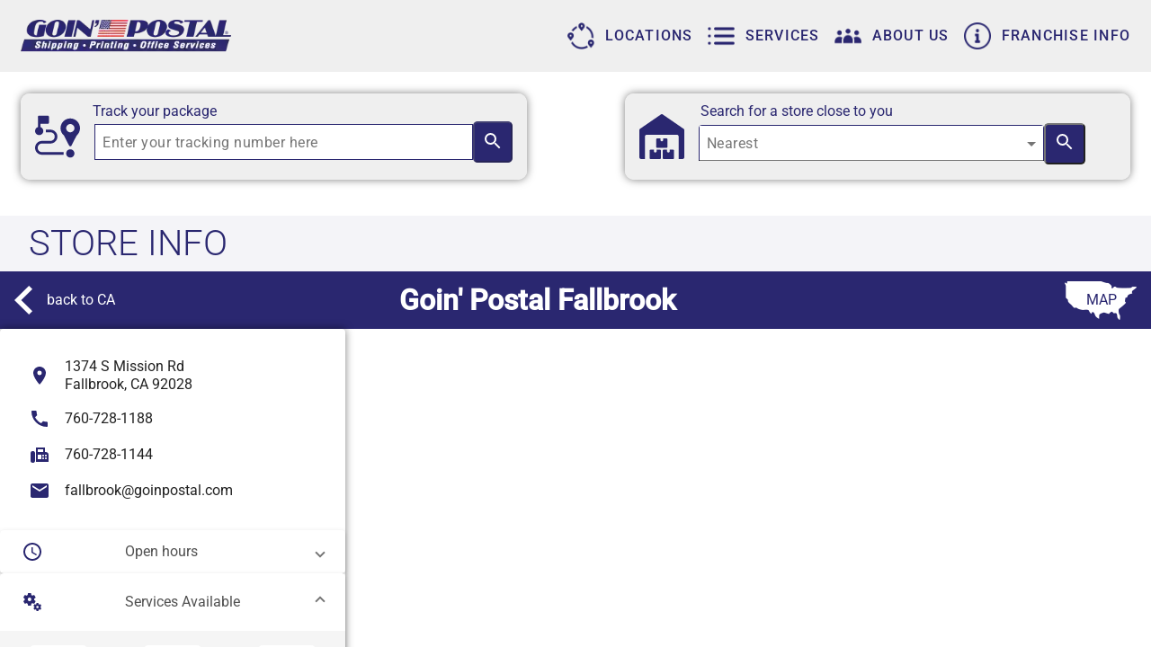

--- FILE ---
content_type: text/html; charset=utf-8
request_url: https://goinpostal.com/store/GP431
body_size: 45255
content:
<!DOCTYPE html><html lang="en" data-beasties-container><head><link rel="preconnect" href="https://fonts.gstatic.com" crossorigin>
    <meta charset="utf-8">
    <meta http-equiv="Cache-Control" content="no-cache, no-store, must-revalidate">
    <meta http-equiv="Expires" content="0">
    <title id="metatitle">Goin' Postal Fallbrook 1374 S Mission Rd Fallbrook, CA 92028</title>
    <base href="/">
    <meta name="viewport" content="width=device-width, initial-scale=1">
    <link rel="icon" type="image/x-icon" href="favicon.ico">

    <script>
      partytown = { forward: ['dataLayer.push'] };
    </script>

    <!-- prettier-ignore -->
    <!-- <script id="partytown">{{ INLINE_PARTYTOWN }}</script> -->

    

    

    <style>@font-face{font-family:'Roboto';font-style:normal;font-weight:300;font-stretch:100%;src:url(https://fonts.gstatic.com/s/roboto/v50/KFO7CnqEu92Fr1ME7kSn66aGLdTylUAMa3GUBGEe.woff2) format('woff2');unicode-range:U+0460-052F, U+1C80-1C8A, U+20B4, U+2DE0-2DFF, U+A640-A69F, U+FE2E-FE2F;}@font-face{font-family:'Roboto';font-style:normal;font-weight:300;font-stretch:100%;src:url(https://fonts.gstatic.com/s/roboto/v50/KFO7CnqEu92Fr1ME7kSn66aGLdTylUAMa3iUBGEe.woff2) format('woff2');unicode-range:U+0301, U+0400-045F, U+0490-0491, U+04B0-04B1, U+2116;}@font-face{font-family:'Roboto';font-style:normal;font-weight:300;font-stretch:100%;src:url(https://fonts.gstatic.com/s/roboto/v50/KFO7CnqEu92Fr1ME7kSn66aGLdTylUAMa3CUBGEe.woff2) format('woff2');unicode-range:U+1F00-1FFF;}@font-face{font-family:'Roboto';font-style:normal;font-weight:300;font-stretch:100%;src:url(https://fonts.gstatic.com/s/roboto/v50/KFO7CnqEu92Fr1ME7kSn66aGLdTylUAMa3-UBGEe.woff2) format('woff2');unicode-range:U+0370-0377, U+037A-037F, U+0384-038A, U+038C, U+038E-03A1, U+03A3-03FF;}@font-face{font-family:'Roboto';font-style:normal;font-weight:300;font-stretch:100%;src:url(https://fonts.gstatic.com/s/roboto/v50/KFO7CnqEu92Fr1ME7kSn66aGLdTylUAMawCUBGEe.woff2) format('woff2');unicode-range:U+0302-0303, U+0305, U+0307-0308, U+0310, U+0312, U+0315, U+031A, U+0326-0327, U+032C, U+032F-0330, U+0332-0333, U+0338, U+033A, U+0346, U+034D, U+0391-03A1, U+03A3-03A9, U+03B1-03C9, U+03D1, U+03D5-03D6, U+03F0-03F1, U+03F4-03F5, U+2016-2017, U+2034-2038, U+203C, U+2040, U+2043, U+2047, U+2050, U+2057, U+205F, U+2070-2071, U+2074-208E, U+2090-209C, U+20D0-20DC, U+20E1, U+20E5-20EF, U+2100-2112, U+2114-2115, U+2117-2121, U+2123-214F, U+2190, U+2192, U+2194-21AE, U+21B0-21E5, U+21F1-21F2, U+21F4-2211, U+2213-2214, U+2216-22FF, U+2308-230B, U+2310, U+2319, U+231C-2321, U+2336-237A, U+237C, U+2395, U+239B-23B7, U+23D0, U+23DC-23E1, U+2474-2475, U+25AF, U+25B3, U+25B7, U+25BD, U+25C1, U+25CA, U+25CC, U+25FB, U+266D-266F, U+27C0-27FF, U+2900-2AFF, U+2B0E-2B11, U+2B30-2B4C, U+2BFE, U+3030, U+FF5B, U+FF5D, U+1D400-1D7FF, U+1EE00-1EEFF;}@font-face{font-family:'Roboto';font-style:normal;font-weight:300;font-stretch:100%;src:url(https://fonts.gstatic.com/s/roboto/v50/KFO7CnqEu92Fr1ME7kSn66aGLdTylUAMaxKUBGEe.woff2) format('woff2');unicode-range:U+0001-000C, U+000E-001F, U+007F-009F, U+20DD-20E0, U+20E2-20E4, U+2150-218F, U+2190, U+2192, U+2194-2199, U+21AF, U+21E6-21F0, U+21F3, U+2218-2219, U+2299, U+22C4-22C6, U+2300-243F, U+2440-244A, U+2460-24FF, U+25A0-27BF, U+2800-28FF, U+2921-2922, U+2981, U+29BF, U+29EB, U+2B00-2BFF, U+4DC0-4DFF, U+FFF9-FFFB, U+10140-1018E, U+10190-1019C, U+101A0, U+101D0-101FD, U+102E0-102FB, U+10E60-10E7E, U+1D2C0-1D2D3, U+1D2E0-1D37F, U+1F000-1F0FF, U+1F100-1F1AD, U+1F1E6-1F1FF, U+1F30D-1F30F, U+1F315, U+1F31C, U+1F31E, U+1F320-1F32C, U+1F336, U+1F378, U+1F37D, U+1F382, U+1F393-1F39F, U+1F3A7-1F3A8, U+1F3AC-1F3AF, U+1F3C2, U+1F3C4-1F3C6, U+1F3CA-1F3CE, U+1F3D4-1F3E0, U+1F3ED, U+1F3F1-1F3F3, U+1F3F5-1F3F7, U+1F408, U+1F415, U+1F41F, U+1F426, U+1F43F, U+1F441-1F442, U+1F444, U+1F446-1F449, U+1F44C-1F44E, U+1F453, U+1F46A, U+1F47D, U+1F4A3, U+1F4B0, U+1F4B3, U+1F4B9, U+1F4BB, U+1F4BF, U+1F4C8-1F4CB, U+1F4D6, U+1F4DA, U+1F4DF, U+1F4E3-1F4E6, U+1F4EA-1F4ED, U+1F4F7, U+1F4F9-1F4FB, U+1F4FD-1F4FE, U+1F503, U+1F507-1F50B, U+1F50D, U+1F512-1F513, U+1F53E-1F54A, U+1F54F-1F5FA, U+1F610, U+1F650-1F67F, U+1F687, U+1F68D, U+1F691, U+1F694, U+1F698, U+1F6AD, U+1F6B2, U+1F6B9-1F6BA, U+1F6BC, U+1F6C6-1F6CF, U+1F6D3-1F6D7, U+1F6E0-1F6EA, U+1F6F0-1F6F3, U+1F6F7-1F6FC, U+1F700-1F7FF, U+1F800-1F80B, U+1F810-1F847, U+1F850-1F859, U+1F860-1F887, U+1F890-1F8AD, U+1F8B0-1F8BB, U+1F8C0-1F8C1, U+1F900-1F90B, U+1F93B, U+1F946, U+1F984, U+1F996, U+1F9E9, U+1FA00-1FA6F, U+1FA70-1FA7C, U+1FA80-1FA89, U+1FA8F-1FAC6, U+1FACE-1FADC, U+1FADF-1FAE9, U+1FAF0-1FAF8, U+1FB00-1FBFF;}@font-face{font-family:'Roboto';font-style:normal;font-weight:300;font-stretch:100%;src:url(https://fonts.gstatic.com/s/roboto/v50/KFO7CnqEu92Fr1ME7kSn66aGLdTylUAMa3OUBGEe.woff2) format('woff2');unicode-range:U+0102-0103, U+0110-0111, U+0128-0129, U+0168-0169, U+01A0-01A1, U+01AF-01B0, U+0300-0301, U+0303-0304, U+0308-0309, U+0323, U+0329, U+1EA0-1EF9, U+20AB;}@font-face{font-family:'Roboto';font-style:normal;font-weight:300;font-stretch:100%;src:url(https://fonts.gstatic.com/s/roboto/v50/KFO7CnqEu92Fr1ME7kSn66aGLdTylUAMa3KUBGEe.woff2) format('woff2');unicode-range:U+0100-02BA, U+02BD-02C5, U+02C7-02CC, U+02CE-02D7, U+02DD-02FF, U+0304, U+0308, U+0329, U+1D00-1DBF, U+1E00-1E9F, U+1EF2-1EFF, U+2020, U+20A0-20AB, U+20AD-20C0, U+2113, U+2C60-2C7F, U+A720-A7FF;}@font-face{font-family:'Roboto';font-style:normal;font-weight:300;font-stretch:100%;src:url(https://fonts.gstatic.com/s/roboto/v50/KFO7CnqEu92Fr1ME7kSn66aGLdTylUAMa3yUBA.woff2) format('woff2');unicode-range:U+0000-00FF, U+0131, U+0152-0153, U+02BB-02BC, U+02C6, U+02DA, U+02DC, U+0304, U+0308, U+0329, U+2000-206F, U+20AC, U+2122, U+2191, U+2193, U+2212, U+2215, U+FEFF, U+FFFD;}@font-face{font-family:'Roboto';font-style:normal;font-weight:400;font-stretch:100%;src:url(https://fonts.gstatic.com/s/roboto/v50/KFO7CnqEu92Fr1ME7kSn66aGLdTylUAMa3GUBGEe.woff2) format('woff2');unicode-range:U+0460-052F, U+1C80-1C8A, U+20B4, U+2DE0-2DFF, U+A640-A69F, U+FE2E-FE2F;}@font-face{font-family:'Roboto';font-style:normal;font-weight:400;font-stretch:100%;src:url(https://fonts.gstatic.com/s/roboto/v50/KFO7CnqEu92Fr1ME7kSn66aGLdTylUAMa3iUBGEe.woff2) format('woff2');unicode-range:U+0301, U+0400-045F, U+0490-0491, U+04B0-04B1, U+2116;}@font-face{font-family:'Roboto';font-style:normal;font-weight:400;font-stretch:100%;src:url(https://fonts.gstatic.com/s/roboto/v50/KFO7CnqEu92Fr1ME7kSn66aGLdTylUAMa3CUBGEe.woff2) format('woff2');unicode-range:U+1F00-1FFF;}@font-face{font-family:'Roboto';font-style:normal;font-weight:400;font-stretch:100%;src:url(https://fonts.gstatic.com/s/roboto/v50/KFO7CnqEu92Fr1ME7kSn66aGLdTylUAMa3-UBGEe.woff2) format('woff2');unicode-range:U+0370-0377, U+037A-037F, U+0384-038A, U+038C, U+038E-03A1, U+03A3-03FF;}@font-face{font-family:'Roboto';font-style:normal;font-weight:400;font-stretch:100%;src:url(https://fonts.gstatic.com/s/roboto/v50/KFO7CnqEu92Fr1ME7kSn66aGLdTylUAMawCUBGEe.woff2) format('woff2');unicode-range:U+0302-0303, U+0305, U+0307-0308, U+0310, U+0312, U+0315, U+031A, U+0326-0327, U+032C, U+032F-0330, U+0332-0333, U+0338, U+033A, U+0346, U+034D, U+0391-03A1, U+03A3-03A9, U+03B1-03C9, U+03D1, U+03D5-03D6, U+03F0-03F1, U+03F4-03F5, U+2016-2017, U+2034-2038, U+203C, U+2040, U+2043, U+2047, U+2050, U+2057, U+205F, U+2070-2071, U+2074-208E, U+2090-209C, U+20D0-20DC, U+20E1, U+20E5-20EF, U+2100-2112, U+2114-2115, U+2117-2121, U+2123-214F, U+2190, U+2192, U+2194-21AE, U+21B0-21E5, U+21F1-21F2, U+21F4-2211, U+2213-2214, U+2216-22FF, U+2308-230B, U+2310, U+2319, U+231C-2321, U+2336-237A, U+237C, U+2395, U+239B-23B7, U+23D0, U+23DC-23E1, U+2474-2475, U+25AF, U+25B3, U+25B7, U+25BD, U+25C1, U+25CA, U+25CC, U+25FB, U+266D-266F, U+27C0-27FF, U+2900-2AFF, U+2B0E-2B11, U+2B30-2B4C, U+2BFE, U+3030, U+FF5B, U+FF5D, U+1D400-1D7FF, U+1EE00-1EEFF;}@font-face{font-family:'Roboto';font-style:normal;font-weight:400;font-stretch:100%;src:url(https://fonts.gstatic.com/s/roboto/v50/KFO7CnqEu92Fr1ME7kSn66aGLdTylUAMaxKUBGEe.woff2) format('woff2');unicode-range:U+0001-000C, U+000E-001F, U+007F-009F, U+20DD-20E0, U+20E2-20E4, U+2150-218F, U+2190, U+2192, U+2194-2199, U+21AF, U+21E6-21F0, U+21F3, U+2218-2219, U+2299, U+22C4-22C6, U+2300-243F, U+2440-244A, U+2460-24FF, U+25A0-27BF, U+2800-28FF, U+2921-2922, U+2981, U+29BF, U+29EB, U+2B00-2BFF, U+4DC0-4DFF, U+FFF9-FFFB, U+10140-1018E, U+10190-1019C, U+101A0, U+101D0-101FD, U+102E0-102FB, U+10E60-10E7E, U+1D2C0-1D2D3, U+1D2E0-1D37F, U+1F000-1F0FF, U+1F100-1F1AD, U+1F1E6-1F1FF, U+1F30D-1F30F, U+1F315, U+1F31C, U+1F31E, U+1F320-1F32C, U+1F336, U+1F378, U+1F37D, U+1F382, U+1F393-1F39F, U+1F3A7-1F3A8, U+1F3AC-1F3AF, U+1F3C2, U+1F3C4-1F3C6, U+1F3CA-1F3CE, U+1F3D4-1F3E0, U+1F3ED, U+1F3F1-1F3F3, U+1F3F5-1F3F7, U+1F408, U+1F415, U+1F41F, U+1F426, U+1F43F, U+1F441-1F442, U+1F444, U+1F446-1F449, U+1F44C-1F44E, U+1F453, U+1F46A, U+1F47D, U+1F4A3, U+1F4B0, U+1F4B3, U+1F4B9, U+1F4BB, U+1F4BF, U+1F4C8-1F4CB, U+1F4D6, U+1F4DA, U+1F4DF, U+1F4E3-1F4E6, U+1F4EA-1F4ED, U+1F4F7, U+1F4F9-1F4FB, U+1F4FD-1F4FE, U+1F503, U+1F507-1F50B, U+1F50D, U+1F512-1F513, U+1F53E-1F54A, U+1F54F-1F5FA, U+1F610, U+1F650-1F67F, U+1F687, U+1F68D, U+1F691, U+1F694, U+1F698, U+1F6AD, U+1F6B2, U+1F6B9-1F6BA, U+1F6BC, U+1F6C6-1F6CF, U+1F6D3-1F6D7, U+1F6E0-1F6EA, U+1F6F0-1F6F3, U+1F6F7-1F6FC, U+1F700-1F7FF, U+1F800-1F80B, U+1F810-1F847, U+1F850-1F859, U+1F860-1F887, U+1F890-1F8AD, U+1F8B0-1F8BB, U+1F8C0-1F8C1, U+1F900-1F90B, U+1F93B, U+1F946, U+1F984, U+1F996, U+1F9E9, U+1FA00-1FA6F, U+1FA70-1FA7C, U+1FA80-1FA89, U+1FA8F-1FAC6, U+1FACE-1FADC, U+1FADF-1FAE9, U+1FAF0-1FAF8, U+1FB00-1FBFF;}@font-face{font-family:'Roboto';font-style:normal;font-weight:400;font-stretch:100%;src:url(https://fonts.gstatic.com/s/roboto/v50/KFO7CnqEu92Fr1ME7kSn66aGLdTylUAMa3OUBGEe.woff2) format('woff2');unicode-range:U+0102-0103, U+0110-0111, U+0128-0129, U+0168-0169, U+01A0-01A1, U+01AF-01B0, U+0300-0301, U+0303-0304, U+0308-0309, U+0323, U+0329, U+1EA0-1EF9, U+20AB;}@font-face{font-family:'Roboto';font-style:normal;font-weight:400;font-stretch:100%;src:url(https://fonts.gstatic.com/s/roboto/v50/KFO7CnqEu92Fr1ME7kSn66aGLdTylUAMa3KUBGEe.woff2) format('woff2');unicode-range:U+0100-02BA, U+02BD-02C5, U+02C7-02CC, U+02CE-02D7, U+02DD-02FF, U+0304, U+0308, U+0329, U+1D00-1DBF, U+1E00-1E9F, U+1EF2-1EFF, U+2020, U+20A0-20AB, U+20AD-20C0, U+2113, U+2C60-2C7F, U+A720-A7FF;}@font-face{font-family:'Roboto';font-style:normal;font-weight:400;font-stretch:100%;src:url(https://fonts.gstatic.com/s/roboto/v50/KFO7CnqEu92Fr1ME7kSn66aGLdTylUAMa3yUBA.woff2) format('woff2');unicode-range:U+0000-00FF, U+0131, U+0152-0153, U+02BB-02BC, U+02C6, U+02DA, U+02DC, U+0304, U+0308, U+0329, U+2000-206F, U+20AC, U+2122, U+2191, U+2193, U+2212, U+2215, U+FEFF, U+FFFD;}@font-face{font-family:'Roboto';font-style:normal;font-weight:500;font-stretch:100%;src:url(https://fonts.gstatic.com/s/roboto/v50/KFO7CnqEu92Fr1ME7kSn66aGLdTylUAMa3GUBGEe.woff2) format('woff2');unicode-range:U+0460-052F, U+1C80-1C8A, U+20B4, U+2DE0-2DFF, U+A640-A69F, U+FE2E-FE2F;}@font-face{font-family:'Roboto';font-style:normal;font-weight:500;font-stretch:100%;src:url(https://fonts.gstatic.com/s/roboto/v50/KFO7CnqEu92Fr1ME7kSn66aGLdTylUAMa3iUBGEe.woff2) format('woff2');unicode-range:U+0301, U+0400-045F, U+0490-0491, U+04B0-04B1, U+2116;}@font-face{font-family:'Roboto';font-style:normal;font-weight:500;font-stretch:100%;src:url(https://fonts.gstatic.com/s/roboto/v50/KFO7CnqEu92Fr1ME7kSn66aGLdTylUAMa3CUBGEe.woff2) format('woff2');unicode-range:U+1F00-1FFF;}@font-face{font-family:'Roboto';font-style:normal;font-weight:500;font-stretch:100%;src:url(https://fonts.gstatic.com/s/roboto/v50/KFO7CnqEu92Fr1ME7kSn66aGLdTylUAMa3-UBGEe.woff2) format('woff2');unicode-range:U+0370-0377, U+037A-037F, U+0384-038A, U+038C, U+038E-03A1, U+03A3-03FF;}@font-face{font-family:'Roboto';font-style:normal;font-weight:500;font-stretch:100%;src:url(https://fonts.gstatic.com/s/roboto/v50/KFO7CnqEu92Fr1ME7kSn66aGLdTylUAMawCUBGEe.woff2) format('woff2');unicode-range:U+0302-0303, U+0305, U+0307-0308, U+0310, U+0312, U+0315, U+031A, U+0326-0327, U+032C, U+032F-0330, U+0332-0333, U+0338, U+033A, U+0346, U+034D, U+0391-03A1, U+03A3-03A9, U+03B1-03C9, U+03D1, U+03D5-03D6, U+03F0-03F1, U+03F4-03F5, U+2016-2017, U+2034-2038, U+203C, U+2040, U+2043, U+2047, U+2050, U+2057, U+205F, U+2070-2071, U+2074-208E, U+2090-209C, U+20D0-20DC, U+20E1, U+20E5-20EF, U+2100-2112, U+2114-2115, U+2117-2121, U+2123-214F, U+2190, U+2192, U+2194-21AE, U+21B0-21E5, U+21F1-21F2, U+21F4-2211, U+2213-2214, U+2216-22FF, U+2308-230B, U+2310, U+2319, U+231C-2321, U+2336-237A, U+237C, U+2395, U+239B-23B7, U+23D0, U+23DC-23E1, U+2474-2475, U+25AF, U+25B3, U+25B7, U+25BD, U+25C1, U+25CA, U+25CC, U+25FB, U+266D-266F, U+27C0-27FF, U+2900-2AFF, U+2B0E-2B11, U+2B30-2B4C, U+2BFE, U+3030, U+FF5B, U+FF5D, U+1D400-1D7FF, U+1EE00-1EEFF;}@font-face{font-family:'Roboto';font-style:normal;font-weight:500;font-stretch:100%;src:url(https://fonts.gstatic.com/s/roboto/v50/KFO7CnqEu92Fr1ME7kSn66aGLdTylUAMaxKUBGEe.woff2) format('woff2');unicode-range:U+0001-000C, U+000E-001F, U+007F-009F, U+20DD-20E0, U+20E2-20E4, U+2150-218F, U+2190, U+2192, U+2194-2199, U+21AF, U+21E6-21F0, U+21F3, U+2218-2219, U+2299, U+22C4-22C6, U+2300-243F, U+2440-244A, U+2460-24FF, U+25A0-27BF, U+2800-28FF, U+2921-2922, U+2981, U+29BF, U+29EB, U+2B00-2BFF, U+4DC0-4DFF, U+FFF9-FFFB, U+10140-1018E, U+10190-1019C, U+101A0, U+101D0-101FD, U+102E0-102FB, U+10E60-10E7E, U+1D2C0-1D2D3, U+1D2E0-1D37F, U+1F000-1F0FF, U+1F100-1F1AD, U+1F1E6-1F1FF, U+1F30D-1F30F, U+1F315, U+1F31C, U+1F31E, U+1F320-1F32C, U+1F336, U+1F378, U+1F37D, U+1F382, U+1F393-1F39F, U+1F3A7-1F3A8, U+1F3AC-1F3AF, U+1F3C2, U+1F3C4-1F3C6, U+1F3CA-1F3CE, U+1F3D4-1F3E0, U+1F3ED, U+1F3F1-1F3F3, U+1F3F5-1F3F7, U+1F408, U+1F415, U+1F41F, U+1F426, U+1F43F, U+1F441-1F442, U+1F444, U+1F446-1F449, U+1F44C-1F44E, U+1F453, U+1F46A, U+1F47D, U+1F4A3, U+1F4B0, U+1F4B3, U+1F4B9, U+1F4BB, U+1F4BF, U+1F4C8-1F4CB, U+1F4D6, U+1F4DA, U+1F4DF, U+1F4E3-1F4E6, U+1F4EA-1F4ED, U+1F4F7, U+1F4F9-1F4FB, U+1F4FD-1F4FE, U+1F503, U+1F507-1F50B, U+1F50D, U+1F512-1F513, U+1F53E-1F54A, U+1F54F-1F5FA, U+1F610, U+1F650-1F67F, U+1F687, U+1F68D, U+1F691, U+1F694, U+1F698, U+1F6AD, U+1F6B2, U+1F6B9-1F6BA, U+1F6BC, U+1F6C6-1F6CF, U+1F6D3-1F6D7, U+1F6E0-1F6EA, U+1F6F0-1F6F3, U+1F6F7-1F6FC, U+1F700-1F7FF, U+1F800-1F80B, U+1F810-1F847, U+1F850-1F859, U+1F860-1F887, U+1F890-1F8AD, U+1F8B0-1F8BB, U+1F8C0-1F8C1, U+1F900-1F90B, U+1F93B, U+1F946, U+1F984, U+1F996, U+1F9E9, U+1FA00-1FA6F, U+1FA70-1FA7C, U+1FA80-1FA89, U+1FA8F-1FAC6, U+1FACE-1FADC, U+1FADF-1FAE9, U+1FAF0-1FAF8, U+1FB00-1FBFF;}@font-face{font-family:'Roboto';font-style:normal;font-weight:500;font-stretch:100%;src:url(https://fonts.gstatic.com/s/roboto/v50/KFO7CnqEu92Fr1ME7kSn66aGLdTylUAMa3OUBGEe.woff2) format('woff2');unicode-range:U+0102-0103, U+0110-0111, U+0128-0129, U+0168-0169, U+01A0-01A1, U+01AF-01B0, U+0300-0301, U+0303-0304, U+0308-0309, U+0323, U+0329, U+1EA0-1EF9, U+20AB;}@font-face{font-family:'Roboto';font-style:normal;font-weight:500;font-stretch:100%;src:url(https://fonts.gstatic.com/s/roboto/v50/KFO7CnqEu92Fr1ME7kSn66aGLdTylUAMa3KUBGEe.woff2) format('woff2');unicode-range:U+0100-02BA, U+02BD-02C5, U+02C7-02CC, U+02CE-02D7, U+02DD-02FF, U+0304, U+0308, U+0329, U+1D00-1DBF, U+1E00-1E9F, U+1EF2-1EFF, U+2020, U+20A0-20AB, U+20AD-20C0, U+2113, U+2C60-2C7F, U+A720-A7FF;}@font-face{font-family:'Roboto';font-style:normal;font-weight:500;font-stretch:100%;src:url(https://fonts.gstatic.com/s/roboto/v50/KFO7CnqEu92Fr1ME7kSn66aGLdTylUAMa3yUBA.woff2) format('woff2');unicode-range:U+0000-00FF, U+0131, U+0152-0153, U+02BB-02BC, U+02C6, U+02DA, U+02DC, U+0304, U+0308, U+0329, U+2000-206F, U+20AC, U+2122, U+2191, U+2193, U+2212, U+2215, U+FEFF, U+FFFD;}</style>
    <style>@font-face{font-family:'Fira Sans';font-style:normal;font-weight:300;font-display:swap;src:url(https://fonts.gstatic.com/s/firasans/v18/va9B4kDNxMZdWfMOD5VnPKreSxf6TF0.woff2) format('woff2');unicode-range:U+0460-052F, U+1C80-1C8A, U+20B4, U+2DE0-2DFF, U+A640-A69F, U+FE2E-FE2F;}@font-face{font-family:'Fira Sans';font-style:normal;font-weight:300;font-display:swap;src:url(https://fonts.gstatic.com/s/firasans/v18/va9B4kDNxMZdWfMOD5VnPKreQhf6TF0.woff2) format('woff2');unicode-range:U+0301, U+0400-045F, U+0490-0491, U+04B0-04B1, U+2116;}@font-face{font-family:'Fira Sans';font-style:normal;font-weight:300;font-display:swap;src:url(https://fonts.gstatic.com/s/firasans/v18/va9B4kDNxMZdWfMOD5VnPKreShf6TF0.woff2) format('woff2');unicode-range:U+1F00-1FFF;}@font-face{font-family:'Fira Sans';font-style:normal;font-weight:300;font-display:swap;src:url(https://fonts.gstatic.com/s/firasans/v18/va9B4kDNxMZdWfMOD5VnPKreRRf6TF0.woff2) format('woff2');unicode-range:U+0370-0377, U+037A-037F, U+0384-038A, U+038C, U+038E-03A1, U+03A3-03FF;}@font-face{font-family:'Fira Sans';font-style:normal;font-weight:300;font-display:swap;src:url(https://fonts.gstatic.com/s/firasans/v18/va9B4kDNxMZdWfMOD5VnPKreSRf6TF0.woff2) format('woff2');unicode-range:U+0102-0103, U+0110-0111, U+0128-0129, U+0168-0169, U+01A0-01A1, U+01AF-01B0, U+0300-0301, U+0303-0304, U+0308-0309, U+0323, U+0329, U+1EA0-1EF9, U+20AB;}@font-face{font-family:'Fira Sans';font-style:normal;font-weight:300;font-display:swap;src:url(https://fonts.gstatic.com/s/firasans/v18/va9B4kDNxMZdWfMOD5VnPKreSBf6TF0.woff2) format('woff2');unicode-range:U+0100-02BA, U+02BD-02C5, U+02C7-02CC, U+02CE-02D7, U+02DD-02FF, U+0304, U+0308, U+0329, U+1D00-1DBF, U+1E00-1E9F, U+1EF2-1EFF, U+2020, U+20A0-20AB, U+20AD-20C0, U+2113, U+2C60-2C7F, U+A720-A7FF;}@font-face{font-family:'Fira Sans';font-style:normal;font-weight:300;font-display:swap;src:url(https://fonts.gstatic.com/s/firasans/v18/va9B4kDNxMZdWfMOD5VnPKreRhf6.woff2) format('woff2');unicode-range:U+0000-00FF, U+0131, U+0152-0153, U+02BB-02BC, U+02C6, U+02DA, U+02DC, U+0304, U+0308, U+0329, U+2000-206F, U+20AC, U+2122, U+2191, U+2193, U+2212, U+2215, U+FEFF, U+FFFD;}@font-face{font-family:'Fira Sans';font-style:normal;font-weight:400;font-display:swap;src:url(https://fonts.gstatic.com/s/firasans/v18/va9E4kDNxMZdWfMOD5VvmojLeTY.woff2) format('woff2');unicode-range:U+0460-052F, U+1C80-1C8A, U+20B4, U+2DE0-2DFF, U+A640-A69F, U+FE2E-FE2F;}@font-face{font-family:'Fira Sans';font-style:normal;font-weight:400;font-display:swap;src:url(https://fonts.gstatic.com/s/firasans/v18/va9E4kDNxMZdWfMOD5Vvk4jLeTY.woff2) format('woff2');unicode-range:U+0301, U+0400-045F, U+0490-0491, U+04B0-04B1, U+2116;}@font-face{font-family:'Fira Sans';font-style:normal;font-weight:400;font-display:swap;src:url(https://fonts.gstatic.com/s/firasans/v18/va9E4kDNxMZdWfMOD5Vvm4jLeTY.woff2) format('woff2');unicode-range:U+1F00-1FFF;}@font-face{font-family:'Fira Sans';font-style:normal;font-weight:400;font-display:swap;src:url(https://fonts.gstatic.com/s/firasans/v18/va9E4kDNxMZdWfMOD5VvlIjLeTY.woff2) format('woff2');unicode-range:U+0370-0377, U+037A-037F, U+0384-038A, U+038C, U+038E-03A1, U+03A3-03FF;}@font-face{font-family:'Fira Sans';font-style:normal;font-weight:400;font-display:swap;src:url(https://fonts.gstatic.com/s/firasans/v18/va9E4kDNxMZdWfMOD5VvmIjLeTY.woff2) format('woff2');unicode-range:U+0102-0103, U+0110-0111, U+0128-0129, U+0168-0169, U+01A0-01A1, U+01AF-01B0, U+0300-0301, U+0303-0304, U+0308-0309, U+0323, U+0329, U+1EA0-1EF9, U+20AB;}@font-face{font-family:'Fira Sans';font-style:normal;font-weight:400;font-display:swap;src:url(https://fonts.gstatic.com/s/firasans/v18/va9E4kDNxMZdWfMOD5VvmYjLeTY.woff2) format('woff2');unicode-range:U+0100-02BA, U+02BD-02C5, U+02C7-02CC, U+02CE-02D7, U+02DD-02FF, U+0304, U+0308, U+0329, U+1D00-1DBF, U+1E00-1E9F, U+1EF2-1EFF, U+2020, U+20A0-20AB, U+20AD-20C0, U+2113, U+2C60-2C7F, U+A720-A7FF;}@font-face{font-family:'Fira Sans';font-style:normal;font-weight:400;font-display:swap;src:url(https://fonts.gstatic.com/s/firasans/v18/va9E4kDNxMZdWfMOD5Vvl4jL.woff2) format('woff2');unicode-range:U+0000-00FF, U+0131, U+0152-0153, U+02BB-02BC, U+02C6, U+02DA, U+02DC, U+0304, U+0308, U+0329, U+2000-206F, U+20AC, U+2122, U+2191, U+2193, U+2212, U+2215, U+FEFF, U+FFFD;}@font-face{font-family:'Fira Sans';font-style:normal;font-weight:700;font-display:swap;src:url(https://fonts.gstatic.com/s/firasans/v18/va9B4kDNxMZdWfMOD5VnLK3eSxf6TF0.woff2) format('woff2');unicode-range:U+0460-052F, U+1C80-1C8A, U+20B4, U+2DE0-2DFF, U+A640-A69F, U+FE2E-FE2F;}@font-face{font-family:'Fira Sans';font-style:normal;font-weight:700;font-display:swap;src:url(https://fonts.gstatic.com/s/firasans/v18/va9B4kDNxMZdWfMOD5VnLK3eQhf6TF0.woff2) format('woff2');unicode-range:U+0301, U+0400-045F, U+0490-0491, U+04B0-04B1, U+2116;}@font-face{font-family:'Fira Sans';font-style:normal;font-weight:700;font-display:swap;src:url(https://fonts.gstatic.com/s/firasans/v18/va9B4kDNxMZdWfMOD5VnLK3eShf6TF0.woff2) format('woff2');unicode-range:U+1F00-1FFF;}@font-face{font-family:'Fira Sans';font-style:normal;font-weight:700;font-display:swap;src:url(https://fonts.gstatic.com/s/firasans/v18/va9B4kDNxMZdWfMOD5VnLK3eRRf6TF0.woff2) format('woff2');unicode-range:U+0370-0377, U+037A-037F, U+0384-038A, U+038C, U+038E-03A1, U+03A3-03FF;}@font-face{font-family:'Fira Sans';font-style:normal;font-weight:700;font-display:swap;src:url(https://fonts.gstatic.com/s/firasans/v18/va9B4kDNxMZdWfMOD5VnLK3eSRf6TF0.woff2) format('woff2');unicode-range:U+0102-0103, U+0110-0111, U+0128-0129, U+0168-0169, U+01A0-01A1, U+01AF-01B0, U+0300-0301, U+0303-0304, U+0308-0309, U+0323, U+0329, U+1EA0-1EF9, U+20AB;}@font-face{font-family:'Fira Sans';font-style:normal;font-weight:700;font-display:swap;src:url(https://fonts.gstatic.com/s/firasans/v18/va9B4kDNxMZdWfMOD5VnLK3eSBf6TF0.woff2) format('woff2');unicode-range:U+0100-02BA, U+02BD-02C5, U+02C7-02CC, U+02CE-02D7, U+02DD-02FF, U+0304, U+0308, U+0329, U+1D00-1DBF, U+1E00-1E9F, U+1EF2-1EFF, U+2020, U+20A0-20AB, U+20AD-20C0, U+2113, U+2C60-2C7F, U+A720-A7FF;}@font-face{font-family:'Fira Sans';font-style:normal;font-weight:700;font-display:swap;src:url(https://fonts.gstatic.com/s/firasans/v18/va9B4kDNxMZdWfMOD5VnLK3eRhf6.woff2) format('woff2');unicode-range:U+0000-00FF, U+0131, U+0152-0153, U+02BB-02BC, U+02C6, U+02DA, U+02DC, U+0304, U+0308, U+0329, U+2000-206F, U+20AC, U+2122, U+2191, U+2193, U+2212, U+2215, U+FEFF, U+FFFD;}</style>
  <style>html{text-rendering:optimizeLegibility;-webkit-font-smoothing:antialiased;-moz-osx-font-smoothing:grayscale;font-size:16px}@media only screen and (max-width:1339px){html{font-size:16px}}@media only screen and (max-width:639px){html{font-size:14px}}@media only screen and (max-width:499px){html{font-size:12px}}body{font-family:Roboto;color:#3b4f5b}h1,h2,h3{color:#000;margin:0;line-height:1.15;margin:1rem 0}h1{font-size:2.5rem}h2{font-size:2rem}h3{font-size:1.5rem}span{display:block;font-size:1rem;line-height:1.25rem}a.gray{color:#bfbfbf}a.flex{display:flex;flex-direction:column;color:#333;font-weight:400}a{display:flex;align-items:center;cursor:pointer;font-size:1rem;color:#fff;line-height:1.25rem;text-decoration:none;font-weight:200;transition:color .3s linear}a .mat-icon{margin-right:.25rem}a:hover{color:#337ab7}.contentWrapper{max-width:1250px;width:100%}html{--mat-sys-on-surface: initial}html{--mat-app-background-color: #fafafa;--mat-app-text-color: rgba(0, 0, 0, .87);--mat-app-elevation-shadow-level-0: 0px 0px 0px 0px rgba(0, 0, 0, .2), 0px 0px 0px 0px rgba(0, 0, 0, .14), 0px 0px 0px 0px rgba(0, 0, 0, .12);--mat-app-elevation-shadow-level-1: 0px 2px 1px -1px rgba(0, 0, 0, .2), 0px 1px 1px 0px rgba(0, 0, 0, .14), 0px 1px 3px 0px rgba(0, 0, 0, .12);--mat-app-elevation-shadow-level-2: 0px 3px 1px -2px rgba(0, 0, 0, .2), 0px 2px 2px 0px rgba(0, 0, 0, .14), 0px 1px 5px 0px rgba(0, 0, 0, .12);--mat-app-elevation-shadow-level-3: 0px 3px 3px -2px rgba(0, 0, 0, .2), 0px 3px 4px 0px rgba(0, 0, 0, .14), 0px 1px 8px 0px rgba(0, 0, 0, .12);--mat-app-elevation-shadow-level-4: 0px 2px 4px -1px rgba(0, 0, 0, .2), 0px 4px 5px 0px rgba(0, 0, 0, .14), 0px 1px 10px 0px rgba(0, 0, 0, .12);--mat-app-elevation-shadow-level-5: 0px 3px 5px -1px rgba(0, 0, 0, .2), 0px 5px 8px 0px rgba(0, 0, 0, .14), 0px 1px 14px 0px rgba(0, 0, 0, .12);--mat-app-elevation-shadow-level-6: 0px 3px 5px -1px rgba(0, 0, 0, .2), 0px 6px 10px 0px rgba(0, 0, 0, .14), 0px 1px 18px 0px rgba(0, 0, 0, .12);--mat-app-elevation-shadow-level-7: 0px 4px 5px -2px rgba(0, 0, 0, .2), 0px 7px 10px 1px rgba(0, 0, 0, .14), 0px 2px 16px 1px rgba(0, 0, 0, .12);--mat-app-elevation-shadow-level-8: 0px 5px 5px -3px rgba(0, 0, 0, .2), 0px 8px 10px 1px rgba(0, 0, 0, .14), 0px 3px 14px 2px rgba(0, 0, 0, .12);--mat-app-elevation-shadow-level-9: 0px 5px 6px -3px rgba(0, 0, 0, .2), 0px 9px 12px 1px rgba(0, 0, 0, .14), 0px 3px 16px 2px rgba(0, 0, 0, .12);--mat-app-elevation-shadow-level-10: 0px 6px 6px -3px rgba(0, 0, 0, .2), 0px 10px 14px 1px rgba(0, 0, 0, .14), 0px 4px 18px 3px rgba(0, 0, 0, .12);--mat-app-elevation-shadow-level-11: 0px 6px 7px -4px rgba(0, 0, 0, .2), 0px 11px 15px 1px rgba(0, 0, 0, .14), 0px 4px 20px 3px rgba(0, 0, 0, .12);--mat-app-elevation-shadow-level-12: 0px 7px 8px -4px rgba(0, 0, 0, .2), 0px 12px 17px 2px rgba(0, 0, 0, .14), 0px 5px 22px 4px rgba(0, 0, 0, .12);--mat-app-elevation-shadow-level-13: 0px 7px 8px -4px rgba(0, 0, 0, .2), 0px 13px 19px 2px rgba(0, 0, 0, .14), 0px 5px 24px 4px rgba(0, 0, 0, .12);--mat-app-elevation-shadow-level-14: 0px 7px 9px -4px rgba(0, 0, 0, .2), 0px 14px 21px 2px rgba(0, 0, 0, .14), 0px 5px 26px 4px rgba(0, 0, 0, .12);--mat-app-elevation-shadow-level-15: 0px 8px 9px -5px rgba(0, 0, 0, .2), 0px 15px 22px 2px rgba(0, 0, 0, .14), 0px 6px 28px 5px rgba(0, 0, 0, .12);--mat-app-elevation-shadow-level-16: 0px 8px 10px -5px rgba(0, 0, 0, .2), 0px 16px 24px 2px rgba(0, 0, 0, .14), 0px 6px 30px 5px rgba(0, 0, 0, .12);--mat-app-elevation-shadow-level-17: 0px 8px 11px -5px rgba(0, 0, 0, .2), 0px 17px 26px 2px rgba(0, 0, 0, .14), 0px 6px 32px 5px rgba(0, 0, 0, .12);--mat-app-elevation-shadow-level-18: 0px 9px 11px -5px rgba(0, 0, 0, .2), 0px 18px 28px 2px rgba(0, 0, 0, .14), 0px 7px 34px 6px rgba(0, 0, 0, .12);--mat-app-elevation-shadow-level-19: 0px 9px 12px -6px rgba(0, 0, 0, .2), 0px 19px 29px 2px rgba(0, 0, 0, .14), 0px 7px 36px 6px rgba(0, 0, 0, .12);--mat-app-elevation-shadow-level-20: 0px 10px 13px -6px rgba(0, 0, 0, .2), 0px 20px 31px 3px rgba(0, 0, 0, .14), 0px 8px 38px 7px rgba(0, 0, 0, .12);--mat-app-elevation-shadow-level-21: 0px 10px 13px -6px rgba(0, 0, 0, .2), 0px 21px 33px 3px rgba(0, 0, 0, .14), 0px 8px 40px 7px rgba(0, 0, 0, .12);--mat-app-elevation-shadow-level-22: 0px 10px 14px -6px rgba(0, 0, 0, .2), 0px 22px 35px 3px rgba(0, 0, 0, .14), 0px 8px 42px 7px rgba(0, 0, 0, .12);--mat-app-elevation-shadow-level-23: 0px 11px 14px -7px rgba(0, 0, 0, .2), 0px 23px 36px 3px rgba(0, 0, 0, .14), 0px 9px 44px 8px rgba(0, 0, 0, .12);--mat-app-elevation-shadow-level-24: 0px 11px 15px -7px rgba(0, 0, 0, .2), 0px 24px 38px 3px rgba(0, 0, 0, .14), 0px 9px 46px 8px rgba(0, 0, 0, .12)}html{--mat-ripple-color: color-mix(in srgb, rgba(0, 0, 0, .87) 12%, transparent)}html{--mat-option-selected-state-label-text-color: #2a2770;--mat-option-label-text-color: rgba(0, 0, 0, .87);--mat-option-hover-state-layer-color: color-mix(in srgb, rgba(0, 0, 0, .87) 4%, transparent);--mat-option-focus-state-layer-color: color-mix(in srgb, rgba(0, 0, 0, .87) 12%, transparent);--mat-option-selected-state-layer-color: color-mix(in srgb, rgba(0, 0, 0, .87) 12%, transparent)}html{--mat-optgroup-label-text-color: rgba(0, 0, 0, .87)}html{--mat-pseudo-checkbox-full-selected-icon-color: #03b7ff;--mat-pseudo-checkbox-full-selected-checkmark-color: #fafafa;--mat-pseudo-checkbox-full-unselected-icon-color: rgba(0, 0, 0, .54);--mat-pseudo-checkbox-full-disabled-selected-checkmark-color: #fafafa;--mat-pseudo-checkbox-full-disabled-unselected-icon-color: color-mix(in srgb, rgba(0, 0, 0, .87) 38%, transparent);--mat-pseudo-checkbox-full-disabled-selected-icon-color: color-mix(in srgb, rgba(0, 0, 0, .87) 38%, transparent);--mat-pseudo-checkbox-minimal-selected-checkmark-color: #03b7ff;--mat-pseudo-checkbox-minimal-disabled-selected-checkmark-color: color-mix(in srgb, rgba(0, 0, 0, .87) 38%, transparent)}.mat-primary{--mat-pseudo-checkbox-full-selected-icon-color: #2a2770;--mat-pseudo-checkbox-full-selected-checkmark-color: #fafafa;--mat-pseudo-checkbox-full-unselected-icon-color: rgba(0, 0, 0, .54);--mat-pseudo-checkbox-full-disabled-selected-checkmark-color: #fafafa;--mat-pseudo-checkbox-full-disabled-unselected-icon-color: color-mix(in srgb, rgba(0, 0, 0, .87) 38%, transparent);--mat-pseudo-checkbox-full-disabled-selected-icon-color: color-mix(in srgb, rgba(0, 0, 0, .87) 38%, transparent);--mat-pseudo-checkbox-minimal-selected-checkmark-color: #2a2770;--mat-pseudo-checkbox-minimal-disabled-selected-checkmark-color: color-mix(in srgb, rgba(0, 0, 0, .87) 38%, transparent)}html{--mat-option-label-text-font: Roboto, sans-serif;--mat-option-label-text-line-height: 24px;--mat-option-label-text-size: 16px;--mat-option-label-text-tracking: .03125em;--mat-option-label-text-weight: 400}html{--mat-optgroup-label-text-font: Roboto, sans-serif;--mat-optgroup-label-text-line-height: 24px;--mat-optgroup-label-text-size: 16px;--mat-optgroup-label-text-tracking: .03125em;--mat-optgroup-label-text-weight: 400}html{--mat-card-elevated-container-shape: 4px;--mat-card-outlined-container-shape: 4px;--mat-card-filled-container-shape: 4px;--mat-card-outlined-outline-width: 1px}html{--mat-card-elevated-container-color: white;--mat-card-elevated-container-elevation: 0px 2px 1px -1px rgba(0, 0, 0, .2), 0px 1px 1px 0px rgba(0, 0, 0, .14), 0px 1px 3px 0px rgba(0, 0, 0, .12);--mat-card-outlined-container-color: white;--mat-card-outlined-container-elevation: 0px 0px 0px 0px rgba(0, 0, 0, .2), 0px 0px 0px 0px rgba(0, 0, 0, .14), 0px 0px 0px 0px rgba(0, 0, 0, .12);--mat-card-outlined-outline-color: rgba(0, 0, 0, .12);--mat-card-subtitle-text-color: rgba(0, 0, 0, .54);--mat-card-filled-container-color: white;--mat-card-filled-container-elevation: 0px 0px 0px 0px rgba(0, 0, 0, .2), 0px 0px 0px 0px rgba(0, 0, 0, .14), 0px 0px 0px 0px rgba(0, 0, 0, .12)}html{--mat-card-title-text-font: Roboto, sans-serif;--mat-card-title-text-line-height: 32px;--mat-card-title-text-size: 20px;--mat-card-title-text-tracking: .0125em;--mat-card-title-text-weight: 500;--mat-card-subtitle-text-font: Roboto, sans-serif;--mat-card-subtitle-text-line-height: 22px;--mat-card-subtitle-text-size: 14px;--mat-card-subtitle-text-tracking: .0071428571em;--mat-card-subtitle-text-weight: 500}html{--mat-progress-bar-active-indicator-height: 4px;--mat-progress-bar-track-height: 4px;--mat-progress-bar-track-shape: 0}html{--mat-tooltip-container-shape: 4px;--mat-tooltip-supporting-text-line-height: 16px}html{--mat-tooltip-container-color: #424242;--mat-tooltip-supporting-text-color: white}html{--mat-tooltip-supporting-text-font: Roboto, sans-serif;--mat-tooltip-supporting-text-size: 12px;--mat-tooltip-supporting-text-weight: 400;--mat-tooltip-supporting-text-tracking: .0333333333em}html{--mat-form-field-filled-active-indicator-height: 1px;--mat-form-field-filled-focus-active-indicator-height: 2px;--mat-form-field-filled-container-shape: 4px;--mat-form-field-outlined-outline-width: 1px;--mat-form-field-outlined-focus-outline-width: 2px;--mat-form-field-outlined-container-shape: 4px}html{--mat-form-field-focus-select-arrow-color: color-mix(in srgb, #2a2770 87%, transparent);--mat-form-field-filled-caret-color: #2a2770;--mat-form-field-filled-focus-active-indicator-color: #2a2770;--mat-form-field-filled-focus-label-text-color: color-mix(in srgb, #2a2770 87%, transparent);--mat-form-field-outlined-caret-color: #2a2770;--mat-form-field-outlined-focus-outline-color: #2a2770;--mat-form-field-outlined-focus-label-text-color: color-mix(in srgb, #2a2770 87%, transparent);--mat-form-field-disabled-input-text-placeholder-color: color-mix(in srgb, rgba(0, 0, 0, .87) 38%, transparent);--mat-form-field-state-layer-color: rgba(0, 0, 0, .87);--mat-form-field-error-text-color: #f44336;--mat-form-field-select-option-text-color: inherit;--mat-form-field-select-disabled-option-text-color: GrayText;--mat-form-field-leading-icon-color: unset;--mat-form-field-disabled-leading-icon-color: unset;--mat-form-field-trailing-icon-color: unset;--mat-form-field-disabled-trailing-icon-color: unset;--mat-form-field-error-focus-trailing-icon-color: unset;--mat-form-field-error-hover-trailing-icon-color: unset;--mat-form-field-error-trailing-icon-color: unset;--mat-form-field-enabled-select-arrow-color: rgba(0, 0, 0, .54);--mat-form-field-disabled-select-arrow-color: color-mix(in srgb, rgba(0, 0, 0, .87) 38%, transparent);--mat-form-field-hover-state-layer-opacity: .04;--mat-form-field-focus-state-layer-opacity: .12;--mat-form-field-filled-container-color: #f6f6f6;--mat-form-field-filled-disabled-container-color: color-mix(in srgb, rgba(0, 0, 0, .87) 4%, transparent);--mat-form-field-filled-label-text-color: rgba(0, 0, 0, .54);--mat-form-field-filled-hover-label-text-color: rgba(0, 0, 0, .54);--mat-form-field-filled-disabled-label-text-color: color-mix(in srgb, rgba(0, 0, 0, .87) 38%, transparent);--mat-form-field-filled-input-text-color: rgba(0, 0, 0, .87);--mat-form-field-filled-disabled-input-text-color: color-mix(in srgb, rgba(0, 0, 0, .87) 38%, transparent);--mat-form-field-filled-input-text-placeholder-color: rgba(0, 0, 0, .54);--mat-form-field-filled-error-hover-label-text-color: #f44336;--mat-form-field-filled-error-focus-label-text-color: #f44336;--mat-form-field-filled-error-label-text-color: #f44336;--mat-form-field-filled-error-caret-color: #f44336;--mat-form-field-filled-active-indicator-color: rgba(0, 0, 0, .54);--mat-form-field-filled-disabled-active-indicator-color: color-mix(in srgb, rgba(0, 0, 0, .87) 12%, transparent);--mat-form-field-filled-hover-active-indicator-color: rgba(0, 0, 0, .87);--mat-form-field-filled-error-active-indicator-color: #f44336;--mat-form-field-filled-error-focus-active-indicator-color: #f44336;--mat-form-field-filled-error-hover-active-indicator-color: #f44336;--mat-form-field-outlined-label-text-color: rgba(0, 0, 0, .54);--mat-form-field-outlined-hover-label-text-color: rgba(0, 0, 0, .87);--mat-form-field-outlined-disabled-label-text-color: color-mix(in srgb, rgba(0, 0, 0, .87) 38%, transparent);--mat-form-field-outlined-input-text-color: rgba(0, 0, 0, .87);--mat-form-field-outlined-disabled-input-text-color: color-mix(in srgb, rgba(0, 0, 0, .87) 38%, transparent);--mat-form-field-outlined-input-text-placeholder-color: rgba(0, 0, 0, .54);--mat-form-field-outlined-error-caret-color: #f44336;--mat-form-field-outlined-error-focus-label-text-color: #f44336;--mat-form-field-outlined-error-label-text-color: #f44336;--mat-form-field-outlined-error-hover-label-text-color: #f44336;--mat-form-field-outlined-outline-color: rgba(0, 0, 0, .38);--mat-form-field-outlined-disabled-outline-color: color-mix(in srgb, rgba(0, 0, 0, .87) 12%, transparent);--mat-form-field-outlined-hover-outline-color: rgba(0, 0, 0, .87);--mat-form-field-outlined-error-focus-outline-color: #f44336;--mat-form-field-outlined-error-hover-outline-color: #f44336;--mat-form-field-outlined-error-outline-color: #f44336}html{--mat-form-field-container-height: 56px;--mat-form-field-filled-label-display: block;--mat-form-field-container-vertical-padding: 16px;--mat-form-field-filled-with-label-container-padding-top: 24px;--mat-form-field-filled-with-label-container-padding-bottom: 8px}html{--mat-form-field-container-text-font: Roboto, sans-serif;--mat-form-field-container-text-line-height: 24px;--mat-form-field-container-text-size: 16px;--mat-form-field-container-text-tracking: .03125em;--mat-form-field-container-text-weight: 400;--mat-form-field-outlined-label-text-populated-size: 16px;--mat-form-field-subscript-text-font: Roboto, sans-serif;--mat-form-field-subscript-text-line-height: 20px;--mat-form-field-subscript-text-size: 12px;--mat-form-field-subscript-text-tracking: .0333333333em;--mat-form-field-subscript-text-weight: 400;--mat-form-field-filled-label-text-font: Roboto, sans-serif;--mat-form-field-filled-label-text-size: 16px;--mat-form-field-filled-label-text-tracking: .03125em;--mat-form-field-filled-label-text-weight: 400;--mat-form-field-outlined-label-text-font: Roboto, sans-serif;--mat-form-field-outlined-label-text-size: 16px;--mat-form-field-outlined-label-text-tracking: .03125em;--mat-form-field-outlined-label-text-weight: 400}html{--mat-select-container-elevation-shadow: 0px 5px 5px -3px rgba(0, 0, 0, .2), 0px 8px 10px 1px rgba(0, 0, 0, .14), 0px 3px 14px 2px rgba(0, 0, 0, .12)}html{--mat-select-panel-background-color: white;--mat-select-enabled-trigger-text-color: rgba(0, 0, 0, .87);--mat-select-disabled-trigger-text-color: color-mix(in srgb, rgba(0, 0, 0, .87) 38%, transparent);--mat-select-placeholder-text-color: rgba(0, 0, 0, .54);--mat-select-enabled-arrow-color: rgba(0, 0, 0, .54);--mat-select-disabled-arrow-color: color-mix(in srgb, rgba(0, 0, 0, .87) 38%, transparent);--mat-select-focused-arrow-color: #2a2770;--mat-select-invalid-arrow-color: #f44336}html{--mat-select-arrow-transform: translateY(-8px)}html{--mat-select-trigger-text-font: Roboto, sans-serif;--mat-select-trigger-text-line-height: 24px;--mat-select-trigger-text-size: 16px;--mat-select-trigger-text-tracking: .03125em;--mat-select-trigger-text-weight: 400}html{--mat-autocomplete-container-shape: 4px;--mat-autocomplete-container-elevation-shadow: 0px 5px 5px -3px rgba(0, 0, 0, .2), 0px 8px 10px 1px rgba(0, 0, 0, .14), 0px 3px 14px 2px rgba(0, 0, 0, .12)}html{--mat-autocomplete-background-color: white}html{--mat-dialog-container-shape: 4px;--mat-dialog-container-elevation-shadow: 0px 11px 15px -7px rgba(0, 0, 0, .2), 0px 24px 38px 3px rgba(0, 0, 0, .14), 0px 9px 46px 8px rgba(0, 0, 0, .12);--mat-dialog-container-max-width: 80vw;--mat-dialog-container-small-max-width: 80vw;--mat-dialog-container-min-width: 0;--mat-dialog-actions-alignment: start;--mat-dialog-actions-padding: 8px;--mat-dialog-content-padding: 20px 24px;--mat-dialog-with-actions-content-padding: 20px 24px;--mat-dialog-headline-padding: 0 24px 9px}html{--mat-dialog-container-color: white;--mat-dialog-subhead-color: rgba(0, 0, 0, .87);--mat-dialog-supporting-text-color: rgba(0, 0, 0, .54)}html{--mat-dialog-subhead-font: Roboto, sans-serif;--mat-dialog-subhead-line-height: 32px;--mat-dialog-subhead-size: 20px;--mat-dialog-subhead-weight: 500;--mat-dialog-subhead-tracking: .0125em;--mat-dialog-supporting-text-font: Roboto, sans-serif;--mat-dialog-supporting-text-line-height: 24px;--mat-dialog-supporting-text-size: 16px;--mat-dialog-supporting-text-weight: 400;--mat-dialog-supporting-text-tracking: .03125em}html{--mat-slide-toggle-disabled-handle-opacity: .38;--mat-slide-toggle-disabled-selected-handle-opacity: .38;--mat-slide-toggle-disabled-selected-icon-opacity: .38;--mat-slide-toggle-disabled-track-opacity: .12;--mat-slide-toggle-disabled-unselected-handle-opacity: .38;--mat-slide-toggle-disabled-unselected-icon-opacity: .38;--mat-slide-toggle-disabled-unselected-track-outline-color: transparent;--mat-slide-toggle-disabled-unselected-track-outline-width: 1px;--mat-slide-toggle-handle-height: 20px;--mat-slide-toggle-handle-shape: 10px;--mat-slide-toggle-handle-width: 20px;--mat-slide-toggle-hidden-track-opacity: 1;--mat-slide-toggle-hidden-track-transition: transform 75ms 0ms cubic-bezier(.4, 0, .6, 1);--mat-slide-toggle-pressed-handle-size: 20px;--mat-slide-toggle-selected-focus-state-layer-opacity: .12;--mat-slide-toggle-selected-handle-horizontal-margin: 0;--mat-slide-toggle-selected-handle-size: 20px;--mat-slide-toggle-selected-hover-state-layer-opacity: .04;--mat-slide-toggle-selected-icon-size: 18px;--mat-slide-toggle-selected-pressed-handle-horizontal-margin: 0;--mat-slide-toggle-selected-pressed-state-layer-opacity: .12;--mat-slide-toggle-selected-track-outline-color: transparent;--mat-slide-toggle-selected-track-outline-width: 1px;--mat-slide-toggle-selected-with-icon-handle-horizontal-margin: 0;--mat-slide-toggle-track-height: 14px;--mat-slide-toggle-track-outline-color: transparent;--mat-slide-toggle-track-outline-width: 1px;--mat-slide-toggle-track-shape: 7px;--mat-slide-toggle-track-width: 36px;--mat-slide-toggle-unselected-focus-state-layer-opacity: .12;--mat-slide-toggle-unselected-handle-horizontal-margin: 0;--mat-slide-toggle-unselected-handle-size: 20px;--mat-slide-toggle-unselected-hover-state-layer-opacity: .12;--mat-slide-toggle-unselected-icon-size: 18px;--mat-slide-toggle-unselected-pressed-handle-horizontal-margin: 0;--mat-slide-toggle-unselected-pressed-state-layer-opacity: .1;--mat-slide-toggle-unselected-with-icon-handle-horizontal-margin: 0;--mat-slide-toggle-visible-track-opacity: 1;--mat-slide-toggle-visible-track-transition: transform 75ms 0ms cubic-bezier(0, 0, .2, 1);--mat-slide-toggle-with-icon-handle-size: 20px;--mat-slide-toggle-touch-target-size: 48px}html{--mat-slide-toggle-selected-icon-color: #ffffff;--mat-slide-toggle-disabled-selected-icon-color: #ffffff;--mat-slide-toggle-selected-focus-state-layer-color: #2a2770;--mat-slide-toggle-selected-handle-color: #2a2770;--mat-slide-toggle-selected-hover-state-layer-color: #2a2770;--mat-slide-toggle-selected-pressed-state-layer-color: #2a2770;--mat-slide-toggle-selected-focus-handle-color: #2a2770;--mat-slide-toggle-selected-hover-handle-color: #2a2770;--mat-slide-toggle-selected-pressed-handle-color: #2a2770;--mat-slide-toggle-selected-focus-track-color: #6a689b;--mat-slide-toggle-selected-hover-track-color: #6a689b;--mat-slide-toggle-selected-pressed-track-color: #6a689b;--mat-slide-toggle-selected-track-color: #6a689b;--mat-slide-toggle-disabled-label-text-color: color-mix(in srgb, rgba(0, 0, 0, .87) 38%, transparent);--mat-slide-toggle-disabled-handle-elevation-shadow: 0px 0px 0px 0px rgba(0, 0, 0, .2), 0px 0px 0px 0px rgba(0, 0, 0, .14), 0px 0px 0px 0px rgba(0, 0, 0, .12);--mat-slide-toggle-disabled-selected-handle-color: rgba(0, 0, 0, .87);--mat-slide-toggle-disabled-selected-track-color: rgba(0, 0, 0, .87);--mat-slide-toggle-disabled-unselected-handle-color: rgba(0, 0, 0, .87);--mat-slide-toggle-disabled-unselected-icon-color: #f6f6f6;--mat-slide-toggle-disabled-unselected-track-color: rgba(0, 0, 0, .87);--mat-slide-toggle-handle-elevation-shadow: 0px 2px 1px -1px rgba(0, 0, 0, .2), 0px 1px 1px 0px rgba(0, 0, 0, .14), 0px 1px 3px 0px rgba(0, 0, 0, .12);--mat-slide-toggle-handle-surface-color: white;--mat-slide-toggle-label-text-color: rgba(0, 0, 0, .87);--mat-slide-toggle-unselected-hover-handle-color: #424242;--mat-slide-toggle-unselected-focus-handle-color: #424242;--mat-slide-toggle-unselected-focus-state-layer-color: rgba(0, 0, 0, .87);--mat-slide-toggle-unselected-focus-track-color: rgba(0, 0, 0, .12);--mat-slide-toggle-unselected-icon-color: #f6f6f6;--mat-slide-toggle-unselected-handle-color: rgba(0, 0, 0, .54);--mat-slide-toggle-unselected-hover-state-layer-color: rgba(0, 0, 0, .87);--mat-slide-toggle-unselected-hover-track-color: rgba(0, 0, 0, .12);--mat-slide-toggle-unselected-pressed-handle-color: #424242;--mat-slide-toggle-unselected-pressed-track-color: rgba(0, 0, 0, .12);--mat-slide-toggle-unselected-pressed-state-layer-color: rgba(0, 0, 0, .87);--mat-slide-toggle-unselected-track-color: rgba(0, 0, 0, .12)}html{--mat-slide-toggle-state-layer-size: 40px;--mat-slide-toggle-touch-target-display: block}html{--mat-slide-toggle-label-text-font: Roboto, sans-serif;--mat-slide-toggle-label-text-line-height: 20px;--mat-slide-toggle-label-text-size: 14px;--mat-slide-toggle-label-text-tracking: .0178571429em;--mat-slide-toggle-label-text-weight: 400}html{--mat-radio-disabled-selected-icon-opacity: .38;--mat-radio-disabled-unselected-icon-opacity: .38;--mat-radio-state-layer-size: 40px;--mat-radio-touch-target-size: 48px}html{--mat-radio-state-layer-size: 40px;--mat-radio-touch-target-display: block}html{--mat-radio-label-text-font: Roboto, sans-serif;--mat-radio-label-text-line-height: 20px;--mat-radio-label-text-size: 14px;--mat-radio-label-text-tracking: .0178571429em;--mat-radio-label-text-weight: 400}html{--mat-slider-active-track-height: 6px;--mat-slider-active-track-shape: 9999px;--mat-slider-handle-elevation: 0px 2px 1px -1px rgba(0, 0, 0, .2), 0px 1px 1px 0px rgba(0, 0, 0, .14), 0px 1px 3px 0px rgba(0, 0, 0, .12);--mat-slider-handle-height: 20px;--mat-slider-handle-shape: 50%;--mat-slider-handle-width: 20px;--mat-slider-inactive-track-height: 4px;--mat-slider-inactive-track-shape: 9999px;--mat-slider-value-indicator-border-radius: 4px;--mat-slider-value-indicator-caret-display: block;--mat-slider-value-indicator-container-transform: translateX(-50%);--mat-slider-value-indicator-height: 32px;--mat-slider-value-indicator-padding: 0 12px;--mat-slider-value-indicator-text-transform: none;--mat-slider-value-indicator-width: auto;--mat-slider-with-overlap-handle-outline-width: 1px;--mat-slider-with-tick-marks-active-container-opacity: .6;--mat-slider-with-tick-marks-container-shape: 50%;--mat-slider-with-tick-marks-container-size: 2px;--mat-slider-with-tick-marks-inactive-container-opacity: .6;--mat-slider-value-indicator-transform-origin: bottom}html{--mat-slider-active-track-color: #2a2770;--mat-slider-focus-handle-color: #2a2770;--mat-slider-handle-color: #2a2770;--mat-slider-hover-handle-color: #2a2770;--mat-slider-focus-state-layer-color: color-mix(in srgb, #2a2770 12%, transparent);--mat-slider-hover-state-layer-color: color-mix(in srgb, #2a2770 4%, transparent);--mat-slider-inactive-track-color: #2a2770;--mat-slider-ripple-color: #2a2770;--mat-slider-with-tick-marks-active-container-color: #ffffff;--mat-slider-with-tick-marks-inactive-container-color: #2a2770;--mat-slider-disabled-active-track-color: rgba(0, 0, 0, .87);--mat-slider-disabled-handle-color: rgba(0, 0, 0, .87);--mat-slider-disabled-inactive-track-color: rgba(0, 0, 0, .87);--mat-slider-label-container-color: #424242;--mat-slider-label-label-text-color: white;--mat-slider-value-indicator-opacity: 1;--mat-slider-with-overlap-handle-outline-color: rgba(0, 0, 0, .87);--mat-slider-with-tick-marks-disabled-container-color: rgba(0, 0, 0, .87)}html{--mat-slider-label-label-text-font: Roboto, sans-serif;--mat-slider-label-label-text-size: 14px;--mat-slider-label-label-text-line-height: 22px;--mat-slider-label-label-text-tracking: .0071428571em;--mat-slider-label-label-text-weight: 500}html{--mat-menu-container-shape: 4px;--mat-menu-divider-bottom-spacing: 0;--mat-menu-divider-top-spacing: 0;--mat-menu-item-spacing: 16px;--mat-menu-item-icon-size: 24px;--mat-menu-item-leading-spacing: 16px;--mat-menu-item-trailing-spacing: 16px;--mat-menu-item-with-icon-leading-spacing: 16px;--mat-menu-item-with-icon-trailing-spacing: 16px;--mat-menu-container-elevation-shadow: 0px 5px 5px -3px rgba(0, 0, 0, .2), 0px 8px 10px 1px rgba(0, 0, 0, .14), 0px 3px 14px 2px rgba(0, 0, 0, .12)}html{--mat-menu-item-label-text-color: rgba(0, 0, 0, .87);--mat-menu-item-icon-color: rgba(0, 0, 0, .87);--mat-menu-item-hover-state-layer-color: color-mix(in srgb, rgba(0, 0, 0, .87) 4%, transparent);--mat-menu-item-focus-state-layer-color: color-mix(in srgb, rgba(0, 0, 0, .87) 12%, transparent);--mat-menu-container-color: white;--mat-menu-divider-color: rgba(0, 0, 0, .12)}html{--mat-menu-item-label-text-font: Roboto, sans-serif;--mat-menu-item-label-text-size: 16px;--mat-menu-item-label-text-tracking: .03125em;--mat-menu-item-label-text-line-height: 24px;--mat-menu-item-label-text-weight: 400}html{--mat-list-active-indicator-color: transparent;--mat-list-active-indicator-shape: 4px;--mat-list-list-item-container-shape: 0;--mat-list-list-item-leading-avatar-shape: 50%;--mat-list-list-item-container-color: transparent;--mat-list-list-item-selected-container-color: transparent;--mat-list-list-item-leading-avatar-color: transparent;--mat-list-list-item-leading-icon-size: 24px;--mat-list-list-item-leading-avatar-size: 40px;--mat-list-list-item-trailing-icon-size: 24px;--mat-list-list-item-disabled-state-layer-color: transparent;--mat-list-list-item-disabled-state-layer-opacity: 0;--mat-list-list-item-disabled-label-text-opacity: .38;--mat-list-list-item-disabled-leading-icon-opacity: .38;--mat-list-list-item-disabled-trailing-icon-opacity: .38}html{--mat-list-list-item-label-text-color: rgba(0, 0, 0, .87);--mat-list-list-item-supporting-text-color: rgba(0, 0, 0, .54);--mat-list-list-item-leading-icon-color: rgba(0, 0, 0, .54);--mat-list-list-item-trailing-supporting-text-color: rgba(0, 0, 0, .54);--mat-list-list-item-trailing-icon-color: rgba(0, 0, 0, .54);--mat-list-list-item-selected-trailing-icon-color: rgba(0, 0, 0, .54);--mat-list-list-item-disabled-label-text-color: rgba(0, 0, 0, .87);--mat-list-list-item-disabled-leading-icon-color: rgba(0, 0, 0, .87);--mat-list-list-item-disabled-trailing-icon-color: rgba(0, 0, 0, .87);--mat-list-list-item-hover-label-text-color: rgba(0, 0, 0, .87);--mat-list-list-item-hover-leading-icon-color: rgba(0, 0, 0, .54);--mat-list-list-item-hover-state-layer-color: rgba(0, 0, 0, .87);--mat-list-list-item-hover-state-layer-opacity: .04;--mat-list-list-item-hover-trailing-icon-color: rgba(0, 0, 0, .54);--mat-list-list-item-focus-label-text-color: rgba(0, 0, 0, .87);--mat-list-list-item-focus-state-layer-color: rgba(0, 0, 0, .87);--mat-list-list-item-focus-state-layer-opacity: .12}html{--mat-list-list-item-leading-icon-start-space: 16px;--mat-list-list-item-leading-icon-end-space: 32px;--mat-list-list-item-one-line-container-height: 48px;--mat-list-list-item-two-line-container-height: 64px;--mat-list-list-item-three-line-container-height: 88px}html{--mat-list-list-item-label-text-font: Roboto, sans-serif;--mat-list-list-item-label-text-line-height: 24px;--mat-list-list-item-label-text-size: 16px;--mat-list-list-item-label-text-tracking: .03125em;--mat-list-list-item-label-text-weight: 400;--mat-list-list-item-supporting-text-font: Roboto, sans-serif;--mat-list-list-item-supporting-text-line-height: 20px;--mat-list-list-item-supporting-text-size: 14px;--mat-list-list-item-supporting-text-tracking: .0178571429em;--mat-list-list-item-supporting-text-weight: 400;--mat-list-list-item-trailing-supporting-text-font: Roboto, sans-serif;--mat-list-list-item-trailing-supporting-text-line-height: 20px;--mat-list-list-item-trailing-supporting-text-size: 12px;--mat-list-list-item-trailing-supporting-text-tracking: .0333333333em;--mat-list-list-item-trailing-supporting-text-weight: 400}html{--mat-paginator-page-size-select-width: 84px;--mat-paginator-page-size-select-touch-target-height: 48px}html{--mat-paginator-container-text-color: rgba(0, 0, 0, .87);--mat-paginator-container-background-color: white;--mat-paginator-enabled-icon-color: rgba(0, 0, 0, .54);--mat-paginator-disabled-icon-color: color-mix(in srgb, rgba(0, 0, 0, .87) 38%, transparent)}html{--mat-paginator-container-size: 56px;--mat-paginator-form-field-container-height: 40px;--mat-paginator-form-field-container-vertical-padding: 8px;--mat-paginator-touch-target-display: block}html{--mat-paginator-container-text-font: Roboto, sans-serif;--mat-paginator-container-text-line-height: 20px;--mat-paginator-container-text-size: 12px;--mat-paginator-container-text-tracking: .0333333333em;--mat-paginator-container-text-weight: 400;--mat-paginator-select-trigger-text-size: 12px}html{--mat-tab-container-height: 48px;--mat-tab-divider-color: transparent;--mat-tab-divider-height: 0;--mat-tab-active-indicator-height: 2px;--mat-tab-active-indicator-shape: 0}html{--mat-checkbox-disabled-selected-checkmark-color: white;--mat-checkbox-selected-focus-state-layer-opacity: .12;--mat-checkbox-selected-hover-state-layer-opacity: .04;--mat-checkbox-selected-pressed-state-layer-opacity: .12;--mat-checkbox-unselected-focus-state-layer-opacity: .12;--mat-checkbox-unselected-hover-state-layer-opacity: .04;--mat-checkbox-unselected-pressed-state-layer-opacity: .12;--mat-checkbox-touch-target-size: 48px}html{--mat-checkbox-disabled-label-color: color-mix(in srgb, rgba(0, 0, 0, .87) 38%, transparent);--mat-checkbox-label-text-color: rgba(0, 0, 0, .87);--mat-checkbox-disabled-selected-icon-color: color-mix(in srgb, rgba(0, 0, 0, .87) 38%, transparent);--mat-checkbox-disabled-unselected-icon-color: color-mix(in srgb, rgba(0, 0, 0, .87) 38%, transparent);--mat-checkbox-selected-checkmark-color: #000000;--mat-checkbox-selected-focus-icon-color: #03b7ff;--mat-checkbox-selected-hover-icon-color: #03b7ff;--mat-checkbox-selected-icon-color: #03b7ff;--mat-checkbox-selected-pressed-icon-color: #03b7ff;--mat-checkbox-unselected-focus-icon-color: rgba(0, 0, 0, .87);--mat-checkbox-unselected-hover-icon-color: rgba(0, 0, 0, .87);--mat-checkbox-unselected-icon-color: rgba(0, 0, 0, .54);--mat-checkbox-selected-focus-state-layer-color: #03b7ff;--mat-checkbox-selected-hover-state-layer-color: #03b7ff;--mat-checkbox-selected-pressed-state-layer-color: #03b7ff;--mat-checkbox-unselected-focus-state-layer-color: rgba(0, 0, 0, .87);--mat-checkbox-unselected-hover-state-layer-color: rgba(0, 0, 0, .87);--mat-checkbox-unselected-pressed-state-layer-color: rgba(0, 0, 0, .87)}html{--mat-checkbox-touch-target-display: block;--mat-checkbox-state-layer-size: 40px}html{--mat-checkbox-label-text-font: Roboto, sans-serif;--mat-checkbox-label-text-line-height: 20px;--mat-checkbox-label-text-size: 14px;--mat-checkbox-label-text-tracking: .0178571429em;--mat-checkbox-label-text-weight: 400}html{--mat-button-filled-container-shape: 4px;--mat-button-filled-horizontal-padding: 16px;--mat-button-filled-icon-offset: -4px;--mat-button-filled-icon-spacing: 8px;--mat-button-filled-touch-target-size: 48px;--mat-button-outlined-container-shape: 4px;--mat-button-outlined-horizontal-padding: 15px;--mat-button-outlined-icon-offset: -4px;--mat-button-outlined-icon-spacing: 8px;--mat-button-outlined-keep-touch-target: false;--mat-button-outlined-outline-width: 1px;--mat-button-outlined-touch-target-size: 48px;--mat-button-protected-container-elevation-shadow: 0px 3px 1px -2px rgba(0, 0, 0, .2), 0px 2px 2px 0px rgba(0, 0, 0, .14), 0px 1px 5px 0px rgba(0, 0, 0, .12);--mat-button-protected-container-shape: 4px;--mat-button-protected-disabled-container-elevation-shadow: 0px 0px 0px 0px rgba(0, 0, 0, .2), 0px 0px 0px 0px rgba(0, 0, 0, .14), 0px 0px 0px 0px rgba(0, 0, 0, .12);--mat-button-protected-focus-container-elevation-shadow: 0px 2px 4px -1px rgba(0, 0, 0, .2), 0px 4px 5px 0px rgba(0, 0, 0, .14), 0px 1px 10px 0px rgba(0, 0, 0, .12);--mat-button-protected-horizontal-padding: 16px;--mat-button-protected-hover-container-elevation-shadow: 0px 2px 4px -1px rgba(0, 0, 0, .2), 0px 4px 5px 0px rgba(0, 0, 0, .14), 0px 1px 10px 0px rgba(0, 0, 0, .12);--mat-button-protected-icon-offset: -4px;--mat-button-protected-icon-spacing: 8px;--mat-button-protected-pressed-container-elevation-shadow: 0px 5px 5px -3px rgba(0, 0, 0, .2), 0px 8px 10px 1px rgba(0, 0, 0, .14), 0px 3px 14px 2px rgba(0, 0, 0, .12);--mat-button-protected-touch-target-size: 48px;--mat-button-text-container-shape: 4px;--mat-button-text-horizontal-padding: 8px;--mat-button-text-icon-offset: 0;--mat-button-text-icon-spacing: 8px;--mat-button-text-with-icon-horizontal-padding: 8px;--mat-button-text-touch-target-size: 48px;--mat-button-tonal-container-shape: 4px;--mat-button-tonal-horizontal-padding: 16px;--mat-button-tonal-icon-offset: -4px;--mat-button-tonal-icon-spacing: 8px;--mat-button-tonal-touch-target-size: 48px}html{--mat-button-filled-container-color: white;--mat-button-filled-disabled-container-color: color-mix(in srgb, rgba(0, 0, 0, .87) 12%, transparent);--mat-button-filled-disabled-label-text-color: color-mix(in srgb, rgba(0, 0, 0, .87) 38%, transparent);--mat-button-filled-disabled-state-layer-color: rgba(0, 0, 0, .54);--mat-button-filled-focus-state-layer-opacity: .12;--mat-button-filled-hover-state-layer-opacity: .04;--mat-button-filled-label-text-color: rgba(0, 0, 0, .87);--mat-button-filled-pressed-state-layer-opacity: .12;--mat-button-filled-ripple-color: color-mix(in srgb, rgba(0, 0, 0, .87) 12%, transparent);--mat-button-filled-state-layer-color: rgba(0, 0, 0, .87);--mat-button-outlined-disabled-label-text-color: color-mix(in srgb, rgba(0, 0, 0, .87) 38%, transparent);--mat-button-outlined-disabled-outline-color: rgba(0, 0, 0, .12);--mat-button-outlined-disabled-state-layer-color: rgba(0, 0, 0, .54);--mat-button-outlined-focus-state-layer-opacity: .12;--mat-button-outlined-hover-state-layer-opacity: .04;--mat-button-outlined-label-text-color: rgba(0, 0, 0, .87);--mat-button-outlined-outline-color: rgba(0, 0, 0, .12);--mat-button-outlined-pressed-state-layer-opacity: .12;--mat-button-outlined-ripple-color: color-mix(in srgb, rgba(0, 0, 0, .87) 12%, transparent);--mat-button-outlined-state-layer-color: rgba(0, 0, 0, .87);--mat-button-protected-container-color: white;--mat-button-protected-disabled-container-color: color-mix(in srgb, rgba(0, 0, 0, .87) 12%, transparent);--mat-button-protected-disabled-label-text-color: color-mix(in srgb, rgba(0, 0, 0, .87) 38%, transparent);--mat-button-protected-disabled-state-layer-color: rgba(0, 0, 0, .54);--mat-button-protected-focus-state-layer-opacity: .12;--mat-button-protected-hover-state-layer-opacity: .04;--mat-button-protected-label-text-color: rgba(0, 0, 0, .87);--mat-button-protected-pressed-state-layer-opacity: .12;--mat-button-protected-ripple-color: color-mix(in srgb, rgba(0, 0, 0, .87) 12%, transparent);--mat-button-protected-state-layer-color: rgba(0, 0, 0, .87);--mat-button-text-disabled-label-text-color: color-mix(in srgb, rgba(0, 0, 0, .87) 38%, transparent);--mat-button-text-disabled-state-layer-color: rgba(0, 0, 0, .54);--mat-button-text-focus-state-layer-opacity: .12;--mat-button-text-hover-state-layer-opacity: .04;--mat-button-text-label-text-color: rgba(0, 0, 0, .87);--mat-button-text-pressed-state-layer-opacity: .12;--mat-button-text-ripple-color: color-mix(in srgb, rgba(0, 0, 0, .87) 12%, transparent);--mat-button-text-state-layer-color: rgba(0, 0, 0, .87);--mat-button-tonal-container-color: white;--mat-button-tonal-disabled-container-color: color-mix(in srgb, rgba(0, 0, 0, .87) 12%, transparent);--mat-button-tonal-disabled-label-text-color: color-mix(in srgb, rgba(0, 0, 0, .87) 38%, transparent);--mat-button-tonal-disabled-state-layer-color: rgba(0, 0, 0, .54);--mat-button-tonal-focus-state-layer-opacity: .12;--mat-button-tonal-hover-state-layer-opacity: .04;--mat-button-tonal-label-text-color: rgba(0, 0, 0, .87);--mat-button-tonal-pressed-state-layer-opacity: .12;--mat-button-tonal-ripple-color: color-mix(in srgb, rgba(0, 0, 0, .87) 12%, transparent);--mat-button-tonal-state-layer-color: rgba(0, 0, 0, .87)}.mat-mdc-button.mat-primary{--mat-button-filled-container-color: #2a2770;--mat-button-filled-label-text-color: #ffffff;--mat-button-filled-ripple-color: color-mix(in srgb, #ffffff 12%, transparent);--mat-button-filled-state-layer-color: #ffffff;--mat-button-outlined-label-text-color: #2a2770;--mat-button-outlined-outline-color: rgba(0, 0, 0, .12);--mat-button-outlined-ripple-color: color-mix(in srgb, #2a2770 12%, transparent);--mat-button-outlined-state-layer-color: #2a2770;--mat-button-protected-container-color: #2a2770;--mat-button-protected-label-text-color: #ffffff;--mat-button-protected-ripple-color: color-mix(in srgb, #ffffff 12%, transparent);--mat-button-protected-state-layer-color: #ffffff;--mat-button-text-label-text-color: #2a2770;--mat-button-text-ripple-color: color-mix(in srgb, #2a2770 12%, transparent);--mat-button-text-state-layer-color: #2a2770;--mat-button-tonal-container-color: #2a2770;--mat-button-tonal-label-text-color: #ffffff;--mat-button-tonal-ripple-color: color-mix(in srgb, #ffffff 12%, transparent);--mat-button-tonal-state-layer-color: #ffffff}html{--mat-button-filled-container-height: 36px;--mat-button-filled-touch-target-display: block;--mat-button-outlined-container-height: 36px;--mat-button-outlined-touch-target-display: block;--mat-button-protected-container-height: 36px;--mat-button-protected-touch-target-display: block;--mat-button-text-container-height: 36px;--mat-button-text-touch-target-display: block;--mat-button-tonal-container-height: 36px;--mat-button-tonal-touch-target-display: block}html{--mat-button-filled-label-text-font: Roboto, sans-serif;--mat-button-filled-label-text-size: 14px;--mat-button-filled-label-text-tracking: .0892857143em;--mat-button-filled-label-text-transform: none;--mat-button-filled-label-text-weight: 500;--mat-button-outlined-label-text-font: Roboto, sans-serif;--mat-button-outlined-label-text-size: 14px;--mat-button-outlined-label-text-tracking: .0892857143em;--mat-button-outlined-label-text-transform: none;--mat-button-outlined-label-text-weight: 500;--mat-button-protected-label-text-font: Roboto, sans-serif;--mat-button-protected-label-text-size: 14px;--mat-button-protected-label-text-tracking: .0892857143em;--mat-button-protected-label-text-transform: none;--mat-button-protected-label-text-weight: 500;--mat-button-text-label-text-font: Roboto, sans-serif;--mat-button-text-label-text-size: 14px;--mat-button-text-label-text-tracking: .0892857143em;--mat-button-text-label-text-transform: none;--mat-button-text-label-text-weight: 500;--mat-button-tonal-label-text-font: Roboto, sans-serif;--mat-button-tonal-label-text-size: 14px;--mat-button-tonal-label-text-tracking: .0892857143em;--mat-button-tonal-label-text-transform: none;--mat-button-tonal-label-text-weight: 500}html{--mat-icon-button-icon-size: 24px;--mat-icon-button-container-shape: 50%;--mat-icon-button-touch-target-size: 48px}html{--mat-icon-button-disabled-icon-color: color-mix(in srgb, rgba(0, 0, 0, .87) 38%, transparent);--mat-icon-button-disabled-state-layer-color: rgba(0, 0, 0, .54);--mat-icon-button-focus-state-layer-opacity: .12;--mat-icon-button-hover-state-layer-opacity: .04;--mat-icon-button-icon-color: inherit;--mat-icon-button-pressed-state-layer-opacity: .12;--mat-icon-button-ripple-color: color-mix(in srgb, rgba(0, 0, 0, .87) 12%, transparent);--mat-icon-button-state-layer-color: rgba(0, 0, 0, .87)}.mat-mdc-icon-button.mat-primary{--mat-icon-button-icon-color: #2a2770;--mat-icon-button-state-layer-color: #2a2770;--mat-icon-button-ripple-color: color-mix(in srgb, #2a2770 12%, transparent)}html{--mat-icon-button-touch-target-display: block}.mat-mdc-icon-button.mat-mdc-button-base{--mdc-icon-button-state-layer-size: 48px;--mat-icon-button-state-layer-size: 48px;width:var(--mat-icon-button-state-layer-size);height:var(--mat-icon-button-state-layer-size);padding:12px}html{--mat-fab-container-elevation-shadow: 0px 3px 5px -1px rgba(0, 0, 0, .2), 0px 6px 10px 0px rgba(0, 0, 0, .14), 0px 1px 18px 0px rgba(0, 0, 0, .12);--mat-fab-container-shape: 50%;--mat-fab-touch-target-size: 48px;--mat-fab-extended-container-elevation-shadow: 0px 3px 5px -1px rgba(0, 0, 0, .2), 0px 6px 10px 0px rgba(0, 0, 0, .14), 0px 1px 18px 0px rgba(0, 0, 0, .12);--mat-fab-extended-container-height: 48px;--mat-fab-extended-container-shape: 24px;--mat-fab-extended-focus-container-elevation-shadow: 0px 5px 5px -3px rgba(0, 0, 0, .2), 0px 8px 10px 1px rgba(0, 0, 0, .14), 0px 3px 14px 2px rgba(0, 0, 0, .12);--mat-fab-extended-hover-container-elevation-shadow: 0px 5px 5px -3px rgba(0, 0, 0, .2), 0px 8px 10px 1px rgba(0, 0, 0, .14), 0px 3px 14px 2px rgba(0, 0, 0, .12);--mat-fab-extended-pressed-container-elevation-shadow: 0px 7px 8px -4px rgba(0, 0, 0, .2), 0px 12px 17px 2px rgba(0, 0, 0, .14), 0px 5px 22px 4px rgba(0, 0, 0, .12);--mat-fab-focus-container-elevation-shadow: 0px 5px 5px -3px rgba(0, 0, 0, .2), 0px 8px 10px 1px rgba(0, 0, 0, .14), 0px 3px 14px 2px rgba(0, 0, 0, .12);--mat-fab-hover-container-elevation-shadow: 0px 5px 5px -3px rgba(0, 0, 0, .2), 0px 8px 10px 1px rgba(0, 0, 0, .14), 0px 3px 14px 2px rgba(0, 0, 0, .12);--mat-fab-pressed-container-elevation-shadow: 0px 7px 8px -4px rgba(0, 0, 0, .2), 0px 12px 17px 2px rgba(0, 0, 0, .14), 0px 5px 22px 4px rgba(0, 0, 0, .12);--mat-fab-small-container-elevation-shadow: 0px 3px 5px -1px rgba(0, 0, 0, .2), 0px 6px 10px 0px rgba(0, 0, 0, .14), 0px 1px 18px 0px rgba(0, 0, 0, .12);--mat-fab-small-container-shape: 50%;--mat-fab-small-touch-target-size: 48px;--mat-fab-small-focus-container-elevation-shadow: 0px 5px 5px -3px rgba(0, 0, 0, .2), 0px 8px 10px 1px rgba(0, 0, 0, .14), 0px 3px 14px 2px rgba(0, 0, 0, .12);--mat-fab-small-hover-container-elevation-shadow: 0px 5px 5px -3px rgba(0, 0, 0, .2), 0px 8px 10px 1px rgba(0, 0, 0, .14), 0px 3px 14px 2px rgba(0, 0, 0, .12);--mat-fab-small-pressed-container-elevation-shadow: 0px 7px 8px -4px rgba(0, 0, 0, .2), 0px 12px 17px 2px rgba(0, 0, 0, .14), 0px 5px 22px 4px rgba(0, 0, 0, .12)}html{--mat-fab-container-color: white;--mat-fab-disabled-state-container-color: color-mix(in srgb, rgba(0, 0, 0, .87) 12%, transparent);--mat-fab-disabled-state-foreground-color: color-mix(in srgb, rgba(0, 0, 0, .87) 38%, transparent);--mat-fab-disabled-state-layer-color: rgba(0, 0, 0, .54);--mat-fab-focus-state-layer-opacity: .12;--mat-fab-foreground-color: rgba(0, 0, 0, .87);--mat-fab-hover-state-layer-opacity: .04;--mat-fab-pressed-state-layer-opacity: .12;--mat-fab-ripple-color: color-mix(in srgb, rgba(0, 0, 0, .87) 12%, transparent);--mat-fab-small-container-color: white;--mat-fab-small-disabled-state-container-color: color-mix(in srgb, rgba(0, 0, 0, .87) 12%, transparent);--mat-fab-small-disabled-state-foreground-color: color-mix(in srgb, rgba(0, 0, 0, .87) 38%, transparent);--mat-fab-small-disabled-state-layer-color: rgba(0, 0, 0, .54);--mat-fab-small-focus-state-layer-opacity: .12;--mat-fab-small-foreground-color: rgba(0, 0, 0, .87);--mat-fab-small-hover-state-layer-opacity: .04;--mat-fab-small-pressed-state-layer-opacity: .12;--mat-fab-small-ripple-color: color-mix(in srgb, rgba(0, 0, 0, .87) 12%, transparent);--mat-fab-small-state-layer-color: rgba(0, 0, 0, .87);--mat-fab-state-layer-color: rgba(0, 0, 0, .87)}html{--mat-fab-small-touch-target-display: block;--mat-fab-touch-target-display: block}html{--mat-fab-extended-label-text-font: Roboto, sans-serif;--mat-fab-extended-label-text-size: 14px;--mat-fab-extended-label-text-tracking: .0892857143em;--mat-fab-extended-label-text-weight: 500}html{--mat-snack-bar-container-shape: 4px}html{--mat-snack-bar-container-color: #424242;--mat-snack-bar-supporting-text-color: white;--mat-snack-bar-button-color: #6a689b}html{--mat-snack-bar-supporting-text-font: Roboto, sans-serif;--mat-snack-bar-supporting-text-line-height: 20px;--mat-snack-bar-supporting-text-size: 14px;--mat-snack-bar-supporting-text-weight: 400}html{--mat-table-row-item-outline-width: 1px}html{--mat-table-background-color: white;--mat-table-header-headline-color: rgba(0, 0, 0, .87);--mat-table-row-item-label-text-color: rgba(0, 0, 0, .87);--mat-table-row-item-outline-color: rgba(0, 0, 0, .12)}html{--mat-table-header-container-height: 56px;--mat-table-footer-container-height: 52px;--mat-table-row-item-container-height: 52px}html{--mat-table-header-headline-font: Roboto, sans-serif;--mat-table-header-headline-line-height: 22px;--mat-table-header-headline-size: 14px;--mat-table-header-headline-weight: 500;--mat-table-header-headline-tracking: .0071428571em;--mat-table-row-item-label-text-font: Roboto, sans-serif;--mat-table-row-item-label-text-line-height: 20px;--mat-table-row-item-label-text-size: 14px;--mat-table-row-item-label-text-weight: 400;--mat-table-row-item-label-text-tracking: .0178571429em;--mat-table-footer-supporting-text-font: Roboto, sans-serif;--mat-table-footer-supporting-text-line-height: 20px;--mat-table-footer-supporting-text-size: 14px;--mat-table-footer-supporting-text-weight: 400;--mat-table-footer-supporting-text-tracking: .0178571429em}html{--mat-progress-spinner-active-indicator-width: 4px;--mat-progress-spinner-size: 48px}html{--mat-progress-spinner-active-indicator-color: #2a2770}html{--mat-badge-container-shape: 50%;--mat-badge-container-size: unset;--mat-badge-small-size-container-size: unset;--mat-badge-large-size-container-size: unset;--mat-badge-legacy-container-size: 22px;--mat-badge-legacy-small-size-container-size: 16px;--mat-badge-legacy-large-size-container-size: 28px;--mat-badge-container-offset: -11px 0;--mat-badge-small-size-container-offset: -8px 0;--mat-badge-large-size-container-offset: -14px 0;--mat-badge-container-overlap-offset: -11px;--mat-badge-small-size-container-overlap-offset: -8px;--mat-badge-large-size-container-overlap-offset: -14px;--mat-badge-container-padding: 0;--mat-badge-small-size-container-padding: 0;--mat-badge-large-size-container-padding: 0}html{--mat-badge-background-color: #2a2770;--mat-badge-text-color: #ffffff;--mat-badge-disabled-state-background-color: color-mix(in srgb, rgba(0, 0, 0, .87) 12%, transparent);--mat-badge-disabled-state-text-color: color-mix(in srgb, rgba(0, 0, 0, .87) 38%, transparent)}html{--mat-badge-text-font: Roboto, sans-serif;--mat-badge-line-height: 22px;--mat-badge-text-size: 12px;--mat-badge-text-weight: 600;--mat-badge-small-size-text-size: 9px;--mat-badge-small-size-line-height: 16px;--mat-badge-large-size-text-size: 24px;--mat-badge-large-size-line-height: 28px}html{--mat-bottom-sheet-container-shape: 4px}html{--mat-bottom-sheet-container-text-color: rgba(0, 0, 0, .87);--mat-bottom-sheet-container-background-color: white}html{--mat-bottom-sheet-container-text-font: Roboto, sans-serif;--mat-bottom-sheet-container-text-line-height: 20px;--mat-bottom-sheet-container-text-size: 14px;--mat-bottom-sheet-container-text-tracking: .0178571429em;--mat-bottom-sheet-container-text-weight: 400}html{--mat-button-toggle-focus-state-layer-opacity: .12;--mat-button-toggle-hover-state-layer-opacity: .04;--mat-button-toggle-legacy-focus-state-layer-opacity: 1;--mat-button-toggle-legacy-height: 36px;--mat-button-toggle-legacy-shape: 2px;--mat-button-toggle-shape: 4px}html{--mat-button-toggle-background-color: white;--mat-button-toggle-disabled-selected-state-background-color: color-mix(in srgb, rgba(0, 0, 0, .87) 12%, transparent);--mat-button-toggle-disabled-selected-state-text-color: color-mix(in srgb, rgba(0, 0, 0, .87) 38%, transparent);--mat-button-toggle-disabled-state-background-color: white;--mat-button-toggle-disabled-state-text-color: color-mix(in srgb, rgba(0, 0, 0, .87) 38%, transparent);--mat-button-toggle-divider-color: rgba(0, 0, 0, .12);--mat-button-toggle-legacy-disabled-selected-state-background-color: color-mix(in srgb, rgba(0, 0, 0, .87) 12%, transparent);--mat-button-toggle-legacy-disabled-state-background-color: white;--mat-button-toggle-legacy-disabled-state-text-color: color-mix(in srgb, rgba(0, 0, 0, .87) 38%, transparent);--mat-button-toggle-legacy-selected-state-background-color: color-mix(in srgb, rgba(0, 0, 0, .87) 12%, transparent);--mat-button-toggle-legacy-selected-state-text-color: rgba(0, 0, 0, .87);--mat-button-toggle-legacy-state-layer-color: color-mix(in srgb, rgba(0, 0, 0, .87) 12%, transparent);--mat-button-toggle-legacy-text-color: rgba(0, 0, 0, .87);--mat-button-toggle-selected-state-background-color: color-mix(in srgb, rgba(0, 0, 0, .87) 12%, transparent);--mat-button-toggle-selected-state-text-color: rgba(0, 0, 0, .87);--mat-button-toggle-state-layer-color: rgba(0, 0, 0, .87);--mat-button-toggle-text-color: rgba(0, 0, 0, .87)}html{--mat-button-toggle-height: 48px}html{--mat-button-toggle-label-text-font: Roboto, sans-serif;--mat-button-toggle-label-text-line-height: 24px;--mat-button-toggle-label-text-size: 16px;--mat-button-toggle-label-text-tracking: .03125em;--mat-button-toggle-label-text-weight: 400;--mat-button-toggle-legacy-label-text-font: Roboto, sans-serif;--mat-button-toggle-legacy-label-text-line-height: 24px;--mat-button-toggle-legacy-label-text-size: 16px;--mat-button-toggle-legacy-label-text-tracking: .03125em;--mat-button-toggle-legacy-label-text-weight: 400}html{--mat-datepicker-calendar-container-shape: 4px;--mat-datepicker-calendar-container-touch-shape: 4px;--mat-datepicker-calendar-container-elevation-shadow: 0px 2px 4px -1px rgba(0, 0, 0, .2), 0px 4px 5px 0px rgba(0, 0, 0, .14), 0px 1px 10px 0px rgba(0, 0, 0, .12);--mat-datepicker-calendar-container-touch-elevation-shadow: 0px 11px 15px -7px rgba(0, 0, 0, .2), 0px 24px 38px 3px rgba(0, 0, 0, .14), 0px 9px 46px 8px rgba(0, 0, 0, .12)}html{--mat-datepicker-calendar-date-in-range-state-background-color: color-mix(in srgb, #2a2770 20%, transparent);--mat-datepicker-calendar-date-in-comparison-range-state-background-color: color-mix(in srgb, #03b7ff 20%, transparent);--mat-datepicker-calendar-date-in-overlap-range-state-background-color: #a8dab5;--mat-datepicker-calendar-date-in-overlap-range-selected-state-background-color: rgb(69.5241935484, 163.4758064516, 93.9516129032);--mat-datepicker-calendar-date-selected-state-text-color: #ffffff;--mat-datepicker-calendar-date-selected-state-background-color: #2a2770;--mat-datepicker-calendar-date-selected-disabled-state-background-color: color-mix(in srgb, #2a2770 38%, transparent);--mat-datepicker-calendar-date-today-selected-state-outline-color: #ffffff;--mat-datepicker-calendar-date-focus-state-background-color: color-mix(in srgb, #2a2770 12%, transparent);--mat-datepicker-calendar-date-hover-state-background-color: color-mix(in srgb, #2a2770 4%, transparent);--mat-datepicker-toggle-active-state-icon-color: #2a2770;--mat-datepicker-toggle-icon-color: rgba(0, 0, 0, .54);--mat-datepicker-calendar-body-label-text-color: rgba(0, 0, 0, .54);--mat-datepicker-calendar-period-button-text-color: rgba(0, 0, 0, .87);--mat-datepicker-calendar-period-button-icon-color: rgba(0, 0, 0, .54);--mat-datepicker-calendar-navigation-button-icon-color: rgba(0, 0, 0, .54);--mat-datepicker-calendar-header-divider-color: rgba(0, 0, 0, .12);--mat-datepicker-calendar-header-text-color: rgba(0, 0, 0, .54);--mat-datepicker-calendar-date-today-outline-color: rgba(0, 0, 0, .54);--mat-datepicker-calendar-date-today-disabled-state-outline-color: color-mix(in srgb, rgba(0, 0, 0, .87) 38%, transparent);--mat-datepicker-calendar-date-text-color: rgba(0, 0, 0, .87);--mat-datepicker-calendar-date-outline-color: transparent;--mat-datepicker-calendar-date-disabled-state-text-color: color-mix(in srgb, rgba(0, 0, 0, .87) 38%, transparent);--mat-datepicker-calendar-date-preview-state-outline-color: rgba(0, 0, 0, .54);--mat-datepicker-range-input-separator-color: rgba(0, 0, 0, .87);--mat-datepicker-range-input-disabled-state-separator-color: color-mix(in srgb, rgba(0, 0, 0, .87) 38%, transparent);--mat-datepicker-range-input-disabled-state-text-color: color-mix(in srgb, rgba(0, 0, 0, .87) 38%, transparent);--mat-datepicker-calendar-container-background-color: white;--mat-datepicker-calendar-container-text-color: rgba(0, 0, 0, .87)}html{--mat-datepicker-calendar-text-font: Roboto, sans-serif;--mat-datepicker-calendar-text-size: 13px;--mat-datepicker-calendar-body-label-text-size: 14px;--mat-datepicker-calendar-body-label-text-weight: 500;--mat-datepicker-calendar-period-button-text-size: 14px;--mat-datepicker-calendar-period-button-text-weight: 500;--mat-datepicker-calendar-header-text-size: 11px;--mat-datepicker-calendar-header-text-weight: 400}html{--mat-divider-width: 1px}html{--mat-divider-color: rgba(0, 0, 0, .12)}html{--mat-expansion-container-shape: 4px;--mat-expansion-container-elevation-shadow: 0px 3px 1px -2px rgba(0, 0, 0, .2), 0px 2px 2px 0px rgba(0, 0, 0, .14), 0px 1px 5px 0px rgba(0, 0, 0, .12);--mat-expansion-legacy-header-indicator-display: inline-block;--mat-expansion-header-indicator-display: none}html{--mat-expansion-container-background-color: white;--mat-expansion-container-text-color: rgba(0, 0, 0, .87);--mat-expansion-actions-divider-color: rgba(0, 0, 0, .12);--mat-expansion-header-hover-state-layer-color: color-mix(in srgb, rgba(0, 0, 0, .87) 4%, transparent);--mat-expansion-header-focus-state-layer-color: color-mix(in srgb, rgba(0, 0, 0, .87) 12%, transparent);--mat-expansion-header-disabled-state-text-color: color-mix(in srgb, rgba(0, 0, 0, .87) 38%, transparent);--mat-expansion-header-text-color: rgba(0, 0, 0, .87);--mat-expansion-header-description-color: rgba(0, 0, 0, .54);--mat-expansion-header-indicator-color: rgba(0, 0, 0, .54)}html{--mat-expansion-header-collapsed-state-height: 48px;--mat-expansion-header-expanded-state-height: 64px}html{--mat-expansion-header-text-font: Roboto, sans-serif;--mat-expansion-header-text-size: 14px;--mat-expansion-header-text-weight: 500;--mat-expansion-header-text-line-height: inherit;--mat-expansion-header-text-tracking: inherit;--mat-expansion-container-text-font: Roboto, sans-serif;--mat-expansion-container-text-line-height: 20px;--mat-expansion-container-text-size: 14px;--mat-expansion-container-text-tracking: .0178571429em;--mat-expansion-container-text-weight: 400}html{--mat-grid-list-tile-header-primary-text-size: 14px;--mat-grid-list-tile-header-secondary-text-size: 12px;--mat-grid-list-tile-footer-primary-text-size: 14px;--mat-grid-list-tile-footer-secondary-text-size: 12px}html{--mat-icon-color: inherit}.mat-icon.mat-primary{--mat-icon-color: #2a2770}html{--mat-sidenav-container-shape: 0;--mat-sidenav-container-elevation-shadow: 0px 8px 10px -5px rgba(0, 0, 0, .2), 0px 16px 24px 2px rgba(0, 0, 0, .14), 0px 6px 30px 5px rgba(0, 0, 0, .12);--mat-sidenav-container-width: auto}html{--mat-sidenav-container-divider-color: rgba(0, 0, 0, .12);--mat-sidenav-container-background-color: white;--mat-sidenav-container-text-color: rgba(0, 0, 0, .87);--mat-sidenav-content-background-color: #fafafa;--mat-sidenav-content-text-color: rgba(0, 0, 0, .87);--mat-sidenav-scrim-color: rgba(0, 0, 0, .6)}html{--mat-stepper-header-focus-state-layer-shape: 0;--mat-stepper-header-hover-state-layer-shape: 0}html{--mat-stepper-header-icon-foreground-color: #ffffff;--mat-stepper-header-selected-state-icon-background-color: #2a2770;--mat-stepper-header-selected-state-icon-foreground-color: #ffffff;--mat-stepper-header-done-state-icon-background-color: #2a2770;--mat-stepper-header-done-state-icon-foreground-color: #ffffff;--mat-stepper-header-edit-state-icon-background-color: #2a2770;--mat-stepper-header-edit-state-icon-foreground-color: #ffffff;--mat-stepper-container-color: white;--mat-stepper-line-color: rgba(0, 0, 0, .12);--mat-stepper-header-hover-state-layer-color: color-mix(in srgb, rgba(0, 0, 0, .87) 4%, transparent);--mat-stepper-header-focus-state-layer-color: color-mix(in srgb, rgba(0, 0, 0, .87) 12%, transparent);--mat-stepper-header-label-text-color: rgba(0, 0, 0, .54);--mat-stepper-header-optional-label-text-color: rgba(0, 0, 0, .54);--mat-stepper-header-selected-state-label-text-color: rgba(0, 0, 0, .87);--mat-stepper-header-error-state-label-text-color: #f44336;--mat-stepper-header-icon-background-color: rgba(0, 0, 0, .54);--mat-stepper-header-error-state-icon-foreground-color: #f44336;--mat-stepper-header-error-state-icon-background-color: transparent}html{--mat-stepper-header-height: 72px}html{--mat-stepper-container-text-font: Roboto, sans-serif;--mat-stepper-header-label-text-font: Roboto, sans-serif;--mat-stepper-header-label-text-size: 14px;--mat-stepper-header-label-text-weight: 400;--mat-stepper-header-error-state-label-text-size: 16px;--mat-stepper-header-selected-state-label-text-size: 16px;--mat-stepper-header-selected-state-label-text-weight: 400}html{--mat-sort-arrow-color: rgba(0, 0, 0, .87)}html{--mat-toolbar-container-background-color: white;--mat-toolbar-container-text-color: rgba(0, 0, 0, .87)}html{--mat-toolbar-standard-height: 64px;--mat-toolbar-mobile-height: 56px}html{--mat-toolbar-title-text-font: Roboto, sans-serif;--mat-toolbar-title-text-line-height: 32px;--mat-toolbar-title-text-size: 20px;--mat-toolbar-title-text-tracking: .0125em;--mat-toolbar-title-text-weight: 500}html{--mat-tree-container-background-color: white;--mat-tree-node-text-color: rgba(0, 0, 0, .87)}html{--mat-tree-node-min-height: 48px}html{--mat-tree-node-text-font: Roboto, sans-serif;--mat-tree-node-text-size: 14px;--mat-tree-node-text-weight: 400}html{--mat-timepicker-container-shape: 4px;--mat-timepicker-container-elevation-shadow: 0px 5px 5px -3px rgba(0, 0, 0, .2), 0px 8px 10px 1px rgba(0, 0, 0, .14), 0px 3px 14px 2px rgba(0, 0, 0, .12)}html{--mat-timepicker-container-background-color: white}body{height:100%;margin:0;font-family:Roboto,Arial,sans-serif}body *{-webkit-font-smoothing:antialiased;-moz-osx-font-smoothing:grayscale;text-rendering:optimizeLegibility;outline:none;box-sizing:border-box}img{max-width:100%;height:auto}.mat-mdc-card{padding:16px}header.subHeader .contentWrapper .tabs_content{min-width:90%}mat-select .mat-mdc-select-trigger{height:40px}.storeInfo .mat-expansion-panel-body{padding:0}.services .mat-mdc-list-item-unscoped-content{align-items:center;display:flex;flex-direction:column}.services.mat-mdc-list-base .mat-mdc-list-item div{white-space:pre-line;overflow:unset;line-height:18px}.services.mat-mdc-list-base .mat-mdc-list-item div:first-child{width:64px;height:64px;max-width:64px;background-color:#fff;display:flex;align-content:center;justify-content:center;align-items:center;border-radius:5px;margin-bottom:3px!important}.store .mat-expansion-panel-content{background-color:#f5f5f5}@media only screen and (max-width:499px){.mat-expansion-panel-header[aria-expanded=false]{padding:8px 24px}.mat-expansion-panel-header-description{flex-grow:5}}.mdc-button__label{width:100%}mat-list-item.mdc-list-item.mdc-list-item--with-one-line{height:auto}mat-list-item .mdc-list-item__content{pointer-events:unset}mat-list-item.description .mdc-list-item__content{overflow:unset;white-space:normal}mat-list-item.description .mdc-list-item__content .mdc-list-item__primary-text{white-space:normal}input:-webkit-autofill{animation-name:autofillStart;animation-duration:1ms;animation-fill-mode:both}.flex{display:flex}.items-center{align-items:center}
</style><link rel="stylesheet" href="styles-4GWJ4TZ4.css" media="print" onload="this.media='all'"><noscript><link rel="stylesheet" href="styles-4GWJ4TZ4.css"></noscript><style ng-app-id="goinpostal">header.header[_ngcontent-goinpostal-c3415526878]{position:fixed;width:100%;z-index:10;padding:.5rem 0;height:5rem;background:#eeeeeeeb;align-items:center;display:flex;justify-content:center}header.header[_ngcontent-goinpostal-c3415526878]   .contentWrapper[_ngcontent-goinpostal-c3415526878]{align-items:center;display:flex;justify-content:space-between}header.header[_ngcontent-goinpostal-c3415526878]   .contentWrapper[_ngcontent-goinpostal-c3415526878]   .logo[_ngcontent-goinpostal-c3415526878]{cursor:pointer}header.subHeader[_ngcontent-goinpostal-c3415526878]{position:absolute;top:6rem;width:100%;align-items:center;display:flex;justify-content:center}header.subHeader[_ngcontent-goinpostal-c3415526878]   .contentWrapper[_ngcontent-goinpostal-c3415526878]{width:100%;align-items:center;display:flex;justify-content:space-between}@media only screen and (max-width:769px){header.subHeader[_ngcontent-goinpostal-c3415526878]   .contentWrapper[_ngcontent-goinpostal-c3415526878]{flex-direction:column}}header.subHeader[_ngcontent-goinpostal-c3415526878]   .contentWrapper[_ngcontent-goinpostal-c3415526878]   .tabs_content[_ngcontent-goinpostal-c3415526878]{display:flex;background-color:#eeeeeeeb;border-radius:10px;box-shadow:0 0 10px #00000080;margin-top:1rem}@media only screen and (min-width:770px){header.subHeader[_ngcontent-goinpostal-c3415526878]   .contentWrapper[_ngcontent-goinpostal-c3415526878]   .tabs_content[_ngcontent-goinpostal-c3415526878]{display:none}}header.subHeader[_ngcontent-goinpostal-c3415526878]   .contentWrapper[_ngcontent-goinpostal-c3415526878]   .tabs_content[_ngcontent-goinpostal-c3415526878]   .icon[_ngcontent-goinpostal-c3415526878]{margin-right:.5rem}header.subHeader[_ngcontent-goinpostal-c3415526878]   .contentWrapper[_ngcontent-goinpostal-c3415526878]   .tabs_content[_ngcontent-goinpostal-c3415526878]   form[_ngcontent-goinpostal-c3415526878]{display:flex;width:100%;padding:1rem;box-sizing:border-box}header.subHeader[_ngcontent-goinpostal-c3415526878]   .contentWrapper[_ngcontent-goinpostal-c3415526878]   .tabs_content[_ngcontent-goinpostal-c3415526878]   form[_ngcontent-goinpostal-c3415526878]   .mat-mdc-form-field.select[_ngcontent-goinpostal-c3415526878]{padding:0;display:flex;align-items:center;margin:auto}header.subHeader[_ngcontent-goinpostal-c3415526878]   .contentWrapper[_ngcontent-goinpostal-c3415526878]   .tabs_content[_ngcontent-goinpostal-c3415526878]   form[_ngcontent-goinpostal-c3415526878]   .search[_ngcontent-goinpostal-c3415526878]{background:#2a2770;color:#fff;border-radius:5px;width:46px;height:46px;margin-top:0rem}header.subHeader[_ngcontent-goinpostal-c3415526878]   .contentWrapper[_ngcontent-goinpostal-c3415526878]     app-gp-desktop-tracking mat-form-field{display:flex;margin-left:1rem;padding-top:2.25rem;width:100%}header.subHeader[_ngcontent-goinpostal-c3415526878]   .contentWrapper[_ngcontent-goinpostal-c3415526878]     app-gp-desktop-tracking mat-form-field input{display:flex;box-sizing:border-box;background:#fff;border:1px solid #2a2770;padding:.5rem;height:40px;margin-top:3px}@media only screen and (max-width:499px){header.subHeader[_ngcontent-goinpostal-c3415526878]   .contentWrapper[_ngcontent-goinpostal-c3415526878]     app-gp-desktop-tracking mat-form-field input{font-size:1.5rem}}.flex-center[_ngcontent-goinpostal-c3415526878]{display:flex;align-items:center}  app-gp-tabs{width:100%;height:140px;padding:10px}  app-gp-tabs .app-gp-tabs-list{display:flex;flex-direction:row;height:58px}  app-gp-tabs .app-gp-tabs-list button{width:50%;display:flex;align-items:center;justify-content:center;background-color:#fff;border:1px solid #2a2770;font-family:Roboto;font-size:12px;font-weight:500}  app-gp-tabs .app-gp-tabs-list button.active{color:#fff;background-color:#2a2770}  app-gp-tabs .app-gp-tabs-list button:nth-child(1){border-top-left-radius:.5rem;border-bottom-left-radius:.5rem}  app-gp-tabs .app-gp-tabs-list button:nth-child(2){border-top-right-radius:.5rem;border-bottom-right-radius:.5rem}  app-gp-tabs .app-gp-tab-content{margin-top:10px}  app-gp-tabs .app-gp-tab-content input{width:100%}  app-gp-tabs .track-package-input{border-width:1px;border-style:solid;box-sizing:border-box;height:40px;padding:.5rem;font-size:1.5rem;border-color:#2a2770}  app-gp-tabs .track-package-button{border-radius:.5rem;width:46px;height:46px;color:#fff;background-color:#2a2770}  app-gp-tabs .track-package-button:disabled{background:#2a2770}  app-gp-tabs .search-store-tab mat-form-field{width:100%}  app-gp-tabs .search-store-tab mat-form-field .mat-mdc-text-field-wrapper{height:40px;background-color:#fff}  app-gp-tabs .search-store-tab mat-form-field .mat-mdc-form-field-infix{padding:0}  app-gp-tabs .search-store-tab .mat-mdc-form-field-subscript-wrapper{display:none!important}</style><style ng-app-id="goinpostal">footer.footer[_ngcontent-goinpostal-c333059653]{width:100%;padding:.5rem 0;background:#363839;flex-direction:column!important;align-items:center;justify-content:center;display:-ms-flex;display:flex;flex-direction:row}@media only screen and (max-width:769px){footer.footer[_ngcontent-goinpostal-c333059653]{padding:0}}@media only screen and (max-width:1099px){footer.footer[_ngcontent-goinpostal-c333059653]{min-height:10rem}}footer.footer[_ngcontent-goinpostal-c333059653]   .contentWrapper[_ngcontent-goinpostal-c333059653]{justify-content:space-evenly;align-items:center;display:-ms-flex;display:flex;flex-direction:row}@media only screen and (max-width:969px){footer.footer[_ngcontent-goinpostal-c333059653]   .contentWrapper[_ngcontent-goinpostal-c333059653]{padding:0;box-sizing:border-box}}@media only screen and (max-width:769px){footer.footer[_ngcontent-goinpostal-c333059653]   .contentWrapper[_ngcontent-goinpostal-c333059653]{padding:0 12px;flex-direction:column}}footer.footer[_ngcontent-goinpostal-c333059653]   .contentWrapper[_ngcontent-goinpostal-c333059653]   .separator[_ngcontent-goinpostal-c333059653]{display:none;height:9rem;border-left:1px solid #fff}@media only screen and (max-width:499px){footer.footer[_ngcontent-goinpostal-c333059653]   .contentWrapper[_ngcontent-goinpostal-c333059653]   .separator[_ngcontent-goinpostal-c333059653]{display:flex}}footer.footer[_ngcontent-goinpostal-c333059653]   .contentWrapper[_ngcontent-goinpostal-c333059653]   .h3[_ngcontent-goinpostal-c333059653]{color:#fff;text-transform:uppercase;font-size:18px;font-weight:500;padding:0;margin:0}@media only screen and (max-width:769px){footer.footer[_ngcontent-goinpostal-c333059653]   .contentWrapper[_ngcontent-goinpostal-c333059653]   .h3[_ngcontent-goinpostal-c333059653]{font-size:15px}}@media only screen and (max-width:499px){footer.footer[_ngcontent-goinpostal-c333059653]   .contentWrapper[_ngcontent-goinpostal-c333059653]   .h3[_ngcontent-goinpostal-c333059653]{font-size:13px}}footer.footer[_ngcontent-goinpostal-c333059653]   .contentWrapper[_ngcontent-goinpostal-c333059653] > div[_ngcontent-goinpostal-c333059653]{margin:1rem 0}@media only screen and (max-width:969px){footer.footer[_ngcontent-goinpostal-c333059653]   .contentWrapper[_ngcontent-goinpostal-c333059653]   .footerNav[_ngcontent-goinpostal-c333059653]{display:none}}footer.footer[_ngcontent-goinpostal-c333059653]   .contentWrapper[_ngcontent-goinpostal-c333059653]   .footerNav__item[_ngcontent-goinpostal-c333059653]{display:flex;margin-bottom:.5rem}footer.footer[_ngcontent-goinpostal-c333059653]   .contentWrapper[_ngcontent-goinpostal-c333059653]   .footerNav__item[_ngcontent-goinpostal-c333059653]   a[_ngcontent-goinpostal-c333059653]{display:flex;width:100%;position:relative}footer.footer[_ngcontent-goinpostal-c333059653]   .contentWrapper[_ngcontent-goinpostal-c333059653]   .footerNav__item[_ngcontent-goinpostal-c333059653]   a[_ngcontent-goinpostal-c333059653]:after{content:"";display:flex;width:10px;height:10px;border-top:1px solid #e7eef3;border-right:1px solid #e7eef3;transform:rotate(45deg);position:absolute;right:-15px}footer.footer[_ngcontent-goinpostal-c333059653]   .contentWrapper[_ngcontent-goinpostal-c333059653]   .contacts[_ngcontent-goinpostal-c333059653]{padding:0 1rem;border-left:1px solid #e7eef3;border-right:1px solid #e7eef3}@media only screen and (max-width:969px){footer.footer[_ngcontent-goinpostal-c333059653]   .contentWrapper[_ngcontent-goinpostal-c333059653]   .contacts[_ngcontent-goinpostal-c333059653]{width:53%;border-left:none;border-right:none;display:flex;flex-direction:column;gap:5px;padding:0}}@media only screen and (min-width:770px){footer.footer[_ngcontent-goinpostal-c333059653]   .contentWrapper[_ngcontent-goinpostal-c333059653]   .contacts[_ngcontent-goinpostal-c333059653]{min-width:294px}}@media only screen and (max-width:769px){footer.footer[_ngcontent-goinpostal-c333059653]   .contentWrapper[_ngcontent-goinpostal-c333059653]   .contacts[_ngcontent-goinpostal-c333059653]{align-self:flex-start;width:39%;padding:0 1%;min-width:280px;gap:0}footer.footer[_ngcontent-goinpostal-c333059653]   .contentWrapper[_ngcontent-goinpostal-c333059653]   .contacts[_ngcontent-goinpostal-c333059653]   span[_ngcontent-goinpostal-c333059653]{font-size:16px}footer.footer[_ngcontent-goinpostal-c333059653]   .contentWrapper[_ngcontent-goinpostal-c333059653]   .contacts[_ngcontent-goinpostal-c333059653]   a[_ngcontent-goinpostal-c333059653]{font-size:.95rem;font-weight:400}footer.footer[_ngcontent-goinpostal-c333059653]   .contentWrapper[_ngcontent-goinpostal-c333059653]   .contacts[_ngcontent-goinpostal-c333059653] > span[_ngcontent-goinpostal-c333059653]{margin:.5rem}}@media only screen and (max-width:639px){footer.footer[_ngcontent-goinpostal-c333059653]   .contentWrapper[_ngcontent-goinpostal-c333059653]   .contacts[_ngcontent-goinpostal-c333059653]{min-width:243px}}@media only screen and (max-width:499px){footer.footer[_ngcontent-goinpostal-c333059653]   .contentWrapper[_ngcontent-goinpostal-c333059653]   .contacts[_ngcontent-goinpostal-c333059653]{width:unset;min-width:207px}}footer.footer[_ngcontent-goinpostal-c333059653]   .contentWrapper[_ngcontent-goinpostal-c333059653]   .contacts[_ngcontent-goinpostal-c333059653]   .contact_item[_ngcontent-goinpostal-c333059653]{display:flex;justify-content:space-between;padding:.5rem 0}footer.footer[_ngcontent-goinpostal-c333059653]   .contentWrapper[_ngcontent-goinpostal-c333059653]   .contacts[_ngcontent-goinpostal-c333059653]   span[_ngcontent-goinpostal-c333059653]{color:#e7eef3;text-transform:capitalize}footer.footer[_ngcontent-goinpostal-c333059653]   .contentWrapper[_ngcontent-goinpostal-c333059653]   .mobile[_ngcontent-goinpostal-c333059653]{display:none}@media only screen and (max-width:769px){footer.footer[_ngcontent-goinpostal-c333059653]   .contentWrapper[_ngcontent-goinpostal-c333059653]   .mobile[_ngcontent-goinpostal-c333059653]{display:flex}}footer.footer[_ngcontent-goinpostal-c333059653]   .contentWrapper[_ngcontent-goinpostal-c333059653]   .desktop[_ngcontent-goinpostal-c333059653]{display:flex}@media only screen and (max-width:769px){footer.footer[_ngcontent-goinpostal-c333059653]   .contentWrapper[_ngcontent-goinpostal-c333059653]   .desktop[_ngcontent-goinpostal-c333059653]{display:none}}footer.footer[_ngcontent-goinpostal-c333059653]   .contentWrapper[_ngcontent-goinpostal-c333059653]   .franshiseLine[_ngcontent-goinpostal-c333059653]{margin-bottom:auto;margin-left:-4%;gap:50px;align-items:flex-start;display:flex}@media only screen and (max-width:969px){footer.footer[_ngcontent-goinpostal-c333059653]   .contentWrapper[_ngcontent-goinpostal-c333059653]   .franshiseLine[_ngcontent-goinpostal-c333059653]{display:flex;box-sizing:border-box;width:100%;justify-content:space-between;border-left:2px solid #e7eef3;padding:2rem 1%;gap:0;margin-left:0}}@media only screen and (max-width:769px){footer.footer[_ngcontent-goinpostal-c333059653]   .contentWrapper[_ngcontent-goinpostal-c333059653]   .franshiseLine[_ngcontent-goinpostal-c333059653]{border-left:none;border-top:1px solid #616669;padding:8px 0;align-items:center;margin-top:0}}@media only screen and (max-width:499px){footer.footer[_ngcontent-goinpostal-c333059653]   .contentWrapper[_ngcontent-goinpostal-c333059653]   .franshiseLine[_ngcontent-goinpostal-c333059653]{padding:7px 0}}footer.footer[_ngcontent-goinpostal-c333059653]   .contentWrapper[_ngcontent-goinpostal-c333059653]   .franshiseLine[_ngcontent-goinpostal-c333059653]   img[_ngcontent-goinpostal-c333059653]{width:250px}@media only screen and (max-width:1099px){footer.footer[_ngcontent-goinpostal-c333059653]   .contentWrapper[_ngcontent-goinpostal-c333059653]   .franshiseLine[_ngcontent-goinpostal-c333059653]   img[_ngcontent-goinpostal-c333059653]{width:174px}}@media only screen and (max-width:769px){footer.footer[_ngcontent-goinpostal-c333059653]   .contentWrapper[_ngcontent-goinpostal-c333059653]   .franshiseLine[_ngcontent-goinpostal-c333059653]   img[_ngcontent-goinpostal-c333059653]{width:160px;height:60px}}@media only screen and (max-width:499px){footer.footer[_ngcontent-goinpostal-c333059653]   .contentWrapper[_ngcontent-goinpostal-c333059653]   .franshiseLine[_ngcontent-goinpostal-c333059653]   img[_ngcontent-goinpostal-c333059653]{height:48px;width:108px}}footer.footer[_ngcontent-goinpostal-c333059653]   .contentWrapper[_ngcontent-goinpostal-c333059653]   .franshiseLine[_ngcontent-goinpostal-c333059653]   .info[_ngcontent-goinpostal-c333059653]{width:100%;display:flex;text-align:center;flex-direction:column;justify-content:center;align-items:flex-start}footer.footer[_ngcontent-goinpostal-c333059653]   .contentWrapper[_ngcontent-goinpostal-c333059653]   .franshiseLine[_ngcontent-goinpostal-c333059653]   .info[_ngcontent-goinpostal-c333059653]   a[_ngcontent-goinpostal-c333059653]{width:max-content;text-align:center;padding-top:.7rem;font-size:2rem;font-weight:400}@media only screen and (max-width:769px){footer.footer[_ngcontent-goinpostal-c333059653]   .contentWrapper[_ngcontent-goinpostal-c333059653]   .franshiseLine[_ngcontent-goinpostal-c333059653]   .info[_ngcontent-goinpostal-c333059653]   a[_ngcontent-goinpostal-c333059653]{font-size:1.7rem}}footer.footer[_ngcontent-goinpostal-c333059653]   .contentWrapper[_ngcontent-goinpostal-c333059653]   .franshiseLine[_ngcontent-goinpostal-c333059653]   .logo[_ngcontent-goinpostal-c333059653]{width:40%}@media only screen and (max-width:969px){footer.footer[_ngcontent-goinpostal-c333059653]   .contentWrapper[_ngcontent-goinpostal-c333059653]   .franshiseLine[_ngcontent-goinpostal-c333059653]   .logo[_ngcontent-goinpostal-c333059653]{width:30%}}footer.footer[_ngcontent-goinpostal-c333059653]   .contentWrapper[_ngcontent-goinpostal-c333059653]   .franshiseLine[_ngcontent-goinpostal-c333059653]   .logo[_ngcontent-goinpostal-c333059653]   img[_ngcontent-goinpostal-c333059653]{width:100%}footer.footer[_ngcontent-goinpostal-c333059653]   .ps-line[_ngcontent-goinpostal-c333059653]{margin:0 -12px -8px;background-color:#2a2770;padding:14px 12px;width:100%;display:flex;justify-content:center;box-sizing:border-box;text-align:center}@media only screen and (max-width:769px){footer.footer[_ngcontent-goinpostal-c333059653]   .ps-line[_ngcontent-goinpostal-c333059653]{border-top:1px solid #e7eef3;margin:0 -12px}}footer.footer[_ngcontent-goinpostal-c333059653]   .ps-line[_ngcontent-goinpostal-c333059653]   span[_ngcontent-goinpostal-c333059653]{width:100%;max-width:1024px;color:#9d9d9d;line-height:10px;font-size:10px}@media only screen and (max-width:769px){footer.footer[_ngcontent-goinpostal-c333059653]   .ps-line[_ngcontent-goinpostal-c333059653]   span[_ngcontent-goinpostal-c333059653]{color:#fff;font-size:12px}}</style><style ng-app-id="goinpostal">.headerNav.desktop-menu[_ngcontent-goinpostal-c813931032]{width:100%;justify-content:flex-end;display:-ms-flex;display:flex;flex-direction:row}@media screen and (max-width:969px){.headerNav.desktop-menu[_ngcontent-goinpostal-c813931032]{display:none}}.headerNav.desktop-menu[_ngcontent-goinpostal-c813931032]   .nav_item[_ngcontent-goinpostal-c813931032]{display:flex;align-items:center;text-transform:uppercase;cursor:pointer}.headerNav.desktop-menu[_ngcontent-goinpostal-c813931032]   .nav_item[_ngcontent-goinpostal-c813931032]   img[_ngcontent-goinpostal-c813931032]{margin-right:.75rem}.headerNav.desktop-menu[_ngcontent-goinpostal-c813931032]   a[_ngcontent-goinpostal-c813931032]{z-index:2}.headerNav.desktop-menu[_ngcontent-goinpostal-c813931032]   .container-block[_ngcontent-goinpostal-c813931032]{position:relative}.headerNav.desktop-menu[_ngcontent-goinpostal-c813931032]   .menu[_ngcontent-goinpostal-c813931032]{width:100%;min-height:50px;background-color:#fff;position:absolute;z-index:1;top:-10px;box-shadow:0 4px 7px #0000009c;padding-top:50px;padding-bottom:5px;display:flex;flex-direction:column;gap:5px}.headerNav.desktop-menu[_ngcontent-goinpostal-c813931032]   .menu[_ngcontent-goinpostal-c813931032]   a[_ngcontent-goinpostal-c813931032]{margin-left:18px;width:calc(100% - 18px)}.headerNav.desktop-menu[_ngcontent-goinpostal-c813931032]   .menu[_ngcontent-goinpostal-c813931032]   a[_ngcontent-goinpostal-c813931032]:hover:after{content:"";width:8px;height:100%;background:#2a2770;margin-right:-8px}.hidden[_ngcontent-goinpostal-c813931032]{opacity:0;pointer-events:none}@media screen and (min-width:970px){.mobileMenu[_ngcontent-goinpostal-c813931032]{display:none}}.mobileMenu[_ngcontent-goinpostal-c813931032]   button[_ngcontent-goinpostal-c813931032]{display:flex;padding:.5rem;margin-left:1rem;justify-content:center}.mobileMenu[_ngcontent-goinpostal-c813931032]   button[_ngcontent-goinpostal-c813931032]   span[_ngcontent-goinpostal-c813931032]{display:flex;width:30px;height:30px}.mobileMenu[_ngcontent-goinpostal-c813931032]   button[_ngcontent-goinpostal-c813931032]   span[_ngcontent-goinpostal-c813931032]   img[_ngcontent-goinpostal-c813931032]{width:100%}.mobileMenu[_ngcontent-goinpostal-c813931032]   .menu[_ngcontent-goinpostal-c813931032]{display:flex;padding-left:30px;gap:10px;flex-direction:column}</style><style ng-app-id="goinpostal">.app-gp-desktop-tracking{width:100%}.app-gp-desktop-tracking .main_content{display:flex;justify-content:space-between;flex-direction:row}@media only screen and (max-width:769px){.app-gp-desktop-tracking .main_content{display:none}}.app-gp-desktop-tracking .main_content .mat-mdc-text-field-wrapper{padding:0;display:flex;width:100%}.app-gp-desktop-tracking .main_content .mat-mdc-text-field-wrapper .mat-mdc-form-field-infix{display:flex;width:100%;padding:0;border-top:none}.app-gp-desktop-tracking .main_content .mat-mdc-text-field-wrapper .mat-mdc-form-field-infix .mat-mdc-form-field-label{padding-top:7px;padding-left:10px}.app-gp-desktop-tracking .main_content .closest .mat-mdc-form-field-flex{height:40px}.app-gp-desktop-tracking .main_content .closest .mat-mdc-form-field-flex .mat-mdc-form-field-infix{background:#fff;border:1px solid #2a2770;padding:0 8px}.app-gp-desktop-tracking .main_content .closest .mat-mdc-form-field-flex .mat-mdc-form-field-infix .mat-mdc-form-field-label{padding-top:5px}.app-gp-desktop-tracking .main_content .tracking .mat-mdc-text-field-wrapper{height:48px;background:transparent}.app-gp-desktop-tracking .main_content .tracking .mdc-line-ripple{display:none}.app-gp-desktop-tracking .main_content .input_block{display:flex;width:100%;align-items:center;flex-direction:row}.app-gp-desktop-tracking .main_content .input_block img{width:50px;height:50px}@media only screen and (max-width:499px){.app-gp-desktop-tracking .main_content .input_block img{display:none}}.app-gp-desktop-tracking .main_content .input_block form{display:flex;width:100%}.app-gp-desktop-tracking .main_content .input_block form .search{background:#2a2770;color:#fff;border-radius:5px;width:46px;height:46px;margin-top:2.1rem}.app-gp-desktop-tracking .main_content .input_block form .search:disabled{background:#2a2770}.app-gp-desktop-tracking .main_content .tracking{margin:.5rem;display:flex;align-items:center;flex-direction:row;width:45%;height:6rem;background-color:#eeeeeeeb!important;border-radius:10px;box-shadow:0 0 10px #00000080}@media only screen and (max-width:769px){.app-gp-desktop-tracking .main_content .tracking{width:75%}}.app-gp-desktop-tracking .main_content .tracking label,.app-gp-desktop-tracking .main_content .tracking .label{position:absolute;top:10px;left:80px;font-size:1rem;color:#2a2770;font-weight:400}.app-gp-desktop-tracking .main_content .tracking button{background:#2a2770;color:#fff;border-radius:5px;width:46px;height:46px}.app-gp-desktop-tracking .main_content .tracking button:disabled{background:#2a2770}.app-gp-desktop-tracking .main_content .closest{align-items:center;display:flex;flex-direction:row;margin:.5rem;width:45%;height:6rem;background-color:#eeeeeeeb!important;border-radius:10px;box-shadow:0 0 10px #00000080}@media only screen and (max-width:769px){.app-gp-desktop-tracking .main_content .closest{width:75%}}.app-gp-desktop-tracking .main_content .closest label,.app-gp-desktop-tracking .main_content .closest .label{position:absolute;top:10px;left:84px;font-size:1rem;color:#2a2770;font-weight:400}@media only screen and (max-width:499px){.app-gp-desktop-tracking .main_content .closest img{display:none}}.app-gp-desktop-tracking .main_content .closest .mat-mdc-form-field{margin-left:18px;padding-top:2.25rem;width:80%!important}.app-gp-desktop-tracking .main_content .closest .mat-mdc-form-field.select{width:80%}.app-gp-desktop-tracking .main_content .closest .zipcode-input{border:1px solid #2a2770;padding:.5rem;height:40px;margin-top:36px;margin-left:8px;width:100px}
</style><style ng-app-id="goinpostal">.mat-mdc-button-base{text-decoration:none}.mat-mdc-button-base .mat-icon{min-height:fit-content;flex-shrink:0}@media(hover: none){.mat-mdc-button-base:hover>span.mat-mdc-button-persistent-ripple::before{opacity:0}}.mdc-button{-webkit-user-select:none;user-select:none;position:relative;display:inline-flex;align-items:center;justify-content:center;box-sizing:border-box;min-width:64px;border:none;outline:none;line-height:inherit;-webkit-appearance:none;overflow:visible;vertical-align:middle;background:rgba(0,0,0,0);padding:0 8px}.mdc-button::-moz-focus-inner{padding:0;border:0}.mdc-button:active{outline:none}.mdc-button:hover{cursor:pointer}.mdc-button:disabled{cursor:default;pointer-events:none}.mdc-button[hidden]{display:none}.mdc-button .mdc-button__label{position:relative}.mat-mdc-button{padding:0 var(--mat-button-text-horizontal-padding, 12px);height:var(--mat-button-text-container-height, 40px);font-family:var(--mat-button-text-label-text-font, var(--mat-sys-label-large-font));font-size:var(--mat-button-text-label-text-size, var(--mat-sys-label-large-size));letter-spacing:var(--mat-button-text-label-text-tracking, var(--mat-sys-label-large-tracking));text-transform:var(--mat-button-text-label-text-transform);font-weight:var(--mat-button-text-label-text-weight, var(--mat-sys-label-large-weight))}.mat-mdc-button,.mat-mdc-button .mdc-button__ripple{border-radius:var(--mat-button-text-container-shape, var(--mat-sys-corner-full))}.mat-mdc-button:not(:disabled){color:var(--mat-button-text-label-text-color, var(--mat-sys-primary))}.mat-mdc-button[disabled],.mat-mdc-button.mat-mdc-button-disabled{cursor:default;pointer-events:none;color:var(--mat-button-text-disabled-label-text-color, color-mix(in srgb, var(--mat-sys-on-surface) 38%, transparent))}.mat-mdc-button.mat-mdc-button-disabled-interactive{pointer-events:auto}.mat-mdc-button:has(.material-icons,mat-icon,[matButtonIcon]){padding:0 var(--mat-button-text-with-icon-horizontal-padding, 16px)}.mat-mdc-button>.mat-icon{margin-right:var(--mat-button-text-icon-spacing, 8px);margin-left:var(--mat-button-text-icon-offset, -4px)}[dir=rtl] .mat-mdc-button>.mat-icon{margin-right:var(--mat-button-text-icon-offset, -4px);margin-left:var(--mat-button-text-icon-spacing, 8px)}.mat-mdc-button .mdc-button__label+.mat-icon{margin-right:var(--mat-button-text-icon-offset, -4px);margin-left:var(--mat-button-text-icon-spacing, 8px)}[dir=rtl] .mat-mdc-button .mdc-button__label+.mat-icon{margin-right:var(--mat-button-text-icon-spacing, 8px);margin-left:var(--mat-button-text-icon-offset, -4px)}.mat-mdc-button .mat-ripple-element{background-color:var(--mat-button-text-ripple-color, color-mix(in srgb, var(--mat-sys-primary) calc(var(--mat-sys-pressed-state-layer-opacity) * 100%), transparent))}.mat-mdc-button .mat-mdc-button-persistent-ripple::before{background-color:var(--mat-button-text-state-layer-color, var(--mat-sys-primary))}.mat-mdc-button.mat-mdc-button-disabled .mat-mdc-button-persistent-ripple::before{background-color:var(--mat-button-text-disabled-state-layer-color, var(--mat-sys-on-surface-variant))}.mat-mdc-button:hover>.mat-mdc-button-persistent-ripple::before{opacity:var(--mat-button-text-hover-state-layer-opacity, var(--mat-sys-hover-state-layer-opacity))}.mat-mdc-button.cdk-program-focused>.mat-mdc-button-persistent-ripple::before,.mat-mdc-button.cdk-keyboard-focused>.mat-mdc-button-persistent-ripple::before,.mat-mdc-button.mat-mdc-button-disabled-interactive:focus>.mat-mdc-button-persistent-ripple::before{opacity:var(--mat-button-text-focus-state-layer-opacity, var(--mat-sys-focus-state-layer-opacity))}.mat-mdc-button:active>.mat-mdc-button-persistent-ripple::before{opacity:var(--mat-button-text-pressed-state-layer-opacity, var(--mat-sys-pressed-state-layer-opacity))}.mat-mdc-button .mat-mdc-button-touch-target{position:absolute;top:50%;height:var(--mat-button-text-touch-target-size, 48px);display:var(--mat-button-text-touch-target-display, block);left:0;right:0;transform:translateY(-50%)}.mat-mdc-unelevated-button{transition:box-shadow 280ms cubic-bezier(0.4, 0, 0.2, 1);height:var(--mat-button-filled-container-height, 40px);font-family:var(--mat-button-filled-label-text-font, var(--mat-sys-label-large-font));font-size:var(--mat-button-filled-label-text-size, var(--mat-sys-label-large-size));letter-spacing:var(--mat-button-filled-label-text-tracking, var(--mat-sys-label-large-tracking));text-transform:var(--mat-button-filled-label-text-transform);font-weight:var(--mat-button-filled-label-text-weight, var(--mat-sys-label-large-weight));padding:0 var(--mat-button-filled-horizontal-padding, 24px)}.mat-mdc-unelevated-button>.mat-icon{margin-right:var(--mat-button-filled-icon-spacing, 8px);margin-left:var(--mat-button-filled-icon-offset, -8px)}[dir=rtl] .mat-mdc-unelevated-button>.mat-icon{margin-right:var(--mat-button-filled-icon-offset, -8px);margin-left:var(--mat-button-filled-icon-spacing, 8px)}.mat-mdc-unelevated-button .mdc-button__label+.mat-icon{margin-right:var(--mat-button-filled-icon-offset, -8px);margin-left:var(--mat-button-filled-icon-spacing, 8px)}[dir=rtl] .mat-mdc-unelevated-button .mdc-button__label+.mat-icon{margin-right:var(--mat-button-filled-icon-spacing, 8px);margin-left:var(--mat-button-filled-icon-offset, -8px)}.mat-mdc-unelevated-button .mat-ripple-element{background-color:var(--mat-button-filled-ripple-color, color-mix(in srgb, var(--mat-sys-on-primary) calc(var(--mat-sys-pressed-state-layer-opacity) * 100%), transparent))}.mat-mdc-unelevated-button .mat-mdc-button-persistent-ripple::before{background-color:var(--mat-button-filled-state-layer-color, var(--mat-sys-on-primary))}.mat-mdc-unelevated-button.mat-mdc-button-disabled .mat-mdc-button-persistent-ripple::before{background-color:var(--mat-button-filled-disabled-state-layer-color, var(--mat-sys-on-surface-variant))}.mat-mdc-unelevated-button:hover>.mat-mdc-button-persistent-ripple::before{opacity:var(--mat-button-filled-hover-state-layer-opacity, var(--mat-sys-hover-state-layer-opacity))}.mat-mdc-unelevated-button.cdk-program-focused>.mat-mdc-button-persistent-ripple::before,.mat-mdc-unelevated-button.cdk-keyboard-focused>.mat-mdc-button-persistent-ripple::before,.mat-mdc-unelevated-button.mat-mdc-button-disabled-interactive:focus>.mat-mdc-button-persistent-ripple::before{opacity:var(--mat-button-filled-focus-state-layer-opacity, var(--mat-sys-focus-state-layer-opacity))}.mat-mdc-unelevated-button:active>.mat-mdc-button-persistent-ripple::before{opacity:var(--mat-button-filled-pressed-state-layer-opacity, var(--mat-sys-pressed-state-layer-opacity))}.mat-mdc-unelevated-button .mat-mdc-button-touch-target{position:absolute;top:50%;height:var(--mat-button-filled-touch-target-size, 48px);display:var(--mat-button-filled-touch-target-display, block);left:0;right:0;transform:translateY(-50%)}.mat-mdc-unelevated-button:not(:disabled){color:var(--mat-button-filled-label-text-color, var(--mat-sys-on-primary));background-color:var(--mat-button-filled-container-color, var(--mat-sys-primary))}.mat-mdc-unelevated-button,.mat-mdc-unelevated-button .mdc-button__ripple{border-radius:var(--mat-button-filled-container-shape, var(--mat-sys-corner-full))}.mat-mdc-unelevated-button[disabled],.mat-mdc-unelevated-button.mat-mdc-button-disabled{cursor:default;pointer-events:none;color:var(--mat-button-filled-disabled-label-text-color, color-mix(in srgb, var(--mat-sys-on-surface) 38%, transparent));background-color:var(--mat-button-filled-disabled-container-color, color-mix(in srgb, var(--mat-sys-on-surface) 12%, transparent))}.mat-mdc-unelevated-button.mat-mdc-button-disabled-interactive{pointer-events:auto}.mat-mdc-raised-button{transition:box-shadow 280ms cubic-bezier(0.4, 0, 0.2, 1);box-shadow:var(--mat-button-protected-container-elevation-shadow, var(--mat-sys-level1));height:var(--mat-button-protected-container-height, 40px);font-family:var(--mat-button-protected-label-text-font, var(--mat-sys-label-large-font));font-size:var(--mat-button-protected-label-text-size, var(--mat-sys-label-large-size));letter-spacing:var(--mat-button-protected-label-text-tracking, var(--mat-sys-label-large-tracking));text-transform:var(--mat-button-protected-label-text-transform);font-weight:var(--mat-button-protected-label-text-weight, var(--mat-sys-label-large-weight));padding:0 var(--mat-button-protected-horizontal-padding, 24px)}.mat-mdc-raised-button>.mat-icon{margin-right:var(--mat-button-protected-icon-spacing, 8px);margin-left:var(--mat-button-protected-icon-offset, -8px)}[dir=rtl] .mat-mdc-raised-button>.mat-icon{margin-right:var(--mat-button-protected-icon-offset, -8px);margin-left:var(--mat-button-protected-icon-spacing, 8px)}.mat-mdc-raised-button .mdc-button__label+.mat-icon{margin-right:var(--mat-button-protected-icon-offset, -8px);margin-left:var(--mat-button-protected-icon-spacing, 8px)}[dir=rtl] .mat-mdc-raised-button .mdc-button__label+.mat-icon{margin-right:var(--mat-button-protected-icon-spacing, 8px);margin-left:var(--mat-button-protected-icon-offset, -8px)}.mat-mdc-raised-button .mat-ripple-element{background-color:var(--mat-button-protected-ripple-color, color-mix(in srgb, var(--mat-sys-primary) calc(var(--mat-sys-pressed-state-layer-opacity) * 100%), transparent))}.mat-mdc-raised-button .mat-mdc-button-persistent-ripple::before{background-color:var(--mat-button-protected-state-layer-color, var(--mat-sys-primary))}.mat-mdc-raised-button.mat-mdc-button-disabled .mat-mdc-button-persistent-ripple::before{background-color:var(--mat-button-protected-disabled-state-layer-color, var(--mat-sys-on-surface-variant))}.mat-mdc-raised-button:hover>.mat-mdc-button-persistent-ripple::before{opacity:var(--mat-button-protected-hover-state-layer-opacity, var(--mat-sys-hover-state-layer-opacity))}.mat-mdc-raised-button.cdk-program-focused>.mat-mdc-button-persistent-ripple::before,.mat-mdc-raised-button.cdk-keyboard-focused>.mat-mdc-button-persistent-ripple::before,.mat-mdc-raised-button.mat-mdc-button-disabled-interactive:focus>.mat-mdc-button-persistent-ripple::before{opacity:var(--mat-button-protected-focus-state-layer-opacity, var(--mat-sys-focus-state-layer-opacity))}.mat-mdc-raised-button:active>.mat-mdc-button-persistent-ripple::before{opacity:var(--mat-button-protected-pressed-state-layer-opacity, var(--mat-sys-pressed-state-layer-opacity))}.mat-mdc-raised-button .mat-mdc-button-touch-target{position:absolute;top:50%;height:var(--mat-button-protected-touch-target-size, 48px);display:var(--mat-button-protected-touch-target-display, block);left:0;right:0;transform:translateY(-50%)}.mat-mdc-raised-button:not(:disabled){color:var(--mat-button-protected-label-text-color, var(--mat-sys-primary));background-color:var(--mat-button-protected-container-color, var(--mat-sys-surface))}.mat-mdc-raised-button,.mat-mdc-raised-button .mdc-button__ripple{border-radius:var(--mat-button-protected-container-shape, var(--mat-sys-corner-full))}@media(hover: hover){.mat-mdc-raised-button:hover{box-shadow:var(--mat-button-protected-hover-container-elevation-shadow, var(--mat-sys-level2))}}.mat-mdc-raised-button:focus{box-shadow:var(--mat-button-protected-focus-container-elevation-shadow, var(--mat-sys-level1))}.mat-mdc-raised-button:active,.mat-mdc-raised-button:focus:active{box-shadow:var(--mat-button-protected-pressed-container-elevation-shadow, var(--mat-sys-level1))}.mat-mdc-raised-button[disabled],.mat-mdc-raised-button.mat-mdc-button-disabled{cursor:default;pointer-events:none;color:var(--mat-button-protected-disabled-label-text-color, color-mix(in srgb, var(--mat-sys-on-surface) 38%, transparent));background-color:var(--mat-button-protected-disabled-container-color, color-mix(in srgb, var(--mat-sys-on-surface) 12%, transparent))}.mat-mdc-raised-button[disabled].mat-mdc-button-disabled,.mat-mdc-raised-button.mat-mdc-button-disabled.mat-mdc-button-disabled{box-shadow:var(--mat-button-protected-disabled-container-elevation-shadow, var(--mat-sys-level0))}.mat-mdc-raised-button.mat-mdc-button-disabled-interactive{pointer-events:auto}.mat-mdc-outlined-button{border-style:solid;transition:border 280ms cubic-bezier(0.4, 0, 0.2, 1);height:var(--mat-button-outlined-container-height, 40px);font-family:var(--mat-button-outlined-label-text-font, var(--mat-sys-label-large-font));font-size:var(--mat-button-outlined-label-text-size, var(--mat-sys-label-large-size));letter-spacing:var(--mat-button-outlined-label-text-tracking, var(--mat-sys-label-large-tracking));text-transform:var(--mat-button-outlined-label-text-transform);font-weight:var(--mat-button-outlined-label-text-weight, var(--mat-sys-label-large-weight));border-radius:var(--mat-button-outlined-container-shape, var(--mat-sys-corner-full));border-width:var(--mat-button-outlined-outline-width, 1px);padding:0 var(--mat-button-outlined-horizontal-padding, 24px)}.mat-mdc-outlined-button>.mat-icon{margin-right:var(--mat-button-outlined-icon-spacing, 8px);margin-left:var(--mat-button-outlined-icon-offset, -8px)}[dir=rtl] .mat-mdc-outlined-button>.mat-icon{margin-right:var(--mat-button-outlined-icon-offset, -8px);margin-left:var(--mat-button-outlined-icon-spacing, 8px)}.mat-mdc-outlined-button .mdc-button__label+.mat-icon{margin-right:var(--mat-button-outlined-icon-offset, -8px);margin-left:var(--mat-button-outlined-icon-spacing, 8px)}[dir=rtl] .mat-mdc-outlined-button .mdc-button__label+.mat-icon{margin-right:var(--mat-button-outlined-icon-spacing, 8px);margin-left:var(--mat-button-outlined-icon-offset, -8px)}.mat-mdc-outlined-button .mat-ripple-element{background-color:var(--mat-button-outlined-ripple-color, color-mix(in srgb, var(--mat-sys-primary) calc(var(--mat-sys-pressed-state-layer-opacity) * 100%), transparent))}.mat-mdc-outlined-button .mat-mdc-button-persistent-ripple::before{background-color:var(--mat-button-outlined-state-layer-color, var(--mat-sys-primary))}.mat-mdc-outlined-button.mat-mdc-button-disabled .mat-mdc-button-persistent-ripple::before{background-color:var(--mat-button-outlined-disabled-state-layer-color, var(--mat-sys-on-surface-variant))}.mat-mdc-outlined-button:hover>.mat-mdc-button-persistent-ripple::before{opacity:var(--mat-button-outlined-hover-state-layer-opacity, var(--mat-sys-hover-state-layer-opacity))}.mat-mdc-outlined-button.cdk-program-focused>.mat-mdc-button-persistent-ripple::before,.mat-mdc-outlined-button.cdk-keyboard-focused>.mat-mdc-button-persistent-ripple::before,.mat-mdc-outlined-button.mat-mdc-button-disabled-interactive:focus>.mat-mdc-button-persistent-ripple::before{opacity:var(--mat-button-outlined-focus-state-layer-opacity, var(--mat-sys-focus-state-layer-opacity))}.mat-mdc-outlined-button:active>.mat-mdc-button-persistent-ripple::before{opacity:var(--mat-button-outlined-pressed-state-layer-opacity, var(--mat-sys-pressed-state-layer-opacity))}.mat-mdc-outlined-button .mat-mdc-button-touch-target{position:absolute;top:50%;height:var(--mat-button-outlined-touch-target-size, 48px);display:var(--mat-button-outlined-touch-target-display, block);left:0;right:0;transform:translateY(-50%)}.mat-mdc-outlined-button:not(:disabled){color:var(--mat-button-outlined-label-text-color, var(--mat-sys-primary));border-color:var(--mat-button-outlined-outline-color, var(--mat-sys-outline))}.mat-mdc-outlined-button[disabled],.mat-mdc-outlined-button.mat-mdc-button-disabled{cursor:default;pointer-events:none;color:var(--mat-button-outlined-disabled-label-text-color, color-mix(in srgb, var(--mat-sys-on-surface) 38%, transparent));border-color:var(--mat-button-outlined-disabled-outline-color, color-mix(in srgb, var(--mat-sys-on-surface) 12%, transparent))}.mat-mdc-outlined-button.mat-mdc-button-disabled-interactive{pointer-events:auto}.mat-tonal-button{transition:box-shadow 280ms cubic-bezier(0.4, 0, 0.2, 1);height:var(--mat-button-tonal-container-height, 40px);font-family:var(--mat-button-tonal-label-text-font, var(--mat-sys-label-large-font));font-size:var(--mat-button-tonal-label-text-size, var(--mat-sys-label-large-size));letter-spacing:var(--mat-button-tonal-label-text-tracking, var(--mat-sys-label-large-tracking));text-transform:var(--mat-button-tonal-label-text-transform);font-weight:var(--mat-button-tonal-label-text-weight, var(--mat-sys-label-large-weight));padding:0 var(--mat-button-tonal-horizontal-padding, 24px)}.mat-tonal-button:not(:disabled){color:var(--mat-button-tonal-label-text-color, var(--mat-sys-on-secondary-container));background-color:var(--mat-button-tonal-container-color, var(--mat-sys-secondary-container))}.mat-tonal-button,.mat-tonal-button .mdc-button__ripple{border-radius:var(--mat-button-tonal-container-shape, var(--mat-sys-corner-full))}.mat-tonal-button[disabled],.mat-tonal-button.mat-mdc-button-disabled{cursor:default;pointer-events:none;color:var(--mat-button-tonal-disabled-label-text-color, color-mix(in srgb, var(--mat-sys-on-surface) 38%, transparent));background-color:var(--mat-button-tonal-disabled-container-color, color-mix(in srgb, var(--mat-sys-on-surface) 12%, transparent))}.mat-tonal-button.mat-mdc-button-disabled-interactive{pointer-events:auto}.mat-tonal-button>.mat-icon{margin-right:var(--mat-button-tonal-icon-spacing, 8px);margin-left:var(--mat-button-tonal-icon-offset, -8px)}[dir=rtl] .mat-tonal-button>.mat-icon{margin-right:var(--mat-button-tonal-icon-offset, -8px);margin-left:var(--mat-button-tonal-icon-spacing, 8px)}.mat-tonal-button .mdc-button__label+.mat-icon{margin-right:var(--mat-button-tonal-icon-offset, -8px);margin-left:var(--mat-button-tonal-icon-spacing, 8px)}[dir=rtl] .mat-tonal-button .mdc-button__label+.mat-icon{margin-right:var(--mat-button-tonal-icon-spacing, 8px);margin-left:var(--mat-button-tonal-icon-offset, -8px)}.mat-tonal-button .mat-ripple-element{background-color:var(--mat-button-tonal-ripple-color, color-mix(in srgb, var(--mat-sys-on-secondary-container) calc(var(--mat-sys-pressed-state-layer-opacity) * 100%), transparent))}.mat-tonal-button .mat-mdc-button-persistent-ripple::before{background-color:var(--mat-button-tonal-state-layer-color, var(--mat-sys-on-secondary-container))}.mat-tonal-button.mat-mdc-button-disabled .mat-mdc-button-persistent-ripple::before{background-color:var(--mat-button-tonal-disabled-state-layer-color, var(--mat-sys-on-surface-variant))}.mat-tonal-button:hover>.mat-mdc-button-persistent-ripple::before{opacity:var(--mat-button-tonal-hover-state-layer-opacity, var(--mat-sys-hover-state-layer-opacity))}.mat-tonal-button.cdk-program-focused>.mat-mdc-button-persistent-ripple::before,.mat-tonal-button.cdk-keyboard-focused>.mat-mdc-button-persistent-ripple::before,.mat-tonal-button.mat-mdc-button-disabled-interactive:focus>.mat-mdc-button-persistent-ripple::before{opacity:var(--mat-button-tonal-focus-state-layer-opacity, var(--mat-sys-focus-state-layer-opacity))}.mat-tonal-button:active>.mat-mdc-button-persistent-ripple::before{opacity:var(--mat-button-tonal-pressed-state-layer-opacity, var(--mat-sys-pressed-state-layer-opacity))}.mat-tonal-button .mat-mdc-button-touch-target{position:absolute;top:50%;height:var(--mat-button-tonal-touch-target-size, 48px);display:var(--mat-button-tonal-touch-target-display, block);left:0;right:0;transform:translateY(-50%)}.mat-mdc-button,.mat-mdc-unelevated-button,.mat-mdc-raised-button,.mat-mdc-outlined-button,.mat-tonal-button{-webkit-tap-highlight-color:rgba(0,0,0,0)}.mat-mdc-button .mat-mdc-button-ripple,.mat-mdc-button .mat-mdc-button-persistent-ripple,.mat-mdc-button .mat-mdc-button-persistent-ripple::before,.mat-mdc-unelevated-button .mat-mdc-button-ripple,.mat-mdc-unelevated-button .mat-mdc-button-persistent-ripple,.mat-mdc-unelevated-button .mat-mdc-button-persistent-ripple::before,.mat-mdc-raised-button .mat-mdc-button-ripple,.mat-mdc-raised-button .mat-mdc-button-persistent-ripple,.mat-mdc-raised-button .mat-mdc-button-persistent-ripple::before,.mat-mdc-outlined-button .mat-mdc-button-ripple,.mat-mdc-outlined-button .mat-mdc-button-persistent-ripple,.mat-mdc-outlined-button .mat-mdc-button-persistent-ripple::before,.mat-tonal-button .mat-mdc-button-ripple,.mat-tonal-button .mat-mdc-button-persistent-ripple,.mat-tonal-button .mat-mdc-button-persistent-ripple::before{top:0;left:0;right:0;bottom:0;position:absolute;pointer-events:none;border-radius:inherit}.mat-mdc-button .mat-mdc-button-ripple,.mat-mdc-unelevated-button .mat-mdc-button-ripple,.mat-mdc-raised-button .mat-mdc-button-ripple,.mat-mdc-outlined-button .mat-mdc-button-ripple,.mat-tonal-button .mat-mdc-button-ripple{overflow:hidden}.mat-mdc-button .mat-mdc-button-persistent-ripple::before,.mat-mdc-unelevated-button .mat-mdc-button-persistent-ripple::before,.mat-mdc-raised-button .mat-mdc-button-persistent-ripple::before,.mat-mdc-outlined-button .mat-mdc-button-persistent-ripple::before,.mat-tonal-button .mat-mdc-button-persistent-ripple::before{content:"";opacity:0}.mat-mdc-button .mdc-button__label,.mat-mdc-button .mat-icon,.mat-mdc-unelevated-button .mdc-button__label,.mat-mdc-unelevated-button .mat-icon,.mat-mdc-raised-button .mdc-button__label,.mat-mdc-raised-button .mat-icon,.mat-mdc-outlined-button .mdc-button__label,.mat-mdc-outlined-button .mat-icon,.mat-tonal-button .mdc-button__label,.mat-tonal-button .mat-icon{z-index:1;position:relative}.mat-mdc-button .mat-focus-indicator,.mat-mdc-unelevated-button .mat-focus-indicator,.mat-mdc-raised-button .mat-focus-indicator,.mat-mdc-outlined-button .mat-focus-indicator,.mat-tonal-button .mat-focus-indicator{top:0;left:0;right:0;bottom:0;position:absolute;border-radius:inherit}.mat-mdc-button:focus-visible>.mat-focus-indicator::before,.mat-mdc-unelevated-button:focus-visible>.mat-focus-indicator::before,.mat-mdc-raised-button:focus-visible>.mat-focus-indicator::before,.mat-mdc-outlined-button:focus-visible>.mat-focus-indicator::before,.mat-tonal-button:focus-visible>.mat-focus-indicator::before{content:"";border-radius:inherit}.mat-mdc-button._mat-animation-noopable,.mat-mdc-unelevated-button._mat-animation-noopable,.mat-mdc-raised-button._mat-animation-noopable,.mat-mdc-outlined-button._mat-animation-noopable,.mat-tonal-button._mat-animation-noopable{transition:none !important;animation:none !important}.mat-mdc-button>.mat-icon,.mat-mdc-unelevated-button>.mat-icon,.mat-mdc-raised-button>.mat-icon,.mat-mdc-outlined-button>.mat-icon,.mat-tonal-button>.mat-icon{display:inline-block;position:relative;vertical-align:top;font-size:1.125rem;height:1.125rem;width:1.125rem}.mat-mdc-outlined-button .mat-mdc-button-ripple,.mat-mdc-outlined-button .mdc-button__ripple{top:-1px;left:-1px;bottom:-1px;right:-1px}.mat-mdc-unelevated-button .mat-focus-indicator::before,.mat-tonal-button .mat-focus-indicator::before,.mat-mdc-raised-button .mat-focus-indicator::before{margin:calc(calc(var(--mat-focus-indicator-border-width, 3px) + 2px)*-1)}.mat-mdc-outlined-button .mat-focus-indicator::before{margin:calc(calc(var(--mat-focus-indicator-border-width, 3px) + 3px)*-1)}
</style><style ng-app-id="goinpostal">@media(forced-colors: active){.mat-mdc-button:not(.mdc-button--outlined),.mat-mdc-unelevated-button:not(.mdc-button--outlined),.mat-mdc-raised-button:not(.mdc-button--outlined),.mat-mdc-outlined-button:not(.mdc-button--outlined),.mat-mdc-button-base.mat-tonal-button,.mat-mdc-icon-button.mat-mdc-icon-button,.mat-mdc-outlined-button .mdc-button__ripple{outline:solid 1px}}
</style><style ng-app-id="goinpostal">.mat-focus-indicator{position:relative}.mat-focus-indicator::before{top:0;left:0;right:0;bottom:0;position:absolute;box-sizing:border-box;pointer-events:none;display:var(--mat-focus-indicator-display, none);border-width:var(--mat-focus-indicator-border-width, 3px);border-style:var(--mat-focus-indicator-border-style, solid);border-color:var(--mat-focus-indicator-border-color, transparent);border-radius:var(--mat-focus-indicator-border-radius, 4px)}.mat-focus-indicator:focus-visible::before{content:""}@media(forced-colors: active){html{--mat-focus-indicator-display: block}}
</style><style ng-app-id="goinpostal">mat-menu{display:none}.mat-mdc-menu-content{margin:0;padding:8px 0;outline:0}.mat-mdc-menu-content,.mat-mdc-menu-content .mat-mdc-menu-item .mat-mdc-menu-item-text{-moz-osx-font-smoothing:grayscale;-webkit-font-smoothing:antialiased;flex:1;white-space:normal;font-family:var(--mat-menu-item-label-text-font, var(--mat-sys-label-large-font));line-height:var(--mat-menu-item-label-text-line-height, var(--mat-sys-label-large-line-height));font-size:var(--mat-menu-item-label-text-size, var(--mat-sys-label-large-size));letter-spacing:var(--mat-menu-item-label-text-tracking, var(--mat-sys-label-large-tracking));font-weight:var(--mat-menu-item-label-text-weight, var(--mat-sys-label-large-weight))}@keyframes _mat-menu-enter{from{opacity:0;transform:scale(0.8)}to{opacity:1;transform:none}}@keyframes _mat-menu-exit{from{opacity:1}to{opacity:0}}.mat-mdc-menu-panel{min-width:112px;max-width:280px;overflow:auto;box-sizing:border-box;outline:0;animation:_mat-menu-enter 120ms cubic-bezier(0, 0, 0.2, 1);border-radius:var(--mat-menu-container-shape, var(--mat-sys-corner-extra-small));background-color:var(--mat-menu-container-color, var(--mat-sys-surface-container));box-shadow:var(--mat-menu-container-elevation-shadow, 0px 3px 1px -2px rgba(0, 0, 0, 0.2), 0px 2px 2px 0px rgba(0, 0, 0, 0.14), 0px 1px 5px 0px rgba(0, 0, 0, 0.12));will-change:transform,opacity}.mat-mdc-menu-panel.mat-menu-panel-exit-animation{animation:_mat-menu-exit 100ms 25ms linear forwards}.mat-mdc-menu-panel.mat-menu-panel-animations-disabled{animation:none}.mat-mdc-menu-panel.mat-menu-panel-animating{pointer-events:none}.mat-mdc-menu-panel.mat-menu-panel-animating:has(.mat-mdc-menu-content:empty){display:none}@media(forced-colors: active){.mat-mdc-menu-panel{outline:solid 1px}}.mat-mdc-menu-panel .mat-divider{border-top-color:var(--mat-menu-divider-color, var(--mat-sys-surface-variant));margin-bottom:var(--mat-menu-divider-bottom-spacing, 8px);margin-top:var(--mat-menu-divider-top-spacing, 8px)}.mat-mdc-menu-item{display:flex;position:relative;align-items:center;justify-content:flex-start;overflow:hidden;padding:0;cursor:pointer;width:100%;text-align:left;box-sizing:border-box;color:inherit;font-size:inherit;background:none;text-decoration:none;margin:0;min-height:48px;padding-left:var(--mat-menu-item-leading-spacing, 12px);padding-right:var(--mat-menu-item-trailing-spacing, 12px);-webkit-user-select:none;user-select:none;cursor:pointer;outline:none;border:none;-webkit-tap-highlight-color:rgba(0,0,0,0)}.mat-mdc-menu-item::-moz-focus-inner{border:0}[dir=rtl] .mat-mdc-menu-item{padding-left:var(--mat-menu-item-trailing-spacing, 12px);padding-right:var(--mat-menu-item-leading-spacing, 12px)}.mat-mdc-menu-item:has(.material-icons,mat-icon,[matButtonIcon]){padding-left:var(--mat-menu-item-with-icon-leading-spacing, 12px);padding-right:var(--mat-menu-item-with-icon-trailing-spacing, 12px)}[dir=rtl] .mat-mdc-menu-item:has(.material-icons,mat-icon,[matButtonIcon]){padding-left:var(--mat-menu-item-with-icon-trailing-spacing, 12px);padding-right:var(--mat-menu-item-with-icon-leading-spacing, 12px)}.mat-mdc-menu-item,.mat-mdc-menu-item:visited,.mat-mdc-menu-item:link{color:var(--mat-menu-item-label-text-color, var(--mat-sys-on-surface))}.mat-mdc-menu-item .mat-icon-no-color,.mat-mdc-menu-item .mat-mdc-menu-submenu-icon{color:var(--mat-menu-item-icon-color, var(--mat-sys-on-surface-variant))}.mat-mdc-menu-item[disabled]{cursor:default;opacity:.38}.mat-mdc-menu-item[disabled]::after{display:block;position:absolute;content:"";top:0;left:0;bottom:0;right:0}.mat-mdc-menu-item:focus{outline:0}.mat-mdc-menu-item .mat-icon{flex-shrink:0;margin-right:var(--mat-menu-item-spacing, 12px);height:var(--mat-menu-item-icon-size, 24px);width:var(--mat-menu-item-icon-size, 24px)}[dir=rtl] .mat-mdc-menu-item{text-align:right}[dir=rtl] .mat-mdc-menu-item .mat-icon{margin-right:0;margin-left:var(--mat-menu-item-spacing, 12px)}.mat-mdc-menu-item:not([disabled]):hover{background-color:var(--mat-menu-item-hover-state-layer-color, color-mix(in srgb, var(--mat-sys-on-surface) calc(var(--mat-sys-hover-state-layer-opacity) * 100%), transparent))}.mat-mdc-menu-item:not([disabled]).cdk-program-focused,.mat-mdc-menu-item:not([disabled]).cdk-keyboard-focused,.mat-mdc-menu-item:not([disabled]).mat-mdc-menu-item-highlighted{background-color:var(--mat-menu-item-focus-state-layer-color, color-mix(in srgb, var(--mat-sys-on-surface) calc(var(--mat-sys-focus-state-layer-opacity) * 100%), transparent))}@media(forced-colors: active){.mat-mdc-menu-item{margin-top:1px}}.mat-mdc-menu-submenu-icon{width:var(--mat-menu-item-icon-size, 24px);height:10px;fill:currentColor;padding-left:var(--mat-menu-item-spacing, 12px)}[dir=rtl] .mat-mdc-menu-submenu-icon{padding-right:var(--mat-menu-item-spacing, 12px);padding-left:0}[dir=rtl] .mat-mdc-menu-submenu-icon polygon{transform:scaleX(-1);transform-origin:center}@media(forced-colors: active){.mat-mdc-menu-submenu-icon{fill:CanvasText}}.mat-mdc-menu-item .mat-mdc-menu-ripple{top:0;left:0;right:0;bottom:0;position:absolute;pointer-events:none}
</style><style ng-app-id="goinpostal">.mat-ripple{overflow:hidden;position:relative}.mat-ripple:not(:empty){transform:translateZ(0)}.mat-ripple.mat-ripple-unbounded{overflow:visible}.mat-ripple-element{position:absolute;border-radius:50%;pointer-events:none;transition:opacity,transform 0ms cubic-bezier(0, 0, 0.2, 1);transform:scale3d(0, 0, 0);background-color:var(--mat-ripple-color, color-mix(in srgb, var(--mat-sys-on-surface) 10%, transparent))}@media(forced-colors: active){.mat-ripple-element{display:none}}.cdk-drag-preview .mat-ripple-element,.cdk-drag-placeholder .mat-ripple-element{display:none}
</style><style ng-app-id="goinpostal">.mat-mdc-card{display:flex;flex-direction:column;box-sizing:border-box;position:relative;border-style:solid;border-width:0;background-color:var(--mat-card-elevated-container-color, var(--mat-sys-surface-container-low));border-color:var(--mat-card-elevated-container-color, var(--mat-sys-surface-container-low));border-radius:var(--mat-card-elevated-container-shape, var(--mat-sys-corner-medium));box-shadow:var(--mat-card-elevated-container-elevation, var(--mat-sys-level1))}.mat-mdc-card::after{position:absolute;top:0;left:0;width:100%;height:100%;border:solid 1px rgba(0,0,0,0);content:"";display:block;pointer-events:none;box-sizing:border-box;border-radius:var(--mat-card-elevated-container-shape, var(--mat-sys-corner-medium))}.mat-mdc-card-outlined{background-color:var(--mat-card-outlined-container-color, var(--mat-sys-surface));border-radius:var(--mat-card-outlined-container-shape, var(--mat-sys-corner-medium));border-width:var(--mat-card-outlined-outline-width, 1px);border-color:var(--mat-card-outlined-outline-color, var(--mat-sys-outline-variant));box-shadow:var(--mat-card-outlined-container-elevation, var(--mat-sys-level0))}.mat-mdc-card-outlined::after{border:none}.mat-mdc-card-filled{background-color:var(--mat-card-filled-container-color, var(--mat-sys-surface-container-highest));border-radius:var(--mat-card-filled-container-shape, var(--mat-sys-corner-medium));box-shadow:var(--mat-card-filled-container-elevation, var(--mat-sys-level0))}.mdc-card__media{position:relative;box-sizing:border-box;background-repeat:no-repeat;background-position:center;background-size:cover}.mdc-card__media::before{display:block;content:""}.mdc-card__media:first-child{border-top-left-radius:inherit;border-top-right-radius:inherit}.mdc-card__media:last-child{border-bottom-left-radius:inherit;border-bottom-right-radius:inherit}.mat-mdc-card-actions{display:flex;flex-direction:row;align-items:center;box-sizing:border-box;min-height:52px;padding:8px}.mat-mdc-card-title{font-family:var(--mat-card-title-text-font, var(--mat-sys-title-large-font));line-height:var(--mat-card-title-text-line-height, var(--mat-sys-title-large-line-height));font-size:var(--mat-card-title-text-size, var(--mat-sys-title-large-size));letter-spacing:var(--mat-card-title-text-tracking, var(--mat-sys-title-large-tracking));font-weight:var(--mat-card-title-text-weight, var(--mat-sys-title-large-weight))}.mat-mdc-card-subtitle{color:var(--mat-card-subtitle-text-color, var(--mat-sys-on-surface));font-family:var(--mat-card-subtitle-text-font, var(--mat-sys-title-medium-font));line-height:var(--mat-card-subtitle-text-line-height, var(--mat-sys-title-medium-line-height));font-size:var(--mat-card-subtitle-text-size, var(--mat-sys-title-medium-size));letter-spacing:var(--mat-card-subtitle-text-tracking, var(--mat-sys-title-medium-tracking));font-weight:var(--mat-card-subtitle-text-weight, var(--mat-sys-title-medium-weight))}.mat-mdc-card-title,.mat-mdc-card-subtitle{display:block;margin:0}.mat-mdc-card-avatar~.mat-mdc-card-header-text .mat-mdc-card-title,.mat-mdc-card-avatar~.mat-mdc-card-header-text .mat-mdc-card-subtitle{padding:16px 16px 0}.mat-mdc-card-header{display:flex;padding:16px 16px 0}.mat-mdc-card-content{display:block;padding:0 16px}.mat-mdc-card-content:first-child{padding-top:16px}.mat-mdc-card-content:last-child{padding-bottom:16px}.mat-mdc-card-title-group{display:flex;justify-content:space-between;width:100%}.mat-mdc-card-avatar{height:40px;width:40px;border-radius:50%;flex-shrink:0;margin-bottom:16px;object-fit:cover}.mat-mdc-card-avatar~.mat-mdc-card-header-text .mat-mdc-card-subtitle,.mat-mdc-card-avatar~.mat-mdc-card-header-text .mat-mdc-card-title{line-height:normal}.mat-mdc-card-sm-image{width:80px;height:80px}.mat-mdc-card-md-image{width:112px;height:112px}.mat-mdc-card-lg-image{width:152px;height:152px}.mat-mdc-card-xl-image{width:240px;height:240px}.mat-mdc-card-subtitle~.mat-mdc-card-title,.mat-mdc-card-title~.mat-mdc-card-subtitle,.mat-mdc-card-header .mat-mdc-card-header-text .mat-mdc-card-title,.mat-mdc-card-header .mat-mdc-card-header-text .mat-mdc-card-subtitle,.mat-mdc-card-title-group .mat-mdc-card-title,.mat-mdc-card-title-group .mat-mdc-card-subtitle{padding-top:0}.mat-mdc-card-content>:last-child:not(.mat-mdc-card-footer){margin-bottom:0}.mat-mdc-card-actions-align-end{justify-content:flex-end}
</style><style ng-app-id="goinpostal">.mdc-text-field{display:inline-flex;align-items:baseline;padding:0 16px;position:relative;box-sizing:border-box;overflow:hidden;will-change:opacity,transform,color;border-top-left-radius:4px;border-top-right-radius:4px;border-bottom-right-radius:0;border-bottom-left-radius:0}.mdc-text-field__input{width:100%;min-width:0;border:none;border-radius:0;background:none;padding:0;-moz-appearance:none;-webkit-appearance:none;height:28px}.mdc-text-field__input::-webkit-calendar-picker-indicator,.mdc-text-field__input::-webkit-search-cancel-button{display:none}.mdc-text-field__input::-ms-clear{display:none}.mdc-text-field__input:focus{outline:none}.mdc-text-field__input:invalid{box-shadow:none}.mdc-text-field__input::placeholder{opacity:0}.mdc-text-field__input::-moz-placeholder{opacity:0}.mdc-text-field__input::-webkit-input-placeholder{opacity:0}.mdc-text-field__input:-ms-input-placeholder{opacity:0}.mdc-text-field--no-label .mdc-text-field__input::placeholder,.mdc-text-field--focused .mdc-text-field__input::placeholder{opacity:1}.mdc-text-field--no-label .mdc-text-field__input::-moz-placeholder,.mdc-text-field--focused .mdc-text-field__input::-moz-placeholder{opacity:1}.mdc-text-field--no-label .mdc-text-field__input::-webkit-input-placeholder,.mdc-text-field--focused .mdc-text-field__input::-webkit-input-placeholder{opacity:1}.mdc-text-field--no-label .mdc-text-field__input:-ms-input-placeholder,.mdc-text-field--focused .mdc-text-field__input:-ms-input-placeholder{opacity:1}.mdc-text-field--disabled:not(.mdc-text-field--no-label) .mdc-text-field__input.mat-mdc-input-disabled-interactive::placeholder{opacity:0}.mdc-text-field--disabled:not(.mdc-text-field--no-label) .mdc-text-field__input.mat-mdc-input-disabled-interactive::-moz-placeholder{opacity:0}.mdc-text-field--disabled:not(.mdc-text-field--no-label) .mdc-text-field__input.mat-mdc-input-disabled-interactive::-webkit-input-placeholder{opacity:0}.mdc-text-field--disabled:not(.mdc-text-field--no-label) .mdc-text-field__input.mat-mdc-input-disabled-interactive:-ms-input-placeholder{opacity:0}.mdc-text-field--outlined .mdc-text-field__input,.mdc-text-field--filled.mdc-text-field--no-label .mdc-text-field__input{height:100%}.mdc-text-field--outlined .mdc-text-field__input{display:flex;border:none !important;background-color:rgba(0,0,0,0)}.mdc-text-field--disabled .mdc-text-field__input{pointer-events:auto}.mdc-text-field--filled:not(.mdc-text-field--disabled) .mdc-text-field__input{color:var(--mat-form-field-filled-input-text-color, var(--mat-sys-on-surface));caret-color:var(--mat-form-field-filled-caret-color, var(--mat-sys-primary))}.mdc-text-field--filled:not(.mdc-text-field--disabled) .mdc-text-field__input::placeholder{color:var(--mat-form-field-filled-input-text-placeholder-color, var(--mat-sys-on-surface-variant))}.mdc-text-field--filled:not(.mdc-text-field--disabled) .mdc-text-field__input::-moz-placeholder{color:var(--mat-form-field-filled-input-text-placeholder-color, var(--mat-sys-on-surface-variant))}.mdc-text-field--filled:not(.mdc-text-field--disabled) .mdc-text-field__input::-webkit-input-placeholder{color:var(--mat-form-field-filled-input-text-placeholder-color, var(--mat-sys-on-surface-variant))}.mdc-text-field--filled:not(.mdc-text-field--disabled) .mdc-text-field__input:-ms-input-placeholder{color:var(--mat-form-field-filled-input-text-placeholder-color, var(--mat-sys-on-surface-variant))}.mdc-text-field--outlined:not(.mdc-text-field--disabled) .mdc-text-field__input{color:var(--mat-form-field-outlined-input-text-color, var(--mat-sys-on-surface));caret-color:var(--mat-form-field-outlined-caret-color, var(--mat-sys-primary))}.mdc-text-field--outlined:not(.mdc-text-field--disabled) .mdc-text-field__input::placeholder{color:var(--mat-form-field-outlined-input-text-placeholder-color, var(--mat-sys-on-surface-variant))}.mdc-text-field--outlined:not(.mdc-text-field--disabled) .mdc-text-field__input::-moz-placeholder{color:var(--mat-form-field-outlined-input-text-placeholder-color, var(--mat-sys-on-surface-variant))}.mdc-text-field--outlined:not(.mdc-text-field--disabled) .mdc-text-field__input::-webkit-input-placeholder{color:var(--mat-form-field-outlined-input-text-placeholder-color, var(--mat-sys-on-surface-variant))}.mdc-text-field--outlined:not(.mdc-text-field--disabled) .mdc-text-field__input:-ms-input-placeholder{color:var(--mat-form-field-outlined-input-text-placeholder-color, var(--mat-sys-on-surface-variant))}.mdc-text-field--filled.mdc-text-field--invalid:not(.mdc-text-field--disabled) .mdc-text-field__input{caret-color:var(--mat-form-field-filled-error-caret-color, var(--mat-sys-error))}.mdc-text-field--outlined.mdc-text-field--invalid:not(.mdc-text-field--disabled) .mdc-text-field__input{caret-color:var(--mat-form-field-outlined-error-caret-color, var(--mat-sys-error))}.mdc-text-field--filled.mdc-text-field--disabled .mdc-text-field__input{color:var(--mat-form-field-filled-disabled-input-text-color, color-mix(in srgb, var(--mat-sys-on-surface) 38%, transparent))}.mdc-text-field--outlined.mdc-text-field--disabled .mdc-text-field__input{color:var(--mat-form-field-outlined-disabled-input-text-color, color-mix(in srgb, var(--mat-sys-on-surface) 38%, transparent))}@media(forced-colors: active){.mdc-text-field--disabled .mdc-text-field__input{background-color:Window}}.mdc-text-field--filled{height:56px;border-bottom-right-radius:0;border-bottom-left-radius:0;border-top-left-radius:var(--mat-form-field-filled-container-shape, var(--mat-sys-corner-extra-small));border-top-right-radius:var(--mat-form-field-filled-container-shape, var(--mat-sys-corner-extra-small))}.mdc-text-field--filled:not(.mdc-text-field--disabled){background-color:var(--mat-form-field-filled-container-color, var(--mat-sys-surface-variant))}.mdc-text-field--filled.mdc-text-field--disabled{background-color:var(--mat-form-field-filled-disabled-container-color, color-mix(in srgb, var(--mat-sys-on-surface) 4%, transparent))}.mdc-text-field--outlined{height:56px;overflow:visible;padding-right:max(16px,var(--mat-form-field-outlined-container-shape, var(--mat-sys-corner-extra-small)));padding-left:max(16px,var(--mat-form-field-outlined-container-shape, var(--mat-sys-corner-extra-small)) + 4px)}[dir=rtl] .mdc-text-field--outlined{padding-right:max(16px,var(--mat-form-field-outlined-container-shape, var(--mat-sys-corner-extra-small)) + 4px);padding-left:max(16px,var(--mat-form-field-outlined-container-shape, var(--mat-sys-corner-extra-small)))}.mdc-floating-label{position:absolute;left:0;transform-origin:left top;line-height:1.15rem;text-align:left;text-overflow:ellipsis;white-space:nowrap;cursor:text;overflow:hidden;will-change:transform}[dir=rtl] .mdc-floating-label{right:0;left:auto;transform-origin:right top;text-align:right}.mdc-text-field .mdc-floating-label{top:50%;transform:translateY(-50%);pointer-events:none}.mdc-notched-outline .mdc-floating-label{display:inline-block;position:relative;max-width:100%}.mdc-text-field--outlined .mdc-floating-label{left:4px;right:auto}[dir=rtl] .mdc-text-field--outlined .mdc-floating-label{left:auto;right:4px}.mdc-text-field--filled .mdc-floating-label{left:16px;right:auto}[dir=rtl] .mdc-text-field--filled .mdc-floating-label{left:auto;right:16px}.mdc-text-field--disabled .mdc-floating-label{cursor:default}@media(forced-colors: active){.mdc-text-field--disabled .mdc-floating-label{z-index:1}}.mdc-text-field--filled.mdc-text-field--no-label .mdc-floating-label{display:none}.mdc-text-field--filled:not(.mdc-text-field--disabled) .mdc-floating-label{color:var(--mat-form-field-filled-label-text-color, var(--mat-sys-on-surface-variant))}.mdc-text-field--filled:not(.mdc-text-field--disabled).mdc-text-field--focused .mdc-floating-label{color:var(--mat-form-field-filled-focus-label-text-color, var(--mat-sys-primary))}.mdc-text-field--filled:not(.mdc-text-field--disabled):not(.mdc-text-field--focused):hover .mdc-floating-label{color:var(--mat-form-field-filled-hover-label-text-color, var(--mat-sys-on-surface-variant))}.mdc-text-field--filled.mdc-text-field--disabled .mdc-floating-label{color:var(--mat-form-field-filled-disabled-label-text-color, color-mix(in srgb, var(--mat-sys-on-surface) 38%, transparent))}.mdc-text-field--filled:not(.mdc-text-field--disabled).mdc-text-field--invalid .mdc-floating-label{color:var(--mat-form-field-filled-error-label-text-color, var(--mat-sys-error))}.mdc-text-field--filled:not(.mdc-text-field--disabled).mdc-text-field--invalid.mdc-text-field--focused .mdc-floating-label{color:var(--mat-form-field-filled-error-focus-label-text-color, var(--mat-sys-error))}.mdc-text-field--filled:not(.mdc-text-field--disabled).mdc-text-field--invalid:not(.mdc-text-field--disabled):hover .mdc-floating-label{color:var(--mat-form-field-filled-error-hover-label-text-color, var(--mat-sys-on-error-container))}.mdc-text-field--filled .mdc-floating-label{font-family:var(--mat-form-field-filled-label-text-font, var(--mat-sys-body-large-font));font-size:var(--mat-form-field-filled-label-text-size, var(--mat-sys-body-large-size));font-weight:var(--mat-form-field-filled-label-text-weight, var(--mat-sys-body-large-weight));letter-spacing:var(--mat-form-field-filled-label-text-tracking, var(--mat-sys-body-large-tracking))}.mdc-text-field--outlined:not(.mdc-text-field--disabled) .mdc-floating-label{color:var(--mat-form-field-outlined-label-text-color, var(--mat-sys-on-surface-variant))}.mdc-text-field--outlined:not(.mdc-text-field--disabled).mdc-text-field--focused .mdc-floating-label{color:var(--mat-form-field-outlined-focus-label-text-color, var(--mat-sys-primary))}.mdc-text-field--outlined:not(.mdc-text-field--disabled):not(.mdc-text-field--focused):hover .mdc-floating-label{color:var(--mat-form-field-outlined-hover-label-text-color, var(--mat-sys-on-surface))}.mdc-text-field--outlined.mdc-text-field--disabled .mdc-floating-label{color:var(--mat-form-field-outlined-disabled-label-text-color, color-mix(in srgb, var(--mat-sys-on-surface) 38%, transparent))}.mdc-text-field--outlined:not(.mdc-text-field--disabled).mdc-text-field--invalid .mdc-floating-label{color:var(--mat-form-field-outlined-error-label-text-color, var(--mat-sys-error))}.mdc-text-field--outlined:not(.mdc-text-field--disabled).mdc-text-field--invalid.mdc-text-field--focused .mdc-floating-label{color:var(--mat-form-field-outlined-error-focus-label-text-color, var(--mat-sys-error))}.mdc-text-field--outlined:not(.mdc-text-field--disabled).mdc-text-field--invalid:not(.mdc-text-field--disabled):hover .mdc-floating-label{color:var(--mat-form-field-outlined-error-hover-label-text-color, var(--mat-sys-on-error-container))}.mdc-text-field--outlined .mdc-floating-label{font-family:var(--mat-form-field-outlined-label-text-font, var(--mat-sys-body-large-font));font-size:var(--mat-form-field-outlined-label-text-size, var(--mat-sys-body-large-size));font-weight:var(--mat-form-field-outlined-label-text-weight, var(--mat-sys-body-large-weight));letter-spacing:var(--mat-form-field-outlined-label-text-tracking, var(--mat-sys-body-large-tracking))}.mdc-floating-label--float-above{cursor:auto;transform:translateY(-106%) scale(0.75)}.mdc-text-field--filled .mdc-floating-label--float-above{transform:translateY(-106%) scale(0.75)}.mdc-text-field--outlined .mdc-floating-label--float-above{transform:translateY(-37.25px) scale(1);font-size:.75rem}.mdc-notched-outline .mdc-floating-label--float-above{text-overflow:clip}.mdc-notched-outline--upgraded .mdc-floating-label--float-above{max-width:133.3333333333%}.mdc-text-field--outlined.mdc-notched-outline--upgraded .mdc-floating-label--float-above,.mdc-text-field--outlined .mdc-notched-outline--upgraded .mdc-floating-label--float-above{transform:translateY(-34.75px) scale(0.75)}.mdc-text-field--outlined.mdc-notched-outline--upgraded .mdc-floating-label--float-above,.mdc-text-field--outlined .mdc-notched-outline--upgraded .mdc-floating-label--float-above{font-size:1rem}.mdc-floating-label--required:not(.mdc-floating-label--hide-required-marker)::after{margin-left:1px;margin-right:0;content:"*"}[dir=rtl] .mdc-floating-label--required:not(.mdc-floating-label--hide-required-marker)::after{margin-left:0;margin-right:1px}.mdc-notched-outline{display:flex;position:absolute;top:0;right:0;left:0;box-sizing:border-box;width:100%;max-width:100%;height:100%;text-align:left;pointer-events:none}[dir=rtl] .mdc-notched-outline{text-align:right}.mdc-text-field--outlined .mdc-notched-outline{z-index:1}.mat-mdc-notch-piece{box-sizing:border-box;height:100%;pointer-events:none;border:none;border-top:1px solid;border-bottom:1px solid}.mdc-text-field--focused .mat-mdc-notch-piece{border-width:2px}.mdc-text-field--outlined:not(.mdc-text-field--disabled) .mat-mdc-notch-piece{border-color:var(--mat-form-field-outlined-outline-color, var(--mat-sys-outline));border-width:var(--mat-form-field-outlined-outline-width, 1px)}.mdc-text-field--outlined:not(.mdc-text-field--disabled):not(.mdc-text-field--focused):hover .mat-mdc-notch-piece{border-color:var(--mat-form-field-outlined-hover-outline-color, var(--mat-sys-on-surface))}.mdc-text-field--outlined:not(.mdc-text-field--disabled).mdc-text-field--focused .mat-mdc-notch-piece{border-color:var(--mat-form-field-outlined-focus-outline-color, var(--mat-sys-primary))}.mdc-text-field--outlined.mdc-text-field--disabled .mat-mdc-notch-piece{border-color:var(--mat-form-field-outlined-disabled-outline-color, color-mix(in srgb, var(--mat-sys-on-surface) 12%, transparent))}.mdc-text-field--outlined:not(.mdc-text-field--disabled).mdc-text-field--invalid .mat-mdc-notch-piece{border-color:var(--mat-form-field-outlined-error-outline-color, var(--mat-sys-error))}.mdc-text-field--outlined:not(.mdc-text-field--disabled).mdc-text-field--invalid:not(.mdc-text-field--focused):hover .mdc-notched-outline .mat-mdc-notch-piece{border-color:var(--mat-form-field-outlined-error-hover-outline-color, var(--mat-sys-on-error-container))}.mdc-text-field--outlined:not(.mdc-text-field--disabled).mdc-text-field--invalid.mdc-text-field--focused .mat-mdc-notch-piece{border-color:var(--mat-form-field-outlined-error-focus-outline-color, var(--mat-sys-error))}.mdc-text-field--outlined:not(.mdc-text-field--disabled).mdc-text-field--focused .mdc-notched-outline .mat-mdc-notch-piece{border-width:var(--mat-form-field-outlined-focus-outline-width, 2px)}.mdc-notched-outline__leading{border-left:1px solid;border-right:none;border-top-right-radius:0;border-bottom-right-radius:0;border-top-left-radius:var(--mat-form-field-outlined-container-shape, var(--mat-sys-corner-extra-small));border-bottom-left-radius:var(--mat-form-field-outlined-container-shape, var(--mat-sys-corner-extra-small))}.mdc-text-field--outlined .mdc-notched-outline .mdc-notched-outline__leading{width:max(12px,var(--mat-form-field-outlined-container-shape, var(--mat-sys-corner-extra-small)))}[dir=rtl] .mdc-notched-outline__leading{border-left:none;border-right:1px solid;border-bottom-left-radius:0;border-top-left-radius:0;border-top-right-radius:var(--mat-form-field-outlined-container-shape, var(--mat-sys-corner-extra-small));border-bottom-right-radius:var(--mat-form-field-outlined-container-shape, var(--mat-sys-corner-extra-small))}.mdc-notched-outline__trailing{flex-grow:1;border-left:none;border-right:1px solid;border-top-left-radius:0;border-bottom-left-radius:0;border-top-right-radius:var(--mat-form-field-outlined-container-shape, var(--mat-sys-corner-extra-small));border-bottom-right-radius:var(--mat-form-field-outlined-container-shape, var(--mat-sys-corner-extra-small))}[dir=rtl] .mdc-notched-outline__trailing{border-left:1px solid;border-right:none;border-top-right-radius:0;border-bottom-right-radius:0;border-top-left-radius:var(--mat-form-field-outlined-container-shape, var(--mat-sys-corner-extra-small));border-bottom-left-radius:var(--mat-form-field-outlined-container-shape, var(--mat-sys-corner-extra-small))}.mdc-notched-outline__notch{flex:0 0 auto;width:auto}.mdc-text-field--outlined .mdc-notched-outline .mdc-notched-outline__notch{max-width:min(var(--mat-form-field-notch-max-width, 100%),calc(100% - max(12px, var(--mat-form-field-outlined-container-shape, var(--mat-sys-corner-extra-small))) * 2))}.mdc-text-field--outlined .mdc-notched-outline--notched .mdc-notched-outline__notch{max-width:min(100%,calc(100% - max(12px, var(--mat-form-field-outlined-container-shape, var(--mat-sys-corner-extra-small))) * 2))}.mdc-text-field--outlined .mdc-notched-outline--notched .mdc-notched-outline__notch{padding-top:1px}.mdc-text-field--focused.mdc-text-field--outlined .mdc-notched-outline--notched .mdc-notched-outline__notch{padding-top:2px}.mdc-notched-outline--notched .mdc-notched-outline__notch{padding-left:0;padding-right:8px;border-top:none}[dir=rtl] .mdc-notched-outline--notched .mdc-notched-outline__notch{padding-left:8px;padding-right:0}.mdc-notched-outline--no-label .mdc-notched-outline__notch{display:none}.mdc-line-ripple::before,.mdc-line-ripple::after{position:absolute;bottom:0;left:0;width:100%;border-bottom-style:solid;content:""}.mdc-line-ripple::before{z-index:1;border-bottom-width:var(--mat-form-field-filled-active-indicator-height, 1px)}.mdc-text-field--filled:not(.mdc-text-field--disabled) .mdc-line-ripple::before{border-bottom-color:var(--mat-form-field-filled-active-indicator-color, var(--mat-sys-on-surface-variant))}.mdc-text-field--filled:not(.mdc-text-field--disabled):not(.mdc-text-field--focused):hover .mdc-line-ripple::before{border-bottom-color:var(--mat-form-field-filled-hover-active-indicator-color, var(--mat-sys-on-surface))}.mdc-text-field--filled.mdc-text-field--disabled .mdc-line-ripple::before{border-bottom-color:var(--mat-form-field-filled-disabled-active-indicator-color, color-mix(in srgb, var(--mat-sys-on-surface) 38%, transparent))}.mdc-text-field--filled:not(.mdc-text-field--disabled).mdc-text-field--invalid .mdc-line-ripple::before{border-bottom-color:var(--mat-form-field-filled-error-active-indicator-color, var(--mat-sys-error))}.mdc-text-field--filled:not(.mdc-text-field--disabled).mdc-text-field--invalid:not(.mdc-text-field--focused):hover .mdc-line-ripple::before{border-bottom-color:var(--mat-form-field-filled-error-hover-active-indicator-color, var(--mat-sys-on-error-container))}.mdc-line-ripple::after{transform:scaleX(0);opacity:0;z-index:2}.mdc-text-field--filled .mdc-line-ripple::after{border-bottom-width:var(--mat-form-field-filled-focus-active-indicator-height, 2px)}.mdc-text-field--filled:not(.mdc-text-field--disabled) .mdc-line-ripple::after{border-bottom-color:var(--mat-form-field-filled-focus-active-indicator-color, var(--mat-sys-primary))}.mdc-text-field--filled.mdc-text-field--invalid:not(.mdc-text-field--disabled) .mdc-line-ripple::after{border-bottom-color:var(--mat-form-field-filled-error-focus-active-indicator-color, var(--mat-sys-error))}.mdc-line-ripple--active::after{transform:scaleX(1);opacity:1}.mdc-line-ripple--deactivating::after{opacity:0}.mdc-text-field--disabled{pointer-events:none}.mat-mdc-form-field-textarea-control{vertical-align:middle;resize:vertical;box-sizing:border-box;height:auto;margin:0;padding:0;border:none;overflow:auto}.mat-mdc-form-field-input-control.mat-mdc-form-field-input-control{-moz-osx-font-smoothing:grayscale;-webkit-font-smoothing:antialiased;font:inherit;letter-spacing:inherit;text-decoration:inherit;text-transform:inherit;border:none}.mat-mdc-form-field .mat-mdc-floating-label.mdc-floating-label{-moz-osx-font-smoothing:grayscale;-webkit-font-smoothing:antialiased;line-height:normal;pointer-events:all;will-change:auto}.mat-mdc-form-field:not(.mat-form-field-disabled) .mat-mdc-floating-label.mdc-floating-label{cursor:inherit}.mdc-text-field--no-label:not(.mdc-text-field--textarea) .mat-mdc-form-field-input-control.mdc-text-field__input,.mat-mdc-text-field-wrapper .mat-mdc-form-field-input-control{height:auto}.mat-mdc-text-field-wrapper .mat-mdc-form-field-input-control.mdc-text-field__input[type=color]{height:23px}.mat-mdc-text-field-wrapper{height:auto;flex:auto;will-change:auto}.mat-mdc-form-field-has-icon-prefix .mat-mdc-text-field-wrapper{padding-left:0;--mat-mdc-form-field-label-offset-x: -16px}.mat-mdc-form-field-has-icon-suffix .mat-mdc-text-field-wrapper{padding-right:0}[dir=rtl] .mat-mdc-text-field-wrapper{padding-left:16px;padding-right:16px}[dir=rtl] .mat-mdc-form-field-has-icon-suffix .mat-mdc-text-field-wrapper{padding-left:0}[dir=rtl] .mat-mdc-form-field-has-icon-prefix .mat-mdc-text-field-wrapper{padding-right:0}.mat-form-field-disabled .mdc-text-field__input::placeholder{color:var(--mat-form-field-disabled-input-text-placeholder-color, color-mix(in srgb, var(--mat-sys-on-surface) 38%, transparent))}.mat-form-field-disabled .mdc-text-field__input::-moz-placeholder{color:var(--mat-form-field-disabled-input-text-placeholder-color, color-mix(in srgb, var(--mat-sys-on-surface) 38%, transparent))}.mat-form-field-disabled .mdc-text-field__input::-webkit-input-placeholder{color:var(--mat-form-field-disabled-input-text-placeholder-color, color-mix(in srgb, var(--mat-sys-on-surface) 38%, transparent))}.mat-form-field-disabled .mdc-text-field__input:-ms-input-placeholder{color:var(--mat-form-field-disabled-input-text-placeholder-color, color-mix(in srgb, var(--mat-sys-on-surface) 38%, transparent))}.mat-mdc-form-field-label-always-float .mdc-text-field__input::placeholder{transition-delay:40ms;transition-duration:110ms;opacity:1}.mat-mdc-text-field-wrapper .mat-mdc-form-field-infix .mat-mdc-floating-label{left:auto;right:auto}.mat-mdc-text-field-wrapper.mdc-text-field--outlined .mdc-text-field__input{display:inline-block}.mat-mdc-form-field .mat-mdc-text-field-wrapper.mdc-text-field .mdc-notched-outline__notch{padding-top:0}.mat-mdc-form-field.mat-mdc-form-field.mat-mdc-form-field.mat-mdc-form-field.mat-mdc-form-field.mat-mdc-form-field .mdc-notched-outline__notch{border-left:1px solid rgba(0,0,0,0)}[dir=rtl] .mat-mdc-form-field.mat-mdc-form-field.mat-mdc-form-field.mat-mdc-form-field.mat-mdc-form-field.mat-mdc-form-field .mdc-notched-outline__notch{border-left:none;border-right:1px solid rgba(0,0,0,0)}.mat-mdc-form-field-infix{min-height:var(--mat-form-field-container-height, 56px);padding-top:var(--mat-form-field-filled-with-label-container-padding-top, 24px);padding-bottom:var(--mat-form-field-filled-with-label-container-padding-bottom, 8px)}.mdc-text-field--outlined .mat-mdc-form-field-infix,.mdc-text-field--no-label .mat-mdc-form-field-infix{padding-top:var(--mat-form-field-container-vertical-padding, 16px);padding-bottom:var(--mat-form-field-container-vertical-padding, 16px)}.mat-mdc-text-field-wrapper .mat-mdc-form-field-flex .mat-mdc-floating-label{top:calc(var(--mat-form-field-container-height, 56px)/2)}.mdc-text-field--filled .mat-mdc-floating-label{display:var(--mat-form-field-filled-label-display, block)}.mat-mdc-text-field-wrapper.mdc-text-field--outlined .mdc-notched-outline--upgraded .mdc-floating-label--float-above{--mat-mdc-form-field-label-transform: translateY(calc(calc(6.75px + var(--mat-form-field-container-height, 56px) / 2) * -1)) scale(var(--mat-mdc-form-field-floating-label-scale, 0.75));transform:var(--mat-mdc-form-field-label-transform)}@keyframes _mat-form-field-subscript-animation{from{opacity:0;transform:translateY(-5px)}to{opacity:1;transform:translateY(0)}}.mat-mdc-form-field-subscript-wrapper{box-sizing:border-box;width:100%;position:relative}.mat-mdc-form-field-hint-wrapper,.mat-mdc-form-field-error-wrapper{position:absolute;top:0;left:0;right:0;padding:0 16px;opacity:1;transform:translateY(0);animation:_mat-form-field-subscript-animation 0ms cubic-bezier(0.55, 0, 0.55, 0.2)}.mat-mdc-form-field-subscript-dynamic-size .mat-mdc-form-field-hint-wrapper,.mat-mdc-form-field-subscript-dynamic-size .mat-mdc-form-field-error-wrapper{position:static}.mat-mdc-form-field-bottom-align::before{content:"";display:inline-block;height:16px}.mat-mdc-form-field-bottom-align.mat-mdc-form-field-subscript-dynamic-size::before{content:unset}.mat-mdc-form-field-hint-end{order:1}.mat-mdc-form-field-hint-wrapper{display:flex}.mat-mdc-form-field-hint-spacer{flex:1 0 1em}.mat-mdc-form-field-error{display:block;color:var(--mat-form-field-error-text-color, var(--mat-sys-error))}.mat-mdc-form-field-subscript-wrapper,.mat-mdc-form-field-bottom-align::before{-moz-osx-font-smoothing:grayscale;-webkit-font-smoothing:antialiased;font-family:var(--mat-form-field-subscript-text-font, var(--mat-sys-body-small-font));line-height:var(--mat-form-field-subscript-text-line-height, var(--mat-sys-body-small-line-height));font-size:var(--mat-form-field-subscript-text-size, var(--mat-sys-body-small-size));letter-spacing:var(--mat-form-field-subscript-text-tracking, var(--mat-sys-body-small-tracking));font-weight:var(--mat-form-field-subscript-text-weight, var(--mat-sys-body-small-weight))}.mat-mdc-form-field-focus-overlay{top:0;left:0;right:0;bottom:0;position:absolute;opacity:0;pointer-events:none;background-color:var(--mat-form-field-state-layer-color, var(--mat-sys-on-surface))}.mat-mdc-text-field-wrapper:hover .mat-mdc-form-field-focus-overlay{opacity:var(--mat-form-field-hover-state-layer-opacity, var(--mat-sys-hover-state-layer-opacity))}.mat-mdc-form-field.mat-focused .mat-mdc-form-field-focus-overlay{opacity:var(--mat-form-field-focus-state-layer-opacity, 0)}select.mat-mdc-form-field-input-control{-moz-appearance:none;-webkit-appearance:none;background-color:rgba(0,0,0,0);display:inline-flex;box-sizing:border-box}select.mat-mdc-form-field-input-control:not(:disabled){cursor:pointer}select.mat-mdc-form-field-input-control:not(.mat-mdc-native-select-inline) option{color:var(--mat-form-field-select-option-text-color, var(--mat-sys-neutral10))}select.mat-mdc-form-field-input-control:not(.mat-mdc-native-select-inline) option:disabled{color:var(--mat-form-field-select-disabled-option-text-color, color-mix(in srgb, var(--mat-sys-neutral10) 38%, transparent))}.mat-mdc-form-field-type-mat-native-select .mat-mdc-form-field-infix::after{content:"";width:0;height:0;border-left:5px solid rgba(0,0,0,0);border-right:5px solid rgba(0,0,0,0);border-top:5px solid;position:absolute;right:0;top:50%;margin-top:-2.5px;pointer-events:none;color:var(--mat-form-field-enabled-select-arrow-color, var(--mat-sys-on-surface-variant))}[dir=rtl] .mat-mdc-form-field-type-mat-native-select .mat-mdc-form-field-infix::after{right:auto;left:0}.mat-mdc-form-field-type-mat-native-select.mat-focused .mat-mdc-form-field-infix::after{color:var(--mat-form-field-focus-select-arrow-color, var(--mat-sys-primary))}.mat-mdc-form-field-type-mat-native-select.mat-form-field-disabled .mat-mdc-form-field-infix::after{color:var(--mat-form-field-disabled-select-arrow-color, color-mix(in srgb, var(--mat-sys-on-surface) 38%, transparent))}.mat-mdc-form-field-type-mat-native-select .mat-mdc-form-field-input-control{padding-right:15px}[dir=rtl] .mat-mdc-form-field-type-mat-native-select .mat-mdc-form-field-input-control{padding-right:0;padding-left:15px}@media(forced-colors: active){.mat-form-field-appearance-fill .mat-mdc-text-field-wrapper{outline:solid 1px}}@media(forced-colors: active){.mat-form-field-appearance-fill.mat-form-field-disabled .mat-mdc-text-field-wrapper{outline-color:GrayText}}@media(forced-colors: active){.mat-form-field-appearance-fill.mat-focused .mat-mdc-text-field-wrapper{outline:dashed 3px}}@media(forced-colors: active){.mat-mdc-form-field.mat-focused .mdc-notched-outline{border:dashed 3px}}.mat-mdc-form-field-input-control[type=date],.mat-mdc-form-field-input-control[type=datetime],.mat-mdc-form-field-input-control[type=datetime-local],.mat-mdc-form-field-input-control[type=month],.mat-mdc-form-field-input-control[type=week],.mat-mdc-form-field-input-control[type=time]{line-height:1}.mat-mdc-form-field-input-control::-webkit-datetime-edit{line-height:1;padding:0;margin-bottom:-2px}.mat-mdc-form-field{--mat-mdc-form-field-floating-label-scale: 0.75;display:inline-flex;flex-direction:column;min-width:0;text-align:left;-moz-osx-font-smoothing:grayscale;-webkit-font-smoothing:antialiased;font-family:var(--mat-form-field-container-text-font, var(--mat-sys-body-large-font));line-height:var(--mat-form-field-container-text-line-height, var(--mat-sys-body-large-line-height));font-size:var(--mat-form-field-container-text-size, var(--mat-sys-body-large-size));letter-spacing:var(--mat-form-field-container-text-tracking, var(--mat-sys-body-large-tracking));font-weight:var(--mat-form-field-container-text-weight, var(--mat-sys-body-large-weight))}.mat-mdc-form-field .mdc-text-field--outlined .mdc-floating-label--float-above{font-size:calc(var(--mat-form-field-outlined-label-text-populated-size)*var(--mat-mdc-form-field-floating-label-scale))}.mat-mdc-form-field .mdc-text-field--outlined .mdc-notched-outline--upgraded .mdc-floating-label--float-above{font-size:var(--mat-form-field-outlined-label-text-populated-size)}[dir=rtl] .mat-mdc-form-field{text-align:right}.mat-mdc-form-field-flex{display:inline-flex;align-items:baseline;box-sizing:border-box;width:100%}.mat-mdc-text-field-wrapper{width:100%;z-index:0}.mat-mdc-form-field-icon-prefix,.mat-mdc-form-field-icon-suffix{align-self:center;line-height:0;pointer-events:auto;position:relative;z-index:1}.mat-mdc-form-field-icon-prefix>.mat-icon,.mat-mdc-form-field-icon-suffix>.mat-icon{padding:0 12px;box-sizing:content-box}.mat-mdc-form-field-icon-prefix{color:var(--mat-form-field-leading-icon-color, var(--mat-sys-on-surface-variant))}.mat-form-field-disabled .mat-mdc-form-field-icon-prefix{color:var(--mat-form-field-disabled-leading-icon-color, color-mix(in srgb, var(--mat-sys-on-surface) 38%, transparent))}.mat-mdc-form-field-icon-suffix{color:var(--mat-form-field-trailing-icon-color, var(--mat-sys-on-surface-variant))}.mat-form-field-disabled .mat-mdc-form-field-icon-suffix{color:var(--mat-form-field-disabled-trailing-icon-color, color-mix(in srgb, var(--mat-sys-on-surface) 38%, transparent))}.mat-form-field-invalid .mat-mdc-form-field-icon-suffix{color:var(--mat-form-field-error-trailing-icon-color, var(--mat-sys-error))}.mat-form-field-invalid:not(.mat-focused):not(.mat-form-field-disabled) .mat-mdc-text-field-wrapper:hover .mat-mdc-form-field-icon-suffix{color:var(--mat-form-field-error-hover-trailing-icon-color, var(--mat-sys-on-error-container))}.mat-form-field-invalid.mat-focused .mat-mdc-text-field-wrapper .mat-mdc-form-field-icon-suffix{color:var(--mat-form-field-error-focus-trailing-icon-color, var(--mat-sys-error))}.mat-mdc-form-field-icon-prefix,[dir=rtl] .mat-mdc-form-field-icon-suffix{padding:0 4px 0 0}.mat-mdc-form-field-icon-suffix,[dir=rtl] .mat-mdc-form-field-icon-prefix{padding:0 0 0 4px}.mat-mdc-form-field-subscript-wrapper .mat-icon,.mat-mdc-form-field label .mat-icon{width:1em;height:1em;font-size:inherit}.mat-mdc-form-field-infix{flex:auto;min-width:0;width:180px;position:relative;box-sizing:border-box}.mat-mdc-form-field-infix:has(textarea[cols]){width:auto}.mat-mdc-form-field .mdc-notched-outline__notch{margin-left:-1px;-webkit-clip-path:inset(-9em -999em -9em 1px);clip-path:inset(-9em -999em -9em 1px)}[dir=rtl] .mat-mdc-form-field .mdc-notched-outline__notch{margin-left:0;margin-right:-1px;-webkit-clip-path:inset(-9em 1px -9em -999em);clip-path:inset(-9em 1px -9em -999em)}.mat-mdc-form-field.mat-form-field-animations-enabled .mdc-floating-label{transition:transform 150ms cubic-bezier(0.4, 0, 0.2, 1),color 150ms cubic-bezier(0.4, 0, 0.2, 1)}.mat-mdc-form-field.mat-form-field-animations-enabled .mdc-text-field__input{transition:opacity 150ms cubic-bezier(0.4, 0, 0.2, 1)}.mat-mdc-form-field.mat-form-field-animations-enabled .mdc-text-field__input::placeholder{transition:opacity 67ms cubic-bezier(0.4, 0, 0.2, 1)}.mat-mdc-form-field.mat-form-field-animations-enabled .mdc-text-field__input::-moz-placeholder{transition:opacity 67ms cubic-bezier(0.4, 0, 0.2, 1)}.mat-mdc-form-field.mat-form-field-animations-enabled .mdc-text-field__input::-webkit-input-placeholder{transition:opacity 67ms cubic-bezier(0.4, 0, 0.2, 1)}.mat-mdc-form-field.mat-form-field-animations-enabled .mdc-text-field__input:-ms-input-placeholder{transition:opacity 67ms cubic-bezier(0.4, 0, 0.2, 1)}.mat-mdc-form-field.mat-form-field-animations-enabled.mdc-text-field--no-label .mdc-text-field__input::placeholder,.mat-mdc-form-field.mat-form-field-animations-enabled.mdc-text-field--focused .mdc-text-field__input::placeholder{transition-delay:40ms;transition-duration:110ms}.mat-mdc-form-field.mat-form-field-animations-enabled.mdc-text-field--no-label .mdc-text-field__input::-moz-placeholder,.mat-mdc-form-field.mat-form-field-animations-enabled.mdc-text-field--focused .mdc-text-field__input::-moz-placeholder{transition-delay:40ms;transition-duration:110ms}.mat-mdc-form-field.mat-form-field-animations-enabled.mdc-text-field--no-label .mdc-text-field__input::-webkit-input-placeholder,.mat-mdc-form-field.mat-form-field-animations-enabled.mdc-text-field--focused .mdc-text-field__input::-webkit-input-placeholder{transition-delay:40ms;transition-duration:110ms}.mat-mdc-form-field.mat-form-field-animations-enabled.mdc-text-field--no-label .mdc-text-field__input:-ms-input-placeholder,.mat-mdc-form-field.mat-form-field-animations-enabled.mdc-text-field--focused .mdc-text-field__input:-ms-input-placeholder{transition-delay:40ms;transition-duration:110ms}.mat-mdc-form-field.mat-form-field-animations-enabled .mdc-text-field--filled:not(.mdc-ripple-upgraded):focus .mdc-text-field__ripple::before{transition-duration:75ms}.mat-mdc-form-field.mat-form-field-animations-enabled .mdc-line-ripple::after{transition:transform 180ms cubic-bezier(0.4, 0, 0.2, 1),opacity 180ms cubic-bezier(0.4, 0, 0.2, 1)}.mat-mdc-form-field.mat-form-field-animations-enabled .mat-mdc-form-field-hint-wrapper,.mat-mdc-form-field.mat-form-field-animations-enabled .mat-mdc-form-field-error-wrapper{animation-duration:300ms}.mdc-notched-outline .mdc-floating-label{max-width:calc(100% + 1px)}.mdc-notched-outline--upgraded .mdc-floating-label--float-above{max-width:calc(133.3333333333% + 1px)}
</style><style ng-app-id="goinpostal">mat-icon,mat-icon.mat-primary,mat-icon.mat-accent,mat-icon.mat-warn{color:var(--mat-icon-color, inherit)}.mat-icon{-webkit-user-select:none;user-select:none;background-repeat:no-repeat;display:inline-block;fill:currentColor;height:24px;width:24px;overflow:hidden}.mat-icon.mat-icon-inline{font-size:inherit;height:inherit;line-height:inherit;width:inherit}.mat-icon.mat-ligature-font[fontIcon]::before{content:attr(fontIcon)}[dir=rtl] .mat-icon-rtl-mirror{transform:scale(-1, 1)}.mat-form-field:not(.mat-form-field-appearance-legacy) .mat-form-field-prefix .mat-icon,.mat-form-field:not(.mat-form-field-appearance-legacy) .mat-form-field-suffix .mat-icon{display:block}.mat-form-field:not(.mat-form-field-appearance-legacy) .mat-form-field-prefix .mat-icon-button .mat-icon,.mat-form-field:not(.mat-form-field-appearance-legacy) .mat-form-field-suffix .mat-icon-button .mat-icon{margin:auto}
</style><style ng-app-id="goinpostal">.storeInfo[_ngcontent-goinpostal-c4009703076]{padding-top:15rem;min-height:calc(100vh - 14rem);align-items:center;display:-ms-flex;display:flex;flex-direction:column}@media only screen and (max-width:769px){.storeInfo[_ngcontent-goinpostal-c4009703076]{padding-top:20rem}}@media only screen and (max-width:769px){.storeInfo[_ngcontent-goinpostal-c4009703076]{flex-direction:column}}.storeInfo[_ngcontent-goinpostal-c4009703076]   h3[_ngcontent-goinpostal-c4009703076]{font-size:1em;font-weight:400;margin:0;color:#505050}.storeInfo[_ngcontent-goinpostal-c4009703076]   .contentWrapperStore[_ngcontent-goinpostal-c4009703076]{width:100%}.storeInfo[_ngcontent-goinpostal-c4009703076]   .contentWrapperStore[_ngcontent-goinpostal-c4009703076]   .storeHeader[_ngcontent-goinpostal-c4009703076]{background:#f4f4f8;display:flex;align-items:center}@media only screen and (max-width:769px){.storeInfo[_ngcontent-goinpostal-c4009703076]   .contentWrapperStore[_ngcontent-goinpostal-c4009703076]   .storeHeader[_ngcontent-goinpostal-c4009703076]{justify-content:center}}.storeInfo[_ngcontent-goinpostal-c4009703076]   .contentWrapperStore[_ngcontent-goinpostal-c4009703076]   .storeHeader[_ngcontent-goinpostal-c4009703076]   h1[_ngcontent-goinpostal-c4009703076], .storeInfo[_ngcontent-goinpostal-c4009703076]   .contentWrapperStore[_ngcontent-goinpostal-c4009703076]   .storeHeader[_ngcontent-goinpostal-c4009703076]   .h1[_ngcontent-goinpostal-c4009703076]{padding:.5rem 2rem;font-weight:100;color:#2a2770;font-size:2.5em;line-height:1.15}@media only screen and (max-width:499px){.storeInfo[_ngcontent-goinpostal-c4009703076]   .contentWrapperStore[_ngcontent-goinpostal-c4009703076]   .storeHeader[_ngcontent-goinpostal-c4009703076]   h1[_ngcontent-goinpostal-c4009703076], .storeInfo[_ngcontent-goinpostal-c4009703076]   .contentWrapperStore[_ngcontent-goinpostal-c4009703076]   .storeHeader[_ngcontent-goinpostal-c4009703076]   .h1[_ngcontent-goinpostal-c4009703076]{padding:1.5rem 2rem}}.storeInfo[_ngcontent-goinpostal-c4009703076]   .contentWrapperStore[_ngcontent-goinpostal-c4009703076]   .blueHeader[_ngcontent-goinpostal-c4009703076]{width:100%;height:4rem;display:flex;align-items:center;justify-content:space-between;background:#2a2770}@media only screen and (max-width:769px){.storeInfo[_ngcontent-goinpostal-c4009703076]   .contentWrapperStore[_ngcontent-goinpostal-c4009703076]   .blueHeader[_ngcontent-goinpostal-c4009703076]{margin-bottom:1rem}}.storeInfo[_ngcontent-goinpostal-c4009703076]   .contentWrapperStore[_ngcontent-goinpostal-c4009703076]   .blueHeader[_ngcontent-goinpostal-c4009703076]   .back[_ngcontent-goinpostal-c4009703076]{width:60%;display:flex;align-items:center;justify-content:space-between;padding:0 1rem}@media only screen and (max-width:769px){.storeInfo[_ngcontent-goinpostal-c4009703076]   .contentWrapperStore[_ngcontent-goinpostal-c4009703076]   .blueHeader[_ngcontent-goinpostal-c4009703076]   .back[_ngcontent-goinpostal-c4009703076]{width:100%}}.storeInfo[_ngcontent-goinpostal-c4009703076]   .contentWrapperStore[_ngcontent-goinpostal-c4009703076]   .blueHeader[_ngcontent-goinpostal-c4009703076]   .back[_ngcontent-goinpostal-c4009703076]   button[_ngcontent-goinpostal-c4009703076], .storeInfo[_ngcontent-goinpostal-c4009703076]   .contentWrapperStore[_ngcontent-goinpostal-c4009703076]   .blueHeader[_ngcontent-goinpostal-c4009703076]   .back[_ngcontent-goinpostal-c4009703076]   a[_ngcontent-goinpostal-c4009703076]{background:none;border:none;display:flex;align-items:center;cursor:pointer}.storeInfo[_ngcontent-goinpostal-c4009703076]   .contentWrapperStore[_ngcontent-goinpostal-c4009703076]   .blueHeader[_ngcontent-goinpostal-c4009703076]   .back[_ngcontent-goinpostal-c4009703076]   button[_ngcontent-goinpostal-c4009703076]   img[_ngcontent-goinpostal-c4009703076], .storeInfo[_ngcontent-goinpostal-c4009703076]   .contentWrapperStore[_ngcontent-goinpostal-c4009703076]   .blueHeader[_ngcontent-goinpostal-c4009703076]   .back[_ngcontent-goinpostal-c4009703076]   a[_ngcontent-goinpostal-c4009703076]   img[_ngcontent-goinpostal-c4009703076]{margin-right:1rem}.storeInfo[_ngcontent-goinpostal-c4009703076]   .contentWrapperStore[_ngcontent-goinpostal-c4009703076]   .blueHeader[_ngcontent-goinpostal-c4009703076]   .back[_ngcontent-goinpostal-c4009703076]   button[_ngcontent-goinpostal-c4009703076]   h3[_ngcontent-goinpostal-c4009703076], .storeInfo[_ngcontent-goinpostal-c4009703076]   .contentWrapperStore[_ngcontent-goinpostal-c4009703076]   .blueHeader[_ngcontent-goinpostal-c4009703076]   .back[_ngcontent-goinpostal-c4009703076]   a[_ngcontent-goinpostal-c4009703076]   h3[_ngcontent-goinpostal-c4009703076]{color:#fff;margin:0}.storeInfo[_ngcontent-goinpostal-c4009703076]   .contentWrapperStore[_ngcontent-goinpostal-c4009703076]   .blueHeader[_ngcontent-goinpostal-c4009703076]   .back[_ngcontent-goinpostal-c4009703076]   h1[_ngcontent-goinpostal-c4009703076]{color:#fff;font-size:2em}.storeInfo[_ngcontent-goinpostal-c4009703076]   .contentWrapperStore[_ngcontent-goinpostal-c4009703076]   .blueHeader[_ngcontent-goinpostal-c4009703076]   .map[_ngcontent-goinpostal-c4009703076]{width:25%;display:flex;align-items:center;justify-content:flex-end;padding-right:1rem}.storeInfo[_ngcontent-goinpostal-c4009703076]   .contentWrapperStore[_ngcontent-goinpostal-c4009703076]   .blueHeader[_ngcontent-goinpostal-c4009703076]   .map[_ngcontent-goinpostal-c4009703076]   button[_ngcontent-goinpostal-c4009703076], .storeInfo[_ngcontent-goinpostal-c4009703076]   .contentWrapperStore[_ngcontent-goinpostal-c4009703076]   .blueHeader[_ngcontent-goinpostal-c4009703076]   .map[_ngcontent-goinpostal-c4009703076]   a[_ngcontent-goinpostal-c4009703076]{background:none;border:none;display:flex;align-items:center;cursor:pointer;position:relative}.storeInfo[_ngcontent-goinpostal-c4009703076]   .contentWrapperStore[_ngcontent-goinpostal-c4009703076]   .blueHeader[_ngcontent-goinpostal-c4009703076]   .map[_ngcontent-goinpostal-c4009703076]   button[_ngcontent-goinpostal-c4009703076]   span[_ngcontent-goinpostal-c4009703076], .storeInfo[_ngcontent-goinpostal-c4009703076]   .contentWrapperStore[_ngcontent-goinpostal-c4009703076]   .blueHeader[_ngcontent-goinpostal-c4009703076]   .map[_ngcontent-goinpostal-c4009703076]   a[_ngcontent-goinpostal-c4009703076]   span[_ngcontent-goinpostal-c4009703076]{position:absolute;left:30%;color:#2a2770;font-weight:400}.storeInfo[_ngcontent-goinpostal-c4009703076]   .contentWrapperStore[_ngcontent-goinpostal-c4009703076]   .content[_ngcontent-goinpostal-c4009703076]{margin-bottom:2rem;align-items:flex-start;justify-content:space-between;display:-ms-flex;display:flex;flex-direction:row}@media only screen and (max-width:769px){.storeInfo[_ngcontent-goinpostal-c4009703076]   .contentWrapperStore[_ngcontent-goinpostal-c4009703076]   .content[_ngcontent-goinpostal-c4009703076]{align-items:center;display:-ms-flex;display:flex;flex-direction:column}}.storeInfo[_ngcontent-goinpostal-c4009703076]   .contentWrapperStore[_ngcontent-goinpostal-c4009703076]   .content[_ngcontent-goinpostal-c4009703076]   .store[_ngcontent-goinpostal-c4009703076]{width:30%;padding:0;box-shadow:0 0 10px #00000080}@media only screen and (max-width:769px){.storeInfo[_ngcontent-goinpostal-c4009703076]   .contentWrapperStore[_ngcontent-goinpostal-c4009703076]   .content[_ngcontent-goinpostal-c4009703076]   .store[_ngcontent-goinpostal-c4009703076]{width:95%}}@media only screen and (max-width:499px){.storeInfo[_ngcontent-goinpostal-c4009703076]   .contentWrapperStore[_ngcontent-goinpostal-c4009703076]   .content[_ngcontent-goinpostal-c4009703076]   .store[_ngcontent-goinpostal-c4009703076]   mat-expansion-panel-header[_ngcontent-goinpostal-c4009703076]{height:64px!important}.storeInfo[_ngcontent-goinpostal-c4009703076]   .contentWrapperStore[_ngcontent-goinpostal-c4009703076]   .content[_ngcontent-goinpostal-c4009703076]   .store[_ngcontent-goinpostal-c4009703076]   mat-expansion-panel-header[_ngcontent-goinpostal-c4009703076]   mat-panel-description[_ngcontent-goinpostal-c4009703076]{margin:0}.storeInfo[_ngcontent-goinpostal-c4009703076]   .contentWrapperStore[_ngcontent-goinpostal-c4009703076]   .content[_ngcontent-goinpostal-c4009703076]   .store[_ngcontent-goinpostal-c4009703076]   mat-expansion-panel-header[_ngcontent-goinpostal-c4009703076]   mat-panel-description[_ngcontent-goinpostal-c4009703076]   h3[_ngcontent-goinpostal-c4009703076]{font-size:1.9rem}.storeInfo[_ngcontent-goinpostal-c4009703076]   .contentWrapperStore[_ngcontent-goinpostal-c4009703076]   .content[_ngcontent-goinpostal-c4009703076]   .store[_ngcontent-goinpostal-c4009703076]   mat-expansion-panel-header[_ngcontent-goinpostal-c4009703076]   mat-panel-title[_ngcontent-goinpostal-c4009703076]{flex-grow:0;flex-basis:0}}.storeInfo[_ngcontent-goinpostal-c4009703076]   .contentWrapperStore[_ngcontent-goinpostal-c4009703076]   .content[_ngcontent-goinpostal-c4009703076]   .store[_ngcontent-goinpostal-c4009703076]   .title[_ngcontent-goinpostal-c4009703076]{padding:0 2rem;background:#2a2770;height:4rem;align-items:center;justify-content:space-around;display:-ms-flex;display:flex;flex-direction:row}.storeInfo[_ngcontent-goinpostal-c4009703076]   .contentWrapperStore[_ngcontent-goinpostal-c4009703076]   .content[_ngcontent-goinpostal-c4009703076]   .store[_ngcontent-goinpostal-c4009703076]   .title[_ngcontent-goinpostal-c4009703076]   .number[_ngcontent-goinpostal-c4009703076]{color:#fff;font-size:2rem;font-weight:800}.storeInfo[_ngcontent-goinpostal-c4009703076]   .contentWrapperStore[_ngcontent-goinpostal-c4009703076]   .content[_ngcontent-goinpostal-c4009703076]   .store[_ngcontent-goinpostal-c4009703076]   .title[_ngcontent-goinpostal-c4009703076]   .name[_ngcontent-goinpostal-c4009703076]{color:#fff;font-size:1.25rem;font-weight:200}.storeInfo[_ngcontent-goinpostal-c4009703076]   .contentWrapperStore[_ngcontent-goinpostal-c4009703076]   .content[_ngcontent-goinpostal-c4009703076]   .store[_ngcontent-goinpostal-c4009703076]   .title[_ngcontent-goinpostal-c4009703076]   button[_ngcontent-goinpostal-c4009703076]{color:#fff}.storeInfo[_ngcontent-goinpostal-c4009703076]   .contentWrapperStore[_ngcontent-goinpostal-c4009703076]   .content[_ngcontent-goinpostal-c4009703076]   .store[_ngcontent-goinpostal-c4009703076]   .info[_ngcontent-goinpostal-c4009703076]{padding:1rem 2rem}@media only screen and (max-width:499px){.storeInfo[_ngcontent-goinpostal-c4009703076]   .contentWrapperStore[_ngcontent-goinpostal-c4009703076]   .content[_ngcontent-goinpostal-c4009703076]   .store[_ngcontent-goinpostal-c4009703076]   .info[_ngcontent-goinpostal-c4009703076]{padding:1rem}}.storeInfo[_ngcontent-goinpostal-c4009703076]   .contentWrapperStore[_ngcontent-goinpostal-c4009703076]   .content[_ngcontent-goinpostal-c4009703076]   .store[_ngcontent-goinpostal-c4009703076]   .info[_ngcontent-goinpostal-c4009703076]   div[_ngcontent-goinpostal-c4009703076]{display:flex;align-items:center;margin-top:1rem}.storeInfo[_ngcontent-goinpostal-c4009703076]   .contentWrapperStore[_ngcontent-goinpostal-c4009703076]   .content[_ngcontent-goinpostal-c4009703076]   .store[_ngcontent-goinpostal-c4009703076]   .info[_ngcontent-goinpostal-c4009703076]   div[_ngcontent-goinpostal-c4009703076]   mat-icon[_ngcontent-goinpostal-c4009703076]{margin-right:1rem}.storeInfo[_ngcontent-goinpostal-c4009703076]   .contentWrapperStore[_ngcontent-goinpostal-c4009703076]   .content[_ngcontent-goinpostal-c4009703076]   .store[_ngcontent-goinpostal-c4009703076]   .info[_ngcontent-goinpostal-c4009703076]   div[_ngcontent-goinpostal-c4009703076]   h2[_ngcontent-goinpostal-c4009703076], .storeInfo[_ngcontent-goinpostal-c4009703076]   .contentWrapperStore[_ngcontent-goinpostal-c4009703076]   .content[_ngcontent-goinpostal-c4009703076]   .store[_ngcontent-goinpostal-c4009703076]   .info[_ngcontent-goinpostal-c4009703076]   div[_ngcontent-goinpostal-c4009703076]   h2[_ngcontent-goinpostal-c4009703076]   span[_ngcontent-goinpostal-c4009703076], .storeInfo[_ngcontent-goinpostal-c4009703076]   .contentWrapperStore[_ngcontent-goinpostal-c4009703076]   .content[_ngcontent-goinpostal-c4009703076]   .store[_ngcontent-goinpostal-c4009703076]   .info[_ngcontent-goinpostal-c4009703076]   div[_ngcontent-goinpostal-c4009703076]   h2[_ngcontent-goinpostal-c4009703076]   a[_ngcontent-goinpostal-c4009703076]{margin:0}.storeInfo[_ngcontent-goinpostal-c4009703076]   .contentWrapperStore[_ngcontent-goinpostal-c4009703076]   .content[_ngcontent-goinpostal-c4009703076]   .store[_ngcontent-goinpostal-c4009703076]   .info[_ngcontent-goinpostal-c4009703076]   span[_ngcontent-goinpostal-c4009703076], .storeInfo[_ngcontent-goinpostal-c4009703076]   .contentWrapperStore[_ngcontent-goinpostal-c4009703076]   .content[_ngcontent-goinpostal-c4009703076]   .store[_ngcontent-goinpostal-c4009703076]   .info[_ngcontent-goinpostal-c4009703076]   a[_ngcontent-goinpostal-c4009703076]{margin:1rem 0;align-items:center;display:-ms-flex;display:flex;flex-direction:row}@media only screen and (max-width:499px){.storeInfo[_ngcontent-goinpostal-c4009703076]   .contentWrapperStore[_ngcontent-goinpostal-c4009703076]   .content[_ngcontent-goinpostal-c4009703076]   .store[_ngcontent-goinpostal-c4009703076]   .info[_ngcontent-goinpostal-c4009703076]   span[_ngcontent-goinpostal-c4009703076], .storeInfo[_ngcontent-goinpostal-c4009703076]   .contentWrapperStore[_ngcontent-goinpostal-c4009703076]   .content[_ngcontent-goinpostal-c4009703076]   .store[_ngcontent-goinpostal-c4009703076]   .info[_ngcontent-goinpostal-c4009703076]   a[_ngcontent-goinpostal-c4009703076]{font-size:2rem;line-height:3rem}}.storeInfo[_ngcontent-goinpostal-c4009703076]   .contentWrapperStore[_ngcontent-goinpostal-c4009703076]   .content[_ngcontent-goinpostal-c4009703076]   .store[_ngcontent-goinpostal-c4009703076]   .info[_ngcontent-goinpostal-c4009703076]   span[_ngcontent-goinpostal-c4009703076]   .mat-icon[_ngcontent-goinpostal-c4009703076], .storeInfo[_ngcontent-goinpostal-c4009703076]   .contentWrapperStore[_ngcontent-goinpostal-c4009703076]   .content[_ngcontent-goinpostal-c4009703076]   .store[_ngcontent-goinpostal-c4009703076]   .info[_ngcontent-goinpostal-c4009703076]   a[_ngcontent-goinpostal-c4009703076]   .mat-icon[_ngcontent-goinpostal-c4009703076]{margin-right:1rem}.storeInfo[_ngcontent-goinpostal-c4009703076]   .contentWrapperStore[_ngcontent-goinpostal-c4009703076]   .content[_ngcontent-goinpostal-c4009703076]   .store[_ngcontent-goinpostal-c4009703076]   .info[_ngcontent-goinpostal-c4009703076]   .link[_ngcontent-goinpostal-c4009703076]{color:#000000de;font-weight:400}@media only screen and (max-width:499px){.storeInfo[_ngcontent-goinpostal-c4009703076]   .contentWrapperStore[_ngcontent-goinpostal-c4009703076]   .content[_ngcontent-goinpostal-c4009703076]   .store[_ngcontent-goinpostal-c4009703076]   .info[_ngcontent-goinpostal-c4009703076]   h2[_ngcontent-goinpostal-c4009703076]{margin-top:2rem}}.storeInfo[_ngcontent-goinpostal-c4009703076]   .contentWrapperStore[_ngcontent-goinpostal-c4009703076]   .content[_ngcontent-goinpostal-c4009703076]   .store[_ngcontent-goinpostal-c4009703076]   .info[_ngcontent-goinpostal-c4009703076]   h2[_ngcontent-goinpostal-c4009703076]   span[_ngcontent-goinpostal-c4009703076]{font-weight:400}.storeInfo[_ngcontent-goinpostal-c4009703076]   .contentWrapperStore[_ngcontent-goinpostal-c4009703076]   .content[_ngcontent-goinpostal-c4009703076]   .googleMap[_ngcontent-goinpostal-c4009703076]{width:70%}.storeInfo[_ngcontent-goinpostal-c4009703076]   .contentWrapperStore[_ngcontent-goinpostal-c4009703076]   .content[_ngcontent-goinpostal-c4009703076]   .googleMap[_ngcontent-goinpostal-c4009703076]   .map[_ngcontent-goinpostal-c4009703076]{width:100%;height:50rem}.storeInfo[_ngcontent-goinpostal-c4009703076]   .contentWrapperStore[_ngcontent-goinpostal-c4009703076]   .content[_ngcontent-goinpostal-c4009703076]   .googleMap[_ngcontent-goinpostal-c4009703076]   img[_ngcontent-goinpostal-c4009703076]{height:calc(100vh - 6rem);max-width:100%;object-fit:scale-down}@media only screen and (max-width:769px){.storeInfo[_ngcontent-goinpostal-c4009703076]   .contentWrapperStore[_ngcontent-goinpostal-c4009703076]   .content[_ngcontent-goinpostal-c4009703076]   .googleMap[_ngcontent-goinpostal-c4009703076]   img[_ngcontent-goinpostal-c4009703076]{height:unset}}.storeInfo[_ngcontent-goinpostal-c4009703076]   .contentWrapperStore[_ngcontent-goinpostal-c4009703076]   .content[_ngcontent-goinpostal-c4009703076]   .carrier-list[_ngcontent-goinpostal-c4009703076]{display:flex;gap:1.5rem;flex-direction:column;padding:1.5rem 2rem}.storeInfo[_ngcontent-goinpostal-c4009703076]   .contentWrapperStore[_ngcontent-goinpostal-c4009703076]   .content[_ngcontent-goinpostal-c4009703076]   .carrier-list[_ngcontent-goinpostal-c4009703076]   .carrier[_ngcontent-goinpostal-c4009703076]{display:grid;grid-template-columns:1fr 1fr}.storeInfo[_ngcontent-goinpostal-c4009703076]   .contentWrapperStore[_ngcontent-goinpostal-c4009703076]   .content[_ngcontent-goinpostal-c4009703076]   .carrier-list[_ngcontent-goinpostal-c4009703076]   .carrier[_ngcontent-goinpostal-c4009703076]   span[_ngcontent-goinpostal-c4009703076]{font-size:16px}.storeInfo[_ngcontent-goinpostal-c4009703076]   .contentWrapperStore[_ngcontent-goinpostal-c4009703076]   .content[_ngcontent-goinpostal-c4009703076]   .carrier-list[_ngcontent-goinpostal-c4009703076]   .carrier[_ngcontent-goinpostal-c4009703076]   span[_ngcontent-goinpostal-c4009703076]:first-child{font-weight:500}.storeInfo[_ngcontent-goinpostal-c4009703076]   .storePhoto[_ngcontent-goinpostal-c4009703076]{width:100%;display:flex;align-items:center;justify-content:center;padding:0;margin:0}.storeInfo[_ngcontent-goinpostal-c4009703076]   .storePhoto[_ngcontent-goinpostal-c4009703076]   .imagesBlock[_ngcontent-goinpostal-c4009703076]{width:100%;max-width:1200px;display:flex;padding:2rem;justify-content:space-between;align-items:center;flex-wrap:wrap}@media only screen and (max-width:769px){.storeInfo[_ngcontent-goinpostal-c4009703076]   .storePhoto[_ngcontent-goinpostal-c4009703076]   .imagesBlock[_ngcontent-goinpostal-c4009703076]{flex-direction:column}}.storeInfo[_ngcontent-goinpostal-c4009703076]   .storePhoto[_ngcontent-goinpostal-c4009703076]   .imagesBlock[_ngcontent-goinpostal-c4009703076]   img[_ngcontent-goinpostal-c4009703076]{margin:.25rem}@media only screen and (max-width:769px){.storeInfo[_ngcontent-goinpostal-c4009703076]   .storePhoto[_ngcontent-goinpostal-c4009703076]   .imagesBlock[_ngcontent-goinpostal-c4009703076]   img[_ngcontent-goinpostal-c4009703076]{margin:1rem 0}}</style><style ng-app-id="goinpostal">.mat-mdc-icon-button{-webkit-user-select:none;user-select:none;display:inline-block;position:relative;box-sizing:border-box;border:none;outline:none;background-color:rgba(0,0,0,0);fill:currentColor;text-decoration:none;cursor:pointer;z-index:0;overflow:visible;border-radius:var(--mat-icon-button-container-shape, var(--mat-sys-corner-full, 50%));flex-shrink:0;text-align:center;width:var(--mat-icon-button-state-layer-size, 40px);height:var(--mat-icon-button-state-layer-size, 40px);padding:calc(calc(var(--mat-icon-button-state-layer-size, 40px) - var(--mat-icon-button-icon-size, 24px)) / 2);font-size:var(--mat-icon-button-icon-size, 24px);color:var(--mat-icon-button-icon-color, var(--mat-sys-on-surface-variant));-webkit-tap-highlight-color:rgba(0,0,0,0)}.mat-mdc-icon-button .mat-mdc-button-ripple,.mat-mdc-icon-button .mat-mdc-button-persistent-ripple,.mat-mdc-icon-button .mat-mdc-button-persistent-ripple::before{top:0;left:0;right:0;bottom:0;position:absolute;pointer-events:none;border-radius:inherit}.mat-mdc-icon-button .mat-mdc-button-ripple{overflow:hidden}.mat-mdc-icon-button .mat-mdc-button-persistent-ripple::before{content:"";opacity:0}.mat-mdc-icon-button .mdc-button__label,.mat-mdc-icon-button .mat-icon{z-index:1;position:relative}.mat-mdc-icon-button .mat-focus-indicator{top:0;left:0;right:0;bottom:0;position:absolute;border-radius:inherit}.mat-mdc-icon-button:focus-visible>.mat-focus-indicator::before{content:"";border-radius:inherit}.mat-mdc-icon-button .mat-ripple-element{background-color:var(--mat-icon-button-ripple-color, color-mix(in srgb, var(--mat-sys-on-surface-variant) calc(var(--mat-sys-pressed-state-layer-opacity) * 100%), transparent))}.mat-mdc-icon-button .mat-mdc-button-persistent-ripple::before{background-color:var(--mat-icon-button-state-layer-color, var(--mat-sys-on-surface-variant))}.mat-mdc-icon-button.mat-mdc-button-disabled .mat-mdc-button-persistent-ripple::before{background-color:var(--mat-icon-button-disabled-state-layer-color, var(--mat-sys-on-surface-variant))}.mat-mdc-icon-button:hover>.mat-mdc-button-persistent-ripple::before{opacity:var(--mat-icon-button-hover-state-layer-opacity, var(--mat-sys-hover-state-layer-opacity))}.mat-mdc-icon-button.cdk-program-focused>.mat-mdc-button-persistent-ripple::before,.mat-mdc-icon-button.cdk-keyboard-focused>.mat-mdc-button-persistent-ripple::before,.mat-mdc-icon-button.mat-mdc-button-disabled-interactive:focus>.mat-mdc-button-persistent-ripple::before{opacity:var(--mat-icon-button-focus-state-layer-opacity, var(--mat-sys-focus-state-layer-opacity))}.mat-mdc-icon-button:active>.mat-mdc-button-persistent-ripple::before{opacity:var(--mat-icon-button-pressed-state-layer-opacity, var(--mat-sys-pressed-state-layer-opacity))}.mat-mdc-icon-button .mat-mdc-button-touch-target{position:absolute;top:50%;height:var(--mat-icon-button-touch-target-size, 48px);display:var(--mat-icon-button-touch-target-display, block);left:50%;width:var(--mat-icon-button-touch-target-size, 48px);transform:translate(-50%, -50%)}.mat-mdc-icon-button._mat-animation-noopable{transition:none !important;animation:none !important}.mat-mdc-icon-button[disabled],.mat-mdc-icon-button.mat-mdc-button-disabled{cursor:default;pointer-events:none;color:var(--mat-icon-button-disabled-icon-color, color-mix(in srgb, var(--mat-sys-on-surface) 38%, transparent))}.mat-mdc-icon-button.mat-mdc-button-disabled-interactive{pointer-events:auto}.mat-mdc-icon-button img,.mat-mdc-icon-button svg{width:var(--mat-icon-button-icon-size, 24px);height:var(--mat-icon-button-icon-size, 24px);vertical-align:baseline}.mat-mdc-icon-button .mat-mdc-button-persistent-ripple{border-radius:var(--mat-icon-button-container-shape, var(--mat-sys-corner-full, 50%))}.mat-mdc-icon-button[hidden]{display:none}.mat-mdc-icon-button.mat-unthemed:not(.mdc-ripple-upgraded):focus::before,.mat-mdc-icon-button.mat-primary:not(.mdc-ripple-upgraded):focus::before,.mat-mdc-icon-button.mat-accent:not(.mdc-ripple-upgraded):focus::before,.mat-mdc-icon-button.mat-warn:not(.mdc-ripple-upgraded):focus::before{background:rgba(0,0,0,0);opacity:1}
</style><style ng-app-id="goinpostal">@keyframes _mat-select-enter{from{opacity:0;transform:scaleY(0.8)}to{opacity:1;transform:none}}@keyframes _mat-select-exit{from{opacity:1}to{opacity:0}}.mat-mdc-select{display:inline-block;width:100%;outline:none;-moz-osx-font-smoothing:grayscale;-webkit-font-smoothing:antialiased;color:var(--mat-select-enabled-trigger-text-color, var(--mat-sys-on-surface));font-family:var(--mat-select-trigger-text-font, var(--mat-sys-body-large-font));line-height:var(--mat-select-trigger-text-line-height, var(--mat-sys-body-large-line-height));font-size:var(--mat-select-trigger-text-size, var(--mat-sys-body-large-size));font-weight:var(--mat-select-trigger-text-weight, var(--mat-sys-body-large-weight));letter-spacing:var(--mat-select-trigger-text-tracking, var(--mat-sys-body-large-tracking))}div.mat-mdc-select-panel{box-shadow:var(--mat-select-container-elevation-shadow, 0px 3px 1px -2px rgba(0, 0, 0, 0.2), 0px 2px 2px 0px rgba(0, 0, 0, 0.14), 0px 1px 5px 0px rgba(0, 0, 0, 0.12))}.mat-mdc-select-disabled{color:var(--mat-select-disabled-trigger-text-color, color-mix(in srgb, var(--mat-sys-on-surface) 38%, transparent))}.mat-mdc-select-disabled .mat-mdc-select-placeholder{color:var(--mat-select-disabled-trigger-text-color, color-mix(in srgb, var(--mat-sys-on-surface) 38%, transparent))}.mat-mdc-select-trigger{display:inline-flex;align-items:center;cursor:pointer;position:relative;box-sizing:border-box;width:100%}.mat-mdc-select-disabled .mat-mdc-select-trigger{-webkit-user-select:none;user-select:none;cursor:default}.mat-mdc-select-value{width:100%;overflow:hidden;text-overflow:ellipsis;white-space:nowrap}.mat-mdc-select-value-text{white-space:nowrap;overflow:hidden;text-overflow:ellipsis}.mat-mdc-select-arrow-wrapper{height:24px;flex-shrink:0;display:inline-flex;align-items:center}.mat-form-field-appearance-fill .mdc-text-field--no-label .mat-mdc-select-arrow-wrapper{transform:none}.mat-mdc-form-field .mat-mdc-select.mat-mdc-select-invalid .mat-mdc-select-arrow,.mat-form-field-invalid:not(.mat-form-field-disabled) .mat-mdc-form-field-infix::after{color:var(--mat-select-invalid-arrow-color, var(--mat-sys-error))}.mat-mdc-select-arrow{width:10px;height:5px;position:relative;color:var(--mat-select-enabled-arrow-color, var(--mat-sys-on-surface-variant))}.mat-mdc-form-field.mat-focused .mat-mdc-select-arrow{color:var(--mat-select-focused-arrow-color, var(--mat-sys-primary))}.mat-mdc-form-field .mat-mdc-select.mat-mdc-select-disabled .mat-mdc-select-arrow{color:var(--mat-select-disabled-arrow-color, color-mix(in srgb, var(--mat-sys-on-surface) 38%, transparent))}.mat-select-open .mat-mdc-select-arrow{transform:rotate(180deg)}.mat-form-field-animations-enabled .mat-mdc-select-arrow{transition:transform 80ms linear}.mat-mdc-select-arrow svg{fill:currentColor;position:absolute;top:50%;left:50%;transform:translate(-50%, -50%)}@media(forced-colors: active){.mat-mdc-select-arrow svg{fill:CanvasText}.mat-mdc-select-disabled .mat-mdc-select-arrow svg{fill:GrayText}}div.mat-mdc-select-panel{width:100%;max-height:275px;outline:0;overflow:auto;padding:8px 0;border-radius:4px;box-sizing:border-box;position:relative;background-color:var(--mat-select-panel-background-color, var(--mat-sys-surface-container))}@media(forced-colors: active){div.mat-mdc-select-panel{outline:solid 1px}}.cdk-overlay-pane:not(.mat-mdc-select-panel-above) div.mat-mdc-select-panel{border-top-left-radius:0;border-top-right-radius:0;transform-origin:top center}.mat-mdc-select-panel-above div.mat-mdc-select-panel{border-bottom-left-radius:0;border-bottom-right-radius:0;transform-origin:bottom center}.mat-select-panel-animations-enabled{animation:_mat-select-enter 120ms cubic-bezier(0, 0, 0.2, 1)}.mat-select-panel-animations-enabled.mat-select-panel-exit{animation:_mat-select-exit 100ms linear}.mat-mdc-select-placeholder{transition:color 400ms 133.3333333333ms cubic-bezier(0.25, 0.8, 0.25, 1);color:var(--mat-select-placeholder-text-color, var(--mat-sys-on-surface-variant))}.mat-mdc-form-field:not(.mat-form-field-animations-enabled) .mat-mdc-select-placeholder,._mat-animation-noopable .mat-mdc-select-placeholder{transition:none}.mat-form-field-hide-placeholder .mat-mdc-select-placeholder{color:rgba(0,0,0,0);-webkit-text-fill-color:rgba(0,0,0,0);transition:none;display:block}.mat-mdc-form-field-type-mat-select:not(.mat-form-field-disabled) .mat-mdc-text-field-wrapper{cursor:pointer}.mat-mdc-form-field-type-mat-select.mat-form-field-appearance-fill .mat-mdc-floating-label{max-width:calc(100% - 18px)}.mat-mdc-form-field-type-mat-select.mat-form-field-appearance-fill .mdc-floating-label--float-above{max-width:calc(100%/0.75 - 24px)}.mat-mdc-form-field-type-mat-select.mat-form-field-appearance-outline .mdc-notched-outline__notch{max-width:calc(100% - 60px)}.mat-mdc-form-field-type-mat-select.mat-form-field-appearance-outline .mdc-text-field--label-floating .mdc-notched-outline__notch{max-width:calc(100% - 24px)}.mat-mdc-select-min-line:empty::before{content:" ";white-space:pre;width:1px;display:inline-block;visibility:hidden}.mat-form-field-appearance-fill .mat-mdc-select-arrow-wrapper{transform:var(--mat-select-arrow-transform, translateY(-8px))}
</style><style ng-app-id="goinpostal">.mat-mdc-option{-webkit-user-select:none;user-select:none;-moz-osx-font-smoothing:grayscale;-webkit-font-smoothing:antialiased;display:flex;position:relative;align-items:center;justify-content:flex-start;overflow:hidden;min-height:48px;padding:0 16px;cursor:pointer;-webkit-tap-highlight-color:rgba(0,0,0,0);color:var(--mat-option-label-text-color, var(--mat-sys-on-surface));font-family:var(--mat-option-label-text-font, var(--mat-sys-label-large-font));line-height:var(--mat-option-label-text-line-height, var(--mat-sys-label-large-line-height));font-size:var(--mat-option-label-text-size, var(--mat-sys-body-large-size));letter-spacing:var(--mat-option-label-text-tracking, var(--mat-sys-label-large-tracking));font-weight:var(--mat-option-label-text-weight, var(--mat-sys-body-large-weight))}.mat-mdc-option:hover:not(.mdc-list-item--disabled){background-color:var(--mat-option-hover-state-layer-color, color-mix(in srgb, var(--mat-sys-on-surface) calc(var(--mat-sys-hover-state-layer-opacity) * 100%), transparent))}.mat-mdc-option:focus.mdc-list-item,.mat-mdc-option.mat-mdc-option-active.mdc-list-item{background-color:var(--mat-option-focus-state-layer-color, color-mix(in srgb, var(--mat-sys-on-surface) calc(var(--mat-sys-focus-state-layer-opacity) * 100%), transparent));outline:0}.mat-mdc-option.mdc-list-item--selected:not(.mdc-list-item--disabled):not(.mat-mdc-option-active,.mat-mdc-option-multiple,:focus,:hover){background-color:var(--mat-option-selected-state-layer-color, var(--mat-sys-secondary-container))}.mat-mdc-option.mdc-list-item--selected:not(.mdc-list-item--disabled):not(.mat-mdc-option-active,.mat-mdc-option-multiple,:focus,:hover) .mdc-list-item__primary-text{color:var(--mat-option-selected-state-label-text-color, var(--mat-sys-on-secondary-container))}.mat-mdc-option .mat-pseudo-checkbox{--mat-pseudo-checkbox-minimal-selected-checkmark-color: var(--mat-option-selected-state-label-text-color, var(--mat-sys-on-secondary-container))}.mat-mdc-option.mdc-list-item{align-items:center;background:rgba(0,0,0,0)}.mat-mdc-option.mdc-list-item--disabled{cursor:default;pointer-events:none}.mat-mdc-option.mdc-list-item--disabled .mat-mdc-option-pseudo-checkbox,.mat-mdc-option.mdc-list-item--disabled .mdc-list-item__primary-text,.mat-mdc-option.mdc-list-item--disabled>mat-icon{opacity:.38}.mat-mdc-optgroup .mat-mdc-option:not(.mat-mdc-option-multiple){padding-left:32px}[dir=rtl] .mat-mdc-optgroup .mat-mdc-option:not(.mat-mdc-option-multiple){padding-left:16px;padding-right:32px}.mat-mdc-option .mat-icon,.mat-mdc-option .mat-pseudo-checkbox-full{margin-right:16px;flex-shrink:0}[dir=rtl] .mat-mdc-option .mat-icon,[dir=rtl] .mat-mdc-option .mat-pseudo-checkbox-full{margin-right:0;margin-left:16px}.mat-mdc-option .mat-pseudo-checkbox-minimal{margin-left:16px;flex-shrink:0}[dir=rtl] .mat-mdc-option .mat-pseudo-checkbox-minimal{margin-right:16px;margin-left:0}.mat-mdc-option .mat-mdc-option-ripple{top:0;left:0;right:0;bottom:0;position:absolute;pointer-events:none}.mat-mdc-option .mdc-list-item__primary-text{white-space:normal;font-size:inherit;font-weight:inherit;letter-spacing:inherit;line-height:inherit;font-family:inherit;text-decoration:inherit;text-transform:inherit;margin-right:auto}[dir=rtl] .mat-mdc-option .mdc-list-item__primary-text{margin-right:0;margin-left:auto}@media(forced-colors: active){.mat-mdc-option.mdc-list-item--selected:not(:has(.mat-mdc-option-pseudo-checkbox))::after{content:"";position:absolute;top:50%;right:16px;transform:translateY(-50%);width:10px;height:0;border-bottom:solid 10px;border-radius:10px}[dir=rtl] .mat-mdc-option.mdc-list-item--selected:not(:has(.mat-mdc-option-pseudo-checkbox))::after{right:auto;left:16px}}.mat-mdc-option-multiple{--mat-list-list-item-selected-container-color: var(--mat-list-list-item-container-color, transparent)}.mat-mdc-option-active .mat-focus-indicator::before{content:""}
</style><style ng-app-id="goinpostal">.cdk-visually-hidden{border:0;clip:rect(0 0 0 0);height:1px;margin:-1px;overflow:hidden;padding:0;position:absolute;width:1px;white-space:nowrap;outline:0;-webkit-appearance:none;-moz-appearance:none;left:0}[dir=rtl] .cdk-visually-hidden{left:auto;right:0}
</style><link rel="canonical" href="https://goinpostal.com/store/GP431"><meta name="description" content="Goin' Postal Fallbrook is your Friendly Neighborhood Shipping Center. Let us send your FedEx, UPS, DHL, USPS shipments &amp; more. Franchises available!"><meta property="og:type" content="business.business"><meta property="og:title" content="Goin' Postal Goin' Postal Fallbrook"><meta property="og:url" content="https://goinpostal.com/store/GP431"><meta property="og:image" content="https://goinpostal.com/assets/pictures/OG.png"><meta property="og:description" content="Goin' Postal Goin' Postal Fallbrook is your Friendly Neighborhood Shipping Center. Trust us to send your FedEx, UPS, DHL, USPS shipments and more. Franchises available!"><meta property="business:contact_data:street_address" content="1374 S Mission Rd "><meta property="business:contact_data:locality" content="Fallbrook"><meta property="business:contact_data:region" content="CA"><meta property="business:contact_data:postal_code" content="92028"><meta property="business:contact_data:country_name" content="United States"><script id="ldata" type="application/ld+json">{"@context":"https://schema.org","@type":"ProfessionalService","name":"Goin' Postal Fallbrook","url":"https://goinpostal.com/store/GP431","telephone":"760-728-1188 ","address":{"@type":"PostalAddress","streetAddress":"1374 S Mission Rd ","addressLocality":"Fallbrook","addressRegion":"CA","postalCode":"92028","addressCountry":"US"},"geo":{"@type":"GeoCoordinates","latitude":"33.3764196","longitude":"-117.2511466"},"openingHoursSpecification":[{"@type":"OpeningHoursSpecification","DayOfWeek":"Monday","opens":"9:00 AM","closes":"5:30 PM"},{"@type":"OpeningHoursSpecification","DayOfWeek":"Tuesday","opens":"9:00 AM","closes":"5:30 PM"},{"@type":"OpeningHoursSpecification","DayOfWeek":"Wednesday","opens":"9:00 AM","closes":"5:30 PM"},{"@type":"OpeningHoursSpecification","DayOfWeek":"Thursday","opens":"9:00 AM","closes":"5:30 PM"},{"@type":"OpeningHoursSpecification","DayOfWeek":"Friday","opens":"9:00 AM","closes":"5:30 PM"},{"@type":"OpeningHoursSpecification","DayOfWeek":"Saturday","opens":"10:00 AM","closes":"3:00 PM"}]}</script><script id="faq-script" type="application/ld+json">{"@context":"https://schema.org","@graph":[{"@type":"Store","@id":"https://goinpostal.com/store/GP431#store","name":"Goin' Postal Fallbrook","branchCode":"GP431","identifier":"GP431","url":"https://goinpostal.com/store/GP431","description":"Fallbrook Goin' Postal's mission is to provide great customer service, fair rates, and attention to detail. We are family owned and operated and proud to be serving the Fallbrook community.<br><br>We offer several business related services such as copying, faxing, private mailbox rentals with electronic notification, notary services, contractor plans printed, live scan fingerprinting, greeting cards, unique gift items, and office supplies. <br><br>Come visit us today and let us help you with all your shipping and postal needs! <br>","address":{"@type":"PostalAddress","streetAddress":"1374 S Mission Rd","addressLocality":"Fallbrook","addressRegion":"CA","postalCode":"92028","addressCountry":"US"},"geo":{"@type":"GeoCoordinates","latitude":"33.3764196","longitude":"-117.2511466"},"telephone":"760-728-1188 ","faxNumber":"760-728-1144","email":"fallbrook@goinpostal.com","sameAs":["https://goinpostal.com/store/GP431"],"openingHoursSpecification":[{"@type":"OpeningHoursSpecification","dayOfWeek":"Monday","opens":"9:00 AM","closes":"5:30 PM"},{"@type":"OpeningHoursSpecification","dayOfWeek":"Tuesday","opens":"9:00 AM","closes":"5:30 PM"},{"@type":"OpeningHoursSpecification","dayOfWeek":"Wednesday","opens":"9:00 AM","closes":"5:30 PM"},{"@type":"OpeningHoursSpecification","dayOfWeek":"Thursday","opens":"9:00 AM","closes":"5:30 PM"},{"@type":"OpeningHoursSpecification","dayOfWeek":"Friday","opens":"9:00 AM","closes":"5:30 PM"},{"@type":"OpeningHoursSpecification","dayOfWeek":"Saturday","opens":"10:00 AM","closes":"3:00 PM"},null],"additionalProperty":[{"@type":"PropertyValue","name":"googlePlaceId","value":"ChIJl9qE2rB-3IARzqTPZ-uFef4 1374 S Mission Rd, Fallbrook, CA 92028, USA"},{"@type":"PropertyValue","name":"carrierPickupTimes","value":{"ups":{"monday":"No Pickup","tuesday":"No Pickup","wednesday":"No Pickup","thursday":"No Pickup","friday":"No Pickup","saturday":"No Pickup","sunday":"No Pickup"},"fedex ground":{"monday":"No Pickup","tuesday":"No Pickup","wednesday":"No Pickup","thursday":"No Pickup","friday":"No Pickup","saturday":"No Pickup","sunday":"No Pickup"},"fedex express":{"monday":"No Pickup","tuesday":"No Pickup","wednesday":"No Pickup","thursday":"No Pickup","friday":"No Pickup","saturday":"No Pickup","sunday":"No Pickup"},"usps":{"monday":"No Pickup","tuesday":"No Pickup","wednesday":"No Pickup","thursday":"No Pickup","friday":"No Pickup","saturday":"No Pickup","sunday":"No Pickup"}}},{"@type":"PropertyValue","name":"shippingCarriers","value":{"ups":true,"fedex":true,"usps":true,"dhl":false}},{"@type":"PropertyValue","name":"storeServices","value":{"blackWhiteCopying":true,"colorCopying":true,"packagingSupplies":true,"officeSupplies":true,"notary":true,"laminating":true,"faxing":true,"passportPhotos":false,"stamps":true,"packing":true,"privateMailboxes":true,"scanAndEmail":true,"liveScanFingerprinting":true,"ltlFreight":false,"documentShredding":true,"gifts":false,"textbookBuyback":false,"internationalShipping":false,"packageDropOffs":true,"customBoxes":true,"wfPrinting":true,"movingSupplies":false}},{"@type":"PropertyValue","name":"truckRental","value":{"uhaul":{"available":false,"details":"Local and one-way U-Haul truck and trailer rentals."},"penske":{"available":false,"details":"Local and one-way Penske truck and trailer rentals."}}}]},{"@type":"FAQPage","@id":"https://goinpostal.com/store/GP431#faq","url":"https://goinpostal.com/store/GP431","name":"Goin' Postal Fallbrook – Frequently Asked Questions","mainEntity":[{"@type":"Question","name":"What are your store hours?","acceptedAnswer":{"@type":"Answer","text":"Goin' Postal Fallbrook operating hours: Monday: 9:00 AM - 5:30 PM, Tuesday: 9:00 AM - 5:30 PM, Wednesday: 9:00 AM - 5:30 PM, Thursday: 9:00 AM - 5:30 PM, Friday: 9:00 AM - 5:30 PM, Saturday: 10:00 AM - 3:00 PM, Sunday: closed"}},{"@type":"Question","name":"Do you ship UPS packages?","acceptedAnswer":{"@type":"Answer","text":"Yes. Goin' Postal Fallbrook ships UPS packages and offers daily UPS pickups."}},{"@type":"Question","name":"Do you ship FedEx packages?","acceptedAnswer":{"@type":"Answer","text":"Yes. Goin' Postal Fallbrook ships FedEx packages and offers daily FedEx pickups."}},{"@type":"Question","name":"Do you ship USPS packages?","acceptedAnswer":{"@type":"Answer","text":"Yes. Goin' Postal Fallbrook ships USPS packages and offers daily USPS pickups."}},{"@type":"Question","name":"Do you ship DHL packages?","acceptedAnswer":{"@type":"Answer","text":"No. Goin' Postal Fallbrook does not ship DHL packages. We do offer ups, fedex, USPS services."}},{"@type":"Question","name":"Do you offer international shipping?","acceptedAnswer":{"@type":"Answer","text":"No. Goin' Postal Fallbrook does not offer international shipping."}},{"@type":"Question","name":"Can I drop off prepaid packages?","acceptedAnswer":{"@type":"Answer","text":"Yes. Goin' Postal Fallbrook accepts prepaid drop-offs for ups, fedex, USPS."}},{"@type":"Question","name":"Do you offer private mailbox rentals?","acceptedAnswer":{"@type":"Answer","text":"Yes. Goin' Postal Fallbrook offers private mailbox rentals with a real street address and package acceptance from all major carriers."}},{"@type":"Question","name":"Do you make black-and-white copies?","acceptedAnswer":{"@type":"Answer","text":"Yes. Goin' Postal Fallbrook offers affordable black-and-white copying."}},{"@type":"Question","name":"Do you make color copies?","acceptedAnswer":{"@type":"Answer","text":"Yes. Goin' Postal Fallbrook offers high-quality color copying."}},{"@type":"Question","name":"Can you print documents from email or USB?","acceptedAnswer":{"@type":"Answer","text":"Yes. Goin' Postal Fallbrook can print documents from email or USB in color or black and white."}},{"@type":"Question","name":"Do you offer laminating?","acceptedAnswer":{"@type":"Answer","text":"Yes. Goin' Postal Fallbrook offers laminating services for documents and cards."}},{"@type":"Question","name":"Do you offer fax services?","acceptedAnswer":{"@type":"Answer","text":"Yes. Goin' Postal Fallbrook provides fax sending and receiving services."}},{"@type":"Question","name":"Can you scan and email documents?","acceptedAnswer":{"@type":"Answer","text":"Yes. Goin' Postal Fallbrook can scan documents and email them directly to you."}},{"@type":"Question","name":"Do you provide document shredding?","acceptedAnswer":{"@type":"Answer","text":"Yes. Goin' Postal Fallbrook offers secure document shredding services."}},{"@type":"Question","name":"Do you have a notary on site?","acceptedAnswer":{"@type":"Answer","text":"Yes. Notary services are available at Goin' Postal Fallbrook during regular business hours."}},{"@type":"Question","name":"Do you take passport photos?","acceptedAnswer":{"@type":"Answer","text":"No. Goin' Postal Fallbrook does not take passport photos at this time."}},{"@type":"Question","name":"Do you offer live scan fingerprinting?","acceptedAnswer":{"@type":"Answer","text":"Yes. Goin' Postal Fallbrook offers live scan fingerprinting."}},{"@type":"Question","name":"Do you rent U-Haul trucks or trailers?","acceptedAnswer":{"@type":"Answer","text":"No. Goin' Postal Fallbrook does not rent U-Haul vehicles or equipment."}},{"@type":"Question","name":"Do you rent Penske trucks?","acceptedAnswer":{"@type":"Answer","text":"No. Goin' Postal Fallbrook does not rent Penske trucks."}},{"@type":"Question","name":"Do you sell boxes and packing materials?","acceptedAnswer":{"@type":"Answer","text":"Yes. Goin' Postal Fallbrook sells boxes, packing materials, tape, and mailing supplies."}},{"@type":"Question","name":"Do you sell office supplies?","acceptedAnswer":{"@type":"Answer","text":"Yes. Goin' Postal Fallbrook carries a selection of basic office supplies."}},{"@type":"Question","name":"Do you sell postage stamps?","acceptedAnswer":{"@type":"Answer","text":"Yes. Goin' Postal Fallbrook sells USPS postage stamps."}}]}]}</script><link rel="alternate" href="https://goinpostal.com/faq/GP431.json" type="application/ld+json"><style ng-app-id="goinpostal">.mat-expansion-panel{box-sizing:content-box;display:block;margin:0;overflow:hidden;position:relative;background:var(--mat-expansion-container-background-color, var(--mat-sys-surface));color:var(--mat-expansion-container-text-color, var(--mat-sys-on-surface));border-radius:var(--mat-expansion-container-shape, 12px)}.mat-expansion-panel.mat-expansion-panel-animations-enabled{transition:margin 225ms cubic-bezier(0.4, 0, 0.2, 1),box-shadow 280ms cubic-bezier(0.4, 0, 0.2, 1)}.mat-expansion-panel:not([class*=mat-elevation-z]){box-shadow:var(--mat-expansion-container-elevation-shadow, 0px 3px 1px -2px rgba(0, 0, 0, 0.2), 0px 2px 2px 0px rgba(0, 0, 0, 0.14), 0px 1px 5px 0px rgba(0, 0, 0, 0.12))}.mat-accordion .mat-expansion-panel:not(.mat-expanded),.mat-accordion .mat-expansion-panel:not(.mat-expansion-panel-spacing){border-radius:0}.mat-accordion .mat-expansion-panel:first-of-type{border-top-right-radius:var(--mat-expansion-container-shape, 12px);border-top-left-radius:var(--mat-expansion-container-shape, 12px)}.mat-accordion .mat-expansion-panel:last-of-type{border-bottom-right-radius:var(--mat-expansion-container-shape, 12px);border-bottom-left-radius:var(--mat-expansion-container-shape, 12px)}@media(forced-colors: active){.mat-expansion-panel{outline:solid 1px}}.mat-expansion-panel-content-wrapper{display:grid;grid-template-rows:0fr;grid-template-columns:100%}.mat-expansion-panel-animations-enabled .mat-expansion-panel-content-wrapper{transition:grid-template-rows 225ms cubic-bezier(0.4, 0, 0.2, 1)}.mat-expansion-panel.mat-expanded>.mat-expansion-panel-content-wrapper{grid-template-rows:1fr}@supports not (grid-template-rows: 0fr){.mat-expansion-panel-content-wrapper{height:0}.mat-expansion-panel.mat-expanded>.mat-expansion-panel-content-wrapper{height:auto}}.mat-expansion-panel-content{display:flex;flex-direction:column;overflow:visible;min-height:0;visibility:hidden;font-family:var(--mat-expansion-container-text-font, var(--mat-sys-body-large-font));font-size:var(--mat-expansion-container-text-size, var(--mat-sys-body-large-size));font-weight:var(--mat-expansion-container-text-weight, var(--mat-sys-body-large-weight));line-height:var(--mat-expansion-container-text-line-height, var(--mat-sys-body-large-line-height));letter-spacing:var(--mat-expansion-container-text-tracking, var(--mat-sys-body-large-tracking))}.mat-expansion-panel-animations-enabled .mat-expansion-panel-content{transition:visibility 190ms linear}.mat-expansion-panel.mat-expanded>.mat-expansion-panel-content-wrapper>.mat-expansion-panel-content{visibility:visible}.mat-expansion-panel-body{padding:0 24px 16px}.mat-expansion-panel-spacing{margin:16px 0}.mat-accordion>.mat-expansion-panel-spacing:first-child,.mat-accordion>*:first-child:not(.mat-expansion-panel) .mat-expansion-panel-spacing{margin-top:0}.mat-accordion>.mat-expansion-panel-spacing:last-child,.mat-accordion>*:last-child:not(.mat-expansion-panel) .mat-expansion-panel-spacing{margin-bottom:0}.mat-action-row{border-top-style:solid;border-top-width:1px;display:flex;flex-direction:row;justify-content:flex-end;padding:16px 8px 16px 24px;border-top-color:var(--mat-expansion-actions-divider-color, var(--mat-sys-outline))}.mat-action-row .mat-button-base,.mat-action-row .mat-mdc-button-base{margin-left:8px}[dir=rtl] .mat-action-row .mat-button-base,[dir=rtl] .mat-action-row .mat-mdc-button-base{margin-left:0;margin-right:8px}
</style><style ng-app-id="goinpostal">.mat-expansion-panel-header{display:flex;flex-direction:row;align-items:center;padding:0 24px;border-radius:inherit;height:var(--mat-expansion-header-collapsed-state-height, 48px);font-family:var(--mat-expansion-header-text-font, var(--mat-sys-title-medium-font));font-size:var(--mat-expansion-header-text-size, var(--mat-sys-title-medium-size));font-weight:var(--mat-expansion-header-text-weight, var(--mat-sys-title-medium-weight));line-height:var(--mat-expansion-header-text-line-height, var(--mat-sys-title-medium-line-height));letter-spacing:var(--mat-expansion-header-text-tracking, var(--mat-sys-title-medium-tracking))}.mat-expansion-panel-animations-enabled .mat-expansion-panel-header{transition:height 225ms cubic-bezier(0.4, 0, 0.2, 1)}.mat-expansion-panel-header::before{border-radius:inherit}.mat-expansion-panel-header.mat-expanded{height:var(--mat-expansion-header-expanded-state-height, 64px)}.mat-expansion-panel-header[aria-disabled=true]{color:var(--mat-expansion-header-disabled-state-text-color, color-mix(in srgb, var(--mat-sys-on-surface) 38%, transparent))}.mat-expansion-panel-header:not([aria-disabled=true]){cursor:pointer}.mat-expansion-panel:not(.mat-expanded) .mat-expansion-panel-header:not([aria-disabled=true]):hover{background:var(--mat-expansion-header-hover-state-layer-color, color-mix(in srgb, var(--mat-sys-on-surface) calc(var(--mat-sys-hover-state-layer-opacity) * 100%), transparent))}@media(hover: none){.mat-expansion-panel:not(.mat-expanded) .mat-expansion-panel-header:not([aria-disabled=true]):hover{background:var(--mat-expansion-container-background-color, var(--mat-sys-surface))}}.mat-expansion-panel .mat-expansion-panel-header:not([aria-disabled=true]).cdk-keyboard-focused,.mat-expansion-panel .mat-expansion-panel-header:not([aria-disabled=true]).cdk-program-focused{background:var(--mat-expansion-header-focus-state-layer-color, color-mix(in srgb, var(--mat-sys-on-surface) calc(var(--mat-sys-focus-state-layer-opacity) * 100%), transparent))}.mat-expansion-panel-header._mat-animation-noopable{transition:none}.mat-expansion-panel-header:focus,.mat-expansion-panel-header:hover{outline:none}.mat-expansion-panel-header.mat-expanded:focus,.mat-expansion-panel-header.mat-expanded:hover{background:inherit}.mat-expansion-panel-header.mat-expansion-toggle-indicator-before{flex-direction:row-reverse}.mat-expansion-panel-header.mat-expansion-toggle-indicator-before .mat-expansion-indicator{margin:0 16px 0 0}[dir=rtl] .mat-expansion-panel-header.mat-expansion-toggle-indicator-before .mat-expansion-indicator{margin:0 0 0 16px}.mat-content{display:flex;flex:1;flex-direction:row;overflow:hidden}.mat-content.mat-content-hide-toggle{margin-right:8px}[dir=rtl] .mat-content.mat-content-hide-toggle{margin-right:0;margin-left:8px}.mat-expansion-toggle-indicator-before .mat-content.mat-content-hide-toggle{margin-left:24px;margin-right:0}[dir=rtl] .mat-expansion-toggle-indicator-before .mat-content.mat-content-hide-toggle{margin-right:24px;margin-left:0}.mat-expansion-panel-header-title{color:var(--mat-expansion-header-text-color, var(--mat-sys-on-surface))}.mat-expansion-panel-header-title,.mat-expansion-panel-header-description{display:flex;flex-grow:1;flex-basis:0;margin-right:16px;align-items:center}[dir=rtl] .mat-expansion-panel-header-title,[dir=rtl] .mat-expansion-panel-header-description{margin-right:0;margin-left:16px}.mat-expansion-panel-header[aria-disabled=true] .mat-expansion-panel-header-title,.mat-expansion-panel-header[aria-disabled=true] .mat-expansion-panel-header-description{color:inherit}.mat-expansion-panel-header-description{flex-grow:2;color:var(--mat-expansion-header-description-color, var(--mat-sys-on-surface-variant))}.mat-expansion-panel-animations-enabled .mat-expansion-indicator{transition:transform 225ms cubic-bezier(0.4, 0, 0.2, 1)}.mat-expansion-panel-header.mat-expanded .mat-expansion-indicator{transform:rotate(180deg)}.mat-expansion-indicator::after{border-style:solid;border-width:0 2px 2px 0;content:"";padding:3px;transform:rotate(45deg);vertical-align:middle;color:var(--mat-expansion-header-indicator-color, var(--mat-sys-on-surface-variant));display:var(--mat-expansion-legacy-header-indicator-display, none)}.mat-expansion-indicator svg{width:24px;height:24px;margin:0 -8px;vertical-align:middle;fill:var(--mat-expansion-header-indicator-color, var(--mat-sys-on-surface-variant));display:var(--mat-expansion-header-indicator-display, inline-block)}@media(forced-colors: active){.mat-expansion-panel-content{border-top:1px solid;border-top-left-radius:0;border-top-right-radius:0}}
</style><style ng-app-id="goinpostal">.services[_ngcontent-goinpostal-c659976018]{justify-content:center;padding-bottom:1rem;flex-wrap:wrap;display:-ms-flex;display:flex;flex-direction:row}@media only screen and (max-width:769px){.services[_ngcontent-goinpostal-c659976018]{max-height:100%}}.services[_ngcontent-goinpostal-c659976018]   .mat-mdc-list-item[_ngcontent-goinpostal-c659976018]{display:flex;justify-content:center;flex-direction:column;align-items:center;width:29%;margin:2%;text-align:center;height:102px;overflow:visible;padding:0}.services[_ngcontent-goinpostal-c659976018]   .mat-mdc-list-item[_ngcontent-goinpostal-c659976018]   img[_ngcontent-goinpostal-c659976018]{width:40px;aspect-ratio:unset;height:unset}.services[_ngcontent-goinpostal-c659976018]   .truck-link[_ngcontent-goinpostal-c659976018]{display:flex;flex-direction:column;text-decoration:none;color:#000;font-weight:400}.services[_ngcontent-goinpostal-c659976018]   .rushPassService[_ngcontent-goinpostal-c659976018]   a[_ngcontent-goinpostal-c659976018]{aspect-ratio:58/10;background-size:contain;background-image:url(/assets/icons/btn_Digital_Fingerprinting_Services/btn_Digital-Fingerprinting-Services_static.webp);background-repeat:no-repeat}.services[_ngcontent-goinpostal-c659976018]   .rushPassService[_ngcontent-goinpostal-c659976018]   a[_ngcontent-goinpostal-c659976018]:hover{background-image:url(/assets/icons/btn_Digital_Fingerprinting_Services/btn_Digital-Fingerprinting-Services_hover.webp)}.services[_ngcontent-goinpostal-c659976018]   .rushPassService[_ngcontent-goinpostal-c659976018]   a[_ngcontent-goinpostal-c659976018]:active{background-image:url(/assets/icons/btn_Digital_Fingerprinting_Services/btn_Digital-Fingerprinting-Services_active.webp)}.services[_ngcontent-goinpostal-c659976018]   .rushPassService[_ngcontent-goinpostal-c659976018]   a[_ngcontent-goinpostal-c659976018]   img[_ngcontent-goinpostal-c659976018]{width:100%}.services[_ngcontent-goinpostal-c659976018]   .rushPassService[_ngcontent-goinpostal-c659976018]{width:100%;margin:1rem 0}.services[_ngcontent-goinpostal-c659976018]   .anytimeMailboxService[_ngcontent-goinpostal-c659976018]   a[_ngcontent-goinpostal-c659976018]{aspect-ratio:58/10;background-size:contain;background-image:url(/assets/icons/btn_Anytime-Mailbox/btn_Anytime-Mailbox_static.webp);background-repeat:no-repeat}.services[_ngcontent-goinpostal-c659976018]   .anytimeMailboxService[_ngcontent-goinpostal-c659976018]   a[_ngcontent-goinpostal-c659976018]:hover{background-image:url(/assets/icons/btn_Anytime-Mailbox/btn_Anytime-Mailbox_hover.webp)}.services[_ngcontent-goinpostal-c659976018]   .anytimeMailboxService[_ngcontent-goinpostal-c659976018]   a[_ngcontent-goinpostal-c659976018]:active{background-image:url(/assets/icons/btn_Anytime-Mailbox/btn_Anytime-Mailbox_active.webp)}.services[_ngcontent-goinpostal-c659976018]   .anytimeMailboxService[_ngcontent-goinpostal-c659976018]   a[_ngcontent-goinpostal-c659976018]   img[_ngcontent-goinpostal-c659976018]{width:100%}.services[_ngcontent-goinpostal-c659976018]   .anytimeMailboxService[_ngcontent-goinpostal-c659976018]{width:100%;margin:1rem 0}.services[_ngcontent-goinpostal-c659976018]   .iPostalService[_ngcontent-goinpostal-c659976018]   a[_ngcontent-goinpostal-c659976018]{aspect-ratio:58/10;background-size:contain;background-image:url(/assets/icons/btn_iPostal1/btn_iPostal1_static.webp);background-repeat:no-repeat}.services[_ngcontent-goinpostal-c659976018]   .iPostalService[_ngcontent-goinpostal-c659976018]   a[_ngcontent-goinpostal-c659976018]:hover{background-image:url(/assets/icons/btn_iPostal1/btn_iPostal1_hover.webp)}.services[_ngcontent-goinpostal-c659976018]   .iPostalService[_ngcontent-goinpostal-c659976018]   a[_ngcontent-goinpostal-c659976018]:active{background-image:url(/assets/icons/btn_iPostal1/btn_iPostal1_active.webp)}.services[_ngcontent-goinpostal-c659976018]   .iPostalService[_ngcontent-goinpostal-c659976018]   a[_ngcontent-goinpostal-c659976018]   img[_ngcontent-goinpostal-c659976018]{width:100%}.services[_ngcontent-goinpostal-c659976018]   .iPostalService[_ngcontent-goinpostal-c659976018]{width:100%;margin:1rem 0}.services[_ngcontent-goinpostal-c659976018]   .other-services[_ngcontent-goinpostal-c659976018]{width:100%;padding:0 24px;font-size:1rem;margin-top:12px}</style><style ng-app-id="goinpostal">.mdc-list{margin:0;padding:8px 0;list-style-type:none}.mdc-list:focus{outline:none}.mdc-list-item{display:flex;position:relative;justify-content:flex-start;overflow:hidden;padding:0;align-items:stretch;cursor:pointer;padding-left:16px;padding-right:16px;background-color:var(--mat-list-list-item-container-color, transparent);border-radius:var(--mat-list-list-item-container-shape, var(--mat-sys-corner-none))}.mdc-list-item.mdc-list-item--selected{background-color:var(--mat-list-list-item-selected-container-color)}.mdc-list-item:focus{outline:0}.mdc-list-item.mdc-list-item--disabled{cursor:auto}.mdc-list-item.mdc-list-item--with-one-line{height:var(--mat-list-list-item-one-line-container-height, 48px)}.mdc-list-item.mdc-list-item--with-one-line .mdc-list-item__start{align-self:center;margin-top:0}.mdc-list-item.mdc-list-item--with-one-line .mdc-list-item__end{align-self:center;margin-top:0}.mdc-list-item.mdc-list-item--with-two-lines{height:var(--mat-list-list-item-two-line-container-height, 64px)}.mdc-list-item.mdc-list-item--with-two-lines .mdc-list-item__start{align-self:flex-start;margin-top:16px}.mdc-list-item.mdc-list-item--with-two-lines .mdc-list-item__end{align-self:center;margin-top:0}.mdc-list-item.mdc-list-item--with-three-lines{height:var(--mat-list-list-item-three-line-container-height, 88px)}.mdc-list-item.mdc-list-item--with-three-lines .mdc-list-item__start{align-self:flex-start;margin-top:16px}.mdc-list-item.mdc-list-item--with-three-lines .mdc-list-item__end{align-self:flex-start;margin-top:16px}.mdc-list-item.mdc-list-item--selected::before,.mdc-list-item.mdc-list-item--selected:focus::before,.mdc-list-item:not(.mdc-list-item--selected):focus::before{position:absolute;box-sizing:border-box;width:100%;height:100%;top:0;left:0;content:"";pointer-events:none}a.mdc-list-item{color:inherit;text-decoration:none}.mdc-list-item__start{fill:currentColor;flex-shrink:0;pointer-events:none}.mdc-list-item--with-leading-icon .mdc-list-item__start{color:var(--mat-list-list-item-leading-icon-color, var(--mat-sys-on-surface-variant));width:var(--mat-list-list-item-leading-icon-size, 24px);height:var(--mat-list-list-item-leading-icon-size, 24px);margin-left:16px;margin-right:32px}[dir=rtl] .mdc-list-item--with-leading-icon .mdc-list-item__start{margin-left:32px;margin-right:16px}.mdc-list-item--with-leading-icon:hover .mdc-list-item__start{color:var(--mat-list-list-item-hover-leading-icon-color)}.mdc-list-item--with-leading-avatar .mdc-list-item__start{width:var(--mat-list-list-item-leading-avatar-size, 40px);height:var(--mat-list-list-item-leading-avatar-size, 40px);margin-left:16px;margin-right:16px;border-radius:50%}.mdc-list-item--with-leading-avatar .mdc-list-item__start,[dir=rtl] .mdc-list-item--with-leading-avatar .mdc-list-item__start{margin-left:16px;margin-right:16px;border-radius:50%}.mdc-list-item__end{flex-shrink:0;pointer-events:none}.mdc-list-item--with-trailing-meta .mdc-list-item__end{font-family:var(--mat-list-list-item-trailing-supporting-text-font, var(--mat-sys-label-small-font));line-height:var(--mat-list-list-item-trailing-supporting-text-line-height, var(--mat-sys-label-small-line-height));font-size:var(--mat-list-list-item-trailing-supporting-text-size, var(--mat-sys-label-small-size));font-weight:var(--mat-list-list-item-trailing-supporting-text-weight, var(--mat-sys-label-small-weight));letter-spacing:var(--mat-list-list-item-trailing-supporting-text-tracking, var(--mat-sys-label-small-tracking))}.mdc-list-item--with-trailing-icon .mdc-list-item__end{color:var(--mat-list-list-item-trailing-icon-color, var(--mat-sys-on-surface-variant));width:var(--mat-list-list-item-trailing-icon-size, 24px);height:var(--mat-list-list-item-trailing-icon-size, 24px)}.mdc-list-item--with-trailing-icon:hover .mdc-list-item__end{color:var(--mat-list-list-item-hover-trailing-icon-color)}.mdc-list-item.mdc-list-item--with-trailing-meta .mdc-list-item__end{color:var(--mat-list-list-item-trailing-supporting-text-color, var(--mat-sys-on-surface-variant))}.mdc-list-item--selected.mdc-list-item--with-trailing-icon .mdc-list-item__end{color:var(--mat-list-list-item-selected-trailing-icon-color, var(--mat-sys-primary))}.mdc-list-item__content{text-overflow:ellipsis;white-space:nowrap;overflow:hidden;align-self:center;flex:1;pointer-events:none}.mdc-list-item--with-two-lines .mdc-list-item__content,.mdc-list-item--with-three-lines .mdc-list-item__content{align-self:stretch}.mdc-list-item__primary-text{text-overflow:ellipsis;white-space:nowrap;overflow:hidden;color:var(--mat-list-list-item-label-text-color, var(--mat-sys-on-surface));font-family:var(--mat-list-list-item-label-text-font, var(--mat-sys-body-large-font));line-height:var(--mat-list-list-item-label-text-line-height, var(--mat-sys-body-large-line-height));font-size:var(--mat-list-list-item-label-text-size, var(--mat-sys-body-large-size));font-weight:var(--mat-list-list-item-label-text-weight, var(--mat-sys-body-large-weight));letter-spacing:var(--mat-list-list-item-label-text-tracking, var(--mat-sys-body-large-tracking))}.mdc-list-item:hover .mdc-list-item__primary-text{color:var(--mat-list-list-item-hover-label-text-color, var(--mat-sys-on-surface))}.mdc-list-item:focus .mdc-list-item__primary-text{color:var(--mat-list-list-item-focus-label-text-color, var(--mat-sys-on-surface))}.mdc-list-item--with-two-lines .mdc-list-item__primary-text,.mdc-list-item--with-three-lines .mdc-list-item__primary-text{display:block;margin-top:0;line-height:normal;margin-bottom:-20px}.mdc-list-item--with-two-lines .mdc-list-item__primary-text::before,.mdc-list-item--with-three-lines .mdc-list-item__primary-text::before{display:inline-block;width:0;height:28px;content:"";vertical-align:0}.mdc-list-item--with-two-lines .mdc-list-item__primary-text::after,.mdc-list-item--with-three-lines .mdc-list-item__primary-text::after{display:inline-block;width:0;height:20px;content:"";vertical-align:-20px}.mdc-list-item__secondary-text{text-overflow:ellipsis;white-space:nowrap;overflow:hidden;display:block;margin-top:0;color:var(--mat-list-list-item-supporting-text-color, var(--mat-sys-on-surface-variant));font-family:var(--mat-list-list-item-supporting-text-font, var(--mat-sys-body-medium-font));line-height:var(--mat-list-list-item-supporting-text-line-height, var(--mat-sys-body-medium-line-height));font-size:var(--mat-list-list-item-supporting-text-size, var(--mat-sys-body-medium-size));font-weight:var(--mat-list-list-item-supporting-text-weight, var(--mat-sys-body-medium-weight));letter-spacing:var(--mat-list-list-item-supporting-text-tracking, var(--mat-sys-body-medium-tracking))}.mdc-list-item__secondary-text::before{display:inline-block;width:0;height:20px;content:"";vertical-align:0}.mdc-list-item--with-three-lines .mdc-list-item__secondary-text{white-space:normal;line-height:20px}.mdc-list-item--with-overline .mdc-list-item__secondary-text{white-space:nowrap;line-height:auto}.mdc-list-item--with-leading-radio.mdc-list-item,.mdc-list-item--with-leading-checkbox.mdc-list-item,.mdc-list-item--with-leading-icon.mdc-list-item,.mdc-list-item--with-leading-avatar.mdc-list-item{padding-left:0;padding-right:16px}[dir=rtl] .mdc-list-item--with-leading-radio.mdc-list-item,[dir=rtl] .mdc-list-item--with-leading-checkbox.mdc-list-item,[dir=rtl] .mdc-list-item--with-leading-icon.mdc-list-item,[dir=rtl] .mdc-list-item--with-leading-avatar.mdc-list-item{padding-left:16px;padding-right:0}.mdc-list-item--with-leading-radio.mdc-list-item--with-two-lines .mdc-list-item__primary-text,.mdc-list-item--with-leading-checkbox.mdc-list-item--with-two-lines .mdc-list-item__primary-text,.mdc-list-item--with-leading-icon.mdc-list-item--with-two-lines .mdc-list-item__primary-text,.mdc-list-item--with-leading-avatar.mdc-list-item--with-two-lines .mdc-list-item__primary-text{display:block;margin-top:0;line-height:normal;margin-bottom:-20px}.mdc-list-item--with-leading-radio.mdc-list-item--with-two-lines .mdc-list-item__primary-text::before,.mdc-list-item--with-leading-checkbox.mdc-list-item--with-two-lines .mdc-list-item__primary-text::before,.mdc-list-item--with-leading-icon.mdc-list-item--with-two-lines .mdc-list-item__primary-text::before,.mdc-list-item--with-leading-avatar.mdc-list-item--with-two-lines .mdc-list-item__primary-text::before{display:inline-block;width:0;height:32px;content:"";vertical-align:0}.mdc-list-item--with-leading-radio.mdc-list-item--with-two-lines .mdc-list-item__primary-text::after,.mdc-list-item--with-leading-checkbox.mdc-list-item--with-two-lines .mdc-list-item__primary-text::after,.mdc-list-item--with-leading-icon.mdc-list-item--with-two-lines .mdc-list-item__primary-text::after,.mdc-list-item--with-leading-avatar.mdc-list-item--with-two-lines .mdc-list-item__primary-text::after{display:inline-block;width:0;height:20px;content:"";vertical-align:-20px}.mdc-list-item--with-leading-radio.mdc-list-item--with-two-lines.mdc-list-item--with-trailing-meta .mdc-list-item__end,.mdc-list-item--with-leading-checkbox.mdc-list-item--with-two-lines.mdc-list-item--with-trailing-meta .mdc-list-item__end,.mdc-list-item--with-leading-icon.mdc-list-item--with-two-lines.mdc-list-item--with-trailing-meta .mdc-list-item__end,.mdc-list-item--with-leading-avatar.mdc-list-item--with-two-lines.mdc-list-item--with-trailing-meta .mdc-list-item__end{display:block;margin-top:0;line-height:normal}.mdc-list-item--with-leading-radio.mdc-list-item--with-two-lines.mdc-list-item--with-trailing-meta .mdc-list-item__end::before,.mdc-list-item--with-leading-checkbox.mdc-list-item--with-two-lines.mdc-list-item--with-trailing-meta .mdc-list-item__end::before,.mdc-list-item--with-leading-icon.mdc-list-item--with-two-lines.mdc-list-item--with-trailing-meta .mdc-list-item__end::before,.mdc-list-item--with-leading-avatar.mdc-list-item--with-two-lines.mdc-list-item--with-trailing-meta .mdc-list-item__end::before{display:inline-block;width:0;height:32px;content:"";vertical-align:0}.mdc-list-item--with-trailing-icon.mdc-list-item,[dir=rtl] .mdc-list-item--with-trailing-icon.mdc-list-item{padding-left:0;padding-right:0}.mdc-list-item--with-trailing-icon .mdc-list-item__end{margin-left:16px;margin-right:16px}.mdc-list-item--with-trailing-meta.mdc-list-item{padding-left:16px;padding-right:0}[dir=rtl] .mdc-list-item--with-trailing-meta.mdc-list-item{padding-left:0;padding-right:16px}.mdc-list-item--with-trailing-meta .mdc-list-item__end{-webkit-user-select:none;user-select:none;margin-left:28px;margin-right:16px}[dir=rtl] .mdc-list-item--with-trailing-meta .mdc-list-item__end{margin-left:16px;margin-right:28px}.mdc-list-item--with-trailing-meta.mdc-list-item--with-three-lines .mdc-list-item__end,.mdc-list-item--with-trailing-meta.mdc-list-item--with-two-lines .mdc-list-item__end{display:block;line-height:normal;align-self:flex-start;margin-top:0}.mdc-list-item--with-trailing-meta.mdc-list-item--with-three-lines .mdc-list-item__end::before,.mdc-list-item--with-trailing-meta.mdc-list-item--with-two-lines .mdc-list-item__end::before{display:inline-block;width:0;height:28px;content:"";vertical-align:0}.mdc-list-item--with-leading-radio .mdc-list-item__start,.mdc-list-item--with-leading-checkbox .mdc-list-item__start{margin-left:8px;margin-right:24px}[dir=rtl] .mdc-list-item--with-leading-radio .mdc-list-item__start,[dir=rtl] .mdc-list-item--with-leading-checkbox .mdc-list-item__start{margin-left:24px;margin-right:8px}.mdc-list-item--with-leading-radio.mdc-list-item--with-two-lines .mdc-list-item__start,.mdc-list-item--with-leading-checkbox.mdc-list-item--with-two-lines .mdc-list-item__start{align-self:flex-start;margin-top:8px}.mdc-list-item--with-trailing-radio.mdc-list-item,.mdc-list-item--with-trailing-checkbox.mdc-list-item{padding-left:16px;padding-right:0}[dir=rtl] .mdc-list-item--with-trailing-radio.mdc-list-item,[dir=rtl] .mdc-list-item--with-trailing-checkbox.mdc-list-item{padding-left:0;padding-right:16px}.mdc-list-item--with-trailing-radio.mdc-list-item--with-leading-icon,.mdc-list-item--with-trailing-radio.mdc-list-item--with-leading-avatar,.mdc-list-item--with-trailing-checkbox.mdc-list-item--with-leading-icon,.mdc-list-item--with-trailing-checkbox.mdc-list-item--with-leading-avatar{padding-left:0}[dir=rtl] .mdc-list-item--with-trailing-radio.mdc-list-item--with-leading-icon,[dir=rtl] .mdc-list-item--with-trailing-radio.mdc-list-item--with-leading-avatar,[dir=rtl] .mdc-list-item--with-trailing-checkbox.mdc-list-item--with-leading-icon,[dir=rtl] .mdc-list-item--with-trailing-checkbox.mdc-list-item--with-leading-avatar{padding-right:0}.mdc-list-item--with-trailing-radio .mdc-list-item__end,.mdc-list-item--with-trailing-checkbox .mdc-list-item__end{margin-left:24px;margin-right:8px}[dir=rtl] .mdc-list-item--with-trailing-radio .mdc-list-item__end,[dir=rtl] .mdc-list-item--with-trailing-checkbox .mdc-list-item__end{margin-left:8px;margin-right:24px}.mdc-list-item--with-trailing-radio.mdc-list-item--with-three-lines .mdc-list-item__end,.mdc-list-item--with-trailing-checkbox.mdc-list-item--with-three-lines .mdc-list-item__end{align-self:flex-start;margin-top:8px}.mdc-list-group__subheader{margin:.75rem 16px}.mdc-list-item--disabled .mdc-list-item__start,.mdc-list-item--disabled .mdc-list-item__content,.mdc-list-item--disabled .mdc-list-item__end{opacity:1}.mdc-list-item--disabled .mdc-list-item__primary-text,.mdc-list-item--disabled .mdc-list-item__secondary-text{opacity:var(--mat-list-list-item-disabled-label-text-opacity, 0.3)}.mdc-list-item--disabled.mdc-list-item--with-leading-icon .mdc-list-item__start{color:var(--mat-list-list-item-disabled-leading-icon-color, var(--mat-sys-on-surface));opacity:var(--mat-list-list-item-disabled-leading-icon-opacity, 0.38)}.mdc-list-item--disabled.mdc-list-item--with-trailing-icon .mdc-list-item__end{color:var(--mat-list-list-item-disabled-trailing-icon-color, var(--mat-sys-on-surface));opacity:var(--mat-list-list-item-disabled-trailing-icon-opacity, 0.38)}.mat-mdc-list-item.mat-mdc-list-item-both-leading-and-trailing,[dir=rtl] .mat-mdc-list-item.mat-mdc-list-item-both-leading-and-trailing{padding-left:0;padding-right:0}.mdc-list-item.mdc-list-item--disabled .mdc-list-item__primary-text{color:var(--mat-list-list-item-disabled-label-text-color, var(--mat-sys-on-surface))}.mdc-list-item:hover::before{background-color:var(--mat-list-list-item-hover-state-layer-color, var(--mat-sys-on-surface));opacity:var(--mat-list-list-item-hover-state-layer-opacity, var(--mat-sys-hover-state-layer-opacity))}.mdc-list-item.mdc-list-item--disabled::before{background-color:var(--mat-list-list-item-disabled-state-layer-color, var(--mat-sys-on-surface));opacity:var(--mat-list-list-item-disabled-state-layer-opacity, var(--mat-sys-focus-state-layer-opacity))}.mdc-list-item:focus::before{background-color:var(--mat-list-list-item-focus-state-layer-color, var(--mat-sys-on-surface));opacity:var(--mat-list-list-item-focus-state-layer-opacity, var(--mat-sys-focus-state-layer-opacity))}.mdc-list-item--disabled .mdc-radio,.mdc-list-item--disabled .mdc-checkbox{opacity:var(--mat-list-list-item-disabled-label-text-opacity, 0.3)}.mdc-list-item--with-leading-avatar .mat-mdc-list-item-avatar{border-radius:var(--mat-list-list-item-leading-avatar-shape, var(--mat-sys-corner-full));background-color:var(--mat-list-list-item-leading-avatar-color, var(--mat-sys-primary-container))}.mat-mdc-list-item-icon{font-size:var(--mat-list-list-item-leading-icon-size, 24px)}@media(forced-colors: active){a.mdc-list-item--activated::after{content:"";position:absolute;top:50%;right:16px;transform:translateY(-50%);width:10px;height:0;border-bottom:solid 10px;border-radius:10px}a.mdc-list-item--activated [dir=rtl]::after{right:auto;left:16px}}.mat-mdc-list-base{display:block}.mat-mdc-list-base .mdc-list-item__start,.mat-mdc-list-base .mdc-list-item__end,.mat-mdc-list-base .mdc-list-item__content{pointer-events:auto}.mat-mdc-list-item,.mat-mdc-list-option{width:100%;box-sizing:border-box;-webkit-tap-highlight-color:rgba(0,0,0,0)}.mat-mdc-list-item:not(.mat-mdc-list-item-interactive),.mat-mdc-list-option:not(.mat-mdc-list-item-interactive){cursor:default}.mat-mdc-list-item .mat-divider-inset,.mat-mdc-list-option .mat-divider-inset{position:absolute;left:0;right:0;bottom:0}.mat-mdc-list-item .mat-mdc-list-item-avatar~.mat-divider-inset,.mat-mdc-list-option .mat-mdc-list-item-avatar~.mat-divider-inset{margin-left:72px}[dir=rtl] .mat-mdc-list-item .mat-mdc-list-item-avatar~.mat-divider-inset,[dir=rtl] .mat-mdc-list-option .mat-mdc-list-item-avatar~.mat-divider-inset{margin-right:72px}.mat-mdc-list-item-interactive::before{top:0;left:0;right:0;bottom:0;position:absolute;content:"";opacity:0;pointer-events:none;border-radius:inherit}.mat-mdc-list-item>.mat-focus-indicator{top:0;left:0;right:0;bottom:0;position:absolute;pointer-events:none}.mat-mdc-list-item:focus-visible>.mat-focus-indicator::before{content:""}.mat-mdc-list-item.mdc-list-item--with-three-lines .mat-mdc-list-item-line.mdc-list-item__secondary-text{white-space:nowrap;line-height:normal}.mat-mdc-list-item.mdc-list-item--with-three-lines .mat-mdc-list-item-unscoped-content.mdc-list-item__secondary-text{display:-webkit-box;-webkit-box-orient:vertical;-webkit-line-clamp:2}mat-action-list button{background:none;color:inherit;border:none;font:inherit;outline:inherit;-webkit-tap-highlight-color:rgba(0,0,0,0);text-align:start}mat-action-list button::-moz-focus-inner{border:0}.mdc-list-item--with-leading-icon .mdc-list-item__start{margin-inline-start:var(--mat-list-list-item-leading-icon-start-space, 16px);margin-inline-end:var(--mat-list-list-item-leading-icon-end-space, 16px)}.mat-mdc-nav-list .mat-mdc-list-item{border-radius:var(--mat-list-active-indicator-shape, var(--mat-sys-corner-full));--mat-focus-indicator-border-radius: var(--mat-list-active-indicator-shape, var(--mat-sys-corner-full))}.mat-mdc-nav-list .mat-mdc-list-item.mdc-list-item--activated{background-color:var(--mat-list-active-indicator-color, var(--mat-sys-secondary-container))}
</style><script data-cfasync="false" nonce="2211fdd8-e199-4bde-8db1-75a88fb8a8ba">try{(function(w,d){!function(j,k,l,m){if(j.zaraz)console.error("zaraz is loaded twice");else{j[l]=j[l]||{};j[l].executed=[];j.zaraz={deferred:[],listeners:[]};j.zaraz._v="5874";j.zaraz._n="2211fdd8-e199-4bde-8db1-75a88fb8a8ba";j.zaraz.q=[];j.zaraz._f=function(n){return async function(){var o=Array.prototype.slice.call(arguments);j.zaraz.q.push({m:n,a:o})}};for(const p of["track","set","debug"])j.zaraz[p]=j.zaraz._f(p);j.zaraz.init=()=>{var q=k.getElementsByTagName(m)[0],r=k.createElement(m),s=k.getElementsByTagName("title")[0];s&&(j[l].t=k.getElementsByTagName("title")[0].text);j[l].x=Math.random();j[l].w=j.screen.width;j[l].h=j.screen.height;j[l].j=j.innerHeight;j[l].e=j.innerWidth;j[l].l=j.location.href;j[l].r=k.referrer;j[l].k=j.screen.colorDepth;j[l].n=k.characterSet;j[l].o=(new Date).getTimezoneOffset();if(j.dataLayer)for(const t of Object.entries(Object.entries(dataLayer).reduce((u,v)=>({...u[1],...v[1]}),{})))zaraz.set(t[0],t[1],{scope:"page"});j[l].q=[];for(;j.zaraz.q.length;){const w=j.zaraz.q.shift();j[l].q.push(w)}r.defer=!0;for(const x of[localStorage,sessionStorage])Object.keys(x||{}).filter(z=>z.startsWith("_zaraz_")).forEach(y=>{try{j[l]["z_"+y.slice(7)]=JSON.parse(x.getItem(y))}catch{j[l]["z_"+y.slice(7)]=x.getItem(y)}});r.referrerPolicy="origin";r.src="/cdn-cgi/zaraz/s.js?z="+btoa(encodeURIComponent(JSON.stringify(j[l])));q.parentNode.insertBefore(r,q)};["complete","interactive"].includes(k.readyState)?zaraz.init():j.addEventListener("DOMContentLoaded",zaraz.init)}}(w,d,"zarazData","script");window.zaraz._p=async d$=>new Promise(ea=>{if(d$){d$.e&&d$.e.forEach(eb=>{try{const ec=d.querySelector("script[nonce]"),ed=ec?.nonce||ec?.getAttribute("nonce"),ee=d.createElement("script");ed&&(ee.nonce=ed);ee.innerHTML=eb;ee.onload=()=>{d.head.removeChild(ee)};d.head.appendChild(ee)}catch(ef){console.error(`Error executing script: ${eb}\n`,ef)}});Promise.allSettled((d$.f||[]).map(eg=>fetch(eg[0],eg[1])))}ea()});zaraz._p({"e":["(function(w,d){})(window,document)"]});})(window,document)}catch(e){throw fetch("/cdn-cgi/zaraz/t"),e;};</script></head>
  <body><!--nghm--><script type="text/javascript" id="ng-event-dispatch-contract">(()=>{function p(t,n,r,o,e,i,f,m){return{eventType:t,event:n,targetElement:r,eic:o,timeStamp:e,eia:i,eirp:f,eiack:m}}function u(t){let n=[],r=e=>{n.push(e)};return{c:t,q:n,et:[],etc:[],d:r,h:e=>{r(p(e.type,e,e.target,t,Date.now()))}}}function s(t,n,r){for(let o=0;o<n.length;o++){let e=n[o];(r?t.etc:t.et).push(e),t.c.addEventListener(e,t.h,r)}}function c(t,n,r,o,e=window){let i=u(t);e._ejsas||(e._ejsas={}),e._ejsas[n]=i,s(i,r),s(i,o,!0)}window.__jsaction_bootstrap=c;})();
</script><script>window.__jsaction_bootstrap(document.body,"goinpostal",["click","mouseover","mousedown","keydown","input","compositionstart","compositionend","submit"],["focus","blur"]);</script>
    <app-root ng-version="21.0.6" ngh="20" ng-server-context="ssg"><router-outlet></router-outlet><ng-component ngh="19"><app-header _nghost-goinpostal-c3415526878 ngh="11"><header _ngcontent-goinpostal-c3415526878 class="header fixed w-full z-10 flex flex-row items-center justify-center"><article _ngcontent-goinpostal-c3415526878 class="contentWrapper flex flex-row items-center justify-between"><div _ngcontent-goinpostal-c3415526878 class="cursor-pointer"><a _ngcontent-goinpostal-c3415526878 href="/" jsaction="click:;"><img _ngcontent-goinpostal-c3415526878 width="250" height="52" fetchpriority="high" src="/assets/logos/logo.webp" alt="Goin' Postal - National Shipping Franchise Logo"></a></div><app-gp-menu _ngcontent-goinpostal-c3415526878 _nghost-goinpostal-c813931032 ngh="2"><nav _ngcontent-goinpostal-c813931032 class="headerNav desktop-menu"><a _ngcontent-goinpostal-c813931032 routerlink="/locations" mat-button color="primary" class="mdc-button mat-mdc-button-base mat-mdc-button mat-primary" mat-ripple-loader-uninitialized mat-ripple-loader-class-name="mat-mdc-button-ripple" href="/locations" ngh="0" jsaction="click:;"><span class="mat-mdc-button-persistent-ripple mdc-button__ripple"></span><span class="mdc-button__label"><div _ngcontent-goinpostal-c813931032 class="nav_item"><img _ngcontent-goinpostal-c813931032 src="/assets/icons/location_ico.webp" width="30" height="30" alt="Goin' Postal - location icon"> Locations </div></span><span class="mat-focus-indicator"></span><span class="mat-mdc-button-touch-target"></span></a><a _ngcontent-goinpostal-c813931032 routerlink="/services" mat-button color="primary" class="mdc-button mat-mdc-button-base mat-mdc-button mat-primary" mat-ripple-loader-uninitialized mat-ripple-loader-class-name="mat-mdc-button-ripple" href="/services" ngh="0" jsaction="click:;"><span class="mat-mdc-button-persistent-ripple mdc-button__ripple"></span><span class="mdc-button__label"><div _ngcontent-goinpostal-c813931032 class="nav_item"><img _ngcontent-goinpostal-c813931032 src="/assets/icons/service_ico.webp" width="30" height="30" alt="Goin' Postal - service icon"> Services </div></span><span class="mat-focus-indicator"></span><span class="mat-mdc-button-touch-target"></span></a><a _ngcontent-goinpostal-c813931032 routerlink="/about-us" mat-button color="primary" class="mdc-button mat-mdc-button-base mat-mdc-button mat-primary" mat-ripple-loader-uninitialized mat-ripple-loader-class-name="mat-mdc-button-ripple" href="/about-us" ngh="0" jsaction="click:;"><span class="mat-mdc-button-persistent-ripple mdc-button__ripple"></span><span class="mdc-button__label"><div _ngcontent-goinpostal-c813931032 class="nav_item"><img _ngcontent-goinpostal-c813931032 src="/assets/icons/about_us_ico.webp" width="30" height="30" alt="Goin' Postal - about us icon"> About Us </div></span><span class="mat-focus-indicator"></span><span class="mat-mdc-button-touch-target"></span></a><div _ngcontent-goinpostal-c813931032 class="container-block"><a _ngcontent-goinpostal-c813931032 routerlink="/franchise-info" mat-button color="primary" class="mdc-button mat-mdc-button-base mat-mdc-button mat-primary" mat-ripple-loader-uninitialized mat-ripple-loader-class-name="mat-mdc-button-ripple" href="/franchise-info" ngh="0" jsaction="click:;mouseover:;focus:;"><span class="mat-mdc-button-persistent-ripple mdc-button__ripple"></span><span class="mdc-button__label"><div _ngcontent-goinpostal-c813931032 class="nav_item"><img _ngcontent-goinpostal-c813931032 src="/assets/icons/franchise_ico.webp" width="30" height="30" alt="Goin' Postal - franchise icon"> Franchise Info </div></span><span class="mat-focus-indicator"></span><span class="mat-mdc-button-touch-target"></span></a><div _ngcontent-goinpostal-c813931032 class="menu hidden"><a _ngcontent-goinpostal-c813931032 mat-button color="primary" class="mdc-button mat-mdc-button-base mat-mdc-button mat-primary" mat-ripple-loader-uninitialized mat-ripple-loader-class-name="mat-mdc-button-ripple" href="/franchise-info/military" ngh="0" jsaction="click:;"><span class="mat-mdc-button-persistent-ripple mdc-button__ripple"></span><span class="mdc-button__label"><div _ngcontent-goinpostal-c813931032 class="nav_item"><img _ngcontent-goinpostal-c813931032 src="/assets/icons/franchise_ico.webp" width="30" height="30" alt="Goin' Postal - franchise icon"> Military </div></span><span class="mat-focus-indicator"></span><span class="mat-mdc-button-touch-target"></span></a><a _ngcontent-goinpostal-c813931032 mat-button color="primary" class="mdc-button mat-mdc-button-base mat-mdc-button mat-primary" mat-ripple-loader-uninitialized mat-ripple-loader-class-name="mat-mdc-button-ripple" href="/franchise-info/financing" ngh="0" jsaction="click:;"><span class="mat-mdc-button-persistent-ripple mdc-button__ripple"></span><span class="mdc-button__label"><div _ngcontent-goinpostal-c813931032 class="nav_item"><img _ngcontent-goinpostal-c813931032 src="/assets/icons/franchise_ico.webp" width="30" height="30" alt="Goin' Postal - franchise icon"> Financing </div></span><span class="mat-focus-indicator"></span><span class="mat-mdc-button-touch-target"></span></a><a _ngcontent-goinpostal-c813931032 mat-button color="primary" class="mdc-button mat-mdc-button-base mat-mdc-button mat-primary" mat-ripple-loader-uninitialized mat-ripple-loader-class-name="mat-mdc-button-ripple" href="/franchise-info/e2-visas" ngh="0" jsaction="click:;"><span class="mat-mdc-button-persistent-ripple mdc-button__ripple"></span><span class="mdc-button__label"><div _ngcontent-goinpostal-c813931032 class="nav_item"><img _ngcontent-goinpostal-c813931032 src="/assets/icons/franchise_ico.webp" width="30" height="30" alt="Goin' Postal - franchise icon"> E2 Visas </div></span><span class="mat-focus-indicator"></span><span class="mat-mdc-button-touch-target"></span></a><!----></div></div></nav><nav _ngcontent-goinpostal-c813931032 class="mobileMenu"><button _ngcontent-goinpostal-c813931032 mat-button aria-label="Menu" class="mdc-button mat-mdc-button-base mat-mdc-menu-trigger mat-mdc-button mat-unthemed" mat-ripple-loader-uninitialized mat-ripple-loader-class-name="mat-mdc-button-ripple" aria-haspopup="menu" aria-expanded="false" ngh="0" jsaction="click:;mousedown:;keydown:;"><span class="mat-mdc-button-persistent-ripple mdc-button__ripple"></span><span class="mdc-button__label"><span _ngcontent-goinpostal-c813931032><img _ngcontent-goinpostal-c813931032 src="/assets/icons/menuIcon.svg" width="30" height="30" alt="Goin' Postal - menu icon"></span></span><span class="mat-focus-indicator"></span><span class="mat-mdc-button-touch-target"></span></button><!----><mat-menu _ngcontent-goinpostal-c813931032 ngh="1"><!----></mat-menu></nav></app-gp-menu></article></header><header _ngcontent-goinpostal-c3415526878 class="subHeader w-full flex flex-row items-center justify-center absolute"><article _ngcontent-goinpostal-c3415526878 class="contentWrapper w-full flex flex-row items-center justify-center"><div _ngcontent-goinpostal-c3415526878 class="tabs_content flex"><!----><!----><app-gp-tabs _ngcontent-goinpostal-c3415526878 class="app-gp-tabs w-full" ngh="3"><section><div role="tablist" class="app-gp-tabs-list"><button type="button" role="tab" class="app-gp-tab active" id="tab-177" aria-controls="tab-panel-177" aria-selected="true" jsaction="click:;"><div _ngcontent-goinpostal-c3415526878 class="icon"><img _ngcontent-goinpostal-c3415526878 src="/assets/icons/track_ico_white.svg" width="35" height="35" alt=" Track Your Package Icon - Active Icon"><!----><!----></div> Track Package <!----></button><button type="button" role="tab" class="app-gp-tab" id="tab-178" aria-controls="tab-panel-178" aria-selected="false" jsaction="click:;"><div _ngcontent-goinpostal-c3415526878 class="icon"><!----><img _ngcontent-goinpostal-c3415526878 src="/assets/icons/storage_ico.svg" width="35" height="35" alt="Find Location Icon - Inactive Icon"><!----></div> Find Location <!----></button><!----></div><div class="app-gp-tab-content"><app-gp-tab _ngcontent-goinpostal-c3415526878 class="app-gp-tab" id="tab-panel-177" aria-labelledby="tab-177" role="tabpanel" ngh="4"><div _ngcontent-goinpostal-c3415526878 class="flex-center flex flex-row justify-center items-center"><input _ngcontent-goinpostal-c3415526878 placeholder="Enter tracking number here" class="track-package-input ng-untouched ng-pristine ng-valid" value jsaction="input:;blur:;compositionstart:;compositionend:;"><button _ngcontent-goinpostal-c3415526878 mat-icon-button color="primary" type="submit" aria-label="Search by tracking number" class="mdc-icon-button mat-mdc-icon-button mat-mdc-button-base track-package-button mat-primary" mat-ripple-loader-uninitialized mat-ripple-loader-class-name="mat-mdc-button-ripple" mat-ripple-loader-centered ngh="5" jsaction="click:;"><span class="mat-mdc-button-persistent-ripple mdc-icon-button__ripple"></span><mat-icon _ngcontent-goinpostal-c3415526878 role="img" svgicon="search" class="mat-icon notranslate mat-icon-no-color" aria-hidden="true" data-mat-icon-type="svg" data-mat-icon-name="search" ngh="6"><svg xmlns="http://www.w3.org/2000/svg" width="100%" height="100%" viewBox="0 0 24 24" fit="" preserveAspectRatio="xMidYMid meet" focusable="false"><path d="M15.5 14h-.79l-.28-.27A6.471 6.471 0 0 0 16 9.5 6.5 6.5 0 1 0 9.5 16c1.61 0 3.09-.59 4.23-1.57l.27.28v.79l5 4.99L20.49 19l-4.99-5zm-6 0C7.01 14 5 11.99 5 9.5S7.01 5 9.5 5 14 7.01 14 9.5 11.99 14 9.5 14z"/></svg></mat-icon><span class="mat-focus-indicator"></span><span class="mat-mdc-button-touch-target"></span></button></div><!----><!----></app-gp-tab><app-gp-tab _ngcontent-goinpostal-c3415526878 class="app-gp-tab" id="tab-panel-178" aria-labelledby="tab-178" role="tabpanel" ngh="7"><!----></app-gp-tab></div></section></app-gp-tabs></div><app-gp-desktop-tracking _ngcontent-goinpostal-c3415526878 class="app-gp-desktop-tracking" ngh="10"><div class="main_content"><mat-card class="mat-mdc-card mdc-card tracking" ngh="6"><div class="label">Track your package</div><div class="input_block"><img src="/assets/icons/track_ico.svg" width="50" height="50" alt="track icon"><mat-form-field floatlabel="never" class="mat-mdc-form-field mat-mdc-form-field-type-mat-input mat-form-field-appearance-fill mat-primary ng-untouched ng-pristine ng-valid" ngh="8"><!----><div class="mat-mdc-text-field-wrapper mdc-text-field mdc-text-field--filled mdc-text-field--no-label" jsaction="click:;"><div class="mat-mdc-form-field-focus-overlay"></div><!----><div class="mat-mdc-form-field-flex"><!----><!----><!----><div class="mat-mdc-form-field-infix"><!----><!----><!----><input placeholder="Enter your tracking number here" matinput class="mat-mdc-input-element ng-untouched ng-pristine ng-valid mat-input-server mat-mdc-form-field-input-control mdc-text-field__input" value id="mat-input-goinpostal98" aria-invalid="false" aria-required="false" jsaction="input:;blur:;compositionstart:;compositionend:;focus:;"><button mat-icon-button color="primary" type="submit" aria-label="Search by tracking number" class="search" tabindex="0" disabled jsaction="click:;"><mat-icon role="img" svgicon="search" class="mat-icon notranslate mat-icon-no-color" aria-hidden="true" data-mat-icon-type="svg" data-mat-icon-name="search" ngh="6"><svg xmlns="http://www.w3.org/2000/svg" width="100%" height="100%" viewBox="0 0 24 24" fit="" preserveAspectRatio="xMidYMid meet" focusable="false"><path d="M15.5 14h-.79l-.28-.27A6.471 6.471 0 0 0 16 9.5 6.5 6.5 0 1 0 9.5 16c1.61 0 3.09-.59 4.23-1.57l.27.28v.79l5 4.99L20.49 19l-4.99-5zm-6 0C7.01 14 5 11.99 5 9.5S7.01 5 9.5 5 14 7.01 14 9.5 11.99 14 9.5 14z"/></svg></mat-icon></button></div><!----><!----></div><div matformfieldlineripple class="mdc-line-ripple mdc-line-ripple--deactivating"></div><!----></div><div aria-atomic="true" aria-live="polite" class="mat-mdc-form-field-subscript-wrapper mat-mdc-form-field-bottom-align"><!----><div class="mat-mdc-form-field-hint-wrapper"><!----><div class="mat-mdc-form-field-hint-spacer"></div></div><!----></div></mat-form-field></div></mat-card><mat-card class="mat-mdc-card mdc-card closest" ngh="6"><div class="label">Search for a store close to you</div><div class="input_block"><img src="/assets/icons/storage_ico.svg" width="50" height="50" alt="storage icon"><form novalidate class="ng-untouched ng-pristine ng-valid" jsaction="submit:;"><mat-form-field floatlabel="never" class="mat-mdc-form-field select mat-mdc-form-field-type-mat-select mat-form-field-appearance-fill mat-primary ng-untouched ng-pristine ng-valid" ngh="8"><!----><div class="mat-mdc-text-field-wrapper mdc-text-field mdc-text-field--filled mdc-text-field--no-label" jsaction="click:;"><div class="mat-mdc-form-field-focus-overlay"></div><!----><div class="mat-mdc-form-field-flex"><!----><!----><!----><div class="mat-mdc-form-field-infix"><!----><!----><!----><mat-select role="combobox" aria-haspopup="listbox" placeholder="Nearest" formcontrolname="location" class="mat-mdc-select mat-mdc-select-empty ng-untouched ng-pristine ng-valid" aria-labelledby="mat-select-value-goinpostal91" id="mat-select-goinpostal91" tabindex="0" aria-expanded="false" aria-required="false" aria-disabled="false" aria-invalid="false" ngh="9" jsaction="keydown:;focus:;blur:;click:;"><div cdk-overlay-origin class="mat-mdc-select-trigger" jsaction="click:;"><div class="mat-mdc-select-value" id="mat-select-value-goinpostal91"><span class="mat-mdc-select-placeholder mat-mdc-select-min-line">Nearest</span><!----><!----></div><div class="mat-mdc-select-arrow-wrapper"><div class="mat-mdc-select-arrow"><svg viewBox="0 0 24 24" width="24px" height="24px" focusable="false" aria-hidden="true"><path d="M7 10l5 5 5-5z"/></svg></div></div></div><!----></mat-select></div><!----><!----></div><div matformfieldlineripple class="mdc-line-ripple mdc-line-ripple--deactivating"></div><!----></div><div aria-atomic="true" aria-live="polite" class="mat-mdc-form-field-subscript-wrapper mat-mdc-form-field-bottom-align"><!----><div class="mat-mdc-form-field-hint-wrapper"><!----><div class="mat-mdc-form-field-hint-spacer"></div></div><!----></div></mat-form-field><button mat-icon-button color="primary" type="submit" aria-label="Search near location" class="search" jsaction="click:;"><mat-icon role="img" svgicon="search" class="mat-icon notranslate mat-icon-no-color" aria-hidden="true" data-mat-icon-type="svg" data-mat-icon-name="search" ngh="6"><svg xmlns="http://www.w3.org/2000/svg" width="100%" height="100%" viewBox="0 0 24 24" fit="" preserveAspectRatio="xMidYMid meet" focusable="false"><path d="M15.5 14h-.79l-.28-.27A6.471 6.471 0 0 0 16 9.5 6.5 6.5 0 1 0 9.5 16c1.61 0 3.09-.59 4.23-1.57l.27.28v.79l5 4.99L20.49 19l-4.99-5zm-6 0C7.01 14 5 11.99 5 9.5S7.01 5 9.5 5 14 7.01 14 9.5 11.99 14 9.5 14z"/></svg></mat-icon></button></form></div></mat-card><!----><!----></div></app-gp-desktop-tracking></article></header></app-header><router-outlet></router-outlet><app-gp-store _nghost-goinpostal-c4009703076 ngh="18"><section _ngcontent-goinpostal-c4009703076 class="storeInfo"><article _ngcontent-goinpostal-c4009703076 class="contentWrapperStore"><div _ngcontent-goinpostal-c4009703076 class="storeHeader"><div _ngcontent-goinpostal-c4009703076 class="h1">STORE INFO</div></div><div _ngcontent-goinpostal-c4009703076 class="blueHeader"><div _ngcontent-goinpostal-c4009703076 class="back"><a _ngcontent-goinpostal-c4009703076 href="/stores/CA" jsaction="click:;"><img _ngcontent-goinpostal-c4009703076 src="/assets/icons/back-w20.webp" srcset="
                /assets/icons/back-w20.webp 1x,
                /assets/icons/back-w30.webp 1.5x,
                /assets/icons/back-w40.webp 2x
              " alt="back button" width="20" height="32" sizes="20px"><h3 _ngcontent-goinpostal-c4009703076>back to CA</h3></a><div _ngcontent-goinpostal-c4009703076 class="title"><h1 _ngcontent-goinpostal-c4009703076 class="name">Goin' Postal Fallbrook</h1></div></div><div _ngcontent-goinpostal-c4009703076 class="map"><a _ngcontent-goinpostal-c4009703076 routerlink="/locations" href="/locations" jsaction="click:;"><img _ngcontent-goinpostal-c4009703076 src="/assets/icons/Map-small-80w.webp" srcset="
                /assets/icons/Map-small-80w.webp  1x,
                /assets/icons/Map-small-120w.webp 1.5x,
                /assets/icons/Map-small-80w.webp  2x
              " alt="locations button" width="80" height="43" sizes="80px"><span _ngcontent-goinpostal-c4009703076>MAP</span></a></div></div><div _ngcontent-goinpostal-c4009703076 class="content"><mat-card _ngcontent-goinpostal-c4009703076 class="mat-mdc-card mdc-card store" ngh="6"><div _ngcontent-goinpostal-c4009703076 class="info"><!----><h2 _ngcontent-goinpostal-c4009703076><a _ngcontent-goinpostal-c4009703076 target="_blank" rel="noopener" class="link" href="https://www.google.com/maps/dir/?api=1&amp;destination=Goin' Postal Fallbrook+1374 S Mission Rd++Fallbrook+CA+92028+USA=ChIJl9qE2rB-3IARzqTPZ-uFef4 1374 S Mission Rd, Fallbrook, CA 92028, USA"><mat-icon _ngcontent-goinpostal-c4009703076 role="img" color="primary" svgicon="room" class="mat-icon notranslate mat-primary" aria-hidden="true" data-mat-icon-type="svg" data-mat-icon-name="room" ngh="6"><svg xmlns="http://www.w3.org/2000/svg" width="100%" height="100%" viewBox="0 0 24 24" fit="" preserveAspectRatio="xMidYMid meet" focusable="false"><path d="M12 2C8.13 2 5 5.13 5 9c0 5.25 7 13 7 13s7-7.75 7-13c0-3.87-3.13-7-7-7zm0 9.5a2.5 2.5 0 0 1 0-5 2.5 2.5 0 0 1 0 5z"/></svg></mat-icon> 1374 S Mission Rd<br _ngcontent-goinpostal-c4009703076><!----> Fallbrook, CA 92028 </a></h2><!----><h2 _ngcontent-goinpostal-c4009703076><a _ngcontent-goinpostal-c4009703076 class="link" href="tel:760-728-1188 "><mat-icon _ngcontent-goinpostal-c4009703076 role="img" color="primary" svgicon="call" class="mat-icon notranslate mat-primary" aria-hidden="true" data-mat-icon-type="svg" data-mat-icon-name="call" ngh="6"><svg xmlns="http://www.w3.org/2000/svg" width="100%" height="100%" viewBox="0 0 24 24" fit="" preserveAspectRatio="xMidYMid meet" focusable="false"><path d="M20.01 15.38c-1.23 0-2.42-.2-3.53-.56a.977.977 0 0 0-1.01.24l-1.57 1.97c-2.83-1.35-5.48-3.9-6.89-6.83l1.95-1.66c.27-.28.35-.67.24-1.02-.37-1.11-.56-2.3-.56-3.53 0-.54-.45-.99-.99-.99H4.19C3.65 3 3 3.24 3 3.99 3 13.28 10.73 21 20.01 21c.71 0 .99-.63.99-1.18v-3.45c0-.54-.45-.99-.99-.99z"/></svg></mat-icon> 760-728-1188  </a></h2><h2 _ngcontent-goinpostal-c4009703076><a _ngcontent-goinpostal-c4009703076 class="link" href="tel:760-728-1144"><mat-icon _ngcontent-goinpostal-c4009703076 role="img" color="primary" svgicon="fax" class="mat-icon notranslate mat-primary" aria-hidden="true" data-mat-icon-type="svg" data-mat-icon-name="fax" ngh="6"><svg xmlns="http://www.w3.org/2000/svg" width="100%" height="100%" viewBox="0 0 24 24" fit="" preserveAspectRatio="xMidYMid meet" focusable="false"><path d="M19 9h-1V4H8v16h14v-8c0-1.66-1.34-3-3-3zm-9-3h6v3h-6V6zm4 11h-4v-5h4v5zm2 0c-.55 0-1-.45-1-1s.45-1 1-1 1 .45 1 1-.45 1-1 1zm0-3c-.55 0-1-.45-1-1s.45-1 1-1 1 .45 1 1-.45 1-1 1zm3 3c-.55 0-1-.45-1-1s.45-1 1-1 1 .45 1 1-.45 1-1 1zm0-3c-.55 0-1-.45-1-1s.45-1 1-1 1 .45 1 1-.45 1-1 1zM4.5 8A2.5 2.5 0 0 0 2 10.5v8a2.5 2.5 0 0 0 5 0v-8A2.5 2.5 0 0 0 4.5 8z"/></svg></mat-icon> 760-728-1144 </a></h2><h2 _ngcontent-goinpostal-c4009703076><a _ngcontent-goinpostal-c4009703076 class="link" href="mailto:fallbrook@goinpostal.com"><mat-icon _ngcontent-goinpostal-c4009703076 role="img" color="primary" svgicon="email" class="mat-icon notranslate mat-primary" aria-hidden="true" data-mat-icon-type="svg" data-mat-icon-name="email" ngh="6"><svg xmlns="http://www.w3.org/2000/svg" width="100%" height="100%" viewBox="0 0 24 24" fit="" preserveAspectRatio="xMidYMid meet" focusable="false"><path d="M20 4H4c-1.1 0-1.99.9-1.99 2L2 18c0 1.1.9 2 2 2h16c1.1 0 2-.9 2-2V6c0-1.1-.9-2-2-2zm0 4-8 5-8-5V6l8 5 8-5v2z"/></svg></mat-icon> fallbrook@goinpostal.com </a></h2></div><mat-accordion _ngcontent-goinpostal-c4009703076 class="mat-accordion"><mat-expansion-panel _ngcontent-goinpostal-c4009703076 class="mat-expansion-panel" ngh="12"><mat-expansion-panel-header _ngcontent-goinpostal-c4009703076 role="button" class="mat-expansion-panel-header mat-focus-indicator mat-expansion-toggle-indicator-after" id="mat-expansion-panel-header-goinpostal235" tabindex="0" aria-controls="cdk-accordion-child-goinpostal235" aria-expanded="false" aria-disabled="false" ngh="13" jsaction="click:;keydown:;"><span class="mat-content"><mat-panel-title _ngcontent-goinpostal-c4009703076 class="mat-expansion-panel-header-title"><mat-icon _ngcontent-goinpostal-c4009703076 role="img" color="primary" svgicon="schedule" class="mat-icon notranslate mat-primary" aria-hidden="true" data-mat-icon-type="svg" data-mat-icon-name="schedule" ngh="6"><svg xmlns="http://www.w3.org/2000/svg" width="100%" height="100%" viewBox="0 0 24 24" fit="" preserveAspectRatio="xMidYMid meet" focusable="false"><path d="M11.99 2C6.47 2 2 6.48 2 12s4.47 10 9.99 10C17.52 22 22 17.52 22 12S17.52 2 11.99 2zM12 20c-4.42 0-8-3.58-8-8s3.58-8 8-8 8 3.58 8 8-3.58 8-8 8z"/><path d="M12.5 7H11v6l5.25 3.15.75-1.23-4.5-2.67z"/></svg></mat-icon></mat-panel-title><mat-panel-description _ngcontent-goinpostal-c4009703076 class="mat-expansion-panel-header-description"><h3 _ngcontent-goinpostal-c4009703076>Open hours</h3></mat-panel-description></span><span class="mat-expansion-indicator"><svg xmlns="http://www.w3.org/2000/svg" viewBox="0 -960 960 960" aria-hidden="true" focusable="false"><path d="M480-345 240-585l56-56 184 184 184-184 56 56-240 240Z"/></svg></span><!----></mat-expansion-panel-header><div class="mat-expansion-panel-content-wrapper" inert><div role="region" class="mat-expansion-panel-content" id="cdk-accordion-child-goinpostal235" aria-labelledby="mat-expansion-panel-header-goinpostal235"><div class="mat-expansion-panel-body"><!----><!----></div></div></div></mat-expansion-panel><!----></mat-accordion><!----><mat-accordion _ngcontent-goinpostal-c4009703076 class="mat-accordion"><mat-expansion-panel _ngcontent-goinpostal-c4009703076 class="mat-expansion-panel mat-expanded mat-expansion-panel-spacing" ngh="16"><mat-expansion-panel-header _ngcontent-goinpostal-c4009703076 role="button" class="mat-expansion-panel-header mat-focus-indicator mat-expanded mat-expansion-toggle-indicator-after" id="mat-expansion-panel-header-goinpostal236" tabindex="0" aria-controls="cdk-accordion-child-goinpostal236" aria-expanded="true" aria-disabled="false" ngh="13" jsaction="click:;keydown:;"><span class="mat-content"><mat-panel-title _ngcontent-goinpostal-c4009703076 class="mat-expansion-panel-header-title"><mat-icon _ngcontent-goinpostal-c4009703076 role="img" color="primary" svgicon="miscellaneous_services" class="mat-icon notranslate mat-primary" aria-hidden="true" data-mat-icon-type="svg" data-mat-icon-name="miscellaneous_services" ngh="6"><svg xmlns="http://www.w3.org/2000/svg" width="100%" height="100%" viewBox="0 0 24 24" fit="" preserveAspectRatio="xMidYMid meet" focusable="false"><path d="m14.17 13.71 1.4-2.42c.09-.15.05-.34-.08-.45l-1.48-1.16c.03-.22.05-.45.05-.68s-.02-.46-.05-.69l1.48-1.16c.13-.11.17-.3.08-.45l-1.4-2.42c-.09-.15-.27-.21-.43-.15l-1.74.7c-.36-.28-.75-.51-1.18-.69l-.26-1.85a.364.364 0 0 0-.35-.29h-2.8c-.17 0-.32.13-.35.3L6.8 4.15c-.42.18-.82.41-1.18.69l-1.74-.7c-.16-.06-.34 0-.43.15l-1.4 2.42c-.09.15-.05.34.08.45l1.48 1.16c-.03.22-.05.45-.05.68s.02.46.05.69l-1.48 1.16c-.13.11-.17.3-.08.45l1.4 2.42c.09.15.27.21.43.15l1.74-.7c.36.28.75.51 1.18.69l.26 1.85c.03.16.18.29.35.29h2.8c.17 0 .32-.13.35-.3l.26-1.85c.42-.18.82-.41 1.18-.69l1.74.7c.16.06.34 0 .43-.15zM8.81 11c-1.1 0-2-.9-2-2s.9-2 2-2 2 .9 2 2-.9 2-2 2zm13.11 7.67-.96-.74c.02-.14.04-.29.04-.44 0-.15-.01-.3-.04-.44l.95-.74c.08-.07.11-.19.05-.29l-.9-1.55c-.05-.1-.17-.13-.28-.1l-1.11.45c-.23-.18-.48-.33-.76-.44l-.17-1.18a.216.216 0 0 0-.21-.2h-1.79c-.11 0-.21.08-.22.19l-.17 1.18c-.27.12-.53.26-.76.44l-1.11-.45a.23.23 0 0 0-.28.1l-.9 1.55c-.05.1-.04.22.05.29l.95.74a3.145 3.145 0 0 0 0 .88l-.95.74c-.08.07-.11.19-.05.29l.9 1.55c.05.1.17.13.28.1l1.11-.45c.23.18.48.33.76.44l.17 1.18c.02.11.11.19.22.19h1.79c.11 0 .21-.08.22-.19l.17-1.18c.27-.12.53-.26.75-.44l1.12.45c.1.04.22 0 .28-.1l.9-1.55c.06-.09.03-.21-.05-.28zm-4.29.16a1.35 1.35 0 1 1 .001-2.701 1.35 1.35 0 0 1-.001 2.701z"/></svg></mat-icon></mat-panel-title><mat-panel-description _ngcontent-goinpostal-c4009703076 class="mat-expansion-panel-header-description"><h3 _ngcontent-goinpostal-c4009703076>Services Available</h3></mat-panel-description></span><span class="mat-expansion-indicator"><svg xmlns="http://www.w3.org/2000/svg" viewBox="0 -960 960 960" aria-hidden="true" focusable="false"><path d="M480-345 240-585l56-56 184 184 184-184 56 56-240 240Z"/></svg></span><!----></mat-expansion-panel-header><div class="mat-expansion-panel-content-wrapper"><div role="region" class="mat-expansion-panel-content" id="cdk-accordion-child-goinpostal236" aria-labelledby="mat-expansion-panel-header-goinpostal236"><div class="mat-expansion-panel-body"><!----><app-gp-services-list _ngcontent-goinpostal-c4009703076 _nghost-goinpostal-c659976018 ngh="15"><mat-list _ngcontent-goinpostal-c659976018 class="mat-mdc-list mat-mdc-list-base mdc-list services" aria-disabled="false" ngh="6"><mat-list-item _ngcontent-goinpostal-c659976018 class="mat-mdc-list-item mdc-list-item mat-mdc-list-item-single-line mdc-list-item--with-one-line" aria-disabled="false" ngh="14"><span class="mdc-list-item__content"><span class="mat-mdc-list-item-unscoped-content mdc-list-item__primary-text"><a _ngcontent-goinpostal-c659976018 routerlink="/services/service/ups" title="UPS Link" class="flex" href="/services/service/ups" jsaction="click:;"><div _ngcontent-goinpostal-c659976018 mat-line><img _ngcontent-goinpostal-c659976018 src="/assets/icons/UPS.webp" alt="UPS Shipping Services at Goin' Postal" width="40" height="40"></div><div _ngcontent-goinpostal-c659976018 mat-line>UPS</div></a></span></span><div class="mat-focus-indicator"></div></mat-list-item><!----><mat-list-item _ngcontent-goinpostal-c659976018 class="mat-mdc-list-item mdc-list-item mat-mdc-list-item-single-line mdc-list-item--with-one-line" aria-disabled="false" ngh="14"><span class="mdc-list-item__content"><span class="mat-mdc-list-item-unscoped-content mdc-list-item__primary-text"><a _ngcontent-goinpostal-c659976018 routerlink="/services/service/fedEx" title="FedEx Link" class="flex" href="/services/service/fedEx" jsaction="click:;"><div _ngcontent-goinpostal-c659976018 mat-line><img _ngcontent-goinpostal-c659976018 src="/assets/icons/FedEx.webp" alt="FedEx Shipping Services at Goin' Postal" width="40" height="40"></div><div _ngcontent-goinpostal-c659976018 mat-line>Fedex</div></a></span></span><div class="mat-focus-indicator"></div></mat-list-item><!----><mat-list-item _ngcontent-goinpostal-c659976018 class="mat-mdc-list-item mdc-list-item mat-mdc-list-item-single-line mdc-list-item--with-one-line" aria-disabled="false" ngh="14"><span class="mdc-list-item__content"><span class="mat-mdc-list-item-unscoped-content mdc-list-item__primary-text"><a _ngcontent-goinpostal-c659976018 routerlink="/services/service/post-office-services" title="USPS Link" class="flex" href="/services/service/post-office-services" jsaction="click:;"><div _ngcontent-goinpostal-c659976018 mat-line><img _ngcontent-goinpostal-c659976018 src="/assets/icons/icon_Service_USPS.webp" alt="USPS at Goin' Postal" width="40" height="40"></div><div _ngcontent-goinpostal-c659976018 mat-line>USPS</div></a></span></span><div class="mat-focus-indicator"></div></mat-list-item><!----><!----><!----><mat-list-item _ngcontent-goinpostal-c659976018 class="mat-mdc-list-item mdc-list-item mat-mdc-list-item-single-line mdc-list-item--with-one-line" aria-disabled="false" ngh="14"><span class="mdc-list-item__content"><span class="mat-mdc-list-item-unscoped-content mdc-list-item__primary-text"><a _ngcontent-goinpostal-c659976018 routerlink="/services/service/notary" title="Notary Link" class="flex" href="/services/service/notary" jsaction="click:;"><div _ngcontent-goinpostal-c659976018 mat-line><img _ngcontent-goinpostal-c659976018 src="/assets/icons/Notary.webp" alt="Certified Notary Public Services" width="40" height="40"></div><div _ngcontent-goinpostal-c659976018 mat-line>Notary</div></a></span></span><div class="mat-focus-indicator"></div></mat-list-item><!----><mat-list-item _ngcontent-goinpostal-c659976018 class="mat-mdc-list-item mdc-list-item mat-mdc-list-item-single-line mdc-list-item--with-one-line" aria-disabled="false" ngh="14"><span class="mdc-list-item__content"><span class="mat-mdc-list-item-unscoped-content mdc-list-item__primary-text"><a _ngcontent-goinpostal-c659976018 routerlink="/services/service/faxing" title="Faxing Link" class="flex" href="/services/service/faxing" jsaction="click:;"><div _ngcontent-goinpostal-c659976018 mat-line><img _ngcontent-goinpostal-c659976018 src="/assets/icons/Faxing.webp" alt="Faxing at Goin' Postal" width="40" height="40"></div><div _ngcontent-goinpostal-c659976018 mat-line>Faxing</div></a></span></span><div class="mat-focus-indicator"></div></mat-list-item><!----><mat-list-item _ngcontent-goinpostal-c659976018 class="mat-mdc-list-item mdc-list-item mat-mdc-list-item-single-line mdc-list-item--with-one-line" aria-disabled="false" ngh="14"><span class="mdc-list-item__content"><span class="mat-mdc-list-item-unscoped-content mdc-list-item__primary-text"><a _ngcontent-goinpostal-c659976018 routerlink="/services/service/packaging-supplies" title="Packaging Supplies Link" class="flex" href="/services/service/packaging-supplies" jsaction="click:;"><div _ngcontent-goinpostal-c659976018 mat-line><img _ngcontent-goinpostal-c659976018 src="/assets/icons/Packaging_Supplies.webp" alt="Professional Packaging Supplies for Safe Shipping" width="40" height="40"></div><div _ngcontent-goinpostal-c659976018 mat-line>Packaging Supplies</div></a></span></span><div class="mat-focus-indicator"></div></mat-list-item><!----><!----><mat-list-item _ngcontent-goinpostal-c659976018 class="mat-mdc-list-item mdc-list-item mat-mdc-list-item-single-line mdc-list-item--with-one-line" aria-disabled="false" ngh="14"><span class="mdc-list-item__content"><span class="mat-mdc-list-item-unscoped-content mdc-list-item__primary-text"><a _ngcontent-goinpostal-c659976018 routerlink="/services/service/office-supplies" title="Office Supplies Link" class="flex" href="/services/service/office-supplies" jsaction="click:;"><div _ngcontent-goinpostal-c659976018 mat-line><img _ngcontent-goinpostal-c659976018 src="/assets/icons/icon_Service_Office-Supplies.webp" alt="Office Supplies at Goin' Postal" width="40" height="40"></div><div _ngcontent-goinpostal-c659976018 mat-line>Office Supplies</div></a></span></span><div class="mat-focus-indicator"></div></mat-list-item><!----><mat-list-item _ngcontent-goinpostal-c659976018 class="mat-mdc-list-item mdc-list-item mat-mdc-list-item-single-line mdc-list-item--with-one-line" aria-disabled="false" ngh="14"><span class="mdc-list-item__content"><span class="mat-mdc-list-item-unscoped-content mdc-list-item__primary-text"><a _ngcontent-goinpostal-c659976018 routerlink="/services/service/laminating" title="Laminating Link" class="flex" href="/services/service/laminating" jsaction="click:;"><div _ngcontent-goinpostal-c659976018 mat-line><img _ngcontent-goinpostal-c659976018 src="/assets/icons/Laminating.webp" alt="Laminating at Goin' Postal" width="40" height="40"></div><div _ngcontent-goinpostal-c659976018 mat-line>Laminating</div></a></span></span><div class="mat-focus-indicator"></div></mat-list-item><!----><mat-list-item _ngcontent-goinpostal-c659976018 class="mat-mdc-list-item mdc-list-item mat-mdc-list-item-single-line mdc-list-item--with-one-line" aria-disabled="false" ngh="14"><span class="mdc-list-item__content"><span class="mat-mdc-list-item-unscoped-content mdc-list-item__primary-text"><a _ngcontent-goinpostal-c659976018 routerlink="/services/service/document-shredding" title="Document Shredding Link" class="flex" href="/services/service/document-shredding" jsaction="click:;"><div _ngcontent-goinpostal-c659976018 mat-line><img _ngcontent-goinpostal-c659976018 src="/assets/icons/icon_Service_Document-Shredding.webp" alt="Document Shredding at Goin' Postal" width="40" height="40"></div><div _ngcontent-goinpostal-c659976018 mat-line>Document Shredding</div></a></span></span><div class="mat-focus-indicator"></div></mat-list-item><!----><mat-list-item _ngcontent-goinpostal-c659976018 class="mat-mdc-list-item mdc-list-item mat-mdc-list-item-single-line mdc-list-item--with-one-line" aria-disabled="false" ngh="14"><span class="mdc-list-item__content"><span class="mat-mdc-list-item-unscoped-content mdc-list-item__primary-text"><a _ngcontent-goinpostal-c659976018 routerlink="/services/service/greeting-cards" title="Greeting Cards Link" class="flex" href="/services/service/greeting-cards" jsaction="click:;"><div _ngcontent-goinpostal-c659976018 mat-line><img _ngcontent-goinpostal-c659976018 src="/assets/icons/Gift_Greeting_Card.webp" alt="Greeting Cards at Goin' Postal" width="40" height="40"></div><div _ngcontent-goinpostal-c659976018 mat-line>Greeting Cards</div></a></span></span><div class="mat-focus-indicator"></div></mat-list-item><!----><mat-list-item _ngcontent-goinpostal-c659976018 class="mat-mdc-list-item mdc-list-item mat-mdc-list-item-single-line mdc-list-item--with-one-line" aria-disabled="false" ngh="14"><span class="mdc-list-item__content"><span class="mat-mdc-list-item-unscoped-content mdc-list-item__primary-text"><a _ngcontent-goinpostal-c659976018 routerlink="/services/service/private-mailboxes" title="Private Mailboxes Link" class="flex" href="/services/service/private-mailboxes" jsaction="click:;"><div _ngcontent-goinpostal-c659976018 mat-line><img _ngcontent-goinpostal-c659976018 src="/assets/icons/Private_Mailboxes.webp" alt="Private Mailbox Rental Services at Goin' Postal" width="40" height="40"></div><div _ngcontent-goinpostal-c659976018 mat-line>Private Mailboxes</div></a></span></span><div class="mat-focus-indicator"></div></mat-list-item><!----><mat-list-item _ngcontent-goinpostal-c659976018 class="mat-mdc-list-item mdc-list-item mat-mdc-list-item-single-line mdc-list-item--with-one-line" aria-disabled="false" ngh="14"><span class="mdc-list-item__content"><span class="mat-mdc-list-item-unscoped-content mdc-list-item__primary-text"><a _ngcontent-goinpostal-c659976018 routerlink="/services/service/scan-email" title="Scan and Email Link" class="flex" href="/services/service/scan-email" jsaction="click:;"><div _ngcontent-goinpostal-c659976018 mat-line><img _ngcontent-goinpostal-c659976018 src="/assets/icons/Scan.webp" alt="Scanning Service at Goin' Postal" width="40" height="40"></div><div _ngcontent-goinpostal-c659976018 mat-line>Scan and Email</div></a></span></span><div class="mat-focus-indicator"></div></mat-list-item><!----><!----><mat-list-item _ngcontent-goinpostal-c659976018 class="mat-mdc-list-item mdc-list-item mat-mdc-list-item-single-line mdc-list-item--with-one-line" aria-disabled="false" ngh="14"><span class="mdc-list-item__content"><span class="mat-mdc-list-item-unscoped-content mdc-list-item__primary-text"><a _ngcontent-goinpostal-c659976018 routerlink="/services/service/packaging" title="Packaging Link" class="flex" href="/services/service/packaging" jsaction="click:;"><div _ngcontent-goinpostal-c659976018 mat-line><img _ngcontent-goinpostal-c659976018 src="/assets/icons/Packaging.webp" alt="Packaging at Goin' Postal" width="40" height="40"></div><div _ngcontent-goinpostal-c659976018 mat-line>Packaging</div></a></span></span><div class="mat-focus-indicator"></div></mat-list-item><!----><!----><!----><!----><mat-list-item _ngcontent-goinpostal-c659976018 class="mat-mdc-list-item mdc-list-item mat-mdc-list-item-single-line mdc-list-item--with-one-line" aria-disabled="false" ngh="14"><span class="mdc-list-item__content"><span class="mat-mdc-list-item-unscoped-content mdc-list-item__primary-text"><a _ngcontent-goinpostal-c659976018 routerlink="/services/service/color-copying" title="Color Copying Link" class="flex" href="/services/service/color-copying" jsaction="click:;"><div _ngcontent-goinpostal-c659976018 mat-line><img _ngcontent-goinpostal-c659976018 src="/assets/icons/Color_Copying.webp" alt="Color Copying at Goin' Postal" width="40" height="40"></div><div _ngcontent-goinpostal-c659976018 mat-line>Color Copying</div></a></span></span><div class="mat-focus-indicator"></div></mat-list-item><!----><mat-list-item _ngcontent-goinpostal-c659976018 class="mat-mdc-list-item mdc-list-item mat-mdc-list-item-single-line mdc-list-item--with-one-line" aria-disabled="false" ngh="14"><span class="mdc-list-item__content"><span class="mat-mdc-list-item-unscoped-content mdc-list-item__primary-text"><a _ngcontent-goinpostal-c659976018 routerlink="/services/service/BW-Copying" title="BW-Copying Link" class="flex" href="/services/service/BW-Copying" jsaction="click:;"><div _ngcontent-goinpostal-c659976018 mat-line><img _ngcontent-goinpostal-c659976018 src="/assets/icons/BW_Copying.webp" alt="BW-Copying at Goin' Postal" width="40" height="40"></div><div _ngcontent-goinpostal-c659976018 mat-line>BW-Copying</div></a></span></span><div class="mat-focus-indicator"></div></mat-list-item><!----><!----><!----><mat-list-item _ngcontent-goinpostal-c659976018 class="mat-mdc-list-item mdc-list-item mat-mdc-list-item-single-line mdc-list-item--with-one-line" aria-disabled="false" ngh="14"><span class="mdc-list-item__content"><span class="mat-mdc-list-item-unscoped-content mdc-list-item__primary-text"><a _ngcontent-goinpostal-c659976018 routerlink="/services/service/fingerprinting" title="Fingerprinting Link" class="flex" href="/services/service/fingerprinting" jsaction="click:;"><div _ngcontent-goinpostal-c659976018 mat-line><img _ngcontent-goinpostal-c659976018 src="/assets/icons/icon_Service_FBI-Fingerprint-Cards-FD-258.webp" alt="Fingerprinting at Goin' Postal" width="40" height="40"></div><div _ngcontent-goinpostal-c659976018 mat-line>Fingerprinting</div></a></span></span><div class="mat-focus-indicator"></div></mat-list-item><!----><!----><mat-list-item _ngcontent-goinpostal-c659976018 class="mat-mdc-list-item mdc-list-item mat-mdc-list-item-single-line mdc-list-item--with-one-line" aria-disabled="false" ngh="14"><span class="mdc-list-item__content"><span class="mat-mdc-list-item-unscoped-content mdc-list-item__primary-text"><a _ngcontent-goinpostal-c659976018 routerlink="/services/service/package-drop-offs" title="Package Drop-Offs Link" class="flex" href="/services/service/package-drop-offs" jsaction="click:;"><div _ngcontent-goinpostal-c659976018 mat-line><img _ngcontent-goinpostal-c659976018 src="/assets/icons/icon_Service_Package-Drop-offs.webp" alt="Package Drop-Offs at Goin' Postal" width="40" height="40"></div><div _ngcontent-goinpostal-c659976018 mat-line>Package Drop-Offs</div></a></span></span><div class="mat-focus-indicator"></div></mat-list-item><!----><mat-list-item _ngcontent-goinpostal-c659976018 class="mat-mdc-list-item mdc-list-item mat-mdc-list-item-single-line mdc-list-item--with-one-line" aria-disabled="false" ngh="14"><span class="mdc-list-item__content"><span class="mat-mdc-list-item-unscoped-content mdc-list-item__primary-text"><a _ngcontent-goinpostal-c659976018 routerlink="/services/service/custom-box-making" title="Custom Box Making Link" class="flex" href="/services/service/custom-box-making" jsaction="click:;"><div _ngcontent-goinpostal-c659976018 mat-line><img _ngcontent-goinpostal-c659976018 src="/assets/icons/icon_Service_Custom-Box-Making.webp" alt="Custom Box Making at Goin' Postal" width="40" height="40"></div><div _ngcontent-goinpostal-c659976018 mat-line>Custom Box Making</div></a></span></span><div class="mat-focus-indicator"></div></mat-list-item><!----><mat-list-item _ngcontent-goinpostal-c659976018 class="mat-mdc-list-item mdc-list-item mat-mdc-list-item-single-line mdc-list-item--with-one-line" aria-disabled="false" ngh="14"><span class="mdc-list-item__content"><span class="mat-mdc-list-item-unscoped-content mdc-list-item__primary-text"><a _ngcontent-goinpostal-c659976018 routerlink="/services/service/wide-format-printing" title="Wide Format Printing Link" class="flex" href="/services/service/wide-format-printing" jsaction="click:;"><div _ngcontent-goinpostal-c659976018 mat-line><img _ngcontent-goinpostal-c659976018 src="/assets/icons/icon_Service_Wide-Format-Printing.webp" alt="Wide Format Printing at Goin' Postal" width="40" height="40"></div><div _ngcontent-goinpostal-c659976018 mat-line>Wide Format Printing</div></a></span></span><div class="mat-focus-indicator"></div></mat-list-item><!----><mat-list-item _ngcontent-goinpostal-c659976018 class="mat-mdc-list-item mdc-list-item mat-mdc-list-item-single-line mdc-list-item--with-one-line" aria-disabled="false" ngh="14"><span class="mdc-list-item__content"><span class="mat-mdc-list-item-unscoped-content mdc-list-item__primary-text"><a _ngcontent-goinpostal-c659976018 routerlink="/services/service/stamps" title="Stamps Link" class="flex" href="/services/service/stamps" jsaction="click:;"><div _ngcontent-goinpostal-c659976018 mat-line><img _ngcontent-goinpostal-c659976018 src="/assets/icons/stamp.webp" alt="Postal Service Stamps" width="40" height="40"></div><div _ngcontent-goinpostal-c659976018 mat-line>Stamps</div></a></span></span><div class="mat-focus-indicator"></div></mat-list-item><!----><!----><!----><!----><!----><!----><!----></mat-list></app-gp-services-list><!----></div></div></div></mat-expansion-panel><!----></mat-accordion><mat-accordion _ngcontent-goinpostal-c4009703076 class="mat-accordion"><mat-expansion-panel _ngcontent-goinpostal-c4009703076 class="mat-expansion-panel mat-expanded mat-expansion-panel-spacing" ngh="17"><mat-expansion-panel-header _ngcontent-goinpostal-c4009703076 role="button" class="mat-expansion-panel-header mat-focus-indicator mat-expanded mat-expansion-toggle-indicator-after" id="mat-expansion-panel-header-goinpostal237" tabindex="0" aria-controls="cdk-accordion-child-goinpostal237" aria-expanded="true" aria-disabled="false" ngh="13" jsaction="click:;keydown:;"><span class="mat-content"><mat-panel-title _ngcontent-goinpostal-c4009703076 class="mat-expansion-panel-header-title"><mat-icon _ngcontent-goinpostal-c4009703076 role="img" color="primary" svgicon="description" class="mat-icon notranslate mat-primary" aria-hidden="true" data-mat-icon-type="svg" data-mat-icon-name="description" ngh="6"><svg xmlns="http://www.w3.org/2000/svg" width="100%" height="100%" viewBox="0 0 24 24" fit="" preserveAspectRatio="xMidYMid meet" focusable="false"><path d="M14 2H6c-1.1 0-1.99.9-1.99 2L4 20c0 1.1.89 2 1.99 2H18c1.1 0 2-.9 2-2V8l-6-6zm2 16H8v-2h8v2zm0-4H8v-2h8v2zm-3-5V3.5L18.5 9H13z"/></svg></mat-icon></mat-panel-title><mat-panel-description _ngcontent-goinpostal-c4009703076 class="mat-expansion-panel-header-description"><h3 _ngcontent-goinpostal-c4009703076>Description</h3></mat-panel-description></span><span class="mat-expansion-indicator"><svg xmlns="http://www.w3.org/2000/svg" viewBox="0 -960 960 960" aria-hidden="true" focusable="false"><path d="M480-345 240-585l56-56 184 184 184-184 56 56-240 240Z"/></svg></span><!----></mat-expansion-panel-header><div class="mat-expansion-panel-content-wrapper"><div role="region" class="mat-expansion-panel-content" id="cdk-accordion-child-goinpostal237" aria-labelledby="mat-expansion-panel-header-goinpostal237"><div class="mat-expansion-panel-body"><!----><mat-list-item _ngcontent-goinpostal-c4009703076 class="mat-mdc-list-item mdc-list-item description mat-mdc-list-item-single-line mdc-list-item--with-one-line" aria-disabled="false" ngh="14"><span class="mdc-list-item__content"><span class="mat-mdc-list-item-unscoped-content mdc-list-item__primary-text"><div _ngcontent-goinpostal-c4009703076>Fallbrook Goin' Postal's mission is to provide great customer service, fair rates, and attention to detail.  We are family owned and operated and proud to be serving the Fallbrook community.<br><br>We offer several business related services such as copying, faxing, private mailbox rentals with electronic notification, notary services, contractor plans printed, live scan fingerprinting, greeting cards, unique gift items, and office supplies.  <br><br>Come visit us today and let us help you with all your shipping and postal needs! <br></div></span></span><div class="mat-focus-indicator"></div></mat-list-item><!----></div></div></div></mat-expansion-panel><!----></mat-accordion><!----><!----><mat-accordion _ngcontent-goinpostal-c4009703076 class="mat-accordion"><mat-expansion-panel _ngcontent-goinpostal-c4009703076 class="mat-expansion-panel" ngh="12"><mat-expansion-panel-header _ngcontent-goinpostal-c4009703076 role="button" class="mat-expansion-panel-header mat-focus-indicator mat-expansion-toggle-indicator-after" id="mat-expansion-panel-header-goinpostal238" tabindex="0" aria-controls="cdk-accordion-child-goinpostal238" aria-expanded="false" aria-disabled="false" ngh="13" jsaction="click:;keydown:;"><span class="mat-content"><mat-panel-title _ngcontent-goinpostal-c4009703076 class="mat-expansion-panel-header-title"><mat-icon _ngcontent-goinpostal-c4009703076 role="img" color="primary" svgicon="share" class="mat-icon notranslate mat-primary" aria-hidden="true" data-mat-icon-type="svg" data-mat-icon-name="share" ngh="6"><svg xmlns="http://www.w3.org/2000/svg" width="100%" height="100%" viewBox="0 0 24 24" fit="" preserveAspectRatio="xMidYMid meet" focusable="false"><path d="M18 16.08c-.76 0-1.44.3-1.96.77L8.91 12.7c.05-.23.09-.46.09-.7s-.04-.47-.09-.7l7.05-4.11c.54.5 1.25.81 2.04.81 1.66 0 3-1.34 3-3s-1.34-3-3-3-3 1.34-3 3c0 .24.04.47.09.7L8.04 9.81C7.5 9.31 6.79 9 6 9c-1.66 0-3 1.34-3 3s1.34 3 3 3c.79 0 1.5-.31 2.04-.81l7.12 4.16c-.05.21-.08.43-.08.65 0 1.61 1.31 2.92 2.92 2.92 1.61 0 2.92-1.31 2.92-2.92s-1.31-2.92-2.92-2.92z"/></svg></mat-icon></mat-panel-title><mat-panel-description _ngcontent-goinpostal-c4009703076 class="mat-expansion-panel-header-description"><h3 _ngcontent-goinpostal-c4009703076>Socials</h3></mat-panel-description></span><span class="mat-expansion-indicator"><svg xmlns="http://www.w3.org/2000/svg" viewBox="0 -960 960 960" aria-hidden="true" focusable="false"><path d="M480-345 240-585l56-56 184 184 184-184 56 56-240 240Z"/></svg></span><!----></mat-expansion-panel-header><div class="mat-expansion-panel-content-wrapper" inert><div role="region" class="mat-expansion-panel-content" id="cdk-accordion-child-goinpostal238" aria-labelledby="mat-expansion-panel-header-goinpostal238"><div class="mat-expansion-panel-body"><!----><!----></div></div></div></mat-expansion-panel><!----></mat-accordion><!----></mat-card><div _ngcontent-goinpostal-c4009703076 class="googleMap"><iframe _ngcontent-goinpostal-c4009703076 title="StoreMap" width="100%" height="800" allowfullscreen loading="lazy" referrerpolicy="no-referrer-when-downgrade" style="border: 0;" src="https://www.google.com/maps/embed/v1/place?key=AIzaSyAcgiHzLKUnJAG-hL7WH-EQEffC3dzuFvM&amp;q=Goin'%20Postal%20Fallbrook+1374%20S%20Mission%20Rd+Fallbrook+CA&amp;zoom=16"></iframe><!----><!----></div><!----></div></article><!----><div _ngcontent-goinpostal-c4009703076 class="storePhoto"></div><!----><!----></section></app-gp-store><!----><app-footer _nghost-goinpostal-c333059653 ngh="6"><footer _ngcontent-goinpostal-c333059653 class="footer"><div _ngcontent-goinpostal-c333059653 class="contentWrapper"><div _ngcontent-goinpostal-c333059653 class="footerNav"><div _ngcontent-goinpostal-c333059653 class="footerNav__item"><a _ngcontent-goinpostal-c333059653 class="gray" href="/locations" jsaction="click:;">LOCATIONS</a></div><div _ngcontent-goinpostal-c333059653 class="footerNav__item"><a _ngcontent-goinpostal-c333059653 class="gray" href="/services" jsaction="click:;">SERVICES</a></div><div _ngcontent-goinpostal-c333059653 class="footerNav__item"><a _ngcontent-goinpostal-c333059653 class="gray" href="/about-us" jsaction="click:;">ABOUT US</a></div><div _ngcontent-goinpostal-c333059653 class="footerNav__item"><a _ngcontent-goinpostal-c333059653 class="gray" href="/franchise-info" jsaction="click:;">FRANCHISE INFO</a></div><div _ngcontent-goinpostal-c333059653 class="footerNav__item"><a _ngcontent-goinpostal-c333059653 role="button" tabindex="0" class="gray" jsaction="click:;">LOGIN</a></div></div><div _ngcontent-goinpostal-c333059653 class="contacts"><div _ngcontent-goinpostal-c333059653 class="h3">corporate office</div><div _ngcontent-goinpostal-c333059653 class="contact_item"><a _ngcontent-goinpostal-c333059653 target="_blank" rel="noopener" href="https://www.google.com/maps/place/GP+Brands/@28.2298593,-82.1834185,15z/data=!4m2!3m1!1s0x0:0x787cbecf9ec90d75?sa=X&amp;ved=2ahUKEwit5_3ElojoAhVUwMQBHaGsCdoQ_BIwBXoECBUQCA" class="location"> 38439 5th Avenue Zephyrhills, FL 33542 </a></div><div _ngcontent-goinpostal-c333059653 class="contact_item"><span _ngcontent-goinpostal-c333059653>Email</span><a _ngcontent-goinpostal-c333059653 href="mailto:info@goinpostal.com"> info@goinpostal.com </a></div><div _ngcontent-goinpostal-c333059653 class="contact_item"><span _ngcontent-goinpostal-c333059653>phone</span><a _ngcontent-goinpostal-c333059653 href="tel:813-782-1500">813-782-1500</a></div></div><div _ngcontent-goinpostal-c333059653 class="franshiseLine"><div _ngcontent-goinpostal-c333059653 class="info"><div _ngcontent-goinpostal-c333059653 class="h3">Franchise Line</div><a _ngcontent-goinpostal-c333059653 href="tel:800 504 6040">800-504-6040</a></div><img _ngcontent-goinpostal-c333059653 alt="GP Brands Logo"></div></div><div _ngcontent-goinpostal-c333059653 class="ps-line desktop"><span _ngcontent-goinpostal-c333059653> Goin' postal locations are independently owned and operated by franchisees of GP Brands. Services and hours of operation may vary by location. </span></div></footer></app-footer></ng-component><!----></app-root>
    <!-- prettier-ignore -->
    <!-- <script>{{ INLINE_ZONE }}</script> -->
  <link rel="modulepreload" href="chunk-3HA2B7QM.js"><link rel="modulepreload" href="chunk-525T24D4.js"><link rel="modulepreload" href="chunk-TFIFXQGF.js"><link rel="modulepreload" href="chunk-SRETINWX.js"><link rel="modulepreload" href="chunk-FNMGGNI6.js"><link rel="modulepreload" href="chunk-HJGUCXMC.js"><link rel="modulepreload" href="chunk-L63YO3M7.js"><link rel="modulepreload" href="chunk-3OZPQENK.js"><link rel="modulepreload" href="chunk-HHAD4FNX.js"><link rel="modulepreload" href="chunk-ZQGALJ6W.js"><script src="polyfills-5CFQRCPP.js" type="module"></script><script src="main-MOMDUGIM.js" type="module"></script>
<link rel="modulepreload" href="chunk-VPJHSKIK.js">
<link rel="modulepreload" href="chunk-F3CBTKDT.js">
<link rel="modulepreload" href="chunk-3SKV6AY3.js">
<link rel="modulepreload" href="chunk-UOCW2DTM.js">
<link rel="modulepreload" href="chunk-SBVHXGZJ.js">
<link rel="modulepreload" href="chunk-CUPG6ZWG.js">
<link rel="modulepreload" href="chunk-U4EZAY44.js">
<link rel="modulepreload" href="chunk-XA34QUHY.js">
<link rel="modulepreload" href="chunk-7ZM4FEI6.js">
<link rel="modulepreload" href="chunk-VRKKAIRI.js">


<div class="cdk-live-announcer-element cdk-visually-hidden" aria-atomic="true" aria-live="polite" id="cdk-live-announcer-88"></div><script id="goinpostal-state" type="application/json">{"959624146":{"b":{"storeIdOld":"GP431"},"h":{},"s":200,"st":"OK","u":"https://api.goinpostal.com/stores/valid?cb=1769189535148","rt":"json"},"2454882208":{"b":{"id":445,"userId":324,"storeIdOld":"GP431","name":"Goin' Postal Fallbrook","email":"fallbrook@goinpostal.com","address":"1374 S Mission Rd","suite":"0","state":"CA","city":"Fallbrook","zip":"92028","phone":"760-728-1188 ","fax":"760-728-1144","website":"","facebook":"https://www.facebook.com/goinpostalfallbrook","linkedin":null,"instagram":null,"twitter":null,"youtube":null,"ups":true,"blackWhiteCopying":true,"packagingSupplies":true,"fedex":true,"colorCopying":true,"officeSupplies":true,"dhl":false,"notary":true,"laminating":true,"postOfficeServices":true,"faxing":true,"passportPhotos":false,"stamps":true,"packing":true,"giftGreetingCard":true,"postcards":false,"privateMailboxes":true,"scanAndEmail":true,"ltlFreight":false,"documentShredding":true,"gifts":false,"textbookBuyback":false,"internationalShipping":false,"packageDropOffs":true,"customBoxes":true,"wfPrinting":true,"liveScanFingerprinting":true,"hasUhaulRentalService":null,"hasPenskeTruckRentalService":null,"rushPassportService":null,"uhaulRentalService":null,"penskeTruckRentalService":null,"fromMon":"9:00 AM","toMon":"5:30 PM","fromTue":"9:00 AM","toTue":"5:30 PM","fromWed":"9:00 AM","toWed":"5:30 PM","fromThu":"9:00 AM","toThu":"5:30 PM","fromFri":"9:00 AM","toFri":"5:30 PM","fromSat":"10:00 AM","toSat":"3:00 PM","fromSun":"","toSun":"","other":"","storeDescription":"Fallbrook Goin' Postal's mission is to provide great customer service, fair rates, and attention to detail.  We are family owned and operated and proud to be serving the Fallbrook community.\u003Cbr>\u003Cbr>We offer several business related services such as copying, faxing, private mailbox rentals with electronic notification, notary services, contractor plans printed, live scan fingerprinting, greeting cards, unique gift items, and office supplies.  \u003Cbr>\u003Cbr>Come visit us today and let us help you with all your shipping and postal needs! \u003Cbr>","coding":"O","latitude":"33.3764196","longitude":"-117.2511466","address2":"","storeOpenDate":"2014-05-21T04:00:00.000Z","storeRenewalDate":"","storeTransferDate":"","storeCloseDate":"","storeCorrespondenceEmail":"fallbrook@goinpostal.com","registrationKey":"NDMxLTkyMDI4LTIwMTgtMA==","zoom":16,"gtag":null,"map_url":"ChIJl9qE2rB-3IARzqTPZ-uFef4 1374 S Mission Rd, Fallbrook, CA 92028, USA","pickupTimes":null,"movingSupplies":null,"useAltMetaDescription":false,"NumberOfShipments":25249,"UPSAccountNumber":"8k0TSIPVsTtemehAwIK2kzt3z9Egad/ueKRpaoAaf/o=","FedExAccountNumber":"QF/+ce+cl2YR4rih63UcnG4OyPNvpstpq7wgkVT+13w=","FedExLocationId":"009NP","anytimeMailboxUrl":null,"iPostalUrl":null,"sqFt":null,"fddId":null,"boxCost":null,"createdAt":"2021-03-20T15:58:28.000Z","updatedAt":"2023-11-04T11:20:55.000Z"},"h":{},"s":200,"st":"OK","u":"https://api.goinpostal.com/stores/certain?cb=1769189535173","rt":"json"},"iconContent_add_shopping_cart":"\u003Csvg xmlns=\"http://www.w3.org/2000/svg\" width=\"24\" height=\"24\" viewBox=\"0 0 24 24\">\u003Cpath d=\"M11 9h2V6h3V4h-3V1h-2v3H8v2h3v3zm-4 9c-1.1 0-1.99.9-1.99 2S5.9 22 7 22s2-.9 2-2-.9-2-2-2zm10 0c-1.1 0-1.99.9-1.99 2s.89 2 1.99 2 2-.9 2-2-.9-2-2-2zm-9.83-3.25.03-.12.9-1.63h7.45c.75 0 1.41-.41 1.75-1.03l3.86-7.01L19.42 4h-.01l-1.1 2-2.76 5H8.53l-.13-.27L6.16 6l-.95-2-.94-2H1v2h2l3.6 7.59-1.35 2.45c-.16.28-.25.61-.25.96 0 1.1.9 2 2 2h12v-2H7.42c-.13 0-.25-.11-.25-.25z\"/>\u003C/svg>","iconContent_arrow_forward_ios":"\u003Csvg xmlns=\"http://www.w3.org/2000/svg\" width=\"24\" height=\"24\" viewBox=\"0 0 24 24\">\u003Cpath d=\"M6.23 20.23 8 22l10-10L8 2 6.23 3.77 14.46 12z\"/>\u003C/svg>","iconContent_call":"\u003Csvg xmlns=\"http://www.w3.org/2000/svg\" width=\"24\" height=\"24\" viewBox=\"0 0 24 24\">\u003Cpath d=\"M20.01 15.38c-1.23 0-2.42-.2-3.53-.56a.977.977 0 0 0-1.01.24l-1.57 1.97c-2.83-1.35-5.48-3.9-6.89-6.83l1.95-1.66c.27-.28.35-.67.24-1.02-.37-1.11-.56-2.3-.56-3.53 0-.54-.45-.99-.99-.99H4.19C3.65 3 3 3.24 3 3.99 3 13.28 10.73 21 20.01 21c.71 0 .99-.63.99-1.18v-3.45c0-.54-.45-.99-.99-.99z\"/>\u003C/svg>","iconContent_close":"\u003Csvg xmlns=\"http://www.w3.org/2000/svg\" width=\"24\" height=\"24\" viewBox=\"0 0 24 24\">\u003Cpath d=\"M19 6.41 17.59 5 12 10.59 6.41 5 5 6.41 10.59 12 5 17.59 6.41 19 12 13.41 17.59 19 19 17.59 13.41 12z\"/>\u003C/svg>","iconContent_credit_card":"\u003Csvg xmlns=\"http://www.w3.org/2000/svg\" width=\"24\" height=\"24\" viewBox=\"0 0 24 24\">\u003Cpath d=\"M20 4H4c-1.11 0-1.99.89-1.99 2L2 18c0 1.11.89 2 2 2h16c1.11 0 2-.89 2-2V6c0-1.11-.89-2-2-2zm0 14H4v-6h16v6zm0-10H4V6h16v2z\"/>\u003C/svg>","iconContent_description":"\u003Csvg xmlns=\"http://www.w3.org/2000/svg\" width=\"24\" height=\"24\" viewBox=\"0 0 24 24\">\u003Cpath d=\"M14 2H6c-1.1 0-1.99.9-1.99 2L4 20c0 1.1.89 2 1.99 2H18c1.1 0 2-.9 2-2V8l-6-6zm2 16H8v-2h8v2zm0-4H8v-2h8v2zm-3-5V3.5L18.5 9H13z\"/>\u003C/svg>","iconContent_email":"\u003Csvg xmlns=\"http://www.w3.org/2000/svg\" width=\"24\" height=\"24\" viewBox=\"0 0 24 24\">\u003Cpath d=\"M20 4H4c-1.1 0-1.99.9-1.99 2L2 18c0 1.1.9 2 2 2h16c1.1 0 2-.9 2-2V6c0-1.1-.9-2-2-2zm0 4-8 5-8-5V6l8 5 8-5v2z\"/>\u003C/svg>","iconContent_face":"\u003Csvg xmlns=\"http://www.w3.org/2000/svg\" width=\"24\" height=\"24\" viewBox=\"0 0 24 24\">\u003Cpath d=\"M9 11.75a1.25 1.25 0 1 0 0 2.5 1.25 1.25 0 0 0 0-2.5zm6 0a1.25 1.25 0 1 0 0 2.5 1.25 1.25 0 0 0 0-2.5zM12 2C6.48 2 2 6.48 2 12s4.48 10 10 10 10-4.48 10-10S17.52 2 12 2zm0 18c-4.41 0-8-3.59-8-8 0-.29.02-.58.05-.86 2.36-1.05 4.23-2.98 5.21-5.37a9.974 9.974 0 0 0 10.41 3.97c.21.71.33 1.47.33 2.26 0 4.41-3.59 8-8 8z\"/>\u003C/svg>","iconContent_fax":"\u003Csvg xmlns=\"http://www.w3.org/2000/svg\" width=\"24\" height=\"24\" viewBox=\"0 0 24 24\">\u003Cpath d=\"M19 9h-1V4H8v16h14v-8c0-1.66-1.34-3-3-3zm-9-3h6v3h-6V6zm4 11h-4v-5h4v5zm2 0c-.55 0-1-.45-1-1s.45-1 1-1 1 .45 1 1-.45 1-1 1zm0-3c-.55 0-1-.45-1-1s.45-1 1-1 1 .45 1 1-.45 1-1 1zm3 3c-.55 0-1-.45-1-1s.45-1 1-1 1 .45 1 1-.45 1-1 1zm0-3c-.55 0-1-.45-1-1s.45-1 1-1 1 .45 1 1-.45 1-1 1zM4.5 8A2.5 2.5 0 0 0 2 10.5v8a2.5 2.5 0 0 0 5 0v-8A2.5 2.5 0 0 0 4.5 8z\"/>\u003C/svg>","iconContent_icon_Moving_supplies":"\u003Csvg width=\"128\" height=\"128\" viewBox=\"0 0 128 128\" fill=\"none\" xmlns=\"http://www.w3.org/2000/svg\">\r\n\u003Cg clip-path=\"url(#clip0_1023_2087)\">\r\n\u003Cpath d=\"M4.4 128H57.4V79.4H4.4V128ZM19.9 83.9H42C45.7 83.9 48.6 86.9 48.6 90.5C48.6 94.2 45.6 97.1 42 97.1H19.9C16.2 97.1 13.3 94.1 13.3 90.5C13.2 86.8 16.2 83.9 19.9 83.9ZM0 66.2V75H61.8V66.2H30.9H0ZM57.4 0H70.6V13.2H57.4V0ZM57.4 17.7H70.6V22.1H57.4V17.7ZM19.9 92.7H42C43.2 92.7 44.2 91.7 44.2 90.5C44.2 89.3 43.2 88.3 42 88.3H19.9C18.7 88.3 17.7 89.3 17.7 90.5C17.7 91.7 18.6 92.7 19.9 92.7ZM86.1 92.7H108.2C109.4 92.7 110.4 91.7 110.4 90.5C110.4 89.3 109.4 88.3 108.2 88.3H86.1C84.9 88.3 83.9 89.3 83.9 90.5C83.9 91.7 84.9 92.7 86.1 92.7ZM97.1 66.2H66.2V75H128V66.2H97.1ZM70.6 128H123.6V79.4H70.6V128ZM86.1 83.9H108.2C111.9 83.9 114.8 86.9 114.8 90.5C114.8 94.2 111.8 97.1 108.2 97.1H86.1C82.4 97.1 79.5 94.1 79.5 90.5C79.4 86.8 82.4 83.9 86.1 83.9ZM94.9 0H75V24.3C75 25.5 74 26.5 72.8 26.5H55.2C54 26.5 53 25.5 53 24.3V0H33.1V61.8H94.9V0Z\" fill=\"#2A2770\"/>\r\n\u003C/g>\r\n\u003Cdefs>\r\n\u003CclipPath id=\"clip0_1023_2087\">\r\n\u003Crect width=\"128\" height=\"128\" fill=\"white\"/>\r\n\u003C/clipPath>\r\n\u003C/defs>\r\n\u003C/svg>\r\n","iconContent_info":"\u003Csvg xmlns=\"http://www.w3.org/2000/svg\" width=\"24\" height=\"24\" viewBox=\"0 0 24 24\">\u003Cpath d=\"M12 2C6.48 2 2 6.48 2 12s4.48 10 10 10 10-4.48 10-10S17.52 2 12 2zm1 15h-2v-6h2v6zm0-8h-2V7h2v2z\"/>\u003C/svg>","iconContent_invert_colors":"\u003Csvg xmlns=\"http://www.w3.org/2000/svg\" width=\"24\" height=\"24\" viewBox=\"0 0 24 24\">\u003Cpath d=\"M12 4.81V19c-3.31 0-6-2.63-6-5.87 0-1.56.62-3.03 1.75-4.14L12 4.81M6.35 7.56C4.9 8.99 4 10.96 4 13.13 4 17.48 7.58 21 12 21s8-3.52 8-7.87c0-2.17-.9-4.14-2.35-5.57L12 2 6.35 7.56z\"/>\u003C/svg>","iconContent_location_on":"\u003Csvg xmlns=\"http://www.w3.org/2000/svg\" width=\"24\" height=\"24\" viewBox=\"0 0 24 24\">\u003Cpath d=\"M12 2C8.13 2 5 5.13 5 9c0 5.25 7 13 7 13s7-7.75 7-13c0-3.87-3.13-7-7-7zm0 9.5a2.5 2.5 0 0 1 0-5 2.5 2.5 0 0 1 0 5z\"/>\u003C/svg>","iconContent_login":"\u003Csvg xmlns=\"http://www.w3.org/2000/svg\" width=\"24\" height=\"24\" viewBox=\"0 0 24 24\">\u003Cpath d=\"M11 7 9.6 8.4l2.6 2.6H2v2h10.2l-2.6 2.6L11 17l5-5-5-5zm9 12h-8v2h8c1.1 0 2-.9 2-2V5c0-1.1-.9-2-2-2h-8v2h8v14z\"/>\u003C/svg>","iconContent_map":"\u003Csvg xmlns=\"http://www.w3.org/2000/svg\" width=\"24\" height=\"24\" viewBox=\"0 0 24 24\">\u003Cpath d=\"m20.5 3-.16.03L15 5.1 9 3 3.36 4.9c-.21.07-.36.25-.36.48V20.5c0 .28.22.5.5.5l.16-.03L9 18.9l6 2.1 5.64-1.9c.21-.07.36-.25.36-.48V3.5c0-.28-.22-.5-.5-.5zM15 19l-6-2.11V5l6 2.11V19z\"/>\u003C/svg>","iconContent_menuIcon":"\u003C?xml version=\"1.0\"?>\r\n\u003Csvg xmlns=\"http://www.w3.org/2000/svg\" xmlns:xlink=\"http://www.w3.org/1999/xlink\" xmlns:svgjs=\"http://svgjs.com/svgjs\" version=\"1.1\" width=\"512\" height=\"512\" x=\"0\" y=\"0\" viewBox=\"0 0 124 124\" style=\"enable-background:new 0 0 512 512\" xml:space=\"preserve\" class=\"\">\u003Cg>\r\n\u003Cg xmlns=\"http://www.w3.org/2000/svg\">\r\n\t\u003Cpath d=\"M112,6H12C5.4,6,0,11.4,0,18s5.4,12,12,12h100c6.6,0,12-5.4,12-12S118.6,6,112,6z\" fill=\"#2a2770\" data-original=\"#000000\" style=\"\" class=\"\"/>\r\n\t\u003Cpath d=\"M112,50H12C5.4,50,0,55.4,0,62c0,6.6,5.4,12,12,12h100c6.6,0,12-5.4,12-12C124,55.4,118.6,50,112,50z\" fill=\"#2a2770\" data-original=\"#000000\" style=\"\" class=\"\"/>\r\n\t\u003Cpath d=\"M112,94H12c-6.6,0-12,5.4-12,12s5.4,12,12,12h100c6.6,0,12-5.4,12-12S118.6,94,112,94z\" fill=\"#2a2770\" data-original=\"#000000\" style=\"\" class=\"\"/>\r\n\u003C/g>\r\n\u003Cg xmlns=\"http://www.w3.org/2000/svg\">\r\n\u003C/g>\r\n\u003Cg xmlns=\"http://www.w3.org/2000/svg\">\r\n\u003C/g>\r\n\u003Cg xmlns=\"http://www.w3.org/2000/svg\">\r\n\u003C/g>\r\n\u003Cg xmlns=\"http://www.w3.org/2000/svg\">\r\n\u003C/g>\r\n\u003Cg xmlns=\"http://www.w3.org/2000/svg\">\r\n\u003C/g>\r\n\u003Cg xmlns=\"http://www.w3.org/2000/svg\">\r\n\u003C/g>\r\n\u003Cg xmlns=\"http://www.w3.org/2000/svg\">\r\n\u003C/g>\r\n\u003Cg xmlns=\"http://www.w3.org/2000/svg\">\r\n\u003C/g>\r\n\u003Cg xmlns=\"http://www.w3.org/2000/svg\">\r\n\u003C/g>\r\n\u003Cg xmlns=\"http://www.w3.org/2000/svg\">\r\n\u003C/g>\r\n\u003Cg xmlns=\"http://www.w3.org/2000/svg\">\r\n\u003C/g>\r\n\u003Cg xmlns=\"http://www.w3.org/2000/svg\">\r\n\u003C/g>\r\n\u003Cg xmlns=\"http://www.w3.org/2000/svg\">\r\n\u003C/g>\r\n\u003Cg xmlns=\"http://www.w3.org/2000/svg\">\r\n\u003C/g>\r\n\u003Cg xmlns=\"http://www.w3.org/2000/svg\">\r\n\u003C/g>\r\n\u003C/g>\u003C/svg>\r\n","iconContent_miscellaneous_services":"\u003Csvg xmlns=\"http://www.w3.org/2000/svg\" width=\"24\" height=\"24\" viewBox=\"0 0 24 24\">\u003Cpath d=\"m14.17 13.71 1.4-2.42c.09-.15.05-.34-.08-.45l-1.48-1.16c.03-.22.05-.45.05-.68s-.02-.46-.05-.69l1.48-1.16c.13-.11.17-.3.08-.45l-1.4-2.42c-.09-.15-.27-.21-.43-.15l-1.74.7c-.36-.28-.75-.51-1.18-.69l-.26-1.85a.364.364 0 0 0-.35-.29h-2.8c-.17 0-.32.13-.35.3L6.8 4.15c-.42.18-.82.41-1.18.69l-1.74-.7c-.16-.06-.34 0-.43.15l-1.4 2.42c-.09.15-.05.34.08.45l1.48 1.16c-.03.22-.05.45-.05.68s.02.46.05.69l-1.48 1.16c-.13.11-.17.3-.08.45l1.4 2.42c.09.15.27.21.43.15l1.74-.7c.36.28.75.51 1.18.69l.26 1.85c.03.16.18.29.35.29h2.8c.17 0 .32-.13.35-.3l.26-1.85c.42-.18.82-.41 1.18-.69l1.74.7c.16.06.34 0 .43-.15zM8.81 11c-1.1 0-2-.9-2-2s.9-2 2-2 2 .9 2 2-.9 2-2 2zm13.11 7.67-.96-.74c.02-.14.04-.29.04-.44 0-.15-.01-.3-.04-.44l.95-.74c.08-.07.11-.19.05-.29l-.9-1.55c-.05-.1-.17-.13-.28-.1l-1.11.45c-.23-.18-.48-.33-.76-.44l-.17-1.18a.216.216 0 0 0-.21-.2h-1.79c-.11 0-.21.08-.22.19l-.17 1.18c-.27.12-.53.26-.76.44l-1.11-.45a.23.23 0 0 0-.28.1l-.9 1.55c-.05.1-.04.22.05.29l.95.74a3.145 3.145 0 0 0 0 .88l-.95.74c-.08.07-.11.19-.05.29l.9 1.55c.05.1.17.13.28.1l1.11-.45c.23.18.48.33.76.44l.17 1.18c.02.11.11.19.22.19h1.79c.11 0 .21-.08.22-.19l.17-1.18c.27-.12.53-.26.75-.44l1.12.45c.1.04.22 0 .28-.1l.9-1.55c.06-.09.03-.21-.05-.28zm-4.29.16a1.35 1.35 0 1 1 .001-2.701 1.35 1.35 0 0 1-.001 2.701z\"/>\u003C/svg>","iconContent_navigate_before":"\u003Csvg xmlns=\"http://www.w3.org/2000/svg\" width=\"24\" height=\"24\" viewBox=\"0 0 24 24\">\u003Cpath d=\"M15.41 7.41 14 6l-6 6 6 6 1.41-1.41L10.83 12z\"/>\u003C/svg>","iconContent_navigate_next":"\u003Csvg xmlns=\"http://www.w3.org/2000/svg\" width=\"24\" height=\"24\" viewBox=\"0 0 24 24\">\u003Cpath d=\"M10 6 8.59 7.41 13.17 12l-4.58 4.59L10 18l6-6z\"/>\u003C/svg>","iconContent_perm_media":"\u003Csvg xmlns=\"http://www.w3.org/2000/svg\" width=\"24\" height=\"24\" viewBox=\"0 0 24 24\">\u003Cpath d=\"M2 6H0v5h.01L0 20c0 1.1.9 2 2 2h18v-2H2V6zm20-2h-8l-2-2H6c-1.1 0-1.99.9-1.99 2L4 16c0 1.1.9 2 2 2h16c1.1 0 2-.9 2-2V6c0-1.1-.9-2-2-2zM7 15l4.5-6 3.5 4.51 2.5-3.01L21 15H7z\"/>\u003C/svg>","iconContent_push_pin":"\u003Csvg xmlns=\"http://www.w3.org/2000/svg\" width=\"24\" height=\"24\" viewBox=\"0 0 24 24\">\u003Cpath fill-rule=\"evenodd\" d=\"M16 9V4h1c.55 0 1-.45 1-1s-.45-1-1-1H7c-.55 0-1 .45-1 1s.45 1 1 1h1v5c0 1.66-1.34 3-3 3v2h5.97v7l1 1 1-1v-7H19v-2c-1.66 0-3-1.34-3-3z\"/>\u003C/svg>","iconContent_room":"\u003Csvg xmlns=\"http://www.w3.org/2000/svg\" width=\"24\" height=\"24\" viewBox=\"0 0 24 24\">\u003Cpath d=\"M12 2C8.13 2 5 5.13 5 9c0 5.25 7 13 7 13s7-7.75 7-13c0-3.87-3.13-7-7-7zm0 9.5a2.5 2.5 0 0 1 0-5 2.5 2.5 0 0 1 0 5z\"/>\u003C/svg>","iconContent_schedule":"\u003Csvg xmlns=\"http://www.w3.org/2000/svg\" width=\"24\" height=\"24\" viewBox=\"0 0 24 24\">\u003Cpath d=\"M11.99 2C6.47 2 2 6.48 2 12s4.47 10 9.99 10C17.52 22 22 17.52 22 12S17.52 2 11.99 2zM12 20c-4.42 0-8-3.58-8-8s3.58-8 8-8 8 3.58 8 8-3.58 8-8 8z\"/>\u003Cpath d=\"M12.5 7H11v6l5.25 3.15.75-1.23-4.5-2.67z\"/>\u003C/svg>","iconContent_search":"\u003Csvg xmlns=\"http://www.w3.org/2000/svg\" width=\"24\" height=\"24\" viewBox=\"0 0 24 24\">\u003Cpath d=\"M15.5 14h-.79l-.28-.27A6.471 6.471 0 0 0 16 9.5 6.5 6.5 0 1 0 9.5 16c1.61 0 3.09-.59 4.23-1.57l.27.28v.79l5 4.99L20.49 19l-4.99-5zm-6 0C7.01 14 5 11.99 5 9.5S7.01 5 9.5 5 14 7.01 14 9.5 11.99 14 9.5 14z\"/>\u003C/svg>","iconContent_share":"\u003Csvg xmlns=\"http://www.w3.org/2000/svg\" width=\"24\" height=\"24\" viewBox=\"0 0 24 24\">\u003Cpath d=\"M18 16.08c-.76 0-1.44.3-1.96.77L8.91 12.7c.05-.23.09-.46.09-.7s-.04-.47-.09-.7l7.05-4.11c.54.5 1.25.81 2.04.81 1.66 0 3-1.34 3-3s-1.34-3-3-3-3 1.34-3 3c0 .24.04.47.09.7L8.04 9.81C7.5 9.31 6.79 9 6 9c-1.66 0-3 1.34-3 3s1.34 3 3 3c.79 0 1.5-.31 2.04-.81l7.12 4.16c-.05.21-.08.43-.08.65 0 1.61 1.31 2.92 2.92 2.92 1.61 0 2.92-1.31 2.92-2.92s-1.31-2.92-2.92-2.92z\"/>\u003C/svg>","iconContent_shopping_cart":"\u003Csvg xmlns=\"http://www.w3.org/2000/svg\" width=\"24\" height=\"24\" viewBox=\"0 0 24 24\">\u003Cpath d=\"M7 18c-1.1 0-1.99.9-1.99 2S5.9 22 7 22s2-.9 2-2-.9-2-2-2zM1 2v2h2l3.6 7.59-1.35 2.45c-.16.28-.25.61-.25.96 0 1.1.9 2 2 2h12v-2H7.42c-.14 0-.25-.11-.25-.25l.03-.12.9-1.63h7.45c.75 0 1.41-.41 1.75-1.03l3.58-6.49A1.003 1.003 0 0 0 20 4H5.21l-.94-2H1zm16 16c-1.1 0-1.99.9-1.99 2s.89 2 1.99 2 2-.9 2-2-.9-2-2-2z\"/>\u003C/svg>","iconContent_storage_ico":"\u003C?xml version=\"1.0\"?>\r\n\u003Csvg\r\n    xmlns=\"http://www.w3.org/2000/svg\"\r\n    xmlns:xlink=\"http://www.w3.org/1999/xlink\"\r\n    xmlns:svgjs=\"http://svgjs.com/svgjs\"\r\n    version=\"1.1\" width=\"512\" height=\"512\" x=\"0\" y=\"0\" viewBox=\"0 0 24 24\" style=\"enable-background:new 0 0 512 512\"\r\n    xml:space=\"preserve\" class=\"\">\r\n    \u003Cg>\r\n        \u003Cpath xmlns=\"http://www.w3.org/2000/svg\"\r\n        d=\"m23.676 7.882-11.25-7.75c-.256-.176-.594-.176-.851 0l-11.25 7.75c-.204.14-.325.371-.325.618v14.5c0 .552.448 1 1 1h2v-12c0-.552.448-1 1-1h16c.552 0 1 .448 1 1v12h2c.552 0 1-.448 1-1v-14.5c0-.247-.121-.478-.324-.618z\" fill=\"#2a2770\" data-original=\"#000000\" style=\"\" class=\"\"/>\u003Cpath xmlns=\"http://www.w3.org/2000/svg\" d=\"m9.25 19v.75c0 .414-.336.75-.75.75s-.75-.336-.75-.75v-.75h-1.75c-.276 0-.5.224-.5.5v4c0 .276.224.5.5.5h5c.276 0 .5-.224.5-.5v-4c0-.276-.224-.5-.5-.5z\" fill=\"#2a2770\" data-original=\"#000000\" style=\"\" class=\"\"/>\u003Cpath xmlns=\"http://www.w3.org/2000/svg\" d=\"m16.25 19v.75c0 .414-.336.75-.75.75s-.75-.336-.75-.75v-.75h-1.75c-.276 0-.5.224-.5.5v4c0 .276.224.5.5.5h5c.276 0 .5-.224.5-.5v-4c0-.276-.224-.5-.5-.5z\" fill=\"#2a2770\" data-original=\"#000000\" style=\"\" class=\"\"/>\u003Cpath xmlns=\"http://www.w3.org/2000/svg\" d=\"m12.75 13v.75c0 .414-.336.75-.75.75s-.75-.336-.75-.75v-.75h-1.75c-.276 0-.5.224-.5.5v4c0 .276.224.5.5.5h5c.276 0 .5-.224.5-.5v-4c0-.276-.224-.5-.5-.5z\"\r\n        fill=\"#2a2770\" data-original=\"#000000\" style=\"\" class=\"\"/>\r\n    \u003C/g>\r\n\u003C/svg>\r\n","iconContent_storage_ico_white":"\u003C?xml version=\"1.0\"?>\r\n\u003Csvg\r\n    xmlns=\"http://www.w3.org/2000/svg\"\r\n    xmlns:xlink=\"http://www.w3.org/1999/xlink\"\r\n    xmlns:svgjs=\"http://svgjs.com/svgjs\"\r\n    version=\"1.1\" width=\"512\" height=\"512\" x=\"0\" y=\"0\" viewBox=\"0 0 24 24\" style=\"enable-background:new 0 0 512 512\"\r\n    xml:space=\"preserve\" class=\"\">\r\n    \u003Cg>\r\n        \u003Cpath xmlns=\"http://www.w3.org/2000/svg\"\r\n        d=\"m23.676 7.882-11.25-7.75c-.256-.176-.594-.176-.851 0l-11.25 7.75c-.204.14-.325.371-.325.618v14.5c0 .552.448 1 1 1h2v-12c0-.552.448-1 1-1h16c.552 0 1 .448 1 1v12h2c.552 0 1-.448 1-1v-14.5c0-.247-.121-.478-.324-.618z\" fill=\"#fff\" data-original=\"#000000\" style=\"\" class=\"\"/>\u003Cpath xmlns=\"http://www.w3.org/2000/svg\" d=\"m9.25 19v.75c0 .414-.336.75-.75.75s-.75-.336-.75-.75v-.75h-1.75c-.276 0-.5.224-.5.5v4c0 .276.224.5.5.5h5c.276 0 .5-.224.5-.5v-4c0-.276-.224-.5-.5-.5z\" fill=\"#fff\" data-original=\"#000000\" style=\"\" class=\"\"/>\u003Cpath xmlns=\"http://www.w3.org/2000/svg\" d=\"m16.25 19v.75c0 .414-.336.75-.75.75s-.75-.336-.75-.75v-.75h-1.75c-.276 0-.5.224-.5.5v4c0 .276.224.5.5.5h5c.276 0 .5-.224.5-.5v-4c0-.276-.224-.5-.5-.5z\" fill=\"#fff\" data-original=\"#000000\" style=\"\" class=\"\"/>\u003Cpath xmlns=\"http://www.w3.org/2000/svg\" d=\"m12.75 13v.75c0 .414-.336.75-.75.75s-.75-.336-.75-.75v-.75h-1.75c-.276 0-.5.224-.5.5v4c0 .276.224.5.5.5h5c.276 0 .5-.224.5-.5v-4c0-.276-.224-.5-.5-.5z\"\r\n        fill=\"#fff\" data-original=\"#000000\" style=\"\" class=\"\"/>\r\n    \u003C/g>\r\n\u003C/svg>\r\n","iconContent_straighten":"\u003Csvg xmlns=\"http://www.w3.org/2000/svg\" width=\"24\" height=\"24\" viewBox=\"0 0 24 24\">\u003Cpath d=\"M21 6H3c-1.1 0-2 .9-2 2v8c0 1.1.9 2 2 2h18c1.1 0 2-.9 2-2V8c0-1.1-.9-2-2-2zm0 10H3V8h2v4h2V8h2v4h2V8h2v4h2V8h2v4h2V8h2v8z\"/>\u003C/svg>","iconContent_today":"\u003Csvg xmlns=\"http://www.w3.org/2000/svg\" width=\"24\" height=\"24\" viewBox=\"0 0 24 24\">\u003Cpath d=\"M19 3h-1V1h-2v2H8V1H6v2H5c-1.11 0-1.99.9-1.99 2L3 19a2 2 0 0 0 2 2h14c1.1 0 2-.9 2-2V5c0-1.1-.9-2-2-2zm0 16H5V8h14v11zM7 10h5v5H7z\"/>\u003C/svg>","iconContent_track_ico":"\u003C?xml version=\"1.0\"?>\r\n\u003Csvg xmlns=\"http://www.w3.org/2000/svg\" xmlns:xlink=\"http://www.w3.org/1999/xlink\" xmlns:svgjs=\"http://svgjs.com/svgjs\" version=\"1.1\" width=\"512\" height=\"512\" x=\"0\" y=\"0\" viewBox=\"0 0 512 512\" style=\"enable-background:new 0 0 512 512\" xml:space=\"preserve\" class=\"\">\u003Cg>\r\n\u003Cg xmlns=\"http://www.w3.org/2000/svg\">\r\n\t\u003Cg>\r\n\t\t\u003Cpath d=\"M325.478,433H79c-27.019,0-49-21.981-49-49c0-27.019,21.981-49,49-49h96c43.561,0,79-35.439,79-79    c0-43.561-35.439-79-79-79h-52.478c0.963,4.854,1.478,9.867,1.478,15s-0.515,10.146-1.478,15H175c27.019,0,49,21.981,49,49    s-21.981,49-49,49H79c-43.561,0-79,35.439-79,79c0,43.561,35.439,79,79,79h246.478c-0.963-4.854-1.478-9.867-1.478-15    S324.515,437.854,325.478,433z\" fill=\"#2a2770\" data-original=\"#000000\" style=\"\" class=\"\"/>\r\n\t\u003C/g>\r\n\u003C/g>\r\n\u003Cg xmlns=\"http://www.w3.org/2000/svg\">\r\n\t\u003Cg>\r\n\t\t\u003Cpath d=\"M401,401c-25.916,0-47,21.084-47,47s21.084,47,47,47s47-21.084,47-47S426.916,401,401,401z\" fill=\"#2a2770\" data-original=\"#000000\" style=\"\" class=\"\"/>\r\n\t\u003C/g>\r\n\u003C/g>\r\n\u003Cg xmlns=\"http://www.w3.org/2000/svg\">\r\n\t\u003Cg>\r\n\t\t\u003Cpath d=\"M143,17H47c-8.284,0-15,6.716-15,15c0,12.389,0,102.939,0,115.469C13.42,153.745,0,171.329,0,192    c0,25.916,21.084,47,47,47s47-21.084,47-47c0-20.671-13.42-38.255-32-44.531V111h81c8.284,0,15-6.716,15-15V32    C158,23.716,151.284,17,143,17z\" fill=\"#2a2770\" data-original=\"#000000\" style=\"\" class=\"\"/>\r\n\t\u003C/g>\r\n\u003C/g>\r\n\u003Cg xmlns=\"http://www.w3.org/2000/svg\">\r\n\t\u003Cg>\r\n\t\t\u003Cpath d=\"M401,49c-61.206,0-111,49.794-111,111c0,33.051,14.399,63.844,39.626,85.015l58.01,113.797    c5.556,10.899,21.173,10.898,26.728,0l58.01-113.797C497.601,223.844,512,193.051,512,160C512,98.794,462.206,49,401,49z M401,207    c-25.916,0-47-21.084-47-47s21.084-47,47-47s47,21.084,47,47S426.916,207,401,207z\" fill=\"#2a2770\" data-original=\"#000000\" style=\"\" class=\"\"/>\r\n\t\u003C/g>\r\n\u003C/g>\r\n\u003Cg xmlns=\"http://www.w3.org/2000/svg\">\r\n\u003C/g>\r\n\u003Cg xmlns=\"http://www.w3.org/2000/svg\">\r\n\u003C/g>\r\n\u003Cg xmlns=\"http://www.w3.org/2000/svg\">\r\n\u003C/g>\r\n\u003Cg xmlns=\"http://www.w3.org/2000/svg\">\r\n\u003C/g>\r\n\u003Cg xmlns=\"http://www.w3.org/2000/svg\">\r\n\u003C/g>\r\n\u003Cg xmlns=\"http://www.w3.org/2000/svg\">\r\n\u003C/g>\r\n\u003Cg xmlns=\"http://www.w3.org/2000/svg\">\r\n\u003C/g>\r\n\u003Cg xmlns=\"http://www.w3.org/2000/svg\">\r\n\u003C/g>\r\n\u003Cg xmlns=\"http://www.w3.org/2000/svg\">\r\n\u003C/g>\r\n\u003Cg xmlns=\"http://www.w3.org/2000/svg\">\r\n\u003C/g>\r\n\u003Cg xmlns=\"http://www.w3.org/2000/svg\">\r\n\u003C/g>\r\n\u003Cg xmlns=\"http://www.w3.org/2000/svg\">\r\n\u003C/g>\r\n\u003Cg xmlns=\"http://www.w3.org/2000/svg\">\r\n\u003C/g>\r\n\u003Cg xmlns=\"http://www.w3.org/2000/svg\">\r\n\u003C/g>\r\n\u003Cg xmlns=\"http://www.w3.org/2000/svg\">\r\n\u003C/g>\r\n\u003C/g>\u003C/svg>\r\n","iconContent_track_ico_white":"\u003C?xml version=\"1.0\"?>\r\n\u003Csvg xmlns=\"http://www.w3.org/2000/svg\" xmlns:xlink=\"http://www.w3.org/1999/xlink\" xmlns:svgjs=\"http://svgjs.com/svgjs\" version=\"1.1\" width=\"512\" height=\"512\" x=\"0\" y=\"0\" viewBox=\"0 0 512 512\" style=\"enable-background:new 0 0 512 512\" xml:space=\"preserve\" class=\"\">\u003Cg>\r\n\u003Cg xmlns=\"http://www.w3.org/2000/svg\">\r\n\t\u003Cg>\r\n\t\t\u003Cpath d=\"M325.478,433H79c-27.019,0-49-21.981-49-49c0-27.019,21.981-49,49-49h96c43.561,0,79-35.439,79-79    c0-43.561-35.439-79-79-79h-52.478c0.963,4.854,1.478,9.867,1.478,15s-0.515,10.146-1.478,15H175c27.019,0,49,21.981,49,49    s-21.981,49-49,49H79c-43.561,0-79,35.439-79,79c0,43.561,35.439,79,79,79h246.478c-0.963-4.854-1.478-9.867-1.478-15    S324.515,437.854,325.478,433z\" fill=\"#fff\" data-original=\"#000000\" style=\"\" class=\"\"/>\r\n\t\u003C/g>\r\n\u003C/g>\r\n\u003Cg xmlns=\"http://www.w3.org/2000/svg\">\r\n\t\u003Cg>\r\n\t\t\u003Cpath d=\"M401,401c-25.916,0-47,21.084-47,47s21.084,47,47,47s47-21.084,47-47S426.916,401,401,401z\" fill=\"#fff\" data-original=\"#000000\" style=\"\" class=\"\"/>\r\n\t\u003C/g>\r\n\u003C/g>\r\n\u003Cg xmlns=\"http://www.w3.org/2000/svg\">\r\n\t\u003Cg>\r\n\t\t\u003Cpath d=\"M143,17H47c-8.284,0-15,6.716-15,15c0,12.389,0,102.939,0,115.469C13.42,153.745,0,171.329,0,192    c0,25.916,21.084,47,47,47s47-21.084,47-47c0-20.671-13.42-38.255-32-44.531V111h81c8.284,0,15-6.716,15-15V32    C158,23.716,151.284,17,143,17z\" fill=\"#fff\" data-original=\"#000000\" style=\"\" class=\"\"/>\r\n\t\u003C/g>\r\n\u003C/g>\r\n\u003Cg xmlns=\"http://www.w3.org/2000/svg\">\r\n\t\u003Cg>\r\n\t\t\u003Cpath d=\"M401,49c-61.206,0-111,49.794-111,111c0,33.051,14.399,63.844,39.626,85.015l58.01,113.797    c5.556,10.899,21.173,10.898,26.728,0l58.01-113.797C497.601,223.844,512,193.051,512,160C512,98.794,462.206,49,401,49z M401,207    c-25.916,0-47-21.084-47-47s21.084-47,47-47s47,21.084,47,47S426.916,207,401,207z\" fill=\"#fff\" data-original=\"#000000\" style=\"\" class=\"\"/>\r\n\t\u003C/g>\r\n\u003C/g>\r\n\u003Cg xmlns=\"http://www.w3.org/2000/svg\">\r\n\u003C/g>\r\n\u003Cg xmlns=\"http://www.w3.org/2000/svg\">\r\n\u003C/g>\r\n\u003Cg xmlns=\"http://www.w3.org/2000/svg\">\r\n\u003C/g>\r\n\u003Cg xmlns=\"http://www.w3.org/2000/svg\">\r\n\u003C/g>\r\n\u003Cg xmlns=\"http://www.w3.org/2000/svg\">\r\n\u003C/g>\r\n\u003Cg xmlns=\"http://www.w3.org/2000/svg\">\r\n\u003C/g>\r\n\u003Cg xmlns=\"http://www.w3.org/2000/svg\">\r\n\u003C/g>\r\n\u003Cg xmlns=\"http://www.w3.org/2000/svg\">\r\n\u003C/g>\r\n\u003Cg xmlns=\"http://www.w3.org/2000/svg\">\r\n\u003C/g>\r\n\u003Cg xmlns=\"http://www.w3.org/2000/svg\">\r\n\u003C/g>\r\n\u003Cg xmlns=\"http://www.w3.org/2000/svg\">\r\n\u003C/g>\r\n\u003Cg xmlns=\"http://www.w3.org/2000/svg\">\r\n\u003C/g>\r\n\u003Cg xmlns=\"http://www.w3.org/2000/svg\">\r\n\u003C/g>\r\n\u003Cg xmlns=\"http://www.w3.org/2000/svg\">\r\n\u003C/g>\r\n\u003Cg xmlns=\"http://www.w3.org/2000/svg\">\r\n\u003C/g>\r\n\u003C/g>\u003C/svg>\r\n","store-GP431":{"id":445,"userId":324,"storeIdOld":"GP431","name":"Goin' Postal Fallbrook","email":"fallbrook@goinpostal.com","address":"1374 S Mission Rd","suite":"0","state":"CA","city":"Fallbrook","zip":"92028","phone":"760-728-1188 ","fax":"760-728-1144","website":"","facebook":"https://www.facebook.com/goinpostalfallbrook","linkedin":null,"instagram":null,"twitter":null,"youtube":null,"ups":true,"blackWhiteCopying":true,"packagingSupplies":true,"fedex":true,"colorCopying":true,"officeSupplies":true,"dhl":false,"notary":true,"laminating":true,"postOfficeServices":true,"faxing":true,"passportPhotos":false,"stamps":true,"packing":true,"giftGreetingCard":true,"postcards":false,"privateMailboxes":true,"scanAndEmail":true,"ltlFreight":false,"documentShredding":true,"gifts":false,"textbookBuyback":false,"internationalShipping":false,"packageDropOffs":true,"customBoxes":true,"wfPrinting":true,"liveScanFingerprinting":true,"hasUhaulRentalService":null,"hasPenskeTruckRentalService":null,"rushPassportService":null,"uhaulRentalService":null,"penskeTruckRentalService":null,"fromMon":"9:00 AM","toMon":"5:30 PM","fromTue":"9:00 AM","toTue":"5:30 PM","fromWed":"9:00 AM","toWed":"5:30 PM","fromThu":"9:00 AM","toThu":"5:30 PM","fromFri":"9:00 AM","toFri":"5:30 PM","fromSat":"10:00 AM","toSat":"3:00 PM","fromSun":"","toSun":"","other":"","storeDescription":"Fallbrook Goin' Postal's mission is to provide great customer service, fair rates, and attention to detail.  We are family owned and operated and proud to be serving the Fallbrook community.\u003Cbr>\u003Cbr>We offer several business related services such as copying, faxing, private mailbox rentals with electronic notification, notary services, contractor plans printed, live scan fingerprinting, greeting cards, unique gift items, and office supplies.  \u003Cbr>\u003Cbr>Come visit us today and let us help you with all your shipping and postal needs! \u003Cbr>","coding":"O","latitude":"33.3764196","longitude":"-117.2511466","address2":"","storeOpenDate":"2014-05-21T04:00:00.000Z","storeRenewalDate":"","storeTransferDate":"","storeCloseDate":"","storeCorrespondenceEmail":"fallbrook@goinpostal.com","registrationKey":"NDMxLTkyMDI4LTIwMTgtMA==","zoom":16,"gtag":null,"map_url":"ChIJl9qE2rB-3IARzqTPZ-uFef4 1374 S Mission Rd, Fallbrook, CA 92028, USA","pickupTimes":null,"movingSupplies":null,"useAltMetaDescription":false,"NumberOfShipments":25249,"UPSAccountNumber":"8k0TSIPVsTtemehAwIK2kzt3z9Egad/ueKRpaoAaf/o=","FedExAccountNumber":"QF/+ce+cl2YR4rih63UcnG4OyPNvpstpq7wgkVT+13w=","FedExLocationId":"009NP","anytimeMailboxUrl":null,"iPostalUrl":null,"sqFt":null,"fddId":null,"boxCost":null,"createdAt":"2021-03-20T15:58:28.000Z","updatedAt":"2023-11-04T11:20:55.000Z"},"__nghData__":[{"n":{"2":"hfn","5":"hfn2"}},{"t":{"0":"t1"},"c":{"0":[]}},{"n":{"2":"1fnf","6":"5fnf","10":"9fnf","15":"14fnf","23":"22fnf"},"t":{"20":"t0","53":"t2"},"c":{"20":[{"i":"t0","r":1,"n":{"1":"0fnf"},"x":3}],"22":[]},"d":[27,28,29,30,31,32,33,34,35,36,37,38,39,40,41,42,43,44,45,46,47,48,49,50,51,52,53,54,55,56,57,58,59]},{"t":{"3":"t5"},"c":{"3":[{"i":"t5","r":1,"t":{"1":"t6"},"c":{"1":[{"i":"t3","r":2,"t":{"1":"t7","2":"t8"},"c":{"1":[{"i":"t7","r":1}],"2":[]}}]}},{"i":"t5","r":1,"t":{"1":"t6"},"c":{"1":[{"i":"t4","r":2,"t":{"1":"t9","2":"t10"},"c":{"1":[],"2":[{"i":"t10","r":1}]}}]}}]}},{"t":{"0":"t11"},"c":{"0":[{"i":"t11","r":2}]}},{"n":{"2":"hfn2"}},{},{"t":{"0":"t11"},"c":{"0":[]}},{"t":{"0":"t14","4":"t15","6":"t16","7":"t17","8":"t18","10":"t19","12":"t22","13":"t23","14":"t24","16":"t25","17":"t26"},"c":{"0":[],"4":[{"i":"t15","r":1}],"6":[],"7":[],"8":[],"10":[{"i":"t19","r":2,"t":{"0":"t20"},"c":{"0":[{"i":"t14","r":1,"t":{"0":"t21"},"c":{"0":[]}}]}}],"12":[],"13":[],"14":[{"i":"t24","r":1}],"16":[],"17":[{"i":"t26","r":1,"t":{"1":"t27"},"c":{"1":[]},"n":{"3":"0fn"}}]}},{"t":{"4":"t29","5":"t30","10":"t31"},"c":{"4":[{"i":"t29","r":1}],"5":[],"10":[]}},{"n":{"2":"1f","7":"6fnfn2fn3fn3"},"t":{"10":"t28","11":"t32"},"c":{"10":[{"i":"t28","r":1,"n":{"1":"0f","7":"6fnfn2fn3fn3"},"d":[8,9,10,11,12,13,14,15,16,17,18,19]}],"11":[]}},{"t":{"9":"t3","11":"t4","15":"t12","17":"t13"},"c":{"9":[],"11":[],"15":[{"i":"t12","r":1,"n":{"3":"2fn"}}]},"n":{"14":"13f2nf","15":"14f"},"d":[17]},{"n":{"1":"hfn","7":"5fn"},"t":{"7":"t121"},"c":{"7":[]}},{"t":{"4":"t122"},"c":{"4":[{"i":"t122","r":1}]}},{"n":{"1":"hf","4":"1f","9":"hfn"}},{"n":{"1":"0f"},"t":{"1":"t136","2":"t137","3":"t138","4":"t139","5":"t140","6":"t141","7":"t142","8":"t143","9":"t144","10":"t145","11":"t146","12":"t147","13":"t148","14":"t149","15":"t150","16":"t151","17":"t152","18":"t153","19":"t154","20":"t155","21":"t156","22":"t157","23":"t158","24":"t159","25":"t162","26":"t163","27":"t164","28":"t165","29":"t166","30":"t167","31":"t168","32":"t169","33":"t170","34":"t171"},"c":{"1":[{"i":"t136","r":1,"n":{"1":"0f3"}}],"2":[{"i":"t137","r":1,"n":{"1":"0f3"}}],"3":[{"i":"t138","r":1,"n":{"1":"0f3"}}],"4":[],"5":[],"6":[{"i":"t141","r":1,"n":{"1":"0f3"}}],"7":[{"i":"t142","r":1,"n":{"1":"0f3"}}],"8":[{"i":"t143","r":1,"n":{"1":"0f3"}}],"9":[],"10":[{"i":"t145","r":1,"n":{"1":"0f3"}}],"11":[{"i":"t146","r":1,"n":{"1":"0f3"}}],"12":[{"i":"t147","r":1,"n":{"1":"0f3"}}],"13":[{"i":"t148","r":1,"n":{"1":"0f3"}}],"14":[{"i":"t149","r":1,"n":{"1":"0f3"}}],"15":[{"i":"t150","r":1,"n":{"1":"0f3"}}],"16":[],"17":[{"i":"t152","r":1,"n":{"1":"0f3"}}],"18":[],"19":[],"20":[],"21":[{"i":"t156","r":1,"n":{"1":"0f3"}}],"22":[{"i":"t157","r":1,"n":{"1":"0f3"}}],"23":[],"24":[{"i":"t159","r":3,"t":{"0":"t160","1":"t161"},"c":{"0":[],"1":[{"i":"t161","r":1,"n":{"1":"0f3"}}]}}],"25":[{"i":"t162","r":1,"n":{"1":"0f3"}}],"26":[{"i":"t163","r":1,"n":{"1":"0f3"}}],"27":[{"i":"t164","r":1,"n":{"1":"0f3"}}],"28":[{"i":"t165","r":1,"n":{"1":"0f3"}}],"29":[],"30":[],"31":[],"32":[],"33":[],"34":[]}},{"n":{"1":"hfn","7":"5fn"},"t":{"7":"t121"},"c":{"7":[{"i":"t135","r":1}]}},{"n":{"1":"hfn","7":"5fn"},"t":{"7":"t121"},"c":{"7":[{"i":"t173","r":1,"n":{"1":"0f3"}}]}},{"t":{"1":"t129","2":"t181","3":"t182"},"c":{"1":[{"i":"t129","r":1,"n":{"20":"19f","37":"36f","38":"37f2","40":"37f2n","43":"36fnf3","47":"46f","48":"47f2","50":"47f2n","53":"46fnf3"},"t":{"21":"t130","22":"t131","43":"t133","44":"t134","53":"t135","54":"t172","55":"t174","56":"t176","57":"t178"},"c":{"21":[],"22":[{"i":"t131","r":1,"t":{"5":"t132"},"c":{"5":[]}}],"36":[],"43":[],"44":[],"46":[],"53":[],"54":[{"i":"t172","r":1,"n":{"2":"1f","3":"2f2","5":"2f2n","8":"1fnf3"},"c":{"1":[],"8":[]},"t":{"8":"t173"}}],"55":[],"56":[{"i":"t176","r":1,"n":{"2":"1f","3":"2f2","5":"2f2n","8":"1fnf3"},"c":{"1":[],"8":[]},"t":{"8":"t177"}}],"57":[{"i":"t178","r":1,"t":{"1":"t179","2":"t180"},"c":{"1":[{"i":"t179","r":1}],"2":[]}}]}}],"2":[{"i":"t181","r":1}],"3":[]}},{"c":{"1":[{"i":"c4009703076","r":1}]}},{"c":{"0":[{"i":"c4239179903","r":1}]}}]}</script></body></html>

--- FILE ---
content_type: application/javascript; charset=utf-8
request_url: https://goinpostal.com/chunk-HJGUCXMC.js
body_size: 4031
content:
import{a as d}from"./chunk-L63YO3M7.js";import{d as B}from"./chunk-3OZPQENK.js";import{e as j}from"./chunk-ZQGALJ6W.js";import{a as $}from"./chunk-CYJCNWVZ.js";import{A as y,Ac as H,Cb as x,Da as S,Db as U,I as N,L as M,Oa as L,Q as R,Sb as P,Y as b,_c as k,da as v,e as F,gb as g,ia as A,ja as T,la as E,ld as W,ma as _,na as c,oc as D,p as u,pc as z,q as w,u as m,ya as I,zc as O}from"./chunk-2OQ63QFH.js";function V(i){return Error(`Unable to find icon with the name "${i}"`)}function X(){return Error("Could not find HttpClient for use with Angular Material icons. Please add provideHttpClient() to your providers.")}function q(i){return Error(`The URL provided to MatIconRegistry was not trusted as a resource URL via Angular's DomSanitizer. Attempted URL was "${i}".`)}function Y(i){return Error(`The literal provided to MatIconRegistry was not trusted as safe HTML by Angular's DomSanitizer. Attempted literal was "${i}".`)}var a=class{url;svgText;options;svgElement;constructor(l,t,e){this.url=l,this.svgText=t,this.options=e}},K=(()=>{class i{_httpClient;_sanitizer;_errorHandler;_document;_svgIconConfigs=new Map;_iconSetConfigs=new Map;_cachedIconsByUrl=new Map;_inProgressUrlFetches=new Map;_fontCssClassesByAlias=new Map;_resolvers=[];_defaultFontSetClass=["material-icons","mat-ligature-font"];constructor(t,e,n,o){this._httpClient=t,this._sanitizer=e,this._errorHandler=o,this._document=n}addSvgIcon(t,e,n){return this.addSvgIconInNamespace("",t,e,n)}addSvgIconLiteral(t,e,n){return this.addSvgIconLiteralInNamespace("",t,e,n)}addSvgIconInNamespace(t,e,n,o){return this._addSvgIconConfig(t,e,new a(n,null,o))}addSvgIconResolver(t){return this._resolvers.push(t),this}addSvgIconLiteralInNamespace(t,e,n,o){let r=this._sanitizer.sanitize(g.HTML,n);if(!r)throw Y(n);let s=d(r);return this._addSvgIconConfig(t,e,new a("",s,o))}addSvgIconSet(t,e){return this.addSvgIconSetInNamespace("",t,e)}addSvgIconSetLiteral(t,e){return this.addSvgIconSetLiteralInNamespace("",t,e)}addSvgIconSetInNamespace(t,e,n){return this._addSvgIconSetConfig(t,new a(e,null,n))}addSvgIconSetLiteralInNamespace(t,e,n){let o=this._sanitizer.sanitize(g.HTML,e);if(!o)throw Y(e);let r=d(o);return this._addSvgIconSetConfig(t,new a("",r,n))}registerFontClassAlias(t,e=t){return this._fontCssClassesByAlias.set(t,e),this}classNameForFontAlias(t){return this._fontCssClassesByAlias.get(t)||t}setDefaultFontSetClass(...t){return this._defaultFontSetClass=t,this}getDefaultFontSetClass(){return this._defaultFontSetClass}getSvgIconFromUrl(t){let e=this._sanitizer.sanitize(g.RESOURCE_URL,t);if(!e)throw q(t);let n=this._cachedIconsByUrl.get(e);return n?u(C(n)):this._loadSvgIconFromConfig(new a(t,null)).pipe(v(o=>this._cachedIconsByUrl.set(e,o)),m(o=>C(o)))}getNamedSvgIcon(t,e=""){let n=J(e,t),o=this._svgIconConfigs.get(n);if(o)return this._getSvgFromConfig(o);if(o=this._getIconConfigFromResolvers(e,t),o)return this._svgIconConfigs.set(n,o),this._getSvgFromConfig(o);let r=this._iconSetConfigs.get(e);return r?this._getSvgFromIconSetConfigs(t,r):w(V(n))}ngOnDestroy(){this._resolvers=[],this._svgIconConfigs.clear(),this._iconSetConfigs.clear(),this._cachedIconsByUrl.clear()}_getSvgFromConfig(t){return t.svgText?u(C(this._svgElementFromConfig(t))):this._loadSvgIconFromConfig(t).pipe(m(e=>C(e)))}_getSvgFromIconSetConfigs(t,e){let n=this._extractIconWithNameFromAnySet(t,e);if(n)return u(n);let o=e.filter(r=>!r.svgText).map(r=>this._loadSvgIconSetFromConfig(r).pipe(N(s=>{let f=`Loading icon set URL: ${this._sanitizer.sanitize(g.RESOURCE_URL,r.url)} failed: ${s.message}`;return this._errorHandler.handleError(new Error(f)),u(null)})));return y(o).pipe(m(()=>{let r=this._extractIconWithNameFromAnySet(t,e);if(!r)throw V(t);return r}))}_extractIconWithNameFromAnySet(t,e){for(let n=e.length-1;n>=0;n--){let o=e[n];if(o.svgText&&o.svgText.toString().indexOf(t)>-1){let r=this._svgElementFromConfig(o),s=this._extractSvgIconFromSet(r,t,o.options);if(s)return s}}return null}_loadSvgIconFromConfig(t){return this._fetchIcon(t).pipe(v(e=>t.svgText=e),m(()=>this._svgElementFromConfig(t)))}_loadSvgIconSetFromConfig(t){return t.svgText?u(null):this._fetchIcon(t).pipe(v(e=>t.svgText=e))}_extractSvgIconFromSet(t,e,n){let o=t.querySelector(`[id="${e}"]`);if(!o)return null;let r=o.cloneNode(!0);if(r.removeAttribute("id"),r.nodeName.toLowerCase()==="svg")return this._setSvgAttributes(r,n);if(r.nodeName.toLowerCase()==="symbol")return this._setSvgAttributes(this._toSvgElement(r),n);let s=this._svgElementFromString(d("<svg></svg>"));return s.appendChild(r),this._setSvgAttributes(s,n)}_svgElementFromString(t){let e=this._document.createElement("DIV");e.innerHTML=t;let n=e.querySelector("svg");if(!n)throw Error("<svg> tag not found");return n}_toSvgElement(t){let e=this._svgElementFromString(d("<svg></svg>")),n=t.attributes;for(let o=0;o<n.length;o++){let{name:r,value:s}=n[o];r!=="id"&&e.setAttribute(r,s)}for(let o=0;o<t.childNodes.length;o++)t.childNodes[o].nodeType===this._document.ELEMENT_NODE&&e.appendChild(t.childNodes[o].cloneNode(!0));return e}_setSvgAttributes(t,e){return t.setAttribute("fit",""),t.setAttribute("height","100%"),t.setAttribute("width","100%"),t.setAttribute("preserveAspectRatio","xMidYMid meet"),t.setAttribute("focusable","false"),e&&e.viewBox&&t.setAttribute("viewBox",e.viewBox),t}_fetchIcon(t){let{url:e,options:n}=t,o=n?.withCredentials??!1;if(!this._httpClient)throw X();if(e==null)throw Error(`Cannot fetch icon from URL "${e}".`);let r=this._sanitizer.sanitize(g.RESOURCE_URL,e);if(!r)throw q(e);let s=this._inProgressUrlFetches.get(r);if(s)return s;let h=this._httpClient.get(r,{responseType:"text",withCredentials:o}).pipe(m(f=>d(f)),R(()=>this._inProgressUrlFetches.delete(r)),b());return this._inProgressUrlFetches.set(r,h),h}_addSvgIconConfig(t,e,n){return this._svgIconConfigs.set(J(t,e),n),this}_addSvgIconSetConfig(t,e){let n=this._iconSetConfigs.get(t);return n?n.push(e):this._iconSetConfigs.set(t,[e]),this}_svgElementFromConfig(t){if(!t.svgElement){let e=this._svgElementFromString(t.svgText);this._setSvgAttributes(e,t.options),t.svgElement=e}return t.svgElement}_getIconConfigFromResolvers(t,e){for(let n=0;n<this._resolvers.length;n++){let o=this._resolvers[n](e,t);if(o)return Z(o)?new a(o.url,null,o.options):new a(o,null)}}static \u0275fac=function(e){return new(e||i)(_($,8),_(j),_(I,8),_(S))};static \u0275prov=A({token:i,factory:i.\u0275fac,providedIn:"root"})}return i})();function C(i){return i.cloneNode(!0)}function J(i,l){return i+":"+l}function Z(i){return!!(i.url&&i.options)}var tt=["*"],et=new E("MAT_ICON_DEFAULT_OPTIONS"),nt=new E("mat-icon-location",{providedIn:"root",factory:()=>{let i=c(I),l=i?i.location:null;return{getPathname:()=>l?l.pathname+l.search:""}}}),G=["clip-path","color-profile","src","cursor","fill","filter","marker","marker-start","marker-mid","marker-end","mask","stroke"],ot=G.map(i=>`[${i}]`).join(", "),rt=/^url\(['"]?#(.*?)['"]?\)$/,yt=(()=>{class i{_elementRef=c(L);_iconRegistry=c(K);_location=c(nt);_errorHandler=c(S);_defaultColor;get color(){return this._color||this._defaultColor}set color(t){this._color=t}_color;inline=!1;get svgIcon(){return this._svgIcon}set svgIcon(t){t!==this._svgIcon&&(t?this._updateSvgIcon(t):this._svgIcon&&this._clearSvgElement(),this._svgIcon=t)}_svgIcon;get fontSet(){return this._fontSet}set fontSet(t){let e=this._cleanupFontValue(t);e!==this._fontSet&&(this._fontSet=e,this._updateFontIconClasses())}_fontSet;get fontIcon(){return this._fontIcon}set fontIcon(t){let e=this._cleanupFontValue(t);e!==this._fontIcon&&(this._fontIcon=e,this._updateFontIconClasses())}_fontIcon;_previousFontSetClass=[];_previousFontIconClass;_svgName;_svgNamespace;_previousPath;_elementsWithExternalReferences;_currentIconFetch=F.EMPTY;constructor(){let t=c(new k("aria-hidden"),{optional:!0}),e=c(et,{optional:!0});e&&(e.color&&(this.color=this._defaultColor=e.color),e.fontSet&&(this.fontSet=e.fontSet)),t||this._elementRef.nativeElement.setAttribute("aria-hidden","true")}_splitIconName(t){if(!t)return["",""];let e=t.split(":");switch(e.length){case 1:return["",e[0]];case 2:return e;default:throw Error(`Invalid icon name: "${t}"`)}}ngOnInit(){this._updateFontIconClasses()}ngAfterViewChecked(){let t=this._elementsWithExternalReferences;if(t&&t.size){let e=this._location.getPathname();e!==this._previousPath&&(this._previousPath=e,this._prependPathToReferences(e))}}ngOnDestroy(){this._currentIconFetch.unsubscribe(),this._elementsWithExternalReferences&&this._elementsWithExternalReferences.clear()}_usingFontIcon(){return!this.svgIcon}_setSvgElement(t){this._clearSvgElement();let e=this._location.getPathname();this._previousPath=e,this._cacheChildrenWithExternalReferences(t),this._prependPathToReferences(e),this._elementRef.nativeElement.appendChild(t)}_clearSvgElement(){let t=this._elementRef.nativeElement,e=t.childNodes.length;for(this._elementsWithExternalReferences&&this._elementsWithExternalReferences.clear();e--;){let n=t.childNodes[e];(n.nodeType!==1||n.nodeName.toLowerCase()==="svg")&&n.remove()}}_updateFontIconClasses(){if(!this._usingFontIcon())return;let t=this._elementRef.nativeElement,e=(this.fontSet?this._iconRegistry.classNameForFontAlias(this.fontSet).split(/ +/):this._iconRegistry.getDefaultFontSetClass()).filter(n=>n.length>0);this._previousFontSetClass.forEach(n=>t.classList.remove(n)),e.forEach(n=>t.classList.add(n)),this._previousFontSetClass=e,this.fontIcon!==this._previousFontIconClass&&!e.includes("mat-ligature-font")&&(this._previousFontIconClass&&t.classList.remove(this._previousFontIconClass),this.fontIcon&&t.classList.add(this.fontIcon),this._previousFontIconClass=this.fontIcon)}_cleanupFontValue(t){return typeof t=="string"?t.trim().split(" ")[0]:t}_prependPathToReferences(t){let e=this._elementsWithExternalReferences;e&&e.forEach((n,o)=>{n.forEach(r=>{o.setAttribute(r.name,`url('${t}#${r.value}')`)})})}_cacheChildrenWithExternalReferences(t){let e=t.querySelectorAll(ot),n=this._elementsWithExternalReferences=this._elementsWithExternalReferences||new Map;for(let o=0;o<e.length;o++)G.forEach(r=>{let s=e[o],h=s.getAttribute(r),f=h?h.match(rt):null;if(f){let p=n.get(s);p||(p=[],n.set(s,p)),p.push({name:r,value:f[1]})}})}_updateSvgIcon(t){if(this._svgNamespace=null,this._svgName=null,this._currentIconFetch.unsubscribe(),t){let[e,n]=this._splitIconName(t);e&&(this._svgNamespace=e),n&&(this._svgName=n),this._currentIconFetch=this._iconRegistry.getNamedSvgIcon(n,e).pipe(M(1)).subscribe(o=>this._setSvgElement(o),o=>{let r=`Error retrieving icon ${e}:${n}! ${o.message}`;this._errorHandler.handleError(new Error(r))})}}static \u0275fac=function(e){return new(e||i)};static \u0275cmp=x({type:i,selectors:[["mat-icon"]],hostAttrs:["role","img",1,"mat-icon","notranslate"],hostVars:10,hostBindings:function(e,n){e&2&&(P("data-mat-icon-type",n._usingFontIcon()?"font":"svg")("data-mat-icon-name",n._svgName||n.fontIcon)("data-mat-icon-namespace",n._svgNamespace||n.fontSet)("fontIcon",n._usingFontIcon()?n.fontIcon:null),H(n.color?"mat-"+n.color:""),O("mat-icon-inline",n.inline)("mat-icon-no-color",n.color!=="primary"&&n.color!=="accent"&&n.color!=="warn"))},inputs:{color:"color",inline:[2,"inline","inline",W],svgIcon:"svgIcon",fontSet:"fontSet",fontIcon:"fontIcon"},exportAs:["matIcon"],ngContentSelectors:tt,decls:1,vars:0,template:function(e,n){e&1&&(D(),z(0))},styles:[`mat-icon,mat-icon.mat-primary,mat-icon.mat-accent,mat-icon.mat-warn{color:var(--mat-icon-color, inherit)}.mat-icon{-webkit-user-select:none;user-select:none;background-repeat:no-repeat;display:inline-block;fill:currentColor;height:24px;width:24px;overflow:hidden}.mat-icon.mat-icon-inline{font-size:inherit;height:inherit;line-height:inherit;width:inherit}.mat-icon.mat-ligature-font[fontIcon]::before{content:attr(fontIcon)}[dir=rtl] .mat-icon-rtl-mirror{transform:scale(-1, 1)}.mat-form-field:not(.mat-form-field-appearance-legacy) .mat-form-field-prefix .mat-icon,.mat-form-field:not(.mat-form-field-appearance-legacy) .mat-form-field-suffix .mat-icon{display:block}.mat-form-field:not(.mat-form-field-appearance-legacy) .mat-form-field-prefix .mat-icon-button .mat-icon,.mat-form-field:not(.mat-form-field-appearance-legacy) .mat-form-field-suffix .mat-icon-button .mat-icon{margin:auto}
`],encapsulation:2,changeDetection:0})}return i})(),Nt=(()=>{class i{static \u0275fac=function(e){return new(e||i)};static \u0275mod=U({type:i});static \u0275inj=T({imports:[B]})}return i})();export{K as a,yt as b,Nt as c};


--- FILE ---
content_type: application/javascript; charset=utf-8
request_url: https://goinpostal.com/chunk-SRETINWX.js
body_size: -204
content:
import{t as e}from"./chunk-M3KYRULE.js";import{Ta as r,la as t,na as o,ya as n}from"./chunk-2OQ63QFH.js";var d=new t("",{providedIn:"root",factory:()=>{let i=o(r),c=o(n);return e(i)?window:c.defaultView}});function p(){return o(d)}export{d as a,p as b};


--- FILE ---
content_type: application/javascript; charset=utf-8
request_url: https://goinpostal.com/chunk-525T24D4.js
body_size: 178
content:
import{a as f}from"./chunk-SRETINWX.js";import{t as l}from"./chunk-M3KYRULE.js";import{Ta as c,d as e,ia as s,na as a,ya as n}from"./chunk-2OQ63QFH.js";var g=(()=>{class i{constructor(){this.platformId=a(c),this.doc=a(n),this.win=a(f)}get isBrowser(){return l(this.platformId)}trackStoreView(t){return e(this,null,function*(){if(!this.isBrowser||!t)return;let r=this.win?.zaraz;if(!r||this.lastStoreId===t)return;this.lastStoreId=t;let o=this.win.location?.href??"",h=this.doc?.title??"";yield r.track("store_view",{store_id:t,page_location:o,page_title:h})})}trackPageView(){return e(this,null,function*(){if(!this.isBrowser)return;let t=this.win?.zaraz;if(!t)return;let r=this.win.location?.href??"",o=this.doc?.title??"";yield t.track("page_view",{page_location:r,page_title:o})})}trackFddDownload(){return e(this,null,function*(){if(!this.isBrowser)return;let t=this.win?.zaraz;if(!t)return;let r=this.win.location?.href??"",o=this.doc?.title??"";yield t.track("fdd_download",{form_name:"FDD",page_location:r,page_title:o})})}getUTMSource(){return this.isBrowser?localStorage.getItem("utm_source"):null}setUTMSource(t){return e(this,null,function*(){this.isBrowser&&localStorage.setItem("utm_source",t)})}static{this.\u0275fac=function(r){return new(r||i)}}static{this.\u0275prov=s({token:i,factory:i.\u0275fac,providedIn:"root"})}}return i})();export{g as a};


--- FILE ---
content_type: application/javascript; charset=utf-8
request_url: https://goinpostal.com/chunk-3HA2B7QM.js
body_size: 931
content:
import{a as x}from"./chunk-NZKAIHIR.js";import{a as g}from"./chunk-CYJCNWVZ.js";import{t as m}from"./chunk-M3KYRULE.js";import{Ta as l,ia as h,na as p,ya as f}from"./chunk-2OQ63QFH.js";var I=(()=>{class o{constructor(){this.document=p(f),this.platformId=p(l),this.documentIsAccessible=m(this.platformId)}static getCookieRegExp(e){let t=e.replace(/([[\]{}()|=;+?,.*^$\\])/gi,"\\$1");return new RegExp("(?:^"+t+"|;\\s*"+t+")=(.*?)(?:;|$)","g")}static safeDecodeURIComponent(e){try{return decodeURIComponent(e)}catch{return e}}check(e){return this.documentIsAccessible?(e=encodeURIComponent(e),o.getCookieRegExp(e).test(this.document.cookie)):!1}get(e){if(this.check(e)){e=encodeURIComponent(e);let s=o.getCookieRegExp(e).exec(this.document.cookie);return s?.[1]?o.safeDecodeURIComponent(s[1]):""}else return""}getAll(){if(!this.documentIsAccessible)return{};let e={},t=this.document;return t.cookie&&t.cookie!==""&&t.cookie.split(";").forEach(s=>{let[r,n]=s.split("=");e[o.safeDecodeURIComponent(r.replace(/^ /,""))]=o.safeDecodeURIComponent(n)}),e}set(e,t,s,r,n,a,u,k){if(!this.documentIsAccessible)return;if(typeof s=="number"||s instanceof Date||r||n||a||u){let d={expires:s,path:r,domain:n,secure:a,sameSite:u||"Lax",partitioned:k};this.set(e,t,d);return}let c=encodeURIComponent(e)+"="+encodeURIComponent(t)+";",i=s||{};if(i.expires)if(typeof i.expires=="number"){let d=new Date(new Date().getTime()+i.expires*1e3*60*60*24);c+="expires="+d.toUTCString()+";"}else c+="expires="+i.expires.toUTCString()+";";i.path&&(c+="path="+i.path+";"),i.domain&&(c+="domain="+i.domain+";"),i.secure===!1&&i.sameSite==="None"&&(i.secure=!0,console.warn(`[ngx-cookie-service] Cookie ${e} was forced with secure flag because sameSite=None.More details : https://github.com/stevermeister/ngx-cookie-service/issues/86#issuecomment-597720130`)),i.secure&&(c+="secure;"),i.sameSite||(i.sameSite="Lax"),c+="sameSite="+i.sameSite+";",i.partitioned&&(c+="Partitioned;"),this.document.cookie=c}delete(e,t,s,r,n="Lax"){if(!this.documentIsAccessible)return;let a=new Date("Thu, 01 Jan 1970 00:00:01 GMT");this.set(e,"",{expires:a,path:t,domain:s,secure:r,sameSite:n})}deleteAll(e,t,s,r="Lax"){if(!this.documentIsAccessible)return;let n=this.getAll();for(let a in n)n.hasOwnProperty(a)&&this.delete(a,e,t,s,r)}static{this.\u0275fac=function(t){return new(t||o)}}static{this.\u0275prov=h({token:o,factory:o.\u0275fac,providedIn:"root"})}}return o})();var A=(()=>{class o{constructor(){this._cookieService=p(I),this.http=p(g),this.apiUrl=x.apiUrl+"auth"}login(e){return this.http.post(`${this.apiUrl}/login`,e,{headers:{"Content-Type":"application/json"}})}checkEmail(e){return this.http.post(`${this.apiUrl}/restore/password`,e,{headers:{"Content-Type":"application/json"}})}checkCode(e){return this.http.post(`${this.apiUrl}/checkCode`,e,{headers:{"Content-Type":"application/json"}})}updatePassword(e){return this.http.put(`${this.apiUrl}/update/password`,e,{headers:{"Content-Type":"application/json"}})}static{this.\u0275fac=function(t){return new(t||o)}}static{this.\u0275prov=h({token:o,factory:o.\u0275fac,providedIn:"root"})}}return o})();export{A as a};


--- FILE ---
content_type: application/javascript; charset=utf-8
request_url: https://goinpostal.com/chunk-3OZPQENK.js
body_size: 611
content:
import{Ba as g,Cb as m,Db as h,Fa as v,Qb as y,ia as r,ja as c,la as l,na as o,od as D,ra as u,xa as p,ya as f}from"./chunk-2OQ63QFH.js";var _=new l("cdk-dir-doc",{providedIn:"root",factory:()=>o(f)}),M=/^(ar|ckb|dv|he|iw|fa|nqo|ps|sd|ug|ur|yi|.*[-_](Adlm|Arab|Hebr|Nkoo|Rohg|Thaa))(?!.*[-_](Latn|Cyrl)($|-|_))($|-|_)/i;function w(e){let d=e?.toLowerCase()||"";return d==="auto"&&typeof navigator<"u"&&navigator?.language?M.test(navigator.language)?"rtl":"ltr":d==="rtl"?"rtl":"ltr"}var b=(()=>{class e{get value(){return this.valueSignal()}valueSignal=v("ltr");change=new g;constructor(){let n=o(_,{optional:!0});if(n){let t=n.body?n.body.dir:null,i=n.documentElement?n.documentElement.dir:null;this.valueSignal.set(w(t||i||"ltr"))}}ngOnDestroy(){this.change.complete()}static \u0275fac=function(t){return new(t||e)};static \u0275prov=r({token:e,factory:e.\u0275fac,providedIn:"root"})}return e})();var N=(()=>{class e{static \u0275fac=function(t){return new(t||e)};static \u0275mod=h({type:e});static \u0275inj=c({})}return e})();var a=new WeakMap,O=(()=>{class e{_appRef;_injector=o(p);_environmentInjector=o(u);load(n){let t=this._appRef=this._appRef||this._injector.get(y),i=a.get(t);i||(i={loaders:new Set,refs:[]},a.set(t,i),t.onDestroy(()=>{a.get(t)?.refs.forEach(I=>I.destroy()),a.delete(t)})),i.loaders.has(n)||(i.loaders.add(n),i.refs.push(D(n,{environmentInjector:this._environmentInjector})))}static \u0275fac=function(t){return new(t||e)};static \u0275prov=r({token:e,factory:e.\u0275fac,providedIn:"root"})}return e})();var V=(()=>{class e{static \u0275fac=function(t){return new(t||e)};static \u0275cmp=m({type:e,selectors:[["ng-component"]],exportAs:["cdkVisuallyHidden"],decls:0,vars:0,template:function(t,i){},styles:[`.cdk-visually-hidden{border:0;clip:rect(0 0 0 0);height:1px;margin:-1px;overflow:hidden;padding:0;position:absolute;width:1px;white-space:nowrap;outline:0;-webkit-appearance:none;-moz-appearance:none;left:0}[dir=rtl] .cdk-visually-hidden{left:auto;right:0}
`],encapsulation:2,changeDetection:0})}return e})();export{O as a,V as b,b as c,N as d};


--- FILE ---
content_type: application/javascript; charset=utf-8
request_url: https://goinpostal.com/chunk-UOCW2DTM.js
body_size: 4649
content:
import{i as J}from"./chunk-HHAD4FNX.js";import{u as Y}from"./chunk-M3KYRULE.js";import{$b as a,Ab as U,Ba as R,Bc as d,Ca as G,Cb as Z,Db as q,Eb as Q,F as N,G as P,I as A,L as x,La as V,Oa as $,Oc as h,Ta as K,Zb as p,_b as c,aa as j,ac as X,d as M,da as l,g as S,i as W,ja as D,k as E,la as B,lc as H,mb as g,na as F,p as _,u as z,vb as m,w as k,xa as T}from"./chunk-2OQ63QFH.js";function ge(){return typeof window<"u"?window.navigator:void 0}function te(n){return!!(n.parentElement&&n.parentElement.nodeName.toLowerCase()==="picture")}function u(n){return n.nodeName.toLowerCase()==="img"}function ne(n,e,t){return u(n)?t&&"srcset"in n?n.srcset=e:n.src=e:n.style.backgroundImage=`url('${e}')`,n}function L(n){return e=>{let t=e.parentElement.getElementsByTagName("source");for(let o=0;o<t.length;o++){let r=t[o].getAttribute(n);r&&("srcset"in t[o]?t[o].srcset=r:t[o].src=r)}}}var pe=L("defaultImage"),oe=L("lazyLoad"),fe=L("errorImage");function I(n){return(e,t,o)=>{u(e)&&te(e)&&n(e),t&&ne(e,t,o)}}var me=I(pe),he=I(oe),ue=I(fe),b=class{constructor(){this.navigator=ge()}setPlatformId(e){this.platformId=e}onDestroy(e){}onAttributeChange(e){}},f={loaded:"ng-lazyloaded",loading:"ng-lazyloading",failed:"ng-failed-lazyloaded"};function ee(n,e){n.className=n.className.replace(e,"")}function y(n,e){n.className.includes(e)||(n.className+=` ${e}`)}function Ce(n,e){return n.className&&n.className.includes(e)}var w=class extends b{setup(e){me(e.element,e.defaultImagePath,e.useSrcset),e.imagePath&&y(e.element,f.loading),Ce(e.element,f.loaded)&&ee(e.element,f.loaded)}finally(e){y(e.element,f.loaded),ee(e.element,f.loading)}loadImage(e){if(this.skipLazyLoading(e))return[e.imagePath];let{element:t,useSrcset:o,imagePath:r,decode:i}=e,s;return u(t)&&te(t)?(s=t.parentNode.cloneNode(!0).getElementsByTagName("img")[0],oe(s),ne(s,r,o)):(s=new Image,u(t)&&t.referrerPolicy&&(s.referrerPolicy=t.referrerPolicy),u(t)&&t.sizes&&(s.sizes=t.sizes),o&&"srcset"in s?s.srcset=r:s.src=r),i&&s.decode?s.decode().then(()=>r):new Promise((C,de)=>{s.onload=()=>C(r),s.onerror=()=>de(null)})}setErrorImage(e,t){let{element:o,useSrcset:r,errorImagePath:i}=t;ue(o,i,r),y(o,f.failed)}setLoadedImage(e,t){let{element:o,useSrcset:r}=t;he(o,e,r)}isDisabled(){return Y(this.platformId)&&!this.isBot()}skipLazyLoading(e){return this.isBot(e)}isBot(e){return this.navigator?.userAgent?/googlebot|bingbot|yandex|baiduspider|facebookexternalhit|twitterbot|rogerbot|linkedinbot|embedly|quora\ link\ preview|showyoubot|outbrain|pinterest\/0\.|pinterestbot|slackbot|vkShare|W3C_Validator|whatsapp|duckduckbot|prerender/i.test(this.navigator.userAgent):!1}},v=class extends w{constructor(){super(...arguments),this.observers=new WeakMap,this.intersectionSubject=new W,this.uniqKey={}}getObservable(e){if(this.skipLazyLoading(e))return _({isIntersecting:!0});if(e.customObservable)return e.customObservable;let t=e.scrollContainer||this.uniqKey,o={root:e.scrollContainer||null};e.offset&&(o.rootMargin=`${e.offset}px`);let r=this.observers.get(t);return r||(r=new IntersectionObserver(i=>this.loadingCallback(i),o),this.observers.set(t,r)),r.observe(e.element),S.create(i=>{let s=this.intersectionSubject.pipe(P(C=>C.target===e.element)).subscribe(i);return()=>{s.unsubscribe(),r.unobserve(e.element)}})}isVisible(e){return e.isIntersecting}loadingCallback(e){e.forEach(t=>this.intersectionSubject.next(t))}};function Me(n,e){return t=>t.pipe(l(o=>e.onStateChange.emit({reason:"observer-emit",data:o})),P(o=>n.isVisible(o,e)),x(1),l(()=>e.onStateChange.emit({reason:"start-loading"})),k(()=>n.loadImage(e)),l(()=>e.onStateChange.emit({reason:"mount-image"})),l(o=>n.setLoadedImage(o,e)),l(()=>e.onStateChange.emit({reason:"loading-succeeded"})),z(()=>!0),A(o=>(e.onStateChange.emit({reason:"loading-failed",data:o}),n.setErrorImage(o,e),_(!1))),l(()=>{e.onStateChange.emit({reason:"finally"}),n.finally(e)}))}var re=new B("LazyLoadImageHooks"),ie=(()=>{class n{constructor(t,o,r,i){this.onStateChange=new R,this.elementRef=t,this.ngZone=o,this.propertyChanges$=new E,this.hooks=i,this.hooks.setPlatformId(r),this.uid=Math.random().toString(36).substr(2,9)}ngOnChanges(){this.debug===!0&&!this.debugSubscription&&(this.debugSubscription=this.onStateChange.subscribe(t=>console.log(t))),this.propertyChanges$.next({element:this.elementRef.nativeElement,imagePath:this.lazyImage,defaultImagePath:this.defaultImage,errorImagePath:this.errorImage,useSrcset:this.useSrcset,offset:this.offset?this.offset|0:0,scrollContainer:this.scrollTarget,customObservable:this.customObservable,decode:this.decode,onStateChange:this.onStateChange,id:this.uid})}ngAfterContentInit(){if(this.hooks.isDisabled())return null;this.ngZone.runOutsideAngular(()=>{this.loadSubscription=this.propertyChanges$.pipe(l(t=>this.hooks.onAttributeChange(t)),l(t=>t.onStateChange.emit({reason:"setup"})),l(t=>this.hooks.setup(t)),j(t=>t.imagePath?this.hooks.getObservable(t).pipe(Me(this.hooks,t)):N())).subscribe({next:()=>null})})}ngOnDestroy(){this.propertyChanges$.pipe(x(1)).subscribe({next:t=>this.hooks.onDestroy(t)}).unsubscribe(),this.loadSubscription?.unsubscribe(),this.debugSubscription?.unsubscribe()}}return n.\u0275fac=function(t){return new(t||n)(m($),m(G),m(K),m(re))},n.\u0275dir=Q({type:n,selectors:[["","lazyLoad",""]],inputs:{lazyImage:[0,"lazyLoad","lazyImage"],defaultImage:"defaultImage",errorImage:"errorImage",scrollTarget:"scrollTarget",customObservable:"customObservable",offset:"offset",useSrcset:"useSrcset",decode:"decode",debug:"debug"},outputs:{onStateChange:"onStateChange"},standalone:!1,features:[V]}),n})(),ae=(()=>{class n{}return n.\u0275fac=function(t){return new(t||n)},n.\u0275mod=q({type:n}),n.\u0275inj=D({providers:[{provide:re,useClass:v}]}),n})(),O=class n{constructor(e,t,o,r){this.left=e,this.top=t,this.right=o,this.bottom=r}static fromElement(e){let{left:t,top:o,right:r,bottom:i}=e.getBoundingClientRect();return t===0&&o===0&&r===0&&i===0?n.empty:new n(t,o,r,i)}static fromWindow(e){return new n(0,0,e.innerWidth,e.innerHeight)}inflate(e){this.left-=e,this.top-=e,this.right+=e,this.bottom+=e}intersectsWith(e){return e.left<this.right&&this.left<e.right&&e.top<this.bottom&&this.top<e.bottom}getIntersectionWith(e){let t=Math.max(this.left,e.left),o=Math.max(this.top,e.top),r=Math.min(this.right,e.right),i=Math.min(this.bottom,e.bottom);return r>=t&&i>=o?new n(t,o,r,i):n.empty}};O.empty=new O(0,0,0,0);function se(){return import("./chunk-GSTGYF53.js").then(n=>n.AuthPopupComponent)}function ce(n){return M(this,null,function*(){let{MatDialogModule:e,MatDialog:t}=yield import("./chunk-M3EHG5IZ.js");return U(e,n).injector.get(t)})}var _e=()=>["/locations"],Pe=()=>["/services"],xe=()=>["/about-us"],ye=()=>["/franchise-info"],Ze=(()=>{class n{constructor(){this.injector=F(T)}login(){return M(this,null,function*(){let t=yield ce(this.injector),o=yield se();t.open(o,{hasBackdrop:!0,closeOnNavigation:!0,width:"32rem",height:"40rem"})})}static{this.\u0275fac=function(o){return new(o||n)}}static{this.\u0275cmp=Z({type:n,selectors:[["app-footer"]],decls:44,vars:9,consts:[[1,"footer"],[1,"contentWrapper"],[1,"footerNav"],[1,"footerNav__item"],[1,"gray",3,"routerLink"],["role","button","tabindex","0",1,"gray",3,"click"],[1,"contacts"],[1,"h3"],[1,"contact_item"],["target","_blank","rel","noopener","href","https://www.google.com/maps/place/GP+Brands/@28.2298593,-82.1834185,15z/data=!4m2!3m1!1s0x0:0x787cbecf9ec90d75?sa=X&ved=2ahUKEwit5_3ElojoAhVUwMQBHaGsCdoQ_BIwBXoECBUQCA",1,"location"],["href","mailto:info@goinpostal.com"],["href","tel:813-782-1500"],[1,"franshiseLine"],[1,"info"],["href","tel:800 504 6040"],["alt","GP Brands Logo",3,"lazyLoad"],[1,"ps-line","desktop"]],template:function(o,r){o&1&&(c(0,"footer",0)(1,"div",1)(2,"div",2)(3,"div",3)(4,"a",4),d(5,"LOCATIONS"),a()(),c(6,"div",3)(7,"a",4),d(8,"SERVICES"),a()(),c(9,"div",3)(10,"a",4),d(11,"ABOUT US"),a()(),c(12,"div",3)(13,"a",4),d(14,"FRANCHISE INFO"),a()(),c(15,"div",3)(16,"a",5),H("click",function(){return r.login()}),d(17,"LOGIN"),a()()(),c(18,"div",6)(19,"div",7),d(20,"corporate office"),a(),c(21,"div",8)(22,"a",9),d(23," 38439 5th Avenue Zephyrhills, FL 33542 "),a()(),c(24,"div",8)(25,"span"),d(26,"Email"),a(),c(27,"a",10),d(28," info@goinpostal.com "),a()(),c(29,"div",8)(30,"span"),d(31,"phone"),a(),c(32,"a",11),d(33,"813-782-1500"),a()()(),c(34,"div",12)(35,"div",13)(36,"div",7),d(37,"Franchise Line"),a(),c(38,"a",14),d(39,"800-504-6040"),a()(),X(40,"img",15),a()(),c(41,"div",16)(42,"span"),d(43," Goin' postal locations are independently owned and operated by franchisees of GP Brands. Services and hours of operation may vary by location. "),a()()()),o&2&&(g(4),p("routerLink",h(5,_e)),g(3),p("routerLink",h(6,Pe)),g(3),p("routerLink",h(7,xe)),g(3),p("routerLink",h(8,ye)),g(27),p("lazyLoad","assets/logos/img_Logo_Footer.webp"))},dependencies:[J,ae,ie],styles:['footer.footer[_ngcontent-%COMP%]{width:100%;padding:.5rem 0;background:#363839;flex-direction:column!important;align-items:center;justify-content:center;display:-ms-flex;display:flex;flex-direction:row}@media only screen and (max-width:769px){footer.footer[_ngcontent-%COMP%]{padding:0}}@media only screen and (max-width:1099px){footer.footer[_ngcontent-%COMP%]{min-height:10rem}}footer.footer[_ngcontent-%COMP%]   .contentWrapper[_ngcontent-%COMP%]{justify-content:space-evenly;align-items:center;display:-ms-flex;display:flex;flex-direction:row}@media only screen and (max-width:969px){footer.footer[_ngcontent-%COMP%]   .contentWrapper[_ngcontent-%COMP%]{padding:0;box-sizing:border-box}}@media only screen and (max-width:769px){footer.footer[_ngcontent-%COMP%]   .contentWrapper[_ngcontent-%COMP%]{padding:0 12px;flex-direction:column}}footer.footer[_ngcontent-%COMP%]   .contentWrapper[_ngcontent-%COMP%]   .separator[_ngcontent-%COMP%]{display:none;height:9rem;border-left:1px solid #fff}@media only screen and (max-width:499px){footer.footer[_ngcontent-%COMP%]   .contentWrapper[_ngcontent-%COMP%]   .separator[_ngcontent-%COMP%]{display:flex}}footer.footer[_ngcontent-%COMP%]   .contentWrapper[_ngcontent-%COMP%]   .h3[_ngcontent-%COMP%]{color:#fff;text-transform:uppercase;font-size:18px;font-weight:500;padding:0;margin:0}@media only screen and (max-width:769px){footer.footer[_ngcontent-%COMP%]   .contentWrapper[_ngcontent-%COMP%]   .h3[_ngcontent-%COMP%]{font-size:15px}}@media only screen and (max-width:499px){footer.footer[_ngcontent-%COMP%]   .contentWrapper[_ngcontent-%COMP%]   .h3[_ngcontent-%COMP%]{font-size:13px}}footer.footer[_ngcontent-%COMP%]   .contentWrapper[_ngcontent-%COMP%] > div[_ngcontent-%COMP%]{margin:1rem 0}@media only screen and (max-width:969px){footer.footer[_ngcontent-%COMP%]   .contentWrapper[_ngcontent-%COMP%]   .footerNav[_ngcontent-%COMP%]{display:none}}footer.footer[_ngcontent-%COMP%]   .contentWrapper[_ngcontent-%COMP%]   .footerNav__item[_ngcontent-%COMP%]{display:flex;margin-bottom:.5rem}footer.footer[_ngcontent-%COMP%]   .contentWrapper[_ngcontent-%COMP%]   .footerNav__item[_ngcontent-%COMP%]   a[_ngcontent-%COMP%]{display:flex;width:100%;position:relative}footer.footer[_ngcontent-%COMP%]   .contentWrapper[_ngcontent-%COMP%]   .footerNav__item[_ngcontent-%COMP%]   a[_ngcontent-%COMP%]:after{content:"";display:flex;width:10px;height:10px;border-top:1px solid #e7eef3;border-right:1px solid #e7eef3;transform:rotate(45deg);position:absolute;right:-15px}footer.footer[_ngcontent-%COMP%]   .contentWrapper[_ngcontent-%COMP%]   .contacts[_ngcontent-%COMP%]{padding:0 1rem;border-left:1px solid #e7eef3;border-right:1px solid #e7eef3}@media only screen and (max-width:969px){footer.footer[_ngcontent-%COMP%]   .contentWrapper[_ngcontent-%COMP%]   .contacts[_ngcontent-%COMP%]{width:53%;border-left:none;border-right:none;display:flex;flex-direction:column;gap:5px;padding:0}}@media only screen and (min-width:770px){footer.footer[_ngcontent-%COMP%]   .contentWrapper[_ngcontent-%COMP%]   .contacts[_ngcontent-%COMP%]{min-width:294px}}@media only screen and (max-width:769px){footer.footer[_ngcontent-%COMP%]   .contentWrapper[_ngcontent-%COMP%]   .contacts[_ngcontent-%COMP%]{align-self:flex-start;width:39%;padding:0 1%;min-width:280px;gap:0}footer.footer[_ngcontent-%COMP%]   .contentWrapper[_ngcontent-%COMP%]   .contacts[_ngcontent-%COMP%]   span[_ngcontent-%COMP%]{font-size:16px}footer.footer[_ngcontent-%COMP%]   .contentWrapper[_ngcontent-%COMP%]   .contacts[_ngcontent-%COMP%]   a[_ngcontent-%COMP%]{font-size:.95rem;font-weight:400}footer.footer[_ngcontent-%COMP%]   .contentWrapper[_ngcontent-%COMP%]   .contacts[_ngcontent-%COMP%] > span[_ngcontent-%COMP%]{margin:.5rem}}@media only screen and (max-width:639px){footer.footer[_ngcontent-%COMP%]   .contentWrapper[_ngcontent-%COMP%]   .contacts[_ngcontent-%COMP%]{min-width:243px}}@media only screen and (max-width:499px){footer.footer[_ngcontent-%COMP%]   .contentWrapper[_ngcontent-%COMP%]   .contacts[_ngcontent-%COMP%]{width:unset;min-width:207px}}footer.footer[_ngcontent-%COMP%]   .contentWrapper[_ngcontent-%COMP%]   .contacts[_ngcontent-%COMP%]   .contact_item[_ngcontent-%COMP%]{display:flex;justify-content:space-between;padding:.5rem 0}footer.footer[_ngcontent-%COMP%]   .contentWrapper[_ngcontent-%COMP%]   .contacts[_ngcontent-%COMP%]   span[_ngcontent-%COMP%]{color:#e7eef3;text-transform:capitalize}footer.footer[_ngcontent-%COMP%]   .contentWrapper[_ngcontent-%COMP%]   .mobile[_ngcontent-%COMP%]{display:none}@media only screen and (max-width:769px){footer.footer[_ngcontent-%COMP%]   .contentWrapper[_ngcontent-%COMP%]   .mobile[_ngcontent-%COMP%]{display:flex}}footer.footer[_ngcontent-%COMP%]   .contentWrapper[_ngcontent-%COMP%]   .desktop[_ngcontent-%COMP%]{display:flex}@media only screen and (max-width:769px){footer.footer[_ngcontent-%COMP%]   .contentWrapper[_ngcontent-%COMP%]   .desktop[_ngcontent-%COMP%]{display:none}}footer.footer[_ngcontent-%COMP%]   .contentWrapper[_ngcontent-%COMP%]   .franshiseLine[_ngcontent-%COMP%]{margin-bottom:auto;margin-left:-4%;gap:50px;align-items:flex-start;display:flex}@media only screen and (max-width:969px){footer.footer[_ngcontent-%COMP%]   .contentWrapper[_ngcontent-%COMP%]   .franshiseLine[_ngcontent-%COMP%]{display:flex;box-sizing:border-box;width:100%;justify-content:space-between;border-left:2px solid #e7eef3;padding:2rem 1%;gap:0;margin-left:0}}@media only screen and (max-width:769px){footer.footer[_ngcontent-%COMP%]   .contentWrapper[_ngcontent-%COMP%]   .franshiseLine[_ngcontent-%COMP%]{border-left:none;border-top:1px solid #616669;padding:8px 0;align-items:center;margin-top:0}}@media only screen and (max-width:499px){footer.footer[_ngcontent-%COMP%]   .contentWrapper[_ngcontent-%COMP%]   .franshiseLine[_ngcontent-%COMP%]{padding:7px 0}}footer.footer[_ngcontent-%COMP%]   .contentWrapper[_ngcontent-%COMP%]   .franshiseLine[_ngcontent-%COMP%]   img[_ngcontent-%COMP%]{width:250px}@media only screen and (max-width:1099px){footer.footer[_ngcontent-%COMP%]   .contentWrapper[_ngcontent-%COMP%]   .franshiseLine[_ngcontent-%COMP%]   img[_ngcontent-%COMP%]{width:174px}}@media only screen and (max-width:769px){footer.footer[_ngcontent-%COMP%]   .contentWrapper[_ngcontent-%COMP%]   .franshiseLine[_ngcontent-%COMP%]   img[_ngcontent-%COMP%]{width:160px;height:60px}}@media only screen and (max-width:499px){footer.footer[_ngcontent-%COMP%]   .contentWrapper[_ngcontent-%COMP%]   .franshiseLine[_ngcontent-%COMP%]   img[_ngcontent-%COMP%]{height:48px;width:108px}}footer.footer[_ngcontent-%COMP%]   .contentWrapper[_ngcontent-%COMP%]   .franshiseLine[_ngcontent-%COMP%]   .info[_ngcontent-%COMP%]{width:100%;display:flex;text-align:center;flex-direction:column;justify-content:center;align-items:flex-start}footer.footer[_ngcontent-%COMP%]   .contentWrapper[_ngcontent-%COMP%]   .franshiseLine[_ngcontent-%COMP%]   .info[_ngcontent-%COMP%]   a[_ngcontent-%COMP%]{width:max-content;text-align:center;padding-top:.7rem;font-size:2rem;font-weight:400}@media only screen and (max-width:769px){footer.footer[_ngcontent-%COMP%]   .contentWrapper[_ngcontent-%COMP%]   .franshiseLine[_ngcontent-%COMP%]   .info[_ngcontent-%COMP%]   a[_ngcontent-%COMP%]{font-size:1.7rem}}footer.footer[_ngcontent-%COMP%]   .contentWrapper[_ngcontent-%COMP%]   .franshiseLine[_ngcontent-%COMP%]   .logo[_ngcontent-%COMP%]{width:40%}@media only screen and (max-width:969px){footer.footer[_ngcontent-%COMP%]   .contentWrapper[_ngcontent-%COMP%]   .franshiseLine[_ngcontent-%COMP%]   .logo[_ngcontent-%COMP%]{width:30%}}footer.footer[_ngcontent-%COMP%]   .contentWrapper[_ngcontent-%COMP%]   .franshiseLine[_ngcontent-%COMP%]   .logo[_ngcontent-%COMP%]   img[_ngcontent-%COMP%]{width:100%}footer.footer[_ngcontent-%COMP%]   .ps-line[_ngcontent-%COMP%]{margin:0 -12px -8px;background-color:#2a2770;padding:14px 12px;width:100%;display:flex;justify-content:center;box-sizing:border-box;text-align:center}@media only screen and (max-width:769px){footer.footer[_ngcontent-%COMP%]   .ps-line[_ngcontent-%COMP%]{border-top:1px solid #e7eef3;margin:0 -12px}}footer.footer[_ngcontent-%COMP%]   .ps-line[_ngcontent-%COMP%]   span[_ngcontent-%COMP%]{width:100%;max-width:1024px;color:#9d9d9d;line-height:10px;font-size:10px}@media only screen and (max-width:769px){footer.footer[_ngcontent-%COMP%]   .ps-line[_ngcontent-%COMP%]   span[_ngcontent-%COMP%]{color:#fff;font-size:12px}}']})}}return n})();export{ie as a,ae as b,se as c,ce as d,Ze as e};


--- FILE ---
content_type: text/javascript; charset=utf-8
request_url: https://goinpostal.com/cdn-cgi/zaraz/s.js?z=JTdCJTIyZXhlY3V0ZWQlMjIlM0ElNUIlNUQlMkMlMjJ0JTIyJTNBJTIyR29pbiclMjBQb3N0YWwlMjBGYWxsYnJvb2slMjAxMzc0JTIwUyUyME1pc3Npb24lMjBSZCUyMEZhbGxicm9vayUyQyUyMENBJTIwOTIwMjglMjIlMkMlMjJ4JTIyJTNBMC4yMDIzNDkyNzYxNTU4NDUyJTJDJTIydyUyMiUzQTEyODAlMkMlMjJoJTIyJTNBNzIwJTJDJTIyaiUyMiUzQTcyMCUyQyUyMmUlMjIlM0ExMjgwJTJDJTIybCUyMiUzQSUyMmh0dHBzJTNBJTJGJTJGZ29pbnBvc3RhbC5jb20lMkZzdG9yZSUyRkdQNDMxJTIyJTJDJTIyciUyMiUzQSUyMiUyMiUyQyUyMmslMjIlM0EyNCUyQyUyMm4lMjIlM0ElMjJVVEYtOCUyMiUyQyUyMm8lMjIlM0EwJTJDJTIycSUyMiUzQSU1QiU1RCU3RA==
body_size: 29698
content:
try{(function(w,d){zaraz.debug=(px="")=>{document.cookie=`zarazDebug=${px}; path=/`;location.reload()};window.zaraz._al=function(en,eo,ep){w.zaraz.listeners.push({item:en,type:eo,callback:ep});en.addEventListener(eo,ep)};zaraz.preview=(eq="")=>{document.cookie=`zarazPreview=${eq}; path=/`;location.reload()};zaraz.i=function(pL){const pM=d.createElement("div");pM.innerHTML=unescape(pL);const pN=pM.querySelectorAll("script"),pO=d.querySelector("script[nonce]"),pP=pO?.nonce||pO?.getAttribute("nonce");for(let pQ=0;pQ<pN.length;pQ++){const pR=d.createElement("script");pP&&(pR.nonce=pP);pN[pQ].innerHTML&&(pR.innerHTML=pN[pQ].innerHTML);for(const pS of pN[pQ].attributes)pR.setAttribute(pS.name,pS.value);d.head.appendChild(pR);pN[pQ].remove()}d.body.appendChild(pM)};zaraz.f=async function(py,pz){const pA={credentials:"include",keepalive:!0,mode:"no-cors"};if(pz){pA.method="POST";pA.body=new URLSearchParams(pz);pA.headers={"Content-Type":"application/x-www-form-urlencoded"}}return await fetch(py,pA)};window.zaraz._p=async d$=>new Promise(ea=>{if(d$){d$.e&&d$.e.forEach(eb=>{try{const ec=d.querySelector("script[nonce]"),ed=ec?.nonce||ec?.getAttribute("nonce"),ee=d.createElement("script");ed&&(ee.nonce=ed);ee.innerHTML=eb;ee.onload=()=>{d.head.removeChild(ee)};d.head.appendChild(ee)}catch(ef){console.error(`Error executing script: ${eb}\n`,ef)}});Promise.allSettled((d$.f||[]).map(eg=>fetch(eg[0],eg[1])))}ea()});zaraz.pageVariables={};zaraz.__zcl=zaraz.__zcl||{};zaraz.track=async function(eu,ev,ew){return new Promise((ex,ey)=>{const ez={name:eu,data:{}};if(ev?.__zarazClientEvent)Object.keys(localStorage).filter(eB=>eB.startsWith("_zaraz_google_consent_")).forEach(eA=>ez.data[eA]=localStorage.getItem(eA));else{for(const eC of[localStorage,sessionStorage])Object.keys(eC||{}).filter(eE=>eE.startsWith("_zaraz_")).forEach(eD=>{try{ez.data[eD.slice(7)]=JSON.parse(eC.getItem(eD))}catch{ez.data[eD.slice(7)]=eC.getItem(eD)}});Object.keys(zaraz.pageVariables).forEach(eF=>ez.data[eF]=JSON.parse(zaraz.pageVariables[eF]))}Object.keys(zaraz.__zcl).forEach(eG=>ez.data[`__zcl_${eG}`]=zaraz.__zcl[eG]);ez.data.__zarazMCListeners=zaraz.__zarazMCListeners;
//
ez.data={...ez.data,...ev};ez.zarazData=zarazData;fetch("/cdn-cgi/zaraz/t",{credentials:"include",keepalive:!0,method:"POST",headers:{"Content-Type":"application/json"},body:JSON.stringify(ez)}).catch(()=>{
//
return fetch("/cdn-cgi/zaraz/t",{credentials:"include",method:"POST",headers:{"Content-Type":"application/json"},body:JSON.stringify(ez)})}).then(function(eI){zarazData._let=(new Date).getTime();eI.ok||ey();return 204!==eI.status&&eI.json()}).then(async eH=>{await zaraz._p(eH);"function"==typeof ew&&ew()}).finally(()=>ex())})};zaraz.set=function(eJ,eK,eL){try{eK=JSON.stringify(eK)}catch(eM){return}prefixedKey="_zaraz_"+eJ;sessionStorage&&sessionStorage.removeItem(prefixedKey);localStorage&&localStorage.removeItem(prefixedKey);delete zaraz.pageVariables[eJ];if(void 0!==eK){eL&&"session"==eL.scope?sessionStorage&&sessionStorage.setItem(prefixedKey,eK):eL&&"page"==eL.scope?zaraz.pageVariables[eJ]=eK:localStorage&&localStorage.setItem(prefixedKey,eK);zaraz.__watchVar={key:eJ,value:eK}}};for(const{m:eN,a:eO}of zarazData.q.filter(({m:eP})=>["debug","set"].includes(eP)))zaraz[eN](...eO);for(const{m:eQ,a:eR}of zaraz.q)zaraz[eQ](...eR);delete zaraz.q;delete zarazData.q;zaraz.spaPageview=()=>{zarazData.l=d.location.href;zarazData.t=d.title;zaraz.pageVariables={};zaraz.__zarazMCListeners={};zaraz.track("__zarazSPA")};zaraz.fulfilTrigger=function(fm,fn,fo,fp){zaraz.__zarazTriggerMap||(zaraz.__zarazTriggerMap={});zaraz.__zarazTriggerMap[fm]||(zaraz.__zarazTriggerMap[fm]="");zaraz.__zarazTriggerMap[fm]+="*"+fn+"*";zaraz.track("__zarazEmpty",{...fo,__zarazClientTriggers:zaraz.__zarazTriggerMap[fm]},fp)};zaraz._processDataLayer=pC=>{for(const pD of Object.entries(pC))zaraz.set(pD[0],pD[1],{scope:"page"});if(pC.event){if(zarazData.dataLayerIgnore&&zarazData.dataLayerIgnore.includes(pC.event))return;let pE={};for(let pF of dataLayer.slice(0,dataLayer.indexOf(pC)+1))pE={...pE,...pF};delete pE.event;pC.event.startsWith("gtm.")||zaraz.track(pC.event,pE)}};window.dataLayer=w.dataLayer||[];const pB=w.dataLayer.push;Object.defineProperty(w.dataLayer,"push",{configurable:!0,enumerable:!1,writable:!0,value:function(...pG){let pH=pB.apply(this,pG);zaraz._processDataLayer(pG[0]);return pH}});dataLayer.forEach(pI=>zaraz._processDataLayer(pI));zaraz._cts=()=>{zaraz._timeouts&&zaraz._timeouts.forEach(ej=>clearTimeout(ej));zaraz._timeouts=[]};zaraz._rl=function(){w.zaraz.listeners&&w.zaraz.listeners.forEach(ek=>ek.item.removeEventListener(ek.type,ek.callback));window.zaraz.listeners=[]};const eh=history.pushState.bind(history);history.pushState=function(...el){try{zaraz._rl();zaraz._cts&&zaraz._cts()}finally{eh(...el);setTimeout(zaraz.spaPageview,100)}};const ei=history.replaceState.bind(history);history.replaceState=function(...em){try{zaraz._rl();zaraz._cts&&zaraz._cts()}finally{ei(...em);setTimeout(zaraz.spaPageview,100)}};zaraz.identify=async(pJ,pK)=>{if(!pJ)throw new Error("identity should not be empty");return await zaraz.track("__zarazAnalytics",{event:"identify",identity:String(pJ)},pK)};zaraz._c=bW=>{const{event:bX,...bY}=bW;zaraz.track(bX,{...bY,__zarazClientEvent:!0})};zaraz._syncedAttributes=["altKey","clientX","clientY","pageX","pageY","button"];zaraz.__zcl.track=!0;const dB="zaraz-consent",dC="goinpostal.com",_cS=Symbol(),_dy=Symbol(),_cT=Symbol(),_cW=Symbol(),_cX=Symbol(),_cU=Symbol(),_cV=Symbol(),_c$=Symbol(),_cZ=Symbol(),_cY=Symbol(),_dz=Symbol(),_dA=Symbol();function dD(dE){"Escape"===dE.key&&zaraz.hideConsentModal()}zaraz.consent={[_cW]:()=>({...Object.fromEntries(["JFQi","bRan","tcf-purposes-1","tcf-purposes-3","tcf-purposes-4","tcf-purposes-2","tcf-purposes-7","tcf-purposes-9","tcf-purposes-10"].map(dF=>[dF,!1])),...JSON.parse((d.cookie.split("; ").find(dG=>dG.startsWith(`${dB}=`))||"={}").split("=")[1])}),[_cX]:dH=>zaraz.consent[_cW]()[dH],[_c$]:()=>{if(!zaraz[_dz])return zaraz.consent[_cW]();const dI={};for(const dJ of ["JFQi","bRan","tcf-purposes-1","tcf-purposes-3","tcf-purposes-4","tcf-purposes-2","tcf-purposes-7","tcf-purposes-9","tcf-purposes-10"])dI[dJ]=zaraz[_dz].querySelector(`input[type=checkbox][data-purpose-id="${dJ}"`).checked;return dI},[_cZ]:dK=>{if(zaraz[_dz]){zaraz[_dy]=!0;for(const dL in dK)["JFQi","bRan","tcf-purposes-1","tcf-purposes-3","tcf-purposes-4","tcf-purposes-2","tcf-purposes-7","tcf-purposes-9","tcf-purposes-10"].includes(dL)&&(zaraz[_dz].querySelector(`input[type=checkbox][data-purpose-id="${dL}"`).checked=!!dK[dL])}},[_cY]:dM=>{if(zaraz.consent[_cS])for(const dN of zaraz[_dz].querySelectorAll(".cf-checkbox"))dN.checked=dM;zaraz[_dy]=!0},[_cU]:function(dO){if(null!==dO){zaraz.consent[_dA]?.setAllVendors(dO);zaraz.consent[_cV](Object.fromEntries(["JFQi","bRan","tcf-purposes-1","tcf-purposes-3","tcf-purposes-4","tcf-purposes-2","tcf-purposes-7","tcf-purposes-9","tcf-purposes-10"].map(dP=>[dP,dO])))}else document.cookie=`${dB}=; Domain=${dC}; SameSite=Strict; Path=/`},[_cV]:dQ=>{const dR="The zaraz.consent.set method takes an object as an argument. The keys are the purpose ids, and values are booleans (true=has consent).";if("boolean"==typeof dQ)throw new Error(`${dR} If you want to (de)select all purposes, use zaraz.consent.setAll(true/false)`);if("object"!=typeof dQ)throw new Error(dR);for(const dS of Object.keys(dQ)){if(!["JFQi","bRan","tcf-purposes-1","tcf-purposes-3","tcf-purposes-4","tcf-purposes-2","tcf-purposes-7","tcf-purposes-9","tcf-purposes-10"].includes(dS))throw new Error(`Unknown purpose id: ${dS}`);if("boolean"!=typeof dQ[dS])throw new Error(`Invalid value for purpose ${dS}: ${dQ[dS]} (${typeof dQ[dS]})`)}document.cookie=`${dB}=${JSON.stringify({...zaraz.consent[_cW](),...dQ})}; SameSite=Strict; Domain=${dC}; Path=/; Max-Age=31536000`;zaraz[_dy]=!0;zaraz.consent[_cZ](dQ);zaraz.consent[_dA]?.setChoices(dQ);d.dispatchEvent(new Event("zarazConsentChoicesUpdated"))},[_cS]:null,[_dy]:!1,[_cT]:function(){zaraz[_dy]&&zaraz.track("__zarazConsentedPageview");zaraz[_dy]=!1}};zaraz.hideConsentModal=function(dT=!1){d.body.removeChild(zaraz.consent[_cS]);zaraz.consent[_cS]=null;dT&&zaraz.consent[_cT]();d.removeEventListener("keydown",dD);d.dispatchEvent(new Event("zarazConsentModalClosed"))};zaraz.showConsentModal=function(dU=!1){if(zaraz.consent[_cS])return;zaraz.consent[_cS]=d.createElement("div");const dV=zaraz.consent[_cS].attachShadow({mode:"open"});zaraz[_dz]=dV;zaraz.consent[_cS].classList.add("cf_modal_container");dV.innerHTML="<dialog class=\"cf_modal\" aria-modal=\"true\" aria-labelledby=\"cf_modal_title\">\n  <style>\n    .cf_modal_container {\n      position: fixed;\n      z-index: 99999999999999999;\n      top: 0;\n      left: 0;\n      width: 100%;\n      height: 100vh;\n      display: grid;\n      color: #000;\n    }\n\n    dialog::backdrop {\n      backdrop-filter: blur(3px);\n      background-color: #00000061;\n    }\n\n    .title_container {\n      display: flex;\n      align-items: center;\n      margin-bottom: calc(1.5 * var(--padding));\n    }\n\n    .title__logo {\n      margin-right: 14px;\n    }\n\n    .cf_modal {\n      --padding: 25px;\n      box-sizing: border-box;\n      margin: auto;\n      font-family: sans-serif;\n      border-radius: 4px;\n      max-height: calc(100vh - 6.25em);\n      max-width: 480px;\n      width: calc(100vw - 2 * 1.25em);\n      grid-template-rows: min-content min-content min-content 1fr min-content;\n      background-color: white;\n      padding: var(--padding);\n      filter: drop-shadow(0 4px 3px rgba(0, 0, 0, 0.07))\n        drop-shadow(0 2px 2px rgba(0, 0, 0, 0.06));\n\n      overflow-y: auto;\n      grid-row: 1/2;\n      grid-column: 1/2;\n      border: none;\n      position: fixed;\n    }\n\n    .cf_consent-buttons {\n      display: flex;\n      flex-flow: row wrap;\n      max-width: 50em;\n      background-color: #d9d9d9;\n      margin: calc(-1 * var(--padding));\n      margin-top: 0;\n      align-items: center;\n      justify-content: flex-end;\n      padding: 12px 18px;\n      padding-right: 12px;\n    }\n\n    .cf_button {\n      background-color: #0074d9;\n      color: white;\n      font-size: 1em;\n      padding: 0 16px;\n      flex-grow: 1;\n      cursor: pointer;\n      transition: background-color 200ms;\n      margin: 4px;\n      border-radius: 5px;\n      height: 32px;\n      line-height: 32px;\n      flex-grow: 0;\n    }\n\n    .cf_button:hover {\n      background-color: #0082f2;\n    }\n\n    .cf_modal h3 {\n      font-size: 14px;\n      line-height: 1.5em;\n      margin: 0;\n    }\n\n    .cf_modal h2 {\n      font-size: 24px;\n      font-weight: 400;\n      padding: 0;\n      margin: 0;\n    }\n\n    @media (max-width: 600px) {\n      .cf_modal h2 {\n        font-size: 1.5em;\n      }\n    }\n\n    .cf_consent-container {\n      overflow-y: auto;\n    }\n\n    .cf_consent-intro {\n      font-size: 16px;\n      font-weight: 400;\n      line-height: 24px;\n      text-align: justify;\n    }\n\n    .cf_consent-element {\n      display: grid;\n      grid-template-columns: 15px 1fr;\n      grid-column-gap: 12px;\n    }\n\n    .cf_consent-element + .cf_consent-element {\n      margin-top: var(--padding);\n    }\n\n    .cf_consent-element h3 {\n      grid-row: 1;\n      grid-column: 2;\n    }\n\n    .cf_consent-element__checkbox-wrapper {\n      grid-row: 1/3;\n      grid-column: 1;\n      margin: auto;\n      margin-top: 0;\n      line-height: 1.5em;\n      height: 15px;\n      width: 15px;\n      display: flex;\n      flex-flow: row;\n      align-items: center;\n      justify-content: flex-start;\n      padding-top: 2.5px;\n      grid-template-rows: 1fr;\n      grid-template-columns: 1fr;\n    }\n\n    .cf_consent-element p {\n      grid-row: 2;\n      grid-column: 2;\n      font-size: 14px;\n      line-height: 21px;\n    }\n\n    ul {\n      padding: 0;\n      padding-right: var(--padding);\n      margin: 0;\n      margin-right: calc(-1 * var(--padding));\n      padding-top: var(--padding);\n      padding-bottom: var(--padding);\n    }\n\n    p {\n      margin: 0;\n    }\n\n    button {\n      border: none;\n    }\n\n    hr {\n      margin-top: 24px;\n      width: 100%;\n      height: 1px;\n      border: none;\n      background-color: #d9d9d9;\n      margin-block-end: 0;\n    }\n\n    .cf_consent-tcf-element {\n      display: flex;\n      justify-content: space-between;\n      flex-wrap: nowrap;\n    }\n\n    .cf_consent-vendorlist-button {\n      background-color: transparent;\n      text-decoration: underline;\n      cursor: pointer;\n      margin-bottom: var(--padding);\n    }\n\n    #cf_modal_vendors {\n      display: none;\n    }\n\n    .cf_consent-vendors-list {\n      list-style-type: none;\n    }\n\n    .cf_label {\n      margin-left: 0.5em;\n      font-size: 0.8em;\n    }\n\n    .cf_consent-vendor-buttons {\n      display: flex;\n      flex-wrap: nowrap;\n    }\n\n    .cf_consent-vendor-buttons .cf_button {\n      margin-top: 0;\n      margin-right: 0; \n      margin-bottom: 0;\n    }\n\n    details > :nth-child(2) {\n      padding-left: calc(1 * var(--padding));\n      margin-top: calc(var(--padding) / 2);\n      font-size: 0.9em;\n    }\n\n    details > :nth-child(2) {\n      padding-left: calc(var(--padding) * 0.75);\n    }\n\n    details > :nth-child(2) > * {\n      margin-top: calc(var(--padding) / 2);\n    }\n\n    details[data-show=''] {\n      display: none;\n    }\n\n    .cf_consent-illustrations > * {\n      font-size: 0.8em;\n    }\n\n    ul.cf_consent-compact {\n      padding-top: 0;\n      padding-bottom: 0;\n    }\n\n    @media (max-width: 480px) {\n      .cf_button {\n        flex-grow: 1;\n      }\n\n      .cf_consent-buttons {\n        padding: 12px;\n      }\n    }\n\n    @media (max-width: 440px) {\n      .cf_modal {\n        --padding: 18px;\n      }\n    }\n\n    @media (max-width: 400px) {\n      .cf_modal {\n        width: 100vw;\n      }\n      .cf_consent-intro {\n        line-height: 22px;\n      }\n    }\n  </style>\n  <div class=\"title_container\">\n    <h2 id=\"cf_modal_title\">Cookie Settings</h2>\n  </div>\n  <div id=\"cf_modal_body\">\n    <p class=\"cf_consent-intro\"></p>\n    <hr>\n    <ul class=\"cf_consent-container\">\n      <li class=\"cf_consent-element cf_consent-tcf-element\">\n  <label for=\"checkbox-0\">\n    <details>\n      <summary>Google Analytics</summary>\n      <div>\n        <p>Used to collect anonymous data about how visitors interact with our website. This helps us improve performance and understand which pages or services are most popular. No personal information is stored.</p>\n        <p></p>\n        <details>\n          <summary>1 partners</summary>\n          <ul class=\"cf_consent-vendors-list cf_consent-compact\"><li><span>Google Advertising Products</span><span class=\"cf_label\">IAB TCF</span></li></ul>\n        </details>\n      </div>\n    </details>\n  </label>\n  <div>\n    <input type=\"checkbox\" data-purpose-id=\"JFQi\" data-purpose-tcf-id=\"-\" class=\"cf-checkbox\" id=\"checkbox-0\" >\n  </div>\n</li>\n<li class=\"cf_consent-element cf_consent-tcf-element\">\n  <label for=\"checkbox-1\">\n    <details>\n      <summary>Essential Website Functionality</summary>\n      <div>\n        <p>Required for the website to operate correctly, such as security and basic functionality. This category cannot be disabled.</p>\n        <p></p>\n        <details>\n          <summary>1 partners</summary>\n          <ul class=\"cf_consent-vendors-list cf_consent-compact\"><li><span>Cloudflare</span><span class=\"cf_label\">not IAB TCF</span></li></ul>\n        </details>\n      </div>\n    </details>\n  </label>\n  <div>\n    <input type=\"checkbox\" data-purpose-id=\"bRan\" data-purpose-tcf-id=\"-\" class=\"cf-checkbox\" id=\"checkbox-1\" >\n  </div>\n</li>\n<li class=\"cf_consent-element cf_consent-tcf-element\">\n  <label for=\"checkbox-2\">\n    <details>\n      <summary>Store and/or access information on a device</summary>\n      <div>\n        <p>Cookies, device or similar online identifiers (e.g. login-based identifiers, randomly assigned identifiers, network based identifiers) together with other information (e.g. browser type and information, language, screen size, supported technologies etc.) can be stored or read on your device to recognise it each time it connects to an app or to a website, for one or several of the purposes presented here.</p>\n        <p><div class=\"cf_consent-illustrations\">\n  <h3>Examples:</h3>\n  <ul class=\"cf_consent-compact\"><li>Most purposes explained in this notice rely on the storage or accessing of information from your device when you use an app or visit a website. For example, a vendor or publisher might need to store a cookie on your device during your first visit on a website, to be able to recognise your device during your next visits (by accessing this cookie each time).</li></ul>\n</div></p>\n        <details>\n          <summary>1 partners</summary>\n          <ul class=\"cf_consent-vendors-list cf_consent-compact\"><li><span>Google Advertising Products</span><span class=\"cf_label\">IAB TCF</span></li></ul>\n        </details>\n      </div>\n    </details>\n  </label>\n  <div>\n    <input type=\"checkbox\" data-purpose-id=\"tcf-purposes-1\" data-purpose-tcf-id=\"purposes-1\" class=\"cf-checkbox\" id=\"checkbox-2\" >\n  </div>\n</li>\n<li class=\"cf_consent-element cf_consent-tcf-element\">\n  <label for=\"checkbox-3\">\n    <details>\n      <summary>Create profiles for personalised advertising</summary>\n      <div>\n        <p>Information about your activity on this service (such as forms you submit, content you look at) can be stored and combined with other information about you (for example, information from your previous activity on this service and other websites or apps) or similar users. This is then used to build or improve a profile about you (that might include possible interests and personal aspects). Your profile can be used (also later) to present advertising that appears more relevant based on your possible interests by this and other entities.</p>\n        <p><div class=\"cf_consent-illustrations\">\n  <h3>Examples:</h3>\n  <ul class=\"cf_consent-compact\"><li>If you read several articles about the best bike accessories to buy, this information could be used to create a profile about your interest in bike accessories. Such a profile may be used or improved later on, on the same or a different website or app to present you with advertising for a particular bike accessory brand. If you also look at a configurator for a vehicle on a luxury car manufacturer website, this information could be combined with your interest in bikes to refine your profile and make an assumption that you are interested in luxury cycling gear.</li><li>An apparel company wishes to promote its new line of high-end baby clothes. It gets in touch with an agency that has a network of clients with high income customers (such as high-end supermarkets) and asks the agency to create profiles of young parents or couples who can be assumed to be wealthy and to have a new child, so that these can later be used to present advertising within partner apps based on those profiles.</li></ul>\n</div></p>\n        <details>\n          <summary>1 partners</summary>\n          <ul class=\"cf_consent-vendors-list cf_consent-compact\"><li><span>Google Advertising Products</span><span class=\"cf_label\">IAB TCF</span></li></ul>\n        </details>\n      </div>\n    </details>\n  </label>\n  <div>\n    <input type=\"checkbox\" data-purpose-id=\"tcf-purposes-3\" data-purpose-tcf-id=\"purposes-3\" class=\"cf-checkbox\" id=\"checkbox-3\" >\n  </div>\n</li>\n<li class=\"cf_consent-element cf_consent-tcf-element\">\n  <label for=\"checkbox-4\">\n    <details>\n      <summary>Use profiles to select personalised advertising</summary>\n      <div>\n        <p>Advertising presented to you on this service can be based on your advertising profiles, which can reflect your activity on this service or other websites or apps (like the forms you submit, content you look at), possible interests and personal aspects.</p>\n        <p><div class=\"cf_consent-illustrations\">\n  <h3>Examples:</h3>\n  <ul class=\"cf_consent-compact\"><li>An online retailer wants to advertise a limited sale on running shoes. It wants to target advertising to users who previously looked at running shoes on its mobile app. Tracking technologies might be used to recognise that you have previously used the mobile app to consult running shoes, in order to present you with the corresponding advertisement on the app.</li><li>A profile created for personalised advertising in relation to a person having searched for bike accessories on a website can be used to present the relevant advertisement for bike accessories on a mobile app of another organisation.</li></ul>\n</div></p>\n        <details>\n          <summary>1 partners</summary>\n          <ul class=\"cf_consent-vendors-list cf_consent-compact\"><li><span>Google Advertising Products</span><span class=\"cf_label\">IAB TCF</span></li></ul>\n        </details>\n      </div>\n    </details>\n  </label>\n  <div>\n    <input type=\"checkbox\" data-purpose-id=\"tcf-purposes-4\" data-purpose-tcf-id=\"purposes-4\" class=\"cf-checkbox\" id=\"checkbox-4\" >\n  </div>\n</li>\n<li class=\"cf_consent-element cf_consent-tcf-element\">\n  <label for=\"checkbox-5\">\n    <details>\n      <summary>Use limited data to select advertising</summary>\n      <div>\n        <p>Advertising presented to you on this service can be based on limited data, such as the website or app you are using, your non-precise location, your device type or which content you are (or have been) interacting with (for example, to limit the number of times an ad is presented to you).</p>\n        <p><div class=\"cf_consent-illustrations\">\n  <h3>Examples:</h3>\n  <ul class=\"cf_consent-compact\"><li>A car manufacturer wants to promote its electric vehicles to environmentally conscious users living in the city after office hours. The advertising is presented on a page with related content (such as an article on climate change actions) after 6:30 p.m. to users whose non-precise location suggests that they are in an urban zone.</li><li>A large producer of watercolour paints wants to carry out an online advertising campaign for its latest watercolour range, diversifying its audience to reach as many amateur and professional artists as possible and avoiding showing the ad next to mismatched content (for instance, articles about how to paint your house). The number of times that the ad has been presented to you is detected and limited, to avoid presenting it too often.</li></ul>\n</div></p>\n        <details>\n          <summary>1 partners</summary>\n          <ul class=\"cf_consent-vendors-list cf_consent-compact\"><li><span>Google Advertising Products</span><span class=\"cf_label\">IAB TCF</span></li></ul>\n        </details>\n      </div>\n    </details>\n  </label>\n  <div>\n    <input type=\"checkbox\" data-purpose-id=\"tcf-purposes-2\" data-purpose-tcf-id=\"purposes-2\" class=\"cf-checkbox\" id=\"checkbox-5\" >\n  </div>\n</li>\n<li class=\"cf_consent-element cf_consent-tcf-element\">\n  <label for=\"checkbox-6\">\n    <details>\n      <summary>Measure advertising performance</summary>\n      <div>\n        <p>Information regarding which advertising is presented to you and how you interact with it can be used to determine how well an advert has worked for you or other users and whether the goals of the advertising were reached. For instance, whether you saw an ad, whether you clicked on it, whether it led you to buy a product or visit a website, etc. This is very helpful to understand the relevance of advertising campaigns.</p>\n        <p><div class=\"cf_consent-illustrations\">\n  <h3>Examples:</h3>\n  <ul class=\"cf_consent-compact\"><li>You have clicked on an advertisement about a “black Friday” discount by an online shop on the website of a publisher and purchased a product. Your click will be linked to this purchase. Your interaction and that of other users will be measured to know how many clicks on the ad led to a purchase.</li><li>You are one of very few to have clicked on an advertisement about an “international appreciation day” discount by an online gift shop within the app of a publisher. The publisher wants to have reports to understand how often a specific ad placement within the app, and notably the “international appreciation day” ad, has been viewed or clicked by you and other users, in order to help the publisher and its partners (such as agencies) optimise ad placements.</li></ul>\n</div></p>\n        <details>\n          <summary>1 partners</summary>\n          <ul class=\"cf_consent-vendors-list cf_consent-compact\"><li><span>Google Advertising Products</span><span class=\"cf_label\">IAB TCF</span></li></ul>\n        </details>\n      </div>\n    </details>\n  </label>\n  <div>\n    <input type=\"checkbox\" data-purpose-id=\"tcf-purposes-7\" data-purpose-tcf-id=\"purposes-7\" class=\"cf-checkbox\" id=\"checkbox-6\" >\n  </div>\n</li>\n<li class=\"cf_consent-element cf_consent-tcf-element\">\n  <label for=\"checkbox-7\">\n    <details>\n      <summary>Understand audiences through statistics or combinations of data from different sources</summary>\n      <div>\n        <p>Reports can be generated based on the combination of data sets (like user profiles, statistics, market research, analytics data) regarding your interactions and those of other users with advertising or (non-advertising) content to identify common characteristics (for instance, to determine which target audiences are more receptive to an ad campaign or to certain contents).</p>\n        <p><div class=\"cf_consent-illustrations\">\n  <h3>Examples:</h3>\n  <ul class=\"cf_consent-compact\"><li>The owner of an online bookstore wants commercial reporting showing the proportion of visitors who consulted and left its site without buying, or consulted and bought the last celebrity autobiography of the month, as well as the average age and the male/female distribution of each category. Data relating to your navigation on its site and to your personal characteristics is then used and combined with other such data to produce these statistics.</li><li>An advertiser wants to better understand the type of audience interacting with its adverts. It calls upon a research institute to compare the characteristics of users who interacted with the ad with typical attributes of users of similar platforms, across different devices. This comparison reveals to the advertiser that its ad audience is mainly accessing the adverts through mobile devices and is likely in the 45-60 age range.</li></ul>\n</div></p>\n        <details>\n          <summary>1 partners</summary>\n          <ul class=\"cf_consent-vendors-list cf_consent-compact\"><li><span>Google Advertising Products</span><span class=\"cf_label\">IAB TCF</span></li></ul>\n        </details>\n      </div>\n    </details>\n  </label>\n  <div>\n    <input type=\"checkbox\" data-purpose-id=\"tcf-purposes-9\" data-purpose-tcf-id=\"purposes-9\" class=\"cf-checkbox\" id=\"checkbox-7\" >\n  </div>\n</li>\n<li class=\"cf_consent-element cf_consent-tcf-element\">\n  <label for=\"checkbox-8\">\n    <details>\n      <summary>Develop and improve services</summary>\n      <div>\n        <p>Information about your activity on this service, such as your interaction with ads or content, can be very helpful to improve products and services and to build new products and services based on user interactions, the type of audience, etc. This specific purpose does not include the development or improvement of user profiles and identifiers.</p>\n        <p><div class=\"cf_consent-illustrations\">\n  <h3>Examples:</h3>\n  <ul class=\"cf_consent-compact\"><li>A technology platform working with a social media provider notices a growth in mobile app users, and sees based on their profiles that many of them are connecting through mobile connections. It uses a new technology to deliver ads that are formatted for mobile devices and that are low-bandwidth, to improve their performance.</li><li>An advertiser is looking for a way to display ads on a new type of consumer device. It collects information regarding the way users interact with this new kind of device to determine whether it can build a new mechanism for displaying advertising on this type of device.</li></ul>\n</div></p>\n        <details>\n          <summary>1 partners</summary>\n          <ul class=\"cf_consent-vendors-list cf_consent-compact\"><li><span>Google Advertising Products</span><span class=\"cf_label\">IAB TCF</span></li></ul>\n        </details>\n      </div>\n    </details>\n  </label>\n  <div>\n    <input type=\"checkbox\" data-purpose-id=\"tcf-purposes-10\" data-purpose-tcf-id=\"purposes-10\" class=\"cf-checkbox\" id=\"checkbox-8\" >\n  </div>\n</li>\n\n    </ul>\n    <button id=\"cf_consent-buttons__view-partners\" class=\"cf_consent-vendorlist-button\">View all partners (2)</button>\n  </div>\n  <div id=\"cf_modal_vendors\">\n    <button id=\"cf_consent-buttons__hide-partners\" class=\"cf_consent-vendorlist-button\">&#8592;</button>\n    <ul class=\"cf_consent-container\"><li class=\"cf_consent-element cf_consent-tcf-element\">\n  <label for=\"vendor-checkbox-0\">\n    <details>\n      <summary>Cloudflare<span class=\"cf_label\">not IAB TCF</span></summary>\n      <div>\n        <details data-show=\"Purposes\">\n          <summary>Purposes</summary>\n          <ul class=\"cf_consent-compact cf_consent-vendors-list\"><li>\n  <span>Essential Website Functionality</span>\n  <span></span>\n</li></ul>\n        </details>\n        <details data-show=\"\">\n          <summary></summary>\n          <ul class=\"cf_consent-compact cf_consent-vendors-list\"></ul>\n        </details>\n        <details data-show=\"\">\n          <summary></summary>\n          <ul class=\"cf_consent-compact cf_consent-vendors-list\"></ul>\n        </details>\n        <details data-show=\"\">\n          <summary></summary>\n          <ul class=\"cf_consent-compact cf_consent-vendors-list\"></ul>\n        </details>\n        <details data-show=\"\">\n          <summary></summary>\n          <ul class=\"cf_consent-compact cf_consent-vendors-list\"></ul>\n        </details>\n        <details data-show=\"\">\n          <summary></summary>\n          <ul class=\"cf_consent-compact cf_consent-vendors-list\"></ul>\n        </details>\n        <div><a href=\"https://www.cloudflare.com/privacypolicy/\" target=\"_blank\">Read Privacy Policy</a></div>\n        <div><a href=\"\" target=\"_blank\"></a></div>\n      </div>\n    </details>\n  </label>\n  <div>\n    <input type=\"checkbox\" data-vendor-id=\"nonTcf-Cloudflare\" class=\"cf-checkbox\" id=\"vendor-checkbox-0\" $checked>\n  </div>\n</li><li class=\"cf_consent-element cf_consent-tcf-element\">\n  <label for=\"vendor-checkbox-1\">\n    <details>\n      <summary>Google Advertising Products<span class=\"cf_label\">IAB TCF</span></summary>\n      <div>\n        <details data-show=\"Purposes\">\n          <summary>Purposes</summary>\n          <ul class=\"cf_consent-compact cf_consent-vendors-list\"><li>\n  <span>Google Analytics</span>\n  <span></span>\n</li><li>\n  <span>Store and/or access information on a device</span>\n  <span>Retention time: 548 days</span>\n</li><li>\n  <span>Create profiles for personalised advertising</span>\n  <span>Retention time: 180 days</span>\n</li><li>\n  <span>Use profiles to select personalised advertising</span>\n  <span>Retention time: 180 days</span>\n</li><li>\n  <span>Use limited data to select advertising</span>\n  <span>Retention time: 548 days</span>\n</li><li>\n  <span>Measure advertising performance</span>\n  <span>Retention time: 548 days</span>\n</li><li>\n  <span>Understand audiences through statistics or combinations of data from different sources</span>\n  <span>Retention time: 548 days</span>\n</li><li>\n  <span>Develop and improve services</span>\n  <span>Retention time: 548 days</span>\n</li></ul>\n        </details>\n        <details data-show=\"Special purposes\">\n          <summary>Special purposes</summary>\n          <ul class=\"cf_consent-compact cf_consent-vendors-list\"><li>\n  <span>Ensure security, prevent and detect fraud, and fix errors</span>\n  <span>Retention time: 1096 days</span>\n</li><li>\n  <span>Deliver and present advertising and content</span>\n  <span>Retention time: 548 days</span>\n</li><li>\n  <span>Save and communicate privacy choices</span>\n  <span>Retention time: 548 days</span>\n</li></ul>\n        </details>\n        <details data-show=\"Features\">\n          <summary>Features</summary>\n          <ul class=\"cf_consent-compact cf_consent-vendors-list\"><li>\n  <span>Match and combine data from other data sources</span>\n  <span></span>\n</li><li>\n  <span>Link different devices</span>\n  <span></span>\n</li></ul>\n        </details>\n        <details data-show=\"\">\n          <summary></summary>\n          <ul class=\"cf_consent-compact cf_consent-vendors-list\"></ul>\n        </details>\n        <details data-show=\"Data categories\">\n          <summary>Data categories</summary>\n          <ul class=\"cf_consent-compact cf_consent-vendors-list\"><li>IP addresses</li><li>Device characteristics</li><li>Device identifiers</li><li>Authentication-derived identifiers</li><li>Browsing and interaction data</li><li>User-provided data</li><li>Non-precise location data</li><li>Users’ profiles</li><li>Privacy choices</li></ul>\n        </details>\n        <details data-show=\"Device storage\">\n          <summary>Device storage</summary>\n          <ul class=\"cf_consent-compact cf_consent-vendors-list\"><li>\n  <details>\n    <summary>cfz_google-analytics_v4</summary>\n    <div>\n      <p>Maximum storage duration: zaraz.consent_manager.duration.cfz_</p>\n      <p>Purposes: Google Analytics, Store and/or access information on a device, Create profiles for personalised advertising, Use profiles to select personalised advertising, Use limited data to select advertising, Measure advertising performance, Understand audiences through statistics or combinations of data from different sources, Develop and improve services</p>\n    </div>\n  </details>\n</li></ul>\n        </details>\n        <div><a href=\"https://business.safety.google/privacy/\" target=\"_blank\">Read Privacy Policy</a></div>\n        <div><a href=\"https://policies.google.com/privacy#europeanrequirements\" target=\"_blank\">Read Legitimate Interest Claim</a></div>\n      </div>\n    </details>\n  </label>\n  <div>\n    <input type=\"checkbox\" data-vendor-id=\"755\" class=\"cf-checkbox\" id=\"vendor-checkbox-1\" $checked>\n  </div>\n</li></ul>\n  </div>\n  <div class=\"cf_consent-buttons\">\n    <button class=\"cf_button cf_button--accept\" id=\"cf_consent-buttons__accept-all\">\n      Accept All\n    </button>\n    <button class=\"cf_button cf_button--reject\" id=\"cf_consent-buttons__reject-all\">\n      Reject All\n    </button>\n    <button class=\"cf_button cf_button--save\" id=\"cf_consent-buttons__save\">\n      Confirm My Choices\n    </button>\n  </div>\n</dialog>\n";d.addEventListener("keydown",dD);dV.querySelector("style").setAttribute("nonce",zaraz._n);dV.getElementById("cf_consent-buttons__accept-all").addEventListener("click",()=>{zaraz.consent[_cU](!0);zaraz.hideConsentModal(true)});dV.getElementById("cf_consent-buttons__reject-all").addEventListener("click",()=>{zaraz.consent[_cU](!1);zaraz.hideConsentModal(true)});dV.getElementById("cf_consent-buttons__save").addEventListener("click",()=>{zaraz.consent[_cV](zaraz.consent[_c$]());zaraz.hideConsentModal(true)});dV.getElementById("cf_consent-buttons__view-partners")?.addEventListener("click",()=>{dV.getElementById("cf_modal_vendors").style.display="block";dV.getElementById("cf_modal_body").style.display="none"});dV.getElementById("cf_consent-buttons__hide-partners")?.addEventListener("click",()=>{dV.getElementById("cf_modal_vendors").style.display="none";dV.getElementById("cf_modal_body").style.display="block"});d.body.appendChild(zaraz.consent[_cS]);const dW=d.createElement("style");dW.setAttribute("nonce",zaraz._n);dW.textContent=``;dV.appendChild(dW);if(!dU){["JFQi","bRan","tcf-purposes-1","tcf-purposes-3","tcf-purposes-4","tcf-purposes-2","tcf-purposes-7","tcf-purposes-9","tcf-purposes-10"].forEach((dX,dY)=>{const dZ=dV.getElementById(`checkbox-${dY}`);zaraz.consent[_cX](`${dX}`)&&(dZ.checked=!0)});zaraz.consent[_dA]?.setVendorCheckboxesFromCookie()}dV.querySelector("dialog").showModal();d.dispatchEvent(new Event("zarazConsentModalOpened"))};zaraz.consent={get modal(){return!!zaraz.consent[_cS]},set modal(da){da?zaraz.showConsentModal():zaraz.hideConsentModal()},sendQueuedEvents(){zaraz.consent[_cT]()},get:zaraz.consent[_cX],getAll:zaraz.consent[_cW],set:zaraz.consent[_cV],setAll:zaraz.consent[_cU],setCheckboxes:zaraz.consent[_cZ],setAllCheckboxes:zaraz.consent[_cY],getAllCheckboxes:zaraz.consent[_c$],...zaraz.consent};Object.defineProperty(zaraz.consent,"purposes",{value:{"JFQi":{"name":{"en":"Google Analytics"},"description":{"en":"Used to collect anonymous data about how visitors interact with our website. This helps us improve performance and understand which pages or services are most popular. No personal information is stored."},"order":0},"bRan":{"name":{"en":"Essential Website Functionality"},"description":{"en":"Required for the website to operate correctly, such as security and basic functionality. This category cannot be disabled."},"order":1},"tcf-purposes-1":{"name":{"en":"Store and/or access information on a device"},"description":{"en":"Cookies, device or similar online identifiers (e.g. login-based identifiers, randomly assigned identifiers, network based identifiers) together with other information (e.g. browser type and information, language, screen size, supported technologies etc.) can be stored or read on your device to recognise it each time it connects to an app or to a website, for one or several of the purposes presented here."},"order":2},"tcf-purposes-3":{"name":{"en":"Create profiles for personalised advertising"},"description":{"en":"Information about your activity on this service (such as forms you submit, content you look at) can be stored and combined with other information about you (for example, information from your previous activity on this service and other websites or apps) or similar users. This is then used to build or improve a profile about you (that might include possible interests and personal aspects). Your profile can be used (also later) to present advertising that appears more relevant based on your possible interests by this and other entities."},"order":3},"tcf-purposes-4":{"name":{"en":"Use profiles to select personalised advertising"},"description":{"en":"Advertising presented to you on this service can be based on your advertising profiles, which can reflect your activity on this service or other websites or apps (like the forms you submit, content you look at), possible interests and personal aspects."},"order":4},"tcf-purposes-2":{"name":{"en":"Use limited data to select advertising"},"description":{"en":"Advertising presented to you on this service can be based on limited data, such as the website or app you are using, your non-precise location, your device type or which content you are (or have been) interacting with (for example, to limit the number of times an ad is presented to you)."},"order":5},"tcf-purposes-7":{"name":{"en":"Measure advertising performance"},"description":{"en":"Information regarding which advertising is presented to you and how you interact with it can be used to determine how well an advert has worked for you or other users and whether the goals of the advertising were reached. For instance, whether you saw an ad, whether you clicked on it, whether it led you to buy a product or visit a website, etc. This is very helpful to understand the relevance of advertising campaigns."},"order":6},"tcf-purposes-9":{"name":{"en":"Understand audiences through statistics or combinations of data from different sources"},"description":{"en":"Reports can be generated based on the combination of data sets (like user profiles, statistics, market research, analytics data) regarding your interactions and those of other users with advertising or (non-advertising) content to identify common characteristics (for instance, to determine which target audiences are more receptive to an ad campaign or to certain contents)."},"order":7},"tcf-purposes-10":{"name":{"en":"Develop and improve services"},"description":{"en":"Information about your activity on this service, such as your interaction with ads or content, can be very helpful to improve products and services and to build new products and services based on user interactions, the type of audience, etc. This specific purpose does not include the development or improvement of user profiles and identifiers."},"order":8}},writable:!1});Object.defineProperty(zaraz.consent,"APIReady",{value:!0,writable:!1});d.dispatchEvent(new Event("zarazConsentAPIReady"));const fA=Symbol();zaraz.consent[fA]=class{#ow;#ox;#oy={purposes:"purposeConsents",specialFeatures:"specialFeatureOptins"};constructor(){const fB=this;this.CoreLib=new class{DeviceDisclosureStorageAccessType={COOKIE:"cookie",WEB:"web",APP:"app"};RestrictionType={NOT_ALLOWED:0,REQUIRE_CONSENT:1,REQUIRE_LI:2};Segment={CORE:"core",VENDORS_DISCLOSED:"vendorsDisclosed",VENDORS_ALLOWED:"vendorsAllowed",PUBLISHER_TC:"publisherTC"};VectorEncodingType={FIELD:0,RANGE:1};constructor(){const fC=this;this.SegmentIDs=class{static ID_TO_KEY=[fC.Segment.CORE,fC.Segment.VENDORS_DISCLOSED,fC.Segment.VENDORS_ALLOWED,fC.Segment.PUBLISHER_TC];static KEY_TO_ID={[fC.Segment.CORE]:0,[fC.Segment.VENDORS_DISCLOSED]:1,[fC.Segment.VENDORS_ALLOWED]:2,[fC.Segment.PUBLISHER_TC]:3}};this.Json=class{static#oz(fD,fE,fF,fG){return new Promise((fH,fI)=>{const fJ=new XMLHttpRequest;fJ.withCredentials=fF;fJ.addEventListener("load",()=>{if(fJ.readyState==XMLHttpRequest.DONE)if(fJ.status>=200&&fJ.status<300){let fK=fJ.response;if("string"==typeof fK)try{fK=JSON.parse(fK)}catch(fL){}fH(fK)}else fI(new Error(`HTTP Status: ${fJ.status} response type: ${fJ.responseType}`))});fJ.addEventListener("error",()=>{fI(new Error("error"))});fJ.addEventListener("abort",()=>{fI(new Error("aborted"))});null===fE?fJ.open("GET",fD,!0):fJ.open("POST",fD,!0);fJ.responseType="json";fJ.timeout=fG;fJ.ontimeout=()=>{fI(new Error("Timeout "+fG+"ms "+fD))};fJ.send(fE)})}static post(fM,fN,fO=!1,fP=0){return this.#oz(fM,JSON.stringify(fN),fO,fP)}static fetch(fQ,fR=!1,fS=0){return this.#oz(fQ,null,fR,fS)}};this.Cloneable=class{clone(){const fT=new this.constructor;Object.keys(this).forEach(fU=>{const fV=this.#oA(this[fU]);void 0!==fV&&(fT[fU]=fV)});return fT}#oA(fW){const fX=typeof fW;if("number"===fX||"string"===fX||"boolean"===fX)return fW;if(null!==fW&&"object"===fX){if("function"==typeof fW.clone)return fW.clone();if(fW instanceof Date)return new Date(fW.getTime());if(void 0!==fW[Symbol.iterator]){const fY=[];for(const fZ of fW)fY.push(this.#oA(fZ));return fW instanceof Array?fY:new fW.constructor(fY)}{const f$={};for(const ga in fW)fW.hasOwnProperty(ga)&&(f$[ga]=this.#oA(fW[ga]));return f$}}}};this.DecodingError=class extends Error{constructor(gb){super(gb);this.name="DecodingError"}};this.EncodingError=class extends Error{constructor(gc){super(gc);this.name="EncodingError"}};this.GVLError=class extends Error{constructor(gd){super(gd);this.name="GVLError"}};this.TCModelError=class extends Error{constructor(ge,gf,gg=""){super(`invalid value ${gf} passed for ${ge} ${gg}`);this.name="TCModelError"}};this.ConsentLanguages=class{#oB=new Set(["AR","BG","BS","CA","CS","DA","DE","EL","EN","ES","ET","EU","FI","FR","GL","HR","HU","IT","JA","LT","LV","MT","NL","NO","PL","PT-BR","PT-PT","RO","RU","SK","SL","SR-LATN","SR-CYRL","SV","TR","ZH"]);has(gh){return this.#oB.has(gh)}parseLanguage(gi){const gj=(gi=gi.toUpperCase()).split("-")[0];if(gi.length>=2&&2==gj.length){if(this.#oB.has(gi))return gi;if(this.#oB.has(gj))return gj;const gk=gj+"-"+gj;if(this.#oB.has(gk))return gk;for(const gl of this.#oB)if(-1!==gl.indexOf(gi)||-1!==gl.indexOf(gj))return gl}throw new Error(`unsupported language ${gi}`)}forEach(gm){this.#oB.forEach(gm)}get size(){return this.#oB.size}};this.Fields=class{static cmpId="cmpId";static cmpVersion="cmpVersion";static consentLanguage="consentLanguage";static consentScreen="consentScreen";static created="created";static supportOOB="supportOOB";static isServiceSpecific="isServiceSpecific";static lastUpdated="lastUpdated";static numCustomPurposes="numCustomPurposes";static policyVersion="policyVersion";static publisherCountryCode="publisherCountryCode";static publisherCustomConsents="publisherCustomConsents";static publisherCustomLegitimateInterests="publisherCustomLegitimateInterests";static publisherLegitimateInterests="publisherLegitimateInterests";static publisherConsents="publisherConsents";static publisherRestrictions="publisherRestrictions";static purposeConsents="purposeConsents";static purposeLegitimateInterests="purposeLegitimateInterests";static purposeOneTreatment="purposeOneTreatment";static specialFeatureOptins="specialFeatureOptins";static useNonStandardTexts="useNonStandardTexts";static vendorConsents="vendorConsents";static vendorLegitimateInterests="vendorLegitimateInterests";static vendorListVersion="vendorListVersion";static vendorsAllowed="vendorsAllowed";static vendorsDisclosed="vendorsDisclosed";static version="version"},this.PurposeRestriction=class extends this.Cloneable{static hashSeparator="-";purposeId_;restrictionType;constructor(gn,go){super();void 0!==gn&&(this.purposeId=gn);void 0!==go&&(this.restrictionType=go)}static unHash(gp){const gq=gp.split(this.hashSeparator),gr=new fC.PurposeRestriction;if(2!==gq.length)throw new fC.TCModelError("hash",gp);gr.purposeId=parseInt(gq[0],10);gr.restrictionType=parseInt(gq[1],10);return gr}get hash(){if(!this.isValid())throw new Error("cannot hash invalid PurposeRestriction");return`${this.purposeId}${fC.PurposeRestriction.hashSeparator}${this.restrictionType}`}get purposeId(){return this.purposeId_}set purposeId(gs){this.purposeId_=gs}isValid(){return Number.isInteger(this.purposeId)&&this.purposeId>0&&(this.restrictionType===fC.RestrictionType.NOT_ALLOWED||this.restrictionType===fC.RestrictionType.REQUIRE_CONSENT||this.restrictionType===fC.RestrictionType.REQUIRE_LI)}isSameAs(gt){return this.purposeId===gt.purposeId&&this.restrictionType===gt.restrictionType}};this.PurposeRestrictionVector=class extends this.Cloneable{bitLength=0;map=new Map;gvl_;#oC(gu){return this.map.has(gu)}#oD(gv,gw,gx){let gy=!0;const gz=fC.RestrictionType;if(this.gvl?.vendors){const gA=this.gvl.vendors[gx];if(gA)if(gv===gz.NOT_ALLOWED)gy=gA.legIntPurposes.includes(gw)||gA.purposes.includes(gw);else if(gA.flexiblePurposes.length)switch(gv){case gz.REQUIRE_CONSENT:gy=gA.flexiblePurposes.includes(gw)&&gA.legIntPurposes.includes(gw);break;case gz.REQUIRE_LI:gy=gA.flexiblePurposes.includes(gw)&&gA.purposes.includes(gw)}else gy=!1;else gy=!1}return gy}add(gB,gC){if(this.#oD(gC.restrictionType,gC.purposeId,gB)){const gD=gC.hash;if(!this.#oC(gD)){this.map.set(gD,new Set);this.bitLength=0}this.map.get(gD).add(gB)}}restrictPurposeToLegalBasis(gE){const gF=Array.from(this.gvl.vendorIds),gG=gE.hash,gH=gF[gF.length-1],gI=[...Array(gH).keys()].map(gJ=>gJ+1);if(this.#oC(gG))for(let gK=1;gK<=gH;gK++)this.map.get(gG).add(gK);else{this.map.set(gG,new Set(gI));this.bitLength=0}}getVendors(gL){let gM=[];if(gL){const gN=gL.hash;this.#oC(gN)&&(gM=Array.from(this.map.get(gN)))}else{const gO=new Set;this.map.forEach(gP=>{gP.forEach(gQ=>{gO.add(gQ)})});gM=Array.from(gO)}return gM.sort((gR,gS)=>gR-gS)}getRestrictionType(gT,gU){let gV;this.getRestrictions(gT).forEach(gW=>{gW.purposeId===gU&&(void 0===gV||gV>gW.restrictionType)&&(gV=gW.restrictionType)});return gV}vendorHasRestriction(gX,gY){let gZ=!1;const g$=this.getRestrictions(gX);for(let ha=0;ha<g$.length&&!gZ;ha++)gZ=gY.isSameAs(g$[ha]);return gZ}getMaxVendorId(){let hb=0;this.map.forEach(hc=>{hb=Math.max(Array.from(hc)[hc.size-1],hb)});return hb}getRestrictions(hd){const he=[];this.map.forEach((hf,hg)=>{hd?hf.has(hd)&&he.push(fC.PurposeRestriction.unHash(hg)):he.push(fC.PurposeRestriction.unHash(hg))});return he}getPurposes(){const hh=new Set;this.map.forEach((hi,hj)=>{hh.add(fC.PurposeRestriction.unHash(hj).purposeId)});return Array.from(hh)}remove(hk,hl){const hm=hl.hash,hn=this.map.get(hm);if(hn){hn.delete(hk);if(0==hn.size){this.map.delete(hm);this.bitLength=0}}}set gvl(ho){if(!this.gvl_){this.gvl_=ho;this.map.forEach((hp,hq)=>{const hr=fC.PurposeRestriction.unHash(hq);Array.from(hp).forEach(hs=>{this.#oD(hr.restrictionType,hr.purposeId,hs)||hp.delete(hs)})})}}get gvl(){return this.gvl_}isEmpty(){return 0===this.map.size}get numRestrictions(){return this.map.size}};this.Vector=class extends this.Cloneable{bitLength=0;maxId_=0;set_=new Set;*[Symbol.iterator](){for(let ht=1;ht<=this.maxId;ht++)yield[ht,this.has(ht)]}values(){return this.set_.values()}get maxId(){return this.maxId_}has(hu){return this.set_.has(hu)}unset(hv){if(Array.isArray(hv))hv.forEach(hw=>this.unset(hw));else if("object"==typeof hv)this.unset(Object.keys(hv).map(hx=>Number(hx)));else{this.set_.delete(Number(hv));this.bitLength=0;if(hv===this.maxId){this.maxId_=0;this.set_.forEach(hy=>{this.maxId_=Math.max(this.maxId,hy)})}}}isIntMap(hz){let hA="object"==typeof hz;hA=hA&&Object.keys(hz).every(hB=>{let hC=Number.isInteger(parseInt(hB,10));hC=hC&&this.isValidNumber(hz[hB].id);hC=hC&&void 0!==hz[hB].name;return hC});return hA}isValidNumber(hD){return parseInt(hD,10)>0}#oE(hE){let hF=!1;hE instanceof Set&&(hF=Array.from(hE).every(this.isValidNumber));return hF}set(hG){if(Array.isArray(hG))hG.forEach(hH=>this.set(hH));else if(this.#oE(hG))this.set(Array.from(hG));else if(this.isIntMap(hG))this.set(Object.keys(hG).map(hI=>Number(hI)));else{if(!this.isValidNumber(hG))throw new fC.TCModelError("set()",hG,"must be positive integer array, positive integer, Set<number>, or IntMap");this.set_.add(hG);this.maxId_=Math.max(this.maxId,hG);this.bitLength=0}}empty(){this.set_=new Set}forEach(hJ){for(let hK=1;hK<=this.maxId;hK++)hJ(this.has(hK),hK)}get size(){return this.set_.size}setAll(hL){this.set(hL)}};this.GVL=class extends this.Cloneable{static LANGUAGE_CACHE=new Map;static CACHE=new Map;static LATEST_CACHE_KEY=0;static DEFAULT_LANGUAGE="EN";static consentLanguages=new fC.ConsentLanguages;static baseUrl_;static set baseUrl(hM){if(/^https?:\/\/vendorlist\.consensu\.org\//.test(hM))throw new fC.GVLError("Invalid baseUrl!  You may not pull directly from vendorlist.consensu.org and must provide your own cache");hM.length>0&&"/"!==hM[hM.length-1]&&(hM+="/");this.baseUrl_=hM}static get baseUrl(){return this.baseUrl_}static latestFilename="vendor-list.json";static versionedFilename="archives/vendor-list-v[VERSION].json";static languageFilename="purposes-[LANG].json";readyPromise;gvlSpecificationVersion;vendorListVersion;tcfPolicyVersion;lastUpdated;purposes;specialPurposes;features;specialFeatures;isReady_=!1;vendors_;vendorIds;fullVendorList;byPurposeVendorMap;bySpecialPurposeVendorMap;byFeatureVendorMap;bySpecialFeatureVendorMap;stacks;dataCategories;lang_;cacheLang_;isLatest=!1;constructor(hN){super();let hO=fC.GVL.baseUrl;this.lang_=fC.GVL.DEFAULT_LANGUAGE;this.cacheLang_=fC.GVL.DEFAULT_LANGUAGE;if(this.#oF(hN)){this.#oG(hN);this.readyPromise=Promise.resolve()}else{if(!hO)throw new fC.GVLError("must specify GVL.baseUrl before loading GVL json");if(hN>0){const hP=hN;if(fC.GVL.CACHE.has(hP)){this.#oG(fC.GVL.CACHE.get(hP));this.readyPromise=Promise.resolve()}else{hO+=fC.GVL.versionedFilename.replace("[VERSION]",String(hP));this.readyPromise=this.#oH(hO)}}else if(fC.GVL.CACHE.has(fC.GVL.LATEST_CACHE_KEY)){this.#oG(fC.GVL.CACHE.get(fC.GVL.LATEST_CACHE_KEY));this.readyPromise=Promise.resolve()}else{this.isLatest=!0;this.readyPromise=this.#oH(hO+fC.GVL.latestFilename)}}}static emptyLanguageCache(hQ){let hR=!1;if(null==hQ&&fC.GVL.LANGUAGE_CACHE.size>0){fC.GVL.LANGUAGE_CACHE=new Map;hR=!0}else if("string"==typeof hQ&&this.consentLanguages.has(hQ.toUpperCase())){fC.GVL.LANGUAGE_CACHE.delete(hQ.toUpperCase());hR=!0}return hR}static emptyCache(hS){let hT=!1;if(Number.isInteger(hS)&&hS>=0){fC.GVL.CACHE.delete(hS);hT=!0}else if(void 0===hS){fC.GVL.CACHE=new Map;hT=!0}return hT}#oI(){fC.GVL.LANGUAGE_CACHE.has(this.cacheLang_)||fC.GVL.LANGUAGE_CACHE.set(this.cacheLang_,{purposes:this.purposes,specialPurposes:this.specialPurposes,features:this.features,specialFeatures:this.specialFeatures,stacks:this.stacks,dataCategories:this.dataCategories})}async#oH(hU){try{this.#oG(await fC.Json.fetch(hU))}catch(hV){throw new fC.GVLError(hV.message)}}getJson(){return JSON.parse(JSON.stringify({gvlSpecificationVersion:this.gvlSpecificationVersion,vendorListVersion:this.vendorListVersion,tcfPolicyVersion:this.tcfPolicyVersion,lastUpdated:this.lastUpdated,purposes:this.purposes,specialPurposes:this.specialPurposes,features:this.features,specialFeatures:this.specialFeatures,stacks:this.stacks,dataCategories:this.dataCategories,vendors:this.fullVendorList}))}async changeLanguage(hW){let hX=hW;try{hX=fC.GVL.consentLanguages.parseLanguage(hW)}catch(hZ){throw new fC.GVLError("Error during parsing the language: "+hZ.message)}const hY=hW.toUpperCase();if((hX.toLowerCase()!==fC.GVL.DEFAULT_LANGUAGE.toLowerCase()||fC.GVL.LANGUAGE_CACHE.has(hY))&&hX!==this.lang_){this.lang_=hX;if(fC.GVL.LANGUAGE_CACHE.has(hY)){const h$=fC.GVL.LANGUAGE_CACHE.get(hY);for(const ia in h$)h$.hasOwnProperty(ia)&&(this[ia]=h$[ia])}else{const ib=fC.GVL.baseUrl+fC.GVL.languageFilename.replace("[LANG]",this.lang_.toLowerCase());try{await this.#oH(ib);this.cacheLang_=hY;this.#oI()}catch(ic){throw new fC.GVLError("unable to load language: "+ic.message)}}}}get language(){return this.lang_}#oF(id){return void 0!==id&&void 0!==id.vendors}#oG(ie){this.purposes=ie.purposes;this.specialPurposes=ie.specialPurposes;this.features=ie.features;this.specialFeatures=ie.specialFeatures;this.stacks=ie.stacks;this.dataCategories=ie.dataCategories;if(this.#oF(ie)){this.gvlSpecificationVersion=ie.gvlSpecificationVersion;this.tcfPolicyVersion=ie.tcfPolicyVersion;this.vendorListVersion=ie.vendorListVersion;this.lastUpdated=ie.lastUpdated;"string"==typeof this.lastUpdated&&(this.lastUpdated=new Date(this.lastUpdated));this.vendors_=ie.vendors;this.fullVendorList=ie.vendors;this.#oJ();this.isReady_=!0;this.isLatest&&fC.GVL.CACHE.set(fC.GVL.LATEST_CACHE_KEY,this.getJson());fC.GVL.CACHE.has(this.vendorListVersion)||fC.GVL.CACHE.set(this.vendorListVersion,this.getJson())}this.#oI()}#oJ(ig){this.byPurposeVendorMap={};this.bySpecialPurposeVendorMap={};this.byFeatureVendorMap={};this.bySpecialFeatureVendorMap={};Object.keys(this.purposes).forEach(ih=>{this.byPurposeVendorMap[ih]={legInt:new Set,consent:new Set,flexible:new Set}});Object.keys(this.specialPurposes).forEach(ii=>{this.bySpecialPurposeVendorMap[ii]=new Set});Object.keys(this.features).forEach(ij=>{this.byFeatureVendorMap[ij]=new Set});Object.keys(this.specialFeatures).forEach(ik=>{this.bySpecialFeatureVendorMap[ik]=new Set});Array.isArray(ig)||(ig=Object.keys(this.fullVendorList).map(il=>+il));this.vendorIds=new Set(ig);this.vendors_=ig.reduce((im,io)=>{const ip=this.vendors_[String(io)];if(ip&&void 0===ip.deletedDate){ip.purposes.forEach(iq=>{this.byPurposeVendorMap[String(iq)].consent.add(io)});ip.specialPurposes.forEach(ir=>{this.bySpecialPurposeVendorMap[String(ir)].add(io)});ip.legIntPurposes.forEach(is=>{this.byPurposeVendorMap[String(is)].legInt.add(io)});ip.flexiblePurposes&&ip.flexiblePurposes.forEach(it=>{this.byPurposeVendorMap[String(it)].flexible.add(io)});ip.features.forEach(iu=>{this.byFeatureVendorMap[String(iu)].add(io)});ip.specialFeatures.forEach(iv=>{this.bySpecialFeatureVendorMap[String(iv)].add(io)});im[io]=ip}return im},{})}#oK(iw,ix,iy,iz){const iA=iw.charAt(0).toUpperCase()+iw.slice(1);let iB;const iC={};iB="purpose"===iw&&iy?this["by"+iA+"VendorMap"][String(ix)][iy]:this["by"+(iz?"Special":"")+iA+"VendorMap"][String(ix)];iB.forEach(iD=>{iC[String(iD)]=this.vendors[String(iD)]});return iC}getVendorsWithConsentPurpose(iE){return this.#oK("purpose",iE,"consent")}getVendorsWithLegIntPurpose(iF){return this.#oK("purpose",iF,"legInt")}getVendorsWithFlexiblePurpose(iG){return this.#oK("purpose",iG,"flexible")}getVendorsWithSpecialPurpose(iH){return this.#oK("purpose",iH,void 0,!0)}getVendorsWithFeature(iI){return this.#oK("feature",iI)}getVendorsWithSpecialFeature(iJ){return this.#oK("feature",iJ,void 0,!0)}get vendors(){return this.vendors_}narrowVendorsTo(iK){this.#oJ(iK)}get isReady(){return this.isReady_}clone(){const iL=new fC.GVL(this.getJson());this.lang_!==fC.GVL.DEFAULT_LANGUAGE&&iL.changeLanguage(this.lang_);return iL}static isInstanceOf(iM){return"object"==typeof iM&&"function"==typeof iM.narrowVendorsTo}};this.TCModel=class extends this.Cloneable{static consentLanguages=fC.GVL.consentLanguages;isServiceSpecific_=!1;supportOOB_=!0;useNonStandardTexts_=!1;purposeOneTreatment_=!1;publisherCountryCode_="AA";version_=2;consentScreen_=0;policyVersion_=4;consentLanguage_="EN";cmpId_=0;cmpVersion_=0;vendorListVersion_=0;numCustomPurposes_=0;gvl_;created;lastUpdated;specialFeatureOptins=new fC.Vector;purposeConsents=new fC.Vector;purposeLegitimateInterests=new fC.Vector;publisherConsents=new fC.Vector;publisherLegitimateInterests=new fC.Vector;publisherCustomConsents=new fC.Vector;publisherCustomLegitimateInterests=new fC.Vector;customPurposes;vendorConsents=new fC.Vector;vendorLegitimateInterests=new fC.Vector;vendorsDisclosed=new fC.Vector;vendorsAllowed=new fC.Vector;publisherRestrictions=new fC.PurposeRestrictionVector;constructor(iN){super();iN&&(this.gvl=iN);this.updated()}set gvl(iO){fC.GVL.isInstanceOf(iO)||(iO=new fC.GVL(iO));this.gvl_=iO;this.publisherRestrictions.gvl=iO}get gvl(){return this.gvl_}set cmpId(iP){iP=Number(iP);if(!(Number.isInteger(iP)&&iP>1))throw new fC.TCModelError("cmpId",iP);this.cmpId_=iP}get cmpId(){return this.cmpId_}set cmpVersion(iQ){iQ=Number(iQ);if(!(Number.isInteger(iQ)&&iQ>-1))throw new fC.TCModelError("cmpVersion",iQ);this.cmpVersion_=iQ}get cmpVersion(){return this.cmpVersion_}set consentScreen(iR){iR=Number(iR);if(!(Number.isInteger(iR)&&iR>-1))throw new fC.TCModelError("consentScreen",iR);this.consentScreen_=iR}get consentScreen(){return this.consentScreen_}set consentLanguage(iS){this.consentLanguage_=iS}get consentLanguage(){return this.consentLanguage_}set publisherCountryCode(iT){if(!/^([A-z]){2}$/.test(iT))throw new fC.TCModelError("publisherCountryCode",iT);this.publisherCountryCode_=iT.toUpperCase()}get publisherCountryCode(){return this.publisherCountryCode_}set vendorListVersion(iU){if((iU=0|Number(iU))<0)throw new fC.TCModelError("vendorListVersion",iU);this.vendorListVersion_=iU}get vendorListVersion(){return this.gvl?this.gvl.vendorListVersion:this.vendorListVersion_}set policyVersion(iV){this.policyVersion_=parseInt(iV,10);if(this.policyVersion_<0)throw new fC.TCModelError("policyVersion",iV)}get policyVersion(){return this.gvl?this.gvl.tcfPolicyVersion:this.policyVersion_}set version(iW){this.version_=parseInt(iW,10)}get version(){return this.version_}set isServiceSpecific(iX){this.isServiceSpecific_=iX}get isServiceSpecific(){return this.isServiceSpecific_}set useNonStandardTexts(iY){this.useNonStandardTexts_=iY}get useNonStandardTexts(){return this.useNonStandardTexts_}set supportOOB(iZ){this.supportOOB_=iZ}get supportOOB(){return this.supportOOB_}set purposeOneTreatment(i$){this.purposeOneTreatment_=i$}get purposeOneTreatment(){return this.purposeOneTreatment_}setAllVendorConsents(){this.vendorConsents.set(this.gvl.vendors)}unsetAllVendorConsents(){this.vendorConsents.empty()}setAllVendorsDisclosed(){this.vendorsDisclosed.set(this.gvl.vendors)}unsetAllVendorsDisclosed(){this.vendorsDisclosed.empty()}setAllVendorsAllowed(){this.vendorsAllowed.set(this.gvl.vendors)}unsetAllVendorsAllowed(){this.vendorsAllowed.empty()}setAllVendorLegitimateInterests(){this.vendorLegitimateInterests.set(this.gvl.vendors)}unsetAllVendorLegitimateInterests(){this.vendorLegitimateInterests.empty()}setAllPurposeConsents(){this.purposeConsents.set(this.gvl.purposes)}unsetAllPurposeConsents(){this.purposeConsents.empty()}setAllPurposeLegitimateInterests(){this.purposeLegitimateInterests.set(this.gvl.purposes)}unsetAllPurposeLegitimateInterests(){this.purposeLegitimateInterests.empty()}setAllSpecialFeatureOptins(){this.specialFeatureOptins.set(this.gvl.specialFeatures)}unsetAllSpecialFeatureOptins(){this.specialFeatureOptins.empty()}setAll(){this.setAllVendorConsents();this.setAllPurposeLegitimateInterests();this.setAllSpecialFeatureOptins();this.setAllPurposeConsents();this.setAllVendorLegitimateInterests()}unsetAll(){this.unsetAllVendorConsents();this.unsetAllPurposeLegitimateInterests();this.unsetAllSpecialFeatureOptins();this.unsetAllPurposeConsents();this.unsetAllVendorLegitimateInterests()}get numCustomPurposes(){let ja=this.numCustomPurposes_;if("object"==typeof this.customPurposes){const jb=Object.keys(this.customPurposes).sort((jc,jd)=>Number(jc)-Number(jd));ja=parseInt(jb.pop(),10)}return ja}set numCustomPurposes(je){this.numCustomPurposes_=parseInt(je,10);if(this.numCustomPurposes_<0)throw new fC.TCModelError("numCustomPurposes",je)}updated(){const jf=new Date,jg=new Date(Date.UTC(jf.getUTCFullYear(),jf.getUTCMonth(),jf.getUTCDate()));this.created=jg;this.lastUpdated=jg}};this.IntEncoder=class{static encode(jh,ji){let jj;"string"==typeof jh&&(jh=parseInt(jh,10));jj=jh.toString(2);if(jj.length>ji||jh<0)throw new fC.EncodingError(`${jh} too large to encode into ${ji}`);jj.length<ji&&(jj="0".repeat(ji-jj.length)+jj);return jj}static decode(jk,jl){if(jl!==jk.length)throw new fC.DecodingError("invalid bit length");return parseInt(jk,2)}};this.DateEncoder=class{static encode(jm,jn){return fC.IntEncoder.encode(Math.round(jm.getTime()/100),jn)}static decode(jo,jp){if(jp!==jo.length)throw new fC.DecodingError("invalid bit length");const jq=new Date;jq.setTime(100*fC.IntEncoder.decode(jo,jp));return jq}};this.BooleanEncoder=class{static encode(jr){return String(Number(jr))}static decode(js){return"1"===js}};this.FixedVectorEncoder=class{static encode(jt,ju){let jv="";for(let jw=1;jw<=ju;jw++)jv+=fC.BooleanEncoder.encode(jt.has(jw));return jv}static decode(jx,jy){if(jx.length!==jy)throw new fC.DecodingError("bitfield encoding length mismatch");const jz=new fC.Vector;for(let jA=1;jA<=jy;jA++)fC.BooleanEncoder.decode(jx[jA-1])&&jz.set(jA);jz.bitLength=jx.length;return jz}};this.LangEncoder=class{static encode(jB,jC){const jD=(jB=jB.toUpperCase()).charCodeAt(0)-65,jE=jB.charCodeAt(1)-65;if(jD<0||jD>25||jE<0||jE>25)throw new fC.EncodingError(`invalid language code: ${jB}`);if(jC%2==1)throw new fC.EncodingError(`numBits must be even, ${jC} is not valid`);jC/=2;return fC.IntEncoder.encode(jD,jC)+fC.IntEncoder.encode(jE,jC)}static decode(jF,jG){let jH;if(jG!==jF.length||jF.length%2)throw new fC.DecodingError("invalid bit length for language");{const jI=65,jJ=jF.length/2,jK=fC.IntEncoder.decode(jF.slice(0,jJ),jJ)+jI,jL=fC.IntEncoder.decode(jF.slice(jJ),jJ)+jI;jH=String.fromCharCode(jK)+String.fromCharCode(jL)}return jH}};this.PurposeRestrictionVectorEncoder=class{static encode(jM){let jN=fC.IntEncoder.encode(jM.numRestrictions,fC.BitLength.numRestrictions);if(!jM.isEmpty()){const jO=(jP,jQ)=>{for(let jR=jP+1;jR<=jQ;jR++)if(jM.gvl.vendorIds.has(jR))return jR;return jP};jM.getRestrictions().forEach(jS=>{jN+=fC.IntEncoder.encode(jS.purposeId,fC.BitLength.purposeId);jN+=fC.IntEncoder.encode(jS.restrictionType,fC.BitLength.restrictionType);const jT=jM.getVendors(jS),jU=jT.length;let jV=0,jW=0,jX="";for(let jY=0;jY<jU;jY++){const jZ=jT[jY];if(0===jW){jV++;jW=jZ}if(jY===jU-1||jT[jY+1]>jO(jZ,jT[jU-1])){const j$=!(jZ===jW);jX+=fC.BooleanEncoder.encode(j$);jX+=fC.IntEncoder.encode(jW,fC.BitLength.vendorId);j$&&(jX+=fC.IntEncoder.encode(jZ,fC.BitLength.vendorId));jW=0}}jN+=fC.IntEncoder.encode(jV,fC.BitLength.numEntries);jN+=jX})}return jN}static decode(ka){let kb=0;const kc=new fC.PurposeRestrictionVector,kd=fC.IntEncoder.decode(ka.substr(kb,fC.BitLength.numRestrictions),fC.BitLength.numRestrictions);kb+=fC.BitLength.numRestrictions;for(let ke=0;ke<kd;ke++){const kf=fC.IntEncoder.decode(ka.substr(kb,fC.BitLength.purposeId),fC.BitLength.purposeId);kb+=fC.BitLength.purposeId;const kg=fC.IntEncoder.decode(ka.substr(kb,fC.BitLength.restrictionType),fC.BitLength.restrictionType);kb+=fC.BitLength.restrictionType;const kh=new fC.PurposeRestriction(kf,kg),ki=fC.IntEncoder.decode(ka.substr(kb,fC.BitLength.numEntries),fC.BitLength.numEntries);kb+=fC.BitLength.numEntries;for(let kj=0;kj<ki;kj++){const kk=fC.BooleanEncoder.decode(ka.substr(kb,fC.BitLength.anyBoolean));kb+=fC.BitLength.anyBoolean;const kl=fC.IntEncoder.decode(ka.substr(kb,fC.BitLength.vendorId),fC.BitLength.vendorId);kb+=fC.BitLength.vendorId;if(kk){const km=fC.IntEncoder.decode(ka.substr(kb,fC.BitLength.vendorId),fC.BitLength.vendorId);kb+=fC.BitLength.vendorId;if(km<kl)throw new fC.DecodingError(`Invalid RangeEntry: endVendorId ${km} is less than ${kl}`);for(let kn=kl;kn<=km;kn++)kc.add(kn,kh)}else kc.add(kl,kh)}}kc.bitLength=kb;return kc}};this.VendorVectorEncoder=class{static encode(ko){const kp=[];let kq,kr=[],ks=fC.IntEncoder.encode(ko.maxId,fC.BitLength.maxId),kt="";const ku=fC.BitLength.maxId+fC.BitLength.encodingType,kv=ku+ko.maxId,kw=2*fC.BitLength.vendorId+fC.BitLength.singleOrRange+fC.BitLength.numEntries;let kx=ku+fC.BitLength.numEntries;ko.forEach((ky,kz)=>{kt+=fC.BooleanEncoder.encode(ky);kq=ko.maxId>kw&&kx<kv;if(kq&&ky)if(ko.has(kz+1)){if(0===kr.length){kr.push(kz);kx+=fC.BitLength.singleOrRange;kx+=fC.BitLength.vendorId}}else{kr.push(kz);kx+=fC.BitLength.vendorId;kp.push(kr);kr=[]}});if(kq){ks+=String(fC.VectorEncodingType.RANGE);ks+=this.buildRangeEncoding(kp)}else{ks+=String(fC.VectorEncodingType.FIELD);ks+=kt}return ks}static decode(kA,kB){let kC,kD=0;const kE=fC.IntEncoder.decode(kA.substr(kD,fC.BitLength.maxId),fC.BitLength.maxId);kD+=fC.BitLength.maxId;const kF=fC.IntEncoder.decode(kA.charAt(kD),fC.BitLength.encodingType);kD+=fC.BitLength.encodingType;if(kF===fC.VectorEncodingType.RANGE){kC=new fC.Vector;if(1===kB){if("1"===kA.substr(kD,1))throw new fC.DecodingError("Unable to decode default consent=1");kD++}const kG=fC.IntEncoder.decode(kA.substr(kD,fC.BitLength.numEntries),fC.BitLength.numEntries);kD+=fC.BitLength.numEntries;for(let kH=0;kH<kG;kH++){const kI=fC.BooleanEncoder.decode(kA.charAt(kD));kD+=fC.BitLength.singleOrRange;const kJ=fC.IntEncoder.decode(kA.substr(kD,fC.BitLength.vendorId),fC.BitLength.vendorId);kD+=fC.BitLength.vendorId;if(kI){const kK=fC.IntEncoder.decode(kA.substr(kD,fC.BitLength.vendorId),fC.BitLength.vendorId);kD+=fC.BitLength.vendorId;for(let kL=kJ;kL<=kK;kL++)kC.set(kL)}else kC.set(kJ)}}else{const kM=kA.substr(kD,kE);kD+=kE;kC=fC.FixedVectorEncoder.decode(kM,kE)}kC.bitLength=kD;return kC}static buildRangeEncoding(kN){const kO=kN.length;let kP=fC.IntEncoder.encode(kO,fC.BitLength.numEntries);kN.forEach(kQ=>{const kR=1===kQ.length;kP+=fC.BooleanEncoder.encode(!kR);kP+=fC.IntEncoder.encode(kQ[0],fC.BitLength.vendorId);kR||(kP+=fC.IntEncoder.encode(kQ[1],fC.BitLength.vendorId))});return kP}};this.FieldEncoderMap=function(){return{[fC.Fields.version]:fC.IntEncoder,[fC.Fields.created]:fC.DateEncoder,[fC.Fields.lastUpdated]:fC.DateEncoder,[fC.Fields.cmpId]:fC.IntEncoder,[fC.Fields.cmpVersion]:fC.IntEncoder,[fC.Fields.consentScreen]:fC.IntEncoder,[fC.Fields.consentLanguage]:fC.LangEncoder,[fC.Fields.vendorListVersion]:fC.IntEncoder,[fC.Fields.policyVersion]:fC.IntEncoder,[fC.Fields.isServiceSpecific]:fC.BooleanEncoder,[fC.Fields.useNonStandardTexts]:fC.BooleanEncoder,[fC.Fields.specialFeatureOptins]:fC.FixedVectorEncoder,[fC.Fields.purposeConsents]:fC.FixedVectorEncoder,[fC.Fields.purposeLegitimateInterests]:fC.FixedVectorEncoder,[fC.Fields.purposeOneTreatment]:fC.BooleanEncoder,[fC.Fields.publisherCountryCode]:fC.LangEncoder,[fC.Fields.vendorConsents]:fC.VendorVectorEncoder,[fC.Fields.vendorLegitimateInterests]:fC.VendorVectorEncoder,[fC.Fields.publisherRestrictions]:fC.PurposeRestrictionVectorEncoder,segmentType:fC.IntEncoder,[fC.Fields.vendorsDisclosed]:fC.VendorVectorEncoder,[fC.Fields.vendorsAllowed]:fC.VendorVectorEncoder,[fC.Fields.publisherConsents]:fC.FixedVectorEncoder,[fC.Fields.publisherLegitimateInterests]:fC.FixedVectorEncoder,[fC.Fields.numCustomPurposes]:fC.IntEncoder,[fC.Fields.publisherCustomConsents]:fC.FixedVectorEncoder,[fC.Fields.publisherCustomLegitimateInterests]:fC.FixedVectorEncoder}},this.Base64Url=class{static#oL="ABCDEFGHIJKLMNOPQRSTUVWXYZabcdefghijklmnopqrstuvwxyz0123456789-_";static#oM=new Map([["A",0],["B",1],["C",2],["D",3],["E",4],["F",5],["G",6],["H",7],["I",8],["J",9],["K",10],["L",11],["M",12],["N",13],["O",14],["P",15],["Q",16],["R",17],["S",18],["T",19],["U",20],["V",21],["W",22],["X",23],["Y",24],["Z",25],["a",26],["b",27],["c",28],["d",29],["e",30],["f",31],["g",32],["h",33],["i",34],["j",35],["k",36],["l",37],["m",38],["n",39],["o",40],["p",41],["q",42],["r",43],["s",44],["t",45],["u",46],["v",47],["w",48],["x",49],["y",50],["z",51],["0",52],["1",53],["2",54],["3",55],["4",56],["5",57],["6",58],["7",59],["8",60],["9",61],["-",62],["_",63]]);static#oN=6;static#oO=24;static encode(kS){if(!/^[0-1]+$/.test(kS))throw new fC.EncodingError("Invalid bitField");const kT=kS.length%this.#oO;kS+=kT?"0".repeat(this.#oO-kT):"";let kU="";for(let kV=0;kV<kS.length;kV+=this.#oN)kU+=this.#oL[parseInt(kS.substr(kV,this.#oN),2)];return kU}static decode(kW){if(!/^[A-Za-z0-9\-_]+$/.test(kW))throw new fC.DecodingError("Invalidly encoded Base64URL string");let kX="";for(let kY=0;kY<kW.length;kY++){const kZ=this.#oM.get(kW[kY]).toString(2);kX+="0".repeat(this.#oN-kZ.length)+kZ}return kX}};this.BitLength=class{static[fC.Fields.cmpId]=12;static[fC.Fields.cmpVersion]=12;static[fC.Fields.consentLanguage]=12;static[fC.Fields.consentScreen]=6;static[fC.Fields.created]=36;static[fC.Fields.isServiceSpecific]=1;static[fC.Fields.lastUpdated]=36;static[fC.Fields.policyVersion]=6;static[fC.Fields.publisherCountryCode]=12;static[fC.Fields.publisherLegitimateInterests]=24;static[fC.Fields.publisherConsents]=24;static[fC.Fields.purposeConsents]=24;static[fC.Fields.purposeLegitimateInterests]=24;static[fC.Fields.purposeOneTreatment]=1;static[fC.Fields.specialFeatureOptins]=12;static[fC.Fields.useNonStandardTexts]=1;static[fC.Fields.vendorListVersion]=12;static[fC.Fields.version]=6;static anyBoolean=1;static encodingType=1;static maxId=16;static numCustomPurposes=6;static numEntries=12;static numRestrictions=12;static purposeId=6;static restrictionType=2;static segmentType=3;static singleOrRange=1;static vendorId=16};this.FieldSequence=class{1={[fC.Segment.CORE]:[fC.Fields.version,fC.Fields.created,fC.Fields.lastUpdated,fC.Fields.cmpId,fC.Fields.cmpVersion,fC.Fields.consentScreen,fC.Fields.consentLanguage,fC.Fields.vendorListVersion,fC.Fields.purposeConsents,fC.Fields.vendorConsents]};2={[fC.Segment.CORE]:[fC.Fields.version,fC.Fields.created,fC.Fields.lastUpdated,fC.Fields.cmpId,fC.Fields.cmpVersion,fC.Fields.consentScreen,fC.Fields.consentLanguage,fC.Fields.vendorListVersion,fC.Fields.policyVersion,fC.Fields.isServiceSpecific,fC.Fields.useNonStandardTexts,fC.Fields.specialFeatureOptins,fC.Fields.purposeConsents,fC.Fields.purposeLegitimateInterests,fC.Fields.purposeOneTreatment,fC.Fields.publisherCountryCode,fC.Fields.vendorConsents,fC.Fields.vendorLegitimateInterests,fC.Fields.publisherRestrictions],[fC.Segment.PUBLISHER_TC]:[fC.Fields.publisherConsents,fC.Fields.publisherLegitimateInterests,fC.Fields.numCustomPurposes,fC.Fields.publisherCustomConsents,fC.Fields.publisherCustomLegitimateInterests],[fC.Segment.VENDORS_ALLOWED]:[fC.Fields.vendorsAllowed],[fC.Segment.VENDORS_DISCLOSED]:[fC.Fields.vendorsDisclosed]}};this.SegmentSequence=class{1=[fC.Segment.CORE];2=[fC.Segment.CORE];constructor(k$,la){if(2===k$.version)if(k$.isServiceSpecific)this[2].push(fC.Segment.PUBLISHER_TC);else{const lb=!(!la||!la.isForVendors);lb&&!0!==k$[fC.Fields.supportOOB]||this[2].push(fC.Segment.VENDORS_DISCLOSED);if(lb){k$[fC.Fields.supportOOB]&&k$[fC.Fields.vendorsAllowed].size>0&&this[2].push(fC.Segment.VENDORS_ALLOWED);this[2].push(fC.Segment.PUBLISHER_TC)}}}};this.SegmentEncoder=class{static#oP=new fC.FieldSequence;static encode(lc,ld){let le;try{le=this.#oP[String(lc.version)][ld]}catch(lh){throw new fC.EncodingError(`Unable to encode version: ${lc.version}, segment: ${ld}`)}let lf="";ld!==fC.Segment.CORE&&(lf=fC.IntEncoder.encode(fC.SegmentIDs.KEY_TO_ID[ld],fC.BitLength.segmentType));const lg=fC.FieldEncoderMap();le.forEach(li=>{const lj=lc[li],lk=lg[li];let ll=fC.BitLength[li];void 0===ll&&this.#oQ(li)&&(ll=Number(lc[fC.Fields.numCustomPurposes]));try{lf+=lk.encode(lj,ll)}catch(lm){throw new fC.EncodingError(`Error encoding ${ld}->${li}: ${lm.message}`)}});return fC.Base64Url.encode(lf)}static decode(ln,lo,lp){const lq=fC.Base64Url.decode(ln);let lr=0;lp===fC.Segment.CORE&&(lo.version=fC.IntEncoder.decode(lq.substr(lr,fC.BitLength[fC.Fields.version]),fC.BitLength[fC.Fields.version]));lp!==fC.Segment.CORE&&(lr+=fC.BitLength.segmentType);const ls=this.#oP[String(lo.version)][lp],lt=fC.FieldEncoderMap();ls.forEach(lu=>{const lv=lt[lu];let lw=fC.BitLength[lu];void 0===lw&&this.#oQ(lu)&&(lw=Number(lo[fC.Fields.numCustomPurposes]));if(0!==lw){const lx=lq.substr(lr,lw);lv===fC.VendorVectorEncoder?lo[lu]=lv.decode(lx,lo.version):lo[lu]=lv.decode(lx,lw);if(Number.isInteger(lw))lr+=lw;else{if(!Number.isInteger(lo[lu].bitLength))throw new fC.DecodingError(lu);lr+=lo[lu].bitLength}}});return lo}static#oQ(ly){return 0===ly.indexOf("publisherCustom")}};this.SemanticPreEncoder=class{static#oR=[lz=>lz,(lA,lB)=>{lA.publisherRestrictions.gvl=lB;lA.purposeLegitimateInterests.unset([1,3,4,5,6]);const lC=new Map;lC.set("legIntPurposes",lA.vendorLegitimateInterests);lC.set("purposes",lA.vendorConsents);lC.forEach((lD,lE)=>{lD.forEach((lF,lG)=>{if(lF){const lH=lB.vendors[lG];if(!lH||lH.deletedDate)lD.unset(lG);else if(0===lH[lE].length)if("legIntPurposes"===lE&&0===lH.purposes.length&&0===lH.legIntPurposes.length&&lH.specialPurposes.length>0);else if(lA.isServiceSpecific)if(0===lH.flexiblePurposes.length)lD.unset(lG);else{const lI=lA.publisherRestrictions.getRestrictions(lG);let lJ=!1;for(let lK=0,lL=lI.length;lK<lL&&!lJ;lK++)lJ=lI[lK].restrictionType===fC.RestrictionType.REQUIRE_CONSENT&&"purposes"===lE||lI[lK].restrictionType===fC.RestrictionType.REQUIRE_LI&&"legIntPurposes"===lE;lJ||lD.unset(lG)}else lD.unset(lG)}})});lA.vendorsDisclosed.set(lB.vendors);return lA}];static process(lM,lN){const lO=lM.gvl;if(!lO)throw new fC.EncodingError("Unable to encode TCModel without a GVL");if(!lO.isReady)throw new fC.EncodingError("Unable to encode TCModel tcModel.gvl.readyPromise is not resolved");(lM=lM.clone()).consentLanguage=lO.language.slice(0,2).toUpperCase();lN?.version>0&&lN?.version<=this.#oR.length?lM.version=lN.version:lM.version=this.#oR.length;const lP=lM.version-1;if(!this.#oR[lP])throw new fC.EncodingError(`Invalid version: ${lM.version}`);return this.#oR[lP](lM,lO)}};this.TCString=class{static encode(lQ,lR){let lS,lT="";lQ=fC.SemanticPreEncoder.process(lQ,lR);lS=Array.isArray(lR?.segments)?lR.segments:new fC.SegmentSequence(lQ,lR)[""+lQ.version];lS.forEach((lU,lV)=>{let lW="";lV<lS.length-1&&(lW=".");lT+=fC.SegmentEncoder.encode(lQ,lU)+lW});return lT}static decode(lX,lY){const lZ=lX.split("."),l$=lZ.length;lY||(lY=new fC.TCModel);for(let ma=0;ma<l$;ma++){const mb=lZ[ma],mc=fC.Base64Url.decode(mb.charAt(0)).substr(0,fC.BitLength.segmentType),md=fC.SegmentIDs.ID_TO_KEY[fC.IntEncoder.decode(mc,fC.BitLength.segmentType).toString()];fC.SegmentEncoder.decode(mb,lY,md)}return lY}}}};this.CmpApiLib=new class{API_KEY="__tcfapi";TCFCommand={PING:"ping",GET_TC_DATA:"getTCData",GET_IN_APP_TC_DATA:"getInAppTCData",GET_VENDOR_LIST:"getVendorList",ADD_EVENT_LISTENER:"addEventListener",REMOVE_EVENT_LISTENER:"removeEventListener"};CmpStatus={STUB:"stub",LOADING:"loading",LOADED:"loaded",ERROR:"error"};DisplayStatus={VISIBLE:"visible",HIDDEN:"hidden",DISABLED:"disabled"};EventStatus={TC_LOADED:"tcloaded",CMP_UI_SHOWN:"cmpuishown",USER_ACTION_COMPLETE:"useractioncomplete"};constructor(){const me=this;this.Command=class{listenerId;callback;next;param;success=!0;constructor(mf,mg,mh,mi){Object.assign(this,{callback:mf,listenerId:mh,param:mg,next:mi});try{this.respond()}catch(mj){this.invokeCallback(null)}}invokeCallback(mk){const ml=null!==mk;"function"==typeof this.next?this.callback(this.next,mk,ml):this.callback(mk,ml)}};this.GetTCDataCommand=class extends this.Command{respond(){this.throwIfParamInvalid();this.invokeCallback(new me.TCData(this.param,this.listenerId))}throwIfParamInvalid(){if(!(void 0===this.param||Array.isArray(this.param)&&this.param.every(Number.isInteger)))throw new Error("Invalid Parameter")}};this.AddEventListenerCommand=class extends this.GetTCDataCommand{respond(){this.listenerId=me.CmpApiModel.eventQueue.add({callback:this.callback,param:this.param,next:this.next});super.respond()}};this.GetInAppTCDataCommand=class extends this.GetTCDataCommand{respond(){this.throwIfParamInvalid();this.invokeCallback(new me.InAppTCData(this.param))}};this.GetVendorListCommand=class extends this.Command{respond(){const mm=me.CmpApiModel.tcModel,mn=mm.vendorListVersion;let mo;void 0===this.param&&(this.param=mn);mo=this.param===mn&&mm.gvl?mm.gvl:new me.GVL(this.param);mo.readyPromise.then(()=>{this.invokeCallback(mo.getJson())})}};this.PingCommand=class extends this.Command{respond(){this.invokeCallback(new me.Ping)}};this.RemoveEventListenerCommand=class extends this.Command{respond(){this.invokeCallback(me.CmpApiModel.eventQueue.remove(this.param))}};this.CommandMap=class{static[me.TCFCommand.PING]=me.PingCommand;static[me.TCFCommand.GET_TC_DATA]=me.GetTCDataCommand;static[me.TCFCommand.GET_IN_APP_TC_DATA]=me.GetInAppTCDataCommand;static[me.TCFCommand.GET_VENDOR_LIST]=me.GetVendorListCommand;static[me.TCFCommand.ADD_EVENT_LISTENER]=me.AddEventListenerCommand;static[me.TCFCommand.REMOVE_EVENT_LISTENER]=me.RemoveEventListenerCommand};this.Response=class{cmpId=me.CmpApiModel.cmpId;cmpVersion=me.CmpApiModel.cmpVersion;gdprApplies=me.CmpApiModel.gdprApplies;tcfPolicyVersion=me.CmpApiModel.tcfPolicyVersion};this.Disabled=class extends this.Response{cmpStatus=me.CmpStatus.ERROR};this.TCData=class extends this.Response{tcString;listenerId;eventStatus;cmpStatus;isServiceSpecific;useNonStandardTexts;publisherCC;purposeOneTreatment;outOfBand;purpose;vendor;specialFeatureOptins;publisher;constructor(mp,mq){super();this.eventStatus=me.CmpApiModel.eventStatus;this.cmpStatus=me.CmpApiModel.cmpStatus;this.listenerId=mq;if(me.CmpApiModel.gdprApplies){const mr=me.CmpApiModel.tcModel;this.tcString=me.CmpApiModel.tcString;this.isServiceSpecific=mr.isServiceSpecific;this.useNonStandardTexts=mr.useNonStandardTexts;this.purposeOneTreatment=mr.purposeOneTreatment;this.publisherCC=mr.publisherCountryCode;this.outOfBand={allowedVendors:this.createVectorField(mr.vendorsAllowed,mp),disclosedVendors:this.createVectorField(mr.vendorsDisclosed,mp)};this.purpose={consents:this.createVectorField(mr.purposeConsents),legitimateInterests:this.createVectorField(mr.purposeLegitimateInterests)};this.vendor={consents:this.createVectorField(mr.vendorConsents,mp),legitimateInterests:this.createVectorField(mr.vendorLegitimateInterests,mp)};this.specialFeatureOptins=this.createVectorField(mr.specialFeatureOptins);this.publisher={consents:this.createVectorField(mr.publisherConsents),legitimateInterests:this.createVectorField(mr.publisherLegitimateInterests),customPurpose:{consents:this.createVectorField(mr.publisherCustomConsents),legitimateInterests:this.createVectorField(mr.publisherCustomLegitimateInterests)},restrictions:this.createRestrictions(mr.publisherRestrictions)}}}createRestrictions(ms){const mt={};if(ms.numRestrictions>0){const mu=ms.getMaxVendorId();for(let mv=1;mv<=mu;mv++){const mw=mv.toString();ms.getRestrictions(mv).forEach(mx=>{const my=mx.purposeId.toString();mt[my]||(mt[my]={});mt[my][mw]=mx.restrictionType})}}return mt}createVectorField(mz,mA){return mA?mA.reduce((mB,mC)=>{mB[String(mC)]=mz.has(Number(mC));return mB},{}):[...mz].reduce((mD,mE)=>{mD[mE[0].toString(10)]=mE[1];return mD},{})}};this.InAppTCData=class extends this.TCData{constructor(mF){super(mF);delete this.outOfBand}createVectorField(mG){return[...mG].reduce((mH,mI)=>mH+(mI[1]?"1":"0"),"")}createRestrictions(mJ){const mK={};if(mJ.numRestrictions>0){const mL=mJ.getMaxVendorId();mJ.getRestrictions().forEach(mM=>{mK[mM.purposeId.toString()]="_".repeat(mL)});for(let mN=0;mN<mL;mN++){const mO=mN+1;mJ.getRestrictions(mO).forEach(mP=>{const mQ=mP.restrictionType.toString(),mR=mP.purposeId.toString(),mS=mK[mR].substr(0,mN),mT=mK[mR].substr(mN+1);mK[mR]=mS+mQ+mT})}}return mK}};this.Ping=class extends this.Response{cmpLoaded=!0;cmpStatus=me.CmpApiModel.cmpStatus;displayStatus=me.CmpApiModel.displayStatus;apiVersion=String(me.CmpApiModel.apiVersion);gvlVersion;constructor(){super();me.CmpApiModel.tcModel&&me.CmpApiModel.tcModel.vendorListVersion&&(this.gvlVersion=+me.CmpApiModel.tcModel.vendorListVersion)}};this.SupportedVersions=class{static#oS=new Set([0,2,void 0,null]);static has(mU){"string"==typeof mU&&(mU=Number(mU));return this.#oS.has(mU)}};this.EventListenerQueue=class{#oT=new Map;#oU=0;add(mV){this.#oT.set(this.#oU,mV);return this.#oU++}remove(mW){return this.#oT.delete(mW)}exec(){this.#oT.forEach((mX,mY)=>{new me.GetTCDataCommand(mX.callback,mX.param,mY,mX.next)})}clear(){this.#oU=0;this.#oT.clear()}get size(){return this.#oT.size}};this.CmpApiModel=class{static apiVersion="2";static tcfPolicyVersion;static eventQueue=new me.EventListenerQueue;static cmpStatus=me.CmpStatus.LOADING;static disabled=!1;static displayStatus=me.DisplayStatus.HIDDEN;static cmpId;static cmpVersion;static eventStatus;static gdprApplies;static tcModel;static tcString;static reset(){delete this.cmpId;delete this.cmpVersion;delete this.eventStatus;delete this.gdprApplies;delete this.tcModel;delete this.tcString;delete this.tcfPolicyVersion;this.cmpStatus=me.CmpStatus.LOADING;this.disabled=!1;this.displayStatus=me.DisplayStatus.HIDDEN;this.eventQueue.clear()}};this.CallResponder=class{#oV;#oW;constructor(mZ){if(mZ){let m$=me.TCFCommand.ADD_EVENT_LISTENER;if(mZ?.[m$])throw new Error(`Built-In Custom Commmand for ${m$} not allowed: Use ${me.TCFCommand.GET_TC_DATA} instead`);m$=me.TCFCommand.REMOVE_EVENT_LISTENER;if(mZ?.[m$])throw new Error(`Built-In Custom Commmand for ${m$} not allowed`);if(mZ?.[me.TCFCommand.GET_TC_DATA]){mZ[me.TCFCommand.ADD_EVENT_LISTENER]=mZ[me.TCFCommand.GET_TC_DATA];mZ[me.TCFCommand.REMOVE_EVENT_LISTENER]=mZ[me.TCFCommand.GET_TC_DATA]}this.#oW=mZ}try{this.#oV=w[me.API_KEY]()||[]}catch(na){this.#oV=[]}finally{window[me.API_KEY]=this.apiCall.bind(this);this.purgeQueuedCalls()}}apiCall(nb,nc,nd,...ne){if("string"!=typeof nb)nd(null,!1);else if(me.SupportedVersions.has(nc)){if("function"!=typeof nd)throw new Error("invalid callback function");me.CmpApiModel.disabled?nd(new me.Disabled,!1):this.#oX(nb)||this.#oY(nb)?this.#oX(nb)&&!this.#oY(nb)?this.#oW[nb](nd,...ne):nb===me.TCFCommand.PING?this.#oX(nb)?new me.CommandMap[nb](this.#oW[nb],ne[0],null,nd):new me.CommandMap[nb](nd,ne[0]):void 0===me.CmpApiModel.tcModel?this.#oV.push([nb,nc,nd,...ne]):this.#oX(nb)&&this.#oY(nb)?new me.CommandMap[nb](this.#oW[nb],ne[0],null,nd):new me.CommandMap[nb](nd,ne[0]):nd(null,!1)}else nd(null,!1)}purgeQueuedCalls(){const nf=this.#oV;this.#oV=[];nf.forEach(ng=>{w[me.API_KEY](...ng)})}#oX(nh){return this.#oW&&"function"==typeof this.#oW[nh]}#oY(ni){return void 0!==me.CommandMap[ni]}};this.CmpApi=class{#oZ;#o$;#pa=0;constructor(nj,nk,nl=!1,nm){this.#pb(nj,"cmpId",2);this.#pb(nk,"cmpVersion",0);me.CmpApiModel.cmpId=nj;me.CmpApiModel.cmpVersion=nk;me.CmpApiModel.tcfPolicyVersion=4;this.#o$=!!nl;this.#oZ=new me.CallResponder(nm)}#pb(nn,no,np){if(!("number"==typeof nn&&Number.isInteger(nn)&&nn>=np))throw new Error(`Invalid ${no}: ${nn}`)}update(nq,nr=!1){if(me.CmpApiModel.disabled)throw new Error("CmpApi Disabled");me.CmpApiModel.cmpStatus=me.CmpStatus.LOADED;if(nr){me.CmpApiModel.displayStatus=me.DisplayStatus.VISIBLE;me.CmpApiModel.eventStatus=me.EventStatus.CMP_UI_SHOWN}else if(void 0===me.CmpApiModel.tcModel){me.CmpApiModel.displayStatus=me.DisplayStatus.DISABLED;me.CmpApiModel.eventStatus=me.EventStatus.TC_LOADED}else{me.CmpApiModel.displayStatus=me.DisplayStatus.HIDDEN;me.CmpApiModel.eventStatus=me.EventStatus.USER_ACTION_COMPLETE}me.CmpApiModel.gdprApplies=null!==nq;if(me.CmpApiModel.gdprApplies){if(""===nq){me.CmpApiModel.tcModel=fB.CoreLib.TCModel();me.CmpApiModel.tcModel.cmpId=me.CmpApiModel.cmpId;me.CmpApiModel.tcModel.cmpVersion=me.CmpApiModel.cmpVersion}else me.CmpApiModel.tcModel=fB.CoreLib.TCString.decode(nq);me.CmpApiModel.tcModel.isServiceSpecific=this.#o$;me.CmpApiModel.tcfPolicyVersion=Number(me.CmpApiModel.tcModel.policyVersion);me.CmpApiModel.tcString=nq}else me.CmpApiModel.tcModel=null;0===this.#pa?this.#oZ.purgeQueuedCalls():me.CmpApiModel.eventQueue.exec();this.#pa++}disable(){me.CmpApiModel.disabled=!0;me.CmpApiModel.cmpStatus=me.CmpStatus.ERROR}}}};this.init()}static makeStub(){const ns="__tcfapiLocator",nt=[],nu=w;let nv,nw,nx=nu;for(;nx;){try{if(nx.frames[ns]){nv=nx;break}}catch(ny){}if(nx===nu.top)break;nx=nx.parent}if(!nv){!function nz(){const nA=nu.document,nB=!!nu.frames[ns];if(!nB)if(nA.body){const nC=nA.createElement("iframe");nC.style.cssText="display:none";nC.name=ns;nA.body.appendChild(nC)}else setTimeout(nz,5);return!nB}();nu.__tcfapi=function(...nD){if(!nD.length)return nt;if("setGdprApplies"===nD[0]){if(nD.length>3&&2===parseInt(nD[1],10)&&"boolean"==typeof nD[3]){nw=nD[3];"function"==typeof nD[2]&&nD[2]("set",!0)}}else"ping"===nD[0]?"function"==typeof nD[2]&&nD[2]({gdprApplies:nw,cmpLoaded:!1,cmpStatus:"stub"}):nt.push(nD)};nu.addEventListener("message",function(nE){const nF="string"==typeof nE.data;let nG={};if(nF)try{nG=JSON.parse(nE.data)}catch(nI){}else nG=nE.data;const nH="object"==typeof nG&&null!==nG?nG.__tcfapiCall:null;nH&&w.__tcfapi(nH.command,nH.version,function(nJ,nK){let nL={__tcfapiReturn:{returnValue:nJ,success:nK,callId:nH.callId}};nE&&nE.source&&nE.source.postMessage&&nE.source.postMessage(nF?JSON.stringify(nL):nL,"*")},nH.parameter)},!1)}}#pc(){return(d.cookie.split("; ").find(nM=>nM.startsWith(`${"euconsent-v2"}=`))||"=").split("=")[1]}#pd(){document.cookie=`${"euconsent-v2"}=; Domain=${"goinpostal.com"}; SameSite=Strict; Path=/`}#pe(nN){document.cookie=`${"euconsent-v2"}=${nN}; Domain=${"goinpostal.com"}; SameSite=Strict; Path=/; Max-Age=31536000`}#pf(nO){document.cookie=`${"cf_consent_vendors"}=${JSON.stringify(nO)}; Domain=${"goinpostal.com"}; SameSite=Strict; Path=/; Max-Age=31536000`}#pg(){return(d.cookie.split("; ").find(nP=>nP.startsWith(`${"cf_consent_vendors"}=`))||"={}").split("=")[1]}#ph(nQ,nR,nS){const nT=parseInt(nQ);if(!isNaN(nT)&&nR){const nU=this.#oy[nR];nS?this.#ow[nU]?.set(nT):this.#ow[nU]?.unset(nT)}}#pi(nV){return zaraz[_dz]?.querySelector(`input[type=checkbox][data-vendor-id="${nV}"]`)}#pj(){const nW=this.CoreLib.TCString.encode(this.#ow);this.#ox.update(nW);this.#pe(nW)}setAllVendors(nX){nX?this.#ow.setAllVendorConsents():this.#ow.unsetAllVendorConsents();this.#pf(Object.fromEntries(Object.keys({"755":["JFQi"],"nonTcf-Cloudflare":["bRan"]}).map(nY=>[nY,nX])));this.setVendorCheckboxesFromCookie()}setChoices(nZ){let n$={};[{"id":"JFQi","tcfId":"","tcfPurposeType":""},{"id":"bRan","tcfId":"","tcfPurposeType":""},{"id":"tcf-purposes-1","tcfId":"1","tcfPurposeType":"purposes"},{"id":"tcf-purposes-3","tcfId":"3","tcfPurposeType":"purposes"},{"id":"tcf-purposes-4","tcfId":"4","tcfPurposeType":"purposes"},{"id":"tcf-purposes-2","tcfId":"2","tcfPurposeType":"purposes"},{"id":"tcf-purposes-7","tcfId":"7","tcfPurposeType":"purposes"},{"id":"tcf-purposes-9","tcfId":"9","tcfPurposeType":"purposes"},{"id":"tcf-purposes-10","tcfId":"10","tcfPurposeType":"purposes"}]?.forEach(({id:oa,tcfId:ob,tcfPurposeType:oc})=>{const od=nZ[oa];if(void 0!==od){Object.entries({"755":["JFQi"],"nonTcf-Cloudflare":["bRan"]}).forEach(([oe,of])=>{of.includes(oa)&&!n$[oe]&&(n$[oe]=od)});ob&&oc&&this.#ph(ob,oc,od)}});if(zaraz[_dz]){const og=Object.fromEntries(Object.keys({"755":["JFQi"],"nonTcf-Cloudflare":["bRan"]}).map(oh=>[oh,this.#pi(oh)?.checked]));Object.values(og).some(oi=>oi)&&(n$=og)}Object.entries(n$).forEach(([oj,ok])=>{const ol=parseInt(oj);isNaN(ol)||(ok?this.#ow.vendorConsents.set(ol):this.#ow.vendorConsents.unset(ol))});this.#pf(n$);this.#pj()}setVendorCheckboxesFromCookie(){const om=this.#pg();if(zaraz[_dz]&&om){const on=JSON.parse(om);Object.entries(on).forEach(([oo,op])=>{const oq=this.#pi(oo);oq&&(oq.checked=op)})}}init(){this.#ox=new this.CmpApiLib.CmpApi(433,1,!0);this.CoreLib.GVL.baseUrl="https://goinpostal.com";const or=new this.CoreLib.GVL({"nextUpdate":1770311452695,"gvlSpecificationVersion":3,"vendorListVersion":144,"tcfPolicyVersion":5,"lastUpdated":"2026-01-29T17:11:31Z","purposes":{"1":{"id":1,"name":"Store and/or access information on a device","description":"Cookies, device or similar online identifiers (e.g. login-based identifiers, randomly assigned identifiers, network based identifiers) together with other information (e.g. browser type and information, language, screen size, supported technologies etc.) can be stored or read on your device to recognise it each time it connects to an app or to a website, for one or several of the purposes presented here.","illustrations":["Most purposes explained in this notice rely on the storage or accessing of information from your device when you use an app or visit a website. For example, a vendor or publisher might need to store a cookie on your device during your first visit on a website, to be able to recognise your device during your next visits (by accessing this cookie each time)."]},"2":{"id":2,"name":"Use limited data to select advertising","description":"Advertising presented to you on this service can be based on limited data, such as the website or app you are using, your non-precise location, your device type or which content you are (or have been) interacting with (for example, to limit the number of times an ad is presented to you).","illustrations":["A car manufacturer wants to promote its electric vehicles to environmentally conscious users living in the city after office hours. The advertising is presented on a page with related content (such as an article on climate change actions) after 6:30 p.m. to users whose non-precise location suggests that they are in an urban zone.","A large producer of watercolour paints wants to carry out an online advertising campaign for its latest watercolour range, diversifying its audience to reach as many amateur and professional artists as possible and avoiding showing the ad next to mismatched content (for instance, articles about how to paint your house). The number of times that the ad has been presented to you is detected and limited, to avoid presenting it too often."]},"3":{"id":3,"name":"Create profiles for personalised advertising","description":"Information about your activity on this service (such as forms you submit, content you look at) can be stored and combined with other information about you (for example, information from your previous activity on this service and other websites or apps) or similar users. This is then used to build or improve a profile about you (that might include possible interests and personal aspects). Your profile can be used (also later) to present advertising that appears more relevant based on your possible interests by this and other entities.","illustrations":["If you read several articles about the best bike accessories to buy, this information could be used to create a profile about your interest in bike accessories. Such a profile may be used or improved later on, on the same or a different website or app to present you with advertising for a particular bike accessory brand. If you also look at a configurator for a vehicle on a luxury car manufacturer website, this information could be combined with your interest in bikes to refine your profile and make an assumption that you are interested in luxury cycling gear.","An apparel company wishes to promote its new line of high-end baby clothes. It gets in touch with an agency that has a network of clients with high income customers (such as high-end supermarkets) and asks the agency to create profiles of young parents or couples who can be assumed to be wealthy and to have a new child, so that these can later be used to present advertising within partner apps based on those profiles."]},"4":{"id":4,"name":"Use profiles to select personalised advertising","description":"Advertising presented to you on this service can be based on your advertising profiles, which can reflect your activity on this service or other websites or apps (like the forms you submit, content you look at), possible interests and personal aspects.","illustrations":["An online retailer wants to advertise a limited sale on running shoes. It wants to target advertising to users who previously looked at running shoes on its mobile app. Tracking technologies might be used to recognise that you have previously used the mobile app to consult running shoes, in order to present you with the corresponding advertisement on the app.","A profile created for personalised advertising in relation to a person having searched for bike accessories on a website can be used to present the relevant advertisement for bike accessories on a mobile app of another organisation."]},"5":{"id":5,"name":"Create profiles to personalise content","description":"Information about your activity on this service (for instance, forms you submit, non-advertising content you look at) can be stored and combined with other information about you (such as your previous activity on this service or other websites or apps) or similar users. This is then used to build or improve a profile about you (which might for example include possible interests and personal aspects). Your profile can be used (also later) to present content that appears more relevant based on your possible interests, such as by adapting the order in which content is shown to you, so that it is even easier for you to find content that matches your interests.","illustrations":["You read several articles on how to build a treehouse on a social media platform. This information might be added to a profile to mark your interest in content related to outdoors as well as do-it-yourself guides (with the objective of allowing the personalisation of content, so that for example you are presented with more blog posts and articles on treehouses and wood cabins in the future).","You have viewed three videos on space exploration across different TV apps. An unrelated news platform with which you have had no contact builds a profile based on that viewing behaviour, marking space exploration as a topic of possible interest for other videos."]},"6":{"id":6,"name":"Use profiles to select personalised content","description":"Content presented to you on this service can be based on your content personalisation profiles, which can reflect your activity on this or other services (for instance, the forms you submit, content you look at), possible interests and personal aspects. This can for example be used to adapt the order in which content is shown to you, so that it is even easier for you to find (non-advertising) content that matches your interests.","illustrations":["You read articles on vegetarian food on a social media platform and then use the cooking app of an unrelated company. The profile built about you on the social media platform will be used to present you vegetarian recipes on the welcome screen of the cooking app.","You have viewed three videos about rowing across different websites. An unrelated video sharing platform will recommend five other videos on rowing that may be of interest to you when you use your TV app, based on a profile built about you when you visited those different websites to watch online videos."]},"7":{"id":7,"name":"Measure advertising performance","description":"Information regarding which advertising is presented to you and how you interact with it can be used to determine how well an advert has worked for you or other users and whether the goals of the advertising were reached. For instance, whether you saw an ad, whether you clicked on it, whether it led you to buy a product or visit a website, etc. This is very helpful to understand the relevance of advertising campaigns.","illustrations":["You have clicked on an advertisement about a “black Friday” discount by an online shop on the website of a publisher and purchased a product. Your click will be linked to this purchase. Your interaction and that of other users will be measured to know how many clicks on the ad led to a purchase.","You are one of very few to have clicked on an advertisement about an “international appreciation day” discount by an online gift shop within the app of a publisher. The publisher wants to have reports to understand how often a specific ad placement within the app, and notably the “international appreciation day” ad, has been viewed or clicked by you and other users, in order to help the publisher and its partners (such as agencies) optimise ad placements."]},"8":{"id":8,"name":"Measure content performance","description":"Information regarding which content is presented to you and how you interact with it can be used to determine whether the (non-advertising) content e.g. reached its intended audience and matched your interests. For instance, whether you read an article, watch a video, listen to a podcast or look at a product description, how long you spent on this service and the web pages you visit etc. This is very helpful to understand the relevance of (non-advertising) content that is shown to you.","illustrations":["You have read a blog post about hiking on a mobile app of a publisher and followed a link to a recommended and related post. Your interactions will be recorded as showing that the initial hiking post was useful to you and that it was successful in interesting you in the related post. This will be measured to know whether to produce more posts on hiking in the future and where to place them on the home screen of the mobile app.","You were presented a video on fashion trends, but you and several other users stopped watching after 30 seconds. This information is then used to evaluate the right length of future videos on fashion trends."]},"9":{"id":9,"name":"Understand audiences through statistics or combinations of data from different sources","description":"Reports can be generated based on the combination of data sets (like user profiles, statistics, market research, analytics data) regarding your interactions and those of other users with advertising or (non-advertising) content to identify common characteristics (for instance, to determine which target audiences are more receptive to an ad campaign or to certain contents).","illustrations":["The owner of an online bookstore wants commercial reporting showing the proportion of visitors who consulted and left its site without buying, or consulted and bought the last celebrity autobiography of the month, as well as the average age and the male/female distribution of each category. Data relating to your navigation on its site and to your personal characteristics is then used and combined with other such data to produce these statistics.","An advertiser wants to better understand the type of audience interacting with its adverts. It calls upon a research institute to compare the characteristics of users who interacted with the ad with typical attributes of users of similar platforms, across different devices. This comparison reveals to the advertiser that its ad audience is mainly accessing the adverts through mobile devices and is likely in the 45-60 age range."]},"10":{"id":10,"name":"Develop and improve services","description":"Information about your activity on this service, such as your interaction with ads or content, can be very helpful to improve products and services and to build new products and services based on user interactions, the type of audience, etc. This specific purpose does not include the development or improvement of user profiles and identifiers.","illustrations":["A technology platform working with a social media provider notices a growth in mobile app users, and sees based on their profiles that many of them are connecting through mobile connections. It uses a new technology to deliver ads that are formatted for mobile devices and that are low-bandwidth, to improve their performance.","An advertiser is looking for a way to display ads on a new type of consumer device. It collects information regarding the way users interact with this new kind of device to determine whether it can build a new mechanism for displaying advertising on this type of device."]},"11":{"id":11,"name":"Use limited data to select content","description":"Content presented to you on this service can be based on limited data, such as the website or app you are using, your non-precise location, your device type, or which content you are (or have been) interacting with (for example, to limit the number of times a video or an article is presented to you).","illustrations":["A travel magazine has published an article on its website about the new online courses proposed by a language school, to improve travelling experiences abroad. The school’s blog posts are inserted directly at the bottom of the page, and selected on the basis of your non-precise location (for instance, blog posts explaining the course curriculum for different languages than the language of the country you are situated in).","A sports news mobile app has started a new section of articles covering the most recent football games. Each article includes videos hosted by a separate streaming platform showcasing the highlights of each match. If you fast-forward a video, this information may be used to select a shorter video to play next."]}},"specialPurposes":{"1":{"id":1,"name":"Ensure security, prevent and detect fraud, and fix errors","description":"Your data can be used to monitor for and prevent unusual and possibly fraudulent activity (for example, regarding advertising, ad clicks by bots), and ensure systems and processes work properly and securely. It can also be used to correct any problems you, the publisher or the advertiser may encounter in the delivery of content and ads and in your interaction with them.","illustrations":["An advertising intermediary delivers ads from various advertisers to its network of partnering websites. It notices a large increase in clicks on ads relating to one advertiser, and uses data regarding the source of the clicks to determine that 80% of the clicks come from bots rather than humans."]},"2":{"id":2,"name":"Deliver and present advertising and content","description":"Certain information (like an IP address or device capabilities) is used to ensure the technical compatibility of the content or advertising, and to facilitate the transmission of the content or ad to your device.","illustrations":["Clicking on a link in an article might normally send you to another page or part of the article. To achieve this, 1°) your browser sends a request to a server linked to the website, 2°) the server answers back (“here is the article you asked for”), using technical information automatically included in the request sent by your device, to properly display the information / images that are part of the article you asked for. Technically, such exchange of information is necessary to deliver the content that appears on your screen."]},"3":{"id":3,"name":"Save and communicate privacy choices","description":"The choices you make regarding the purposes and entities listed in this notice are saved and made available to those entities in the form of digital signals (such as a string of characters). This is necessary in order to enable both this service and those entities to respect such choices.","illustrations":["When you visit a website and are offered a choice between consenting to the use of profiles for personalised advertising or not consenting, the choice you make is saved and made available to advertising providers, so that advertising presented to you respects that choice."]}},"features":{"1":{"id":1,"name":"Match and combine data from other data sources","description":"Information about your activity on this service may be matched and combined with other information relating to you and originating from various sources (for instance your activity on a separate online service, your use of a loyalty card in-store, or your answers to a survey), in support of the purposes explained in this notice.","illustrations":[]},"2":{"id":2,"name":"Link different devices","description":"In support of the purposes explained in this notice, your device might be considered as likely linked to other devices that belong to you or your household (for instance because you are logged in to the same service on both your phone and your computer, or because you may use the same Internet connection on both devices).","illustrations":[]},"3":{"id":3,"name":"Identify devices based on information transmitted automatically","description":"Your device might be distinguished from other devices based on information it automatically sends when accessing the Internet (for instance, the IP address of your Internet connection or the type of browser you are using) in support of the purposes exposed in this notice.","illustrations":[]}},"specialFeatures":{"1":{"id":1,"name":"Use precise geolocation data","description":"With your acceptance, your precise location (within a radius of less than 500 metres) may be used in support of the purposes explained in this notice.","illustrations":[]},"2":{"id":2,"name":"Actively scan device characteristics for identification","description":"With your acceptance, certain characteristics specific to your device might be requested and used to distinguish it from other devices (such as the installed fonts or plugins, the resolution of your screen) in support of the purposes explained in this notice.","illustrations":[]}},"stacks":{"1":{"id":1,"purposes":[],"specialFeatures":[1,2],"name":"Precise geolocation data, and identification through device scanning","description":"Precise geolocation and information about device characteristics can be used."},"2":{"id":2,"purposes":[2,7],"specialFeatures":[],"name":"Advertising based on limited data and advertising measurement","description":"Advertising can be presented based on limited data. Advertising performance can be measured."},"3":{"id":3,"purposes":[2,3,4],"specialFeatures":[],"name":"Personalised advertising","description":"Advertising can be personalised based on your profile. Your activity on this service can be used to build or improve a profile about you for personalised advertising."},"4":{"id":4,"purposes":[2,7,9],"specialFeatures":[],"name":"Advertising based on limited data, advertising measurement, and understanding of the audiences","description":"Advertising can be presented based on limited data. Advertising performance can be measured. Reports can be generated based on your activity and those of others."},"5":{"id":5,"purposes":[2,3,7],"specialFeatures":[],"name":"Advertising based on limited data, personalised advertising profile, and advertising measurement","description":"Advertising can be presented based on limited data. Your activity on this service can be used to build or improve a profile about you for personalised advertising. Advertising performance can be measured."},"6":{"id":6,"purposes":[2,4,7],"specialFeatures":[],"name":"Selection of personalised advertising and advertising measurement","description":"Advertising can be personalised based on your profile. Advertising performance can be measured."},"7":{"id":7,"purposes":[2,4,7,9],"specialFeatures":[],"name":"Selection of personalised advertising, advertising measurement, and audience research","description":"Advertising can be personalised based on your profile. Advertising performance can be measured. Reports can be generated based on your activity and those of others."},"8":{"id":8,"purposes":[2,3,4,7],"specialFeatures":[],"name":"Personalised advertising and advertising measurement","description":"Advertising can be personalised based on your profile. Your activity on this service can be used to build or improve a profile about you for personalised advertising. Advertising performance can be measured."},"9":{"id":9,"purposes":[2,3,4,7,9],"specialFeatures":[],"name":"Personalised advertising, advertising measurement, and audience research","description":"Advertising can be personalised based on your profile. Your activity on this service can be used to build or improve a profile about you for personalised advertising. Advertising performance can be measured. Reports can be generated based on your activity and those of others."},"10":{"id":10,"purposes":[3,4],"specialFeatures":[],"name":"Personalised advertising","description":"Advertising can be personalised based on your profile. Your activity on this service can be used to build or improve a profile about you for personalised advertising."},"11":{"id":11,"purposes":[5,6],"specialFeatures":[],"name":"Personalised content","description":"Content can be personalised based on your profile. Your activity on this service can be used to build or improve a profile about you for personalised content."},"12":{"id":12,"purposes":[6,8,11],"specialFeatures":[],"name":"Selection of personalised content and content measurement","description":"Content can be personalised based on your profile. Content performance can be measured."},"13":{"id":13,"purposes":[6,8,9,11],"specialFeatures":[],"name":"Selection of personalised content, content measurement and audience research","description":"Content can be personalised based on your profile. Content performance can be measured. Reports can be generated based on your activity and those of others.Content can be personalised based on your profile. Content performance can be measured. Reports can be generated based on your activity and those of others."},"14":{"id":14,"purposes":[5,6,8,11],"specialFeatures":[],"name":"Personalised content and content measurement","description":"Content can be personalised based on your profile. Your activity on this service can be used to build or improve a profile about you for personalised content. Content performance can be measured."},"15":{"id":15,"purposes":[5,6,8,9,11],"specialFeatures":[],"name":"Personalised content, content measurement and audience research","description":"Content can be personalised based on your profile. Your activity on this service can be used to build or improve a profile about you for personalised content. Content performance can be measured. Reports can be generated based on your activity and those of others."},"16":{"id":16,"purposes":[5,6,8,9,10,11],"specialFeatures":[],"name":"Personalised content, content measurement, audience research, and services development","description":"Content can be personalised based on your profile. Your activity on this service can be used to build or improve a profile about you for personalised content. Content performance can be measured. Reports can be generated based on your activity and those of others. Your activity on this service can help develop and improve products and services."},"17":{"id":17,"purposes":[7,8,9],"specialFeatures":[],"name":"Advertising and content measurement, and audience research","description":"Advertising and content performance can be measured. Reports can be generated based on your activity and those of others."},"18":{"id":18,"purposes":[7,8],"specialFeatures":[],"name":"Advertising and content measurement","description":"Advertising and content performance can be measured."},"19":{"id":19,"purposes":[7,9],"specialFeatures":[],"name":"Advertising measurement and audience research","description":"Advertising can be measured. Reports can be generated based on your activity and those of others."},"20":{"id":20,"purposes":[7,8,9,10],"specialFeatures":[],"name":"Advertising and content measurement, audience research, and services development","description":"Advertising and content performance can be measured. Your activity on this service can help develop and improve products and services. Reports can be generated based on your activity and those of others."},"21":{"id":21,"purposes":[8,9,10],"specialFeatures":[],"name":"Content measurement, audience research and services development.","description":"Content performance can be measured. Reports can be generated based on your activity and those of others. Your activity on this service can help develop and improve products and services."},"22":{"id":22,"purposes":[8,10],"specialFeatures":[],"name":"Content measurement and services development","description":"Content performance can be measured. Your activity on this service can help develop and improve products and services."},"23":{"id":23,"purposes":[2,4,6,7,8,11],"specialFeatures":[],"name":"Selection of personalised advertising and content, advertising and content measurement","description":"Advertising and content can be personalised based on your profile. Advertising and content performance can be measured."},"24":{"id":24,"purposes":[2,4,6,7,8,9,11],"specialFeatures":[],"name":"Selection of personalised advertising and content, advertising and content measurement, and audience research","description":"Advertising and content can be personalised based on your profile. Advertising and content performance can be measured. Reports can be generated based on your activity and those of others. Data can be used to build or improve user experience, systems, and software."},"25":{"id":25,"purposes":[2,3,4,5,6,7,8,11],"specialFeatures":[],"name":"Personalised advertising and content, advertising and content measurement","description":"Advertising and content can be personalised based on your profile. Your activity on this service can be used to build or improve a profile about you for personalised advertising or content. Advertising and content performance can be measured."},"26":{"id":26,"purposes":[2,3,4,5,6,7,8,9,11],"specialFeatures":[],"name":"Personalised advertising and content, advertising and content measurement, and audience research","description":"Advertising and content can be personalised based on your profile. Your activity on this service can be used to build or improve a profile about you for personalised advertising or content. Advertising and content performance can be measured. Reports can be generated based on your activity and those of others."},"27":{"id":27,"purposes":[3,5],"specialFeatures":[],"name":"Personalised advertising and content profile","description":"Your activity on this service can be used to build or improve a profile about you for personalised advertising or content."},"28":{"id":28,"purposes":[2,4,6,11],"specialFeatures":[],"name":"Selection of personalised advertising and content","description":"Advertising and content can be personalised based on your profile."},"29":{"id":29,"purposes":[2,7,8,9],"specialFeatures":[],"name":"Advertising based on limited data, advertising and content measurement, and audience research","description":"Advertising can be presented based on limited data. Advertising and content performance can be measured. Reports can be generated based on your activity and those of others."},"30":{"id":30,"purposes":[2,4,5,6,7,8,9,11],"specialFeatures":[],"name":"Selection of personalised advertising, personalised content, advertising and content measurement, and audience research","description":"Advertising and content can be personalised based on your profile. Your activity on this service can be used to build or improve a profile about you for personalised advertising or content. Advertising and content performance can be measured. Reports can be generated based on your activity and those of others."},"31":{"id":31,"purposes":[2,4,5,6,7,8,9,10,11],"specialFeatures":[],"name":"Selection of personalised advertising, personalised content, advertising and content measurement, audience research, and services development","description":"Advertising and content can be personalised based on your profile. Your activity on this service can be used to build or improve a profile about you for personalised content. Advertising and content performance can be measured. Reports can be generated based on your activity and those of others. Your activity on this service can help develop and improve products and services."},"32":{"id":32,"purposes":[2,5,6,7,8,9,11],"specialFeatures":[],"name":"Advertising based on limited data, personalised content, advertising and content measurement, and audience research","description":"Advertising can be presented based on limited data. Content can be personalised based on your profile. Your activity on this service can be used to build or improve a profile about you for personalised content. Advertising and content performance can be measured. Reports can be generated based on your activity and those of others."},"33":{"id":33,"purposes":[2,5,6,7,8,9,10,11],"specialFeatures":[],"name":"Advertising based on limited data, personalised content, advertising and content measurement, audience research, and services development","description":"Advertising can be presented based on limited data. Content can be personalised based on your profile. Your activity on this service can be used to build or improve a profile about you for personalised content. Advertising and content performance can be measured. Reports can be generated based on your activity and those of others. Your activity on this service can help develop and improve products and services."},"34":{"id":34,"purposes":[2,5,6,8,9,11],"specialFeatures":[],"name":"Advertising based on limited data, personalised content, content measurement, and audience research","description":"Advertising can be presented based on limited data. Content can be personalised based on your profile. Your activity on this service can be used to build or improve a profile about you for personalised content. Advertising and content performance can be measured. Reports can be generated based on your activity and those of others."},"35":{"id":35,"purposes":[2,5,6,8,9,10,11],"specialFeatures":[],"name":"Advertising based on limited data, personalised content, content measurement, audience research and services development","description":"Advertising can be presented based on limited data. Content can be personalised based on your profile. Your activity on this service can be used to build or improve a profile about you for personalised content. Content performance can be measured. Reports can be generated based on your activity and those of others. Your activity on this service can help develop and improve products and services."},"36":{"id":36,"purposes":[2,5,6,7,11],"specialFeatures":[],"name":"Advertising based on limited data, personalised content, and advertising measurement","description":"Advertising can be presented based on limited data. Content can be personalised based on your profile. Your activity on this service can be used to build or improve a profile about you for personalised content. Advertising performance can be measured."},"37":{"id":37,"purposes":[2,5,6,7,10,11],"specialFeatures":[],"name":"Advertising based on limited data, personalised content, advertising measurement, and services development","description":"Advertising can be presented based on limited data. Content can be personalised based on your profile. Your activity on this service can be used to build or improve a profile about you for personalised content. Advertising performance can be measured. Your activity on this service can help develop and improve products and services."},"38":{"id":38,"purposes":[2,3,4,7,10],"specialFeatures":[],"name":"Personalised advertising, advertising measurement, and services development","description":"Advertising can be personalised based on your profile.Your activity on this service can be used to build or improve a profile about you for personalised advertising. Advertising performance can be measured. Your activity on this service can help develop and improve products and services."},"39":{"id":39,"purposes":[2,3,4,7,9,10],"specialFeatures":[],"name":"Personalised advertising, advertising measurement, audience research and services development","description":"Advertising can be personalised based on your profile. Your activity on this service can be used to build or improve a profile about you for personalised advertising. Advertising performance can be measured. Reports can be generated based on your activity and those of others. Your activity on this service can help develop and improve products and services."},"40":{"id":40,"purposes":[2,3,4,7,8,9,10],"specialFeatures":[],"name":"Personalised advertising, advertising and content measurement, audience research and services development","description":"Advertising can be personalised based on your profile.Your activity on this service can be used to build or improve a profile about you for personalised advertising. Advertising and content performance can be measured. Reports can be generated based on your activity and those of others. Your activity on this service can help develop and improve products and services."},"41":{"id":41,"purposes":[2,3,4,6,7,8,9,10,11],"specialFeatures":[],"name":"Personalised advertising, selection of personalised content, advertising and content measurement, audience research and services development","description":"Advertising and content can be personalised based on your profile. Your activity on this service can be used to build or improve a profile about you for personalised advertising. Advertising and content performance can be measured. Reports can be generated based on your activity and those of others. Your activity on this service can help develop and improve products and services."},"42":{"id":42,"purposes":[2,3,4,5,6,7,8,9,10,11],"specialFeatures":[],"name":"Personalised advertising and content, advertising and content measurement, audience research and services development","description":"Advertising and content can be personalised based on your profile. Your activity on this service can be used to build or improve a profile about you for personalised advertising and content. Advertising and content performance can be measured. Reports can be generated based on your activity and those of others. Your activity on this service can help develop and improve products and services."},"43":{"id":43,"purposes":[8,11],"specialFeatures":[],"name":"Content based on limited data and content measurement","description":"Content can be selected based on limited data. Content performance can be measured."},"44":{"id":44,"purposes":[5,6,11],"specialFeatures":[],"name":"Personalised content","description":"Content can be personalised based on your profile. Your activity on this service can be used to build or improve a profile about you for personalised content."},"45":{"id":45,"purposes":[2,7,9,10],"specialFeatures":[],"name":"Advertising based on limited data, advertising measurement, audience research and services development","description":"Advertising can be presented based on limited data. Advertising performance can be measured. Reports can be generated based on your activity and those of others.Your activity on this service can help develop and improve products and services."}},"dataCategories":{"1":{"id":1,"name":"IP addresses","description":"Your IP address is a number assigned by your Internet Service Provider to any Internet connection. It is not always specific to your device and is not always a stable identifier.It is used to route information on the Internet and display online content (including ads) on your connected device."},"2":{"id":2,"name":"Device characteristics","description":"Technical characteristics about the device you are using that are not unique to you, such as the language, the time zone or the operating system."},"3":{"id":3,"name":"Device identifiers","description":"A device identifier is a unique string of characters assigned to your device or browser by means of a cookie or other storage technologies. It may be created or accessed to recognise your device e.g. across web pages from the same site or across multiple sites or apps."},"4":{"id":4,"name":"Probabilistic identifiers","description":"A probabilistic identifier can be created by combining characteristics associated with your device (the type of browser or operating system used) and the IP address of the Internet connection. If you give your agreement, additional characteristics (e.g. the installed font or screen resolution) can also be combined to improve precision of the probabilistic identifier.Such an identifier is considered \"probabilistic\" because several devices can share the same characteristics and Internet connection. It may be used to recognise your device across e.g. web pages from the same site or across multiple sites or apps."},"5":{"id":5,"name":"Authentication-derived identifiers","description":"Where an identifier is created on the basis of authentication data, such as contact details associated with online accounts you have created on websites or apps (e.g. e-mail address, phone number) or customer identifiers (e.g. identifier provided by your telecom operator), that identifier may be used to recognise you across websites, apps and devices when you are logged-in with the same contact details."},"6":{"id":6,"name":"Browsing and interaction data","description":"Your online activity such as the websites you visit, apps you are using, the content you search for on this service,  or your interactions with content or ads, such as the number of times you have seen a specific content or ad or whether you clicked on it."},"7":{"id":7,"name":"User-provided data","description":"The information you may have provided by way of declaration via a form (e.g. feedback, a comment) or when creating an account (e.g. your age, your occupation)."},"8":{"id":8,"name":"Non-precise location data","description":"An approximation of your location, expressed as an area with a radius of at least 500 meters. Your approximate location can be deduced from e.g. the IP address of your connection."},"9":{"id":9,"name":"Precise location data","description":"Your precise location within a radius of less than 500 meters based on your GPS coordinates. It may be used only with your acceptance."},"10":{"id":10,"name":"Users’ profiles","description":"Certain characteristics (e.g. your possible interests, your purchase intentions, your consumer profile) may be inferred or modeled from your previous online activity (e.g. the content you viewed or the service you used, your time spent on various online content and services) or the information you have provided (e.g. your age, your occupation)."},"11":{"id":11,"name":"Privacy choices","description":"Your preferences regarding the processing of your data, based on the information you have received."}},"vendors":{"755":{"id":755,"name":"Google Advertising Products","purposes":[1,3,4],"legIntPurposes":[2,7,9,10],"flexiblePurposes":[2,7,9,10],"specialPurposes":[1,2,3],"features":[1,2],"specialFeatures":[],"cookieMaxAgeSeconds":34190000,"usesCookies":true,"cookieRefresh":false,"urls":[{"langId":"en","privacy":"https://business.safety.google/privacy/","legIntClaim":"https://policies.google.com/privacy#europeanrequirements"},{"langId":"bg","privacy":"https://business.safety.google/intl/bg/privacy/","legIntClaim":"https://policies.google.com/privacy?hl=bg#europeanrequirements"},{"langId":"cs","privacy":"https://business.safety.google/intl/cs/privacy/","legIntClaim":"https://policies.google.com/privacy?hl=cs#europeanrequirements"},{"langId":"da","privacy":"https://business.safety.google/intl/da/privacy/","legIntClaim":"https://policies.google.com/privacy?hl=da#europeanrequirements"},{"langId":"de","privacy":"https://business.safety.google/intl/de/privacy/","legIntClaim":"https://policies.google.com/privacy?hl=de#europeanrequirements"},{"langId":"el","privacy":"https://business.safety.google/intl/el/privacy/","legIntClaim":"https://policies.google.com/privacy?hl=el#europeanrequirements"},{"langId":"es","privacy":"https://business.safety.google/intl/es/privacy/","legIntClaim":"https://policies.google.com/privacy?hl=es#europeanrequirements"},{"langId":"et","privacy":"https://business.safety.google/intl/et/privacy/","legIntClaim":"https://policies.google.com/privacy?hl=et#europeanrequirements"},{"langId":"fi","privacy":"https://business.safety.google/intl/fi/privacy/","legIntClaim":"https://policies.google.com/privacy?hl=fi#europeanrequirements"},{"langId":"fr","privacy":"https://business.safety.google/intl/fr/privacy/","legIntClaim":"https://policies.google.com/privacy?hl=fr#europeanrequirements"},{"langId":"hr","privacy":"https://business.safety.google/intl/hr/privacy/","legIntClaim":"https://policies.google.com/privacy?hl=hr#europeanrequirements"},{"langId":"hu","privacy":"https://business.safety.google/intl/hu/privacy/","legIntClaim":"https://policies.google.com/privacy?hl=hu#europeanrequirements"},{"langId":"it","privacy":"https://business.safety.google/intl/it/privacy/","legIntClaim":"https://policies.google.com/privacy?hl=it#europeanrequirements"},{"langId":"lt","privacy":"https://business.safety.google/intl/lt/privacy/","legIntClaim":"https://policies.google.com/privacy?hl=lt#europeanrequirements"},{"langId":"lv","privacy":"https://business.safety.google/intl/lv/privacy/","legIntClaim":"https://policies.google.com/privacy?hl=lv#europeanrequirements"},{"langId":"nl","privacy":"https://business.safety.google/intl/nl/privacy/","legIntClaim":"https://policies.google.com/privacy?hl=nl#europeanrequirements"},{"langId":"no","privacy":"https://business.safety.google/intl/no/privacy/","legIntClaim":"https://policies.google.com/privacy?hl=no#europeanrequirements"},{"langId":"pl","privacy":"https://business.safety.google/intl/pl/privacy/","legIntClaim":"https://policies.google.com/privacy?hl=pl#europeanrequirements"},{"langId":"pt","privacy":"https://business.safety.google/intl/pt-PT/privacy/","legIntClaim":"https://policies.google.com/privacy?hl=pt-PT#europeanrequirements"},{"langId":"ro","privacy":"https://business.safety.google/intl/ro/privacy/","legIntClaim":"https://policies.google.com/privacy?hl=ro#europeanrequirements"},{"langId":"sk","privacy":"https://business.safety.google/intl/sk/privacy/","legIntClaim":"https://policies.google.com/privacy?hl=sk#europeanrequirements"},{"langId":"sl","privacy":"https://business.safety.google/intl/sl/privacy/","legIntClaim":"https://policies.google.com/privacy?hl=sl#europeanrequirements"},{"langId":"sv","privacy":"https://business.safety.google/intl/sv/privacy/","legIntClaim":"https://policies.google.com/privacy?hl=sv#europeanrequirements"}],"usesNonCookieAccess":true,"dataRetention":{"stdRetention":548,"purposes":{"3":180,"4":180},"specialPurposes":{"1":1096}},"dataDeclaration":[1,2,3,5,6,7,8,10,11],"deviceStorageDisclosureUrl":"https://www.gstatic.com/iabtcf/deviceStorageDisclosure.json"}}}),os=this.#pc();if(os)try{this.#ox.update(os);this.#ow=this.CmpApiLib.CmpApiModel.tcModel;this.#ow.gvl=or;return}catch(ot){console.log(ot);this.#pd()}this.#ow=new this.CoreLib.TCModel(or);this.#ow.cmpId=433;this.#ow.cmpVersion=1;this.#ow.gvl.readyPromise.then(()=>{const ov=this.CoreLib.TCString.encode(this.#ow);this.#ox.update(ov,!0)}).catch(ou=>console.log("Error loading GVL: ",ou))}};zaraz.consent[fA].makeStub();zaraz.consent[_dA]=new zaraz.consent[fA];
zaraz.showConsentModal(true);zaraz._p({"e":["(function(w,d){;w.zarazData.executed.push(\"Pageview\");})(window,document)","(function(w,d){})(window,document)"]})})(window,document)}catch(e){throw fetch("/cdn-cgi/zaraz/t"),e;}

--- FILE ---
content_type: image/svg+xml
request_url: https://goinpostal.com/assets/icons/track_ico.svg
body_size: 413
content:
<?xml version="1.0"?>
<svg xmlns="http://www.w3.org/2000/svg" xmlns:xlink="http://www.w3.org/1999/xlink" xmlns:svgjs="http://svgjs.com/svgjs" version="1.1" width="512" height="512" x="0" y="0" viewBox="0 0 512 512" style="enable-background:new 0 0 512 512" xml:space="preserve" class=""><g>
<g xmlns="http://www.w3.org/2000/svg">
	<g>
		<path d="M325.478,433H79c-27.019,0-49-21.981-49-49c0-27.019,21.981-49,49-49h96c43.561,0,79-35.439,79-79    c0-43.561-35.439-79-79-79h-52.478c0.963,4.854,1.478,9.867,1.478,15s-0.515,10.146-1.478,15H175c27.019,0,49,21.981,49,49    s-21.981,49-49,49H79c-43.561,0-79,35.439-79,79c0,43.561,35.439,79,79,79h246.478c-0.963-4.854-1.478-9.867-1.478-15    S324.515,437.854,325.478,433z" fill="#2a2770" data-original="#000000" style="" class=""/>
	</g>
</g>
<g xmlns="http://www.w3.org/2000/svg">
	<g>
		<path d="M401,401c-25.916,0-47,21.084-47,47s21.084,47,47,47s47-21.084,47-47S426.916,401,401,401z" fill="#2a2770" data-original="#000000" style="" class=""/>
	</g>
</g>
<g xmlns="http://www.w3.org/2000/svg">
	<g>
		<path d="M143,17H47c-8.284,0-15,6.716-15,15c0,12.389,0,102.939,0,115.469C13.42,153.745,0,171.329,0,192    c0,25.916,21.084,47,47,47s47-21.084,47-47c0-20.671-13.42-38.255-32-44.531V111h81c8.284,0,15-6.716,15-15V32    C158,23.716,151.284,17,143,17z" fill="#2a2770" data-original="#000000" style="" class=""/>
	</g>
</g>
<g xmlns="http://www.w3.org/2000/svg">
	<g>
		<path d="M401,49c-61.206,0-111,49.794-111,111c0,33.051,14.399,63.844,39.626,85.015l58.01,113.797    c5.556,10.899,21.173,10.898,26.728,0l58.01-113.797C497.601,223.844,512,193.051,512,160C512,98.794,462.206,49,401,49z M401,207    c-25.916,0-47-21.084-47-47s21.084-47,47-47s47,21.084,47,47S426.916,207,401,207z" fill="#2a2770" data-original="#000000" style="" class=""/>
	</g>
</g>
<g xmlns="http://www.w3.org/2000/svg">
</g>
<g xmlns="http://www.w3.org/2000/svg">
</g>
<g xmlns="http://www.w3.org/2000/svg">
</g>
<g xmlns="http://www.w3.org/2000/svg">
</g>
<g xmlns="http://www.w3.org/2000/svg">
</g>
<g xmlns="http://www.w3.org/2000/svg">
</g>
<g xmlns="http://www.w3.org/2000/svg">
</g>
<g xmlns="http://www.w3.org/2000/svg">
</g>
<g xmlns="http://www.w3.org/2000/svg">
</g>
<g xmlns="http://www.w3.org/2000/svg">
</g>
<g xmlns="http://www.w3.org/2000/svg">
</g>
<g xmlns="http://www.w3.org/2000/svg">
</g>
<g xmlns="http://www.w3.org/2000/svg">
</g>
<g xmlns="http://www.w3.org/2000/svg">
</g>
<g xmlns="http://www.w3.org/2000/svg">
</g>
</g></svg>


--- FILE ---
content_type: application/javascript; charset=utf-8
request_url: https://goinpostal.com/chunk-VPJHSKIK.js
body_size: 47683
content:
import{a as Ct,b as xt,c as Pt,d as Mt}from"./chunk-F3CBTKDT.js";import{a as N}from"./chunk-3SKV6AY3.js";import{a as q,b as z,c as wt,d as bt,e as _t}from"./chunk-UOCW2DTM.js";import{a as ct,b as lt,c as pt,d as dt,e as mt,f as ht,g as ut,h as gt,i as ft,j as yt,k as vt}from"./chunk-SBVHXGZJ.js";import{a as Pe,b as rt,d as st,e as K}from"./chunk-CUPG6ZWG.js";import{c as Xe}from"./chunk-U4EZAY44.js";import{b as O}from"./chunk-SRETINWX.js";import{a as be,c as _e,d as Ce}from"./chunk-XA34QUHY.js";import"./chunk-7ZM4FEI6.js";import"./chunk-VRKKAIRI.js";import{i as ve,m as at,n as we}from"./chunk-KRTT36O3.js";import{b as he,g as ue,h as Je,i as Ke,k as Se,l as ge,m as et,o as tt,p as nt,r as it,s as fe,v as ye,w as ot}from"./chunk-KB7EOAL6.js";import"./chunk-X25ZICE4.js";import{b as xe,c as J}from"./chunk-HJGUCXMC.js";import"./chunk-356EJ62N.js";import"./chunk-GTBFRCWQ.js";import"./chunk-6LY66L43.js";import"./chunk-4S5U2PDR.js";import{a as Ye,b as Ze,d as me}from"./chunk-54WN7X6E.js";import"./chunk-F2NE7G4S.js";import"./chunk-2S2DO32N.js";import"./chunk-L63YO3M7.js";import"./chunk-3OZPQENK.js";import{b as Y,g as Z,h as b,i as L,l as X}from"./chunk-HHAD4FNX.js";import{c as D,d as W}from"./chunk-ZQGALJ6W.js";import"./chunk-CYJCNWVZ.js";import{k as Ue,l as Qe,p as Re,t as U}from"./chunk-M3KYRULE.js";import{$b as n,$c as pe,Ba as Q,Bc as i,Cb as g,Cc as x,Db as We,Dc as k,Eb as Le,Fa as j,Fb as qe,Ib as C,La as Ie,Oa as Ae,Pc as T,Rc as He,Sb as re,Sc as $e,Ta as R,Tb as v,Ub as w,Vc as ke,Wb as H,Xb as G,Yb as E,Zb as l,_b as t,ac as c,ba as A,bc as se,cc as te,cd as Ve,d as B,dc as ze,ec as $,fc as V,fd as de,hc as P,i as I,ia as Ge,ib as F,ic as ne,j as Me,ja as Ee,lb as Fe,lc as u,mb as r,na as d,nc as h,oc as ce,pc as le,ta as f,ua as y,ub as De,uc as Ne,wc as Be,xa as Te,xc as ie,ya as ae,zc as je}from"./chunk-2OQ63QFH.js";var kt={"@context":"https://schema.org","@type":"FAQPage","@id":"https://goinpostal.com/franchise-info#faq",url:"https://goinpostal.com/franchise-info",name:"Goin\u2019 Postal Franchise \u2013 Frequently Asked Questions",description:"Frequently asked questions about owning and operating a Goin\u2019 Postal franchise, including costs, training, support, qualifications, and steps to get started.",mainEntity:[{"@type":"Question",name:"What is a Goin\u2019 Postal franchise?",acceptedAnswer:{"@type":"Answer",text:"A Goin\u2019 Postal franchise is an independently owned and operated retail shipping store that uses the Goin\u2019 Postal name, trademarks, systems, software, and operating methods under a franchise agreement with GP Brands."}},{"@type":"Question",name:"What is the Franchise Disclosure Document (FDD)?",acceptedAnswer:{"@type":"Answer",text:"The Franchise Disclosure Document, or FDD, is a legal document that explains all material information about the Goin\u2019 Postal franchise opportunity, including the franchise agreement, company background, required disclosures, audited financials, and detailed investment and fee information. It must be provided at least 14 days before you sign or pay anything."}},{"@type":"Question",name:"What benefits do I receive as a Goin\u2019 Postal franchisee?",acceptedAnswer:{"@type":"Answer",text:"As a Goin\u2019 Postal franchisee you receive a license to use the Goin\u2019 Postal name and trademarks in a protected territory, a custom store layout, standardized training, help obtaining carrier accounts with UPS, FedEx, USPS, and DHL, ongoing operational and technical support, access to proprietary POS and shipping software, and the buying power and brand recognition of the Goin\u2019 Postal system."}},{"@type":"Question",name:"How much is the Goin\u2019 Postal franchise fee?",acceptedAnswer:{"@type":"Answer",text:"The franchise fee portion is $15,000 and is part of a $25,000 amount paid to GP Brands that covers the franchise fee plus included equipment as described in the Franchise Agreement."}},{"@type":"Question",name:"What is the total initial investment to open a Goin\u2019 Postal store?",acceptedAnswer:{"@type":"Answer",text:"The total initial investment to open a Goin\u2019 Postal store typically ranges from about $46,750 on the low end to about $109,500 for a turnkey, higher-end setup, depending on factors such as your location, whether you already own equipment, and how much build-out and inventory you need."}},{"@type":"Question",name:"How does Goin\u2019 Postal\u2019s initial investment compare to other shipping franchises?",acceptedAnswer:{"@type":"Answer",text:"According to figures reported to Entrepreneur, the total initial investment for other major chains is significantly higher, while Goin\u2019 Postal\u2019s typical range is much lower. Goin\u2019 Postal estimates that its initial investment is roughly 25% of what many competitors require, which allows stores to open in smaller markets and still be profitable."}},{"@type":"Question",name:"How are royalties charged for a Goin\u2019 Postal franchise?",acceptedAnswer:{"@type":"Answer",text:"Instead of a percentage-of-sales royalty, Goin\u2019 Postal charges a flat monthly royalty amount. The base royalty is $525 per month and increases by roughly 5% every third year during the term of the franchise agreement."}},{"@type":"Question",name:"Does Goin\u2019 Postal charge a national advertising fund fee?",acceptedAnswer:{"@type":"Answer",text:"No. Goin\u2019 Postal does not charge an ongoing ad fund percentage. Franchisees are not required to contribute a percentage of sales to a national advertising fund, and instead keep that money to use for their own local marketing."}},{"@type":"Question",name:"Why does Goin\u2019 Postal use a flat-rate royalty instead of a percentage of sales?",acceptedAnswer:{"@type":"Answer",text:"Goin\u2019 Postal uses a flat-rate royalty because the company believes it is unfair for franchisees to pay more as they become more experienced and need less support. The flat royalty helps cover ongoing support, training, and vendor programs while allowing franchisees to keep more of the additional profit they generate as they grow."}},{"@type":"Question",name:"How long does the Goin\u2019 Postal franchise license last?",acceptedAnswer:{"@type":"Answer",text:"The standard Goin\u2019 Postal franchise term is 15 years. Unlike many franchises that use 10-year terms, Goin\u2019 Postal offers a 15-year term with no fee to renew for an additional 15 years under the policy in effect when you opened."}},{"@type":"Question",name:"Can I get a refund of my franchise fee if I change my mind?",acceptedAnswer:{"@type":"Answer",text:"Once Goin\u2019 Postal receives your initial franchise fee and you sign the franchise documents, you are given access to proprietary systems and a protected territory. For that reason, the fee is not refundable. If you later decide to exit, the company can assist you in trying to find a suitable buyer for your franchise."}},{"@type":"Question",name:"How can I pay the $15,000 franchise fee?",acceptedAnswer:{"@type":"Answer",text:"You can pay the $15,000 franchise fee by credit card, cash, or check, whichever is most convenient for you. You can also pay for your point-of-sale system with a credit card or check when you sign up as a franchisee."}},{"@type":"Question",name:"Why is a Goin\u2019 Postal franchise less expensive than other shipping franchises?",acceptedAnswer:{"@type":"Answer",text:"Goin\u2019 Postal keeps the initial investment lower by avoiding high corporate overhead, they tend not to use franchise brokers, and allow franchisees to buy most equipment and supplies directly from preferred vendors at near-wholesale pricing. The system is designed so franchisees invest less up front while building a business that can be worth significantly more than the original investment."}},{"@type":"Question",name:"What is included in the Goin\u2019 Postal set-up package?",acceptedAnswer:{"@type":"Answer",text:"The Goin\u2019 Postal set-up package includes the license to use the Goin\u2019 Postal name and identity, help evaluating and selecting a store location, guidance on equipment purchasing, store layout and 3D design assistance, intensive training at the company\u2019s headquarters, on-site opening support, computer system guidance, store management training, ongoing phone support, and access to detailed manuals and operational guides."}},{"@type":"Question",name:"What type of training will I receive as a new Goin\u2019 Postal franchisee?",acceptedAnswer:{"@type":"Answer",text:"New franchisees attend about a week of mandatory training at Goin\u2019 Postal\u2019s headquarters in Zephyrhills, Florida. Training combines classroom sessions, competency testing, and hands-on work in the main store. It covers software, rate calculation, customer service, packaging, freight booking, POS use, store management, and other core skills. A representative also visits your location around opening for on-site training and support."}},{"@type":"Question",name:"Is there ongoing or continuing education after the initial training?",acceptedAnswer:{"@type":"Answer",text:"Yes. Goin\u2019 Postal provides extensive continuing education through a secure owners\u2019 section of the website that includes manual updates, video tutorials, and carrier resources. Franchisees can return to Florida for additional training at no charge other than their travel expenses, and they receive regular all-franchisee email updates with important information and ideas."}},{"@type":"Question",name:"Does Goin\u2019 Postal help with advertising and marketing if there is no ad fund?",acceptedAnswer:{"@type":"Answer",text:"Yes. Goin\u2019 Postal focuses on providing marketing tools instead of collecting an ad fund. The company supplies artwork, templates, and ideas for local promotions, and makes print layouts, business card designs, flyers, postcards, and other materials available online. Goin\u2019 Postal also partners with a digital marketing provider to help stores show up strongly in search results and manage social media more efficiently."}},{"@type":"Question",name:"How does Goin\u2019 Postal support local marketing without a shared ad fund?",acceptedAnswer:{"@type":"Answer",text:"Rather than pooling money into a national ad fund, Goin\u2019 Postal lets franchisees keep those dollars and choose the advertising that works best in their own markets. Corporate provides ready-made ad templates, digital assets, and guidance, while encouraging low-cost community involvement and word-of-mouth strategies that build long-term customer relationships."}},{"@type":"Question",name:"What kind of person is most likely to succeed with a Goin\u2019 Postal franchise?",acceptedAnswer:{"@type":"Answer",text:"Goin\u2019 Postal emphasizes that successful franchisees are usually self-motivated, willing to work hard, comfortable learning new systems, and active in their local communities. Owners who are hands-on, customer-focused, and willing to put in effort to set up and grow their stores are more likely to thrive in the system."}},{"@type":"Question",name:"Is a Goin\u2019 Postal franchise a get-rich-quick opportunity?",acceptedAnswer:{"@type":"Answer",text:"No. Goin\u2019 Postal makes it clear that the franchise is a real business, not a get-rich-quick scheme. Owners should expect to work hard, follow the system, study the training materials, stay involved in continuing education, and actively promote their store in order to build long-term income and value."}},{"@type":"Question",name:"What are some key advantages that differentiate Goin\u2019 Postal from other shipping franchises?",acceptedAnswer:{"@type":"Answer",text:"Key differentiators include a well-known, memorable brand name, a lower overall investment, a flat monthly royalty instead of a percentage, flexibility to tailor services to the local market, a multi-carrier POS system developed and supported by the franchisor, strong ongoing training and support, and a family-style culture where management maintains close relationships with franchisees."}},{"@type":"Question",name:"What are Goin\u2019 Postal\u2019s plans for the future of the franchise system?",acceptedAnswer:{"@type":"Answer",text:"Goin\u2019 Postal plans to keep investing in its systems and software, rapidly expand the chain, add new services and businesses under the brand, and keep leveraging the system\u2019s size to negotiate better pricing for shipping, packaging, and supplies. The company aims to maintain its low-cost model while continuing to grow and innovate."}},{"@type":"Question",name:"How does Goin\u2019 Postal help franchisees compete with big-box and national chains?",acceptedAnswer:{"@type":"Answer",text:"Goin\u2019 Postal combines the benefits of a recognized chain\u2014such as standardized systems, strong carrier relationships, and buying power\u2014with the flexibility of local ownership. Franchisees gain tools, training, and brand support that make it easier to compete with larger chains on service, price, and professionalism while still operating as independent business owners."}},{"@type":"Question",name:"What support is available once my Goin\u2019 Postal store is open?",acceptedAnswer:{"@type":"Answer",text:"After opening, franchisees continue to receive phone support, technical assistance, updates to operating manuals, access to new products and services, continuing education materials, digital marketing support, and ongoing help from corporate staff. The system encourages franchisees to share ideas and learn from each other as part of a larger network."}},{"@type":"Question",name:"How can I take the next step if I\u2019m interested in a Goin\u2019 Postal franchise?",acceptedAnswer:{"@type":"Answer",text:"If you are ready to move forward, you can call the franchise line at 1-800-504-6040 or download and review the Franchise Disclosure Document from the Goin\u2019 Postal franchise information page before submitting a franchise inquiry and speaking directly with the franchise team."}}],isBasedOn:"https://goinpostal.com/franchise-info",dateModified:"2025-11-12"};function Jt(e,p){e&1&&c(0,"th",60)}function Kt(e,p){if(e&1&&(t(0,"td",61),i(1),n()),e&2){let o=p.$implicit;r(),k(" ",o.name," ")}}function en(e,p){e&1&&(t(0,"th",60),i(1,"Low"),n())}function tn(e,p){if(e&1&&(t(0,"td",61),i(1),n()),e&2){let o=p.$implicit;r(),k(" ",o.lowPrice," ")}}function nn(e,p){e&1&&(t(0,"th",60),i(1,"High"),n())}function on(e,p){if(e&1&&(t(0,"td",61),i(1),n()),e&2){let o=p.$implicit;r(),k(" ",o.highPrice," ")}}function an(e,p){e&1&&c(0,"tr",62)}function rn(e,p){e&1&&c(0,"tr",63)}function sn(e,p){e&1&&c(0,"th",60)}function cn(e,p){if(e&1&&(t(0,"td",61),i(1),n()),e&2){let o=p.$implicit;r(),k(" ",o.name," ")}}function ln(e,p){e&1&&(t(0,"th",60),i(1,"Royalty"),n())}function pn(e,p){if(e&1&&(t(0,"td",61),i(1),n()),e&2){let o=p.$implicit;r(),k(" ",o.royalty," ")}}function dn(e,p){e&1&&(t(0,"th",60),i(1,"Ad Fund"),n())}function mn(e,p){if(e&1&&(t(0,"td",61),i(1),n()),e&2){let o=p.$implicit;r(),k(" ",o.adFund," ")}}function hn(e,p){e&1&&c(0,"tr",62)}function un(e,p){e&1&&c(0,"tr",63)}var gn=[{name:"The UPS Store",lowPrice:"$159,000",highPrice:"$496,000"},{name:"Pak Mail",lowPrice:"$211,000",highPrice:"$303,000"},{name:"PostNet",lowPrice:"$209,000",highPrice:"$261,000"},{name:"Postal Connections",lowPrice:"$101,300",highPrice:"$236,000"},{name:"Goin\u2019 Postal",lowPrice:"$46,750* (standard low)",highPrice:"$109,500 (Turn-Key high)"}],fn=[{name:"The UPS Store",royalty:"5%",adFund:"	3.5%"},{name:"Pak Mail",royalty:"5%",adFund:"2%"},{name:"PostNet",royalty:"5%",adFund:"2%"},{name:"Postal Connections",royalty:"4%",adFund:"	2%"},{name:"Goin\u2019 Postal",royalty:"$525.00 per month*",adFund:"0%"}],St=(()=>{class e{constructor(){this.titleService=d(W),this.meta=d(D),this._scriptsService=d(N),this.window=O(),this.scrollPosition=0,this.displayedColumns=["position","name","weight"],this.dataSource=gn,this.displayedColumnsSecond=["position","name","weight"],this.dataSourceSecond=fn}checkScrollPosition(o){this.scrollPosition=this.window.pageYOffset}ngOnInit(){this.titleService.setTitle("Goin' Postal - Franchise Information"),this._scriptsService.setPreloadLink("https://goinpostal.com/assets/pictures/locationsBg.webp",!0),this._scriptsService.createCanonicalLink("https://goinpostal.com/franchise-info"),this.meta.updateTag({name:"description",content:"Learn more about the Goin' Postal's Franchise and what it can do for you! Start sending FedEx, UPS, DHL, USPS shipments and more today!"}),this.meta.updateTag({property:"og:type",content:"business.business"}),this.meta.updateTag({property:"og:title",content:"Goin' Postal - Franchise Information"}),this.meta.updateTag({property:"og:url",content:"https://goinpostal.com/franchise-info"}),this.meta.updateTag({property:"og:image",content:"https://goinpostal.com/assets/pictures/OG.png"}),this.meta.updateTag({property:"og:description",content:"Goin' Postal is your Friendly Neighborhood Shipping Center. Learn how to join the  team by opening a Goin' Postal franchise in your town. Let us teach you how to ship FedEx, UPS, DHL, USPS and more. Franchises available!"}),this.meta.updateTag({property:"business:contact_data:street_address",content:"38439 5th Avenue"}),this.meta.updateTag({property:"business:contact_data:locality",content:"Zephyrhills"}),this.meta.updateTag({property:"business:contact_data:region",content:"FL"}),this.meta.updateTag({property:"business:contact_data:postal_code",content:"33542"}),this.meta.updateTag({property:"business:contact_data:country_name",content:"United States"}),this._scriptsService.createFAQLink("franchise-faq.json"),this._scriptsService.setFAQScript(JSON.stringify(kt))}ngOnDestroy(){this._scriptsService.removeOgTags(),this._scriptsService.removeCanonicalLink(),this._scriptsService.removeAllFAQScripts()}static{this.\u0275fac=function(s){return new(s||e)}}static{this.\u0275cmp=g({type:e,selectors:[["ng-component"]],hostBindings:function(s,a){s&1&&u("scroll",function(M){return a.checkScrollPosition(M)},Fe)},decls:462,vars:29,consts:[[1,"franchiseTitle"],[1,"headlineBlock"],[1,"background"],[1,"pageTitle","pageTitle_main"],[1,"quoteBlock"],[1,"quote"],[1,"quoteDecorateBorder"],[1,"quoteDecorateMain"],[1,"author"],[1,"franchiseInfo"],[1,"contentWrapper"],["alt","franchises text block 1",1,"img",3,"lazyLoad"],[1,"text"],[1,"twoCols","light"],[1,"pageTitle"],[1,"twoCols"],[1,"col"],["alt","franchises text block 2",3,"lazyLoad"],["alt","franchise image",3,"lazyLoad"],[1,"twoCols","blue"],["alt","Background Dark Img",1,"background-img",3,"lazyLoad"],["alt","Why to invest in Goin' Postal",3,"lazyLoad"],["alt","Goin' Postal Martell",3,"lazyLoad"],["alt","Goin' Postal's future plans",3,"lazyLoad"],["alt","investment",3,"lazyLoad"],["alt","Goin' Postal Piedmont",3,"lazyLoad"],[1,"twoCols","white"],[1,"desc"],["alt","Shape",3,"lazyLoad"],[1,"twoCols","tables"],["mat-table","",1,"table",3,"dataSource"],["matColumnDef","position"],["mat-header-cell","",4,"matHeaderCellDef"],["mat-cell","",4,"matCellDef"],["matColumnDef","name"],["matColumnDef","weight"],["mat-header-row","",4,"matHeaderRowDef"],["mat-row","",4,"matRowDef","matRowDefColumns"],["alt","pay royalties",3,"lazyLoad"],["alt","Goin'Postal Clemmons",3,"lazyLoad"],[1,"refundBlock"],[1,"refundText"],["alt","refund",3,"lazyLoad"],[1,"col","column"],[1,"card"],["mat-card-image","","alt","Problem Diagnosis",3,"lazyLoad"],["mat-card-image","","alt","Customer Service",3,"lazyLoad"],["mat-card-image","","alt","Goin' Postal - Point Of Sale Training",3,"lazyLoad"],["mat-card-image","","alt","Goin' Postal - Proper Packaging",3,"lazyLoad"],["mat-card-image","","alt","Goin' Postal - Calculation of Shipping Rates",3,"lazyLoad"],["mat-card-image","","alt","Goin' Postal - Freight Truck Booking",3,"lazyLoad"],["mat-card-image","","alt","Goin' Postal - Packaging & Box Making",3,"lazyLoad"],["mat-card-image","","alt","Goin' Postal - Business Expansion",3,"lazyLoad"],["alt","ads image",3,"lazyLoad"],[1,"popup"],["routerLink","/fdd"],[1,"center"],["href","tel:1-800-504-6040",1,"phone"],["routerLink","/fdd",1,"pointer"],["routerLink","/fdd",1,"phone"],["mat-header-cell",""],["mat-cell",""],["mat-header-row",""],["mat-row",""]],template:function(s,a){s&1&&(t(0,"section",0)(1,"div",1),c(2,"div",2),t(3,"h1",3),i(4,"Franchise Info"),n()(),t(5,"div",4)(6,"div",5)(7,"p"),i(8," Our company IS a family. When someone joins our company and opens a Goin`Postal store, they become part of our family. We see their successes as ours and that is why we and our store owners will consistently continue to rise above the competition "),n(),c(9,"div",6)(10,"div",7),n(),t(11,"div",8)(12,"p")(13,"span"),i(14," Marcus Price"),n()(),t(15,"p"),i(16,"Founder"),n()()()(),t(17,"section",9)(18,"article",10),c(19,"img",11),t(20,"p",12),i(21," Thank you for your interest in joining the Goin\u2019 Postal family! As a nationwide network of proactive, positive, and enthusiastic entrepreneurs, we are on the path to making our financial goals a reality, and we hope that you will join us to share in our mutual success. At any point during reading this information you are welcome to contact us with any questions you may have. As part of our Goin\u2019 Postal Shipping Store family, you will be given the knowledge that we have gained from owning and operating our own shipping business, and listening to our ever-growing family of franchisees. In this information packet and in our FDD (Franchise Disclosure Document) which you can request by submitting the franchise inquiry form; we will give you an idea of what to expect. Those materials answer 99% of the questions that people ask us about Goin\u2019 Postal. Obviously you may have additional questions, and we are always happy to answer those in person or by email or telephone. Please read as much of this information and the FDD as possible before calling or emailing with questions, so that we can focus on your specific situation. "),n()()(),t(22,"section",13)(23,"article",10)(24,"h2",14),i(25,"Types of store"),n(),t(26,"div",15)(27,"div",16)(28,"p"),i(29," There are two types of shipping stores. Those independently owned, and those that are part of a large franchise chain such as The UPS Store, Pak Mail, PostNet or Goin\u2019 Postal. Both have their advantages and disadvantages. The advantage of being an independent shipping store is the opportunity to run your business exactly as you please. On the opposite end of the spectrum is the fact that you are doing it on your own and will have no one to turn to when problems arise, you won\u2019t have the benefit of an easily recognizable and trusted name, and you won\u2019t have any clout with a vendor when you have an issue to be resolved. While the big chains are very strict about how the business looks and runs, they benefit from the increased buying power of a large company for things like supplies and even health insurance. Being part of a large chain usually comes with a hefty price tag, sometimes in the hundreds of thousands of dollars just to get into business. Seeing the downsides that come with being a franchisee of some of our competitors led us to building our own with a goal of bringing the American Dream within the reach of everyday Americans. Using other models as a template on what not to do, we built Goin\u2019 Postal to offer all the benefits of being part of the largest of chains, while still providing you the flexibility to be an entrepreneur, making the decisions as to how you will run your own business. As a smaller firm, with management that still understands what it is like to run a store, we adapt quickly to changes in the marketplace while using the growing number of stores to build awareness and name recognition for our brand. Those same competitors will often times have larger franchise fees and royalties (some as high as 5 times the cost of a Goin\u2019 Postal franchise), proving that sometimes bigger isn't better. "),n()(),t(30,"div",16)(31,"p"),i(32," We support our franchisees, offer free training (included in the price of the franchise fee), free continuing education, free telephone and email support, free networking assistance, free advertising and PR assistance, and much, much more. Unlike those at some of our larger competitors, most of our employees know our franchisees by name. That personal touch comes through in assuring the success of our individual franchisees, and in the building of a strong chain of very happy Goin\u2019 Postal store owners and customers. By opening a Goin\u2019 Postal store, for a relatively small investment, you can get the help needed to get started, and you can own and operate a nationally recognized retail shipping store as your own business. In a nutshell, you can have the best of both worlds with a Goin\u2019 Postal store! "),n(),c(33,"img",17),n()(),t(34,"h2",14),i(35,"What is a Franchise and FDD?"),n(),t(36,"div",15)(37,"div",16),c(38,"img",18),t(39,"h3"),i(40,"What is a Franchise?"),n(),t(41,"p"),i(42," When working as intended a franchise should provide a mutually beneficial relationship between a franchisor and franchisee. The franchisor provides a system to be followed, training, ongoing support, and authorization to use the franchisor's branding and trademarks in exchange for a franchise fee and ongoing royalties. "),n(),c(43,"br"),t(44,"p"),i(45," When opening a Goin\u2019 Postal retail shipping store, you will become a franchisee running an independently owned and operated location. You will establish and organize your company under a name of your choosing, and will be doing business as Goin\u2019 Postal. This method is used throughout the franchising world and can be seen used by everyone from a McDonald's restaurant franchisee to 7-Eleven franchisees. "),n()(),t(46,"div",16)(47,"p"),i(48," As a Goin' Postal franchisee you can expect the following benefits: When becoming a franchisee you are provided a license to use our trade name, Goin\u2019 Postal, to operate a packing and shipping store in a specific, protected territory. You will also receive access to our registered trademarks for signage and marketing purposes, be provided with a custom store layout that adheres to our standards for store appearance, and receive our standardized training. Expect training to include the GP Brands tried-and-true methods & practices, use of proprietary manuals & software, assistance with applying for carrier accounts (UPS, FedEx, USPS, and DHL), training on best practices used in the retail shipping industry, carrier specific training, as well as training on our POS and Shipping Software. "),n(),c(49,"br"),t(50,"p"),i(51," Once your store is open you will benefit from the growing public awareness and goodwill of The Goin\u2019 Postal name. In addition, our support team is always there for you when you have problems, whether carrier, technical, marketing, or customer service related. Also, as part of our retail shipping chain you will be able to take advantage of the increased buying power our scale, vendor, and carrier relationships provide. These negotiate for better pricing and terms for everything from shipping to office supplies. "),n(),c(52,"br"),t(53,"p"),i(54," Goin' Postal's franchise system lets us provide our years of experience, business acumen, and pre-tested standardized methodology to help you reduce your risk of failure (as opposed to figuring it out on your own and \u201Cwinging it\u201D). "),n()()(),t(55,"div",15)(56,"div",16)(57,"h3"),i(58,"What is the FDD?"),n(),t(59,"p"),i(60," The FDD is the Franchise Disclosure Document. This legal disclosure document tells you everything you need to know that is material to the business you are about to buy and about us as a company. It also includes the Franchise Agreement that franchisees sign and send in with their franchise fee in order to become a Goin\u2019 Postal franchisee. The Federal Trade Commission mandates that all franchises provide this document in an approved format at least 14 days prior to entering into any contract with or receiving any payment from a franchisee. Some states have their own rules about how long you must have the FDD prior to signing any binding agreement with us but that is discussed in the FDD itself. "),n()(),t(61,"div",16)(62,"p"),i(63," The Goin' Postal FDD is a lengthy omnibus document aimed at providing all the information a potential Goin' Postal franchisee might want. The FDD includes 23 required items of disclosure wherein you can acquire information on GP Brands' history, its officers, and it even includes independently audited financials. In addition, you will learn of the core services offered by Goin' Postal franchises and pre-approved supplemental revenue streams to help serve your customers in a variety of ways. Estimates on total expenses of third party vendors are included to assist future franchisee's in planning out their financial success. Downloading our Franchise Disclosure Documents is free and requires no commitment or obligation. "),n()()(),t(64,"div",15)(65,"div",16)(66,"h3"),i(67,"What if I don\u2019t want to print it out?"),n(),t(68,"p"),i(69," You may want to print out the document to read through it, or provide it to others but it is not a requirement. Our FDD is provided on our site as a downloadable PDF document that can be read, saved, or forwarded to others. "),n()(),t(70,"div",16)(71,"p"),i(72," After your due diligence is complete and you are ready to move forward, completing the FDD will be the next step on your journey to becoming a franchisee. When that time comes, contact us and we will provide you with a DocuSign version of the document. "),n()()()()(),t(73,"section",19),c(74,"img",20),t(75,"article",10)(76,"h2",14),i(77,"Why to invest?"),n(),t(78,"div",15)(79,"div",16),c(80,"img",21),n(),t(81,"div",16)(82,"p"),i(83," Our Flexibility. You will be given a lot of flexibility in how you run your store. Being in business is meant to be fun, and it\u2019s no fun to have a massive faceless corporation breathing down your neck every moment of every day. Goin\u2019 Postal isn\u2019t like that, and never will be, no matter how large we become. We provide the opportunity to offer a variety of shipping services and will do everything in our power to help you to offer all the services that you wish to offer in your store. Our stores not only offer the standard large carriers but also have the opportunity to use local regional carriers when available. These local carriers can provide one more tool to ensure you are never left without a solution for your customers if one carrier is unavailable for any reason. "),n()()(),t(84,"h4"),i(85,"What are Goin\u2019 Postal\u2019s greatest assets?"),n(),t(86,"div",15)(87,"div",16)(88,"p"),i(89," The name. With its mixture of humor and direct description of what we do, it has become an invaluable asset to the expanding scope of our business. While 99% of people love the name\u2026NO ONE EVER FORGETS IT! Add that to our management, drive, ambition and creative ability and we are a force to be reckoned with. We are a dynamic team dedicated to the success of EVERY MEMBER of our business family. Our drive is apparent just from looking at the growth of our chain compared to everyone else. Our approach to customer care, whether that be a franchisee or customer entrusting us to ship their packages. We strive to approach each customer as an opportunity to exceed their expectations. We are fully aware that a business that does not value its customers won't be a business for long. As a Goin' Postal franchisee you should too. At our stores we provide all of our customers with friendly service combined with professional skills and the lowest rates, all in a polished corporate atmosphere. "),n()(),t(90,"div",16)(91,"p"),i(92," A multitude of other products and services. Our stores offer everything from shipping to ink & toner and document services to office supplies and more. We understand that not all areas and franchisees are created equally. Some areas with smaller population centers may require more diversification in your offerings than others. Luckily Goin' Postal's wide-ranging list of pre-approved products and services allow you to tailor what your store provides to what your community needs. In doing so we allow you to be an entrepreneur, making decisions that will give your store a personality that can match that of you and your customers. We also test our products and services! We are the only major chain with a main company store where we test products and services before they are released to our franchisees. We don\u2019t believe in letting our franchisees be guinea pigs for our ideas so we test everything before they ever see them. "),n()()(),t(93,"h4"),i(94,"Why is Goin\u2019 Postal the fastest growing shipping chain?"),n(),t(95,"div",15)(96,"div",16)(97,"p"),i(98," We have a business model that is more successful than our competitors, yet we help our franchisees establish their stores for a small fraction of the cost. If you take the investment required to open one of the other franchises and compare it with ours, there is no competition (and that is what is scaring our competitors\u2026.). While there is no way to take a competitor like The UPS Store or PostNet to a small town because of the higher investment, our stores can open in much smaller markets and still be highly profitable due to the low overhead. With our business model (low upfront and ongoing expenses) we are able to open successful stores in many more markets than our competitors, and still leave our franchisees with more profit in their pocket at the end of the year. We also strive to make our franchisees happy and productive members of our chain. While other large chains have major morale problems, we try to turn around any issues very quickly to maintain a positive direction for the company. A testament to our success is how our franchisees get their families and friends involved in opening stores so they can share their success. Satisfied franchisees truly are the backbone of the franchise and are also very important to the growth of the chain. To maintain our low-cost model we don't splurge on high dollar marketing campaigns to sell franchises. Referrals from existing store owners are our primary source for new franchisees and growth. If we don't take care of franchisees, we can't expect for them to take care of us. "),n(),c(99,"br"),t(100,"p"),i(101," Also, unlike other chains, we don\u2019t have an endless line of committees for you to go through to get something done. Every franchisee has our direct contact info and the cell phone of at least one of our management to have a direct line to a solution. "),n()(),t(102,"div",16),c(103,"img",22),n()(),t(104,"h4"),i(105,"Goin` Postal Differentiator"),n(),t(106,"div",15)(107,"div",16)(108,"ul")(109,"li"),i(110,"Amazing customer service (see above)."),n(),t(111,"li"),i(112,"Attention to detail."),n(),t(113,"li"),i(114,"A family business attitude."),n(),t(115,"li"),i(116,"Super name, logo and recognition within the industry."),n(),t(117,"li"),i(118," As a small organization, we adapt quickly to changes in the marketplace. "),n(),t(119,"li"),i(120," As part of our business building practices, we are constantly developing new products and services that are only available through our direct retailing in our stores and on our websites. "),n(),t(121,"li"),i(122," Currently the initial investment required to open a Goin\u2019 Postal is approximately 25% of our competitors\u2019 shipping stores. Our business model is designed to allow you to open a store with the minimum out of pocket investment and to let the business pay for its own expansion. "),n(),t(123,"li"),i(124," Unlike the other large franchise operations, we are in the shipping business, not just in the business of selling franchises. Our goal is to own and run a chain of shipping stores, not just sell the logo on the front of the building and take a step back. "),n()()(),t(125,"div",16)(126,"ul")(127,"li"),i(128," But most important of all is the flexibility that you will enjoy with Goin\u2019 Postal. Within the boundaries of our established guidelines and rules which serve to protect and preserve the Goin\u2019 Postal name, our trademarks, and our corporate identity, you will have tremendous freedom in running your store and deciding the products and services you intend to offer. "),n(),t(129,"li"),i(130," Our multi-carrier shipping POS system is the only solution in the franchised retail shipping industry that is both created and supported by the franchisor. This allows our software developers and support staff to provide end to end support that no other franchisor can claim to provide, not even the UPS Store. "),n(),t(131,"li"),i(132," Superb continuing education materials, support, guidance, access to our creative promotions staff, and assistance from the entire caring, professional GP Brands staff. You are NEVER \u201Creleased into the wild\u201D and left to fend for yourself with Goin\u2019 Postal. We are here for you, as your behind-the-scenes team to cheer you on and to help you to succeed every step of the way for the duration of your term as a Goin\u2019 Postal franchisee. Your success is our success, and we take that success very seriously. "),n(),t(133,"li"),i(134," With our nationwide brand recognition, why would anyone pay over a quarter of a million dollars or more for exactly the same thing they can achieve with a Goin\u2019 Postal store for a fraction of the price? "),n()()()(),t(135,"h4"),i(136,"What are our plans for the future?"),n(),t(137,"div",15)(138,"div",16)(139,"ul")(140,"li"),i(141," Further investment in our systems, in both the software and process domain. These improvements allow us to streamline and improve the shipping business. These systems are all available to all Goin\u2019 Postal stores. "),n(),t(142,"li"),i(143," Rapid expansion of the chain, building additional equity and profits for current store owners. "),n(),t(144,"li"),i(145,"New services and businesses under the Goin\u2019 Postal brand."),n(),t(146,"li"),i(147," Continue leveraging the chains size to increase buying power for shipping services, packaging, office supplies, and more. "),n(),t(148,"li"),i(149," Future expansion plans that no other shipping store currently has, or will be able to compete with. "),n()()(),t(150,"div",16),c(151,"img",23),n()()()(),t(152,"section",13)(153,"article",10)(154,"h2",14),i(155,"Your investment"),n(),t(156,"div",15)(157,"div",16),c(158,"img",24),t(159,"h3"),i(160," How is the investment to have my Goin\u2019 Postal store broken down? "),n(),t(161,"p"),i(162," You will pay GP Brands $25,000 for the combination of Franchise Fee and equipment as broken down in the Franchise Agreement. "),n(),t(163,"p"),i(164," The remainder of your investment is not paid to GP Brands (except for some travel expenses for our rep to come and visit your store for opening) and can fluctuate. This portion of your investment will include rent/lease/purchase of a location and equipment such as: peanuts, hoppers, packing tables, shelving, product displays, merchandise to sell, boxes, copiers, fax machines, laminating machines, etc. This investment will vary from store to store depending upon your needs, your budget and if you decide to lease, already own, borrow, or purchase used or new equipment. "),n()(),t(165,"div",16)(166,"p"),i(167," For example: One of our franchisees already owned his building and had nearly all of the required equipment except for a peanut hopper, peanuts and boxes, so he didn't need to spend much at all on his space/equipment. Other franchisees may start from scratch and will spend more on supplies, equipment, rent, etc. After we receive your franchise fee (again, the franchise fee just $15,000) we give you a list of recommended and required equipment and supplies. We do not fly to your location to buy you staples for your stapler, boxes for your shelves, etc. It is your responsibility to acquire the items on the list PRIOR to the representative arriving at your store. When our representative is there they will spend as much time as possible reviewing all of your training so it is important that the store be as ready as possible when they arrive. "),n(),c(168,"img",25),n()()()(),t(169,"section",26)(170,"article",10)(171,"div",27),c(172,"img",28),t(173,"div",12)(174,"h4"),i(175,"How do your investments compare to other stores?"),n(),t(176,"p"),i(177," Source: Entrepreneur.com (figures provided by each franchisor directly to Entrepreneur Magazine). We will try to keep these numbers up-to- date but their prices may change without notice. If you see a figure that has changed please let us know and we will get it updated. Our own figures are updated regularly to reflect changing costs. Our figures are up-to-date and directly from our FDD. "),n()()()()(),t(178,"section",29)(179,"article",10)(180,"div",15)(181,"div",16)(182,"h3"),i(183,"Total Initial Investment"),n(),t(184,"table",30),$(185,31),C(186,Jt,1,0,"th",32)(187,Kt,2,1,"td",33),V(),$(188,34),C(189,en,2,0,"th",32)(190,tn,2,1,"td",33),V(),$(191,35),C(192,nn,2,0,"th",32)(193,on,2,1,"td",33),V(),C(194,an,1,0,"tr",36)(195,rn,1,0,"tr",37),n(),t(196,"p"),i(197," * Subsequent store franchise fees may be discounted by each individual company. Check their FDD for details. The amounts shown in the total Initial investment table above include the initial franchise fee. "),n()(),t(198,"div",16)(199,"h3"),i(200,"Royalties and Ad Fees"),n(),t(201,"table",30),$(202,31),C(203,sn,1,0,"th",32)(204,cn,2,1,"td",33),V(),$(205,34),C(206,ln,2,0,"th",32)(207,pn,2,1,"td",33),V(),$(208,35),C(209,dn,2,0,"th",32)(210,mn,2,1,"td",33),V(),C(211,hn,1,0,"tr",36)(212,un,1,0,"tr",37),n(),t(213,"p"),i(214," * Goin\u2019 Postal royalties do increase every 3rd year by approximately 5% for the term of your franchise agreement but the retail price of the products you are selling will also be increasing. "),n()()()()(),t(215,"section",13)(216,"article",10)(217,"div",15),c(218,"img",38),t(219,"div",12)(220,"h4"),i(221,"Why should I pay royalties at all?"),n(),t(222,"p"),i(223," Unfortunately, the money to pay for ongoing support has to come from somewhere. While the other large franchisors may take $4,000 a month out of your pocket using a percentage based royalty system, we decided to go another route. As time goes by you will become more successful and seasoned as business owners. At the same time this new-found experience you will have will allow you to run your store more smoothly, while needing less support. To us it made no sense that as you needed less, you paid more. This caused our flat rate royalty system to be born. The low monthly royalty that a Goin\u2019 Postal franchisee pays each month more than pays for itself when you look at the deep discounts our franchisees receive from vendors, constant stream of new profit centers we produce, the ongoing training, and the exceptional support we provide. Each month, our average franchisee sees a net positive of dollars, by taking advantage of exclusive opportunities and taking full advantage of our countless years of expertise. If you think that after 60% cost of goods sold, a franchisee only has to sell an additional $9,000 worth of product/services a year to cover their royalties, it\u2019s easy to see why being part of Goin\u2019 Postal is much better for your wallet! "),n()()(),t(224,"article",10)(225,"h4"),i(226,"What about ad funds?"),n(),t(227,"div",15)(228,"div",16)(229,"p"),i(230," While national and local ad funds are very important for certain types of businesses which need to create \u2018impulse buys\u2019, traditional advertising doesn\u2019t work with this business. If McDonald's runs a commercial advertising a Big Mac, you have to eat three times today and there is a good chance they will convince you to go and buy a Big Mac, or Best Buy shows you what a great deal they have on DVD\u2019s this weekend, you may go and take a look and buy one. You cannot make someone \u2018impulse buy\u2019 shipping. Someone has a package to ship or they don\u2019t. People go to the shipping store they are comfortable with so what we do actually gets people into your store and gets them to learn your name. They might not be shipping a package today, but when they do have one they will be back in your store. Even when the ads are run only at Christmas, most franchisors take ad fund contributions and the actual franchisees never see much local benefit from them. If we collected $15,000 from each franchisee this year and ran campaigns in every market at Christmas with the money, most of our franchisees in rural areas would receive less benefit from those funds, and that\u2019s just not fair. The reason for this is the difference in both station availability and differing costs among markets. "),n(),c(231,"br"),t(232,"p"),i(233,"To run a TV ad on a large station in Los Angeles for instance"),n()(),t(234,"div",16)(235,"p"),i(236," would cost far more than running the same ad in Oneonta, Alabama and the ad in Los Angeles will produce far more business for that franchisee, so why should the Oneonta franchisee pay the same as the Los Angeles franchisee? We say, he shouldn\u2019t. Our goal is to leave the money in your pocket, and let you decide what to do with it. If you can promote yourself through community events and promotions that cost very little, why spend tens of thousands of dollars on an already saturated advertising medium such as a newspaper? If you do want to do traditional advertising we produce the ad templates and customized ads for you at our expense, and you decide where to run them at your expense. "),n(),c(237,"br"),t(238,"p"),i(239," Another little secret the franchisor community doesn\u2019t want you to know is ad funds are very good for cash flow. If our competitors each collect $1,000,000 a year in ad funds, those ad funds find their way into general revenue available for the franchisor to use for whatever they like until they decide to spend it on advertising. Our competitors also use ad funds to sell franchises which we think is completely wrong. Franchisors are in the business of selling franchises and shouldn\u2019t be paying for the growth of their business off the backs of their franchisees' marketing dollars. "),n()()()(),t(240,"section",26)(241,"article",10)(242,"div",27),c(243,"img",28),t(244,"div",12)(245,"h4"),i(246,"Does that mean Goin' Postal doesn't help with marketing?"),n(),t(247,"p"),i(248," Not at all. In the past our focus has been on providing artwork for print ads and ideas for many of our community based events. While we still actively suggest using these resources due to their effectiveness, we also understand that much has changed in the 20+ years we have been franchising. That is why we've partnered with the web based marketing gurus at Chatmeter to help us ensure our locations show up prominently within search engines. They have also been providing us with multi-platform social media tools to save hours of posting on the various sites. Couple that with our catalog of pre-sized and branded media and you will find promoting your store a minor task instead of a full time job. "),n()()()()(),t(249,"article",10)(250,"h4"),i(251," A $15,000 franchise fee? What do I get for your $15,000 fee that I couldn\u2019t do myself? "),n(),t(252,"div",15)(253,"div",16)(254,"p"),i(255," First of all, you get a much better chance of succeeding, which is priceless. Approximately 90% of small businesses fail in the first couple of years for a variety of reasons. A small fraction of franchised small businesses suffer the same fate. The success rate is much better due to the training, support and the constant flow of new money-making and money-saving ideas shared by the franchisor and the franchisee. "),n(),c(256,"br"),t(257,"p"),i(258," We can save you from the years of fumbling and growing pains, and can teach you time-saving and sanity-saving techniques, give you apps to use and procedures to follow that we have developed by owning and operating our own shipping stores. We know what it takes to run a successful shipping business from first-hand experience. We hold your hand until you are comfortable being a bit more independent. Don't worry though, even after you are a shipping veteran we will still be just a phone call or email away, should you need us! For the $15,000 franchise fee you get the knowledge to start business with the experience to make it a success. You also get the license to our great name and corporate identity which is rapidly gaining public recognition. "),n(),c(259,"br"),t(260,"p"),i(261," There is a lot to know! But you don\u2019t have to learn the shipping business the hard way. We make it easy. We\u2019ll teach you how to use our software, how to calculate shipping rates based on dimensions, weight, destination zip codes, speed of travel required, insurance coverage desired and carrier preference, common problems that may occur with customers or carriers "),n()(),t(262,"div",16)(263,"p"),i(264," and how best to deal with them, how to get competitors to be your best source of customers, bookkeeping, setting up accounts for your customers, advertising tips, ways to cultivate business that will feed your shipping store, and much, much more. During your week of training in Florida, you will spend around 40 hours between taking various classes in a classroom setting, taking competency exams, and doing hands-on training (under our supervision and constant direction) to test your knowledge and to hone your skills in preparation for serving your customers. "),n(),c(265,"br"),t(266,"p"),i(267," As part of a chain like Goin\u2019 Postal you also benefit from the constant flow of great ideas we receive from our franchisees. You will also be joining a community of franchisees to share your experiences with. Not surprisingly you will find that we are stronger while standing together than apart. "),n(),c(268,"br"),t(269,"p"),i(270," Also, a big reason for buying a franchise is not being a mom and pop store as they are often the targets of big businesses. When Walmart comes to town it doesn\u2019t make more people buy clothes, it takes the market away from the local clothing retailer. The same goes for tax franchises, tire shops, pharmacies, shipping stores, and other \u2018on-demand\u2019 businesses. The small independent store owner cannot compete with the prices, appearance, standardized service, or organized system that the economy of scale brings to a big chain. Thankfully, Goin' Postal gives you the tools to compete while still allowing you to be an entrepreneur. "),n()()(),t(271,"h4"),i(272,"The most obvious reason to pay a $15,000 franchise fee\u2026"),n(),t(273,"div",15)(274,"div",16)(275,"p"),i(276," We know what works, and more importantly, what doesn\u2019t work. If you follow our system and listen to us, you WILL save $15,000 in your first 12 months on advertising and other purchases that don\u2019t work! We are smart business people, and even we had to figure certain things out the hard way, but you won\u2019t have to. After the first year with us, you would have invested less money in your store than if you hadn\u2019t purchased a franchise! "),n()(),t(277,"div",16)(278,"p"),c(279,"img",39),n()()(),t(280,"h4"),i(281," Why is Goin\u2019 Postal so much LESS expensive than other shipping franchises? "),n(),t(282,"div",15)(283,"div",16)(284,"p"),i(285," The primary reason for our low cost is that we spent years on end working hard for other people. We knew that we were smart and hard-working, and we knew we could find a better way to make a decent living and to enjoy our lives again. We created Goin\u2019 Postal, and when we saw how well we were doing with our first store, we decided that we needed to start franchising so that we could teach \u201Cregular people\u201D like us how to be financially independent. Everyone deserves a shot at the \u201CAmerican Dream\u201D if they are willing to work for it so we knew we had to keep the initial investment low. We have also studied the market and any shipping and packaging store, whether it\u2019s a major chain shipping store or an independent mom-and-pop store, has about the same resale price which is based on sales, not the name. Generally, resale prices for successful stores are around an average of $140k. Why would you spend upwards of $200,000 or more on business that will probably always be worth less than you invested? With a $200,000 franchise, you are just buying a very expensive job for the ultimate benefit of the franchisor and parent company. Our opinion is that our way is better. At GP Brands, we show you how to set up and operate your shipping store for the smallest investment possible, and after the first year you should be in the black with a business that is worth far more than you invested to set it up. "),n(),c(286,"br"),t(287,"p"),i(288," We save you the most money by having you go directly to the source for most of your materials and supplies. Instead of us selling you boxes that are marked up 100% before you get your hands on them, you go directly to our suppliers and order them at the same price we would pay. Instead of buying an overpriced copier or fax machine from us, you go directly to our supplier and guess what, pay the same price we do! In rare circumstances you will see us being the middle man in a transaction. This would only occur if we found that doing so provided a benefit for you. "),n()(),t(289,"div",16)(290,"p"),i(291," Also, by keeping our initial investment low, we have ABSOLUTELY no competition and are expanding rapidly. We are continually signing up new franchisees that were already in negotiations with the other large shipping chains, and then they discovered Goin\u2019 Postal. "),n(),c(292,"br"),t(293,"p"),i(294," We don\u2019t use franchise brokers. We advertise our franchises online and through word of mouth. If a franchisor pays a broker $15,000 for pushing you into their franchise, that money has to come from somewhere, and that means it\u2019s coming out of a franchisee's pocket. We let our franchisees' success sell our franchises. Also, as we charge far less than other franchisors, those exact same brokers will never sell a Goin\u2019 Postal franchise if they have the opportunity to sell a far more expensive franchise. If they can get a third of $30,000 or a third of $15,000 for the same amount of work, where will they direct your wallet? We actually received a call from a broker recently who said that he would like to introduce his friend as a potential franchisee as he wanted what was best for him, but that he would never have called us if it was a regular customer since he\u2019d make far more money by selling him a franchise other than Goin\u2019 Postal. At least he was honest! That franchisee is now one of our happiest, most successful store owners! "),n(),c(295,"br"),t(296,"p"),i(297," We also keep our own corporate overhead down. You don't get to be the low-cost leader in an industry without being thrifty. We know that our low-cost model is one key factor that put us on the map. As a team we have always recognized that every expense must be paid for from franchisee provided revenue. With that being said, you can see how wasteful spending could run the risk of increasing cost and allowing others to come in and undercut us. As you can imagine this is not something that we would ever allow. "),n()()(),t(298,"h4"),i(299," It sounds like I need to be far more motivated to do a lot of the work myself to get open for the low end of the investment range. "),n(),t(300,"div",15)(301,"div",16)(302,"p"),i(303," True. If you want to get a store open for around $48,865 and you want it to look like a competitor\u2019s $200,000 store, it\u2019s going to take some effort on your part using our help and advice. Instead of sitting back and waiting for someone to hand you the keys to your new store, you\u2019ll be setting up your store with our direction, guidance, and assistance. We figure that if it takes you 6 weeks to do this and you save yourself $150,000 dollars "),n()(),t(304,"div",16)(305,"p"),i(306," in the process, then it\u2019s as good as paying yourself $100,000 a month! Also, we encourage our store owners to be self-motivated go-getters, as folks who embrace new experiences with gusto and who expend some elbow grease to attain their goals are the ones who are far more likely to succeed. "),n()()(),t(307,"h4"),i(308,"It sounds too good to be true. What\u2019s the catch?"),n(),t(309,"div",15)(310,"div",16)(311,"p"),i(312," We hear that all the time\u2026and there is no catch! Really! It\u2019s a simple equation: your hard work = money in your pocket. Make no mistake\u2026Goin\u2019 Postal is not a get-rich quick scheme, it\u2019s a business. You will definitely have to expend some serious elbow grease, study the materials that we provide for you, participate in training, read our continuing education notices and utilize our refresher exams and the Operations Manual, follow our guidelines and rules, get involved in your community, advertise, sparkle as you serve your customers, and yes, you will surely work harder than you ever have before\u2026but the income that you will earn for yourself and your family will be all the more meaningful because it will be generated by your hard work in YOUR business. Just call or visit "),n()(),t(313,"div",16)(314,"p"),i(315," any of our existing franchisees and they\u2019ll tell you straight-up that they too thought Goin\u2019 Postal must be too good to be true\u2026but then they visited us in Florida (just to make sure that we were real people with a real company!), they contacted our franchisees, they\u2019ve been in business as Goin\u2019 Postal store owners for some time now, and they are very happy with the way that we do business, the way that their stores are performing, and the support and encouragement that we provide for them. Seeing is believing, so we encourage you to come visit us at our headquarters in Zephyrhills, Florida or to visit any of our franchisees\u2019 stores nationwide. "),n()()(),t(316,"div",15)(317,"div",16)(318,"h4"),i(319,"How am I expected to pay the $15,000?"),n(),t(320,"p"),i(321," You are welcome to pay by credit card, cash or check, whichever is most convenient for you. You may pay for your point of sale system with a credit card or a check when you sign up as a franchisee. "),n()(),t(322,"div",16)(323,"h4"),i(324,"How long does my initial licensing fee last?"),n(),t(325,"p"),i(326," Unlike most franchise license terms which typically expire after 10 years, our term is valid for 15 years. Should this policy change in the future, all current stores will remain under the policy in effect when they opened. There is no charge to renew your franchise for an additional 15 years. "),n()()(),t(327,"div",40)(328,"div",41)(329,"h4"),i(330,"Can I get a refund?"),n(),t(331,"p"),i(332," Once we receive your initial franchise fee you are supplied with a large amount of proprietary information that we have taken several years to develop. For this reason once you have signed your franchise documents you are bound to the non-competition agreements until the end of the term. Should you decide that you would like to sell your franchise, we are always happy to help in finding a suitable buyer. This is also necessary due to the fact that we provide you with a protected territory as soon as we receive your franchise agreement, and as a result, we turn away any other parties who are interested in your location. "),n()(),c(333,"img",42),n(),t(334,"h4"),i(335,"What is included in the Goin\u2019 Postal set-up package?"),n(),t(336,"div",15)(337,"div",16)(338,"p"),i(339," With our initial set up package we will hold your hand through every step of setting up your business, including: "),n(),c(340,"br"),t(341,"p"),i(342," License to use the Goin\u2019 Postal name and corporate identity as a DBA. "),n(),t(343,"p"),i(344," You will be licensed to use the Goin\u2019 Postal trademarks and the corporate identity. "),n(),c(345,"br"),t(346,"p"),i(347," Location assistance: We ask that you send photos and descriptions of several locations that you are interested in pursuing as potential sites for your store. Be sure to include information about square footage, parking, traffic patterns, and nearby businesses. We will help you to choose the best one, but the final decision will be up to you. "),n(),c(348,"br"),t(349,"p"),i(350," Equipment purchasing and training: We know what you need, and we\u2019ll teach you how to use it! "),n(),c(351,"br"),t(352,"p"),i(353," Store Layout, design and construction consultation: We contract with a vendor to provide you with a 3D rendering of your location with a custom proposed layout. "),n(),c(354,"br"),t(355,"p"),i(356," Training, training, and more training. Part of the set-up package is our intensive training program at our Shipping Store University. You will visit our headquarters and main store in Florida, and will train in both a classroom environment and then by serving customers alongside us. "),n()(),t(357,"div",16)(358,"p"),i(359," We will teach you EVERYTHING in one week from network set-up to customer service to processing packages, and more. When you are ready to open your Goin\u2019 Postal store you will also have one of our representatives on-site to do refresher training, to assist you in serving your customers, and to help with your store set-up. "),n(),c(360,"br"),t(361,"p"),i(362," Computer system design and training: Shipping is all about computers and software. Our techs are superb and very helpful. "),n(),c(363,"br"),t(364,"p"),i(365," Store management training: Anyone can open a store, but staying in business is another thing. We\u2019ll be here for you! "),n(),c(366,"br"),t(367,"p"),i(368," Phone support for your business. We will never leave you out on your own. We are here to help. "),n(),c(369,"br"),t(370,"p"),i(371," The Goin' Postal Store Set-Up Manual and New Franchisee Primer is our very own useful step-by-step guidebook that will help you to navigate the waters of setting up your store and learning the ropes. Our Operations Manual is an invaluable collection of guidelines and training information that covers the operation of your entire business. We will keep your manual up-to-date as we improve upon it by making it available on the owners\u2019 section of the website. "),n()()(),t(372,"h4"),i(373,"What type of training you will get?"),n(),t(374,"div",15)(375,"div",16)(376,"p"),i(377," Our training will cover both the business and practical sides of owning and operating your own shipping store. You will also get a priority toll-free number to call when you have any questions. You will do a week of mandatory training at our headquarters in Zephyrhills. You will pay for your own lodging, transportation, and meals during that time. We then send a representative to your store to help you put the finishing touches on your shop, to do a little refresher training if you feel that you might like some, and to open your doors with you for the first few days. You will be responsible for the representative\u2019s lodging, meal allowances and transportation, but our representatives travel in the least expensive manner possible and only utilize economy transport and economy lodging. We want you to get started for the least amount of money possible, so that you can see a return on your investment as quickly as possible! We are all about saving you money, and helping you to make money We have had many carrier representatives remark that we have the best-trained franchisees, and we\u2019re very proud of that standard of excellence! "),n()(),t(378,"div",43)(379,"mat-card",44),c(380,"img",45),t(381,"mat-card-content")(382,"p"),i(383," Computer Setup, configuration, and initial problem diagnosis "),n()()(),t(384,"mat-card",44),c(385,"img",46),t(386,"mat-card-content")(387,"p"),i(388,"Customer Service"),n()()(),t(389,"mat-card",44),c(390,"img",47),t(391,"mat-card-content")(392,"p"),i(393,"Point Of Sale Training"),n()()(),t(394,"mat-card",44),c(395,"img",48),t(396,"mat-card-content")(397,"p"),i(398,"Proper Packaging as Outlined by Each of the Carriers"),n()()(),t(399,"mat-card",44),c(400,"img",49),t(401,"mat-card-content")(402,"p"),i(403," Calculation of Shipping Rates Based on Dimensions, Destination Zip codes and Weights "),n()()(),t(404,"mat-card",44),c(405,"img",50),t(406,"mat-card-content")(407,"p"),i(408,"Freight Truck Booking"),n()()(),t(409,"mat-card",44),c(410,"img",51),t(411,"mat-card-content")(412,"p"),i(413,"Packaging & Box Making"),n()()(),t(414,"mat-card",44),c(415,"img",52),t(416,"mat-card-content")(417,"p"),i(418,"Business Expansion & Idea Building"),n()()()()(),t(419,"h4"),i(420,"What about continuing education?"),n(),t(421,"div",15)(422,"div",16)(423,"p"),i(424," We provide a wealth of continuing education materials on the Owners\u2019 Section of the website. These c.e. materials are constantly updated to provide you with the latest the industry has to offer. Manual updates, video tutorials, as well as other carrier provided resources are available to all franchisees, 24 hours a day via the restricted Owners\u2019 Section. Franchisees are encouraged to utilize these materials themselves, and to use them to train their employees. GP Brands also provides a standing "),n()(),t(425,"div",16)(426,"p"),i(427," offer for any franchisee to return to training in Florida, at no cost (the franchisee pays his/her own travel expenses, lodging, meals, etc.) for the duration of the contract term. GP Brands also sends out all-franchisee email newsletters that contain valuable updates, notices and tidbits of information, and encourages the franchisees to stay informed by visiting the carriers\u2019 websites on a regular basis to stay up-to-date with the latest rules, regulations, and developments in the shipping industry. "),n()()(),t(428,"h4"),i(429,"What about advertising?"),n(),t(430,"div",15)(431,"div",16)(432,"p"),i(433," Instead of charging everyone a 2 \u2013 3% co-op advertising fund like the majority of franchises and spending the money on massive national, regional and local campaigns that may not help the individual store owner directly, we will personally cover the cost of producing TV and radio ads which will be available to all store owners free of charge to run in their own markets at their own discretion. Generally when you take a look at most franchises and their ad funds, they do very little to promote an individual store so we prefer to leave the money in your pocket and let you spend it the way you feel is right for your situation. "),n(),c(434,"br"),t(435,"p"),i(436," As part of our business history, we operated a full-service advertising agency which catered to a multitude of international clients. We have carried over this experience to be able to control our own advertising look and feel for Goin\u2019 Postal, and have done so with a very small budget. "),n(),c(437,"br"),t(438,"p"),i(439," All advertising materials will be available to you free of charge via the website where you can download print ad templates, business card "),n()(),t(440,"div",16)(441,"p"),i(442," templates, postcard layouts, flyer layouts, etc. (which you can then pay your local newspapers to run or you can Xerox copies of), and in the future, TV and radio commercials will also be available. "),n(),c(443,"br"),t(444,"p"),i(445," Starting a business is all about legwork to promote your business, not throwing money at advertising companies. While TV, print, and radio advertising is a great way to promote your business, a more cost-effective method is distributing flyers at events and parking lots (with permission, of course!), and even better than that\u2026is making certain that you are an active member of your community, and doing creative and inexpensive celebrations and promotions at your store. We also teach our franchisees that the very best advertisement in the world is free\u2026a happy customer. Treat all of your customers like gold, and you will be amazed at how many referrals you will receive. We are thrilled and proud to say that THIS is what built our business to the level it is at today. "),n()()()(),c(446,"img",53),n()(),t(447,"section",54)(448,"span",55),i(449,"Ready to move forward?"),n(),t(450,"div"),c(451,"span",55),t(452,"span",56)(453,"a",57),i(454,"Please call"),c(455,"br"),i(456," 1-800-504-6040"),n()(),c(457,"span",55),n(),t(458,"span",58),i(459,"or download our"),n(),t(460,"a",59),i(461,"Franchise Disclosure Document"),n()()),s&2&&(r(19),l("lazyLoad","assets/pictures/Franchises-block-text2.webp"),r(14),l("lazyLoad","assets/pictures/Franchises-block-text3.webp"),r(5),l("lazyLoad","assets/pictures/img_Franchise.webp"),r(36),l("lazyLoad","/assets/pictures/img_Background-Dark.webp"),r(6),l("lazyLoad","assets/pictures/img_WhyToInvest.webp"),r(23),l("lazyLoad","assets/pictures/Martell-CA-.webp"),r(48),l("lazyLoad","assets/pictures/img_FuturePlans.webp"),r(7),l("lazyLoad","assets/pictures/img_Investment.webp"),r(10),l("lazyLoad","assets/pictures/Piedmont-SC.webp"),r(4),l("lazyLoad","assets/pictures/Shape-20@1X.webp"),r(12),l("dataSource",a.dataSource),r(10),l("matHeaderRowDef",a.displayedColumns),r(),l("matRowDefColumns",a.displayedColumns),r(6),l("dataSource",a.dataSourceSecond),r(10),l("matHeaderRowDef",a.displayedColumnsSecond),r(),l("matRowDefColumns",a.displayedColumnsSecond),r(6),l("lazyLoad","assets/pictures/img_PayRoyalties.webp"),r(25),l("lazyLoad","assets/pictures/Shape-20@1X.webp"),r(36),l("lazyLoad","assets/pictures/GoinPostalClemmons.webp"),r(54),l("lazyLoad","assets/pictures/img_Refund.webp"),r(47),l("lazyLoad","assets/pictures/crop@1X-14.webp"),r(5),l("lazyLoad","assets/pictures/crop@1X-8.webp"),r(5),l("lazyLoad","assets/pictures/crop@1X-10.webp"),r(5),l("lazyLoad","assets/pictures/crop@1X-12.webp"),r(5),l("lazyLoad","assets/pictures/crop@1X-7.webp"),r(5),l("lazyLoad","assets/pictures/crop@1X-9.webp"),r(5),l("lazyLoad","assets/pictures/crop@1X-11.webp"),r(5),l("lazyLoad","assets/pictures/crop@1X-13.webp"),r(31),l("lazyLoad","assets/pictures/img_Ads.webp"))},dependencies:[L,K,Pe,rt,st,vt,ct,pt,ut,dt,lt,gt,mt,ht,ft,yt,z,q],styles:["section.franchiseTitle[_ngcontent-%COMP%]{padding-top:15rem;background:url(/assets/pictures/locationsBg.webp)}@media only screen and (max-width:769px){section.franchiseTitle[_ngcontent-%COMP%]{padding-top:20rem}}section.franchiseTitle[_ngcontent-%COMP%]   img[_ngcontent-%COMP%]{width:100%}section.franchiseTitle[_ngcontent-%COMP%]   .headlineBlock[_ngcontent-%COMP%]{position:relative}section.franchiseTitle[_ngcontent-%COMP%]   .headlineBlock[_ngcontent-%COMP%]   .background[_ngcontent-%COMP%]{position:absolute;width:100%;height:100%;background:#016fd0;opacity:.3}section.franchiseTitle[_ngcontent-%COMP%]   .headlineBlock[_ngcontent-%COMP%]   h1[_ngcontent-%COMP%]{width:75%;margin:auto;position:relative;z-index:1}section.franchiseTitle[_ngcontent-%COMP%]   .headlineBlock[_ngcontent-%COMP%]   h1.pageTitle_main[_ngcontent-%COMP%]{color:#fff;background:transparent}@media only screen and (max-width:969px){section.franchiseTitle[_ngcontent-%COMP%]   .headlineBlock[_ngcontent-%COMP%]   h1.pageTitle_main[_ngcontent-%COMP%]{text-align:center}}section.franchiseTitle[_ngcontent-%COMP%]   .quoteBlock[_ngcontent-%COMP%]{display:flex;width:60%;margin:auto;padding:2rem 0 3rem;align-items:flex-end;justify-content:space-between}@media only screen and (max-width:969px){section.franchiseTitle[_ngcontent-%COMP%]   .quoteBlock[_ngcontent-%COMP%]{flex-direction:column}}@media only screen and (max-width:1099px){section.franchiseTitle[_ngcontent-%COMP%]   .quoteBlock[_ngcontent-%COMP%]{width:80%}}section.franchiseTitle[_ngcontent-%COMP%]   .quoteBlock[_ngcontent-%COMP%]   .quote[_ngcontent-%COMP%]{background:#fff;padding:1.5rem;border:3px solid #016fd0;border-radius:20px;position:relative;width:75%;background-color:#f4f4f8;box-sizing:border-box}@media only screen and (max-width:969px){section.franchiseTitle[_ngcontent-%COMP%]   .quoteBlock[_ngcontent-%COMP%]   .quote[_ngcontent-%COMP%]{width:100%}}section.franchiseTitle[_ngcontent-%COMP%]   .quoteBlock[_ngcontent-%COMP%]   .quote[_ngcontent-%COMP%]   p[_ngcontent-%COMP%]{color:#2a2770;font-style:italic;font-size:1.3rem}section.franchiseTitle[_ngcontent-%COMP%]   .quoteBlock[_ngcontent-%COMP%]   .quote[_ngcontent-%COMP%]   .quoteDecorateMain[_ngcontent-%COMP%]{width:0;height:0;border-left:0px solid transparent;border-right:33px solid transparent;border-bottom:21px solid #f4f4f8;position:absolute;right:-32px;bottom:24px}@media only screen and (max-width:969px){section.franchiseTitle[_ngcontent-%COMP%]   .quoteBlock[_ngcontent-%COMP%]   .quote[_ngcontent-%COMP%]   .quoteDecorateMain[_ngcontent-%COMP%]{transform:rotate(90deg) scaleY(-1);right:21px;bottom:-27px}}section.franchiseTitle[_ngcontent-%COMP%]   .quoteBlock[_ngcontent-%COMP%]   .quote[_ngcontent-%COMP%]   .quoteDecorateBorder[_ngcontent-%COMP%]{width:0;height:0;border-left:0px solid transparent;border-right:45px solid transparent;position:absolute;border-bottom:30px solid #016fd0;right:-45px;bottom:20px}@media only screen and (max-width:969px){section.franchiseTitle[_ngcontent-%COMP%]   .quoteBlock[_ngcontent-%COMP%]   .quote[_ngcontent-%COMP%]   .quoteDecorateBorder[_ngcontent-%COMP%]{transform:rotate(90deg) scaleY(-1);right:15px;bottom:-40px}}section.franchiseTitle[_ngcontent-%COMP%]   .quoteBlock[_ngcontent-%COMP%]   .author[_ngcontent-%COMP%]{width:25%;margin-left:50px}@media only screen and (max-width:969px){section.franchiseTitle[_ngcontent-%COMP%]   .quoteBlock[_ngcontent-%COMP%]   .author[_ngcontent-%COMP%]{margin-top:50px}}section.franchiseTitle[_ngcontent-%COMP%]   .quoteBlock[_ngcontent-%COMP%]   .author[_ngcontent-%COMP%]   p[_ngcontent-%COMP%]{color:#fff;padding:0;margin:0;font-size:1.1rem;line-height:1.5rem}@media only screen and (max-width:969px){section.franchiseTitle[_ngcontent-%COMP%]   .quoteBlock[_ngcontent-%COMP%]   .author[_ngcontent-%COMP%]   p[_ngcontent-%COMP%]{text-align:right}}section.franchiseTitle[_ngcontent-%COMP%]   .quoteBlock[_ngcontent-%COMP%]   .author[_ngcontent-%COMP%]   p[_ngcontent-%COMP%]   span[_ngcontent-%COMP%], section.franchiseTitle[_ngcontent-%COMP%]   .quoteBlock[_ngcontent-%COMP%]   .author[_ngcontent-%COMP%]   p[_ngcontent-%COMP%]   section.popup[_ngcontent-%COMP%]   .phone[_ngcontent-%COMP%], section.popup[_ngcontent-%COMP%]   section.franchiseTitle[_ngcontent-%COMP%]   .quoteBlock[_ngcontent-%COMP%]   .author[_ngcontent-%COMP%]   p[_ngcontent-%COMP%]   .phone[_ngcontent-%COMP%]{font-weight:bolder;font-size:1.1rem}section.popup[_ngcontent-%COMP%]{position:sticky;bottom:0;left:-100%;width:100%;animation:_ngcontent-%COMP%_popup .3s linear both;background:#2a2770;align-items:center;display:-ms-flex;display:flex;flex-direction:column}section.popup[_ngcontent-%COMP%]   span[_ngcontent-%COMP%], section.popup[_ngcontent-%COMP%]   .phone[_ngcontent-%COMP%]{font-weight:200;font-size:1.75rem;line-height:1.25;color:#fff;display:block;width:100%;text-align:center}section.popup[_ngcontent-%COMP%]   .pointer[_ngcontent-%COMP%]{cursor:pointer}section.popup[_ngcontent-%COMP%]   div[_ngcontent-%COMP%]{width:100%;display:flex}section.popup[_ngcontent-%COMP%]   div[_ngcontent-%COMP%]   .center[_ngcontent-%COMP%]{width:fit-content}section.popup[_ngcontent-%COMP%]   .phone[_ngcontent-%COMP%]{font-weight:800;cursor:pointer;width:fit-content;white-space:nowrap}section.franchiseInfo[_ngcontent-%COMP%]{padding:2rem 0;align-items:center;justify-content:center;display:-ms-flex;display:flex;flex-direction:row}@media only screen and (max-width:1099px){section.franchiseInfo[_ngcontent-%COMP%]{padding:0}}section.franchiseInfo[_ngcontent-%COMP%]   .contentWrapper[_ngcontent-%COMP%]{width:100%;padding-top:2rem;align-items:center;justify-content:space-between;display:-ms-flex;display:flex;flex-direction:row}@media only screen and (max-width:1099px){section.franchiseInfo[_ngcontent-%COMP%]   .contentWrapper[_ngcontent-%COMP%]{flex-direction:column;padding:2rem 2rem 0}}section.franchiseInfo[_ngcontent-%COMP%]   .contentWrapper[_ngcontent-%COMP%]   .text[_ngcontent-%COMP%]{width:70%}@media only screen and (max-width:1099px){section.franchiseInfo[_ngcontent-%COMP%]   .contentWrapper[_ngcontent-%COMP%]   .text[_ngcontent-%COMP%]{width:100%;margin-bottom:2rem}}section.franchiseInfo[_ngcontent-%COMP%]   .contentWrapper[_ngcontent-%COMP%]   .img[_ngcontent-%COMP%]{width:25%}@media only screen and (max-width:1099px){section.franchiseInfo[_ngcontent-%COMP%]   .contentWrapper[_ngcontent-%COMP%]   .img[_ngcontent-%COMP%]{width:100%}}section.twoCols[_ngcontent-%COMP%]{padding:2rem;position:relative;overflow:hidden;align-items:center;justify-content:center;display:-ms-flex;display:flex;flex-direction:row}@media only screen and (max-width:1099px){section.twoCols[_ngcontent-%COMP%]{padding:0 2rem}section.twoCols.blue[_ngcontent-%COMP%]{padding:2rem 2rem 0;margin-bottom:2rem}}section.twoCols[_ngcontent-%COMP%]   .background-img[_ngcontent-%COMP%]{position:absolute;left:0;top:0;width:100%;height:100%;object-fit:cover;z-index:-1}section.twoCols.blue[_ngcontent-%COMP%]   h3[_ngcontent-%COMP%]{color:#fff}section.twoCols.blue[_ngcontent-%COMP%]   h4[_ngcontent-%COMP%]{color:#fff;align-self:start}section.twoCols.blue[_ngcontent-%COMP%]   p[_ngcontent-%COMP%]{color:#fff}section.twoCols.blue[_ngcontent-%COMP%]   ul[_ngcontent-%COMP%]{color:#fff}section.twoCols.blue[_ngcontent-%COMP%]   ul[_ngcontent-%COMP%]   li[_ngcontent-%COMP%]{color:#fff}section.twoCols.light[_ngcontent-%COMP%]{background-image:url(/assets/pictures/img_Background-Light.webp)}section.twoCols.light[_ngcontent-%COMP%]   h4[_ngcontent-%COMP%]{align-self:start}section.twoCols.light[_ngcontent-%COMP%]   img[_ngcontent-%COMP%]{margin-right:2rem}@media only screen and (max-width:1099px){section.twoCols.light[_ngcontent-%COMP%]   img[_ngcontent-%COMP%]{margin:0;width:100%}}section.twoCols.light[_ngcontent-%COMP%]   .jobBlock[_ngcontent-%COMP%]{display:flex}@media only screen and (max-width:1099px){section.twoCols.light[_ngcontent-%COMP%]   .jobBlock[_ngcontent-%COMP%]{flex-direction:column;width:100%}}section.twoCols.light[_ngcontent-%COMP%]   .refundBlock[_ngcontent-%COMP%]{display:flex;justify-content:space-between}@media only screen and (max-width:1099px){section.twoCols.light[_ngcontent-%COMP%]   .refundBlock[_ngcontent-%COMP%]{flex-direction:column}}section.twoCols.light[_ngcontent-%COMP%]   .refundBlock[_ngcontent-%COMP%]   .refundText[_ngcontent-%COMP%]{width:65%}@media only screen and (max-width:1099px){section.twoCols.light[_ngcontent-%COMP%]   .refundBlock[_ngcontent-%COMP%]   .refundText[_ngcontent-%COMP%]{width:95%;margin:0 auto}}section.twoCols.light[_ngcontent-%COMP%]   .refundBlock[_ngcontent-%COMP%]   img[_ngcontent-%COMP%]{margin:0}section.twoCols.white[_ngcontent-%COMP%]{padding:2rem}section.twoCols.white[_ngcontent-%COMP%]   .desc[_ngcontent-%COMP%]{display:flex;align-items:self-start;width:100%;justify-content:space-between}@media only screen and (max-width:1099px){section.twoCols.white[_ngcontent-%COMP%]   .desc[_ngcontent-%COMP%]{flex-direction:column}}@media only screen and (max-width:1099px){section.twoCols.white[_ngcontent-%COMP%]   .desc[_ngcontent-%COMP%]   img[_ngcontent-%COMP%]{display:none}}section.twoCols.white[_ngcontent-%COMP%]   .desc[_ngcontent-%COMP%]   .text[_ngcontent-%COMP%]{width:85%}@media only screen and (max-width:1099px){section.twoCols.white[_ngcontent-%COMP%]   .desc[_ngcontent-%COMP%]   .text[_ngcontent-%COMP%]{width:100%}}section.twoCols.white[_ngcontent-%COMP%]   .desc[_ngcontent-%COMP%]   .text[_ngcontent-%COMP%]   h4[_ngcontent-%COMP%]{margin-top:0}section.twoCols.tables[_ngcontent-%COMP%]   .table[_ngcontent-%COMP%]{width:100%;margin:2rem 0}section.twoCols[_ngcontent-%COMP%]   .contentWrapper[_ngcontent-%COMP%]{width:100%;align-items:center;display:-ms-flex;display:flex;flex-direction:column}section.twoCols[_ngcontent-%COMP%]   .contentWrapper[_ngcontent-%COMP%]   .twoCols[_ngcontent-%COMP%]{width:100%;padding:2rem 0;justify-content:space-between;display:-ms-flex;display:flex;flex-direction:row}@media only screen and (max-width:1099px){section.twoCols[_ngcontent-%COMP%]   .contentWrapper[_ngcontent-%COMP%]   .twoCols[_ngcontent-%COMP%]{flex-direction:column;padding:1rem 0}}section.twoCols[_ngcontent-%COMP%]   .contentWrapper[_ngcontent-%COMP%]   .twoCols[_ngcontent-%COMP%]   .col[_ngcontent-%COMP%]{width:45%}@media only screen and (max-width:1099px){section.twoCols[_ngcontent-%COMP%]   .contentWrapper[_ngcontent-%COMP%]   .twoCols[_ngcontent-%COMP%]   .col[_ngcontent-%COMP%]{width:100%}section.twoCols[_ngcontent-%COMP%]   .contentWrapper[_ngcontent-%COMP%]   .twoCols[_ngcontent-%COMP%]   .col[_ngcontent-%COMP%]:not(:last-child){margin-bottom:2rem}}section.twoCols[_ngcontent-%COMP%]   .contentWrapper[_ngcontent-%COMP%]   .twoCols[_ngcontent-%COMP%]   .col[_ngcontent-%COMP%]   img[_ngcontent-%COMP%]{width:100%;margin:1rem 0}section.twoCols[_ngcontent-%COMP%]   .contentWrapper[_ngcontent-%COMP%]   .twoCols[_ngcontent-%COMP%]   .card[_ngcontent-%COMP%]{display:flex;align-items:center;background-color:#f7f7f7;margin:0 0 .5rem;padding:.25rem;max-width:16rem}@media only screen and (min-width:1100px){section.twoCols[_ngcontent-%COMP%]   .contentWrapper[_ngcontent-%COMP%]   .twoCols[_ngcontent-%COMP%]   .card[_ngcontent-%COMP%]{max-height:calc(24% - 3px);height:100%;aspect-ratio:1.7/1}}section.twoCols[_ngcontent-%COMP%]   .contentWrapper[_ngcontent-%COMP%]   .twoCols[_ngcontent-%COMP%]   .card[_ngcontent-%COMP%]   img[_ngcontent-%COMP%]{width:auto;margin-right:.5rem}@media only screen and (min-width:1100px){section.twoCols[_ngcontent-%COMP%]   .contentWrapper[_ngcontent-%COMP%]   .twoCols[_ngcontent-%COMP%]   .card[_ngcontent-%COMP%]   img[_ngcontent-%COMP%]{width:50px}}section.twoCols[_ngcontent-%COMP%]   .contentWrapper[_ngcontent-%COMP%]   .twoCols[_ngcontent-%COMP%]   .card[_ngcontent-%COMP%]   p[_ngcontent-%COMP%]{font-size:1rem;text-align:left;line-height:1.25rem}@media only screen and (min-width:1100px){section.twoCols[_ngcontent-%COMP%]   .contentWrapper[_ngcontent-%COMP%]   .twoCols[_ngcontent-%COMP%]   .card[_ngcontent-%COMP%]   p[_ngcontent-%COMP%]{font-size:14px}}section.twoCols[_ngcontent-%COMP%]   .contentWrapper[_ngcontent-%COMP%]   .twoCols[_ngcontent-%COMP%]   .column[_ngcontent-%COMP%]{display:flex;flex-direction:column;max-height:550px;flex-wrap:wrap}@media only screen and (max-width:1099px){section.twoCols[_ngcontent-%COMP%]   .contentWrapper[_ngcontent-%COMP%]   .twoCols[_ngcontent-%COMP%]   .column[_ngcontent-%COMP%]{max-height:100%;margin-top:2rem}}@media only screen and (max-width:1099px){section.twoCols[_ngcontent-%COMP%]   .contentWrapper[_ngcontent-%COMP%]   .twoCols[_ngcontent-%COMP%]   .column[_ngcontent-%COMP%]   mat-card[_ngcontent-%COMP%]{max-width:100%}}@media screen and (width>1200px){section.twoCols[_ngcontent-%COMP%]   .contentWrapper[_ngcontent-%COMP%]   .twoCols[_ngcontent-%COMP%]   .column[_ngcontent-%COMP%]{height:586px}}@media only screen and (min-width:1100px){section.twoCols[_ngcontent-%COMP%]   .contentWrapper[_ngcontent-%COMP%]   .twoCols[_ngcontent-%COMP%]   .column[_ngcontent-%COMP%]{max-height:fit-content;height:625px}}@keyframes _ngcontent-%COMP%_popup{0%{left:-100%}to{left:0}}"]})}}return e})();var Ot={"@context":"https://schema.org","@type":"FAQPage","@id":"https://goinpostal.com/franchise-info/e2-visas#faq",url:"https://goinpostal.com/franchise-info/e2-visas",name:"Goin\u2019 Postal E-2 Visa Franchise \u2013 FAQ",description:"Frequently asked questions about the E-2 treaty investor visa and how the Goin\u2019 Postal franchise opportunity aligns with common E-2 considerations such as investment level, ownership, operating role, job creation, and support.",mainEntity:[{"@type":"Question",name:"What are E-2 visa-friendly business opportunities?",acceptedAnswer:{"@type":"Answer",text:"E-2 investors often do best with businesses that have a clear, documentable investment, day-to-day operational involvement, and a straightforward path to hiring U.S. workers. A retail shipping and business-services franchise like Goin\u2019 Postal can be a strong fit because it\u2019s a brick-and-mortar operation with tangible startup costs (build-out, equipment, signage, inventory/supplies), defined services (shipping, packing, printing and related business services), and an owner-operator model that supports an active, non-marginal role."}},{"@type":"Question",name:"What is the E-2 Visa program?",acceptedAnswer:{"@type":"Answer",text:"The E-2 visa program grants nationals of treaty countries the right to legally reside in the U.S. by investing a \u201Csubstantial\u201D amount into the U.S. economy."}},{"@type":"Question",name:"Who can apply for an E-2 visa?",acceptedAnswer:{"@type":"Answer",text:"E-2 applicants must be nationals of a treaty country. The official treaty country list and other program details can be found at https://travel.state.gov/content/travel/en/us-visas/visa-information-resources/fees/treaty.html."}},{"@type":"Question",name:"How much investment is typically considered \u201Csubstantial\u201D for E-2 status?",acceptedAnswer:{"@type":"Answer",text:"The E-2 program requires a \u201Csubstantial\u201D investment. Based on Goin\u2019 Postal\u2019s research, this can range from about $60,000 to $100,000 depending on factors such as business size and value."}},{"@type":"Question",name:"Do E-2 investors need to have at least 50% ownership and an active role?",acceptedAnswer:{"@type":"Answer",text:"Yes. The page highlights that investors must have 50% ownership and a non-marginal role."}},{"@type":"Question",name:"Do E-2 investors need to show intent to depart the United States?",acceptedAnswer:{"@type":"Answer",text:"Yes. The applicant \u201Cmust show intent to depart the U.S.\u201D is one of the significant E-2 requirements."}},{"@type":"Question",name:"Are the requirements listed on the page the only E-2 requirements?",acceptedAnswer:{"@type":"Answer",text:"No. The page notes these are not the only E-2 requirements. For complete requirements and the official treaty country list, refer to official U.S. government resources and qualified professionals."}},{"@type":"Question",name:"What is the initial franchise and purchases fee for Goin\u2019 Postal?",acceptedAnswer:{"@type":"Answer",text:"To get started an initial investment of $25,000 is required, this covers your initial franchise fee ($15,000) and required purchases such as POS systems ($10,000)."}},{"@type":"Question",name:"What is the estimated total investment to open a Goin\u2019 Postal store?",acceptedAnswer:{"@type":"Answer",text:"On average, the page states that establishing a Goin\u2019 Postal store can cost a total investment ranging between $46,750 and $117,500."}},{"@type":"Question",name:"What role would I have as a Goin\u2019 Postal franchisee (as an E-2 investor)?",acceptedAnswer:{"@type":"Answer",text:"Because stores are independently owned and operated, you will play a vital role in the success of your store, including the freedom to make entrepreneurial choices in how your store is ran."}},{"@type":"Question",name:"Can I choose full ownership or joint ownership of my Goin\u2019 Postal franchise?",acceptedAnswer:{"@type":"Answer",text:"Yes. The it is your choice\u2014as long as you have at least 51% ownership of your Goin\u2019 Postal store."}},{"@type":"Question",name:"How long has Goin\u2019 Postal\u2019s business model been operating?",acceptedAnswer:{"@type":"Answer",text:"Goin' Postal has been operating since 2002 and franchising since 2004."}},{"@type":"Question",name:"What support and guidance does Goin\u2019 Postal offer to E-2 investors?",acceptedAnswer:{"@type":"Answer",text:"Goin\u2019 Postal offers extensive support and guidance not only in managing your store, but also in navigating the E-2 process. Examples listed include technical support, training, store layout designs, negotiated vendor agreements, estimated budgets, and referrals to U.S. immigration attorneys."}},{"@type":"Question",name:"How do I get started with the Goin\u2019 Postal E-2 opportunity?",acceptedAnswer:{"@type":"Answer",text:"Goin' Postal encourages prospective franchisees to reach out to learn more and get guidance on the E-2 journey. They provides a franchise line (1-800-504-6040) and a link to download the Franchise Disclosure Document (FDD)."}}],isBasedOn:"https://stage.goinpostal.com/franchise-info/e2-visas",dateModified:"2026-01-16"};var Gt={"@context":"https://schema.org","@type":"FAQPage","@id":"https://goinpostal.com/franchise-info/financing#faq",url:"https://goinpostal.com/franchise-info/financing",name:"Goin\u2019 Postal Franchise Financing \u2013 Frequently Asked Questions",description:"Frequently asked questions about financing a Goin\u2019 Postal franchise, including SBA loans, personal savings, home equity, ROBS programs, and equipment leasing.",mainEntity:[{"@type":"Question",name:"What financing options are available for opening a Goin' Postal franchise?",acceptedAnswer:{"@type":"Answer",text:"The primary financing options for a Goin' Postal franchise include using personal savings, obtaining an SBA-backed loan, utilizing a home equity loan or line of credit, withdrawing retirement funds through a ROBS program, or using equipment leasing and vendor financing for store build-out."}},{"@type":"Question",name:"Can I use personal funds or savings to open a Goin' Postal franchise?",acceptedAnswer:{"@type":"Answer",text:"Yes. Many franchisees use personal savings, investment funds, or retirement savings to finance their Goin\u2019 Postal store. This method avoids debt, interest, and lender approval requirements."}},{"@type":"Question",name:"What are the advantages of using personal savings to open a Goin' Postal store?",acceptedAnswer:{"@type":"Answer",text:"Using personal savings allows full control and ownership of the business without loans, removes interest payments, avoids lender approval, and simplifies the startup timeline."}},{"@type":"Question",name:"What are the drawbacks of using personal savings to finance a Goin' Postal franchise?",acceptedAnswer:{"@type":"Answer",text:"The main considerations are reduced personal liquidity and tying up funds that might otherwise be used for personal expenses, marketing, or early operating costs."}},{"@type":"Question",name:"Does Goin' Postal qualify for SBA loans?",acceptedAnswer:{"@type":"Answer",text:"Yes. Goin\u2019 Postal franchisees commonly qualify for SBA 7(a) loans and SBA Microloan programs offered through participating banks and credit unions."}},{"@type":"Question",name:"What are the advantages of using an SBA-backed loan for a Goin' Postal franchise?",acceptedAnswer:{"@type":"Answer",text:"SBA loans generally offer lower down payments, longer repayment terms, and competitive interest rates. They allow franchisees to preserve more of their personal savings while securing business capital."}},{"@type":"Question",name:"What should I consider before choosing an SBA loan to open a Goin' Postal store?",acceptedAnswer:{"@type":"Answer",text:"Franchisees should consider the time required for approval, the need for detailed financial documentation, possible collateral requirements, and the long-term repayment commitment."}},{"@type":"Question",name:"Can I use home equity to finance a Goin' Postal franchise?",acceptedAnswer:{"@type":"Answer",text:"Yes. Many franchisees use a home equity loan or home equity line of credit (HELOC) to fund their Goin\u2019 Postal startup because these loans often have lower interest rates than traditional business loans."}},{"@type":"Question",name:"What are the advantages of using a home equity loan or HELOC to open a Goin' Postal store?",acceptedAnswer:{"@type":"Answer",text:"Home equity financing typically provides lower interest rates, flexible repayment options, and fast access to funds. This makes it a practical option for franchisees with sufficient home equity."}},{"@type":"Question",name:"What are the considerations when using home equity to finance a franchise?",acceptedAnswer:{"@type":"Answer",text:"The main consideration is that the loan is secured by your home. If the business fails or payments are missed, the lender could take legal action against your property. Franchisees should weigh this risk carefully."}},{"@type":"Question",name:"Can I use retirement funds to open a Goin' Postal franchise?",acceptedAnswer:{"@type":"Answer",text:"Yes. Through a Rollover as Business Startup (ROBS) program, franchisees can use retirement funds from a 401(k) or similar account to finance their Goin\u2019 Postal store without incurring early withdrawal penalties or taxes."}},{"@type":"Question",name:"What are the advantages of using a ROBS program for Goin' Postal financing?",acceptedAnswer:{"@type":"Answer",text:"ROBS programs allow franchisees to access large amounts of capital tax-free and penalty-free, avoid borrowing, and fund the business entirely with retirement assets. It is not considered a loan and carries no interest."}},{"@type":"Question",name:"What should I consider before using retirement funds to finance my franchise?",acceptedAnswer:{"@type":"Answer",text:"Franchisees should consider the setup and maintenance fees charged by ROBS providers and understand that their retirement funds are now invested in the new business. Business performance directly affects the value of their retirement savings."}},{"@type":"Question",name:"Does Goin' Postal support equipment leasing or vendor financing?",acceptedAnswer:{"@type":"Answer",text:"Yes. Some franchisees use equipment leasing programs or vendor financing to acquire printers, computers, packing equipment, and store fixtures. This reduces upfront costs by spreading payments over time."}},{"@type":"Question",name:"What are the advantages of equipment leasing for new franchisees?",acceptedAnswer:{"@type":"Answer",text:"Equipment leasing offers low upfront costs, predictable monthly payments, potential tax advantages, and the ability to preserve working capital for marketing and daily operations."}},{"@type":"Question",name:"What is the simplest financing method for opening a Goin' Postal store?",acceptedAnswer:{"@type":"Answer",text:"The simplest method is using personal savings because it avoids lender approval, interest, and debt obligations while offering the fastest launch timeline."}},{"@type":"Question",name:"Does Goin' Postal recommend one financing option over another?",acceptedAnswer:{"@type":"Answer",text:"No. Goin\u2019 Postal explains the primary financing options but emphasizes that each prospective franchisee should choose the funding method that fits their financial situation, risk tolerance, and long-term goals."}}],isBasedOn:"https://goinpostal.com/franchise-info/financing",dateModified:"2025-11-12"};var Et={"@context":"https://schema.org","@type":"FAQPage","@id":"https://goinpostal.com/franchise-info/military#faq",url:"https://goinpostal.com/franchise-info/military",name:"Goin\u2019 Postal Military Franchise \u2013 Veteran Discount FAQ",description:"Frequently asked questions about the Goin\u2019 Postal veteran franchise program, including the $5,000 veteran discount, training, support, business model, and how veterans can get started.",mainEntity:[{"@type":"Question",name:"Does Goin' Postal offer a franchise fee discount for veterans?",acceptedAnswer:{"@type":"Answer",text:"Yes. Goin' Postal offers a $5,000 discount off its $15,000 franchise fee exclusively for veterans to make it easier for them to start their own Goin' Postal business."}},{"@type":"Question",name:"How much does the veteran discount reduce the Goin' Postal franchise fee?",acceptedAnswer:{"@type":"Answer",text:"The veteran discount reduces the Goin' Postal franchise fee by $5,000, lowering it from $15,000 to $10,000 for eligible veterans."}},{"@type":"Question",name:"Is Goin' Postal a veteran-friendly franchise opportunity?",acceptedAnswer:{"@type":"Answer",text:"Yes. Goin' Postal describes itself as a veteran-friendly franchise opportunity that is dedicated to supporting veterans as they transition to civilian life and build a rewarding post-service career."}},{"@type":"Question",name:"Why does Goin' Postal believe veterans make strong franchise owners?",acceptedAnswer:{"@type":"Answer",text:"Goin' Postal believes veterans make strong franchise owners because their military experience provides discipline, leadership, and a strong work ethic, which are all important traits for running a successful business."}},{"@type":"Question",name:"What kind of training does Goin' Postal provide to veteran franchisees?",acceptedAnswer:{"@type":"Answer",text:"Goin' Postal provides comprehensive training that covers daily operations, customer service, marketing, and business management so that veteran franchisees have the knowledge and tools needed to run their franchise efficiently."}},{"@type":"Question",name:"What is the Goin' Postal business model like for veterans?",acceptedAnswer:{"@type":"Answer",text:"Goin' Postal offers a proven business model with streamlined processes and strong brand recognition that has been successful for over a decade, helping veterans quickly ramp up and build a profitable business."}},{"@type":"Question",name:"Does Goin' Postal provide ongoing support to veteran franchisees?",acceptedAnswer:{"@type":"Answer",text:"Yes. Goin' Postal provides continuous support after the initial training, including regular consultations, updates on best practices, and access to a network of experienced franchisees."}},{"@type":"Question",name:"Which shipping partners will a veteran Goin' Postal franchisee work with?",acceptedAnswer:{"@type":"Answer",text:"A veteran Goin' Postal franchisee partners with major shipping carriers including UPS, FedEx, DHL, and USPS, allowing them to offer customers reliable and comprehensive shipping solutions."}},{"@type":"Question",name:"Is Goin' Postal involved with local communities?",acceptedAnswer:{"@type":"Answer",text:"Yes. Goin' Postal encourages franchise owners to be community-oriented and to get involved in their local communities, emphasizing service, giving back, and building a sense of camaraderie and purpose."}},{"@type":"Question",name:"How does the veteran discount affect the initial investment for a Goin' Postal franchise?",acceptedAnswer:{"@type":"Answer",text:"The veteran discount reduces the franchise fee portion of the initial investment by $5,000, making it more financially accessible for veterans to join the Goin' Postal franchise system."}},{"@type":"Question",name:"Have other veterans already opened Goin' Postal franchises?",acceptedAnswer:{"@type":"Answer",text:"Yes. The page notes that many veterans have already found success with Goin' Postal by using their military training and experience to build thriving franchise businesses."}},{"@type":"Question",name:"How can a veteran get started with a Goin' Postal franchise?",acceptedAnswer:{"@type":"Answer",text:"Veterans can get started by contacting Goin' Postal to learn more about the veteran discount and available opportunities, speaking with the franchise team, and following the steps they provide to join the system."}},{"@type":"Question",name:"What is the phone number for the Goin' Postal franchise line mentioned on the military page?",acceptedAnswer:{"@type":"Answer",text:"The Goin' Postal franchise line phone number listed on the military page is 1-800-504-6040."}},{"@type":"Question",name:"What is the main message of the Goin' Postal military franchise page?",acceptedAnswer:{"@type":"Answer",text:"The main message is that Goin' Postal is a veteran-friendly franchise that values military service, offers a $5,000 discount on the franchise fee for veterans, provides training and ongoing support, and gives veterans a proven path to business ownership and financial independence."}}],isBasedOn:"https://goinpostal.com/franchise-info/military",dateModified:"2025-11-13"};var S=(()=>{class e{constructor(){this.servicesItems=[{name:"UPS",title:"UPS Shipping Services",subtitle:"At Goin' Postal, we are proud to offer a wide range of UPS shipping services to meet all your needs. As an authorized UPS shipping center, we provide our customers with fast, reliable, and convenient shipping solutions. Whether you need to send a single package or a bulk shipment, our friendly and knowledgeable staff is here to help you every step of the way.",path:"ups",img:"assets/icons/Services/SVG/icon_UPS.svg",white_img:"assets/icons/Services/white-svg/icon_w_UPS.svg",slug:"ups",id:1,meta_title:"UPS Shipping Services at Goin' Postal - Fast, Reliable, and Convenient",meta_description:"Discover the UPS shipping services available at Goin' Postal. Save time and money with our reliable and convenient UPS shipping solutions."},{name:"FedEx",title:"FedEx Shipping Services",subtitle:"Goin' Postal is proud to be an authorized FedEx shipping center, offering a wide array of FedEx shipping services to cater to all your personal and business needs. With our reliable and secure FedEx shipping options, you can trust that your packages will reach their destination on time and in excellent condition. Our experienced staff is dedicated to assisting you in choosing the most appropriate shipping solution for your requirements.",path:"fedEx",white_img:"assets/icons/Services/white-svg/icon_w_Fedex.svg",img:"assets/icons/Services/SVG/icon_Fedex.svg",slug:"fedex",id:2,meta_title:"FedEx Shipping Services at Goin' Postal - Fast, Reliable, and Convenient",meta_description:"Discover FedEx shipping services at Goin' Postal. Enjoy fast, secure, and dependable shipping for personal and business needs."},{name:"Post Office Services",title:"USPS Shipping Services",subtitle:"Goin' Postal is pleased to offer a comprehensive selection of USPS shipping services to accommodate all your mailing needs. As an approved USPS shipping center, we provide customers with affordable, trusted, and accessible shipping solutions. Our experienced staff is here to assist you in choosing the most suitable shipping option for your packages, ensuring a smooth and hassle-free experience",path:"post-office-services",white_img:"assets/icons/Services/white-svg/icon_w_Post_office_services.svg",img:"assets/icons/Services/SVG/icon_Post_office_services.svg",slug:"postOfficeServices",id:3,meta_title:"USPS Shipping Services at Goin' Postal - Affordable, Trusted, and Accessible",meta_description:"Discover USPS shipping services at Goin' Postal. Affordable, trusted, and accessible options for all your mailing needs."},{name:"DHL",title:"DHL Shipping Services",subtitle:"Goin' Postal is proud to offer a wide range of DHL shipping services to meet your international shipping needs. As an authorized DHL shipping center, we provide fast, reliable, and global shipping solutions. Our knowledgeable staff is here to help you choose the best shipping option for your packages, ensuring a seamless, stress-free experience",path:"DHL",white_img:"assets/icons/Services/white-svg/icon_w_DHL.svg",img:"assets/icons/Services/SVG/icon_DHL.svg",slug:"dhl",id:4,meta_title:"DHL Shipping Services at Goin' Postal - Fast, Reliable, and Global",meta_description:"Discover DHL shipping services at Goin' Postal [Store Name]. Enjoy fast, reliable global shipping for personal and business needs."},{name:"LTL Freight",title:"LTL Freight Services",subtitle:"At Goin' Postal, we understand the challenges businesses face with logistics and transportation. That's why we offer Less Than Truckload (LTL) Freight services that are as efficient as they are cost-effective. Whether you're shipping a single pallet or multiple shipments to various destinations, our LTL Freight service provides the flexibility and reliability you need.",path:"LTL-freight",white_img:"assets/icons/Services/white-svg/icon_w_LTL_freight.svg",img:"assets/icons/Services/SVG/icon_LTL_freight.svg",slug:"ltlFreight",id:5,meta_title:"LTL Freight Services at Goin' Postal - Affordable for Large Shipments",meta_description:"Ship smarter with Goin' Postal's LTL freight services. Benefit from competitive rates, reliable delivery, and customized solutions for your shipping needs."},{name:"Notary",title:"Notary Services",subtitle:"Goin' Postal is pleased to offer professional and reliable notary services to meet all your document authentication needs. Our licensed notary public is available to assist you with notarizing a wide range of documents, providing a convenient and trustworthy solution for your legal and personal requirements. Our experienced staff is dedicated to helping you with a smooth and hassle-free notarization process.",path:"notary",white_img:"assets/icons/Services/white-svg/icon_w_Notary.svg",img:"assets/icons/Services/SVG/icon_Notary.svg",slug:"notary",id:6,meta_title:"Notary Services at Goin' Postal - Reliable, Convenient, and Professional",meta_description:"Discover reliable, convenient, and professional notary services at Goin' Postal. Ensure your important documents are notarized with confidence and ease."},{name:"Faxing",title:"Fax Services",subtitle:"Goin' Postal is pleased to offer reliable and efficient fax services for both personal and business needs. Our user-friendly fax machines allow you to send and receive important documents quickly and securely, ensuring seamless communication and peace of mind. Our experienced staff is here to assist you with any questions or concerns you may have during the faxing process.",path:"faxing",white_img:"assets/icons/Services/white-svg/icon_w_Faxing.svg",img:"assets/icons/Services/SVG/icon_Faxing.svg",slug:"faxing",id:7,meta_title:"Fax Services at Goin' Postal - Fast, Secure, and Convenient Document Transmission",meta_description:"Discover fast, secure, and convenient fax services at Goin' Postal. Experience seamless document transmission for personal and business needs."},{name:"Packaging Supplies",title:"Packaging Supplies",subtitle:"Goin' Postal offers a comprehensive selection of quality packaging supplies to meet all your shipping needs. From boxes and bubble wrap to packing peanuts and tape, our materials are designed to protect your items during transit and ensure they arrive at their destination in perfect condition. Our knowledgeable staff is available to assist you in selecting the right packaging materials for your shipping requirements.",path:"packaging-supplies",white_img:"assets/icons/Services/white-svg/icon_w_Packaging_supplies.svg",img:"assets/icons/Services/SVG/icon_Packaging_supplies.svg",slug:"packagingSupplies",id:8,meta_title:"Packaging Supplies at Goin' Postal - Quality Materials for Secure and Safe Shipping",meta_description:"Find a wide range of quality packaging supplies at Goin' Postal. Ensure your items are shipped securely and safely with our professional materials."},{name:"Office Supplies",title:"Office Supplies",subtitle:"Goin' Postal offers a comprehensive selection of office supplies to meet your home and business needs. From pens and paper to folders and envelopes, we stock a variety of essential items to help you stay organized and efficient. Our knowledgeable staff is available to assist you in finding the perfect supplies for your specific requirements.",path:"office-supplies",white_img:"assets/icons/Services/white-svg/icon_w_Office_supplies.svg",img:"assets/icons/Services/SVG/icon_Office_supplies.svg",slug:"officeSupplies",id:9,meta_title:"Office Supplies at Goin' Postal - Your Convenient Source for Essential Supplies",meta_description:"Find a wide range of office supplies at Goin' Postal. Discover the convenience of purchasing essential supplies for your home or business in one location."},{name:"Laminating",title:"Lamination Services",subtitle:"Goin' Postal is proud to offer professional lamination services to protect and preserve your important documents. Our high-quality lamination process ensures that your documents are shielded from damage, wear, and tear, helping to maintain their appearance and integrity. Our experienced staff is available to assist you with all your lamination needs, providing expert guidance and outstanding customer service.",path:"laminating",white_img:"assets/icons/Services/white-svg/icon_w_Laminating.svg",img:"assets/icons/Services/SVG/icon_Laminating.svg",slug:"laminating",id:10,meta_title:"Lamination Services at Goin' Postal - Protect and Preserve Your Important Documents",meta_description:"Discover professional lamination services at Goin' Postal. Ensure the longevity and durability of your important documents with our expert services."},{name:"Document Shredding",title:"Document Shredding Services",subtitle:"Goin' Postal provides secure and reliable document shredding services for your confidential materials. Our professional shredding process ensures the complete destruction of sensitive documents, protecting your personal and business information from unauthorized access. Our experienced staff is committed to providing exceptional customer service and expert guidance throughout the shredding process.",path:"document-shredding",white_img:"assets/icons/Services/white-svg/icon_w_Document_shredding.svg",img:"assets/icons/Services/SVG/icon_Document_shredding.svg",slug:"documentShredding",id:11,meta_title:"Document Shredding Services at Goin' Postal - Secure and Reliable Destruction of Confidential Materials",meta_description:"Ensure the secure and reliable destruction of your confidential documents with professional shredding services at Goin' Postal."},{name:"Greeting Cards",title:"Greeting Cards for Every Occasion",subtitle:"Goin' Postal offers a diverse selection of greeting cards for every occasion, allowing you to express your sentiments and celebrate life's special moments with thoughtful and unique cards. Our carefully curated collection features cards for birthdays, holidays, anniversaries, and more, ensuring that you can find the perfect card to convey your message.",path:"greeting-cards",white_img:"assets/icons/Services/white-svg/icon_w_Greeting_cards.svg",img:"assets/icons/Services/SVG/icon_Greeting_cards.svg",slug:"giftGreetingCard",id:12,meta_title:"Greeting Cards for Every Occasion at Goin' Postal - Thoughtful and Unique Cards to Celebrate Life's Special Moments",meta_description:"Find the perfect greeting card at Goin' Postal. Explore a wide selection of unique, heartfelt cards for all of life's special moments."},{name:"Private Mailboxes",title:"Private Mailboxes",subtitle:"Goin' Postal offers private mailbox rental services, providing a secure and convenient solution for receiving, storing, and managing your personal and business mail. Our private mailboxes offer a range of benefits, including enhanced privacy, reliable mail handling, and flexible access to your mail.",path:"private-mailboxes",white_img:"assets/icons/Services/white-svg/icon_w_Private_mailboxes.svg",img:"assets/icons/Services/SVG/icon_Private_mailboxes.svg",slug:"privateMailboxes",id:13,meta_title:"Private Mailboxes at Goin' Postal - Secure and Convenient Mail Solutions for Your Personal and Business Needs",meta_description:"Experience the convenience and security of private mailboxes at Goin' Postal. Our mailboxes offer a flexible solution for your personal and business needs."},{name:"Scan & Email",title:"Scanning and Emailing of Documents",subtitle:"Goin' Postal offers professional scanning and emailing services to help you digitize and share your important documents with ease. Our state-of-the-art equipment and experienced staff ensure that your documents are accurately scanned, converted into high-quality digital files, and securely emailed to your desired recipients.",path:"scan-email",white_img:"assets/icons/Services/white-svg/icon_w_Scan_email.svg",img:"assets/icons/Services/SVG/icon_Scan_email.svg",slug:"scanAndEmail",id:14,meta_title:"Scanning and Emailing of Documents at Goin' Postal - Fast and Reliable Document Digitization Services",meta_description:"Get fast, reliable document scanning and emailing at Goin' Postal. Accurate digitization and secure delivery, tailored to your needs."},{name:"Gifts",title:"Find Unique Gift Items",subtitle:"The Perfect Place for Thoughtful and Unique Gifts Searching for a special gift that stands out? Look no further than Goin' Postal! Our retail store isn't just about shipping; we're also your go-to destination for unique and thoughtful gift items that are sure to delight your loved ones.",path:"gifts",white_img:"assets/icons/Services/white-svg/icon_w_Gifts.svg",img:"assets/icons/Services/SVG/icon_Gifts.svg",slug:"gifts",id:15,meta_title:"Gift Items at Goin' Postal - Unique Selections for Every Occasion",meta_description:"Discover a variety of unique gift items at Goin' Postal. Find the perfect gift for any event, from local artisan products to thoughtful keepsakes."},{name:"Packaging",title:"Professional Packaging Services",subtitle:"Goin' Postal simplifies shipping with our professional packaging services. Our team carefully packs your items to ensure they remain safe and secure during transit. We handle everything\u2014from delicate glassware to large, oddly shaped pieces. Using high-quality materials, we make your shipping experience worry-free.",path:"packaging",white_img:"assets/icons/Services/white-svg/icon_w_Packaging.svg",img:"assets/icons/Services/SVG/icon_Packaging.svg",slug:"packing",id:16,meta_title:"Professional Packaging Services at Goin' Postal - Expert Packing Solutions for Safe and Secure Shipping",meta_description:"Ensure safe shipping with Goin' Postal's professional packaging services. Our experts offer custom packing for a wide range of items."},{name:"Postcards",title:"Explore Postcards",subtitle:"Capture Memories and Send Smiles with Our Unique Postcards At Goin' Postal, we believe a postcard is more than just a piece of paper \u2013 it's a canvas for your memories and messages. Whether you're a tourist wanting to share your experiences or a local looking to send greetings, our range of postcards has something for everyone.",path:"postcards",white_img:"assets/icons/Services/white-svg/icon_w_Postcards.svg",img:"assets/icons/Services/SVG/icon_Postcards.svg",slug:"postcards",id:17,meta_title:"Postcards at Goin' Postal - Send One To Share Your Travels",meta_description:"Send a piece of your journey home with a fun postcard from Goin' Postal. Ideal for those wanting to share memories and iconic sights with loved ones."},{name:"Passport Photos",title:"Passport Photos",subtitle:"Quick, Convenient, and Government-Compliant Passport Photos Need a passport photo? At Goin' Postal, we take the hassle out of the process. Our quick and convenient passport photo service ensures that your photos meet government standards for passports and other ID documents.",path:"passport-photos",white_img:"assets/icons/Services/white-svg/icon_w_Passport_photos.svg",img:"assets/icons/Services/SVG/icon_Passport_photos.svg",slug:"passportPhotos",id:18,meta_title:"Passport Photos at Goin' Postal - Fast, Compliant, and Professional Services",meta_description:"Obtain professional passport photos at Goin' Postal. Quick, affordable, and compliant with government standards. Walk-ins welcome for your convenience."},{name:"Textbook Buyback",title:"Textbook Buyback",subtitle:"At Goin' Postal, we understand that textbooks can be a significant expense for students. That's why we offer a convenient and competitive textbook buyback program to help you turn your used textbooks into cash or store credit. Our simple and hassle-free process ensures that you can get the most value for your textbooks with minimal effort.",path:"textbook-buyback",white_img:"assets/icons/Services/white-svg/icon_w_Textbook_buyback.svg",img:"assets/icons/Services/SVG/icon_Textbook_buyback.svg",slug:"textbookBuyback",id:19,meta_title:"Textbook Buyback at Goin' Postal - Turn Your Used Textbooks into Cash or Store Credit",meta_description:"Get cash or store credit for your used textbooks at Goin' Postal. Our textbook buyback program offers competitive prices and a hassle-free experience."},{name:"Color Copying",title:"Color Copying Services",subtitle:"Goin' Postal offers exceptional color copying services to meet the diverse needs of our customers. Whether you need vibrant copies for personal use, professional presentations, or marketing materials, our advanced equipment and experienced staff ensure stunning, high-quality results every time.",path:"color-copying",white_img:"assets/icons/Services/white-svg/icon_w_Color_copying.svg",img:"assets/icons/Services/SVG/icon_Color_copying.svg",slug:"colorCopying",id:20,meta_title:"Color Copying Services at Goin' Postal - High-Quality, Vibrant Color Copies for Personal and Professional Use",meta_description:"Get high-quality color copying at Goin' Postal. Advanced equipment and expert staff deliver stunning results for all your needs."},{name:"BW Copying",title:"BW Copies",subtitle:"Goin' Postal offers reliable black and white copying services to meet your personal and professional needs. Our advanced equipment and experienced staff ensure crisp, clear, and high-quality copies at an affordable price.",path:"BW-Copying",white_img:"assets/icons/Services/white-svg/icon_w_BW_copying.svg",img:"assets/icons/Services/SVG/icon_BW_copying.svg",slug:"blackWhiteCopying",id:21,meta_title:"BW Copies at Goin' Postal - Affordable, High-Quality Black and White Copying Services",meta_description:"Get affordable, high-quality black-and-white copies at Goin' Postal. Expert staff and advanced equipment ensure professional results."},{name:"International Shipping",title:"International Shipping Solutions",subtitle:"Goin' Postal provides reliable and cost-effective international shipping solutions to help you send packages worldwide. Our experienced team and partnerships with leading global carriers ensure that your shipments are handled with care, expertise, and efficiency.",path:"international-shipping",white_img:"assets/icons/Services/white-svg/icon_w_International_shipping.svg",img:"assets/icons/Services/SVG/icon_International_shipping.svg",id:22,slug:"internationalShipping",meta_title:"International Shipping Solutions at Goin' Postal - Reliable, Cost-Effective Shipping Services Around the Globe",meta_description:"International Shipping Solutions at Goin' Postal. Trust us to send your FedEx, UPS, DHL, USPS shipments & more."},{name:"Fingerprinting",title:"Fingerprint Services",subtitle:"Goin' Postal offers professional and accurate fingerprint services for a variety of purposes. Our experienced team uses advanced fingerprinting equipment to provide high-quality prints, ensuring that your fingerprinting needs are met quickly and efficiently.",path:"fingerprinting",white_img:"assets/icons/Services/white-svg/icon_w_Fingerprinting.svg",img:"assets/icons/Services/SVG/icon_Fingerprinting.svg",slug:"liveScanFingerprinting",id:23,meta_title:"Fingerprint Services at Goin' Postal - Fast, Accurate, and Professional Fingerprinting Solutions",meta_description:"Access fast, accurate, and professional fingerprint services at Goin' Postal. Our team always provides quality fingerprinting solutions for your needs."},{name:"Package Drop-offs",title:"Package Drop-Offs",subtitle:"Goin' Postal provides a convenient and hassle-free solution for package drop-offs. Our store serves as a secure drop-off location for your pre-labeled packages, allowing you to ship with major carriers such as UPS, FedEx, USPS, and DHL with ease.",path:"package-drop-offs",white_img:"assets/icons/Services/white-svg/icon_w_Package_drop-offs.svg",img:"assets/icons/Services/SVG/icon_Package_drop-offs.svg",slug:"packageDropOffs",id:24,meta_title:"Package Drop-Offs at Goin' Postal - Convenient, Safe, and Easy Shipping Solutions",meta_description:"Enjoy convenient package drop-offs at Goin' Postal. Safe, easy solutions for shipping pre-labeled packages with major carriers."},{name:"Custom Box Making",title:"Custom Boxes",subtitle:"Goin' Postal offers custom boxes and tailored packaging solutions to meet your unique shipping needs. Our experienced team can help you design and create the perfect custom box to protect your items and ensure they arrive at their destination in pristine condition.",path:"custom-box-making",white_img:"assets/icons/Services/white-svg/icon_w_Custom_box_making.svg",img:"assets/icons/Services/SVG/icon_Custom_box_making.svg",slug:"customBoxes",id:25,meta_title:"Custom Boxes at Goin' Postal - Tailored Packaging Solutions for Your Shipping Needs",meta_description:"Find perfect custom boxes for shipping at Goin' Postal. Tailored packaging ensures your items stay protected and arrive in pristine condition."},{name:"Wide Format Printing",title:"Wide Format Printing",subtitle:"Bring Your Big Ideas to Life with Wide Format Printing From banners to posters, our wide format printing services at Goin' Postal are the ideal solution for your large-scale printing needs. We help bring your big ideas to life with high-quality prints that make an impact.",path:"wide-format-printing",white_img:"assets/icons/Services/white-svg/icon_w_Wide_format_printing.svg",img:"assets/icons/Services/SVG/icon_Wide_format_printing.svg",slug:"wfPrinting",id:26,meta_title:"Wide Format Printing at Goin' Postal - High-Quality Prints for Business and Personal Needs",meta_description:"Elevate your brand with Goin' Postal's wide-format printing. Ideal for banners, posters, and more with fast turnaround and professional results."},{name:"Stamps",title:"Stamps",subtitle:"Goin' Postal provides a convenient and easy solution for purchasing postage stamps. Our store carries a wide selection of stamps, making it simple to find the right postage for all your mailing needs.",path:"stamps",white_img:"assets/icons/Services/white-svg/icon_w_Stamps.svg",img:"assets/icons/Services/SVG/icon_Stamps.svg",slug:"stamps",id:27,meta_title:"Stamps at Goin' Postal - Convenient Access to Postage Stamps for All Your Mailing Needs",meta_description:"Find a wide selection of postage stamps at Goin' Postal. Our store offers a convenient and easy solution for purchasing stamps for all your mailing needs."},{name:"Penske Truck Rentals",title:"Penske Truck Rentals",subtitle:"Goin' Postal offers Penske truck rentals to provide you with flexible and affordable transportation options for your move. Our wide selection of trucks ensures that you have the right vehicle for any size move, whether personal or business.",path:"penske-truck-rentals",white_img:"assets/icons/Services/white-svg/icon_w_Penske.svg",img:"assets/icons/Services/SVG/icon_Penske.svg",slug:"penskeTruckRentalService",id:28,meta_title:"Penske Truck Rentals at Goin' Postal - Flexible and Affordable Moving Solutions",meta_description:"Rent a Penske truck at Goin' Postal for flexible and affordable moving solutions. Choose from a range of truck sizes for your personal or business move."},{name:"U-Haul Rentals",title:"U-Haul Rentals",subtitle:"Goin' Postal is proud to offer U-Haul rental services, providing you with convenient and reliable transportation solutions for your move. Whether you're moving across town or across the country, our U-Haul rentals are designed to meet your needs.",path:"u-haul-truck-rentals",white_img:"assets/icons/Services/white-svg/icon_w_U-Haul.svg",img:"assets/icons/Services/SVG/icon_U-Haul.svg",slug:"uhaulRentalService",id:29,meta_title:"U-Haul Rentals at Goin' Postal - Convenient and Reliable Moving Solutions",meta_description:"Rent a U-Haul truck at Goin' Postal for a convenient and reliable moving experience. Choose from a variety of truck sizes to fit your moving needs."},{name:"Moving Supplies",title:"Moving Supplies",subtitle:"At Goin' Postal we provide a comprehensive selection of moving supplies to make your relocation as smooth and efficient as possible. Our wide range of products ensures that you have everything you need to pack, protect, and transport your belongings safely.",path:"moving-supplies",white_img:"assets/icons/Services/white-svg/icon_w_Moving_supplies.svg",img:"assets/icons/Services/SVG/icon_Moving_supplies.svg",slug:"movingSupplies",id:30,meta_title:"Moving Supplies at Goin' Postal - Quality and Convenience for Your Moving Needs",meta_description:"Discover high-quality moving supplies at Goin' Postal. From boxes to packing tape, we have everything you need for a successful move."}],this.servicesItemsSubject=new Me(this.servicesItems),this.franchiseItems=[{name:"Military",title:"Join the Goin' Postal Franchise: A Veteran-Friendly Opportunity",subtitle:"Are you a veteran seeking a rewarding post-service career? Goin' Postal, a leading retail shipping franchise, is dedicated to supporting veterans as they transition to civilian life. We proudly offer a $5,000 discount off our $15,000 franchise fee exclusively for veterans, making it easier for you to start your own business and achieve financial independence.",path:"military",img:"",white_img:"",slug:"military",id:1,meta_title:"Military - Veteran Franchise Opportunities | Goin' Postal",meta_description:"Join Goin' Postal's veteran-friendly franchise program. Enjoy exclusive benefits and support for military veterans. Start your business today!"},{name:"Financing",title:"Financing Options",subtitle:"Opening a Goin\u2019 Postal store is an exciting opportunity to join one of the nation\u2019s most trusted retail-shipping networks. While total startup costs are designed to be among the lowest in the industry, most new franchisees explore financing options to make ownership more manageable. The following outlines the primary ways to fund your new Goin\u2019 Postal location.",path:"financing",img:"",white_img:"",slug:"financing",id:2,meta_title:"Financing - Flexible Financing Options for Goin' Postal Franchise",meta_description:"Explore our financing options at Goin' Postal. Flexible financing makes it easier to start and operate your franchise with confidence."},{name:"E2 Visas",title:"Join the Goin' Postal Franchise: An E2 Friendly Opportunity",subtitle:"If you\u2019re exploring an E-2 visa, you\u2019re likely looking for a business you can actually run, not just \u201Cown on paper.\u201D Goin\u2019 Postal is built for hands-on ownership\u2014a storefront serving everyday needs through packing, shipping, mailboxes, and business services. It\u2019s straightforward, supported by training and systems, and gives you room to grow through repeat customers and local marketing. Like any E-2 path, success depends on a credible plan designed with proven methods.",path:"e2-visas",img:"",white_img:"",slug:"e2-visas",id:2,meta_title:"An E2 Friendly Opportunity",meta_description:"Join the Goin' Postal Franchise: An E2 Friendly Opportunity"}],this.franchiseItemsSubject=new Me(this.franchiseItems)}static{this.\u0275fac=function(s){return new(s||e)}}static{this.\u0275prov=Ge({token:e,factory:e.\u0275fac,providedIn:"root"})}}return e})();function bn(e,p){if(e&1&&(se(0,"div",5)(1,"div",6)(2,"h1",7),i(3),te(),se(4,"span",8),i(5),te()()()),e&2){let o=h();r(3),x(o.franchiseItem.title),r(2),x(o.franchiseItem.subtitle)}}var _n={military:Et,financing:Gt,"e2-visas":Ot},Tt=(()=>{class e{constructor(){this.navService=d(S),this.router=d(b),this.titleService=d(W),this.meta=d(D),this.platformId=d(R),this.document=d(ae),this._scriptsService=d(N),this.destroy$=new I,this.pageName=this.router.url.split("/")[this.router.url.split("/").length-1],this.preloadImage(this.pageName)}preloadImage(o){if(U(this.platformId)){let s,a=O().innerWidth;a>1440?s="full":a>1100&&a<1440?s="desktop":a>770&&a<1100?s="tablet":a<770&&(s="mobile");let m=this.document.createElement("link");m.href=`assets/icons/franchise/${this.pageName}/img_${o}-${s}.webp`,m.as="image",m.rel="preload",this.document.head.appendChild(m)}}ngOnInit(){this.routerSubscription=this.router.events.subscribe(o=>{o instanceof Y&&(this.pageName=this.router.url.split("/")[this.router.url.split("/").length-1],this._scriptsService.removeCanonicalLink(),this._scriptsService.removeOgTags(),this.setData())}),this.setData()}setData(){this.navService.franchiseItemsSubject.pipe(A(this.destroy$)).subscribe(o=>{o&&(this.franchiseItem=o.find(s=>s.path===this.pageName),this.titleService.setTitle(this.franchiseItem.meta_title?this.franchiseItem.meta_title:""),this.meta.updateTag({name:"description",content:this.franchiseItem.meta_description?this.franchiseItem.meta_description:""}),this._scriptsService.createCanonicalLink(`https://goinpostal.com/franchise-info/${this.franchiseItem.path}`))}),this.meta.updateTag({property:"og:type",content:"business.business"}),this.meta.updateTag({property:"og:title",content:this.franchiseItem&&this.franchiseItem.meta_title?this.franchiseItem.meta_title:""}),this.meta.updateTag({property:"og:url",content:`https://goinpostal.com/franchise-info/${this.franchiseItem.path}`}),this.meta.updateTag({property:"og:image",content:`https://goinpostal.com/assets/icons/franchise/${this.pageName}/img_${this.pageName}-mobile.webp`}),this.meta.updateTag({property:"og:description",content:this.franchiseItem&&this.franchiseItem.meta_description?this.franchiseItem.meta_description:""}),this._scriptsService.createFAQLink(`franchise-${this.franchiseItem.path}-faq.json`),this._scriptsService.setFAQScript(JSON.stringify(_n[this.pageName]))}ngOnDestroy(){this.destroy$.next(),this.destroy$.complete(),this._scriptsService.removeCanonicalLink(),this._scriptsService.removeOgTags(),this._scriptsService.removeAllFAQScripts(),this.routerSubscription.unsubscribe()}static{this.\u0275fac=function(s){return new(s||e)}}static{this.\u0275cmp=g({type:e,selectors:[["app-franchise-header"]],decls:7,vars:6,consts:[[1,"background"],["media","(max-width: 770px)",1,"background-img",3,"srcset"],["media","(max-width: 1100px)",1,"background-img",3,"srcset"],["media","(max-width: 1440px)",1,"background-img",3,"srcset"],[1,"background-img",3,"src","alt"],[1,"header-container"],[1,"description"],[1,"title"],[1,"subtitle"]],template:function(s,a){s&1&&(se(0,"div",0)(1,"picture"),ze(2,"source",1)(3,"source",2)(4,"source",3)(5,"img",4),te(),v(6,bn,6,2,"div",5),te()),s&2&&(r(2),ne("srcset","assets/icons/franchise/"+a.pageName+"/img_"+a.pageName+"-mobile.webp"),r(),ne("srcset","assets/icons/franchise/"+a.pageName+"/img_"+a.pageName+"-tablet.webp"),r(),ne("srcset","assets/icons/franchise/"+a.pageName+"/img_"+a.pageName+"-desktop.webp"),r(),ne("src","assets/icons/franchise/"+a.pageName+"/img_"+a.pageName+"-full.webp",F)("alt",a.pageName+" picture"),r(),w(a.franchiseItem?6:-1))},styles:["[_nghost-%COMP%]{display:block;padding-top:80px}.background[_ngcontent-%COMP%]{width:100%;position:relative;z-index:-1}.background[_ngcontent-%COMP%]   .background-img[_ngcontent-%COMP%]{width:100%;-webkit-mask-image:linear-gradient(to bottom,#0000,#000 25% 100%);mask-image:linear-gradient(to bottom,#0000,#000 25% 100%)}@media only screen and (max-width:1099px){.background[_ngcontent-%COMP%]   .background-img[_ngcontent-%COMP%]{width:100%;height:320px;object-fit:cover;margin-top:80px;-webkit-mask-image:linear-gradient(to bottom,#0000,#000 17% 100%);mask-image:linear-gradient(to bottom,#0000,#000 17% 100%)}}.background[_ngcontent-%COMP%]   .header-container[_ngcontent-%COMP%]{max-width:1250px;width:100%;height:280px;display:flex;position:absolute;bottom:0;left:50%;transform:translate(-50%);padding:0 15px}@media only screen and (max-width:1099px){.background[_ngcontent-%COMP%]   .header-container[_ngcontent-%COMP%]{padding:0;flex-direction:column;align-items:center;position:relative;height:auto}}.background[_ngcontent-%COMP%]   .header-container[_ngcontent-%COMP%]   .description[_ngcontent-%COMP%]{width:100%;background-color:#ffffffc0;display:flex;flex-direction:column;align-items:flex-start;justify-content:center;padding:21px 31px;border-radius:12px 12px 0 0}.background[_ngcontent-%COMP%]   .header-container[_ngcontent-%COMP%]   .description[_ngcontent-%COMP%]   .title[_ngcontent-%COMP%]{font-size:32px;line-height:42px;font-weight:700;color:#2a2770}.background[_ngcontent-%COMP%]   .header-container[_ngcontent-%COMP%]   .description[_ngcontent-%COMP%]   .subtitle[_ngcontent-%COMP%]{font-size:24px;line-height:30px;font-weight:400;color:#333}@media only screen and (max-width:1099px){.background[_ngcontent-%COMP%]   .header-container[_ngcontent-%COMP%]   .description[_ngcontent-%COMP%]{width:100%}}"]})}}return e})();var At=(()=>{class e{static{this.\u0275fac=function(s){return new(s||e)}}static{this.\u0275cmp=g({type:e,selectors:[["app-franchise"]],decls:2,vars:0,template:function(s,a){s&1&&c(0,"app-franchise-header")(1,"router-outlet")},dependencies:[Tt,X,Z],encapsulation:2})}}return e})();var Ft=[{path:"",component:St},{path:"",component:At,children:[{path:"military",loadComponent:()=>import("./chunk-RYJLDO4N.js").then(e=>e.MilitaryComponent)},{path:"financing",loadComponent:()=>import("./chunk-ZGL6XZNZ.js").then(e=>e.FinancingComponent)},{path:"e2-visas",loadComponent:()=>import("./chunk-PLZCQCCT.js").then(e=>e.VisasComponent)}]}];var Cn=["*"];function xn(e,p){e&1&&le(0)}var Dt=0,oe=(()=>{class e{constructor(){this.cdr=d(de),this.id=`tab-panel-${++Dt}`,this.tabId=`tab-${Dt}`,this.role="tabpanel",this.label=pe.required(),this.active=!1,this.inputChanges=new Q}ngOnChanges(o){this.inputChanges.emit(o)}detectChanges(){this.cdr.detectChanges()}static{this.\u0275fac=function(s){return new(s||e)}}static{this.\u0275cmp=g({type:e,selectors:[["app-gp-tab"]],hostAttrs:[1,"app-gp-tab"],hostVars:3,hostBindings:function(s,a){s&2&&re("id",a.id)("aria-labelledby",a.tabId)("role",a.role)},inputs:{label:[1,"label"],active:"active"},outputs:{inputChanges:"inputChanges"},features:[Ie],ngContentSelectors:Cn,decls:1,vars:1,template:function(s,a){s&1&&(ce(),v(0,xn,1,0)),s&2&&w(a.active?0:-1)},encapsulation:2,changeDetection:0})}}return e})();var Mn=["*"],kn=e=>({$implicit:e}),Sn=(e,p)=>p.id;function On(e,p){}function Gn(e,p){if(e&1){let o=P();t(0,"button",3),u("click",function(){let a=f(o).$implicit,m=h();return y(m.tabClicked(a))}),C(1,On,0,0,"ng-template",4),n()}if(e&2){let o=p.$implicit;je("active",o.active),re("id",o.tabId)("aria-controls",o.id)("aria-selected",o.active),r(),l("ngTemplateOutlet",o.label())("ngTemplateOutletContext",T(7,kn,o))}}var Wt=(()=>{class e{constructor(){this.cdr=d(de),this.selectTab=new Q,this.tabs=Ve(oe)}get index(){return this.tabs().findIndex(s=>s.active)}ngAfterContentInit(){let o=this.tabs();o[0].active=!0,o[0].detectChanges()}tabClicked(o){this.tabs().forEach(a=>a.active=!1),o.active=!0,this.tabs().forEach(a=>a.detectChanges());let s=this.tabs().findIndex(a=>a.active);this.selectTab.emit({index:s,tab:o})}static{this.\u0275fac=function(s){return new(s||e)}}static{this.\u0275cmp=g({type:e,selectors:[["app-gp-tabs"]],contentQueries:function(s,a,m){s&1&&Ne(m,a.tabs,oe,4),s&2&&Be()},hostAttrs:[1,"app-gp-tabs"],outputs:{selectTab:"selectTab"},ngContentSelectors:Mn,decls:6,vars:0,consts:[["role","tablist",1,"app-gp-tabs-list"],["type","button","role","tab",1,"app-gp-tab",3,"active"],[1,"app-gp-tab-content"],["type","button","role","tab",1,"app-gp-tab",3,"click"],[3,"ngTemplateOutlet","ngTemplateOutletContext"]],template:function(s,a){s&1&&(ce(),t(0,"section")(1,"div",0),G(2,Gn,2,9,"button",1,Sn),n(),t(4,"div",2),le(5),n()()),s&2&&(r(2),E(a.tabs()))},dependencies:[Qe],encapsulation:2,changeDetection:0})}}return e})();var Lt=(()=>{class e{static{this.\u0275fac=function(s){return new(s||e)}}static{this.\u0275mod=We({type:e})}static{this.\u0275inj=Ee({})}}return e})();var Dn=e=>["/tracking/",e];function Wn(e,p){if(e&1){let o=P();t(0,"mat-card",9)(1,"div",2),i(2,"Search for a store close to you"),n(),t(3,"div",3),c(4,"img",10),t(5,"form",11)(6,"mat-form-field",12)(7,"mat-select",13),u("click",function(){f(o);let a=h();return y(a.requestGeolocationPermission.emit())}),t(8,"mat-option",14),i(9,"Nearest"),n(),t(10,"mat-option",14),i(11,"25 miles"),n(),t(12,"mat-option",14),i(13,"50 miles"),n(),t(14,"mat-option",14),i(15,"100 miles"),n(),t(16,"mat-option",14),i(17,"200 miles"),n(),t(18,"mat-option",14),i(19,"Anywhere"),n()()(),t(20,"button",15),u("click",function(){f(o);let a=h();return y(a.changeDistance(a.findNearestForm))}),c(21,"mat-icon",8),n()()()()}if(e&2){let o=h();r(5),l("formGroup",o.findNearestForm),r(3),l("value",1e6),r(2),l("value",25),r(2),l("value",50),r(2),l("value",100),r(2),l("value",200),r(2),l("value",1e5),r(2),l("disabled",o.findNearestForm.value.location==="0")}}function Ln(e,p){if(e&1){let o=P();t(0,"mat-card",9)(1,"div",2),i(2,"Search for a store close to Zip code"),n(),t(3,"div",3),c(4,"img",10),t(5,"form",11),c(6,"input",16),t(7,"mat-form-field",12)(8,"mat-select",17)(9,"mat-option",14),i(10,"Nearest"),n(),t(11,"mat-option",14),i(12,"25 miles"),n(),t(13,"mat-option",14),i(14,"50 miles"),n(),t(15,"mat-option",14),i(16,"100 miles"),n(),t(17,"mat-option",14),i(18,"200 miles"),n(),t(19,"mat-option",14),i(20,"Anywhere"),n()()(),t(21,"button",18),u("click",function(){f(o);let a=h();return y(a.searchByZipcode(a.findNearestForm))}),c(22,"mat-icon",8),n()()()()}if(e&2){let o=h();r(5),l("formGroup",o.findNearestForm),r(4),l("value",1e6),r(2),l("value",25),r(2),l("value",50),r(2),l("value",100),r(2),l("value",200),r(2),l("value",1e5),r(2),l("disabled",o.findNearestForm.value.zipcode.length<5||o.findNearestForm.value.location==="0")}}var qt=(()=>{class e{constructor(){this.geolocationAllowed=pe.required(),this.requestGeolocationPermission=new Q,this.trackingId=j(null),this.findNearestForm=new Ke({location:new Se("1000000"),zipcode:new Se("")}),this._router=d(b)}trackPackage(){let o=this.trackingId();this._router.navigateByUrl(`/tracking/${o}`)}changeDistance(o){this._router.navigateByUrl("/nearest/"+o.value.location)}searchByZipcode(o){this._router.navigateByUrl(`/nearest/${o.value.location}/${o.value.zipcode}`)}static{this.\u0275fac=function(s){return new(s||e)}}static{this.\u0275cmp=g({type:e,selectors:[["app-gp-desktop-tracking"]],hostAttrs:[1,"app-gp-desktop-tracking"],inputs:{geolocationAllowed:[1,"geolocationAllowed"]},outputs:{requestGeolocationPermission:"requestGeolocationPermission"},decls:12,vars:6,consts:[[1,"main_content"],[1,"tracking",3,"keydown.enter"],[1,"label"],[1,"input_block"],["src","/assets/icons/track_ico.svg","width","50","height","50","alt","track icon"],["floatLabel","never"],["placeholder","Enter your tracking number here","matInput","",3,"ngModelChange","ngModel"],["mat-icon-button","","color","primary","type","submit","aria-label","Search by tracking number",1,"search",3,"routerLink","disabled"],["svgIcon","search"],[1,"closest"],["src","/assets/icons/storage_ico.svg","width","50","height","50","alt","storage icon"],[3,"formGroup"],["floatLabel","never",1,"select"],["placeholder","Nearest","formControlName","location",3,"click"],[3,"value"],["mat-icon-button","","color","primary","type","submit","aria-label","Search near location",1,"search",3,"click","disabled"],["type","text","matInput","","placeholder","ZIP CODE","formControlName","zipcode","maxlength","5","minlength","5",1,"zipcode-input"],["placeholder","Nearest","formControlName","location"],["mat-icon-button","","color","primary","type","submit","aria-label","Search near location",1,"search","zipcode-search-button",3,"click","disabled"]],template:function(s,a){s&1&&(t(0,"div",0)(1,"mat-card",1),u("keydown.enter",function(){return a.trackPackage()}),t(2,"div",2),i(3,"Track your package"),n(),t(4,"div",3),c(5,"img",4),t(6,"mat-form-field",5)(7,"input",6),u("ngModelChange",function(M){return a.trackingId.set(M)}),n(),t(8,"button",7),c(9,"mat-icon",8),n()()()(),v(10,Wn,22,8,"mat-card",9)(11,Ln,23,8,"mat-card",9),n()),s&2&&(r(7),l("ngModel",a.trackingId()),r(),l("routerLink",T(4,Dn,a.trackingId()))("disabled",!a.trackingId()),r(2),w(a.geolocationAllowed()?10:11))},dependencies:[L,ye,et,he,ue,Je,it,fe,ge,ot,nt,tt,J,xe,K,Pe,we,at,ve,Ce,_e,be],styles:[`.app-gp-desktop-tracking{width:100%}.app-gp-desktop-tracking .main_content{display:flex;justify-content:space-between;flex-direction:row}@media only screen and (max-width:769px){.app-gp-desktop-tracking .main_content{display:none}}.app-gp-desktop-tracking .main_content .mat-mdc-text-field-wrapper{padding:0;display:flex;width:100%}.app-gp-desktop-tracking .main_content .mat-mdc-text-field-wrapper .mat-mdc-form-field-infix{display:flex;width:100%;padding:0;border-top:none}.app-gp-desktop-tracking .main_content .mat-mdc-text-field-wrapper .mat-mdc-form-field-infix .mat-mdc-form-field-label{padding-top:7px;padding-left:10px}.app-gp-desktop-tracking .main_content .closest .mat-mdc-form-field-flex{height:40px}.app-gp-desktop-tracking .main_content .closest .mat-mdc-form-field-flex .mat-mdc-form-field-infix{background:#fff;border:1px solid #2a2770;padding:0 8px}.app-gp-desktop-tracking .main_content .closest .mat-mdc-form-field-flex .mat-mdc-form-field-infix .mat-mdc-form-field-label{padding-top:5px}.app-gp-desktop-tracking .main_content .tracking .mat-mdc-text-field-wrapper{height:48px;background:transparent}.app-gp-desktop-tracking .main_content .tracking .mdc-line-ripple{display:none}.app-gp-desktop-tracking .main_content .input_block{display:flex;width:100%;align-items:center;flex-direction:row}.app-gp-desktop-tracking .main_content .input_block img{width:50px;height:50px}@media only screen and (max-width:499px){.app-gp-desktop-tracking .main_content .input_block img{display:none}}.app-gp-desktop-tracking .main_content .input_block form{display:flex;width:100%}.app-gp-desktop-tracking .main_content .input_block form .search{background:#2a2770;color:#fff;border-radius:5px;width:46px;height:46px;margin-top:2.1rem}.app-gp-desktop-tracking .main_content .input_block form .search:disabled{background:#2a2770}.app-gp-desktop-tracking .main_content .tracking{margin:.5rem;display:flex;align-items:center;flex-direction:row;width:45%;height:6rem;background-color:#eeeeeeeb!important;border-radius:10px;box-shadow:0 0 10px #00000080}@media only screen and (max-width:769px){.app-gp-desktop-tracking .main_content .tracking{width:75%}}.app-gp-desktop-tracking .main_content .tracking label,.app-gp-desktop-tracking .main_content .tracking .label{position:absolute;top:10px;left:80px;font-size:1rem;color:#2a2770;font-weight:400}.app-gp-desktop-tracking .main_content .tracking button{background:#2a2770;color:#fff;border-radius:5px;width:46px;height:46px}.app-gp-desktop-tracking .main_content .tracking button:disabled{background:#2a2770}.app-gp-desktop-tracking .main_content .closest{align-items:center;display:flex;flex-direction:row;margin:.5rem;width:45%;height:6rem;background-color:#eeeeeeeb!important;border-radius:10px;box-shadow:0 0 10px #00000080}@media only screen and (max-width:769px){.app-gp-desktop-tracking .main_content .closest{width:75%}}.app-gp-desktop-tracking .main_content .closest label,.app-gp-desktop-tracking .main_content .closest .label{position:absolute;top:10px;left:84px;font-size:1rem;color:#2a2770;font-weight:400}@media only screen and (max-width:499px){.app-gp-desktop-tracking .main_content .closest img{display:none}}.app-gp-desktop-tracking .main_content .closest .mat-mdc-form-field{margin-left:18px;padding-top:2.25rem;width:80%!important}.app-gp-desktop-tracking .main_content .closest .mat-mdc-form-field.select{width:80%}.app-gp-desktop-tracking .main_content .closest .zipcode-input{border:1px solid #2a2770;padding:.5rem;height:40px;margin-top:36px;margin-left:8px;width:100px}
`],encapsulation:2,changeDetection:0})}}return e})();var zn=e=>({hidden:e});function Nn(e,p){if(e&1&&(t(0,"a",13)(1,"div",3),c(2,"img",11),i(3),n()()),e&2){let o=p.$implicit;l("routerLink",o.url),r(3),k(" ",o.name," ")}}function Bn(e,p){if(e&1&&(t(0,"a",31)(1,"div",3)(2,"div",20),c(3,"img",27),n(),t(4,"span"),i(5),n()()()),e&2){let o=p.$implicit;l("routerLink",o.url),r(5),x(o.name)}}function jn(e,p){if(e&1&&(t(0,"div",28),G(1,Bn,6,2,"a",31,H),n()),e&2){let o=h();r(),E(o.franchiseItems)}}var zt=(()=>{class e{constructor(){this._injector=d(Te),this.statusFranchise=!1,this.franchiseItems=[{name:"Military",url:"franchise-info/military"},{name:"Financing",url:"franchise-info/financing"},{name:"E2 Visas",url:"franchise-info/e2-visas"}]}login(){return B(this,null,function*(){let o=yield bt(this._injector),s=yield wt();o.open(s,{hasBackdrop:!0,closeOnNavigation:!0,width:"32rem",height:"40rem"})})}static{this.\u0275fac=function(s){return new(s||e)}}static{this.\u0275cmp=g({type:e,selectors:[["app-gp-menu"]],decls:60,vars:5,consts:[["menu","matMenu"],[1,"headerNav","desktop-menu"],["routerLink","/locations","mat-button","","color","primary"],[1,"nav_item"],["src","/assets/icons/location_ico.webp","width","30","height","30","alt","Goin' Postal - location icon"],["routerLink","/services","mat-button","","color","primary"],["src","/assets/icons/service_ico.webp","width","30","height","30","alt","Goin' Postal - service icon"],["routerLink","/about-us","mat-button","","color","primary"],["src","/assets/icons/about_us_ico.webp","width","30","height","30","alt","Goin' Postal - about us icon"],[1,"container-block",3,"mouseleave"],["routerLink","/franchise-info","mat-button","","color","primary",3,"mouseover","focus"],["src","/assets/icons/franchise_ico.webp","width","30","height","30","alt","Goin' Postal - franchise icon"],[1,"menu",3,"ngClass"],["mat-button","","color","primary",3,"routerLink"],[1,"mobileMenu"],["mat-button","","aria-label","Menu",3,"matMenuTriggerFor"],["src","/assets/icons/menuIcon.svg","width","30","height","30","alt","Goin' Postal - menu icon"],[1,"sidenav_logo"],["src","/assets/icons/logo-layout-cash.webp","alt","Goin' Postal - layout cash logo"],["routerLink","/locations","mat-menu-item",""],[1,"icon"],["src","/assets/icons/location_ico.webp","alt","Goin' Postal - location icon"],["routerLink","/services","mat-menu-item",""],["src","/assets/icons/service_ico.webp","alt","Goin' Postal - service icon"],["routerLink","/about-us","mat-menu-item",""],["src","/assets/icons/about_us_ico.webp","alt","Goin' Postal - about us icon"],["routerLink","/franchise-info","mat-menu-item",""],["src","/assets/icons/franchise_ico.webp","alt","Goin' Postal - franchise icon"],[1,"menu"],["role","button","tabindex","0","mat-menu-item","",3,"click"],["src","/assets/icons/Passport_Photos.webp","alt","franchise icon"],["mat-menu-item","",3,"routerLink"]],template:function(s,a){if(s&1){let m=P();t(0,"nav",1)(1,"a",2)(2,"div",3),c(3,"img",4),i(4," Locations "),n()(),t(5,"a",5)(6,"div",3),c(7,"img",6),i(8," Services "),n()(),t(9,"a",7)(10,"div",3),c(11,"img",8),i(12," About Us "),n()(),t(13,"div",9),u("mouseleave",function(){return f(m),y(a.statusFranchise=!1)}),t(14,"a",10),u("mouseover",function(){return f(m),y(a.statusFranchise=!0)})("focus",function(){return f(m),y(a.statusFranchise=!1)}),t(15,"div",3),c(16,"img",11),i(17," Franchise Info "),n()(),t(18,"div",12),G(19,Nn,4,2,"a",13,H),n()()(),t(21,"nav",14)(22,"button",15)(23,"span"),c(24,"img",16),n()(),t(25,"mat-menu",null,0)(27,"div",17),c(28,"img",18),n(),t(29,"a",19)(30,"div",3)(31,"div",20),c(32,"img",21),n(),t(33,"span"),i(34,"Locations"),n()()(),t(35,"a",22)(36,"div",3)(37,"div",20),c(38,"img",23),n(),t(39,"span"),i(40,"Services"),n()()(),t(41,"a",24)(42,"div",3)(43,"div",20),c(44,"img",25),n(),t(45,"span"),i(46,"About Us"),n()()(),t(47,"a",26)(48,"div",3)(49,"div",20),c(50,"img",27),n(),t(51,"span"),i(52,"Franchise Info"),n()()(),v(53,jn,3,0,"div",28),t(54,"a",29),u("click",function(){return f(m),y(a.login())}),t(55,"div",3)(56,"div",20),c(57,"img",30),n(),t(58,"span"),i(59,"LOGIN"),n()()()()()}if(s&2){let m=ie(26);r(18),l("ngClass",T(3,zn,!a.statusFranchise)),r(),E(a.franchiseItems),r(3),l("matMenuTriggerFor",m),r(31),w(a.franchiseItems&&a.franchiseItems.length?53:-1)}},dependencies:[L,J,me,Ze,Re,Ue,Mt,xt,Ct,Pt],styles:['.headerNav.desktop-menu[_ngcontent-%COMP%]{width:100%;justify-content:flex-end;display:-ms-flex;display:flex;flex-direction:row}@media screen and (max-width:969px){.headerNav.desktop-menu[_ngcontent-%COMP%]{display:none}}.headerNav.desktop-menu[_ngcontent-%COMP%]   .nav_item[_ngcontent-%COMP%]{display:flex;align-items:center;text-transform:uppercase;cursor:pointer}.headerNav.desktop-menu[_ngcontent-%COMP%]   .nav_item[_ngcontent-%COMP%]   img[_ngcontent-%COMP%]{margin-right:.75rem}.headerNav.desktop-menu[_ngcontent-%COMP%]   a[_ngcontent-%COMP%]{z-index:2}.headerNav.desktop-menu[_ngcontent-%COMP%]   .container-block[_ngcontent-%COMP%]{position:relative}.headerNav.desktop-menu[_ngcontent-%COMP%]   .menu[_ngcontent-%COMP%]{width:100%;min-height:50px;background-color:#fff;position:absolute;z-index:1;top:-10px;box-shadow:0 4px 7px #0000009c;padding-top:50px;padding-bottom:5px;display:flex;flex-direction:column;gap:5px}.headerNav.desktop-menu[_ngcontent-%COMP%]   .menu[_ngcontent-%COMP%]   a[_ngcontent-%COMP%]{margin-left:18px;width:calc(100% - 18px)}.headerNav.desktop-menu[_ngcontent-%COMP%]   .menu[_ngcontent-%COMP%]   a[_ngcontent-%COMP%]:hover:after{content:"";width:8px;height:100%;background:#2a2770;margin-right:-8px}.hidden[_ngcontent-%COMP%]{opacity:0;pointer-events:none}@media screen and (min-width:970px){.mobileMenu[_ngcontent-%COMP%]{display:none}}.mobileMenu[_ngcontent-%COMP%]   button[_ngcontent-%COMP%]{display:flex;padding:.5rem;margin-left:1rem;justify-content:center}.mobileMenu[_ngcontent-%COMP%]   button[_ngcontent-%COMP%]   span[_ngcontent-%COMP%]{display:flex;width:30px;height:30px}.mobileMenu[_ngcontent-%COMP%]   button[_ngcontent-%COMP%]   span[_ngcontent-%COMP%]   img[_ngcontent-%COMP%]{width:100%}.mobileMenu[_ngcontent-%COMP%]   .menu[_ngcontent-%COMP%]{display:flex;padding-left:30px;gap:10px;flex-direction:column}'],changeDetection:0})}}return e})();var Hn=e=>[e],$n=e=>["/tracking/",e];function Vn(e,p){e&1&&c(0,"img",15)}function Un(e,p){e&1&&c(0,"img",16)}function Qn(e,p){if(e&1&&(t(0,"div",14),v(1,Vn,1,0,"img",15)(2,Un,1,0,"img",16),n(),i(3," Track Package ")),e&2){let o=h();r(),w(o.selectedIndex()===o.trackPackageTabIndex?1:2)}}function Rn(e,p){e&1&&c(0,"img",17)}function Yn(e,p){e&1&&c(0,"img",18)}function Zn(e,p){if(e&1&&(t(0,"div",14),v(1,Rn,1,0,"img",17)(2,Yn,1,0,"img",18),n(),i(3," Find Location ")),e&2){let o=h();r(),w(o.selectedIndex()===o.searchStoreTabIndex?1:2)}}function Xn(e,p){if(e&1){let o=P();t(0,"div",12)(1,"input",19),u("ngModelChange",function(a){f(o);let m=h();return y(m.trackingId.set(a))}),n(),t(2,"button",20),c(3,"mat-icon",21),n()()}if(e&2){let o=h();r(),l("ngModel",o.trackingId()),r(),l("routerLink",T(2,$n,o.trackingId()))}}function Jn(e,p){if(e&1){let o=P();t(0,"div",22)(1,"mat-form-field",24)(2,"mat-select",25),u("ngModelChange",function(a){f(o);let m=h(2);return y(m.location.set(a))})("click",function(){f(o);let a=h(2);return y(a.requestGeolocationPermission())}),t(3,"mat-option",26),i(4,"Nearest"),n(),t(5,"mat-option",26),i(6,"25 miles"),n(),t(7,"mat-option",26),i(8,"50 miles"),n(),t(9,"mat-option",26),i(10,"100 miles"),n(),t(11,"mat-option",26),i(12,"200 miles"),n(),t(13,"mat-option",26),i(14,"Anywhere"),n()()(),t(15,"button",27),u("click",function(){f(o);let a=h(2);return y(a.changeDistance())}),c(16,"mat-icon",21),n()()}if(e&2){let o=h(2);r(2),l("ngModel",o.location()),r(),l("value",1e6),r(2),l("value",25),r(2),l("value",50),r(2),l("value",100),r(2),l("value",200),r(2),l("value",1e5),r(2),l("disabled",o.location()==="0")}}function Kn(e,p){if(e&1){let o=P();t(0,"div",23)(1,"input",28),u("ngModelChange",function(a){f(o);let m=h(2);return y(m.zipcode.set(a))}),n(),t(2,"mat-form-field",24)(3,"mat-select",29),u("ngModelChange",function(a){f(o);let m=h(2);return y(m.location.set(a))}),t(4,"mat-option",26),i(5,"Nearest"),n(),t(6,"mat-option",26),i(7,"25 miles"),n(),t(8,"mat-option",26),i(9,"50 miles"),n(),t(10,"mat-option",26),i(11,"100 miles"),n(),t(12,"mat-option",26),i(13,"200 miles"),n(),t(14,"mat-option",26),i(15,"Anywhere"),n()()(),t(16,"button",30),u("click",function(){f(o);let a=h(2);return y(a.searchByZipcode())}),c(17,"mat-icon",21),n()()}if(e&2){let o=h(2);r(),l("ngModel",o.zipcode()),r(2),l("ngModel",o.location()),r(),l("value",1e6),r(2),l("value",25),r(2),l("value",50),r(2),l("value",100),r(2),l("value",200),r(2),l("value",1e5),r(2),l("disabled",o.zipcode().length<5||o.location()==="0")}}function ei(e,p){if(e&1&&v(0,Jn,17,8,"div",22)(1,Kn,18,9,"div",23),e&2){let o=h();w(o.geolocationAllowed?0:1)}}var Nt=0,ti=1,Bt=(()=>{class e{constructor(){this.platformId=d(R),this.geolocationAllowed=!0,this.trackingId=j(null),this.location=j("1000000"),this.zipcode=j(""),this.logged=U(this.platformId)&&localStorage.getItem("accessToken"),this.selectedIndex=j(Nt),this.trackPackageTabIndex=Nt,this.searchStoreTabIndex=ti,this._router=d(b)}ngOnInit(){U(this.platformId)&&typeof navigator<"u"&&navigator.geolocation&&this.checkGeolocationPermission()}trackPackage(){let o=this.trackingId();this._router.navigateByUrl(`/tracking/${o}`)}changeDistance(){this._router.navigateByUrl("/nearest/"+this.location())}searchByZipcode(){this._router.navigateByUrl(`/nearest/${this.location()}/${this.zipcode()}`)}checkGeolocationPermission(){return B(this,null,function*(){try{let o=yield navigator.permissions.query({name:"geolocation"});o.state==="denied"&&(this.geolocationAllowed=!1),o.onchange=()=>{o.state==="granted"?this.geolocationAllowed=!0:this.geolocationAllowed=!1}}catch(o){console.log("checkGeolocationPermission error",o)}})}requestGeolocationPermission(){return B(this,null,function*(){try{"geolocation"in navigator?navigator.geolocation.getCurrentPosition(o=>{console.log("Geolocation granted",o),this.geolocationAllowed=!0},o=>{console.log("Geolocation denied",o),this.geolocationAllowed=!1}):console.error("Geolocation API not available")}catch(o){console.error(o)}})}static{this.\u0275fac=function(s){return new(s||e)}}static{this.\u0275cmp=g({type:e,selectors:[["app-header"]],decls:19,vars:8,consts:[["trackPackageTabLabel",""],["searchStoreTabLabel",""],[1,"header","fixed","w-full","z-10","flex","flex-row","items-center","justify-center"],[1,"contentWrapper","flex","flex-row","items-center","justify-between"],[1,"cursor-pointer"],[3,"routerLink"],["width","250","height","52","fetchpriority","high","src","/assets/logos/logo.webp","alt","Goin' Postal - National Shipping Franchise Logo"],[1,"subHeader","w-full","flex","flex-row","items-center","justify-center","absolute"],[1,"contentWrapper","w-full","flex","flex-row","items-center","justify-center"],[1,"tabs_content","flex"],[1,"w-full",3,"selectTab"],[3,"label"],[1,"flex-center","flex","flex-row","justify-center","items-center"],[3,"requestGeolocationPermission","geolocationAllowed"],[1,"icon"],["src","/assets/icons/track_ico_white.svg","width","35","height","35","alt"," Track Your Package Icon - Active Icon"],["src","/assets/icons/track_ico.svg","width","35","height","35","alt","Track Your Package Icon - Inactive Icon"],["src","/assets/icons/storage_ico_white.svg","width","35","height","35","alt","Find Location Icon - Active Icon"],["src","/assets/icons/storage_ico.svg","width","35","height","35","alt","Find Location Icon - Inactive Icon"],["placeholder","Enter tracking number here",1,"track-package-input",3,"ngModelChange","ngModel"],["mat-icon-button","","color","primary","type","submit","aria-label","Search by tracking number",1,"track-package-button",3,"routerLink"],["svgIcon","search"],[1,"flex","items-center","search-store-tab"],[1,"flex","items-center","search-store-tab","zipcode-search"],["floatLabel","never"],["placeholder","Nearest","disableOptionCentering","",3,"ngModelChange","click","ngModel"],[3,"value"],["mat-icon-button","","color","primary","type","submit","aria-label","Search near location",1,"search","track-package-button",3,"click","disabled"],["type","text","placeholder","ZIP CODE","maxlength","5",1,"track-package-input",3,"ngModelChange","ngModel"],["placeholder","Nearest","disableOptionCentering","",3,"ngModelChange","ngModel"],["mat-icon-button","","color","primary","type","submit","aria-label","Search near location",1,"search","zipcode-search-button",3,"click","disabled"]],template:function(s,a){if(s&1){let m=P();t(0,"header",2)(1,"article",3)(2,"div",4)(3,"a",5),c(4,"img",6),n()(),c(5,"app-gp-menu"),n()(),t(6,"header",7)(7,"article",8)(8,"div",9),C(9,Qn,4,1,"ng-template",null,0,ke)(11,Zn,4,1,"ng-template",null,1,ke),t(13,"app-gp-tabs",10),u("selectTab",function(Yt){return f(m),y(a.selectedIndex.set(Yt.index))}),t(14,"app-gp-tab",11),v(15,Xn,4,4,"div",12),n(),t(16,"app-gp-tab",11),v(17,ei,2,1),n()()(),t(18,"app-gp-desktop-tracking",13),u("requestGeolocationPermission",function(){return f(m),y(a.requestGeolocationPermission())}),n()()()}if(s&2){let m=ie(10),M=ie(12);r(3),l("routerLink",T(6,Hn,a.logged?"/owner":"/")),r(11),l("label",m),r(),w(a.selectedIndex()===a.trackPackageTabIndex?15:-1),r(),l("label",M),r(),w(a.selectedIndex()===a.searchStoreTabIndex?17:-1),r(),l("geolocationAllowed",a.geolocationAllowed)}},dependencies:[L,ye,he,ue,fe,ge,J,xe,K,Xe,we,ve,Ce,_e,be,me,Ye,Lt,oe,Wt,zt,qt],styles:["header.header[_ngcontent-%COMP%]{position:fixed;width:100%;z-index:10;padding:.5rem 0;height:5rem;background:#eeeeeeeb;align-items:center;display:flex;justify-content:center}header.header[_ngcontent-%COMP%]   .contentWrapper[_ngcontent-%COMP%]{align-items:center;display:flex;justify-content:space-between}header.header[_ngcontent-%COMP%]   .contentWrapper[_ngcontent-%COMP%]   .logo[_ngcontent-%COMP%]{cursor:pointer}header.subHeader[_ngcontent-%COMP%]{position:absolute;top:6rem;width:100%;align-items:center;display:flex;justify-content:center}header.subHeader[_ngcontent-%COMP%]   .contentWrapper[_ngcontent-%COMP%]{width:100%;align-items:center;display:flex;justify-content:space-between}@media only screen and (max-width:769px){header.subHeader[_ngcontent-%COMP%]   .contentWrapper[_ngcontent-%COMP%]{flex-direction:column}}header.subHeader[_ngcontent-%COMP%]   .contentWrapper[_ngcontent-%COMP%]   .tabs_content[_ngcontent-%COMP%]{display:flex;background-color:#eeeeeeeb;border-radius:10px;box-shadow:0 0 10px #00000080;margin-top:1rem}@media only screen and (min-width:770px){header.subHeader[_ngcontent-%COMP%]   .contentWrapper[_ngcontent-%COMP%]   .tabs_content[_ngcontent-%COMP%]{display:none}}header.subHeader[_ngcontent-%COMP%]   .contentWrapper[_ngcontent-%COMP%]   .tabs_content[_ngcontent-%COMP%]   .icon[_ngcontent-%COMP%]{margin-right:.5rem}header.subHeader[_ngcontent-%COMP%]   .contentWrapper[_ngcontent-%COMP%]   .tabs_content[_ngcontent-%COMP%]   form[_ngcontent-%COMP%]{display:flex;width:100%;padding:1rem;box-sizing:border-box}header.subHeader[_ngcontent-%COMP%]   .contentWrapper[_ngcontent-%COMP%]   .tabs_content[_ngcontent-%COMP%]   form[_ngcontent-%COMP%]   .mat-mdc-form-field.select[_ngcontent-%COMP%]{padding:0;display:flex;align-items:center;margin:auto}header.subHeader[_ngcontent-%COMP%]   .contentWrapper[_ngcontent-%COMP%]   .tabs_content[_ngcontent-%COMP%]   form[_ngcontent-%COMP%]   .search[_ngcontent-%COMP%]{background:#2a2770;color:#fff;border-radius:5px;width:46px;height:46px;margin-top:0rem}header.subHeader[_ngcontent-%COMP%]   .contentWrapper[_ngcontent-%COMP%]     app-gp-desktop-tracking mat-form-field{display:flex;margin-left:1rem;padding-top:2.25rem;width:100%}header.subHeader[_ngcontent-%COMP%]   .contentWrapper[_ngcontent-%COMP%]     app-gp-desktop-tracking mat-form-field input{display:flex;box-sizing:border-box;background:#fff;border:1px solid #2a2770;padding:.5rem;height:40px;margin-top:3px}@media only screen and (max-width:499px){header.subHeader[_ngcontent-%COMP%]   .contentWrapper[_ngcontent-%COMP%]     app-gp-desktop-tracking mat-form-field input{font-size:1.5rem}}.flex-center[_ngcontent-%COMP%]{display:flex;align-items:center}  app-gp-tabs{width:100%;height:140px;padding:10px}  app-gp-tabs .app-gp-tabs-list{display:flex;flex-direction:row;height:58px}  app-gp-tabs .app-gp-tabs-list button{width:50%;display:flex;align-items:center;justify-content:center;background-color:#fff;border:1px solid #2a2770;font-family:Roboto;font-size:12px;font-weight:500}  app-gp-tabs .app-gp-tabs-list button.active{color:#fff;background-color:#2a2770}  app-gp-tabs .app-gp-tabs-list button:nth-child(1){border-top-left-radius:.5rem;border-bottom-left-radius:.5rem}  app-gp-tabs .app-gp-tabs-list button:nth-child(2){border-top-right-radius:.5rem;border-bottom-right-radius:.5rem}  app-gp-tabs .app-gp-tab-content{margin-top:10px}  app-gp-tabs .app-gp-tab-content input{width:100%}  app-gp-tabs .track-package-input{border-width:1px;border-style:solid;box-sizing:border-box;height:40px;padding:.5rem;font-size:1.5rem;border-color:#2a2770}  app-gp-tabs .track-package-button{border-radius:.5rem;width:46px;height:46px;color:#fff;background-color:#2a2770}  app-gp-tabs .track-package-button:disabled{background:#2a2770}  app-gp-tabs .search-store-tab mat-form-field{width:100%}  app-gp-tabs .search-store-tab mat-form-field .mat-mdc-text-field-wrapper{height:40px;background-color:#fff}  app-gp-tabs .search-store-tab mat-form-field .mat-mdc-form-field-infix{padding:0}  app-gp-tabs .search-store-tab .mat-mdc-form-field-subscript-wrapper{display:none!important}"]})}}return e})();var jt=(()=>{class e{static{this.\u0275fac=function(s){return new(s||e)}}static{this.\u0275cmp=g({type:e,selectors:[["ng-component"]],decls:3,vars:0,template:function(s,a){s&1&&c(0,"app-header")(1,"router-outlet")(2,"app-footer")},dependencies:[X,Z,Bt,_t],encapsulation:2})}}return e})();var ee=(()=>{class e{constructor(){this.el=d(Ae),this.renderer=d(De),this.defaultColor="invert(100%) brightness(1000%)",this.hoverColor="invert(10%) sepia(100%) saturate(500%) hue-rotate(200deg)",this.activeColor="invert(100%) brightness(1000%)",this.disabled=!1}onMouseEnter(){let o=this.el.nativeElement.querySelector("img");o&&!this.disabled&&(this.renderer.setStyle(o,"transition","filter"),this.renderer.setStyle(o,"filter",this.hoverColor))}onMouseLeave(){let o=this.el.nativeElement.querySelector("img");o&&!this.disabled&&this.renderer.setStyle(o,"filter","none")}onMouseDown(){let o=this.el.nativeElement.querySelector("img");o&&!this.disabled&&this.renderer.setStyle(o,"filter",this.activeColor)}onMouseUp(){let o=this.el.nativeElement.querySelector("img");o&&!this.disabled&&this.renderer.setStyle(o,"filter",this.hoverColor)}static{this.\u0275fac=function(s){return new(s||e)}}static{this.\u0275dir=Le({type:e,selectors:[["","appSvgColor",""]],hostBindings:function(s,a){s&1&&u("mouseenter",function(){return a.onMouseEnter()})("mouseleave",function(){return a.onMouseLeave()})("mousedown",function(){return a.onMouseDown()})("mouseup",function(){return a.onMouseUp()})},inputs:{defaultColor:"defaultColor",hoverColor:"hoverColor",activeColor:"activeColor",disabled:"disabled"}})}}return e})();var Ht=(()=>{class e{constructor(){this.router=d(b)}transform(o){let s=this.router.url.split("/")[this.router.url.split("/").length-1],a=o.findIndex(m=>m.path===s);return o.splice(a,1),o}static{this.\u0275fac=function(s){return new(s||e)}}static{this.\u0275pipe=qe({name:"serviceArray",type:e,pure:!0})}}return e})();function ni(e,p){if(e&1&&(t(0,"a",8)(1,"div",14),c(2,"img",15),t(3,"span",16),i(4),n()()()),e&2){let o=p.$implicit;l("href","services/service/"+o.path,F),r(2),l("lazyLoad",o.img)("alt",o.name),r(2),x(o.name)}}var $t=(()=>{class e{constructor(){this.navService=d(S),this.router=d(b),this.serviceItems=[],this.destroy$=new I}ngOnInit(){this.navService=new S,this.navService.servicesItemsSubject.pipe(A(this.destroy$)).subscribe(o=>{this.serviceItems=o,this.serviceItem=o.find(s=>s.path===this.router.url.split("/")[this.router.url.split("/").length-1])})}findService(o){this.router.navigateByUrl(`/nearest/200/0/${o}`)}backToServicesPage(){this.router.navigateByUrl("services")}ngOnDestroy(){this.destroy$.next(),this.destroy$.complete()}static{this.\u0275fac=function(s){return new(s||e)}}static{this.\u0275cmp=g({type:e,selectors:[["app-service-footer"]],decls:23,vars:5,consts:[[1,"service-footer"],[1,"find"],[1,"location"],[1,"btn-find",3,"click"],["alt","Goin' Postal - find a service",3,"lazyLoad"],[1,"another"],[1,"another-title"],[1,"another-services"],[3,"href"],[1,"back-block"],["href","/services"],[1,"btn-back"],["alt","Goin' Postal - Back to services page",3,"lazyLoad"],[1,"disclaimer"],["appSvgColor","",1,"another-item"],[3,"lazyLoad","alt"],[1,"service-title"]],template:function(s,a){s&1&&(t(0,"div",0)(1,"div",1)(2,"div",2),i(3," Nearest Goin\u2019 Postal location with "),t(4,"strong"),i(5),n()(),t(6,"button",3),u("click",function(){return a.findService(a.serviceItem.slug)}),c(7,"img",4),i(8," FIND "),n()(),t(9,"div",5)(10,"p",6),i(11,"Looking for another service?"),n(),t(12,"div",7),G(13,ni,5,4,"a",8,H),He(15,"serviceArray"),n(),t(16,"div",9)(17,"a",10)(18,"button",11),c(19,"img",12),i(20," BACK TO ALL "),n()(),t(21,"span",13),i(22," Available service options may vary per location. "),n()()()()),s&2&&(r(5),x(a.serviceItem==null?null:a.serviceItem.title),r(2),l("lazyLoad","assets/icons/Services/ico_Location.svg"),r(6),E($e(15,3,a.serviceItems)),r(6),l("lazyLoad","assets/icons/Services/icon_Back_arrow.svg"))},dependencies:[ee,z,q,Ht],styles:[".service-footer[_ngcontent-%COMP%]{width:100%;display:flex;flex-direction:column;align-items:center}.service-footer[_ngcontent-%COMP%]   a[_ngcontent-%COMP%]{display:flex;justify-content:center}.service-footer[_ngcontent-%COMP%]   .find[_ngcontent-%COMP%]{display:flex;justify-content:center;align-items:center;gap:28px;max-width:1220px;width:100%;padding:40px 25px;border-top:4px solid #eeeeee;border-bottom:4px solid #eeeeee}@media only screen and (max-width:639px){.service-footer[_ngcontent-%COMP%]   .find[_ngcontent-%COMP%]{flex-direction:column}}.service-footer[_ngcontent-%COMP%]   .find[_ngcontent-%COMP%]   .location[_ngcontent-%COMP%]{font-size:32px;font-weight:400;color:#2a2770;line-height:42px;margin:0}.service-footer[_ngcontent-%COMP%]   .find[_ngcontent-%COMP%]   .btn-find[_ngcontent-%COMP%]{background-color:#2a2770;border-radius:12px;height:70px;font-size:32px;min-width:200px;color:#fff;display:flex;align-items:center;justify-content:center;gap:5px;transition:.4s}.service-footer[_ngcontent-%COMP%]   .find[_ngcontent-%COMP%]   .btn-find[_ngcontent-%COMP%]:hover{background-color:#3e3aa6}.service-footer[_ngcontent-%COMP%]   .another[_ngcontent-%COMP%]{padding-top:30px;display:flex;width:100%;max-width:1220px;flex-direction:column;align-items:center;gap:50px}.service-footer[_ngcontent-%COMP%]   .another[_ngcontent-%COMP%]   .another-title[_ngcontent-%COMP%]{font-size:32px;font-weight:400;color:#2a2770;text-align:center;line-height:34px}.service-footer[_ngcontent-%COMP%]   .another[_ngcontent-%COMP%]   .another-services[_ngcontent-%COMP%]{display:grid!important;grid-template-columns:repeat(auto-fill,minmax(240px,1fr))!important;justify-items:center;gap:5px;width:100%;height:530px;overflow:hidden}.service-footer[_ngcontent-%COMP%]   .another[_ngcontent-%COMP%]   .another-services[_ngcontent-%COMP%]   a[_ngcontent-%COMP%]{width:100%}@media only screen and (max-width:769px){.service-footer[_ngcontent-%COMP%]   .another[_ngcontent-%COMP%]   .another-services[_ngcontent-%COMP%]{grid-template-columns:repeat(auto-fill,minmax(calc(50% - 6px),1fr))!important;height:580px}}@media only screen and (max-width:499px){.service-footer[_ngcontent-%COMP%]   .another[_ngcontent-%COMP%]   .another-services[_ngcontent-%COMP%]{grid-template-columns:repeat(auto-fill,minmax(100%,1fr))!important}}.service-footer[_ngcontent-%COMP%]   .another[_ngcontent-%COMP%]   .another-services[_ngcontent-%COMP%]   .another-item[_ngcontent-%COMP%]{display:flex;flex-direction:column;align-items:center;justify-content:center;border-radius:12px;height:260px;width:240px;gap:32px;cursor:pointer;transition:.4s}.service-footer[_ngcontent-%COMP%]   .another[_ngcontent-%COMP%]   .another-services[_ngcontent-%COMP%]   .another-item[_ngcontent-%COMP%]:hover{background:#f4f4f8}.service-footer[_ngcontent-%COMP%]   .another[_ngcontent-%COMP%]   .another-services[_ngcontent-%COMP%]   .another-item[_ngcontent-%COMP%]:hover   .service-title[_ngcontent-%COMP%]{color:#3e3aa6}.service-footer[_ngcontent-%COMP%]   .another[_ngcontent-%COMP%]   .another-services[_ngcontent-%COMP%]   .another-item[_ngcontent-%COMP%]:active{background:#2a2770}.service-footer[_ngcontent-%COMP%]   .another[_ngcontent-%COMP%]   .another-services[_ngcontent-%COMP%]   .another-item[_ngcontent-%COMP%]:active   .service-title[_ngcontent-%COMP%]{color:#fff}.service-footer[_ngcontent-%COMP%]   .another[_ngcontent-%COMP%]   .another-services[_ngcontent-%COMP%]   .another-item[_ngcontent-%COMP%]   .service-title[_ngcontent-%COMP%]{font-size:30px;font-weight:400;color:#2a2770;text-align:center;line-height:35px}@media only screen and (max-width:769px){.service-footer[_ngcontent-%COMP%]   .another[_ngcontent-%COMP%]   .another-services[_ngcontent-%COMP%]   .another-item[_ngcontent-%COMP%]{width:calc(90% - 6px);padding:60px 15px;margin-bottom:20px;max-width:256px;gap:15px}.service-footer[_ngcontent-%COMP%]   .another[_ngcontent-%COMP%]   .another-services[_ngcontent-%COMP%]   .another-item[_ngcontent-%COMP%]   img[_ngcontent-%COMP%]{max-width:256px;max-height:256px;width:100%;height:100%}.service-footer[_ngcontent-%COMP%]   .another[_ngcontent-%COMP%]   .another-services[_ngcontent-%COMP%]   .another-item[_ngcontent-%COMP%]   .service-title[_ngcontent-%COMP%]{font-weight:700}}@media only screen and (max-width:499px){.service-footer[_ngcontent-%COMP%]   .another[_ngcontent-%COMP%]   .another-services[_ngcontent-%COMP%]   .another-item[_ngcontent-%COMP%]   .service-title[_ngcontent-%COMP%]{font-size:30px;font-weight:700;line-height:35px}}.service-footer[_ngcontent-%COMP%]   .another[_ngcontent-%COMP%]   .back-block[_ngcontent-%COMP%]{display:flex;justify-content:space-between;width:100%;gap:30px;margin-top:-20px;margin-bottom:40px;align-items:center}.service-footer[_ngcontent-%COMP%]   .another[_ngcontent-%COMP%]   .back-block[_ngcontent-%COMP%]   .btn-back[_ngcontent-%COMP%]{display:flex;background-color:#2a2770;justify-content:center;align-items:center;font-size:22px;border-radius:12px;color:#fff;width:200px;height:60px;transition:.4s;padding:0 25px}.service-footer[_ngcontent-%COMP%]   .another[_ngcontent-%COMP%]   .back-block[_ngcontent-%COMP%]   .btn-back[_ngcontent-%COMP%]:hover{background-color:#3e3aa6}.service-footer[_ngcontent-%COMP%]   .another[_ngcontent-%COMP%]   .back-block[_ngcontent-%COMP%]   .disclaimer[_ngcontent-%COMP%]{font-size:22px;font-weight:400;color:#2a2770;text-align:center;line-height:34px}"]})}}return e})();function ii(e,p){if(e&1&&(t(0,"div",5)(1,"div",6),c(2,"img",7),t(3,"span",8),i(4),n()(),t(5,"div",9)(6,"h1",10),i(7),n(),t(8,"span",11),i(9),n()()()),e&2){let o=h();r(2),l("lazyLoad",o.serviceItem.white_img)("alt",o.serviceItem.name)("disabled",!0),r(2),x(o.serviceItem.name),r(3),k("",o.serviceItem.title," at Goin' Postal"),r(2),x(o.serviceItem.subtitle)}}var Vt=(()=>{class e{constructor(){this.navService=d(S),this.router=d(b),this.titleService=d(W),this.meta=d(D),this.platformId=d(R),this.document=d(ae),this._scriptsService=d(N),this.destroy$=new I,this.urlImg=this.router.url.split("/")[this.router.url.split("/").length-1],this.preloadImage(this.urlImg)}preloadImage(o){if(U(this.platformId)){let s,a=O().innerWidth;a>1439?s="full":a>1100&&a<1440?s="desktop":a>770&&a<1100?s="tablet":a<770&&(s="mobile");let m=this.document.createElement("link");m.href=`assets/icons/Services/backgrounds/webp/img_${o}-${s}.webp`,m.as="image",m.rel="preload",this.document.head.appendChild(m)}}ngOnInit(){this.navService=new S,this.navService.servicesItemsSubject.pipe(A(this.destroy$)).subscribe(o=>{o&&(this.serviceItem=o.find(s=>s.path===this.router.url.split("/")[this.router.url.split("/").length-1]),this.titleService.setTitle(this.serviceItem&&this.serviceItem.meta_title?this.serviceItem.meta_title:""),this.meta.updateTag({name:"description",content:this.serviceItem&&this.serviceItem.meta_description?this.serviceItem.meta_description:""}),this.serviceItem&&this._scriptsService.createCanonicalLink(`https://goinpostal.com/services/service/${this.serviceItem.path}`),this.meta.updateTag({property:"og:type",content:"business.business"}),this.meta.updateTag({property:"og:title",content:this.serviceItem&&this.serviceItem.meta_title?this.serviceItem.meta_title:""}),this.serviceItem&&this.meta.updateTag({property:"og:url",content:`https://goinpostal.com/services/service/${this.serviceItem.path}`}),this.meta.updateTag({property:"og:image",content:`https://goinpostal.com/assets/icons/Services/backgrounds/webp/img_${this.urlImg}-mobile.webp`}),this.meta.updateTag({property:"og:description",content:this.serviceItem&&this.serviceItem.meta_description?this.serviceItem.meta_description:""}))})}ngOnDestroy(){this.destroy$.next(),this.destroy$.complete(),this._scriptsService.removeCanonicalLink(),this._scriptsService.removeOgTags()}static{this.\u0275fac=function(s){return new(s||e)}}static{this.\u0275cmp=g({type:e,selectors:[["app-service-header"]],decls:7,vars:7,consts:[[1,"background"],["media","(max-width: 770px)",1,"background-img",3,"srcset"],["media","(max-width: 1100px)",1,"background-img",3,"srcset"],["media","(max-width: 1440px)",1,"background-img",3,"srcset"],["appSvgColor","",1,"background-img",3,"src","alt","disabled"],[1,"header-container"],[1,"icon"],["appSvgColor","",3,"lazyLoad","alt","disabled"],[1,"name"],[1,"description"],[1,"title"],[1,"subtitle"]],template:function(s,a){s&1&&(t(0,"div",0)(1,"picture"),c(2,"source",1)(3,"source",2)(4,"source",3)(5,"img",4),n(),v(6,ii,10,6,"div",5),n()),s&2&&(r(2),l("srcset","assets/icons/Services/backgrounds/webp/img_"+a.urlImg+"-mobile.webp"),r(),l("srcset","assets/icons/Services/backgrounds/webp/img_"+a.urlImg+"-tablet.webp"),r(),l("srcset","assets/icons/Services/backgrounds/webp/img_"+a.urlImg+"-desktop.webp"),r(),l("src","assets/icons/Services/backgrounds/webp/img_"+a.urlImg+"-full.webp",F)("alt",a.serviceItem==null?null:a.serviceItem.name)("disabled",!0),r(),w(a.serviceItem?6:-1))},dependencies:[ee,z,q],styles:["[_nghost-%COMP%]{display:block;padding-top:80px}.background[_ngcontent-%COMP%]{width:100%;position:relative;z-index:-1}.background[_ngcontent-%COMP%]   .background-img[_ngcontent-%COMP%]{width:100%;-webkit-mask-image:linear-gradient(to bottom,#0000,#000 25% 100%);mask-image:linear-gradient(to bottom,#0000,#000 25% 100%)}@media only screen and (max-width:1099px){.background[_ngcontent-%COMP%]   .background-img[_ngcontent-%COMP%]{width:100%;height:530px;object-fit:cover;margin-top:80px;-webkit-mask-image:linear-gradient(to bottom,#0000,#000 17% 100%);mask-image:linear-gradient(to bottom,#0000,#000 17% 100%)}}.background[_ngcontent-%COMP%]   .header-container[_ngcontent-%COMP%]{max-width:1220px;width:100%;height:280px;display:flex;position:absolute;bottom:0;left:50%;transform:translate(-50%);padding:0 15px}@media only screen and (max-width:1099px){.background[_ngcontent-%COMP%]   .header-container[_ngcontent-%COMP%]{padding:0;flex-direction:column;align-items:center;position:relative;margin-top:-158px;height:auto}}.background[_ngcontent-%COMP%]   .header-container[_ngcontent-%COMP%]   .icon[_ngcontent-%COMP%]{width:30%;background-color:#292770b9;display:flex;flex-direction:column;align-items:center;justify-content:center;border-radius:12px 0 0;gap:30px}.background[_ngcontent-%COMP%]   .header-container[_ngcontent-%COMP%]   .icon[_ngcontent-%COMP%]   img[_ngcontent-%COMP%]{width:128px;height:128px}.background[_ngcontent-%COMP%]   .header-container[_ngcontent-%COMP%]   .icon[_ngcontent-%COMP%]   .name[_ngcontent-%COMP%]{font-weight:700;font-size:32px;color:#fff;line-height:37px}@media only screen and (max-width:1099px){.background[_ngcontent-%COMP%]   .header-container[_ngcontent-%COMP%]   .icon[_ngcontent-%COMP%]{width:95%;padding:15px 0;flex-direction:row}}@media only screen and (max-width:499px){.background[_ngcontent-%COMP%]   .header-container[_ngcontent-%COMP%]   .icon[_ngcontent-%COMP%]{padding:15px 20px}}.background[_ngcontent-%COMP%]   .header-container[_ngcontent-%COMP%]   .description[_ngcontent-%COMP%]{width:70%;background-color:#ffffffc0;display:flex;flex-direction:column;gap:20px;align-items:flex-start;justify-content:center;padding:21px 31px;border-radius:0 12px 0 0}.background[_ngcontent-%COMP%]   .header-container[_ngcontent-%COMP%]   .description[_ngcontent-%COMP%]   .title[_ngcontent-%COMP%]{font-size:32px;line-height:42px;font-weight:700;color:#2a2770;margin:0}.background[_ngcontent-%COMP%]   .header-container[_ngcontent-%COMP%]   .description[_ngcontent-%COMP%]   .subtitle[_ngcontent-%COMP%]{font-size:24px;line-height:30px;font-weight:400;color:#333}@media only screen and (max-width:1099px){.background[_ngcontent-%COMP%]   .header-container[_ngcontent-%COMP%]   .description[_ngcontent-%COMP%]{width:100%}}"]})}}return e})();var Ut=(()=>{class e{constructor(){this.router=d(b),this._window=O()}ngOnInit(){this.routerSubscription=this.router.events.subscribe(o=>{o instanceof Y&&this._window.scrollTo(0,0)})}ngOnDestroy(){this.routerSubscription.unsubscribe()}static{this.\u0275fac=function(s){return new(s||e)}}static{this.\u0275cmp=g({type:e,selectors:[["app-service"]],decls:3,vars:0,template:function(s,a){s&1&&c(0,"app-service-header")(1,"router-outlet")(2,"app-service-footer")},dependencies:[X,Z,Vt,$t],styles:[".block[_ngcontent-%COMP%]{width:500px;height:500px;background-color:red}"]})}}return e})();function oi(e,p){if(e&1&&(t(0,"a",5)(1,"div",6),c(2,"img",7),t(3,"h2",8),i(4),n()()()),e&2){let o=p.$implicit;l("href","services/service/"+o.path,F),r(2),l("lazyLoad",o.img)("alt",o.name),r(2),x(o.name)}}var Qt=(()=>{class e{constructor(){this.titleService=d(W),this.meta=d(D),this.navService=d(S),this.router=d(b),this._scriptsService=d(N),this.serviceItems=[],this._window=O(),this.destroy$=new I}ngOnInit(){this.routerSubscription=this.router.events.subscribe(o=>{o instanceof Y&&this._window.scrollTo(0,0)}),this.navService=new S,this.navService.servicesItemsSubject.pipe(A(this.destroy$)).subscribe(o=>{this.serviceItems=o}),this.titleService.setTitle("Goin' Postal - Services Available"),this.meta.updateTag({name:"description",content:"These are just a few of the many services that you may find at your local Goin' Postal, Your Friendly Neighborhood Shipping Center. Franchises available!"}),this.meta.updateTag({property:"og:type",content:"business.business"}),this.meta.updateTag({property:"og:title",content:"Goin' Postal - Services"}),this.meta.updateTag({property:"og:url",content:"https://goinpostal.com/services"}),this.meta.updateTag({property:"og:image",content:"https://goinpostal.com/assets/pictures/OG.png"}),this.meta.updateTag({property:"og:description",content:"Goin' Postal is your Friendly Neighborhood Shipping Center. Trust us to send your FedEx, UPS, DHL, USPS shipments and more. Franchises available!"}),this.meta.updateTag({property:"business:contact_data:street_address",content:"38439 5th Avenue"}),this.meta.updateTag({property:"business:contact_data:locality",content:"Zephyrhills"}),this.meta.updateTag({property:"business:contact_data:region",content:"FL"}),this.meta.updateTag({property:"business:contact_data:postal_code",content:"33542"}),this.meta.updateTag({property:"business:contact_data:country_name",content:"United States"}),this._scriptsService.createCanonicalLink("https://goinpostal.com/services")}ngOnDestroy(){this.destroy$.next(),this.destroy$.complete(),this._scriptsService.removeCanonicalLink(),this._scriptsService.removeOgTags(),this.routerSubscription.unsubscribe()}static{this.\u0275fac=function(s){return new(s||e)}}static{this.\u0275cmp=g({type:e,selectors:[["ng-component"]],decls:8,vars:0,consts:[[1,"services"],[1,"contentWrapper"],[1,"pageTitle"],[1,"servicesWrapper"],[1,"service"],[3,"href"],["appSvgColor","",1,"item"],[3,"lazyLoad","alt"],[1,"title"]],template:function(s,a){s&1&&(t(0,"section",0)(1,"article",1)(2,"h1",2),i(3,"Services"),n(),t(4,"div",3)(5,"div",4),G(6,oi,5,4,"a",5,H),n()()()()),s&2&&(r(6),E(a.serviceItems))},dependencies:[ee,z,q],styles:["section.services[_ngcontent-%COMP%]{padding-top:15rem;min-height:calc(100vh - 14rem);align-items:center;display:-ms-flex;display:flex;flex-direction:column}section.services[_ngcontent-%COMP%]   a[_ngcontent-%COMP%]{width:100%;display:flex;justify-content:center}@media only screen and (max-width:769px){section.services[_ngcontent-%COMP%]{padding-top:17rem}}@media only screen and (max-width:499px){section.services[_ngcontent-%COMP%]{padding-top:19rem}}section.services[_ngcontent-%COMP%]   .contentWrapper[_ngcontent-%COMP%]{width:100%}section.services[_ngcontent-%COMP%]   .contentWrapper[_ngcontent-%COMP%]   .pageTitle[_ngcontent-%COMP%]{padding:.5rem 2rem;box-sizing:border-box;font-weight:400}@media only screen and (max-width:1099px){section.services[_ngcontent-%COMP%]   .contentWrapper[_ngcontent-%COMP%]   .pageTitle[_ngcontent-%COMP%]{text-align:center;font-size:60px}}@media only screen and (max-width:499px){section.services[_ngcontent-%COMP%]   .contentWrapper[_ngcontent-%COMP%]   .pageTitle[_ngcontent-%COMP%]{font-size:50px}}section.services[_ngcontent-%COMP%]   .contentWrapper[_ngcontent-%COMP%]   .servicesWrapper[_ngcontent-%COMP%]{flex-wrap:wrap;justify-content:space-between;display:-ms-flex;display:flex;flex-direction:row}@media only screen and (max-width:1099px){section.services[_ngcontent-%COMP%]   .contentWrapper[_ngcontent-%COMP%]   .servicesWrapper[_ngcontent-%COMP%]{flex-direction:column;padding:2rem}}section.services[_ngcontent-%COMP%]   .contentWrapper[_ngcontent-%COMP%]   .servicesWrapper[_ngcontent-%COMP%]   .service[_ngcontent-%COMP%]{display:grid!important;grid-template-columns:repeat(auto-fill,minmax(240px,1fr))!important;justify-items:center;gap:12px;display:-ms-flex;display:flex;flex-direction:column;width:100%;margin:2.5rem 0}@media only screen and (max-width:1099px){section.services[_ngcontent-%COMP%]   .contentWrapper[_ngcontent-%COMP%]   .servicesWrapper[_ngcontent-%COMP%]   .service[_ngcontent-%COMP%]{width:95%;margin:0 auto}}@media only screen and (max-width:769px){section.services[_ngcontent-%COMP%]   .contentWrapper[_ngcontent-%COMP%]   .servicesWrapper[_ngcontent-%COMP%]   .service[_ngcontent-%COMP%]{grid-template-columns:repeat(auto-fill,minmax(calc(50% - 6px),1fr))!important}}@media only screen and (max-width:499px){section.services[_ngcontent-%COMP%]   .contentWrapper[_ngcontent-%COMP%]   .servicesWrapper[_ngcontent-%COMP%]   .service[_ngcontent-%COMP%]{grid-template-columns:repeat(auto-fill,minmax(100%,1fr))!important}}section.services[_ngcontent-%COMP%]   .contentWrapper[_ngcontent-%COMP%]   .servicesWrapper[_ngcontent-%COMP%]   .service[_ngcontent-%COMP%]   .item[_ngcontent-%COMP%]{display:flex;flex-direction:column;align-items:center;justify-content:center;border-radius:12px;height:260px;width:240px;gap:32px;cursor:pointer;transition:.4s}section.services[_ngcontent-%COMP%]   .contentWrapper[_ngcontent-%COMP%]   .servicesWrapper[_ngcontent-%COMP%]   .service[_ngcontent-%COMP%]   .item[_ngcontent-%COMP%]:hover{background:#f4f4f8}section.services[_ngcontent-%COMP%]   .contentWrapper[_ngcontent-%COMP%]   .servicesWrapper[_ngcontent-%COMP%]   .service[_ngcontent-%COMP%]   .item[_ngcontent-%COMP%]:hover   .title[_ngcontent-%COMP%]{color:#3e3aa6}section.services[_ngcontent-%COMP%]   .contentWrapper[_ngcontent-%COMP%]   .servicesWrapper[_ngcontent-%COMP%]   .service[_ngcontent-%COMP%]   .item[_ngcontent-%COMP%]:active{background:#2a2770}section.services[_ngcontent-%COMP%]   .contentWrapper[_ngcontent-%COMP%]   .servicesWrapper[_ngcontent-%COMP%]   .service[_ngcontent-%COMP%]   .item[_ngcontent-%COMP%]:active   .title[_ngcontent-%COMP%]{color:#fff}section.services[_ngcontent-%COMP%]   .contentWrapper[_ngcontent-%COMP%]   .servicesWrapper[_ngcontent-%COMP%]   .service[_ngcontent-%COMP%]   .item[_ngcontent-%COMP%]   .title[_ngcontent-%COMP%]{font-size:30px;font-weight:400;color:#2a2770;text-align:center;line-height:35px}@media only screen and (max-width:769px){section.services[_ngcontent-%COMP%]   .contentWrapper[_ngcontent-%COMP%]   .servicesWrapper[_ngcontent-%COMP%]   .service[_ngcontent-%COMP%]   .item[_ngcontent-%COMP%]{width:calc(90% - 6px);padding:60px 15px;margin-bottom:20px;max-width:256px;gap:15px}section.services[_ngcontent-%COMP%]   .contentWrapper[_ngcontent-%COMP%]   .servicesWrapper[_ngcontent-%COMP%]   .service[_ngcontent-%COMP%]   .item[_ngcontent-%COMP%]   img[_ngcontent-%COMP%]{max-width:256px;max-height:256px;width:100%;height:100%}section.services[_ngcontent-%COMP%]   .contentWrapper[_ngcontent-%COMP%]   .servicesWrapper[_ngcontent-%COMP%]   .service[_ngcontent-%COMP%]   .item[_ngcontent-%COMP%]   .title[_ngcontent-%COMP%]{font-weight:700}}@media only screen and (max-width:499px){section.services[_ngcontent-%COMP%]   .contentWrapper[_ngcontent-%COMP%]   .servicesWrapper[_ngcontent-%COMP%]   .service[_ngcontent-%COMP%]   .item[_ngcontent-%COMP%]   .title[_ngcontent-%COMP%]{font-size:30px;font-weight:700;line-height:35px}}"]})}}return e})();var Rt=[{path:"",component:Qt},{path:"service",component:Ut,children:[{path:"ups",loadComponent:()=>import("./chunk-Y3NY2QF6.js").then(e=>e.UpsComponent)},{path:"fedEx",loadComponent:()=>import("./chunk-PJLBGD4T.js").then(e=>e.FedexComponent)},{path:"post-office-services",loadComponent:()=>import("./chunk-4GLFOUJB.js").then(e=>e.PostOfficeComponent)},{path:"DHL",loadComponent:()=>import("./chunk-NHQYYXOB.js").then(e=>e.DhlComponent)},{path:"LTL-freight",loadComponent:()=>import("./chunk-T37ZM2RI.js").then(e=>e.LtlFreightComponent)},{path:"notary",loadComponent:()=>import("./chunk-PHSQ5GJH.js").then(e=>e.NotaryComponent)},{path:"faxing",loadComponent:()=>import("./chunk-SL236AWH.js").then(e=>e.FaxingComponent)},{path:"packaging-supplies",loadComponent:()=>import("./chunk-MMR6UIMH.js").then(e=>e.PackagingSuppliesComponent)},{path:"office-supplies",loadComponent:()=>import("./chunk-F2TBGO54.js").then(e=>e.OfficeSuppliesComponent)},{path:"laminating",loadComponent:()=>import("./chunk-IYW5XZUD.js").then(e=>e.LaminatingComponent)},{path:"document-shredding",loadComponent:()=>import("./chunk-4RSWCHOR.js").then(e=>e.DocumentShreddingComponent)},{path:"greeting-cards",loadComponent:()=>import("./chunk-EMNIDVCK.js").then(e=>e.GreetingCardsComponent)},{path:"private-mailboxes",loadComponent:()=>import("./chunk-4AAOSW77.js").then(e=>e.PrivateMailboxesComponent)},{path:"scan-email",loadComponent:()=>import("./chunk-GQYGDTWZ.js").then(e=>e.ScanEmailComponent)},{path:"gifts",loadComponent:()=>import("./chunk-HVJJF2SR.js").then(e=>e.GiftsComponent)},{path:"packaging",loadComponent:()=>import("./chunk-LEQRE75Y.js").then(e=>e.PackagingComponent)},{path:"postcards",loadComponent:()=>import("./chunk-QTHK22EB.js").then(e=>e.PostcardsComponent)},{path:"passport-photos",loadComponent:()=>import("./chunk-DXZWFFW4.js").then(e=>e.PassportPhotosComponent)},{path:"textbook-buyback",loadComponent:()=>import("./chunk-VOZ4UISJ.js").then(e=>e.TextbookBuybackComponent)},{path:"color-copying",loadComponent:()=>import("./chunk-WQRSXYMN.js").then(e=>e.ColorCopyingComponent)},{path:"BW-Copying",loadComponent:()=>import("./chunk-XQMLAWC4.js").then(e=>e.BwCopyingComponent)},{path:"international-shipping",loadComponent:()=>import("./chunk-6D5ADLPX.js").then(e=>e.InternationalShippingComponent)},{path:"fingerprinting",loadComponent:()=>import("./chunk-75I23WGT.js").then(e=>e.FingerprintingComponent)},{path:"package-drop-offs",loadComponent:()=>import("./chunk-ENZZUDOL.js").then(e=>e.PackageDropOffsComponent)},{path:"custom-box-making",loadComponent:()=>import("./chunk-EPHOUYWZ.js").then(e=>e.CustomBoxMakingComponent)},{path:"wide-format-printing",loadComponent:()=>import("./chunk-A2CZKSKY.js").then(e=>e.WideFormatPrintingComponent)},{path:"stamps",loadComponent:()=>import("./chunk-XTM6FTS7.js").then(e=>e.StampsComponent)},{path:"penske-truck-rentals",loadComponent:()=>import("./chunk-GC5HDLUJ.js").then(e=>e.PenskeTruckComponent)},{path:"u-haul-truck-rentals",loadComponent:()=>import("./chunk-KTLXRLP3.js").then(e=>e.UHaulTruckComponent)},{path:"moving-supplies",loadComponent:()=>import("./chunk-6HR7AP2S.js").then(e=>e.MovingSuppliesComponent)}]}];var tr=[{path:"",component:jt,children:[{path:"",loadComponent:()=>import("./chunk-ROUTBAMJ.js").then(e=>e.HomeComponent)},{path:"locations",loadComponent:()=>import("./chunk-PYLYMLVT.js").then(e=>e.LocationsComponent)},{path:"services",loadChildren:()=>Rt},{path:"about-us",loadComponent:()=>import("./chunk-4TI2UXUH.js").then(e=>e.AboutUsComponent)},{path:"franchise-info",loadChildren:()=>Ft},{path:"tracking/:trackingId",loadComponent:()=>B(null,null,function*(){return(yield import("./chunk-IQUXQR4G.js")).TrackingComponent})},{path:"fdd",loadComponent:()=>import("./chunk-R5BRK5ZL.js").then(e=>e.FddComponent)},{path:"stores/:state",loadComponent:()=>import("./chunk-YWY6A2QU.js").then(e=>e.StoresComponent),data:{revalidate:86400}},{path:"nearest/:distance",loadComponent:()=>import("./chunk-34JT3V2C.js").then(e=>e.NearestStoresComponent)},{path:"nearest/:distance/:zipcode",loadComponent:()=>import("./chunk-34JT3V2C.js").then(e=>e.NearestStoresComponent)},{path:"nearest/:distance/:zipcode/:service",loadComponent:()=>import("./chunk-34JT3V2C.js").then(e=>e.NearestStoresComponent)},{path:"store/:storeId",loadComponent:()=>import("./chunk-IQVD5K6V.js").then(e=>e.StoreComponent),data:{revalidate:86400}},{path:"restor-password",loadComponent:()=>import("./chunk-FCQMRGA6.js").then(e=>e.RestorePasswordComponent)},{path:"support",loadComponent:()=>import("./chunk-ZPGAZ64G.js").then(e=>e.SupportComponent)}]}];export{tr as publicRoutes};


--- FILE ---
content_type: application/javascript; charset=utf-8
request_url: https://goinpostal.com/chunk-3SKV6AY3.js
body_size: 4003
content:
import{c as y}from"./chunk-ZQGALJ6W.js";import{Ta as m,ia as u,na as d,ya as c}from"./chunk-2OQ63QFH.js";function f(e){let s=["ups","fedex","postOfficeServices","dhl"].filter(a=>e[a]).join(", ").replace("postOfficeServices","USPS"),n=e.pickupTimes?e.pickupTimes.split(";").map(a=>a.trim()):null,t=(a,i,r)=>{if(!a)return"No Pickup";let p=a.find(F=>F.startsWith(i+": "+r));return p?p.split(" - ")[1]:"No Pickup"};function o(a,i){let r={};return a.ups&&(r.ups=l(i,"UPS")),a.fedex&&(r["fedex ground"]=l(i,"FedEx Ground"),r["fedex express"]=l(i,"FedEx Express")),a.postOfficeServices&&(r.usps=l(i,"USPS")),a.dhl&&(r.dhl=l(i,"DHL")),r}function l(a,i){return{monday:t(a,"Monday",i),tuesday:t(a,"Tuesday",i),wednesday:t(a,"Wednesday",i),thursday:t(a,"Thursday",i),friday:t(a,"Friday",i),saturday:t(a,"Saturday",i),sunday:t(a,"Sunday",i)}}function h(a){return`${a.name} operating hours:
      Monday: ${a.fromMon&&a.toMon?`${a.fromMon??"?"} - ${a.toMon??"?"}`:"closed"},
      Tuesday: ${a.fromTue&&a.toTue?`${a.fromTue??"?"} - ${a.toTue??"?"}`:"closed"},
      Wednesday: ${a.fromWed&&a.toWed?`${a.fromWed??"?"} - ${a.toWed??"?"}`:"closed"},
      Thursday: ${a.fromThu&&a.toThu?`${a.fromThu??"?"} - ${a.toThu??"?"}`:"closed"},
      Friday: ${a.fromFri&&a.toFri?`${a.fromFri??"?"} - ${a.toFri??"?"}`:"closed"},
      Saturday: ${a.fromSat&&a.toSat?`${a.fromSat??"?"} - ${a.toSat??"?"}`:"closed"},
      Sunday: ${a.fromSun&&a.toSun?`${a.fromSun??"?"} - ${a.toSun??"?"}`:"closed"}`.replace(/\n\r/g,"").replace(/\s{2,}/g," ")}function g(a,i){return`${a.name} has daily pickups for participating carriers.
    ${a.ups?`UPS:
       Monday: ${t(i,"Monday","UPS")},
       Wednesday: ${t(i,"Wednesday","UPS")},
       Thursday: ${t(i,"Thursday","UPS")},
       Friday: ${t(i,"Friday","UPS")},
       Saturday: ${t(i,"Saturday","UPS")},
       Sunday: ${t(i,"Sunday","UPS")};`:""}
    ${a.fedex?`FedEx Ground:
       Monday: ${t(i,"Monday","FedEx Ground")},
       Wednesday: ${t(i,"Wednesday","FedEx Ground")},
       Thursday: ${t(i,"Thursday","FedEx Ground")},
       Friday: ${t(i,"Friday","FedEx Ground")},
       Saturday: ${t(i,"Saturday","FedEx Ground")},
       Sunday: ${t(i,"Sunday","FedEx Ground")};
       FedEx Express:
       Monday: ${t(i,"Monday","FedEx Express")},
       Wednesday: ${t(i,"Wednesday","FedEx Express")},
       Thursday: ${t(i,"Thursday","FedEx Express")},
       Friday: ${t(i,"Friday","FedEx Express")},
       Saturday: ${t(i,"Saturday","FedEx Express")},
       Sunday: ${t(i,"Sunday","FedEx Express")}`:""}
    ${a.postOfficeServices?`USPS:
       Monday: ${t(i,"Monday","USPS")},
       Wednesday: ${t(i,"Wednesday","USPS")},
       Thursday: ${t(i,"Thursday","USPS")},
       Friday: ${t(i,"Friday","USPS")},
       Saturday: ${t(i,"Saturday","USPS")},
       Sunday: ${t(i,"Sunday","USPS")};`:""}
    ${a.dhl?`DHL:
       Monday: ${t(i,"Monday","DHL")},
       Wednesday: ${t(i,"Wednesday","DHL")},
       Thursday: ${t(i,"Thursday","DHL")},
       Friday: ${t(i,"Friday","DHL")},
       Saturday: ${t(i,"Saturday","DHL")},
       Sunday: ${t(i,"Sunday","DHL")}`:""}
    `.replace(/\n\r/g,"").replace(/\s{2,}/g," ")}let x=["hours","ups","fedex","postOfficeServices","dhl","internationalShipping","packageDropOffs","pickupTimes","privateMailboxes","blackWhiteCopying","colorCopying","wfPrinting","laminating","faxing","scanAndEmail","documentShredding","notary","passportPhotos","liveScanFingerprinting","textbookBuyback","ltlFreight","hasUhaulRentalService","hasPenskeTruckRentalService","packagingSupplies","officeSupplies","gifts","movingSupplies","stamps"],S=[{key:"hours",required:!0,question:"What are your store hours?",answer:{yes:"",no:""}},{key:"ups",required:!0,question:"Do you ship UPS packages?",answer:{yes:"Yes. {StoreNameFull} ships UPS packages and offers daily UPS pickups.",no:"No. {StoreNameFull} does not ship UPS packages. We do offer {AvailableShipping} services."}},{key:"fedex",required:!0,question:"Do you ship FedEx packages?",answer:{yes:"Yes. {StoreNameFull} ships FedEx packages and offers daily FedEx pickups.",no:"No. {StoreNameFull} does not ship FedEx packages. We do offer {AvailableShipping} services."}},{key:"postOfficeServices",required:!0,question:"Do you ship USPS packages?",answer:{yes:"Yes. {StoreNameFull} ships USPS packages and offers daily USPS pickups.",no:"No. {StoreNameFull} does not ship USPS packages. We do offer {AvailableShipping} services."}},{key:"dhl",required:!0,question:"Do you ship DHL packages?",answer:{yes:"Yes. {StoreNameFull} ships DHL packages and offers daily DHL pickups.",no:"No. {StoreNameFull} does not ship DHL packages. We do offer {AvailableShipping} services."}},{key:"internationalShipping",required:!0,question:"Do you offer international shipping?",answer:{yes:"Yes. {StoreNameFull} offers international shipping through {AvailableShipping}.",no:"No. {StoreNameFull} does not offer international shipping."}},{key:"packageDropOffs",required:!0,question:"Can I drop off prepaid packages?",answer:{yes:"Yes. {StoreNameFull} accepts prepaid drop-offs for {AvailableShipping}.",no:"No. {StoreNameFull} does not accept prepaid drop-offs."}},{key:"pickupTimes",required:!1,question:"What time is your daily carrier pickup?",answer:{yes:"",no:"[skip]"}},{key:"privateMailboxes",required:!1,question:"Do you offer private mailbox rentals?",answer:{yes:"Yes. {StoreNameFull} offers private mailbox rentals with a real street address and package acceptance from all major carriers.",no:"[skip]"}},{key:"blackWhiteCopying",required:!1,question:"Do you make black-and-white copies?",answer:{yes:"Yes. {StoreNameFull} offers affordable black-and-white copying.",no:"[skip]"}},{key:"colorCopying",required:!1,question:"Do you make color copies?",answer:{yes:"Yes. {StoreNameFull} offers high-quality color copying.",no:"[skip]"}},{key:"wfPrinting",required:!1,question:"Can you print documents from email or USB?",answer:{yes:"Yes. {StoreNameFull} can print documents from email or USB in color or black and white.",no:"[skip]"}},{key:"laminating",required:!1,question:"Do you offer laminating?",answer:{yes:"Yes. {StoreNameFull} offers laminating services for documents and cards.",no:"[skip]"}},{key:"faxing",required:!1,question:"Do you offer fax services?",answer:{yes:"Yes. {StoreNameFull} provides fax sending and receiving services.",no:"[skip]"}},{key:"scanAndEmail",required:!1,question:"Can you scan and email documents?",answer:{yes:"Yes. {StoreNameFull} can scan documents and email them directly to you.",no:"[skip]"}},{key:"documentShredding",required:!1,question:"Do you provide document shredding?",answer:{yes:"Yes. {StoreNameFull} offers secure document shredding services.",no:"[skip]"}},{key:"notary",required:!0,question:"Do you have a notary on site?",answer:{yes:"Yes. Notary services are available at {StoreNameFull} during regular business hours.",no:"No. {StoreNameFull} does not currently offer notary services."}},{key:"passportPhotos",required:!0,question:"Do you take passport photos?",answer:{yes:"Yes. {StoreNameFull} takes passport photos that meet all U.S. State Department requirements.",no:"No. {StoreNameFull} does not take passport photos at this time."}},{key:"liveScanFingerprinting",required:!0,question:"Do you offer live scan fingerprinting?",answer:{yes:"Yes. {StoreNameFull} offers live scan fingerprinting.",no:"No. {StoreNameFull} does not provide live scan fingerprinting services."}},{key:"textbookBuyback",required:!1,question:"Do you buy back used textbooks?",answer:{yes:"Yes. {StoreNameFull} buys back used textbooks through our partner programs.",no:"[skip]"}},{key:"ltlFreight",required:!1,question:"Do you ship large or heavy items?",answer:{yes:"Yes. {StoreNameFull} can handle large, heavy, and freight shipments.",no:"[skip]"}},{key:"hasUhaulRentalService",required:!0,question:"Do you rent U-Haul trucks or trailers?",answer:{yes:"Yes. {StoreNameFull} offers local and one-way U-Haul truck and trailer rentals.",no:"No. {StoreNameFull} does not rent U-Haul vehicles or equipment."}},{key:"hasPenskeTruckRentalService",required:!0,question:"Do you rent Penske trucks?",answer:{yes:"Yes. {StoreNameFull} offers Penske truck rentals.",no:"No. {StoreNameFull} does not rent Penske trucks."}},{key:"packagingSupplies",required:!1,question:"Do you sell boxes and packing materials?",answer:{yes:"Yes. {StoreNameFull} sells boxes, packing materials, tape, and mailing supplies.",no:"[skip]"}},{key:"officeSupplies",required:!1,question:"Do you sell office supplies?",answer:{yes:"Yes. {StoreNameFull} carries a selection of basic office supplies.",no:"[skip]"}},{key:"gifts",required:!1,question:"Do you sell greeting cards or gifts?",answer:{yes:"Yes. {StoreNameFull} offers various greeting cards and small gift items.",no:"[skip]"}},{key:"movingSupplies",required:!1,question:"Do you sell moving supplies?",answer:{yes:"Yes. {StoreNameFull} sells moving boxes, packing tape, and related supplies.",no:"[skip]"}},{key:"stamps",required:!1,question:"Do you sell postage stamps?",answer:{yes:"Yes. {StoreNameFull} sells USPS postage stamps.",no:"[skip]"}}];function k(a){let i=[];for(let r of S){if(r.key==="hours"){i.push({"@type":"Question",name:r.question,acceptedAnswer:{"@type":"Answer",text:h(a)}});continue}if(r.key==="pickupTimes"&&a.pickupTimes){i.push({"@type":"Question",name:r.question,acceptedAnswer:{"@type":"Answer",text:g(a,n)}});continue}r.required?a[r.key]?i.push({"@type":"Question",name:r.question,acceptedAnswer:{"@type":"Answer",text:r.answer.yes.replace("{StoreNameFull}",a.name).replace("{AvailableShipping}",s)}}):i.push({"@type":"Question",name:r.question,acceptedAnswer:{"@type":"Answer",text:r.answer.no.replace("{StoreNameFull}",a.name).replace("{AvailableShipping}",s)}}):a[r.key]&&i.push({"@type":"Question",name:r.question,acceptedAnswer:{"@type":"Answer",text:r.answer.yes.replace("{StoreNameFull}",a.name).replace("{AvailableShipping}",s)}})}return i}return{"@context":"https://schema.org","@graph":[{"@type":"Store","@id":`https://goinpostal.com/store/${e.storeIdOld}#store`,name:e.name,branchCode:e.storeIdOld,identifier:e.storeIdOld,url:`https://goinpostal.com/store/${e.storeIdOld}`,description:e.storeDescription.replace(/\n\r/g,"").replace(/\s{2,}/g," "),address:{"@type":"PostalAddress",streetAddress:e.address,addressLocality:e.city,addressRegion:e.state,postalCode:e.zip,addressCountry:"US"},geo:{"@type":"GeoCoordinates",latitude:e.latitude,longitude:e.longitude},telephone:e.phone,faxNumber:e.fax,email:e.email,sameAs:[`https://goinpostal.com/store/${e.storeIdOld}`],openingHoursSpecification:[e.fromMon&&e.toMon?{"@type":"OpeningHoursSpecification",dayOfWeek:"Monday",opens:e.fromMon??"?",closes:e.toMon??"?"}:null,e.fromTue&&e.toTue?{"@type":"OpeningHoursSpecification",dayOfWeek:"Tuesday",opens:e.fromTue??"?",closes:e.toTue??"?"}:null,e.fromWed&&e.toWed?{"@type":"OpeningHoursSpecification",dayOfWeek:"Wednesday",opens:e.fromWed??"?",closes:e.toWed??"?"}:null,e.fromThu&&e.toThu?{"@type":"OpeningHoursSpecification",dayOfWeek:"Thursday",opens:e.fromThu??"?",closes:e.toThu??"?"}:null,e.fromFri&&e.toFri?{"@type":"OpeningHoursSpecification",dayOfWeek:"Friday",opens:e.fromFri??"?",closes:e.toFri??"?"}:null,e.fromSat&&e.toSat?{"@type":"OpeningHoursSpecification",dayOfWeek:"Saturday",opens:e.fromSat??"?",closes:e.toSat??"?"}:null,e.fromSun&&e.toSun?{"@type":"OpeningHoursSpecification",dayOfWeek:"Sunday",opens:e.fromSun??"?",closes:e.toSun??"?"}:null],additionalProperty:[{"@type":"PropertyValue",name:"googlePlaceId",value:e.map_url},{"@type":"PropertyValue",name:"carrierPickupTimes",value:o(e,n)},{"@type":"PropertyValue",name:"shippingCarriers",value:{ups:e.ups,fedex:e.fedex,usps:e.postOfficeServices,dhl:e.dhl}},{"@type":"PropertyValue",name:"storeServices",value:{blackWhiteCopying:!!e.blackWhiteCopying,colorCopying:!!e.colorCopying,packagingSupplies:!!e.packagingSupplies,officeSupplies:!!e.officeSupplies,notary:!!e.notary,laminating:!!e.laminating,faxing:!!e.faxing,passportPhotos:!!e.passportPhotos,stamps:!!e.stamps,packing:!!e.packing,privateMailboxes:!!e.privateMailboxes,scanAndEmail:!!e.scanAndEmail,liveScanFingerprinting:!!e.liveScanFingerprinting,ltlFreight:!!e.ltlFreight,documentShredding:!!e.documentShredding,gifts:!!e.gifts,textbookBuyback:!!e.textbookBuyback,internationalShipping:!!e.internationalShipping,packageDropOffs:!!e.packageDropOffs,customBoxes:!!e.customBoxes,wfPrinting:!!e.wfPrinting,movingSupplies:!!e.movingSupplies}},{"@type":"PropertyValue",name:"truckRental",value:{uhaul:{available:!!e.hasUhaulRentalService,details:"Local and one-way U-Haul truck and trailer rentals."},penske:{available:!!e.hasPenskeTruckRentalService,details:"Local and one-way Penske truck and trailer rentals."}}}]},{"@type":"FAQPage","@id":`https://goinpostal.com/store/${e.storeIdOld}#faq`,url:`https://goinpostal.com/store/${e.storeIdOld}`,name:`${e.name} \u2013 Frequently Asked Questions`,mainEntity:k(e)}]}}var P=(()=>{class e{constructor(){this.dom=d(c),this.platformId=d(m),this.meta=d(y),this.faqScriptId="faq-script"}setPreloadLink(s,n){if(this.dom.querySelector(`link[rel="preload"][href="${s}"]`))return;let o=this.dom.createElement("link");o.setAttribute("rel","preload"),o.setAttribute("as","image"),o.setAttribute("href",s),o.setAttribute("type","image/webp"),n&&o.setAttribute("fetchpriority","high"),this.dom.head.appendChild(o)}setStructuredDataScript(s){let n="ldata",t=this.dom.getElementById(n);t&&t.remove();let o=this.dom.createElement("script");o.id=n,o.type="application/ld+json",o.text=JSON.stringify(s),this.dom.head.appendChild(o)}setGTagScript(s){let t=this.dom.getElementById("gtm");if(t&&t.remove(),s){let o=this.dom.createElement("script");o.id="gtm",o.type="text/partytown",o.textContent=`
        (function (w, d, s, l, i) {
            w[l] = w[l] || [];
            w[l].push({ "gtm.start": new Date().getTime(), event: "gtm.js" });
            var f = d.getElementsByTagName(s)[0],
              j = d.createElement(s),
              dl = l != "dataLayer" ? "&l=" + l : "";
            j.async = true;
            j.src = "https://www.googletagmanager.com/gtm.js?id=" + i + dl;
            f.parentNode.insertBefore(j, f);
          })(window, document, "script", "dataLayer", "${s}");
        `,this.dom.head.appendChild(o)}}setGTagFrame(s){let n="gtm-iframe",t=this.dom.getElementById(n);if(t&&t.remove(),s){let o=this.dom.createElement("noscript");o.id=n;let l=this.dom.createElement("iframe");l.src=`https://www.googletagmanager.com/ns.html?id=${s}`,l.height="0",l.width="0",l.style.display="none",l.style.visibility="hidden",o.appendChild(l),this.dom.body.appendChild(o)}}createCanonicalLink(s){this.removeCanonicalLink();let n=this.dom.createElement("link");n.setAttribute("rel","canonical"),n.setAttribute("href",s),this.dom.head.appendChild(n)}setFAQScript(s){this.removeFAQScript();let n=this.dom.createElement("script");n.id=this.faqScriptId,n.type="application/ld+json",n.text=s,this.dom.head.appendChild(n)}createFAQLink(s){this.removeFAQLink();let n=this.dom.createElement("link");n.setAttribute("rel","alternate"),n.setAttribute("href",`https://goinpostal.com/faq/${s}`),n.setAttribute("type","application/ld+json"),this.dom.head.appendChild(n)}createStoreFAQ(s){this.setFAQScript(JSON.stringify(f(s))),this.createFAQLink(`${s.storeIdOld}.json`)}removeFAQLink(){let s=this.dom.querySelector("[rel='alternate']");s&&s.remove()}removeFAQScript(){let s=this.dom.getElementById(this.faqScriptId);s&&s.remove()}removeAllFAQScripts(){this.removeFAQScript(),this.removeFAQLink()}removeCanonicalLink(){let s=this.dom.querySelector("[rel='canonical']");s&&s.remove()}removeOgTags(){this.meta.removeTag("property='og:type'"),this.meta.removeTag("property='og:title'"),this.meta.removeTag("property='og:url'"),this.meta.removeTag("property='og:image'"),this.meta.removeTag("property='og:description'"),this.meta.removeTag("name='description'"),this.meta.removeTag("property='business:contact_data:street_address'"),this.meta.removeTag("property='business:contact_data:locality'"),this.meta.removeTag("property='business:contact_data:region'"),this.meta.removeTag("property='business:contact_data:postal_code'"),this.meta.removeTag("property='business:contact_data:country_name'")}static{this.\u0275fac=function(n){return new(n||e)}}static{this.\u0275prov=u({token:e,factory:e.\u0275fac,providedIn:"root"})}}return e})();export{P as a};


--- FILE ---
content_type: application/javascript; charset=utf-8
request_url: https://goinpostal.com/chunk-F3CBTKDT.js
body_size: 7307
content:
import{b as Ye,c as Ve,f as Xe,h as je,k as ze}from"./chunk-X25ZICE4.js";import{d as Le}from"./chunk-GTBFRCWQ.js";import{b as He}from"./chunk-6LY66L43.js";import{e as Ee,f as Ae,g as Ne}from"./chunk-F2NE7G4S.js";import{E as U,a as Pe,b as Ie,i as Q,s as Te,t as Se,v as Oe}from"./chunk-2S2DO32N.js";import{a as Re,c as Fe,d as Be}from"./chunk-3OZPQENK.js";import{$ as v,$b as Y,Ac as ke,Ba as x,Ca as ae,Cb as N,D as y,Db as he,Eb as L,Fa as se,G as $,Hb as pe,Jb as _e,L as ee,Nc as De,Oa as w,Pa as re,Sb as p,Tb as ge,Ub as fe,Zb as be,_b as H,a as E,aa as F,ac as V,b as J,ba as te,bc as X,cc as Me,e as b,fd as D,hc as ye,i as M,ic as ve,ja as ie,la as c,lc as j,ld as f,mb as B,mc as Ce,na as s,nc as l,oc as z,p as A,pc as k,qc as xe,rb as le,rc as we,sb as me,sc as _,ta as d,tc as g,ua as h,ub as ue,va as ne,wb as ce,xa as C,xb as de,ya as oe,zc as W}from"./chunk-2OQ63QFH.js";var $e=["mat-menu-item",""],et=[[["mat-icon"],["","matMenuItemIcon",""]],"*"],tt=["mat-icon, [matMenuItemIcon]","*"];function it(o,Ue){o&1&&(ne(),H(0,"svg",2),V(1,"polygon",3),Y())}var nt=["*"];function ot(o,Ue){if(o&1){let e=ye();X(0,"div",0),Ce("click",function(){d(e);let i=l();return h(i.closed.emit("click"))})("animationstart",function(i){d(e);let n=l();return h(n._onAnimationStart(i.animationName))})("animationend",function(i){d(e);let n=l();return h(n._onAnimationDone(i.animationName))})("animationcancel",function(i){d(e);let n=l();return h(n._onAnimationDone(i.animationName))}),X(1,"div",1),k(2),Me()()}if(o&2){let e=l();ke(e._classList),W("mat-menu-panel-animations-disabled",e._animationsDisabled)("mat-menu-panel-exit-animation",e._panelAnimationState==="void")("mat-menu-panel-animating",e._isAnimating()),ve("id",e.panelId),p("aria-label",e.ariaLabel||null)("aria-labelledby",e.ariaLabelledby||null)("aria-describedby",e.ariaDescribedby||null)}}var q=new c("MAT_MENU_PANEL"),G=(()=>{class o{_elementRef=s(w);_document=s(oe);_focusMonitor=s(Q);_parentMenu=s(q,{optional:!0});_changeDetectorRef=s(D);role="menuitem";disabled=!1;disableRipple=!1;_hovered=new M;_focused=new M;_highlighted=!1;_triggersSubmenu=!1;constructor(){s(Re).load(Ae),this._parentMenu?.addItem?.(this)}focus(e,t){this._focusMonitor&&e?this._focusMonitor.focusVia(this._getHostElement(),e,t):this._getHostElement().focus(t),this._focused.next(this)}ngAfterViewInit(){this._focusMonitor&&this._focusMonitor.monitor(this._elementRef,!1)}ngOnDestroy(){this._focusMonitor&&this._focusMonitor.stopMonitoring(this._elementRef),this._parentMenu&&this._parentMenu.removeItem&&this._parentMenu.removeItem(this),this._hovered.complete(),this._focused.complete()}_getTabIndex(){return this.disabled?"-1":"0"}_getHostElement(){return this._elementRef.nativeElement}_checkDisabled(e){this.disabled&&(e.preventDefault(),e.stopPropagation())}_handleMouseEnter(){this._hovered.next(this)}getLabel(){let e=this._elementRef.nativeElement.cloneNode(!0),t=e.querySelectorAll("mat-icon, .material-icons");for(let i=0;i<t.length;i++)t[i].remove();return e.textContent?.trim()||""}_setHighlighted(e){this._highlighted=e,this._changeDetectorRef.markForCheck()}_setTriggersSubmenu(e){this._triggersSubmenu=e,this._changeDetectorRef.markForCheck()}_hasFocus(){return this._document&&this._document.activeElement===this._getHostElement()}static \u0275fac=function(t){return new(t||o)};static \u0275cmp=N({type:o,selectors:[["","mat-menu-item",""]],hostAttrs:[1,"mat-mdc-menu-item","mat-focus-indicator"],hostVars:8,hostBindings:function(t,i){t&1&&j("click",function(a){return i._checkDisabled(a)})("mouseenter",function(){return i._handleMouseEnter()}),t&2&&(p("role",i.role)("tabindex",i._getTabIndex())("aria-disabled",i.disabled)("disabled",i.disabled||null),W("mat-mdc-menu-item-highlighted",i._highlighted)("mat-mdc-menu-item-submenu-trigger",i._triggersSubmenu))},inputs:{role:"role",disabled:[2,"disabled","disabled",f],disableRipple:[2,"disableRipple","disableRipple",f]},exportAs:["matMenuItem"],attrs:$e,ngContentSelectors:tt,decls:5,vars:3,consts:[[1,"mat-mdc-menu-item-text"],["matRipple","",1,"mat-mdc-menu-ripple",3,"matRippleDisabled","matRippleTrigger"],["viewBox","0 0 5 10","focusable","false","aria-hidden","true",1,"mat-mdc-menu-submenu-icon"],["points","0,0 5,5 0,10"]],template:function(t,i){t&1&&(z(et),k(0),H(1,"span",0),k(2,1),Y(),V(3,"div",1),ge(4,it,2,0,":svg:svg",2)),t&2&&(B(3),be("matRippleDisabled",i.disableRipple||i.disabled)("matRippleTrigger",i._getHostElement()),B(),fe(i._triggersSubmenu?4:-1))},dependencies:[Ee],encapsulation:2,changeDetection:0})}return o})();var at=new c("MatMenuContent");var st=new c("mat-menu-default-options",{providedIn:"root",factory:()=>({overlapTrigger:!1,xPosition:"after",yPosition:"below",backdropClass:"cdk-overlay-transparent-backdrop"})}),K="_mat-menu-enter",P="_mat-menu-exit",I=(()=>{class o{_elementRef=s(w);_changeDetectorRef=s(D);_injector=s(C);_keyManager;_xPosition;_yPosition;_firstItemFocusRef;_exitFallbackTimeout;_animationsDisabled=U();_allItems;_directDescendantItems=new re;_classList={};_panelAnimationState="void";_animationDone=new M;_isAnimating=se(!1);parentMenu;direction;overlayPanelClass;backdropClass;ariaLabel;ariaLabelledby;ariaDescribedby;get xPosition(){return this._xPosition}set xPosition(e){this._xPosition=e,this.setPositionClasses()}get yPosition(){return this._yPosition}set yPosition(e){this._yPosition=e,this.setPositionClasses()}templateRef;items;lazyContent;overlapTrigger;hasBackdrop;set panelClass(e){let t=this._previousPanelClass,i=E({},this._classList);t&&t.length&&t.split(" ").forEach(n=>{i[n]=!1}),this._previousPanelClass=e,e&&e.length&&(e.split(" ").forEach(n=>{i[n]=!0}),this._elementRef.nativeElement.className=""),this._classList=i}_previousPanelClass;get classList(){return this.panelClass}set classList(e){this.panelClass=e}closed=new x;close=this.closed;panelId=s(Te).getId("mat-menu-panel-");constructor(){let e=s(st);this.overlayPanelClass=e.overlayPanelClass||"",this._xPosition=e.xPosition,this._yPosition=e.yPosition,this.backdropClass=e.backdropClass,this.overlapTrigger=e.overlapTrigger,this.hasBackdrop=e.hasBackdrop}ngOnInit(){this.setPositionClasses()}ngAfterContentInit(){this._updateDirectDescendants(),this._keyManager=new Oe(this._directDescendantItems).withWrap().withTypeAhead().withHomeAndEnd(),this._keyManager.tabOut.subscribe(()=>this.closed.emit("tab")),this._directDescendantItems.changes.pipe(v(this._directDescendantItems),F(e=>y(...e.map(t=>t._focused)))).subscribe(e=>this._keyManager.updateActiveItem(e)),this._directDescendantItems.changes.subscribe(e=>{let t=this._keyManager;if(this._panelAnimationState==="enter"&&t.activeItem?._hasFocus()){let i=e.toArray(),n=Math.max(0,Math.min(i.length-1,t.activeItemIndex||0));i[n]&&!i[n].disabled?t.setActiveItem(n):t.setNextItemActive()}})}ngOnDestroy(){this._keyManager?.destroy(),this._directDescendantItems.destroy(),this.closed.complete(),this._firstItemFocusRef?.destroy(),clearTimeout(this._exitFallbackTimeout)}_hovered(){return this._directDescendantItems.changes.pipe(v(this._directDescendantItems),F(t=>y(...t.map(i=>i._hovered))))}addItem(e){}removeItem(e){}_handleKeydown(e){let t=e.keyCode,i=this._keyManager;switch(t){case 27:Se(e)||(e.preventDefault(),this.closed.emit("keydown"));break;case 37:this.parentMenu&&this.direction==="ltr"&&this.closed.emit("keydown");break;case 39:this.parentMenu&&this.direction==="rtl"&&this.closed.emit("keydown");break;default:(t===38||t===40)&&i.setFocusOrigin("keyboard"),i.onKeydown(e);return}}focusFirstItem(e="program"){this._firstItemFocusRef?.destroy(),this._firstItemFocusRef=le(()=>{let t=this._resolvePanel();if(!t||!t.contains(document.activeElement)){let i=this._keyManager;i.setFocusOrigin(e).setFirstItemActive(),!i.activeItem&&t&&t.focus()}},{injector:this._injector})}resetActiveItem(){this._keyManager.setActiveItem(-1)}setElevation(e){}setPositionClasses(e=this.xPosition,t=this.yPosition){this._classList=J(E({},this._classList),{"mat-menu-before":e==="before","mat-menu-after":e==="after","mat-menu-above":t==="above","mat-menu-below":t==="below"}),this._changeDetectorRef.markForCheck()}_onAnimationDone(e){let t=e===P;(t||e===K)&&(t&&(clearTimeout(this._exitFallbackTimeout),this._exitFallbackTimeout=void 0),this._animationDone.next(t?"void":"enter"),this._isAnimating.set(!1))}_onAnimationStart(e){(e===K||e===P)&&this._isAnimating.set(!0)}_setIsOpen(e){if(this._panelAnimationState=e?"enter":"void",e){if(this._keyManager.activeItemIndex===0){let t=this._resolvePanel();t&&(t.scrollTop=0)}}else this._animationsDisabled||(this._exitFallbackTimeout=setTimeout(()=>this._onAnimationDone(P),200));this._animationsDisabled&&setTimeout(()=>{this._onAnimationDone(e?K:P)}),this._changeDetectorRef.markForCheck()}_updateDirectDescendants(){this._allItems.changes.pipe(v(this._allItems)).subscribe(e=>{this._directDescendantItems.reset(e.filter(t=>t._parentMenu===this)),this._directDescendantItems.notifyOnChanges()})}_resolvePanel(){let e=null;return this._directDescendantItems.length&&(e=this._directDescendantItems.first._getHostElement().closest('[role="menu"]')),e}static \u0275fac=function(t){return new(t||o)};static \u0275cmp=N({type:o,selectors:[["mat-menu"]],contentQueries:function(t,i,n){if(t&1&&xe(n,at,5)(n,G,5)(n,G,4),t&2){let a;_(a=g())&&(i.lazyContent=a.first),_(a=g())&&(i._allItems=a),_(a=g())&&(i.items=a)}},viewQuery:function(t,i){if(t&1&&we(me,5),t&2){let n;_(n=g())&&(i.templateRef=n.first)}},hostVars:3,hostBindings:function(t,i){t&2&&p("aria-label",null)("aria-labelledby",null)("aria-describedby",null)},inputs:{backdropClass:"backdropClass",ariaLabel:[0,"aria-label","ariaLabel"],ariaLabelledby:[0,"aria-labelledby","ariaLabelledby"],ariaDescribedby:[0,"aria-describedby","ariaDescribedby"],xPosition:"xPosition",yPosition:"yPosition",overlapTrigger:[2,"overlapTrigger","overlapTrigger",f],hasBackdrop:[2,"hasBackdrop","hasBackdrop",e=>e==null?null:f(e)],panelClass:[0,"class","panelClass"],classList:"classList"},outputs:{closed:"closed",close:"close"},exportAs:["matMenu"],features:[De([{provide:q,useExisting:o}])],ngContentSelectors:nt,decls:1,vars:0,consts:[["tabindex","-1","role","menu",1,"mat-mdc-menu-panel",3,"click","animationstart","animationend","animationcancel","id"],[1,"mat-mdc-menu-content"]],template:function(t,i){t&1&&(z(),_e(0,ot,3,12,"ng-template"))},styles:[`mat-menu{display:none}.mat-mdc-menu-content{margin:0;padding:8px 0;outline:0}.mat-mdc-menu-content,.mat-mdc-menu-content .mat-mdc-menu-item .mat-mdc-menu-item-text{-moz-osx-font-smoothing:grayscale;-webkit-font-smoothing:antialiased;flex:1;white-space:normal;font-family:var(--mat-menu-item-label-text-font, var(--mat-sys-label-large-font));line-height:var(--mat-menu-item-label-text-line-height, var(--mat-sys-label-large-line-height));font-size:var(--mat-menu-item-label-text-size, var(--mat-sys-label-large-size));letter-spacing:var(--mat-menu-item-label-text-tracking, var(--mat-sys-label-large-tracking));font-weight:var(--mat-menu-item-label-text-weight, var(--mat-sys-label-large-weight))}@keyframes _mat-menu-enter{from{opacity:0;transform:scale(0.8)}to{opacity:1;transform:none}}@keyframes _mat-menu-exit{from{opacity:1}to{opacity:0}}.mat-mdc-menu-panel{min-width:112px;max-width:280px;overflow:auto;box-sizing:border-box;outline:0;animation:_mat-menu-enter 120ms cubic-bezier(0, 0, 0.2, 1);border-radius:var(--mat-menu-container-shape, var(--mat-sys-corner-extra-small));background-color:var(--mat-menu-container-color, var(--mat-sys-surface-container));box-shadow:var(--mat-menu-container-elevation-shadow, 0px 3px 1px -2px rgba(0, 0, 0, 0.2), 0px 2px 2px 0px rgba(0, 0, 0, 0.14), 0px 1px 5px 0px rgba(0, 0, 0, 0.12));will-change:transform,opacity}.mat-mdc-menu-panel.mat-menu-panel-exit-animation{animation:_mat-menu-exit 100ms 25ms linear forwards}.mat-mdc-menu-panel.mat-menu-panel-animations-disabled{animation:none}.mat-mdc-menu-panel.mat-menu-panel-animating{pointer-events:none}.mat-mdc-menu-panel.mat-menu-panel-animating:has(.mat-mdc-menu-content:empty){display:none}@media(forced-colors: active){.mat-mdc-menu-panel{outline:solid 1px}}.mat-mdc-menu-panel .mat-divider{border-top-color:var(--mat-menu-divider-color, var(--mat-sys-surface-variant));margin-bottom:var(--mat-menu-divider-bottom-spacing, 8px);margin-top:var(--mat-menu-divider-top-spacing, 8px)}.mat-mdc-menu-item{display:flex;position:relative;align-items:center;justify-content:flex-start;overflow:hidden;padding:0;cursor:pointer;width:100%;text-align:left;box-sizing:border-box;color:inherit;font-size:inherit;background:none;text-decoration:none;margin:0;min-height:48px;padding-left:var(--mat-menu-item-leading-spacing, 12px);padding-right:var(--mat-menu-item-trailing-spacing, 12px);-webkit-user-select:none;user-select:none;cursor:pointer;outline:none;border:none;-webkit-tap-highlight-color:rgba(0,0,0,0)}.mat-mdc-menu-item::-moz-focus-inner{border:0}[dir=rtl] .mat-mdc-menu-item{padding-left:var(--mat-menu-item-trailing-spacing, 12px);padding-right:var(--mat-menu-item-leading-spacing, 12px)}.mat-mdc-menu-item:has(.material-icons,mat-icon,[matButtonIcon]){padding-left:var(--mat-menu-item-with-icon-leading-spacing, 12px);padding-right:var(--mat-menu-item-with-icon-trailing-spacing, 12px)}[dir=rtl] .mat-mdc-menu-item:has(.material-icons,mat-icon,[matButtonIcon]){padding-left:var(--mat-menu-item-with-icon-trailing-spacing, 12px);padding-right:var(--mat-menu-item-with-icon-leading-spacing, 12px)}.mat-mdc-menu-item,.mat-mdc-menu-item:visited,.mat-mdc-menu-item:link{color:var(--mat-menu-item-label-text-color, var(--mat-sys-on-surface))}.mat-mdc-menu-item .mat-icon-no-color,.mat-mdc-menu-item .mat-mdc-menu-submenu-icon{color:var(--mat-menu-item-icon-color, var(--mat-sys-on-surface-variant))}.mat-mdc-menu-item[disabled]{cursor:default;opacity:.38}.mat-mdc-menu-item[disabled]::after{display:block;position:absolute;content:"";top:0;left:0;bottom:0;right:0}.mat-mdc-menu-item:focus{outline:0}.mat-mdc-menu-item .mat-icon{flex-shrink:0;margin-right:var(--mat-menu-item-spacing, 12px);height:var(--mat-menu-item-icon-size, 24px);width:var(--mat-menu-item-icon-size, 24px)}[dir=rtl] .mat-mdc-menu-item{text-align:right}[dir=rtl] .mat-mdc-menu-item .mat-icon{margin-right:0;margin-left:var(--mat-menu-item-spacing, 12px)}.mat-mdc-menu-item:not([disabled]):hover{background-color:var(--mat-menu-item-hover-state-layer-color, color-mix(in srgb, var(--mat-sys-on-surface) calc(var(--mat-sys-hover-state-layer-opacity) * 100%), transparent))}.mat-mdc-menu-item:not([disabled]).cdk-program-focused,.mat-mdc-menu-item:not([disabled]).cdk-keyboard-focused,.mat-mdc-menu-item:not([disabled]).mat-mdc-menu-item-highlighted{background-color:var(--mat-menu-item-focus-state-layer-color, color-mix(in srgb, var(--mat-sys-on-surface) calc(var(--mat-sys-focus-state-layer-opacity) * 100%), transparent))}@media(forced-colors: active){.mat-mdc-menu-item{margin-top:1px}}.mat-mdc-menu-submenu-icon{width:var(--mat-menu-item-icon-size, 24px);height:10px;fill:currentColor;padding-left:var(--mat-menu-item-spacing, 12px)}[dir=rtl] .mat-mdc-menu-submenu-icon{padding-right:var(--mat-menu-item-spacing, 12px);padding-left:0}[dir=rtl] .mat-mdc-menu-submenu-icon polygon{transform:scaleX(-1);transform-origin:center}@media(forced-colors: active){.mat-mdc-menu-submenu-icon{fill:CanvasText}}.mat-mdc-menu-item .mat-mdc-menu-ripple{top:0;left:0;right:0;bottom:0;position:absolute;pointer-events:none}
`],encapsulation:2,changeDetection:0})}return o})(),rt=new c("mat-menu-scroll-strategy",{providedIn:"root",factory:()=>{let o=s(C);return()=>Ye(o)}});var m=new WeakMap,lt=(()=>{class o{_canHaveBackdrop;_element=s(w);_viewContainerRef=s(de);_menuItemInstance=s(G,{optional:!0,self:!0});_dir=s(Fe,{optional:!0});_focusMonitor=s(Q);_ngZone=s(ae);_injector=s(C);_scrollStrategy=s(rt);_changeDetectorRef=s(D);_animationsDisabled=U();_portal;_overlayRef=null;_menuOpen=!1;_closingActionsSubscription=b.EMPTY;_menuCloseSubscription=b.EMPTY;_pendingRemoval;_parentMaterialMenu;_parentInnerPadding;_openedBy=void 0;get _menu(){return this._menuInternal}set _menu(e){e!==this._menuInternal&&(this._menuInternal=e,this._menuCloseSubscription.unsubscribe(),e&&(this._parentMaterialMenu,this._menuCloseSubscription=e.close.subscribe(t=>{this._destroyMenu(t),(t==="click"||t==="tab")&&this._parentMaterialMenu&&this._parentMaterialMenu.closed.emit(t)})),this._menuItemInstance?._setTriggersSubmenu(this._triggersSubmenu()))}_menuInternal;constructor(e){this._canHaveBackdrop=e;let t=s(q,{optional:!0});this._parentMaterialMenu=t instanceof I?t:void 0}ngOnDestroy(){this._menu&&this._ownsMenu(this._menu)&&m.delete(this._menu),this._pendingRemoval?.unsubscribe(),this._menuCloseSubscription.unsubscribe(),this._closingActionsSubscription.unsubscribe(),this._overlayRef&&(this._overlayRef.dispose(),this._overlayRef=null)}get menuOpen(){return this._menuOpen}get dir(){return this._dir&&this._dir.value==="rtl"?"rtl":"ltr"}_triggersSubmenu(){return!!(this._menuItemInstance&&this._parentMaterialMenu&&this._menu)}_closeMenu(){this._menu?.close.emit()}_openMenu(e){let t=this._menu;if(this._menuOpen||!t)return;this._pendingRemoval?.unsubscribe();let i=m.get(t);m.set(t,this),i&&i!==this&&i._closeMenu();let n=this._createOverlay(t),a=n.getConfig(),r=a.positionStrategy;this._setPosition(t,r),this._canHaveBackdrop?a.hasBackdrop=t.hasBackdrop==null?!this._triggersSubmenu():t.hasBackdrop:a.hasBackdrop=!1,n.hasAttached()||(n.attach(this._getPortal(t)),t.lazyContent?.attach(this.menuData)),this._closingActionsSubscription=this._menuClosingActions().subscribe(()=>this._closeMenu()),t.parentMenu=this._triggersSubmenu()?this._parentMaterialMenu:void 0,t.direction=this.dir,e&&t.focusFirstItem(this._openedBy||"program"),this._setIsMenuOpen(!0),t instanceof I&&(t._setIsOpen(!0),t._directDescendantItems.changes.pipe(te(t.close)).subscribe(()=>{r.withLockedPosition(!1).reapplyLastPosition(),r.withLockedPosition(!0)}))}focus(e,t){this._focusMonitor&&e?this._focusMonitor.focusVia(this._element,e,t):this._element.nativeElement.focus(t)}_destroyMenu(e){let t=this._overlayRef,i=this._menu;!t||!this.menuOpen||(this._closingActionsSubscription.unsubscribe(),this._pendingRemoval?.unsubscribe(),i instanceof I&&this._ownsMenu(i)?(this._pendingRemoval=i._animationDone.pipe(ee(1)).subscribe(()=>{t.detach(),m.has(i)||i.lazyContent?.detach()}),i._setIsOpen(!1)):(t.detach(),i?.lazyContent?.detach()),i&&this._ownsMenu(i)&&m.delete(i),this.restoreFocus&&(e==="keydown"||!this._openedBy||!this._triggersSubmenu())&&this.focus(this._openedBy),this._openedBy=void 0,this._setIsMenuOpen(!1))}_setIsMenuOpen(e){e!==this._menuOpen&&(this._menuOpen=e,this._menuOpen?this.menuOpened.emit():this.menuClosed.emit(),this._triggersSubmenu()&&this._menuItemInstance._setHighlighted(e),this._changeDetectorRef.markForCheck())}_createOverlay(e){if(!this._overlayRef){let t=this._getOverlayConfig(e);this._subscribeToPositions(e,t.positionStrategy),this._overlayRef=je(this._injector,t),this._overlayRef.keydownEvents().subscribe(i=>{this._menu instanceof I&&this._menu._handleKeydown(i)})}return this._overlayRef}_getOverlayConfig(e){return new Ve({positionStrategy:Xe(this._injector,this._getOverlayOrigin()).withLockedPosition().withGrowAfterOpen().withTransformOriginOn(".mat-menu-panel, .mat-mdc-menu-panel"),backdropClass:e.backdropClass||"cdk-overlay-transparent-backdrop",panelClass:e.overlayPanelClass,scrollStrategy:this._scrollStrategy(),direction:this._dir||"ltr",disableAnimations:this._animationsDisabled})}_subscribeToPositions(e,t){e.setPositionClasses&&t.positionChanges.subscribe(i=>{this._ngZone.run(()=>{let n=i.connectionPair.overlayX==="start"?"after":"before",a=i.connectionPair.overlayY==="top"?"below":"above";e.setPositionClasses(n,a)})})}_setPosition(e,t){let[i,n]=e.xPosition==="before"?["end","start"]:["start","end"],[a,r]=e.yPosition==="above"?["bottom","top"]:["top","bottom"],[R,T]=[a,r],[S,O]=[i,n],u=0;if(this._triggersSubmenu()){if(O=i=e.xPosition==="before"?"start":"end",n=S=i==="end"?"start":"end",this._parentMaterialMenu){if(this._parentInnerPadding==null){let Z=this._parentMaterialMenu.items.first;this._parentInnerPadding=Z?Z._getHostElement().offsetTop:0}u=a==="bottom"?this._parentInnerPadding:-this._parentInnerPadding}}else e.overlapTrigger||(R=a==="top"?"bottom":"top",T=r==="top"?"bottom":"top");t.withPositions([{originX:i,originY:R,overlayX:S,overlayY:a,offsetY:u},{originX:n,originY:R,overlayX:O,overlayY:a,offsetY:u},{originX:i,originY:T,overlayX:S,overlayY:r,offsetY:-u},{originX:n,originY:T,overlayX:O,overlayY:r,offsetY:-u}])}_menuClosingActions(){let e=this._getOutsideClickStream(this._overlayRef),t=this._overlayRef.detachments(),i=this._parentMaterialMenu?this._parentMaterialMenu.closed:A(),n=this._parentMaterialMenu?this._parentMaterialMenu._hovered().pipe($(a=>this._menuOpen&&a!==this._menuItemInstance)):A();return y(e,i,n,t)}_getPortal(e){return(!this._portal||this._portal.templateRef!==e.templateRef)&&(this._portal=new He(e.templateRef,this._viewContainerRef)),this._portal}_ownsMenu(e){return m.get(e)===this}static \u0275fac=function(t){ce()};static \u0275dir=L({type:o})}return o})(),Ht=(()=>{class o extends lt{_cleanupTouchstart;_hoverSubscription=b.EMPTY;get _deprecatedMatMenuTriggerFor(){return this.menu}set _deprecatedMatMenuTriggerFor(e){this.menu=e}get menu(){return this._menu}set menu(e){this._menu=e}menuData;restoreFocus=!0;menuOpened=new x;onMenuOpen=this.menuOpened;menuClosed=new x;onMenuClose=this.menuClosed;constructor(){super(!0);let e=s(ue);this._cleanupTouchstart=e.listen(this._element.nativeElement,"touchstart",t=>{Ie(t)||(this._openedBy="touch")},{passive:!0})}triggersSubmenu(){return super._triggersSubmenu()}toggleMenu(){return this.menuOpen?this.closeMenu():this.openMenu()}openMenu(){this._openMenu(!0)}closeMenu(){this._closeMenu()}updatePosition(){this._overlayRef?.updatePosition()}ngAfterContentInit(){this._handleHover()}ngOnDestroy(){super.ngOnDestroy(),this._cleanupTouchstart(),this._hoverSubscription.unsubscribe()}_getOverlayOrigin(){return this._element}_getOutsideClickStream(e){return e.backdropClick()}_handleMousedown(e){Pe(e)||(this._openedBy=e.button===0?"mouse":void 0,this.triggersSubmenu()&&e.preventDefault())}_handleKeydown(e){let t=e.keyCode;(t===13||t===32)&&(this._openedBy="keyboard"),this.triggersSubmenu()&&(t===39&&this.dir==="ltr"||t===37&&this.dir==="rtl")&&(this._openedBy="keyboard",this.openMenu())}_handleClick(e){this.triggersSubmenu()?(e.stopPropagation(),this.openMenu()):this.toggleMenu()}_handleHover(){this.triggersSubmenu()&&this._parentMaterialMenu&&(this._hoverSubscription=this._parentMaterialMenu._hovered().subscribe(e=>{e===this._menuItemInstance&&!e.disabled&&this._parentMaterialMenu?._panelAnimationState!=="void"&&(this._openedBy="mouse",this._openMenu(!1))}))}static \u0275fac=function(t){return new(t||o)};static \u0275dir=L({type:o,selectors:[["","mat-menu-trigger-for",""],["","matMenuTriggerFor",""]],hostAttrs:[1,"mat-mdc-menu-trigger"],hostVars:3,hostBindings:function(t,i){t&1&&j("click",function(a){return i._handleClick(a)})("mousedown",function(a){return i._handleMousedown(a)})("keydown",function(a){return i._handleKeydown(a)}),t&2&&p("aria-haspopup",i.menu?"menu":null)("aria-expanded",i.menuOpen)("aria-controls",i.menuOpen?i.menu==null?null:i.menu.panelId:null)},inputs:{_deprecatedMatMenuTriggerFor:[0,"mat-menu-trigger-for","_deprecatedMatMenuTriggerFor"],menu:[0,"matMenuTriggerFor","menu"],menuData:[0,"matMenuTriggerData","menuData"],restoreFocus:[0,"matMenuTriggerRestoreFocus","restoreFocus"]},outputs:{menuOpened:"menuOpened",onMenuOpen:"onMenuOpen",menuClosed:"menuClosed",onMenuClose:"onMenuClose"},exportAs:["matMenuTrigger"],features:[pe]})}return o})();var Yt=(()=>{class o{static \u0275fac=function(t){return new(t||o)};static \u0275mod=he({type:o});static \u0275inj=ie({imports:[Ne,ze,Be,Le]})}return o})();export{G as a,I as b,Ht as c,Yt as d};


--- FILE ---
content_type: application/javascript; charset=utf-8
request_url: https://goinpostal.com/chunk-TFIFXQGF.js
body_size: 5011
content:
import{c as Fe}from"./chunk-FNMGGNI6.js";import{Ca as he,D as V,Da as Ee,G as A,I as oe,Ia as ye,Ja as Re,Ka as ge,L as ie,M as se,Ma as Se,N as ce,O as ue,P as ae,S as G,U as fe,W as de,X as le,Zc as me,a as d,b,ea as pe,ed as ve,g,i as M,ia as h,j as _,l as ne,la as c,ma as a,n as re,na as u,oa as x,pa as v,u as S,w as z,xa as w}from"./chunk-2OQ63QFH.js";var H={};function De(e,r){if(H[e]=(H[e]||0)+1,typeof r=="function")return K(e,(...n)=>b(d({},r(...n)),{type:e}));switch(r?r._as:"empty"){case"empty":return K(e,()=>({type:e}));case"props":return K(e,n=>b(d({},n),{type:e}));default:throw new Error("Unexpected config.")}}function Sn(){return{_as:"props",_p:void 0}}function K(e,r){return Object.defineProperty(r,"type",{value:e,writable:!1})}function et(e,r){if(e==null)throw new Error(`${r} must be defined.`)}var ke="@ngrx/store/init",m=(()=>{class e extends _{constructor(){super({type:ke})}next(t){if(typeof t=="function")throw new TypeError(`
        Dispatch expected an object, instead it received a function.
        If you're using the createAction function, make sure to invoke the function
        before dispatching the action. For example, someAction should be someAction().`);if(typeof t>"u")throw new TypeError("Actions must be objects");if(typeof t.type>"u")throw new TypeError("Actions must have a type property");super.next(t)}complete(){}ngOnDestroy(){super.complete()}static{this.\u0275fac=function(n){return new(n||e)}}static{this.\u0275prov=h({token:e,factory:e.\u0275fac})}}return e})(),tt=[m],Ue=new c("@ngrx/store Internal Root Guard"),Ie=new c("@ngrx/store Internal Initial State"),Z=new c("@ngrx/store Initial State"),Pe=new c("@ngrx/store Reducer Factory"),je=new c("@ngrx/store Internal Reducer Factory Provider"),Ne=new c("@ngrx/store Initial Reducers"),B=new c("@ngrx/store Internal Initial Reducers");var Te=new c("@ngrx/store Internal Store Reducers");var nt=new c("@ngrx/store Internal Store Features");var rt=new c("@ngrx/store Feature Reducers"),Oe=new c("@ngrx/store User Provided Meta Reducers"),C=new c("@ngrx/store Meta Reducers"),be=new c("@ngrx/store Internal Resolved Meta Reducers"),Me=new c("@ngrx/store User Runtime Checks Config"),_e=new c("@ngrx/store Internal User Runtime Checks Config"),F=new c("@ngrx/store Internal Runtime Checks"),J=new c("@ngrx/store Check if Action types are unique"),I=new c("@ngrx/store Root Store Provider"),D=new c("@ngrx/store Feature State Provider");function ot(e,r={}){let t=Object.keys(e),n={};for(let o=0;o<t.length;o++){let s=t[o];typeof e[s]=="function"&&(n[s]=e[s])}let i=Object.keys(n);return function(s,f){s=s===void 0?r:s;let l=!1,E={};for(let p=0;p<i.length;p++){let y=i[p],ee=n[y],O=s[y],te=ee(O,f);E[y]=te,l=l||te!==O}return l?E:s}}function it(e,r){return Object.keys(e).filter(t=>t!==r).reduce((t,n)=>Object.assign(t,{[n]:e[n]}),{})}function $e(...e){return function(r){if(e.length===0)return r;let t=e[e.length-1];return e.slice(0,-1).reduceRight((i,o)=>o(i),t(r))}}function ze(e,r){return Array.isArray(r)&&r.length>0&&(e=$e.apply(null,[...r,e])),(t,n)=>{let i=e(t);return(o,s)=>(o=o===void 0?n:o,i(o,s))}}function st(e){let r=Array.isArray(e)&&e.length>0?$e(...e):t=>t;return(t,n)=>(t=r(t),(i,o)=>(i=i===void 0?n:i,t(i,o)))}var j=class extends g{},k=class extends m{},ct="@ngrx/store/update-reducers",U=(()=>{class e extends _{get currentReducers(){return this.reducers}constructor(t,n,i,o){super(o(i,n)),this.dispatcher=t,this.initialState=n,this.reducers=i,this.reducerFactory=o}addFeature(t){this.addFeatures([t])}addFeatures(t){let n=t.reduce((i,{reducers:o,reducerFactory:s,metaReducers:f,initialState:l,key:E})=>{let p=typeof o=="function"?st(f)(o,l):ze(s,f)(o,l);return i[E]=p,i},{});this.addReducers(n)}removeFeature(t){this.removeFeatures([t])}removeFeatures(t){this.removeReducers(t.map(n=>n.key))}addReducer(t,n){this.addReducers({[t]:n})}addReducers(t){this.reducers=d(d({},this.reducers),t),this.updateReducers(Object.keys(t))}removeReducer(t){this.removeReducers([t])}removeReducers(t){t.forEach(n=>{this.reducers=it(this.reducers,n)}),this.updateReducers(t)}updateReducers(t){this.next(this.reducerFactory(this.reducers,this.initialState)),this.dispatcher.next({type:ct,features:t})}ngOnDestroy(){this.complete()}static{this.\u0275fac=function(n){return new(n||e)(a(k),a(Z),a(Ne),a(Pe))}}static{this.\u0275prov=h({token:e,factory:e.\u0275fac})}}return e})(),ut=[U,{provide:j,useExisting:U},{provide:k,useExisting:m}],T=(()=>{class e extends M{ngOnDestroy(){this.complete()}static{this.\u0275fac=(()=>{let t;return function(i){return(t||(t=Se(e)))(i||e)}})()}static{this.\u0275prov=h({token:e,factory:e.\u0275fac})}}return e})(),at=[T],P=class extends g{},Ae=(()=>{class e extends _{static{this.INIT=ke}constructor(t,n,i,o){super(o);let f=t.pipe(re(ne)).pipe(pe(n)),l={state:o},E=f.pipe(le(ft,l));this.stateSubscription=E.subscribe(({state:p,action:y})=>{this.next(p),i.next(y)}),this.state=Fe(this,{manualCleanup:!0,requireSync:!0})}ngOnDestroy(){this.stateSubscription.unsubscribe(),this.complete()}static{this.\u0275fac=function(n){return new(n||e)(a(m),a(j),a(T),a(Z))}}static{this.\u0275prov=h({token:e,factory:e.\u0275fac})}}return e})();function ft(e={state:void 0},[r,t]){let{state:n}=e;return{state:t(n,r),action:r}}var dt=[Ae,{provide:P,useExisting:Ae}],R=(()=>{class e extends g{constructor(t,n,i,o){super(),this.actionsObserver=n,this.reducerManager=i,this.injector=o,this.source=t,this.state=t.state}select(t,...n){return pt.call(null,t,...n)(this)}selectSignal(t,n){return me(()=>t(this.state()),n)}lift(t){let n=new e(this,this.actionsObserver,this.reducerManager);return n.operator=t,n}dispatch(t,n){if(typeof t=="function")return this.processDispatchFn(t,n);this.actionsObserver.next(t)}next(t){this.actionsObserver.next(t)}error(t){this.actionsObserver.error(t)}complete(){this.actionsObserver.complete()}addReducer(t,n){this.reducerManager.addReducer(t,n)}removeReducer(t){this.reducerManager.removeReducer(t)}processDispatchFn(t,n){et(this.injector,"Store Injector");let i=n?.injector??ht()??this.injector;return ye(()=>{let o=t();Re(()=>this.dispatch(o))},{injector:i})}static{this.\u0275fac=function(n){return new(n||e)(a(P),a(m),a(U),a(w))}}static{this.\u0275prov=h({token:e,factory:e.\u0275fac})}}return e})(),lt=[R];function pt(e,r,...t){return function(i){let o;if(typeof e=="string"){let s=[r,...t].filter(Boolean);o=i.pipe(de(e,...s))}else if(typeof e=="function")o=i.pipe(S(s=>e(s,r)));else throw new TypeError(`Unexpected type '${typeof e}' in select operator, expected 'string' or 'function'`);return o.pipe(ue())}}function ht(){try{return u(w)}catch{return}}var Q="https://ngrx.io/guide/store/configuration/runtime-checks";function xe(e){return e===void 0}function we(e){return e===null}function Ve(e){return Array.isArray(e)}function Et(e){return typeof e=="string"}function yt(e){return typeof e=="boolean"}function Rt(e){return typeof e=="number"}function Ge(e){return typeof e=="object"&&e!==null}function gt(e){return Ge(e)&&!Ve(e)}function St(e){if(!gt(e))return!1;let r=Object.getPrototypeOf(e);return r===Object.prototype||r===null}function L(e){return typeof e=="function"}function mt(e){return L(e)&&e.hasOwnProperty("\u0275cmp")}function vt(e,r){return Object.prototype.hasOwnProperty.call(e,r)}var Ft=!1;function mn(){return Ft}function It(e){return e instanceof c?u(e):e}function Ke(e){return typeof e=="function"?e():e}function jt(e,r){return e.concat(r)}function Tt(){if(u(R,{optional:!0,skipSelf:!0}))throw new TypeError("The root Store has been provided more than once. Feature modules should provide feature states instead.");return"guarded"}function Ot(e,r){return function(t,n){let i=r.action(n)?q(n):n,o=e(t,i);return r.state()?q(o):o}}function q(e){Object.freeze(e);let r=L(e);return Object.getOwnPropertyNames(e).forEach(t=>{if(!t.startsWith("\u0275")&&vt(e,t)&&(!r||t!=="caller"&&t!=="callee"&&t!=="arguments")){let n=e[t];(Ge(n)||L(n))&&!Object.isFrozen(n)&&q(n)}}),e}function bt(e,r){return function(t,n){if(r.action(n)){let o=Y(n);Ce(o,"action")}let i=e(t,n);if(r.state()){let o=Y(i);Ce(o,"state")}return i}}function Y(e,r=[]){return(xe(e)||we(e))&&r.length===0?{path:["root"],value:e}:Object.keys(e).reduce((n,i)=>{if(n)return n;let o=e[i];return mt(o)?n:xe(o)||we(o)||Rt(o)||yt(o)||Et(o)||Ve(o)?!1:St(o)?Y(o,[...r,i]):{path:[...r,i],value:o}},!1)}function Ce(e,r){if(e===!1)return;let t=e.path.join("."),n=new Error(`Detected unserializable ${r} at "${t}". ${Q}#strict${r}serializability`);throw n.value=e.value,n.unserializablePath=t,n}function Mt(e,r){return function(t,n){if(r.action(n)&&!he.isInAngularZone())throw new Error(`Action '${n.type}' running outside NgZone. ${Q}#strictactionwithinngzone`);return e(t,n)}}function _t(e){return ve()?d({strictStateSerializability:!1,strictActionSerializability:!1,strictStateImmutability:!0,strictActionImmutability:!0,strictActionWithinNgZone:!1,strictActionTypeUniqueness:!1},e):{strictStateSerializability:!1,strictActionSerializability:!1,strictStateImmutability:!1,strictActionImmutability:!1,strictActionWithinNgZone:!1,strictActionTypeUniqueness:!1}}function At({strictActionSerializability:e,strictStateSerializability:r}){return t=>e||r?bt(t,{action:n=>e&&!W(n),state:()=>r}):t}function xt({strictActionImmutability:e,strictStateImmutability:r}){return t=>e||r?Ot(t,{action:n=>e&&!W(n),state:()=>r}):t}function W(e){return e.type.startsWith("@ngrx")}function wt({strictActionWithinNgZone:e}){return r=>e?Mt(r,{action:t=>e&&!W(t)}):r}function Ct(e){return[{provide:_e,useValue:e},{provide:Me,useFactory:kt,deps:[_e]},{provide:F,deps:[Me],useFactory:_t},{provide:C,multi:!0,deps:[F],useFactory:xt},{provide:C,multi:!0,deps:[F],useFactory:At},{provide:C,multi:!0,deps:[F],useFactory:wt}]}function Dt(){return[{provide:J,multi:!0,deps:[F],useFactory:Ut}]}function kt(e){return e}function Ut(e){if(!e.strictActionTypeUniqueness)return;let r=Object.entries(H).filter(([,t])=>t>1).map(([t])=>t);if(r.length)throw new Error(`Action types are registered more than once, ${r.map(t=>`"${t}"`).join(", ")}. ${Q}#strictactiontypeuniqueness`)}function Pt(e={},r={}){return[{provide:Ue,useFactory:Tt},{provide:Ie,useValue:r.initialState},{provide:Z,useFactory:Ke,deps:[Ie]},{provide:B,useValue:e},{provide:Te,useExisting:e instanceof c?e:B},{provide:Ne,deps:[B,[new ge(Te)]],useFactory:It},{provide:Oe,useValue:r.metaReducers?r.metaReducers:[]},{provide:be,deps:[C,Oe],useFactory:jt},{provide:je,useValue:r.reducerFactory?r.reducerFactory:ot},{provide:Pe,deps:[je,be],useFactory:ze},tt,ut,at,dt,lt,Ct(r.runtimeChecks),Dt()]}function Nt(){u(m),u(j),u(T),u(R),u(Ue,{optional:!0}),u(J,{optional:!0})}var $t=[{provide:I,useFactory:Nt},v(()=>u(I))];function vn(e,r){return x([...Pt(e,r),$t])}function zt(){u(I);let e=u(nt),r=u(rt),t=u(U);u(J,{optional:!0});let n=e.map((i,o)=>{let f=r.shift()[o];return b(d({},i),{reducers:f,initialState:Ke(i.initialState)})});t.addFeatures(n)}var Fn=[{provide:D,useFactory:zt},v(()=>u(D))];var Gt={dispatch:!0,functional:!1,useEffectsErrorHandler:!0},N="__@ngrx/effects_create__";function Dn(e,r={}){let t=r.functional?e:e(),n=d(d({},Gt),r);return Object.defineProperty(t,N,{value:n}),t}function Kt(e){return Object.getOwnPropertyNames(e).filter(n=>e[n]&&e[n].hasOwnProperty(N)?e[n][N].hasOwnProperty("dispatch"):!1).map(n=>{let i=e[n][N];return d({propertyName:n},i)})}function Bt(e){return Kt(e)}function Be(e){return Object.getPrototypeOf(e)}function Ht(e){return!!e.constructor&&e.constructor.name!=="Object"&&e.constructor.name!=="Function"}function He(e){return typeof e=="function"}function Lt(e){return e.filter(He)}function qt(e,r,t){let n=Be(e),o=!!n&&n.constructor.name!=="Object"?n.constructor.name:null,s=Bt(e).map(({propertyName:f,dispatch:l,useEffectsErrorHandler:E})=>{let p=typeof e[f]=="function"?e[f]():e[f],y=E?t(p,r):p;return l===!1?y.pipe(se()):y.pipe(fe()).pipe(S(O=>({effect:e[f],notification:O,propertyName:f,sourceName:o,sourceInstance:e})))});return V(...s)}var Yt=10;function Le(e,r,t=Yt){return e.pipe(oe(n=>(r&&r.handleError(n),t<=1?e:Le(e,r,t-1))))}var kn=(()=>{class e extends g{constructor(t){super(),t&&(this.source=t)}lift(t){let n=new e;return n.source=this,n.operator=t,n}static{this.\u0275fac=function(n){return new(n||e)(a(T))}}static{this.\u0275prov=h({token:e,factory:e.\u0275fac,providedIn:"root"})}}return e})();function Un(...e){return A(r=>e.some(t=>typeof t=="string"?t===r.type:t.type===r.type))}var Zt=new c("@ngrx/effects Effects Error Handler",{providedIn:"root",factory:()=>Le}),Jt="@ngrx/effects/init",Qt=De(Jt);function Wt(e,r){if(e.notification.kind==="N"){let t=e.notification.value;!Xt(t)&&r.handleError(new Error(`Effect ${en(e)} dispatched an invalid action: ${tn(t)}`))}}function Xt(e){return typeof e!="function"&&e&&e.type&&typeof e.type=="string"}function en({propertyName:e,sourceInstance:r,sourceName:t}){let n=typeof r[e]=="function";return!!t?`"${t}.${String(e)}${n?"()":""}"`:`"${String(e)}()"`}function tn(e){try{return JSON.stringify(e)}catch{return e}}var nn="ngrxOnIdentifyEffects";function rn(e){return X(e,nn)}var on="ngrxOnRunEffects";function sn(e){return X(e,on)}var cn="ngrxOnInitEffects";function un(e){return X(e,cn)}function X(e,r){return e&&r in e&&typeof e[r]=="function"}var qe=(()=>{class e extends M{constructor(t,n){super(),this.errorHandler=t,this.effectsErrorHandler=n}addEffects(t){this.next(t)}toActions(){return this.pipe(G(t=>Ht(t)?Be(t):t),z(t=>t.pipe(G(an))),z(t=>{let n=t.pipe(ae(o=>fn(this.errorHandler,this.effectsErrorHandler)(o)),S(o=>(Wt(o,this.errorHandler),o.notification)),A(o=>o.kind==="N"&&o.value!=null),ce()),i=t.pipe(ie(1),A(un),S(o=>o.ngrxOnInitEffects()));return V(n,i)}))}static{this.\u0275fac=function(n){return new(n||e)(a(Ee),a(Zt))}}static{this.\u0275prov=h({token:e,factory:e.\u0275fac,providedIn:"root"})}}return e})();function an(e){return rn(e)?e.ngrxOnIdentifyEffects():""}function fn(e,r){return t=>{let n=qt(t,e,r);return sn(t)?t.ngrxOnRunEffects(n):n}}var dn=(()=>{class e{get isStarted(){return!!this.effectsSubscription}constructor(t,n){this.effectSources=t,this.store=n,this.effectsSubscription=null}start(){this.effectsSubscription||(this.effectsSubscription=this.effectSources.toActions().subscribe(this.store))}ngOnDestroy(){this.effectsSubscription&&(this.effectsSubscription.unsubscribe(),this.effectsSubscription=null)}static{this.\u0275fac=function(n){return new(n||e)(a(qe),a(R))}}static{this.\u0275prov=h({token:e,factory:e.\u0275fac,providedIn:"root"})}}return e})();function Pn(...e){let r=e.flat(),t=Lt(r);return x([t,v(()=>{u(I),u(D,{optional:!0});let n=u(dn),i=u(qe),o=!n.isStarted;o&&n.start();for(let s of r){let f=He(s)?u(s):s;i.addEffects(f)}o&&u(R).dispatch(Qt())})])}var $=(function(e){return e.RefreshToken="[Auth] Refresh Auth",e.RefreshTokenSuccess="[Auth] Refresh Auth Success",e.SignIn="[Auth] Sign In",e.SignInSuccess="[Auth] Sign In Success",e.SignInFailure="[Auth] Sign In Failure",e})($||{}),Ye=class{constructor(r){this.payload=r,this.type=$.SignIn}},Ze=class{constructor(r){this.payload=r,this.type=$.SignInSuccess}},Je=class{constructor(r){this.payload=r,this.type=$.SignInFailure}};export{De as a,Sn as b,F as c,R as d,pt as e,mn as f,vn as g,Dn as h,kn as i,Un as j,Pn as k,$ as l,Ye as m,Ze as n,Je as o};


--- FILE ---
content_type: application/javascript; charset=utf-8
request_url: https://goinpostal.com/chunk-SBVHXGZJ.js
body_size: 8909
content:
import{b as G}from"./chunk-VRKKAIRI.js";import{c as Me,e as Ee}from"./chunk-GTBFRCWQ.js";import{a as K,b as Fe,c as L}from"./chunk-4S5U2PDR.js";import{e as Se}from"./chunk-2S2DO32N.js";import{c as xe,d as Te}from"./chunk-3OZPQENK.js";import{$b as M,Ba as ve,Cb as T,Db as W,Eb as d,Hb as u,La as U,Ma as g,Nc as p,Oa as x,Tb as A,Ub as P,_b as F,_c as ke,ba as V,fd as be,gc as h,gd as H,i as ge,j as we,ja as Q,la as oe,ld as b,mb as I,na as a,oc as $,p as ie,pc as E,qc as ne,r as Ce,rb as z,sb as R,sc as v,tc as k,xa as De,xb as N,ya as Re,zc as q}from"./chunk-2OQ63QFH.js";var Ke=[[["caption"]],[["colgroup"],["col"]],"*"],Ge=["caption","colgroup, col","*"];function Xe(i,r){i&1&&E(0,2)}function Ye(i,r){i&1&&(F(0,"thead",0),h(1,1),M(),F(2,"tbody",0),h(3,2)(4,3),M(),F(5,"tfoot",0),h(6,4),M())}function Ze(i,r){i&1&&h(0,1)(1,2)(2,3)(3,4)}var w=new oe("CDK_TABLE");var J=(()=>{class i{template=a(R);constructor(){}static \u0275fac=function(t){return new(t||i)};static \u0275dir=d({type:i,selectors:[["","cdkCellDef",""]]})}return i})(),ee=(()=>{class i{template=a(R);constructor(){}static \u0275fac=function(t){return new(t||i)};static \u0275dir=d({type:i,selectors:[["","cdkHeaderCellDef",""]]})}return i})(),Ne=(()=>{class i{template=a(R);constructor(){}static \u0275fac=function(t){return new(t||i)};static \u0275dir=d({type:i,selectors:[["","cdkFooterCellDef",""]]})}return i})(),B=(()=>{class i{_table=a(w,{optional:!0});_hasStickyChanged=!1;get name(){return this._name}set name(e){this._setNameInput(e)}_name;get sticky(){return this._sticky}set sticky(e){e!==this._sticky&&(this._sticky=e,this._hasStickyChanged=!0)}_sticky=!1;get stickyEnd(){return this._stickyEnd}set stickyEnd(e){e!==this._stickyEnd&&(this._stickyEnd=e,this._hasStickyChanged=!0)}_stickyEnd=!1;cell;headerCell;footerCell;cssClassFriendlyName;_columnCssClassName;constructor(){}hasStickyChanged(){let e=this._hasStickyChanged;return this.resetStickyChanged(),e}resetStickyChanged(){this._hasStickyChanged=!1}_updateColumnCssClassName(){this._columnCssClassName=[`cdk-column-${this.cssClassFriendlyName}`]}_setNameInput(e){e&&(this._name=e,this.cssClassFriendlyName=e.replace(/[^a-z0-9_-]/gi,"-"),this._updateColumnCssClassName())}static \u0275fac=function(t){return new(t||i)};static \u0275dir=d({type:i,selectors:[["","cdkColumnDef",""]],contentQueries:function(t,o,n){if(t&1&&ne(n,J,5)(n,ee,5)(n,Ne,5),t&2){let s;v(s=k())&&(o.cell=s.first),v(s=k())&&(o.headerCell=s.first),v(s=k())&&(o.footerCell=s.first)}},inputs:{name:[0,"cdkColumnDef","name"],sticky:[2,"sticky","sticky",b],stickyEnd:[2,"stickyEnd","stickyEnd",b]},features:[p([{provide:"MAT_SORT_HEADER_COLUMN_DEF",useExisting:i}])]})}return i})(),Y=class{constructor(r,e){e.nativeElement.classList.add(...r._columnCssClassName)}},Ae=(()=>{class i extends Y{constructor(){super(a(B),a(x))}static \u0275fac=function(t){return new(t||i)};static \u0275dir=d({type:i,selectors:[["cdk-header-cell"],["th","cdk-header-cell",""]],hostAttrs:["role","columnheader",1,"cdk-header-cell"],features:[u]})}return i})();var Pe=(()=>{class i extends Y{constructor(){let e=a(B),t=a(x);super(e,t);let o=e._table?._getCellRole();o&&t.nativeElement.setAttribute("role",o)}static \u0275fac=function(t){return new(t||i)};static \u0275dir=d({type:i,selectors:[["cdk-cell"],["td","cdk-cell",""]],hostAttrs:[1,"cdk-cell"],features:[u]})}return i})();var se=(()=>{class i{template=a(R);_differs=a(H);columns;_columnsDiffer;constructor(){}ngOnChanges(e){if(!this._columnsDiffer){let t=e.columns&&e.columns.currentValue||[];this._columnsDiffer=this._differs.find(t).create(),this._columnsDiffer.diff(t)}}getColumnsDiff(){return this._columnsDiffer.diff(this.columns)}extractCellTemplate(e){return this instanceof j?e.headerCell.template:this instanceof ae?e.footerCell.template:e.cell.template}static \u0275fac=function(t){return new(t||i)};static \u0275dir=d({type:i,features:[U]})}return i})(),j=(()=>{class i extends se{_table=a(w,{optional:!0});_hasStickyChanged=!1;get sticky(){return this._sticky}set sticky(e){e!==this._sticky&&(this._sticky=e,this._hasStickyChanged=!0)}_sticky=!1;constructor(){super(a(R),a(H))}ngOnChanges(e){super.ngOnChanges(e)}hasStickyChanged(){let e=this._hasStickyChanged;return this.resetStickyChanged(),e}resetStickyChanged(){this._hasStickyChanged=!1}static \u0275fac=function(t){return new(t||i)};static \u0275dir=d({type:i,selectors:[["","cdkHeaderRowDef",""]],inputs:{columns:[0,"cdkHeaderRowDef","columns"],sticky:[2,"cdkHeaderRowDefSticky","sticky",b]},features:[u,U]})}return i})(),ae=(()=>{class i extends se{_table=a(w,{optional:!0});_hasStickyChanged=!1;get sticky(){return this._sticky}set sticky(e){e!==this._sticky&&(this._sticky=e,this._hasStickyChanged=!0)}_sticky=!1;constructor(){super(a(R),a(H))}ngOnChanges(e){super.ngOnChanges(e)}hasStickyChanged(){let e=this._hasStickyChanged;return this.resetStickyChanged(),e}resetStickyChanged(){this._hasStickyChanged=!1}static \u0275fac=function(t){return new(t||i)};static \u0275dir=d({type:i,selectors:[["","cdkFooterRowDef",""]],inputs:{columns:[0,"cdkFooterRowDef","columns"],sticky:[2,"cdkFooterRowDefSticky","sticky",b]},features:[u,U]})}return i})(),te=(()=>{class i extends se{_table=a(w,{optional:!0});when;constructor(){super(a(R),a(H))}static \u0275fac=function(t){return new(t||i)};static \u0275dir=d({type:i,selectors:[["","cdkRowDef",""]],inputs:{columns:[0,"cdkRowDefColumns","columns"],when:[0,"cdkRowDefWhen","when"]},features:[u]})}return i})(),O=(()=>{class i{_viewContainer=a(N);cells;context;static mostRecentCellOutlet=null;constructor(){i.mostRecentCellOutlet=this}ngOnDestroy(){i.mostRecentCellOutlet===this&&(i.mostRecentCellOutlet=null)}static \u0275fac=function(t){return new(t||i)};static \u0275dir=d({type:i,selectors:[["","cdkCellOutlet",""]]})}return i})(),le=(()=>{class i{static \u0275fac=function(t){return new(t||i)};static \u0275cmp=T({type:i,selectors:[["cdk-header-row"],["tr","cdk-header-row",""]],hostAttrs:["role","row",1,"cdk-header-row"],decls:1,vars:0,consts:[["cdkCellOutlet",""]],template:function(t,o){t&1&&h(0,0)},dependencies:[O],encapsulation:2})}return i})();var ce=(()=>{class i{static \u0275fac=function(t){return new(t||i)};static \u0275cmp=T({type:i,selectors:[["cdk-row"],["tr","cdk-row",""]],hostAttrs:["role","row",1,"cdk-row"],decls:1,vars:0,consts:[["cdkCellOutlet",""]],template:function(t,o){t&1&&h(0,0)},dependencies:[O],encapsulation:2})}return i})(),He=(()=>{class i{templateRef=a(R);_contentClassNames=["cdk-no-data-row","cdk-row"];_cellClassNames=["cdk-cell","cdk-no-data-cell"];_cellSelector="td, cdk-cell, [cdk-cell], .cdk-cell";constructor(){}static \u0275fac=function(t){return new(t||i)};static \u0275dir=d({type:i,selectors:[["ng-template","cdkNoDataRow",""]]})}return i})(),Oe=["top","bottom","left","right"],re=class{_isNativeHtmlTable;_stickCellCss;_isBrowser;_needsPositionStickyOnElement;direction;_positionListener;_tableInjector;_elemSizeCache=new WeakMap;_resizeObserver=globalThis?.ResizeObserver?new globalThis.ResizeObserver(r=>this._updateCachedSizes(r)):null;_updatedStickyColumnsParamsToReplay=[];_stickyColumnsReplayTimeout=null;_cachedCellWidths=[];_borderCellCss;_destroyed=!1;constructor(r,e,t=!0,o=!0,n,s,l){this._isNativeHtmlTable=r,this._stickCellCss=e,this._isBrowser=t,this._needsPositionStickyOnElement=o,this.direction=n,this._positionListener=s,this._tableInjector=l,this._borderCellCss={top:`${e}-border-elem-top`,bottom:`${e}-border-elem-bottom`,left:`${e}-border-elem-left`,right:`${e}-border-elem-right`}}clearStickyPositioning(r,e){(e.includes("left")||e.includes("right"))&&this._removeFromStickyColumnReplayQueue(r);let t=[];for(let o of r)o.nodeType===o.ELEMENT_NODE&&t.push(o,...Array.from(o.children));z({write:()=>{for(let o of t)this._removeStickyStyle(o,e)}},{injector:this._tableInjector})}updateStickyColumns(r,e,t,o=!0,n=!0){if(!r.length||!this._isBrowser||!(e.some(_=>_)||t.some(_=>_))){this._positionListener?.stickyColumnsUpdated({sizes:[]}),this._positionListener?.stickyEndColumnsUpdated({sizes:[]});return}let s=r[0],l=s.children.length,c=this.direction==="rtl",f=c?"right":"left",y=c?"left":"right",C=e.lastIndexOf(!0),D=t.indexOf(!0),S,pe,ye;n&&this._updateStickyColumnReplayQueue({rows:[...r],stickyStartStates:[...e],stickyEndStates:[...t]}),z({earlyRead:()=>{S=this._getCellWidths(s,o),pe=this._getStickyStartColumnPositions(S,e),ye=this._getStickyEndColumnPositions(S,t)},write:()=>{for(let _ of r)for(let m=0;m<l;m++){let _e=_.children[m];e[m]&&this._addStickyStyle(_e,f,pe[m],m===C),t[m]&&this._addStickyStyle(_e,y,ye[m],m===D)}this._positionListener&&S.some(_=>!!_)&&(this._positionListener.stickyColumnsUpdated({sizes:C===-1?[]:S.slice(0,C+1).map((_,m)=>e[m]?_:null)}),this._positionListener.stickyEndColumnsUpdated({sizes:D===-1?[]:S.slice(D).map((_,m)=>t[m+D]?_:null).reverse()}))}},{injector:this._tableInjector})}stickRows(r,e,t){if(!this._isBrowser)return;let o=t==="bottom"?r.slice().reverse():r,n=t==="bottom"?e.slice().reverse():e,s=[],l=[],c=[];z({earlyRead:()=>{for(let f=0,y=0;f<o.length;f++){if(!n[f])continue;s[f]=y;let C=o[f];c[f]=this._isNativeHtmlTable?Array.from(C.children):[C];let D=this._retrieveElementSize(C).height;y+=D,l[f]=D}},write:()=>{let f=n.lastIndexOf(!0);for(let y=0;y<o.length;y++){if(!n[y])continue;let C=s[y],D=y===f;for(let S of c[y])this._addStickyStyle(S,t,C,D)}t==="top"?this._positionListener?.stickyHeaderRowsUpdated({sizes:l,offsets:s,elements:c}):this._positionListener?.stickyFooterRowsUpdated({sizes:l,offsets:s,elements:c})}},{injector:this._tableInjector})}updateStickyFooterContainer(r,e){this._isNativeHtmlTable&&z({write:()=>{let t=r.querySelector("tfoot");t&&(e.some(o=>!o)?this._removeStickyStyle(t,["bottom"]):this._addStickyStyle(t,"bottom",0,!1))}},{injector:this._tableInjector})}destroy(){this._stickyColumnsReplayTimeout&&clearTimeout(this._stickyColumnsReplayTimeout),this._resizeObserver?.disconnect(),this._destroyed=!0}_removeStickyStyle(r,e){if(!r.classList.contains(this._stickCellCss))return;for(let o of e)r.style[o]="",r.classList.remove(this._borderCellCss[o]);Oe.some(o=>e.indexOf(o)===-1&&r.style[o])?r.style.zIndex=this._getCalculatedZIndex(r):(r.style.zIndex="",this._needsPositionStickyOnElement&&(r.style.position=""),r.classList.remove(this._stickCellCss))}_addStickyStyle(r,e,t,o){r.classList.add(this._stickCellCss),o&&r.classList.add(this._borderCellCss[e]),r.style[e]=`${t}px`,r.style.zIndex=this._getCalculatedZIndex(r),this._needsPositionStickyOnElement&&(r.style.cssText+="position: -webkit-sticky; position: sticky; ")}_getCalculatedZIndex(r){let e={top:100,bottom:10,left:1,right:1},t=0;for(let o of Oe)r.style[o]&&(t+=e[o]);return t?`${t}`:""}_getCellWidths(r,e=!0){if(!e&&this._cachedCellWidths.length)return this._cachedCellWidths;let t=[],o=r.children;for(let n=0;n<o.length;n++){let s=o[n];t.push(this._retrieveElementSize(s).width)}return this._cachedCellWidths=t,t}_getStickyStartColumnPositions(r,e){let t=[],o=0;for(let n=0;n<r.length;n++)e[n]&&(t[n]=o,o+=r[n]);return t}_getStickyEndColumnPositions(r,e){let t=[],o=0;for(let n=r.length;n>0;n--)e[n]&&(t[n]=o,o+=r[n]);return t}_retrieveElementSize(r){let e=this._elemSizeCache.get(r);if(e)return e;let t=r.getBoundingClientRect(),o={width:t.width,height:t.height};return this._resizeObserver&&(this._elemSizeCache.set(r,o),this._resizeObserver.observe(r,{box:"border-box"})),o}_updateStickyColumnReplayQueue(r){this._removeFromStickyColumnReplayQueue(r.rows),this._stickyColumnsReplayTimeout||this._updatedStickyColumnsParamsToReplay.push(r)}_removeFromStickyColumnReplayQueue(r){let e=new Set(r);for(let t of this._updatedStickyColumnsParamsToReplay)t.rows=t.rows.filter(o=>!e.has(o));this._updatedStickyColumnsParamsToReplay=this._updatedStickyColumnsParamsToReplay.filter(t=>!!t.rows.length)}_updateCachedSizes(r){let e=!1;for(let t of r){let o=t.borderBoxSize?.length?{width:t.borderBoxSize[0].inlineSize,height:t.borderBoxSize[0].blockSize}:{width:t.contentRect.width,height:t.contentRect.height};o.width!==this._elemSizeCache.get(t.target)?.width&&Je(t.target)&&(e=!0),this._elemSizeCache.set(t.target,o)}e&&this._updatedStickyColumnsParamsToReplay.length&&(this._stickyColumnsReplayTimeout&&clearTimeout(this._stickyColumnsReplayTimeout),this._stickyColumnsReplayTimeout=setTimeout(()=>{if(!this._destroyed){for(let t of this._updatedStickyColumnsParamsToReplay)this.updateStickyColumns(t.rows,t.stickyStartStates,t.stickyEndStates,!0,!1);this._updatedStickyColumnsParamsToReplay=[],this._stickyColumnsReplayTimeout=null}},0))}};function Je(i){return["cdk-cell","cdk-header-cell","cdk-footer-cell"].some(r=>i.classList.contains(r))}var Z=new oe("CDK_SPL");var de=(()=>{class i{viewContainer=a(N);elementRef=a(x);constructor(){let e=a(w);e._rowOutlet=this,e._outletAssigned()}static \u0275fac=function(t){return new(t||i)};static \u0275dir=d({type:i,selectors:[["","rowOutlet",""]]})}return i})(),ue=(()=>{class i{viewContainer=a(N);elementRef=a(x);constructor(){let e=a(w);e._headerRowOutlet=this,e._outletAssigned()}static \u0275fac=function(t){return new(t||i)};static \u0275dir=d({type:i,selectors:[["","headerRowOutlet",""]]})}return i})(),fe=(()=>{class i{viewContainer=a(N);elementRef=a(x);constructor(){let e=a(w);e._footerRowOutlet=this,e._outletAssigned()}static \u0275fac=function(t){return new(t||i)};static \u0275dir=d({type:i,selectors:[["","footerRowOutlet",""]]})}return i})(),he=(()=>{class i{viewContainer=a(N);elementRef=a(x);constructor(){let e=a(w);e._noDataRowOutlet=this,e._outletAssigned()}static \u0275fac=function(t){return new(t||i)};static \u0275dir=d({type:i,selectors:[["","noDataRowOutlet",""]]})}return i})(),me=(()=>{class i{_differs=a(H);_changeDetectorRef=a(be);_elementRef=a(x);_dir=a(xe,{optional:!0});_platform=a(Se);_viewRepeater=a(L);_viewportRuler=a(Me);_stickyPositioningListener=a(Z,{optional:!0,skipSelf:!0});_document=a(Re);_data;_onDestroy=new ge;_renderRows;_renderChangeSubscription;_columnDefsByName=new Map;_rowDefs;_headerRowDefs;_footerRowDefs;_dataDiffer;_defaultRowDef;_customColumnDefs=new Set;_customRowDefs=new Set;_customHeaderRowDefs=new Set;_customFooterRowDefs=new Set;_customNoDataRow;_headerRowDefChanged=!0;_footerRowDefChanged=!0;_stickyColumnStylesNeedReset=!0;_forceRecalculateCellWidths=!0;_cachedRenderRowsMap=new Map;_isNativeHtmlTable;_stickyStyler;stickyCssClass="cdk-table-sticky";needsPositionStickyOnElement=!0;_isServer;_isShowingNoDataRow=!1;_hasAllOutlets=!1;_hasInitialized=!1;_getCellRole(){if(this._cellRoleInternal===void 0){let e=this._elementRef.nativeElement.getAttribute("role");return e==="grid"||e==="treegrid"?"gridcell":"cell"}return this._cellRoleInternal}_cellRoleInternal=void 0;get trackBy(){return this._trackByFn}set trackBy(e){this._trackByFn=e}_trackByFn;get dataSource(){return this._dataSource}set dataSource(e){this._dataSource!==e&&this._switchDataSource(e)}_dataSource;get multiTemplateDataRows(){return this._multiTemplateDataRows}set multiTemplateDataRows(e){this._multiTemplateDataRows=e,this._rowOutlet&&this._rowOutlet.viewContainer.length&&(this._forceRenderDataRows(),this.updateStickyColumnStyles())}_multiTemplateDataRows=!1;get fixedLayout(){return this._fixedLayout}set fixedLayout(e){this._fixedLayout=e,this._forceRecalculateCellWidths=!0,this._stickyColumnStylesNeedReset=!0}_fixedLayout=!1;contentChanged=new ve;viewChange=new we({start:0,end:Number.MAX_VALUE});_rowOutlet;_headerRowOutlet;_footerRowOutlet;_noDataRowOutlet;_contentColumnDefs;_contentRowDefs;_contentHeaderRowDefs;_contentFooterRowDefs;_noDataRow;_injector=a(De);constructor(){a(new ke("role"),{optional:!0})||this._elementRef.nativeElement.setAttribute("role","table"),this._isServer=!this._platform.isBrowser,this._isNativeHtmlTable=this._elementRef.nativeElement.nodeName==="TABLE",this._dataDiffer=this._differs.find([]).create((t,o)=>this.trackBy?this.trackBy(o.dataIndex,o.data):o)}ngOnInit(){this._setupStickyStyler(),this._viewportRuler.change().pipe(V(this._onDestroy)).subscribe(()=>{this._forceRecalculateCellWidths=!0})}ngAfterContentInit(){this._hasInitialized=!0}ngAfterContentChecked(){this._canRender()&&this._render()}ngOnDestroy(){this._stickyStyler?.destroy(),[this._rowOutlet?.viewContainer,this._headerRowOutlet?.viewContainer,this._footerRowOutlet?.viewContainer,this._cachedRenderRowsMap,this._customColumnDefs,this._customRowDefs,this._customHeaderRowDefs,this._customFooterRowDefs,this._columnDefsByName].forEach(e=>{e?.clear()}),this._headerRowDefs=[],this._footerRowDefs=[],this._defaultRowDef=null,this._onDestroy.next(),this._onDestroy.complete(),K(this.dataSource)&&this.dataSource.disconnect(this)}renderRows(){this._renderRows=this._getAllRenderRows();let e=this._dataDiffer.diff(this._renderRows);if(!e){this._updateNoDataRow(),this.contentChanged.next();return}let t=this._rowOutlet.viewContainer;this._viewRepeater.applyChanges(e,t,(o,n,s)=>this._getEmbeddedViewArgs(o.item,s),o=>o.item.data,o=>{o.operation===Fe.INSERTED&&o.context&&this._renderCellTemplateForItem(o.record.item.rowDef,o.context)}),this._updateRowIndexContext(),e.forEachIdentityChange(o=>{let n=t.get(o.currentIndex);n.context.$implicit=o.item.data}),this._updateNoDataRow(),this.contentChanged.next(),this.updateStickyColumnStyles()}addColumnDef(e){this._customColumnDefs.add(e)}removeColumnDef(e){this._customColumnDefs.delete(e)}addRowDef(e){this._customRowDefs.add(e)}removeRowDef(e){this._customRowDefs.delete(e)}addHeaderRowDef(e){this._customHeaderRowDefs.add(e),this._headerRowDefChanged=!0}removeHeaderRowDef(e){this._customHeaderRowDefs.delete(e),this._headerRowDefChanged=!0}addFooterRowDef(e){this._customFooterRowDefs.add(e),this._footerRowDefChanged=!0}removeFooterRowDef(e){this._customFooterRowDefs.delete(e),this._footerRowDefChanged=!0}setNoDataRow(e){this._customNoDataRow=e}updateStickyHeaderRowStyles(){let e=this._getRenderedRows(this._headerRowOutlet);if(this._isNativeHtmlTable){let o=Ie(this._headerRowOutlet,"thead");o&&(o.style.display=e.length?"":"none")}let t=this._headerRowDefs.map(o=>o.sticky);this._stickyStyler.clearStickyPositioning(e,["top"]),this._stickyStyler.stickRows(e,t,"top"),this._headerRowDefs.forEach(o=>o.resetStickyChanged())}updateStickyFooterRowStyles(){let e=this._getRenderedRows(this._footerRowOutlet);if(this._isNativeHtmlTable){let o=Ie(this._footerRowOutlet,"tfoot");o&&(o.style.display=e.length?"":"none")}let t=this._footerRowDefs.map(o=>o.sticky);this._stickyStyler.clearStickyPositioning(e,["bottom"]),this._stickyStyler.stickRows(e,t,"bottom"),this._stickyStyler.updateStickyFooterContainer(this._elementRef.nativeElement,t),this._footerRowDefs.forEach(o=>o.resetStickyChanged())}updateStickyColumnStyles(){let e=this._getRenderedRows(this._headerRowOutlet),t=this._getRenderedRows(this._rowOutlet),o=this._getRenderedRows(this._footerRowOutlet);(this._isNativeHtmlTable&&!this._fixedLayout||this._stickyColumnStylesNeedReset)&&(this._stickyStyler.clearStickyPositioning([...e,...t,...o],["left","right"]),this._stickyColumnStylesNeedReset=!1),e.forEach((n,s)=>{this._addStickyColumnStyles([n],this._headerRowDefs[s])}),this._rowDefs.forEach(n=>{let s=[];for(let l=0;l<t.length;l++)this._renderRows[l].rowDef===n&&s.push(t[l]);this._addStickyColumnStyles(s,n)}),o.forEach((n,s)=>{this._addStickyColumnStyles([n],this._footerRowDefs[s])}),Array.from(this._columnDefsByName.values()).forEach(n=>n.resetStickyChanged())}_outletAssigned(){!this._hasAllOutlets&&this._rowOutlet&&this._headerRowOutlet&&this._footerRowOutlet&&this._noDataRowOutlet&&(this._hasAllOutlets=!0,this._canRender()&&this._render())}_canRender(){return this._hasAllOutlets&&this._hasInitialized}_render(){this._cacheRowDefs(),this._cacheColumnDefs(),!this._headerRowDefs.length&&!this._footerRowDefs.length&&this._rowDefs.length;let t=this._renderUpdatedColumns()||this._headerRowDefChanged||this._footerRowDefChanged;this._stickyColumnStylesNeedReset=this._stickyColumnStylesNeedReset||t,this._forceRecalculateCellWidths=t,this._headerRowDefChanged&&(this._forceRenderHeaderRows(),this._headerRowDefChanged=!1),this._footerRowDefChanged&&(this._forceRenderFooterRows(),this._footerRowDefChanged=!1),this.dataSource&&this._rowDefs.length>0&&!this._renderChangeSubscription?this._observeRenderChanges():this._stickyColumnStylesNeedReset&&this.updateStickyColumnStyles(),this._checkStickyStates()}_getAllRenderRows(){let e=[],t=this._cachedRenderRowsMap;if(this._cachedRenderRowsMap=new Map,!this._data)return e;for(let o=0;o<this._data.length;o++){let n=this._data[o],s=this._getRenderRowsForData(n,o,t.get(n));this._cachedRenderRowsMap.has(n)||this._cachedRenderRowsMap.set(n,new WeakMap);for(let l=0;l<s.length;l++){let c=s[l],f=this._cachedRenderRowsMap.get(c.data);f.has(c.rowDef)?f.get(c.rowDef).push(c):f.set(c.rowDef,[c]),e.push(c)}}return e}_getRenderRowsForData(e,t,o){return this._getRowDefs(e,t).map(s=>{let l=o&&o.has(s)?o.get(s):[];if(l.length){let c=l.shift();return c.dataIndex=t,c}else return{data:e,rowDef:s,dataIndex:t}})}_cacheColumnDefs(){this._columnDefsByName.clear(),X(this._getOwnDefs(this._contentColumnDefs),this._customColumnDefs).forEach(t=>{this._columnDefsByName.has(t.name),this._columnDefsByName.set(t.name,t)})}_cacheRowDefs(){this._headerRowDefs=X(this._getOwnDefs(this._contentHeaderRowDefs),this._customHeaderRowDefs),this._footerRowDefs=X(this._getOwnDefs(this._contentFooterRowDefs),this._customFooterRowDefs),this._rowDefs=X(this._getOwnDefs(this._contentRowDefs),this._customRowDefs);let e=this._rowDefs.filter(t=>!t.when);!this.multiTemplateDataRows&&e.length>1,this._defaultRowDef=e[0]}_renderUpdatedColumns(){let e=(s,l)=>{let c=!!l.getColumnsDiff();return s||c},t=this._rowDefs.reduce(e,!1);t&&this._forceRenderDataRows();let o=this._headerRowDefs.reduce(e,!1);o&&this._forceRenderHeaderRows();let n=this._footerRowDefs.reduce(e,!1);return n&&this._forceRenderFooterRows(),t||o||n}_switchDataSource(e){this._data=[],K(this.dataSource)&&this.dataSource.disconnect(this),this._renderChangeSubscription&&(this._renderChangeSubscription.unsubscribe(),this._renderChangeSubscription=null),e||(this._dataDiffer&&this._dataDiffer.diff([]),this._rowOutlet&&this._rowOutlet.viewContainer.clear()),this._dataSource=e}_observeRenderChanges(){if(!this.dataSource)return;let e;K(this.dataSource)?e=this.dataSource.connect(this):Ce(this.dataSource)?e=this.dataSource:Array.isArray(this.dataSource)&&(e=ie(this.dataSource)),this._renderChangeSubscription=e.pipe(V(this._onDestroy)).subscribe(t=>{this._data=t||[],this.renderRows()})}_forceRenderHeaderRows(){this._headerRowOutlet.viewContainer.length>0&&this._headerRowOutlet.viewContainer.clear(),this._headerRowDefs.forEach((e,t)=>this._renderRow(this._headerRowOutlet,e,t)),this.updateStickyHeaderRowStyles()}_forceRenderFooterRows(){this._footerRowOutlet.viewContainer.length>0&&this._footerRowOutlet.viewContainer.clear(),this._footerRowDefs.forEach((e,t)=>this._renderRow(this._footerRowOutlet,e,t)),this.updateStickyFooterRowStyles()}_addStickyColumnStyles(e,t){let o=Array.from(t?.columns||[]).map(l=>{let c=this._columnDefsByName.get(l);return c}),n=o.map(l=>l.sticky),s=o.map(l=>l.stickyEnd);this._stickyStyler.updateStickyColumns(e,n,s,!this._fixedLayout||this._forceRecalculateCellWidths)}_getRenderedRows(e){let t=[];for(let o=0;o<e.viewContainer.length;o++){let n=e.viewContainer.get(o);t.push(n.rootNodes[0])}return t}_getRowDefs(e,t){if(this._rowDefs.length==1)return[this._rowDefs[0]];let o=[];if(this.multiTemplateDataRows)o=this._rowDefs.filter(n=>!n.when||n.when(t,e));else{let n=this._rowDefs.find(s=>s.when&&s.when(t,e))||this._defaultRowDef;n&&o.push(n)}return o.length,o}_getEmbeddedViewArgs(e,t){let o=e.rowDef,n={$implicit:e.data};return{templateRef:o.template,context:n,index:t}}_renderRow(e,t,o,n={}){let s=e.viewContainer.createEmbeddedView(t.template,n,o);return this._renderCellTemplateForItem(t,n),s}_renderCellTemplateForItem(e,t){for(let o of this._getCellTemplates(e))O.mostRecentCellOutlet&&O.mostRecentCellOutlet._viewContainer.createEmbeddedView(o,t);this._changeDetectorRef.markForCheck()}_updateRowIndexContext(){let e=this._rowOutlet.viewContainer;for(let t=0,o=e.length;t<o;t++){let s=e.get(t).context;s.count=o,s.first=t===0,s.last=t===o-1,s.even=t%2===0,s.odd=!s.even,this.multiTemplateDataRows?(s.dataIndex=this._renderRows[t].dataIndex,s.renderIndex=t):s.index=this._renderRows[t].dataIndex}}_getCellTemplates(e){return!e||!e.columns?[]:Array.from(e.columns,t=>{let o=this._columnDefsByName.get(t);return e.extractCellTemplate(o)})}_forceRenderDataRows(){this._dataDiffer.diff([]),this._rowOutlet.viewContainer.clear(),this.renderRows()}_checkStickyStates(){let e=(t,o)=>t||o.hasStickyChanged();this._headerRowDefs.reduce(e,!1)&&this.updateStickyHeaderRowStyles(),this._footerRowDefs.reduce(e,!1)&&this.updateStickyFooterRowStyles(),Array.from(this._columnDefsByName.values()).reduce(e,!1)&&(this._stickyColumnStylesNeedReset=!0,this.updateStickyColumnStyles())}_setupStickyStyler(){let e=this._dir?this._dir.value:"ltr";this._stickyStyler=new re(this._isNativeHtmlTable,this.stickyCssClass,this._platform.isBrowser,this.needsPositionStickyOnElement,e,this._stickyPositioningListener,this._injector),(this._dir?this._dir.change:ie()).pipe(V(this._onDestroy)).subscribe(t=>{this._stickyStyler.direction=t,this.updateStickyColumnStyles()})}_getOwnDefs(e){return e.filter(t=>!t._table||t._table===this)}_updateNoDataRow(){let e=this._customNoDataRow||this._noDataRow;if(!e)return;let t=this._rowOutlet.viewContainer.length===0;if(t===this._isShowingNoDataRow)return;let o=this._noDataRowOutlet.viewContainer;if(t){let n=o.createEmbeddedView(e.templateRef),s=n.rootNodes[0];if(n.rootNodes.length===1&&s?.nodeType===this._document.ELEMENT_NODE){s.setAttribute("role","row"),s.classList.add(...e._contentClassNames);let l=s.querySelectorAll(e._cellSelector);for(let c=0;c<l.length;c++)l[c].classList.add(...e._cellClassNames)}}else o.clear();this._isShowingNoDataRow=t,this._changeDetectorRef.markForCheck()}static \u0275fac=function(t){return new(t||i)};static \u0275cmp=T({type:i,selectors:[["cdk-table"],["table","cdk-table",""]],contentQueries:function(t,o,n){if(t&1&&ne(n,He,5)(n,B,5)(n,te,5)(n,j,5)(n,ae,5),t&2){let s;v(s=k())&&(o._noDataRow=s.first),v(s=k())&&(o._contentColumnDefs=s),v(s=k())&&(o._contentRowDefs=s),v(s=k())&&(o._contentHeaderRowDefs=s),v(s=k())&&(o._contentFooterRowDefs=s)}},hostAttrs:[1,"cdk-table"],hostVars:2,hostBindings:function(t,o){t&2&&q("cdk-table-fixed-layout",o.fixedLayout)},inputs:{trackBy:"trackBy",dataSource:"dataSource",multiTemplateDataRows:[2,"multiTemplateDataRows","multiTemplateDataRows",b],fixedLayout:[2,"fixedLayout","fixedLayout",b]},outputs:{contentChanged:"contentChanged"},exportAs:["cdkTable"],features:[p([{provide:w,useExisting:i},{provide:L,useClass:G},{provide:Z,useValue:null}])],ngContentSelectors:Ge,decls:5,vars:2,consts:[["role","rowgroup"],["headerRowOutlet",""],["rowOutlet",""],["noDataRowOutlet",""],["footerRowOutlet",""]],template:function(t,o){t&1&&($(Ke),E(0),E(1,1),A(2,Xe,1,0),A(3,Ye,7,0)(4,Ze,4,0)),t&2&&(I(2),P(o._isServer?2:-1),I(),P(o._isNativeHtmlTable?3:4))},dependencies:[ue,de,he,fe],styles:[`.cdk-table-fixed-layout{table-layout:fixed}
`],encapsulation:2})}return i})();function X(i,r){return i.concat(Array.from(r))}function Ie(i,r){let e=r.toUpperCase(),t=i.viewContainer.element.nativeElement;for(;t;){let o=t.nodeType===1?t.nodeName:null;if(o===e)return t;if(o==="TABLE")break;t=t.parentNode}return null}var Be=(()=>{class i{static \u0275fac=function(t){return new(t||i)};static \u0275mod=W({type:i});static \u0275inj=Q({imports:[Ee]})}return i})();var et=[[["caption"]],[["colgroup"],["col"]],"*"],tt=["caption","colgroup, col","*"];function it(i,r){i&1&&E(0,2)}function ot(i,r){i&1&&(F(0,"thead",0),h(1,1),M(),F(2,"tbody",2),h(3,3)(4,4),M(),F(5,"tfoot",0),h(6,5),M())}function nt(i,r){i&1&&h(0,1)(1,3)(2,4)(3,5)}var Lt=(()=>{class i extends me{stickyCssClass="mat-mdc-table-sticky";needsPositionStickyOnElement=!1;static \u0275fac=(()=>{let e;return function(o){return(e||(e=g(i)))(o||i)}})();static \u0275cmp=T({type:i,selectors:[["mat-table"],["table","mat-table",""]],hostAttrs:[1,"mat-mdc-table","mdc-data-table__table"],hostVars:2,hostBindings:function(t,o){t&2&&q("mat-table-fixed-layout",o.fixedLayout)},exportAs:["matTable"],features:[p([{provide:me,useExisting:i},{provide:w,useExisting:i},{provide:L,useClass:G},{provide:Z,useValue:null}]),u],ngContentSelectors:tt,decls:5,vars:2,consts:[["role","rowgroup"],["headerRowOutlet",""],["role","rowgroup",1,"mdc-data-table__content"],["rowOutlet",""],["noDataRowOutlet",""],["footerRowOutlet",""]],template:function(t,o){t&1&&($(et),E(0),E(1,1),A(2,it,1,0),A(3,ot,7,0)(4,nt,4,0)),t&2&&(I(2),P(o._isServer?2:-1),I(),P(o._isNativeHtmlTable?3:4))},dependencies:[ue,de,he,fe],styles:[`.mat-mdc-table-sticky{position:sticky !important}mat-table{display:block}mat-header-row{min-height:var(--mat-table-header-container-height, 56px)}mat-row{min-height:var(--mat-table-row-item-container-height, 52px)}mat-footer-row{min-height:var(--mat-table-footer-container-height, 52px)}mat-row,mat-header-row,mat-footer-row{display:flex;border-width:0;border-bottom-width:1px;border-style:solid;align-items:center;box-sizing:border-box}mat-cell:first-of-type,mat-header-cell:first-of-type,mat-footer-cell:first-of-type{padding-left:24px}[dir=rtl] mat-cell:first-of-type:not(:only-of-type),[dir=rtl] mat-header-cell:first-of-type:not(:only-of-type),[dir=rtl] mat-footer-cell:first-of-type:not(:only-of-type){padding-left:0;padding-right:24px}mat-cell:last-of-type,mat-header-cell:last-of-type,mat-footer-cell:last-of-type{padding-right:24px}[dir=rtl] mat-cell:last-of-type:not(:only-of-type),[dir=rtl] mat-header-cell:last-of-type:not(:only-of-type),[dir=rtl] mat-footer-cell:last-of-type:not(:only-of-type){padding-right:0;padding-left:24px}mat-cell,mat-header-cell,mat-footer-cell{flex:1;display:flex;align-items:center;overflow:hidden;word-wrap:break-word;min-height:inherit}.mat-mdc-table{min-width:100%;border:0;border-spacing:0;table-layout:auto;white-space:normal;background-color:var(--mat-table-background-color, var(--mat-sys-surface))}.mat-table-fixed-layout{table-layout:fixed}.mdc-data-table__cell{box-sizing:border-box;overflow:hidden;text-align:left;text-overflow:ellipsis}[dir=rtl] .mdc-data-table__cell{text-align:right}.mdc-data-table__cell,.mdc-data-table__header-cell{padding:0 16px}.mat-mdc-header-row{-moz-osx-font-smoothing:grayscale;-webkit-font-smoothing:antialiased;height:var(--mat-table-header-container-height, 56px);color:var(--mat-table-header-headline-color, var(--mat-sys-on-surface, rgba(0, 0, 0, 0.87)));font-family:var(--mat-table-header-headline-font, var(--mat-sys-title-small-font, Roboto, sans-serif));line-height:var(--mat-table-header-headline-line-height, var(--mat-sys-title-small-line-height));font-size:var(--mat-table-header-headline-size, var(--mat-sys-title-small-size, 14px));font-weight:var(--mat-table-header-headline-weight, var(--mat-sys-title-small-weight, 500))}.mat-mdc-row{height:var(--mat-table-row-item-container-height, 52px);color:var(--mat-table-row-item-label-text-color, var(--mat-sys-on-surface, rgba(0, 0, 0, 0.87)))}.mat-mdc-row,.mdc-data-table__content{-moz-osx-font-smoothing:grayscale;-webkit-font-smoothing:antialiased;font-family:var(--mat-table-row-item-label-text-font, var(--mat-sys-body-medium-font, Roboto, sans-serif));line-height:var(--mat-table-row-item-label-text-line-height, var(--mat-sys-body-medium-line-height));font-size:var(--mat-table-row-item-label-text-size, var(--mat-sys-body-medium-size, 14px));font-weight:var(--mat-table-row-item-label-text-weight, var(--mat-sys-body-medium-weight))}.mat-mdc-footer-row{-moz-osx-font-smoothing:grayscale;-webkit-font-smoothing:antialiased;height:var(--mat-table-footer-container-height, 52px);color:var(--mat-table-row-item-label-text-color, var(--mat-sys-on-surface, rgba(0, 0, 0, 0.87)));font-family:var(--mat-table-footer-supporting-text-font, var(--mat-sys-body-medium-font, Roboto, sans-serif));line-height:var(--mat-table-footer-supporting-text-line-height, var(--mat-sys-body-medium-line-height));font-size:var(--mat-table-footer-supporting-text-size, var(--mat-sys-body-medium-size, 14px));font-weight:var(--mat-table-footer-supporting-text-weight, var(--mat-sys-body-medium-weight));letter-spacing:var(--mat-table-footer-supporting-text-tracking, var(--mat-sys-body-medium-tracking))}.mat-mdc-header-cell{border-bottom-color:var(--mat-table-row-item-outline-color, var(--mat-sys-outline, rgba(0, 0, 0, 0.12)));border-bottom-width:var(--mat-table-row-item-outline-width, 1px);border-bottom-style:solid;letter-spacing:var(--mat-table-header-headline-tracking, var(--mat-sys-title-small-tracking));font-weight:inherit;line-height:inherit;box-sizing:border-box;text-overflow:ellipsis;overflow:hidden;outline:none;text-align:left}[dir=rtl] .mat-mdc-header-cell{text-align:right}.mdc-data-table__row:last-child>.mat-mdc-header-cell{border-bottom:none}.mat-mdc-cell{border-bottom-color:var(--mat-table-row-item-outline-color, var(--mat-sys-outline, rgba(0, 0, 0, 0.12)));border-bottom-width:var(--mat-table-row-item-outline-width, 1px);border-bottom-style:solid;letter-spacing:var(--mat-table-row-item-label-text-tracking, var(--mat-sys-body-medium-tracking));line-height:inherit}.mdc-data-table__row:last-child>.mat-mdc-cell{border-bottom:none}.mat-mdc-footer-cell{letter-spacing:var(--mat-table-row-item-label-text-tracking, var(--mat-sys-body-medium-tracking))}mat-row.mat-mdc-row,mat-header-row.mat-mdc-header-row,mat-footer-row.mat-mdc-footer-row{border-bottom:none}.mat-mdc-table tbody,.mat-mdc-table tfoot,.mat-mdc-table thead,.mat-mdc-cell,.mat-mdc-footer-cell,.mat-mdc-header-row,.mat-mdc-row,.mat-mdc-footer-row,.mat-mdc-table .mat-mdc-header-cell{background:inherit}.mat-mdc-table mat-header-row.mat-mdc-header-row,.mat-mdc-table mat-row.mat-mdc-row,.mat-mdc-table mat-footer-row.mat-mdc-footer-cell{height:unset}mat-header-cell.mat-mdc-header-cell,mat-cell.mat-mdc-cell,mat-footer-cell.mat-mdc-footer-cell{align-self:stretch}
`],encapsulation:2})}return i})(),jt=(()=>{class i extends J{static \u0275fac=(()=>{let e;return function(o){return(e||(e=g(i)))(o||i)}})();static \u0275dir=d({type:i,selectors:[["","matCellDef",""]],features:[p([{provide:J,useExisting:i}]),u]})}return i})(),Vt=(()=>{class i extends ee{static \u0275fac=(()=>{let e;return function(o){return(e||(e=g(i)))(o||i)}})();static \u0275dir=d({type:i,selectors:[["","matHeaderCellDef",""]],features:[p([{provide:ee,useExisting:i}]),u]})}return i})();var Qt=(()=>{class i extends B{get name(){return this._name}set name(e){this._setNameInput(e)}_updateColumnCssClassName(){super._updateColumnCssClassName(),this._columnCssClassName.push(`mat-column-${this.cssClassFriendlyName}`)}static \u0275fac=(()=>{let e;return function(o){return(e||(e=g(i)))(o||i)}})();static \u0275dir=d({type:i,selectors:[["","matColumnDef",""]],inputs:{name:[0,"matColumnDef","name"]},features:[p([{provide:B,useExisting:i},{provide:"MAT_SORT_HEADER_COLUMN_DEF",useExisting:i}]),u]})}return i})(),Ut=(()=>{class i extends Ae{static \u0275fac=(()=>{let e;return function(o){return(e||(e=g(i)))(o||i)}})();static \u0275dir=d({type:i,selectors:[["mat-header-cell"],["th","mat-header-cell",""]],hostAttrs:["role","columnheader",1,"mat-mdc-header-cell","mdc-data-table__header-cell"],features:[u]})}return i})();var Wt=(()=>{class i extends Pe{static \u0275fac=(()=>{let e;return function(o){return(e||(e=g(i)))(o||i)}})();static \u0275dir=d({type:i,selectors:[["mat-cell"],["td","mat-cell",""]],hostAttrs:[1,"mat-mdc-cell","mdc-data-table__cell"],features:[u]})}return i})();var $t=(()=>{class i extends j{static \u0275fac=(()=>{let e;return function(o){return(e||(e=g(i)))(o||i)}})();static \u0275dir=d({type:i,selectors:[["","matHeaderRowDef",""]],inputs:{columns:[0,"matHeaderRowDef","columns"],sticky:[2,"matHeaderRowDefSticky","sticky",b]},features:[p([{provide:j,useExisting:i}]),u]})}return i})();var qt=(()=>{class i extends te{static \u0275fac=(()=>{let e;return function(o){return(e||(e=g(i)))(o||i)}})();static \u0275dir=d({type:i,selectors:[["","matRowDef",""]],inputs:{columns:[0,"matRowDefColumns","columns"],when:[0,"matRowDefWhen","when"]},features:[p([{provide:te,useExisting:i}]),u]})}return i})(),Kt=(()=>{class i extends le{static \u0275fac=(()=>{let e;return function(o){return(e||(e=g(i)))(o||i)}})();static \u0275cmp=T({type:i,selectors:[["mat-header-row"],["tr","mat-header-row",""]],hostAttrs:["role","row",1,"mat-mdc-header-row","mdc-data-table__header-row"],exportAs:["matHeaderRow"],features:[p([{provide:le,useExisting:i}]),u],decls:1,vars:0,consts:[["cdkCellOutlet",""]],template:function(t,o){t&1&&h(0,0)},dependencies:[O],encapsulation:2})}return i})();var Gt=(()=>{class i extends ce{static \u0275fac=(()=>{let e;return function(o){return(e||(e=g(i)))(o||i)}})();static \u0275cmp=T({type:i,selectors:[["mat-row"],["tr","mat-row",""]],hostAttrs:["role","row",1,"mat-mdc-row","mdc-data-table__row"],exportAs:["matRow"],features:[p([{provide:ce,useExisting:i}]),u],decls:1,vars:0,consts:[["cdkCellOutlet",""]],template:function(t,o){t&1&&h(0,0)},dependencies:[O],encapsulation:2})}return i})();var Xt=(()=>{class i{static \u0275fac=function(t){return new(t||i)};static \u0275mod=W({type:i});static \u0275inj=Q({imports:[Be,Te]})}return i})();export{Lt as a,jt as b,Vt as c,Qt as d,Ut as e,Wt as f,$t as g,qt as h,Kt as i,Gt as j,Xt as k};


--- FILE ---
content_type: image/svg+xml
request_url: https://goinpostal.com/assets/icons/storage_ico.svg
body_size: 100
content:
<?xml version="1.0"?>
<svg
    xmlns="http://www.w3.org/2000/svg"
    xmlns:xlink="http://www.w3.org/1999/xlink"
    xmlns:svgjs="http://svgjs.com/svgjs"
    version="1.1" width="512" height="512" x="0" y="0" viewBox="0 0 24 24" style="enable-background:new 0 0 512 512"
    xml:space="preserve" class="">
    <g>
        <path xmlns="http://www.w3.org/2000/svg"
        d="m23.676 7.882-11.25-7.75c-.256-.176-.594-.176-.851 0l-11.25 7.75c-.204.14-.325.371-.325.618v14.5c0 .552.448 1 1 1h2v-12c0-.552.448-1 1-1h16c.552 0 1 .448 1 1v12h2c.552 0 1-.448 1-1v-14.5c0-.247-.121-.478-.324-.618z" fill="#2a2770" data-original="#000000" style="" class=""/><path xmlns="http://www.w3.org/2000/svg" d="m9.25 19v.75c0 .414-.336.75-.75.75s-.75-.336-.75-.75v-.75h-1.75c-.276 0-.5.224-.5.5v4c0 .276.224.5.5.5h5c.276 0 .5-.224.5-.5v-4c0-.276-.224-.5-.5-.5z" fill="#2a2770" data-original="#000000" style="" class=""/><path xmlns="http://www.w3.org/2000/svg" d="m16.25 19v.75c0 .414-.336.75-.75.75s-.75-.336-.75-.75v-.75h-1.75c-.276 0-.5.224-.5.5v4c0 .276.224.5.5.5h5c.276 0 .5-.224.5-.5v-4c0-.276-.224-.5-.5-.5z" fill="#2a2770" data-original="#000000" style="" class=""/><path xmlns="http://www.w3.org/2000/svg" d="m12.75 13v.75c0 .414-.336.75-.75.75s-.75-.336-.75-.75v-.75h-1.75c-.276 0-.5.224-.5.5v4c0 .276.224.5.5.5h5c.276 0 .5-.224.5-.5v-4c0-.276-.224-.5-.5-.5z"
        fill="#2a2770" data-original="#000000" style="" class=""/>
    </g>
</svg>


--- FILE ---
content_type: application/javascript; charset=utf-8
request_url: https://goinpostal.com/chunk-ZQGALJ6W.js
body_size: 4935
content:
import{e as me}from"./chunk-CYJCNWVZ.js";import{a as S,b as de,c as ue,q as fe,r as pe,s as he}from"./chunk-M3KYRULE.js";import{$a as q,Ca as k,Da as U,Qa as X,Ra as j,Sa as W,Ta as C,Va as x,Ya as A,Za as y,_a as E,a as H,ab as J,bb as Q,cb as ee,db as te,eb as ne,fa as m,fb as re,gb as g,ia as u,id as ae,jd as ce,kd as le,la as w,ma as c,nb as M,oa as Z,ob as oe,pb as se,qa as K,tb as ie,ya as f}from"./chunk-2OQ63QFH.js";var _=class{_doc;constructor(r){this._doc=r}manager},I=(()=>{class n extends _{constructor(e){super(e)}supports(e){return!0}addEventListener(e,t,o,s){return e.addEventListener(t,o,s),()=>this.removeEventListener(e,t,o,s)}removeEventListener(e,t,o,s){return e.removeEventListener(t,o,s)}static \u0275fac=function(t){return new(t||n)(c(f))};static \u0275prov=u({token:n,factory:n.\u0275fac})}return n})(),N=new w(""),z=(()=>{class n{_zone;_plugins;_eventNameToPlugin=new Map;constructor(e,t){this._zone=t,e.forEach(i=>{i.manager=this});let o=e.filter(i=>!(i instanceof I));this._plugins=o.slice().reverse();let s=e.find(i=>i instanceof I);s&&this._plugins.push(s)}addEventListener(e,t,o,s){return this._findPluginFor(t).addEventListener(e,t,o,s)}getZone(){return this._zone}_findPluginFor(e){let t=this._eventNameToPlugin.get(e);if(t)return t;if(t=this._plugins.find(s=>s.supports(e)),!t)throw new m(5101,!1);return this._eventNameToPlugin.set(e,t),t}static \u0275fac=function(t){return new(t||n)(c(N),c(k))};static \u0275prov=u({token:n,factory:n.\u0275fac})}return n})(),B="ng-app-id";function ge(n){for(let r of n)r.remove()}function ve(n,r){let e=r.createElement("style");return e.textContent=n,e}function Te(n,r,e,t){let o=n.head?.querySelectorAll(`style[${B}="${r}"],link[${B}="${r}"]`);if(o)for(let s of o)s.removeAttribute(B),s instanceof HTMLLinkElement?t.set(s.href.slice(s.href.lastIndexOf("/")+1),{usage:0,elements:[s]}):s.textContent&&e.set(s.textContent,{usage:0,elements:[s]})}function V(n,r){let e=r.createElement("link");return e.setAttribute("rel","stylesheet"),e.setAttribute("href",n),e}var G=(()=>{class n{doc;appId;nonce;inline=new Map;external=new Map;hosts=new Set;constructor(e,t,o,s={}){this.doc=e,this.appId=t,this.nonce=o,Te(e,t,this.inline,this.external),this.hosts.add(e.head)}addStyles(e,t){for(let o of e)this.addUsage(o,this.inline,ve);t?.forEach(o=>this.addUsage(o,this.external,V))}removeStyles(e,t){for(let o of e)this.removeUsage(o,this.inline);t?.forEach(o=>this.removeUsage(o,this.external))}addUsage(e,t,o){let s=t.get(e);s?s.usage++:t.set(e,{usage:1,elements:[...this.hosts].map(i=>this.addElement(i,o(e,this.doc)))})}removeUsage(e,t){let o=t.get(e);o&&(o.usage--,o.usage<=0&&(ge(o.elements),t.delete(e)))}ngOnDestroy(){for(let[,{elements:e}]of[...this.inline,...this.external])ge(e);this.hosts.clear()}addHost(e){this.hosts.add(e);for(let[t,{elements:o}]of this.inline)o.push(this.addElement(e,ve(t,this.doc)));for(let[t,{elements:o}]of this.external)o.push(this.addElement(e,V(t,this.doc)))}removeHost(e){this.hosts.delete(e)}addElement(e,t){return this.nonce&&t.setAttribute("nonce",this.nonce),e.appendChild(t)}static \u0275fac=function(t){return new(t||n)(c(f),c(j),c(x,8),c(C))};static \u0275prov=u({token:n,factory:n.\u0275fac})}return n})(),F={svg:"http://www.w3.org/2000/svg",xhtml:"http://www.w3.org/1999/xhtml",xlink:"http://www.w3.org/1999/xlink",xml:"http://www.w3.org/XML/1998/namespace",xmlns:"http://www.w3.org/2000/xmlns/",math:"http://www.w3.org/1998/Math/MathML"},$=/%COMP%/g;var Se="%COMP%",De=`_nghost-${Se}`,Re=`_ngcontent-${Se}`,Ce=!0,Ae=new w("",{factory:()=>Ce});function Ie(n){return Re.replace($,n)}function be(n){return De.replace($,n)}function we(n,r){return r.map(e=>e.replace($,n))}var Y=(()=>{class n{eventManager;sharedStylesHost;appId;removeStylesOnCompDestroy;doc;ngZone;nonce;tracingService;rendererByCompId=new Map;defaultRenderer;constructor(e,t,o,s,i,a,l=null,d=null){this.eventManager=e,this.sharedStylesHost=t,this.appId=o,this.removeStylesOnCompDestroy=s,this.doc=i,this.ngZone=a,this.nonce=l,this.tracingService=d,this.defaultRenderer=new T(e,i,a,this.tracingService)}createRenderer(e,t){if(!e||!t)return this.defaultRenderer;let o=this.getOrCreateRenderer(e,t);return o instanceof O?o.applyToHost(e):o instanceof D&&o.applyStyles(),o}getOrCreateRenderer(e,t){let o=this.rendererByCompId,s=o.get(t.id);if(!s){let i=this.doc,a=this.ngZone,l=this.eventManager,d=this.sharedStylesHost,p=this.removeStylesOnCompDestroy,h=this.tracingService;switch(t.encapsulation){case A.Emulated:s=new O(l,d,t,this.appId,p,i,a,h);break;case A.ShadowDom:return new b(l,e,t,i,a,this.nonce,h,d);case A.ExperimentalIsolatedShadowDom:return new b(l,e,t,i,a,this.nonce,h);default:s=new D(l,d,t,p,i,a,h);break}o.set(t.id,s)}return s}ngOnDestroy(){this.rendererByCompId.clear()}componentReplaced(e){this.rendererByCompId.delete(e)}static \u0275fac=function(t){return new(t||n)(c(z),c(G),c(j),c(Ae),c(f),c(k),c(x),c(se,8))};static \u0275prov=u({token:n,factory:n.\u0275fac})}return n})(),T=class{eventManager;doc;ngZone;tracingService;data=Object.create(null);throwOnSyntheticProps=!0;constructor(r,e,t,o){this.eventManager=r,this.doc=e,this.ngZone=t,this.tracingService=o}destroy(){}destroyNode=null;createElement(r,e){return e?this.doc.createElementNS(F[e]||e,r):this.doc.createElement(r)}createComment(r){return this.doc.createComment(r)}createText(r){return this.doc.createTextNode(r)}appendChild(r,e){(ye(r)?r.content:r).appendChild(e)}insertBefore(r,e,t){r&&(ye(r)?r.content:r).insertBefore(e,t)}removeChild(r,e){e.remove()}selectRootElement(r,e){let t=typeof r=="string"?this.doc.querySelector(r):r;if(!t)throw new m(-5104,!1);return e||(t.textContent=""),t}parentNode(r){return r.parentNode}nextSibling(r){return r.nextSibling}setAttribute(r,e,t,o){if(o){e=o+":"+e;let s=F[o];s?r.setAttributeNS(s,e,t):r.setAttribute(e,t)}else r.setAttribute(e,t)}removeAttribute(r,e,t){if(t){let o=F[t];o?r.removeAttributeNS(o,e):r.removeAttribute(`${t}:${e}`)}else r.removeAttribute(e)}addClass(r,e){r.classList.add(e)}removeClass(r,e){r.classList.remove(e)}setStyle(r,e,t,o){o&(M.DashCase|M.Important)?r.style.setProperty(e,t,o&M.Important?"important":""):r.style[e]=t}removeStyle(r,e,t){t&M.DashCase?r.style.removeProperty(e):r.style[e]=""}setProperty(r,e,t){r!=null&&(r[e]=t)}setValue(r,e){r.nodeValue=e}listen(r,e,t,o){if(typeof r=="string"&&(r=S().getGlobalEventTarget(this.doc,r),!r))throw new m(5102,!1);let s=this.decoratePreventDefault(t);return this.tracingService?.wrapEventListener&&(s=this.tracingService.wrapEventListener(r,e,s)),this.eventManager.addEventListener(r,e,s,o)}decoratePreventDefault(r){return e=>{if(e==="__ngUnwrap__")return r;r(e)===!1&&e.preventDefault()}}};function ye(n){return n.tagName==="TEMPLATE"&&n.content!==void 0}var b=class extends T{hostEl;sharedStylesHost;shadowRoot;constructor(r,e,t,o,s,i,a,l){super(r,o,s,a),this.hostEl=e,this.sharedStylesHost=l,this.shadowRoot=e.attachShadow({mode:"open"}),this.sharedStylesHost&&this.sharedStylesHost.addHost(this.shadowRoot);let d=t.styles;d=we(t.id,d);for(let h of d){let v=document.createElement("style");i&&v.setAttribute("nonce",i),v.textContent=h,this.shadowRoot.appendChild(v)}let p=t.getExternalStyles?.();if(p)for(let h of p){let v=V(h,o);i&&v.setAttribute("nonce",i),this.shadowRoot.appendChild(v)}}nodeOrShadowRoot(r){return r===this.hostEl?this.shadowRoot:r}appendChild(r,e){return super.appendChild(this.nodeOrShadowRoot(r),e)}insertBefore(r,e,t){return super.insertBefore(this.nodeOrShadowRoot(r),e,t)}removeChild(r,e){return super.removeChild(null,e)}parentNode(r){return this.nodeOrShadowRoot(super.parentNode(this.nodeOrShadowRoot(r)))}destroy(){this.sharedStylesHost&&this.sharedStylesHost.removeHost(this.shadowRoot)}},D=class extends T{sharedStylesHost;removeStylesOnCompDestroy;styles;styleUrls;constructor(r,e,t,o,s,i,a,l){super(r,s,i,a),this.sharedStylesHost=e,this.removeStylesOnCompDestroy=o;let d=t.styles;this.styles=l?we(l,d):d,this.styleUrls=t.getExternalStyles?.(l)}applyStyles(){this.sharedStylesHost.addStyles(this.styles,this.styleUrls)}destroy(){this.removeStylesOnCompDestroy&&oe.size===0&&this.sharedStylesHost.removeStyles(this.styles,this.styleUrls)}},O=class extends D{contentAttr;hostAttr;constructor(r,e,t,o,s,i,a,l){let d=o+"-"+t.id;super(r,e,t,s,i,a,l,d),this.contentAttr=Ie(d),this.hostAttr=be(d)}applyToHost(r){this.applyStyles(),this.setAttribute(r,this.hostAttr,"")}createElement(r,e){let t=super.createElement(r,e);return super.setAttribute(t,this.contentAttr,""),t}};var L=class n extends ue{supportsDOMEvents=!0;static makeCurrent(){de(new n)}onAndCancel(r,e,t,o){return r.addEventListener(e,t,o),()=>{r.removeEventListener(e,t,o)}}dispatchEvent(r,e){r.dispatchEvent(e)}remove(r){r.remove()}createElement(r,e){return e=e||this.getDefaultDocument(),e.createElement(r)}createHtmlDocument(){return document.implementation.createHTMLDocument("fakeTitle")}getDefaultDocument(){return document}isElementNode(r){return r.nodeType===Node.ELEMENT_NODE}isShadowRoot(r){return r instanceof DocumentFragment}getGlobalEventTarget(r,e){return e==="window"?window:e==="document"?r:e==="body"?r.body:null}getBaseHref(r){let e=Pe();return e==null?null:He(e)}resetBaseElement(){R=null}getUserAgent(){return window.navigator.userAgent}getCookie(r){return fe(document.cookie,r)}},R=null;function Pe(){return R=R||document.head.querySelector("base"),R?R.getAttribute("href"):null}function He(n){return new URL(n,document.baseURI).pathname}var ke=(()=>{class n{build(){return new XMLHttpRequest}static \u0275fac=function(t){return new(t||n)};static \u0275prov=u({token:n,factory:n.\u0275fac})}return n})(),Me=["alt","control","meta","shift"],Ue={"\b":"Backspace","	":"Tab","\x7F":"Delete","\x1B":"Escape",Del:"Delete",Esc:"Escape",Left:"ArrowLeft",Right:"ArrowRight",Up:"ArrowUp",Down:"ArrowDown",Menu:"ContextMenu",Scroll:"ScrollLock",Win:"OS"},je={alt:n=>n.altKey,control:n=>n.ctrlKey,meta:n=>n.metaKey,shift:n=>n.shiftKey},_e=(()=>{class n extends _{constructor(e){super(e)}supports(e){return n.parseEventName(e)!=null}addEventListener(e,t,o,s){let i=n.parseEventName(t),a=n.eventCallback(i.fullKey,o,this.manager.getZone());return this.manager.getZone().runOutsideAngular(()=>S().onAndCancel(e,i.domEventName,a,s))}static parseEventName(e){let t=e.toLowerCase().split("."),o=t.shift();if(t.length===0||!(o==="keydown"||o==="keyup"))return null;let s=n._normalizeKey(t.pop()),i="",a=t.indexOf("code");if(a>-1&&(t.splice(a,1),i="code."),Me.forEach(d=>{let p=t.indexOf(d);p>-1&&(t.splice(p,1),i+=d+".")}),i+=s,t.length!=0||s.length===0)return null;let l={};return l.domEventName=o,l.fullKey=i,l}static matchEventFullKeyCode(e,t){let o=Ue[e.key]||e.key,s="";return t.indexOf("code.")>-1&&(o=e.code,s="code."),o==null||!o?!1:(o=o.toLowerCase(),o===" "?o="space":o==="."&&(o="dot"),Me.forEach(i=>{if(i!==o){let a=je[i];a(e)&&(s+=i+".")}}),s+=o,s===t)}static eventCallback(e,t,o){return s=>{n.matchEventFullKeyCode(s,e)&&o.runGuarded(()=>t(s))}}static _normalizeKey(e){return e==="esc"?"escape":e}static \u0275fac=function(t){return new(t||n)(c(f))};static \u0275prov=u({token:n,factory:n.\u0275fac})}return n})();function xe(n,r,e){let t=H({rootComponent:n,platformRef:e?.platformRef},Be(r));return ae(t)}function Be(n){return{appProviders:[...$e,...n?.providers??[]],platformProviders:Ge}}function Fe(){L.makeCurrent()}function Ve(){return new U}function ze(){return X(document),document}var Ge=[{provide:C,useValue:he},{provide:W,useValue:Fe,multi:!0},{provide:f,useFactory:ze}];var $e=[{provide:K,useValue:"root"},{provide:U,useFactory:Ve},{provide:N,useClass:I,multi:!0},{provide:N,useClass:_e,multi:!0},Y,G,z,{provide:ie,useExisting:Y},{provide:pe,useClass:ke},[]];var $t=(()=>{class n{_doc;_dom;constructor(e){this._doc=e,this._dom=S()}addTag(e,t=!1){return e?this._getOrCreateElement(e,t):null}addTags(e,t=!1){return e?e.reduce((o,s)=>(s&&o.push(this._getOrCreateElement(s,t)),o),[]):[]}getTag(e){return e&&this._doc.querySelector(`meta[${e}]`)||null}getTags(e){if(!e)return[];let t=this._doc.querySelectorAll(`meta[${e}]`);return t?[].slice.call(t):[]}updateTag(e,t){if(!e)return null;t=t||this._parseSelector(e);let o=this.getTag(t);return o?this._setMetaElementAttributes(e,o):this._getOrCreateElement(e,!0)}removeTag(e){this.removeTagElement(this.getTag(e))}removeTagElement(e){e&&this._dom.remove(e)}_getOrCreateElement(e,t=!1){if(!t){let i=this._parseSelector(e),a=this.getTags(i).filter(l=>this._containsAttributes(e,l))[0];if(a!==void 0)return a}let o=this._dom.createElement("meta");return this._setMetaElementAttributes(e,o),this._doc.getElementsByTagName("head")[0].appendChild(o),o}_setMetaElementAttributes(e,t){return Object.keys(e).forEach(o=>t.setAttribute(this._getMetaKeyMap(o),e[o])),t}_parseSelector(e){let t=e.name?"name":"property";return`${t}="${e[t]}"`}_containsAttributes(e,t){return Object.keys(e).every(o=>t.getAttribute(this._getMetaKeyMap(o))===e[o])}_getMetaKeyMap(e){return Ze[e]||e}static \u0275fac=function(t){return new(t||n)(c(f))};static \u0275prov=u({token:n,factory:n.\u0275fac,providedIn:"root"})}return n})(),Ze={httpEquiv:"http-equiv"},Yt=(()=>{class n{_doc;constructor(e){this._doc=e}getTitle(){return this._doc.title}setTitle(e){this._doc.title=e||""}static \u0275fac=function(t){return new(t||n)(c(f))};static \u0275prov=u({token:n,factory:n.\u0275fac,providedIn:"root"})}return n})();var Ke=(()=>{class n{static \u0275fac=function(t){return new(t||n)};static \u0275prov=u({token:n,factory:function(t){let o=null;return t?o=new(t||n):o=c(Xe),o},providedIn:"root"})}return n})(),Xe=(()=>{class n extends Ke{_doc;constructor(e){super(),this._doc=e}sanitize(e,t){if(t==null)return null;switch(e){case g.NONE:return t;case g.HTML:return E(t,"HTML")?y(t):re(this._doc,String(t)).toString();case g.STYLE:return E(t,"Style")?y(t):t;case g.SCRIPT:if(E(t,"Script"))return y(t);throw new m(5200,!1);case g.URL:return E(t,"URL")?y(t):ne(String(t));case g.RESOURCE_URL:if(E(t,"ResourceURL"))return y(t);throw new m(5201,!1);default:throw new m(5202,!1)}}bypassSecurityTrustHtml(e){return q(e)}bypassSecurityTrustStyle(e){return J(e)}bypassSecurityTrustScript(e){return Q(e)}bypassSecurityTrustUrl(e){return ee(e)}bypassSecurityTrustResourceUrl(e){return te(e)}static \u0275fac=function(t){return new(t||n)(c(f))};static \u0275prov=u({token:n,factory:n.\u0275fac,providedIn:"root"})}return n})(),P=(function(n){return n[n.NoHttpTransferCache=0]="NoHttpTransferCache",n[n.HttpTransferCacheOptions=1]="HttpTransferCacheOptions",n[n.I18nSupport=2]="I18nSupport",n[n.EventReplay=3]="EventReplay",n[n.IncrementalHydration=4]="IncrementalHydration",n})(P||{});function We(n,r=[],e={}){return{\u0275kind:n,\u0275providers:r}}function Zt(){return We(P.IncrementalHydration,le())}function Kt(...n){let r=[],e=new Set;for(let{\u0275providers:o,\u0275kind:s}of n)e.add(s),o.length&&r.push(o);let t=e.has(P.HttpTransferCacheOptions);return Z([[],ce(),e.has(P.NoHttpTransferCache)||t?[]:me({}),r])}export{Y as a,xe as b,$t as c,Yt as d,Ke as e,Zt as f,Kt as g};


--- FILE ---
content_type: application/javascript; charset=utf-8
request_url: https://goinpostal.com/chunk-L63YO3M7.js
body_size: -172
content:
var t;function r(){if(t===void 0&&(t=null,typeof window<"u")){let e=window;e.trustedTypes!==void 0&&(t=e.trustedTypes.createPolicy("angular#components",{createHTML:n=>n}))}return t}function d(e){return r()?.createHTML(e)||e}export{d as a};


--- FILE ---
content_type: application/javascript; charset=utf-8
request_url: https://goinpostal.com/main-MOMDUGIM.js
body_size: 24210
content:
import{a as Un}from"./chunk-3HA2B7QM.js";import{a as Fn}from"./chunk-525T24D4.js";import{a as Ae,b as ze,c as bn,d as rt,e as Sn,f as Cn,g as Rn,h as Mn,i as xn,j as Pn,k as Dn,l as Le,n as jn,o as Zn}from"./chunk-TFIFXQGF.js";import{b as Ln}from"./chunk-SRETINWX.js";import"./chunk-FNMGGNI6.js";import{a as Hn}from"./chunk-HJGUCXMC.js";import"./chunk-L63YO3M7.js";import"./chunk-3OZPQENK.js";import{a as yt,b as ot,c as In,d as Et,e as Tt,g as On,h as de,j as Nn,k as An}from"./chunk-HHAD4FNX.js";import{a as pn,b as mn,e as yn,f as En,g as Tn}from"./chunk-ZQGALJ6W.js";import{a as zn}from"./chunk-TOOT7YAU.js";import{a as kn}from"./chunk-NZKAIHIR.js";import{b as wn,c as vn,d as _n}from"./chunk-CYJCNWVZ.js";import{g as dn,t as ge,u as nt}from"./chunk-M3KYRULE.js";import{Ca as Qe,Cb as Je,Da as en,E as Re,G as mt,Ga as tn,I as Kt,L as Oe,Nb as et,Ob as ln,Qb as _t,R as wt,Ra as nn,Ta as fe,Ua as rn,Wa as on,a as Q,aa as Me,ac as hn,b as ne,d as Fe,dc as un,dd as tt,ea as vt,ed as fn,fa as ye,g as Xe,ga as Qt,i as Ye,ia as re,la as xe,ma as ue,na as P,oa as Ne,p as $t,pa as Jt,qb as sn,qd as gn,t as pt,tb as an,u as _e,wb as cn,xa as $e,ya as Ke}from"./chunk-2OQ63QFH.js";var pe=globalThis;function oe(e){return(pe.__Zone_symbol_prefix||"__zone_symbol__")+e}function zr(){let e=pe.performance;function t(I){e&&e.mark&&e.mark(I)}function r(I,w){e&&e.measure&&e.measure(I,w)}t("Zone");let n=(()=>{class I{static __symbol__=oe;static assertZonePatched(){if(pe.Promise!==D.ZoneAwarePromise)throw new Error("Zone.js has detected that ZoneAwarePromise `(window|global).Promise` has been overwritten.\nMost likely cause is that a Promise polyfill has been loaded after Zone.js (Polyfilling Promise api is not necessary when zone.js is loaded. If you must load one, do so before loading zone.js.)")}static get root(){let s=I.current;for(;s.parent;)s=s.parent;return s}static get current(){return b.zone}static get currentTask(){return x}static __load_patch(s,i,E=!1){if(D.hasOwnProperty(s)){let S=pe[oe("forceDuplicateZoneCheck")]===!0;if(!E&&S)throw Error("Already loaded patch: "+s)}else if(!pe["__Zone_disable_"+s]){let S="Zone:"+s;t(S),D[s]=i(pe,I,R),r(S,S)}}get parent(){return this._parent}get name(){return this._name}_parent;_name;_properties;_zoneDelegate;constructor(s,i){this._parent=s,this._name=i?i.name||"unnamed":"<root>",this._properties=i&&i.properties||{},this._zoneDelegate=new c(this,this._parent&&this._parent._zoneDelegate,i)}get(s){let i=this.getZoneWith(s);if(i)return i._properties[s]}getZoneWith(s){let i=this;for(;i;){if(i._properties.hasOwnProperty(s))return i;i=i._parent}return null}fork(s){if(!s)throw new Error("ZoneSpec required!");return this._zoneDelegate.fork(this,s)}wrap(s,i){if(typeof s!="function")throw new Error("Expecting function got: "+s);let E=this._zoneDelegate.intercept(this,s,i),S=this;return function(){return S.runGuarded(E,this,arguments,i)}}run(s,i,E,S){b={parent:b,zone:this};try{return this._zoneDelegate.invoke(this,s,i,E,S)}finally{b=b.parent}}runGuarded(s,i=null,E,S){b={parent:b,zone:this};try{try{return this._zoneDelegate.invoke(this,s,i,E,S)}catch(X){if(this._zoneDelegate.handleError(this,X))throw X}}finally{b=b.parent}}runTask(s,i,E){if(s.zone!=this)throw new Error("A task can only be run in the zone of creation! (Creation: "+(s.zone||ee).name+"; Execution: "+this.name+")");let S=s,{type:X,data:{isPeriodic:L=!1,isRefreshable:Se=!1}={}}=s;if(s.state===Y&&(X===W||X===_))return;let we=s.state!=H;we&&S._transitionTo(H,d);let ve=x;x=S,b={parent:b,zone:this};try{X==_&&s.data&&!L&&!Se&&(s.cancelFn=void 0);try{return this._zoneDelegate.invokeTask(this,S,i,E)}catch(ie){if(this._zoneDelegate.handleError(this,ie))throw ie}}finally{let ie=s.state;if(ie!==Y&&ie!==$)if(X==W||L||Se&&ie===T)we&&S._transitionTo(d,H,T);else{let f=S._zoneDelegates;this._updateTaskCount(S,-1),we&&S._transitionTo(Y,H,Y),Se&&(S._zoneDelegates=f)}b=b.parent,x=ve}}scheduleTask(s){if(s.zone&&s.zone!==this){let E=this;for(;E;){if(E===s.zone)throw Error(`can not reschedule task to ${this.name} which is descendants of the original zone ${s.zone.name}`);E=E.parent}}s._transitionTo(T,Y);let i=[];s._zoneDelegates=i,s._zone=this;try{s=this._zoneDelegate.scheduleTask(this,s)}catch(E){throw s._transitionTo($,T,Y),this._zoneDelegate.handleError(this,E),E}return s._zoneDelegates===i&&this._updateTaskCount(s,1),s.state==T&&s._transitionTo(d,T),s}scheduleMicroTask(s,i,E,S){return this.scheduleTask(new l(U,s,i,E,S,void 0))}scheduleMacroTask(s,i,E,S,X){return this.scheduleTask(new l(_,s,i,E,S,X))}scheduleEventTask(s,i,E,S,X){return this.scheduleTask(new l(W,s,i,E,S,X))}cancelTask(s){if(s.zone!=this)throw new Error("A task can only be cancelled in the zone of creation! (Creation: "+(s.zone||ee).name+"; Execution: "+this.name+")");if(!(s.state!==d&&s.state!==H)){s._transitionTo(F,d,H);try{this._zoneDelegate.cancelTask(this,s)}catch(i){throw s._transitionTo($,F),this._zoneDelegate.handleError(this,i),i}return this._updateTaskCount(s,-1),s._transitionTo(Y,F),s.runCount=-1,s}}_updateTaskCount(s,i){let E=s._zoneDelegates;i==-1&&(s._zoneDelegates=null);for(let S=0;S<E.length;S++)E[S]._updateTaskCount(s.type,i)}}return I})(),o={name:"",onHasTask:(I,w,s,i)=>I.hasTask(s,i),onScheduleTask:(I,w,s,i)=>I.scheduleTask(s,i),onInvokeTask:(I,w,s,i,E,S)=>I.invokeTask(s,i,E,S),onCancelTask:(I,w,s,i)=>I.cancelTask(s,i)};class c{get zone(){return this._zone}_zone;_taskCounts={microTask:0,macroTask:0,eventTask:0};_parentDelegate;_forkDlgt;_forkZS;_forkCurrZone;_interceptDlgt;_interceptZS;_interceptCurrZone;_invokeDlgt;_invokeZS;_invokeCurrZone;_handleErrorDlgt;_handleErrorZS;_handleErrorCurrZone;_scheduleTaskDlgt;_scheduleTaskZS;_scheduleTaskCurrZone;_invokeTaskDlgt;_invokeTaskZS;_invokeTaskCurrZone;_cancelTaskDlgt;_cancelTaskZS;_cancelTaskCurrZone;_hasTaskDlgt;_hasTaskDlgtOwner;_hasTaskZS;_hasTaskCurrZone;constructor(w,s,i){this._zone=w,this._parentDelegate=s,this._forkZS=i&&(i&&i.onFork?i:s._forkZS),this._forkDlgt=i&&(i.onFork?s:s._forkDlgt),this._forkCurrZone=i&&(i.onFork?this._zone:s._forkCurrZone),this._interceptZS=i&&(i.onIntercept?i:s._interceptZS),this._interceptDlgt=i&&(i.onIntercept?s:s._interceptDlgt),this._interceptCurrZone=i&&(i.onIntercept?this._zone:s._interceptCurrZone),this._invokeZS=i&&(i.onInvoke?i:s._invokeZS),this._invokeDlgt=i&&(i.onInvoke?s:s._invokeDlgt),this._invokeCurrZone=i&&(i.onInvoke?this._zone:s._invokeCurrZone),this._handleErrorZS=i&&(i.onHandleError?i:s._handleErrorZS),this._handleErrorDlgt=i&&(i.onHandleError?s:s._handleErrorDlgt),this._handleErrorCurrZone=i&&(i.onHandleError?this._zone:s._handleErrorCurrZone),this._scheduleTaskZS=i&&(i.onScheduleTask?i:s._scheduleTaskZS),this._scheduleTaskDlgt=i&&(i.onScheduleTask?s:s._scheduleTaskDlgt),this._scheduleTaskCurrZone=i&&(i.onScheduleTask?this._zone:s._scheduleTaskCurrZone),this._invokeTaskZS=i&&(i.onInvokeTask?i:s._invokeTaskZS),this._invokeTaskDlgt=i&&(i.onInvokeTask?s:s._invokeTaskDlgt),this._invokeTaskCurrZone=i&&(i.onInvokeTask?this._zone:s._invokeTaskCurrZone),this._cancelTaskZS=i&&(i.onCancelTask?i:s._cancelTaskZS),this._cancelTaskDlgt=i&&(i.onCancelTask?s:s._cancelTaskDlgt),this._cancelTaskCurrZone=i&&(i.onCancelTask?this._zone:s._cancelTaskCurrZone),this._hasTaskZS=null,this._hasTaskDlgt=null,this._hasTaskDlgtOwner=null,this._hasTaskCurrZone=null;let E=i&&i.onHasTask,S=s&&s._hasTaskZS;(E||S)&&(this._hasTaskZS=E?i:o,this._hasTaskDlgt=s,this._hasTaskDlgtOwner=this,this._hasTaskCurrZone=this._zone,i.onScheduleTask||(this._scheduleTaskZS=o,this._scheduleTaskDlgt=s,this._scheduleTaskCurrZone=this._zone),i.onInvokeTask||(this._invokeTaskZS=o,this._invokeTaskDlgt=s,this._invokeTaskCurrZone=this._zone),i.onCancelTask||(this._cancelTaskZS=o,this._cancelTaskDlgt=s,this._cancelTaskCurrZone=this._zone))}fork(w,s){return this._forkZS?this._forkZS.onFork(this._forkDlgt,this.zone,w,s):new n(w,s)}intercept(w,s,i){return this._interceptZS?this._interceptZS.onIntercept(this._interceptDlgt,this._interceptCurrZone,w,s,i):s}invoke(w,s,i,E,S){return this._invokeZS?this._invokeZS.onInvoke(this._invokeDlgt,this._invokeCurrZone,w,s,i,E,S):s.apply(i,E)}handleError(w,s){return this._handleErrorZS?this._handleErrorZS.onHandleError(this._handleErrorDlgt,this._handleErrorCurrZone,w,s):!0}scheduleTask(w,s){let i=s;if(this._scheduleTaskZS)this._hasTaskZS&&i._zoneDelegates.push(this._hasTaskDlgtOwner),i=this._scheduleTaskZS.onScheduleTask(this._scheduleTaskDlgt,this._scheduleTaskCurrZone,w,s),i||(i=s);else if(s.scheduleFn)s.scheduleFn(s);else if(s.type==U)G(s);else throw new Error("Task is missing scheduleFn.");return i}invokeTask(w,s,i,E){return this._invokeTaskZS?this._invokeTaskZS.onInvokeTask(this._invokeTaskDlgt,this._invokeTaskCurrZone,w,s,i,E):s.callback.apply(i,E)}cancelTask(w,s){let i;if(this._cancelTaskZS)i=this._cancelTaskZS.onCancelTask(this._cancelTaskDlgt,this._cancelTaskCurrZone,w,s);else{if(!s.cancelFn)throw Error("Task is not cancelable");i=s.cancelFn(s)}return i}hasTask(w,s){try{this._hasTaskZS&&this._hasTaskZS.onHasTask(this._hasTaskDlgt,this._hasTaskCurrZone,w,s)}catch(i){this.handleError(w,i)}}_updateTaskCount(w,s){let i=this._taskCounts,E=i[w],S=i[w]=E+s;if(S<0)throw new Error("More tasks executed then were scheduled.");if(E==0||S==0){let X={microTask:i.microTask>0,macroTask:i.macroTask>0,eventTask:i.eventTask>0,change:w};this.hasTask(this._zone,X)}}}class l{type;source;invoke;callback;data;scheduleFn;cancelFn;_zone=null;runCount=0;_zoneDelegates=null;_state="notScheduled";constructor(w,s,i,E,S,X){if(this.type=w,this.source=s,this.data=E,this.scheduleFn=S,this.cancelFn=X,!i)throw new Error("callback is not defined");this.callback=i;let L=this;w===W&&E&&E.useG?this.invoke=l.invokeTask:this.invoke=function(){return l.invokeTask.call(pe,L,this,arguments)}}static invokeTask(w,s,i){w||(w=this),te++;try{return w.runCount++,w.zone.runTask(w,s,i)}finally{te==1&&J(),te--}}get zone(){return this._zone}get state(){return this._state}cancelScheduleRequest(){this._transitionTo(Y,T)}_transitionTo(w,s,i){if(this._state===s||this._state===i)this._state=w,w==Y&&(this._zoneDelegates=null);else throw new Error(`${this.type} '${this.source}': can not transition to '${w}', expecting state '${s}'${i?" or '"+i+"'":""}, was '${this._state}'.`)}toString(){return this.data&&typeof this.data.handleId<"u"?this.data.handleId.toString():Object.prototype.toString.call(this)}toJSON(){return{type:this.type,state:this.state,source:this.source,zone:this.zone.name,runCount:this.runCount}}}let g=oe("setTimeout"),m=oe("Promise"),v=oe("then"),p=[],C=!1,z;function Z(I){if(z||pe[m]&&(z=pe[m].resolve(0)),z){let w=z[v];w||(w=z.then),w.call(z,I)}else pe[g](I,0)}function G(I){te===0&&p.length===0&&Z(J),I&&p.push(I)}function J(){if(!C){for(C=!0;p.length;){let I=p;p=[];for(let w=0;w<I.length;w++){let s=I[w];try{s.zone.runTask(s,null,null)}catch(i){R.onUnhandledError(i)}}}R.microtaskDrainDone(),C=!1}}let ee={name:"NO ZONE"},Y="notScheduled",T="scheduling",d="scheduled",H="running",F="canceling",$="unknown",U="microTask",_="macroTask",W="eventTask",D={},R={symbol:oe,currentZoneFrame:()=>b,onUnhandledError:q,microtaskDrainDone:q,scheduleMicroTask:G,showUncaughtError:()=>!n[oe("ignoreConsoleErrorUncaughtError")],patchEventTarget:()=>[],patchOnProperties:q,patchMethod:()=>q,bindArguments:()=>[],patchThen:()=>q,patchMacroTask:()=>q,patchEventPrototype:()=>q,isIEOrEdge:()=>!1,getGlobalObjects:()=>{},ObjectDefineProperty:()=>q,ObjectGetOwnPropertyDescriptor:()=>{},ObjectCreate:()=>{},ArraySlice:()=>[],patchClass:()=>q,wrapWithCurrentZone:()=>q,filterProperties:()=>[],attachOriginToPatched:()=>q,_redefineProperty:()=>q,patchCallbacks:()=>q,nativeScheduleMicroTask:Z},b={parent:null,zone:new n(null,null)},x=null,te=0;function q(){}return r("Zone","Zone"),n}function Lr(){let e=globalThis,t=e[oe("forceDuplicateZoneCheck")]===!0;if(e.Zone&&(t||typeof e.Zone.__symbol__!="function"))throw new Error("Zone already loaded.");return e.Zone??=zr(),e.Zone}var Ve=Object.getOwnPropertyDescriptor,Rt=Object.defineProperty,Mt=Object.getPrototypeOf,Hr=Object.create,jr=Array.prototype.slice,xt="addEventListener",Pt="removeEventListener",kt=oe(xt),bt=oe(Pt),Ee="true",Te="false",Be=oe("");function Dt(e,t){return Zone.current.wrap(e,t)}function It(e,t,r,n,o){return Zone.current.scheduleMacroTask(e,t,r,n,o)}var j=oe,at=typeof window<"u",Ge=at?window:void 0,K=at&&Ge||globalThis,Zr="removeAttribute";function Ot(e,t){for(let r=e.length-1;r>=0;r--)typeof e[r]=="function"&&(e[r]=Dt(e[r],t+"_"+r));return e}function Fr(e,t){let r=e.constructor.name;for(let n=0;n<t.length;n++){let o=t[n],c=e[o];if(c){let l=Ve(e,o);if(!Yn(l))continue;e[o]=(g=>{let m=function(){return g.apply(this,Ot(arguments,r+"."+o))};return be(m,g),m})(c)}}}function Yn(e){return e?e.writable===!1?!1:!(typeof e.get=="function"&&typeof e.set>"u"):!0}var $n=typeof WorkerGlobalScope<"u"&&self instanceof WorkerGlobalScope,ct=!("nw"in K)&&typeof K.process<"u"&&K.process.toString()==="[object process]",Nt=!ct&&!$n&&!!(at&&Ge.HTMLElement),Kn=typeof K.process<"u"&&K.process.toString()==="[object process]"&&!$n&&!!(at&&Ge.HTMLElement),it={},Ur=j("enable_beforeunload"),Vn=function(e){if(e=e||K.event,!e)return;let t=it[e.type];t||(t=it[e.type]=j("ON_PROPERTY"+e.type));let r=this||e.target||K,n=r[t],o;if(Nt&&r===Ge&&e.type==="error"){let c=e;o=n&&n.call(this,c.message,c.filename,c.lineno,c.colno,c.error),o===!0&&e.preventDefault()}else o=n&&n.apply(this,arguments),e.type==="beforeunload"&&K[Ur]&&typeof o=="string"?e.returnValue=o:o!=null&&!o&&e.preventDefault();return o};function Bn(e,t,r){let n=Ve(e,t);if(!n&&r&&Ve(r,t)&&(n={enumerable:!0,configurable:!0}),!n||!n.configurable)return;let o=j("on"+t+"patched");if(e.hasOwnProperty(o)&&e[o])return;delete n.writable,delete n.value;let c=n.get,l=n.set,g=t.slice(2),m=it[g];m||(m=it[g]=j("ON_PROPERTY"+g)),n.set=function(v){let p=this;if(!p&&e===K&&(p=K),!p)return;typeof p[m]=="function"&&p.removeEventListener(g,Vn),l?.call(p,null),p[m]=v,typeof v=="function"&&p.addEventListener(g,Vn,!1)},n.get=function(){let v=this;if(!v&&e===K&&(v=K),!v)return null;let p=v[m];if(p)return p;if(c){let C=c.call(this);if(C)return n.set.call(this,C),typeof v[Zr]=="function"&&v.removeAttribute(t),C}return null},Rt(e,t,n),e[o]=!0}function Qn(e,t,r){if(t)for(let n=0;n<t.length;n++)Bn(e,"on"+t[n],r);else{let n=[];for(let o in e)o.slice(0,2)=="on"&&n.push(o);for(let o=0;o<n.length;o++)Bn(e,n[o],r)}}var ce=j("originalInstance");function Ue(e){let t=K[e];if(!t)return;K[j(e)]=t,K[e]=function(){let o=Ot(arguments,e);switch(o.length){case 0:this[ce]=new t;break;case 1:this[ce]=new t(o[0]);break;case 2:this[ce]=new t(o[0],o[1]);break;case 3:this[ce]=new t(o[0],o[1],o[2]);break;case 4:this[ce]=new t(o[0],o[1],o[2],o[3]);break;default:throw new Error("Arg list too long.")}},be(K[e],t);let r=new t(function(){}),n;for(n in r)e==="XMLHttpRequest"&&n==="responseBlob"||(function(o){typeof r[o]=="function"?K[e].prototype[o]=function(){return this[ce][o].apply(this[ce],arguments)}:Rt(K[e].prototype,o,{set:function(c){typeof c=="function"?(this[ce][o]=Dt(c,e+"."+o),be(this[ce][o],c)):this[ce][o]=c},get:function(){return this[ce][o]}})})(n);for(n in t)n!=="prototype"&&t.hasOwnProperty(n)&&(K[e][n]=t[n])}function ke(e,t,r){let n=e;for(;n&&!n.hasOwnProperty(t);)n=Mt(n);!n&&e[t]&&(n=e);let o=j(t),c=null;if(n&&(!(c=n[o])||!n.hasOwnProperty(o))){c=n[o]=n[t];let l=n&&Ve(n,t);if(Yn(l)){let g=r(c,o,t);n[t]=function(){return g(this,arguments)},be(n[t],c)}}return c}function Vr(e,t,r){let n=null;function o(c){let l=c.data;return l.args[l.cbIdx]=function(){c.invoke.apply(this,arguments)},n.apply(l.target,l.args),c}n=ke(e,t,c=>function(l,g){let m=r(l,g);return m.cbIdx>=0&&typeof g[m.cbIdx]=="function"?It(m.name,g[m.cbIdx],m,o):c.apply(l,g)})}function be(e,t){e[j("OriginalDelegate")]=t}var Gn=!1,St=!1;function Br(){if(Gn)return St;Gn=!0;try{let e=Ge.navigator.userAgent;(e.indexOf("MSIE ")!==-1||e.indexOf("Trident/")!==-1||e.indexOf("Edge/")!==-1)&&(St=!0)}catch{}return St}function Wn(e){return typeof e=="function"}function qn(e){return typeof e=="number"}var Gr={useG:!0},se={},Jn={},er=new RegExp("^"+Be+"(\\w+)(true|false)$"),tr=j("propagationStopped");function nr(e,t){let r=(t?t(e):e)+Te,n=(t?t(e):e)+Ee,o=Be+r,c=Be+n;se[e]={},se[e][Te]=o,se[e][Ee]=c}function Wr(e,t,r,n){let o=n&&n.add||xt,c=n&&n.rm||Pt,l=n&&n.listeners||"eventListeners",g=n&&n.rmAll||"removeAllListeners",m=j(o),v="."+o+":",p="prependListener",C="."+p+":",z=function(T,d,H){if(T.isRemoved)return;let F=T.callback;typeof F=="object"&&F.handleEvent&&(T.callback=_=>F.handleEvent(_),T.originalDelegate=F);let $;try{T.invoke(T,d,[H])}catch(_){$=_}let U=T.options;if(U&&typeof U=="object"&&U.once){let _=T.originalDelegate?T.originalDelegate:T.callback;d[c].call(d,H.type,_,U)}return $};function Z(T,d,H){if(d=d||e.event,!d)return;let F=T||d.target||e,$=F[se[d.type][H?Ee:Te]];if($){let U=[];if($.length===1){let _=z($[0],F,d);_&&U.push(_)}else{let _=$.slice();for(let W=0;W<_.length&&!(d&&d[tr]===!0);W++){let D=z(_[W],F,d);D&&U.push(D)}}if(U.length===1)throw U[0];for(let _=0;_<U.length;_++){let W=U[_];t.nativeScheduleMicroTask(()=>{throw W})}}}let G=function(T){return Z(this,T,!1)},J=function(T){return Z(this,T,!0)};function ee(T,d){if(!T)return!1;let H=!0;d&&d.useG!==void 0&&(H=d.useG);let F=d&&d.vh,$=!0;d&&d.chkDup!==void 0&&($=d.chkDup);let U=!1;d&&d.rt!==void 0&&(U=d.rt);let _=T;for(;_&&!_.hasOwnProperty(o);)_=Mt(_);if(!_&&T[o]&&(_=T),!_||_[m])return!1;let W=d&&d.eventNameToString,D={},R=_[m]=_[o],b=_[j(c)]=_[c],x=_[j(l)]=_[l],te=_[j(g)]=_[g],q;d&&d.prepend&&(q=_[j(d.prepend)]=_[d.prepend]);function I(a,u){return u?typeof a=="boolean"?{capture:a,passive:!0}:a?typeof a=="object"&&a.passive!==!1?ne(Q({},a),{passive:!0}):a:{passive:!0}:a}let w=function(a){if(!D.isExisting)return R.call(D.target,D.eventName,D.capture?J:G,D.options)},s=function(a){if(!a.isRemoved){let u=se[a.eventName],k;u&&(k=u[a.capture?Ee:Te]);let M=k&&a.target[k];if(M){for(let y=0;y<M.length;y++)if(M[y]===a){M.splice(y,1),a.isRemoved=!0,a.removeAbortListener&&(a.removeAbortListener(),a.removeAbortListener=null),M.length===0&&(a.allRemoved=!0,a.target[k]=null);break}}}if(a.allRemoved)return b.call(a.target,a.eventName,a.capture?J:G,a.options)},i=function(a){return R.call(D.target,D.eventName,a.invoke,D.options)},E=function(a){return q.call(D.target,D.eventName,a.invoke,D.options)},S=function(a){return b.call(a.target,a.eventName,a.invoke,a.options)},X=H?w:i,L=H?s:S,Se=function(a,u){let k=typeof u;return k==="function"&&a.callback===u||k==="object"&&a.originalDelegate===u},we=d?.diff||Se,ve=Zone[j("UNPATCHED_EVENTS")],ie=e[j("PASSIVE_EVENTS")];function f(a){if(typeof a=="object"&&a!==null){let u=Q({},a);return a.signal&&(u.signal=a.signal),u}return a}let h=function(a,u,k,M,y=!1,O=!1){return function(){let N=this||e,A=arguments[0];d&&d.transferEventName&&(A=d.transferEventName(A));let V=arguments[1];if(!V)return a.apply(this,arguments);if(ct&&A==="uncaughtException")return a.apply(this,arguments);let B=!1;if(typeof V!="function"){if(!V.handleEvent)return a.apply(this,arguments);B=!0}if(F&&!F(a,V,N,arguments))return;let Ce=!!ie&&ie.indexOf(A)!==-1,le=f(I(arguments[2],Ce)),De=le?.signal;if(De?.aborted)return;if(ve){for(let he=0;he<ve.length;he++)if(A===ve[he])return Ce?a.call(N,A,V,le):a.apply(this,arguments)}let gt=le?typeof le=="boolean"?!0:le.capture:!1,Gt=le&&typeof le=="object"?le.once:!1,Ar=Zone.current,dt=se[A];dt||(nr(A,W),dt=se[A]);let Wt=dt[gt?Ee:Te],Ie=N[Wt],qt=!1;if(Ie){if(qt=!0,$){for(let he=0;he<Ie.length;he++)if(we(Ie[he],V))return}}else Ie=N[Wt]=[];let qe,Xt=N.constructor.name,Yt=Jn[Xt];Yt&&(qe=Yt[A]),qe||(qe=Xt+u+(W?W(A):A)),D.options=le,Gt&&(D.options.once=!1),D.target=N,D.capture=gt,D.eventName=A,D.isExisting=qt;let Ze=H?Gr:void 0;Ze&&(Ze.taskData=D),De&&(D.options.signal=void 0);let ae=Ar.scheduleEventTask(qe,V,Ze,k,M);if(De){D.options.signal=De;let he=()=>ae.zone.cancelTask(ae);a.call(De,"abort",he,{once:!0}),ae.removeAbortListener=()=>De.removeEventListener("abort",he)}if(D.target=null,Ze&&(Ze.taskData=null),Gt&&(D.options.once=!0),typeof ae.options!="boolean"&&(ae.options=le),ae.target=N,ae.capture=gt,ae.eventName=A,B&&(ae.originalDelegate=V),O?Ie.unshift(ae):Ie.push(ae),y)return N}};return _[o]=h(R,v,X,L,U),q&&(_[p]=h(q,C,E,L,U,!0)),_[c]=function(){let a=this||e,u=arguments[0];d&&d.transferEventName&&(u=d.transferEventName(u));let k=arguments[2],M=k?typeof k=="boolean"?!0:k.capture:!1,y=arguments[1];if(!y)return b.apply(this,arguments);if(F&&!F(b,y,a,arguments))return;let O=se[u],N;O&&(N=O[M?Ee:Te]);let A=N&&a[N];if(A)for(let V=0;V<A.length;V++){let B=A[V];if(we(B,y)){if(A.splice(V,1),B.isRemoved=!0,A.length===0&&(B.allRemoved=!0,a[N]=null,!M&&typeof u=="string")){let Ce=Be+"ON_PROPERTY"+u;a[Ce]=null}return B.zone.cancelTask(B),U?a:void 0}}return b.apply(this,arguments)},_[l]=function(){let a=this||e,u=arguments[0];d&&d.transferEventName&&(u=d.transferEventName(u));let k=[],M=rr(a,W?W(u):u);for(let y=0;y<M.length;y++){let O=M[y],N=O.originalDelegate?O.originalDelegate:O.callback;k.push(N)}return k},_[g]=function(){let a=this||e,u=arguments[0];if(u){d&&d.transferEventName&&(u=d.transferEventName(u));let k=se[u];if(k){let M=k[Te],y=k[Ee],O=a[M],N=a[y];if(O){let A=O.slice();for(let V=0;V<A.length;V++){let B=A[V],Ce=B.originalDelegate?B.originalDelegate:B.callback;this[c].call(this,u,Ce,B.options)}}if(N){let A=N.slice();for(let V=0;V<A.length;V++){let B=A[V],Ce=B.originalDelegate?B.originalDelegate:B.callback;this[c].call(this,u,Ce,B.options)}}}}else{let k=Object.keys(a);for(let M=0;M<k.length;M++){let y=k[M],O=er.exec(y),N=O&&O[1];N&&N!=="removeListener"&&this[g].call(this,N)}this[g].call(this,"removeListener")}if(U)return this},be(_[o],R),be(_[c],b),te&&be(_[g],te),x&&be(_[l],x),!0}let Y=[];for(let T=0;T<r.length;T++)Y[T]=ee(r[T],n);return Y}function rr(e,t){if(!t){let c=[];for(let l in e){let g=er.exec(l),m=g&&g[1];if(m&&(!t||m===t)){let v=e[l];if(v)for(let p=0;p<v.length;p++)c.push(v[p])}}return c}let r=se[t];r||(nr(t),r=se[t]);let n=e[r[Te]],o=e[r[Ee]];return n?o?n.concat(o):n.slice():o?o.slice():[]}function qr(e,t){let r=e.Event;r&&r.prototype&&t.patchMethod(r.prototype,"stopImmediatePropagation",n=>function(o,c){o[tr]=!0,n&&n.apply(o,c)})}function Xr(e,t){t.patchMethod(e,"queueMicrotask",r=>function(n,o){Zone.current.scheduleMicroTask("queueMicrotask",o[0])})}var st=j("zoneTask");function He(e,t,r,n){let o=null,c=null;t+=n,r+=n;let l={};function g(v){let p=v.data;p.args[0]=function(){return v.invoke.apply(this,arguments)};let C=o.apply(e,p.args);return qn(C)?p.handleId=C:(p.handle=C,p.isRefreshable=Wn(C.refresh)),v}function m(v){let{handle:p,handleId:C}=v.data;return c.call(e,p??C)}o=ke(e,t,v=>function(p,C){if(Wn(C[0])){let z={isRefreshable:!1,isPeriodic:n==="Interval",delay:n==="Timeout"||n==="Interval"?C[1]||0:void 0,args:C},Z=C[0];C[0]=function(){try{return Z.apply(this,arguments)}finally{let{handle:H,handleId:F,isPeriodic:$,isRefreshable:U}=z;!$&&!U&&(F?delete l[F]:H&&(H[st]=null))}};let G=It(t,C[0],z,g,m);if(!G)return G;let{handleId:J,handle:ee,isRefreshable:Y,isPeriodic:T}=G.data;if(J)l[J]=G;else if(ee&&(ee[st]=G,Y&&!T)){let d=ee.refresh;ee.refresh=function(){let{zone:H,state:F}=G;return F==="notScheduled"?(G._state="scheduled",H._updateTaskCount(G,1)):F==="running"&&(G._state="scheduling"),d.call(this)}}return ee??J??G}else return v.apply(e,C)}),c=ke(e,r,v=>function(p,C){let z=C[0],Z;qn(z)?(Z=l[z],delete l[z]):(Z=z?.[st],Z?z[st]=null:Z=z),Z?.type?Z.cancelFn&&Z.zone.cancelTask(Z):v.apply(e,C)})}function Yr(e,t){let{isBrowser:r,isMix:n}=t.getGlobalObjects();if(!r&&!n||!e.customElements||!("customElements"in e))return;let o=["connectedCallback","disconnectedCallback","adoptedCallback","attributeChangedCallback","formAssociatedCallback","formDisabledCallback","formResetCallback","formStateRestoreCallback"];t.patchCallbacks(t,e.customElements,"customElements","define",o)}function $r(e,t){if(Zone[t.symbol("patchEventTarget")])return;let{eventNames:r,zoneSymbolEventNames:n,TRUE_STR:o,FALSE_STR:c,ZONE_SYMBOL_PREFIX:l}=t.getGlobalObjects();for(let m=0;m<r.length;m++){let v=r[m],p=v+c,C=v+o,z=l+p,Z=l+C;n[v]={},n[v][c]=z,n[v][o]=Z}let g=e.EventTarget;if(!(!g||!g.prototype))return t.patchEventTarget(e,t,[g&&g.prototype]),!0}function Kr(e,t){t.patchEventPrototype(e,t)}function or(e,t,r){if(!r||r.length===0)return t;let n=r.filter(c=>c.target===e);if(n.length===0)return t;let o=n[0].ignoreProperties;return t.filter(c=>o.indexOf(c)===-1)}function Xn(e,t,r,n){if(!e)return;let o=or(e,t,r);Qn(e,o,n)}function Ct(e){return Object.getOwnPropertyNames(e).filter(t=>t.startsWith("on")&&t.length>2).map(t=>t.substring(2))}function Qr(e,t){if(ct&&!Kn||Zone[e.symbol("patchEvents")])return;let r=t.__Zone_ignore_on_properties,n=[];if(Nt){let o=window;n=n.concat(["Document","SVGElement","Element","HTMLElement","HTMLBodyElement","HTMLMediaElement","HTMLFrameSetElement","HTMLFrameElement","HTMLIFrameElement","HTMLMarqueeElement","Worker"]);let c=[];Xn(o,Ct(o),r&&r.concat(c),Mt(o))}n=n.concat(["XMLHttpRequest","XMLHttpRequestEventTarget","IDBIndex","IDBRequest","IDBOpenDBRequest","IDBDatabase","IDBTransaction","IDBCursor","WebSocket"]);for(let o=0;o<n.length;o++){let c=t[n[o]];c?.prototype&&Xn(c.prototype,Ct(c.prototype),r)}}function Jr(e){e.__load_patch("legacy",t=>{let r=t[e.__symbol__("legacyPatch")];r&&r()}),e.__load_patch("timers",t=>{let n="clear";He(t,"set",n,"Timeout"),He(t,"set",n,"Interval"),He(t,"set",n,"Immediate")}),e.__load_patch("requestAnimationFrame",t=>{He(t,"request","cancel","AnimationFrame"),He(t,"mozRequest","mozCancel","AnimationFrame"),He(t,"webkitRequest","webkitCancel","AnimationFrame")}),e.__load_patch("blocking",(t,r)=>{let n=["alert","prompt","confirm"];for(let o=0;o<n.length;o++){let c=n[o];ke(t,c,(l,g,m)=>function(v,p){return r.current.run(l,t,p,m)})}}),e.__load_patch("EventTarget",(t,r,n)=>{Kr(t,n),$r(t,n);let o=t.XMLHttpRequestEventTarget;o&&o.prototype&&n.patchEventTarget(t,n,[o.prototype])}),e.__load_patch("MutationObserver",(t,r,n)=>{Ue("MutationObserver"),Ue("WebKitMutationObserver")}),e.__load_patch("IntersectionObserver",(t,r,n)=>{Ue("IntersectionObserver")}),e.__load_patch("FileReader",(t,r,n)=>{Ue("FileReader")}),e.__load_patch("on_property",(t,r,n)=>{Qr(n,t)}),e.__load_patch("customElements",(t,r,n)=>{Yr(t,n)}),e.__load_patch("XHR",(t,r)=>{v(t);let n=j("xhrTask"),o=j("xhrSync"),c=j("xhrListener"),l=j("xhrScheduled"),g=j("xhrURL"),m=j("xhrErrorBeforeScheduled");function v(p){let C=p.XMLHttpRequest;if(!C)return;let z=C.prototype;function Z(R){return R[n]}let G=z[kt],J=z[bt];if(!G){let R=p.XMLHttpRequestEventTarget;if(R){let b=R.prototype;G=b[kt],J=b[bt]}}let ee="readystatechange",Y="scheduled";function T(R){let b=R.data,x=b.target;x[l]=!1,x[m]=!1;let te=x[c];G||(G=x[kt],J=x[bt]),te&&J.call(x,ee,te);let q=x[c]=()=>{if(x.readyState===x.DONE)if(!b.aborted&&x[l]&&R.state===Y){let w=x[r.__symbol__("loadfalse")];if(x.status!==0&&w&&w.length>0){let s=R.invoke;R.invoke=function(){let i=x[r.__symbol__("loadfalse")];for(let E=0;E<i.length;E++)i[E]===R&&i.splice(E,1);!b.aborted&&R.state===Y&&s.call(R)},w.push(R)}else R.invoke()}else!b.aborted&&x[l]===!1&&(x[m]=!0)};return G.call(x,ee,q),x[n]||(x[n]=R),W.apply(x,b.args),x[l]=!0,R}function d(){}function H(R){let b=R.data;return b.aborted=!0,D.apply(b.target,b.args)}let F=ke(z,"open",()=>function(R,b){return R[o]=b[2]==!1,R[g]=b[1],F.apply(R,b)}),$="XMLHttpRequest.send",U=j("fetchTaskAborting"),_=j("fetchTaskScheduling"),W=ke(z,"send",()=>function(R,b){if(r.current[_]===!0||R[o])return W.apply(R,b);{let x={target:R,url:R[g],isPeriodic:!1,args:b,aborted:!1},te=It($,d,x,T,H);R&&R[m]===!0&&!x.aborted&&te.state===Y&&te.invoke()}}),D=ke(z,"abort",()=>function(R,b){let x=Z(R);if(x&&typeof x.type=="string"){if(x.cancelFn==null||x.data&&x.data.aborted)return;x.zone.cancelTask(x)}else if(r.current[U]===!0)return D.apply(R,b)})}}),e.__load_patch("geolocation",t=>{t.navigator&&t.navigator.geolocation&&Fr(t.navigator.geolocation,["getCurrentPosition","watchPosition"])}),e.__load_patch("PromiseRejectionEvent",(t,r)=>{function n(o){return function(c){rr(t,o).forEach(g=>{let m=t.PromiseRejectionEvent;if(m){let v=new m(o,{promise:c.promise,reason:c.rejection});g.invoke(v)}})}}t.PromiseRejectionEvent&&(r[j("unhandledPromiseRejectionHandler")]=n("unhandledrejection"),r[j("rejectionHandledHandler")]=n("rejectionhandled"))}),e.__load_patch("queueMicrotask",(t,r,n)=>{Xr(t,n)})}function eo(e){e.__load_patch("ZoneAwarePromise",(t,r,n)=>{let o=Object.getOwnPropertyDescriptor,c=Object.defineProperty;function l(f){if(f&&f.toString===Object.prototype.toString){let h=f.constructor&&f.constructor.name;return(h||"")+": "+JSON.stringify(f)}return f?f.toString():Object.prototype.toString.call(f)}let g=n.symbol,m=[],v=t[g("DISABLE_WRAPPING_UNCAUGHT_PROMISE_REJECTION")]!==!1,p=g("Promise"),C=g("then"),z="__creationTrace__";n.onUnhandledError=f=>{if(n.showUncaughtError()){let h=f&&f.rejection;h?console.error("Unhandled Promise rejection:",h instanceof Error?h.message:h,"; Zone:",f.zone.name,"; Task:",f.task&&f.task.source,"; Value:",h,h instanceof Error?h.stack:void 0):console.error(f)}},n.microtaskDrainDone=()=>{for(;m.length;){let f=m.shift();try{f.zone.runGuarded(()=>{throw f.throwOriginal?f.rejection:f})}catch(h){G(h)}}};let Z=g("unhandledPromiseRejectionHandler");function G(f){n.onUnhandledError(f);try{let h=r[Z];typeof h=="function"&&h.call(this,f)}catch{}}function J(f){return f&&typeof f.then=="function"}function ee(f){return f}function Y(f){return L.reject(f)}let T=g("state"),d=g("value"),H=g("finally"),F=g("parentPromiseValue"),$=g("parentPromiseState"),U="Promise.then",_=null,W=!0,D=!1,R=0;function b(f,h){return a=>{try{I(f,h,a)}catch(u){I(f,!1,u)}}}let x=function(){let f=!1;return function(a){return function(){f||(f=!0,a.apply(null,arguments))}}},te="Promise resolved with itself",q=g("currentTaskTrace");function I(f,h,a){let u=x();if(f===a)throw new TypeError(te);if(f[T]===_){let k=null;try{(typeof a=="object"||typeof a=="function")&&(k=a&&a.then)}catch(M){return u(()=>{I(f,!1,M)})(),f}if(h!==D&&a instanceof L&&a.hasOwnProperty(T)&&a.hasOwnProperty(d)&&a[T]!==_)s(a),I(f,a[T],a[d]);else if(h!==D&&typeof k=="function")try{k.call(a,u(b(f,h)),u(b(f,!1)))}catch(M){u(()=>{I(f,!1,M)})()}else{f[T]=h;let M=f[d];if(f[d]=a,f[H]===H&&h===W&&(f[T]=f[$],f[d]=f[F]),h===D&&a instanceof Error){let y=r.currentTask&&r.currentTask.data&&r.currentTask.data[z];y&&c(a,q,{configurable:!0,enumerable:!1,writable:!0,value:y})}for(let y=0;y<M.length;)i(f,M[y++],M[y++],M[y++],M[y++]);if(M.length==0&&h==D){f[T]=R;let y=a;try{throw new Error("Uncaught (in promise): "+l(a)+(a&&a.stack?`
`+a.stack:""))}catch(O){y=O}v&&(y.throwOriginal=!0),y.rejection=a,y.promise=f,y.zone=r.current,y.task=r.currentTask,m.push(y),n.scheduleMicroTask()}}}return f}let w=g("rejectionHandledHandler");function s(f){if(f[T]===R){try{let h=r[w];h&&typeof h=="function"&&h.call(this,{rejection:f[d],promise:f})}catch{}f[T]=D;for(let h=0;h<m.length;h++)f===m[h].promise&&m.splice(h,1)}}function i(f,h,a,u,k){s(f);let M=f[T],y=M?typeof u=="function"?u:ee:typeof k=="function"?k:Y;h.scheduleMicroTask(U,()=>{try{let O=f[d],N=!!a&&H===a[H];N&&(a[F]=O,a[$]=M);let A=h.run(y,void 0,N&&y!==Y&&y!==ee?[]:[O]);I(a,!0,A)}catch(O){I(a,!1,O)}},a)}let E="function ZoneAwarePromise() { [native code] }",S=function(){},X=t.AggregateError;class L{static toString(){return E}static resolve(h){return h instanceof L?h:I(new this(null),W,h)}static reject(h){return I(new this(null),D,h)}static withResolvers(){let h={};return h.promise=new L((a,u)=>{h.resolve=a,h.reject=u}),h}static any(h){if(!h||typeof h[Symbol.iterator]!="function")return Promise.reject(new X([],"All promises were rejected"));let a=[],u=0;try{for(let y of h)u++,a.push(L.resolve(y))}catch{return Promise.reject(new X([],"All promises were rejected"))}if(u===0)return Promise.reject(new X([],"All promises were rejected"));let k=!1,M=[];return new L((y,O)=>{for(let N=0;N<a.length;N++)a[N].then(A=>{k||(k=!0,y(A))},A=>{M.push(A),u--,u===0&&(k=!0,O(new X(M,"All promises were rejected")))})})}static race(h){let a,u,k=new this((O,N)=>{a=O,u=N});function M(O){a(O)}function y(O){u(O)}for(let O of h)J(O)||(O=this.resolve(O)),O.then(M,y);return k}static all(h){return L.allWithCallback(h)}static allSettled(h){return(this&&this.prototype instanceof L?this:L).allWithCallback(h,{thenCallback:u=>({status:"fulfilled",value:u}),errorCallback:u=>({status:"rejected",reason:u})})}static allWithCallback(h,a){let u,k,M=new this((A,V)=>{u=A,k=V}),y=2,O=0,N=[];for(let A of h){J(A)||(A=this.resolve(A));let V=O;try{A.then(B=>{N[V]=a?a.thenCallback(B):B,y--,y===0&&u(N)},B=>{a?(N[V]=a.errorCallback(B),y--,y===0&&u(N)):k(B)})}catch(B){k(B)}y++,O++}return y-=2,y===0&&u(N),M}constructor(h){let a=this;if(!(a instanceof L))throw new Error("Must be an instanceof Promise.");a[T]=_,a[d]=[];try{let u=x();h&&h(u(b(a,W)),u(b(a,D)))}catch(u){I(a,!1,u)}}get[Symbol.toStringTag](){return"Promise"}get[Symbol.species](){return L}then(h,a){let u=this.constructor?.[Symbol.species];(!u||typeof u!="function")&&(u=this.constructor||L);let k=new u(S),M=r.current;return this[T]==_?this[d].push(M,k,h,a):i(this,M,k,h,a),k}catch(h){return this.then(null,h)}finally(h){let a=this.constructor?.[Symbol.species];(!a||typeof a!="function")&&(a=L);let u=new a(S);u[H]=H;let k=r.current;return this[T]==_?this[d].push(k,u,h,h):i(this,k,u,h,h),u}}L.resolve=L.resolve,L.reject=L.reject,L.race=L.race,L.all=L.all;let Se=t[p]=t.Promise;t.Promise=L;let we=g("thenPatched");function ve(f){let h=f.prototype,a=o(h,"then");if(a&&(a.writable===!1||!a.configurable))return;let u=h.then;h[C]=u,f.prototype.then=function(k,M){return new L((O,N)=>{u.call(this,O,N)}).then(k,M)},f[we]=!0}n.patchThen=ve;function ie(f){return function(h,a){let u=f.apply(h,a);if(u instanceof L)return u;let k=u.constructor;return k[we]||ve(k),u}}return Se&&(ve(Se),ke(t,"fetch",f=>ie(f))),Promise[r.__symbol__("uncaughtPromiseErrors")]=m,L})}function to(e){e.__load_patch("toString",t=>{let r=Function.prototype.toString,n=j("OriginalDelegate"),o=j("Promise"),c=j("Error"),l=function(){if(typeof this=="function"){let p=this[n];if(p)return typeof p=="function"?r.call(p):Object.prototype.toString.call(p);if(this===Promise){let C=t[o];if(C)return r.call(C)}if(this===Error){let C=t[c];if(C)return r.call(C)}}return r.call(this)};l[n]=r,Function.prototype.toString=l;let g=Object.prototype.toString,m="[object Promise]";Object.prototype.toString=function(){return typeof Promise=="function"&&this instanceof Promise?m:g.call(this)}})}function no(e,t,r,n,o){let c=Zone.__symbol__(n);if(t[c])return;let l=t[c]=t[n];t[n]=function(g,m,v){return m&&m.prototype&&o.forEach(function(p){let C=`${r}.${n}::`+p,z=m.prototype;try{if(z.hasOwnProperty(p)){let Z=e.ObjectGetOwnPropertyDescriptor(z,p);Z&&Z.value?(Z.value=e.wrapWithCurrentZone(Z.value,C),e._redefineProperty(m.prototype,p,Z)):z[p]&&(z[p]=e.wrapWithCurrentZone(z[p],C))}else z[p]&&(z[p]=e.wrapWithCurrentZone(z[p],C))}catch{}}),l.call(t,g,m,v)},e.attachOriginToPatched(t[n],l)}function ro(e){e.__load_patch("util",(t,r,n)=>{let o=Ct(t);n.patchOnProperties=Qn,n.patchMethod=ke,n.bindArguments=Ot,n.patchMacroTask=Vr;let c=r.__symbol__("BLACK_LISTED_EVENTS"),l=r.__symbol__("UNPATCHED_EVENTS");t[l]&&(t[c]=t[l]),t[c]&&(r[c]=r[l]=t[c]),n.patchEventPrototype=qr,n.patchEventTarget=Wr,n.isIEOrEdge=Br,n.ObjectDefineProperty=Rt,n.ObjectGetOwnPropertyDescriptor=Ve,n.ObjectCreate=Hr,n.ArraySlice=jr,n.patchClass=Ue,n.wrapWithCurrentZone=Dt,n.filterProperties=or,n.attachOriginToPatched=be,n._redefineProperty=Object.defineProperty,n.patchCallbacks=no,n.getGlobalObjects=()=>({globalSources:Jn,zoneSymbolEventNames:se,eventNames:o,isBrowser:Nt,isMix:Kn,isNode:ct,TRUE_STR:Ee,FALSE_STR:Te,ZONE_SYMBOL_PREFIX:Be,ADD_EVENT_LISTENER_STR:xt,REMOVE_EVENT_LISTENER_STR:Pt})})}function oo(e){eo(e),to(e),ro(e)}var sr=Lr();oo(sr);Jr(sr);var so="@",io=(()=>{class e{doc;delegate;zone;animationType;moduleImpl;_rendererFactoryPromise=null;scheduler=null;injector=P($e);loadingSchedulerFn=P(ao,{optional:!0});_engine;constructor(r,n,o,c,l){this.doc=r,this.delegate=n,this.zone=o,this.animationType=c,this.moduleImpl=l}ngOnDestroy(){this._engine?.flush()}loadImpl(){let r=()=>this.moduleImpl??import("./chunk-U727ZSH4.js").then(o=>o),n;return this.loadingSchedulerFn?n=this.loadingSchedulerFn(r):n=r(),n.catch(o=>{throw new ye(5300,!1)}).then(({\u0275createEngine:o,\u0275AnimationRendererFactory:c})=>{this._engine=o(this.animationType,this.doc);let l=new c(this.delegate,this._engine,this.zone);return this.delegate=l,l})}createRenderer(r,n){let o=this.delegate.createRenderer(r,n);if(o.\u0275type===0)return o;typeof o.throwOnSyntheticProps=="boolean"&&(o.throwOnSyntheticProps=!1);let c=new At(o);return n?.data?.animation&&!this._rendererFactoryPromise&&(this._rendererFactoryPromise=this.loadImpl()),this._rendererFactoryPromise?.then(l=>{let g=l.createRenderer(r,n);c.use(g),this.scheduler??=this.injector.get(tn,null,{optional:!0}),this.scheduler?.notify(10)}).catch(l=>{c.use(o)}),c}begin(){this.delegate.begin?.()}end(){this.delegate.end?.()}whenRenderingDone(){return this.delegate.whenRenderingDone?.()??Promise.resolve()}componentReplaced(r){this._engine?.flush(),this.delegate.componentReplaced?.(r)}static \u0275fac=function(n){cn()};static \u0275prov=re({token:e,factory:e.\u0275fac})}return e})(),At=class{delegate;replay=[];\u0275type=1;constructor(t){this.delegate=t}use(t){if(this.delegate=t,this.replay!==null){for(let r of this.replay)r(t);this.replay=null}}get data(){return this.delegate.data}destroy(){this.replay=null,this.delegate.destroy()}createElement(t,r){return this.delegate.createElement(t,r)}createComment(t){return this.delegate.createComment(t)}createText(t){return this.delegate.createText(t)}get destroyNode(){return this.delegate.destroyNode}appendChild(t,r){this.delegate.appendChild(t,r)}insertBefore(t,r,n,o){this.delegate.insertBefore(t,r,n,o)}removeChild(t,r,n,o){this.delegate.removeChild(t,r,n,o)}selectRootElement(t,r){return this.delegate.selectRootElement(t,r)}parentNode(t){return this.delegate.parentNode(t)}nextSibling(t){return this.delegate.nextSibling(t)}setAttribute(t,r,n,o){this.delegate.setAttribute(t,r,n,o)}removeAttribute(t,r,n){this.delegate.removeAttribute(t,r,n)}addClass(t,r){this.delegate.addClass(t,r)}removeClass(t,r){this.delegate.removeClass(t,r)}setStyle(t,r,n,o){this.delegate.setStyle(t,r,n,o)}removeStyle(t,r,n){this.delegate.removeStyle(t,r,n)}setProperty(t,r,n){this.shouldReplay(r)&&this.replay.push(o=>o.setProperty(t,r,n)),this.delegate.setProperty(t,r,n)}setValue(t,r){this.delegate.setValue(t,r)}listen(t,r,n,o){return this.shouldReplay(r)&&this.replay.push(c=>c.listen(t,r,n,o)),this.delegate.listen(t,r,n,o)}shouldReplay(t){return this.replay!==null&&t.startsWith(so)}},ao=new xe("");function ir(e="animations"){return sn("NgAsyncAnimations"),Ne([{provide:an,useFactory:()=>new io(P(Ke),P(pn),P(Qe),e)},{provide:rn,useValue:e==="noop"?"NoopAnimations":"BrowserAnimations"}])}var zt="Service workers are disabled or not supported by this browser",je=class{serviceWorker;worker;registration;events;constructor(t,r){if(this.serviceWorker=t,!t)this.worker=this.events=this.registration=new Xe(n=>n.error(new ye(5601,!1)));else{let n=null,o=new Ye;this.worker=new Xe(v=>(n!==null&&v.next(n),o.subscribe(p=>v.next(p))));let c=()=>{let{controller:v}=t;v!==null&&(n=v,o.next(n))};t.addEventListener("controllerchange",c),c(),this.registration=this.worker.pipe(Me(()=>t.getRegistration().then(v=>{if(!v)throw new ye(5601,!1);return v})));let l=new Ye;this.events=l.asObservable();let g=v=>{let{data:p}=v;p?.type&&l.next(p)};t.addEventListener("message",g),r?.get(_t,null,{optional:!0})?.onDestroy(()=>{t.removeEventListener("controllerchange",c),t.removeEventListener("message",g)})}}postMessage(t,r){return new Promise(n=>{this.worker.pipe(Oe(1)).subscribe(o=>{o.postMessage(Q({action:t},r)),n()})})}postMessageWithOperation(t,r,n){let o=this.waitForOperationCompleted(n),c=this.postMessage(t,r);return Promise.all([c,o]).then(([,l])=>l)}generateNonce(){return Math.round(Math.random()*1e7)}eventsOfType(t){let r;return typeof t=="string"?r=n=>n.type===t:r=n=>t.includes(n.type),this.events.pipe(mt(r))}nextEventOfType(t){return this.eventsOfType(t).pipe(Oe(1))}waitForOperationCompleted(t){return new Promise((r,n)=>{this.eventsOfType("OPERATION_COMPLETED").pipe(mt(o=>o.nonce===t),Oe(1),_e(o=>{if(o.result!==void 0)return o.result;throw new Error(o.error)})).subscribe({next:r,error:n})})}get isEnabled(){return!!this.serviceWorker}},ho=(()=>{class e{sw;messages;notificationClicks;notificationCloses;pushSubscriptionChanges;subscription;get isEnabled(){return this.sw.isEnabled}pushManager=null;subscriptionChanges=new Ye;constructor(r){if(this.sw=r,!r.isEnabled){this.messages=Re,this.notificationClicks=Re,this.notificationCloses=Re,this.pushSubscriptionChanges=Re,this.subscription=Re;return}this.messages=this.sw.eventsOfType("PUSH").pipe(_e(o=>o.data)),this.notificationClicks=this.sw.eventsOfType("NOTIFICATION_CLICK").pipe(_e(o=>o.data)),this.notificationCloses=this.sw.eventsOfType("NOTIFICATION_CLOSE").pipe(_e(o=>o.data)),this.pushSubscriptionChanges=this.sw.eventsOfType("PUSH_SUBSCRIPTION_CHANGE").pipe(_e(o=>o.data)),this.pushManager=this.sw.registration.pipe(_e(o=>o.pushManager));let n=this.pushManager.pipe(Me(o=>o.getSubscription()));this.subscription=new Xe(o=>{let c=n.subscribe(o),l=this.subscriptionChanges.subscribe(o);return()=>{c.unsubscribe(),l.unsubscribe()}})}requestSubscription(r){if(!this.sw.isEnabled||this.pushManager===null)return Promise.reject(new Error(zt));let n={userVisibleOnly:!0},o=this.decodeBase64(r.serverPublicKey.replace(/_/g,"/").replace(/-/g,"+")),c=new Uint8Array(new ArrayBuffer(o.length));for(let l=0;l<o.length;l++)c[l]=o.charCodeAt(l);return n.applicationServerKey=c,new Promise((l,g)=>{this.pushManager.pipe(Me(m=>m.subscribe(n)),Oe(1)).subscribe({next:m=>{this.subscriptionChanges.next(m),l(m)},error:g})})}unsubscribe(){if(!this.sw.isEnabled)return Promise.reject(new Error(zt));let r=n=>{if(n===null)throw new ye(5602,!1);return n.unsubscribe().then(o=>{if(!o)throw new ye(5603,!1);this.subscriptionChanges.next(null)})};return new Promise((n,o)=>{this.subscription.pipe(Oe(1),Me(r)).subscribe({next:n,error:o})})}decodeBase64(r){return atob(r)}static \u0275fac=function(n){return new(n||e)(ue(je))};static \u0275prov=re({token:e,factory:e.\u0275fac})}return e})(),Lt=(()=>{class e{sw;versionUpdates;unrecoverable;get isEnabled(){return this.sw.isEnabled}ongoingCheckForUpdate=null;constructor(r){if(this.sw=r,!r.isEnabled){this.versionUpdates=Re,this.unrecoverable=Re;return}this.versionUpdates=this.sw.eventsOfType(["VERSION_DETECTED","VERSION_INSTALLATION_FAILED","VERSION_READY","NO_NEW_VERSION_DETECTED"]),this.unrecoverable=this.sw.eventsOfType("UNRECOVERABLE_STATE")}checkForUpdate(){if(!this.sw.isEnabled)return Promise.reject(new Error(zt));if(this.ongoingCheckForUpdate)return this.ongoingCheckForUpdate;let r=this.sw.generateNonce();return this.ongoingCheckForUpdate=this.sw.postMessageWithOperation("CHECK_FOR_UPDATES",{nonce:r},r).finally(()=>{this.ongoingCheckForUpdate=null}),this.ongoingCheckForUpdate}activateUpdate(){if(!this.sw.isEnabled)return Promise.reject(new ye(5601,!1));let r=this.sw.generateNonce();return this.sw.postMessageWithOperation("ACTIVATE_UPDATE",{nonce:r},r)}static \u0275fac=function(n){return new(n||e)(ue(je))};static \u0275prov=re({token:e,factory:e.\u0275fac})}return e})(),cr=new xe("");function uo(){let e=P(We);if(!("serviceWorker"in navigator&&e.enabled!==!1))return;let t=P(cr),r=P(Qe),n=P(_t);r.runOutsideAngular(()=>{let o=navigator.serviceWorker,c=()=>o.controller?.postMessage({action:"INITIALIZE"});o.addEventListener("controllerchange",c),n.onDestroy(()=>{o.removeEventListener("controllerchange",c)})}),r.runOutsideAngular(()=>{let o,{registrationStrategy:c}=e;if(typeof c=="function")o=new Promise(l=>c().subscribe(()=>l()));else{let[l,...g]=(c||"registerWhenStable:30000").split(":");switch(l){case"registerImmediately":o=Promise.resolve();break;case"registerWithDelay":o=ar(+g[0]||0);break;case"registerWhenStable":o=Promise.race([n.whenStable(),ar(+g[0])]);break;default:throw new ye(5600,!1)}}o.then(()=>{n.destroyed||navigator.serviceWorker.register(t,{scope:e.scope,updateViaCache:e.updateViaCache,type:e.type}).catch(l=>console.error(Qt(5604,!1)))})})}function ar(e){return new Promise(t=>setTimeout(t,e))}function fo(){let e=P(We),t=P($e),r=!0;return new je(r&&e.enabled!==!1?navigator.serviceWorker:void 0,t)}var We=class{enabled;updateViaCache;type;scope;registrationStrategy};function lr(e,t={}){return Ne([ho,Lt,{provide:cr,useValue:e},{provide:We,useValue:t},{provide:je,useFactory:fo},ln(uo)])}var gr="@ngrx/router-store/request",Bo=Ae(gr,ze()),Ht="@ngrx/router-store/navigation",Go=Ae(Ht,ze()),jt="@ngrx/router-store/cancel",Wo=Ae(jt,ze()),Zt="@ngrx/router-store/error",qo=Ae(Zt,ze()),dr="@ngrx/router-store/navigated",Xo=Ae(dr,ze());function pr(e,t){let r=t;switch(r.type){case Ht:case Zt:case jt:return{state:r.payload.routerState,navigationId:r.payload.event.id};default:return e}}var lt=class{serialize(t){return{root:this.serializeRoute(t.root),url:t.url}}serializeRoute(t){let r=t.children.map(n=>this.serializeRoute(n));return{params:t.params,data:t.data,url:t.url,outlet:t.outlet,title:t.title,routeConfig:t.routeConfig?{path:t.routeConfig.path,pathMatch:t.routeConfig.pathMatch,redirectTo:t.routeConfig.redirectTo,outlet:t.routeConfig.outlet,title:typeof t.routeConfig.title=="string"?t.routeConfig.title:void 0}:null,queryParams:t.queryParams,fragment:t.fragment,firstChild:r[0],children:r}}},Ft=(function(e){return e[e.PreActivation=1]="PreActivation",e[e.PostActivation=2]="PostActivation",e})(Ft||{}),go="router",hr=new xe("@ngrx/router-store Internal Configuration"),mr=new xe("@ngrx/router-store Configuration"),Ut=(function(e){return e[e.Full=0]="Full",e[e.Minimal=1]="Minimal",e})(Ut||{});function po(e){return Q({stateKey:go,serializer:lt,navigationActionTiming:Ft.PreActivation},e)}var ht=class{serialize(t){return{root:this.serializeRoute(t.root),url:t.url}}serializeRoute(t){let r=t.children.map(n=>this.serializeRoute(n));return{params:t.params,paramMap:t.paramMap,data:t.data,url:t.url,outlet:t.outlet,title:t.title,routeConfig:t.routeConfig?{component:t.routeConfig.component,path:t.routeConfig.path,pathMatch:t.routeConfig.pathMatch,redirectTo:t.routeConfig.redirectTo,outlet:t.routeConfig.outlet,title:t.routeConfig.title}:null,queryParams:t.queryParams,queryParamMap:t.queryParamMap,fragment:t.fragment,component:t.routeConfig?t.routeConfig.component:void 0,root:void 0,parent:void 0,firstChild:r[0],pathFromRoot:void 0,children:r}}},ut=class{},me=(function(e){return e[e.NONE=1]="NONE",e[e.ROUTER=2]="ROUTER",e[e.STORE=3]="STORE",e})(me||{}),ur=(()=>{class e{constructor(r,n,o,c,l,g){this.store=r,this.router=n,this.serializer=o,this.errorHandler=c,this.config=l,this.activeRuntimeChecks=g,this.lastEvent=null,this.routerState=null,this.trigger=me.NONE,this.stateKey=this.config.stateKey,!Cn()&&fn()&&(g?.strictActionSerializability||g?.strictStateSerializability)&&this.serializer instanceof ht&&console.warn("@ngrx/router-store: The serializability runtime checks cannot be enabled with the FullRouterStateSerializer. The FullRouterStateSerializer has an unserializable router state and actions that are not serializable. To use the serializability runtime checks either use the MinimalRouterStateSerializer or implement a custom router state serializer."),this.setUpStoreStateListener(),this.setUpRouterEventsListener()}setUpStoreStateListener(){this.store.pipe(Sn(this.stateKey),vt(this.store)).subscribe(([r,n])=>{this.navigateIfNeeded(r,n)})}navigateIfNeeded(r,n){if(!r||!r.state||this.trigger===me.ROUTER||this.lastEvent instanceof yt)return;let o=r.state.url;mo(this.router.url,o)||(this.storeState=n,this.trigger=me.STORE,this.router.navigateByUrl(o).catch(c=>{this.errorHandler.handleError(c)}))}setUpRouterEventsListener(){let r=this.config.navigationActionTiming===Ft.PostActivation,n;this.router.events.pipe(vt(this.store)).subscribe(([o,c])=>{this.lastEvent=o,o instanceof yt?(this.routerState=this.serializer.serialize(this.router.routerState.snapshot),this.trigger!==me.STORE&&(this.storeState=c,this.dispatchRouterRequest(o))):o instanceof Tt?(n=o,!r&&this.trigger!==me.STORE&&this.dispatchRouterNavigation(o)):o instanceof In?(this.dispatchRouterCancel(o),this.reset()):o instanceof Et?(this.dispatchRouterError(o),this.reset()):o instanceof ot&&(this.trigger!==me.STORE&&(r&&this.dispatchRouterNavigation(n),this.dispatchRouterNavigated(o)),this.reset())})}dispatchRouterRequest(r){this.dispatchRouterAction(gr,{event:r})}dispatchRouterNavigation(r){let n=this.serializer.serialize(r.state);this.dispatchRouterAction(Ht,{routerState:n,event:new Tt(r.id,r.url,r.urlAfterRedirects,n)})}dispatchRouterCancel(r){this.dispatchRouterAction(jt,{storeState:this.storeState,event:r})}dispatchRouterError(r){this.dispatchRouterAction(Zt,{storeState:this.storeState,event:new Et(r.id,r.url,`${r}`)})}dispatchRouterNavigated(r){let n=this.serializer.serialize(this.router.routerState.snapshot);this.dispatchRouterAction(dr,{event:r,routerState:n})}dispatchRouterAction(r,n){this.trigger=me.ROUTER;try{this.store.dispatch({type:r,payload:ne(Q({routerState:this.routerState},n),{event:this.config.routerState===Ut.Full?n.event:{id:n.event.id,url:n.event.url,urlAfterRedirects:n.event.urlAfterRedirects}})})}finally{this.trigger=me.NONE}}reset(){this.trigger=me.NONE,this.storeState=null,this.routerState=null}static{this.\u0275fac=function(n){return new(n||e)(ue(rt),ue(de),ue(ut),ue(en),ue(mr),ue(bn))}}static{this.\u0275prov=re({token:e,factory:e.\u0275fac})}}return e})();function mo(e,t){return fr(e)===fr(t)}function fr(e){return e?.length>0&&e[e.length-1]==="/"?e.substring(0,e.length-1):e}function wr(e={}){return Ne([{provide:hr,useValue:e},{provide:mr,useFactory:po,deps:[hr]},{provide:ut,useClass:e.serializer?e.serializer:e.routerState===Ut.Full?ht:lt},Jt(()=>P(ur)),ur])}var vr=(()=>{class e{constructor(){this._router=P(de);let r=P(fe);this.isBrowser=ge(r)}canActivate(r,n){return(this.isBrowser?localStorage.getItem("accessToken"):null)?!0:(this._router.navigate(["/"]),!1)}static{this.\u0275fac=function(n){return new(n||e)}}static{this.\u0275prov=re({token:e,factory:e.\u0275fac,providedIn:"root"})}}return e})();var _r=(()=>{class e{constructor(){this.awsServices=P(zn),this.window=Ln()}ngOnInit(){this.awsServices.getGpRatePro().subscribe(r=>{typeof this.window.open=="function"&&this.window.open(r)})}static{this.\u0275fac=function(n){return new(n||e)}}static{this.\u0275cmp=Je({type:e,selectors:[["ng-component"]],decls:1,vars:0,consts:[[1,"main"]],template:function(n,o){n&1&&un(0,"section",0)},encapsulation:2})}}return e})();var wo=[{path:"owner",loadChildren:()=>import("./chunk-ZIXKR5ZE.js").then(e=>e.OwnerModule),canActivate:[vr]},{path:"",loadChildren:()=>import("./chunk-VPJHSKIK.js").then(e=>e.publicRoutes)},{path:"gpratepro",component:_r},{path:"**",loadComponent:()=>import("./chunk-N56ZCD4V.js").then(e=>e.NotFoundComponent),pathMatch:"full"}],yr=()=>Nn(wo,An());var Er=[{name:"add_shopping_cart",content:'<svg xmlns="http://www.w3.org/2000/svg" width="24" height="24" viewBox="0 0 24 24"><path d="M11 9h2V6h3V4h-3V1h-2v3H8v2h3v3zm-4 9c-1.1 0-1.99.9-1.99 2S5.9 22 7 22s2-.9 2-2-.9-2-2-2zm10 0c-1.1 0-1.99.9-1.99 2s.89 2 1.99 2 2-.9 2-2-.9-2-2-2zm-9.83-3.25.03-.12.9-1.63h7.45c.75 0 1.41-.41 1.75-1.03l3.86-7.01L19.42 4h-.01l-1.1 2-2.76 5H8.53l-.13-.27L6.16 6l-.95-2-.94-2H1v2h2l3.6 7.59-1.35 2.45c-.16.28-.25.61-.25.96 0 1.1.9 2 2 2h12v-2H7.42c-.13 0-.25-.11-.25-.25z"/></svg>'},{name:"arrow_forward_ios",content:'<svg xmlns="http://www.w3.org/2000/svg" width="24" height="24" viewBox="0 0 24 24"><path d="M6.23 20.23 8 22l10-10L8 2 6.23 3.77 14.46 12z"/></svg>'},{name:"call",content:'<svg xmlns="http://www.w3.org/2000/svg" width="24" height="24" viewBox="0 0 24 24"><path d="M20.01 15.38c-1.23 0-2.42-.2-3.53-.56a.977.977 0 0 0-1.01.24l-1.57 1.97c-2.83-1.35-5.48-3.9-6.89-6.83l1.95-1.66c.27-.28.35-.67.24-1.02-.37-1.11-.56-2.3-.56-3.53 0-.54-.45-.99-.99-.99H4.19C3.65 3 3 3.24 3 3.99 3 13.28 10.73 21 20.01 21c.71 0 .99-.63.99-1.18v-3.45c0-.54-.45-.99-.99-.99z"/></svg>'},{name:"close",content:'<svg xmlns="http://www.w3.org/2000/svg" width="24" height="24" viewBox="0 0 24 24"><path d="M19 6.41 17.59 5 12 10.59 6.41 5 5 6.41 10.59 12 5 17.59 6.41 19 12 13.41 17.59 19 19 17.59 13.41 12z"/></svg>'},{name:"credit_card",content:'<svg xmlns="http://www.w3.org/2000/svg" width="24" height="24" viewBox="0 0 24 24"><path d="M20 4H4c-1.11 0-1.99.89-1.99 2L2 18c0 1.11.89 2 2 2h16c1.11 0 2-.89 2-2V6c0-1.11-.89-2-2-2zm0 14H4v-6h16v6zm0-10H4V6h16v2z"/></svg>'},{name:"description",content:'<svg xmlns="http://www.w3.org/2000/svg" width="24" height="24" viewBox="0 0 24 24"><path d="M14 2H6c-1.1 0-1.99.9-1.99 2L4 20c0 1.1.89 2 1.99 2H18c1.1 0 2-.9 2-2V8l-6-6zm2 16H8v-2h8v2zm0-4H8v-2h8v2zm-3-5V3.5L18.5 9H13z"/></svg>'},{name:"email",content:'<svg xmlns="http://www.w3.org/2000/svg" width="24" height="24" viewBox="0 0 24 24"><path d="M20 4H4c-1.1 0-1.99.9-1.99 2L2 18c0 1.1.9 2 2 2h16c1.1 0 2-.9 2-2V6c0-1.1-.9-2-2-2zm0 4-8 5-8-5V6l8 5 8-5v2z"/></svg>'},{name:"face",content:'<svg xmlns="http://www.w3.org/2000/svg" width="24" height="24" viewBox="0 0 24 24"><path d="M9 11.75a1.25 1.25 0 1 0 0 2.5 1.25 1.25 0 0 0 0-2.5zm6 0a1.25 1.25 0 1 0 0 2.5 1.25 1.25 0 0 0 0-2.5zM12 2C6.48 2 2 6.48 2 12s4.48 10 10 10 10-4.48 10-10S17.52 2 12 2zm0 18c-4.41 0-8-3.59-8-8 0-.29.02-.58.05-.86 2.36-1.05 4.23-2.98 5.21-5.37a9.974 9.974 0 0 0 10.41 3.97c.21.71.33 1.47.33 2.26 0 4.41-3.59 8-8 8z"/></svg>'},{name:"fax",content:'<svg xmlns="http://www.w3.org/2000/svg" width="24" height="24" viewBox="0 0 24 24"><path d="M19 9h-1V4H8v16h14v-8c0-1.66-1.34-3-3-3zm-9-3h6v3h-6V6zm4 11h-4v-5h4v5zm2 0c-.55 0-1-.45-1-1s.45-1 1-1 1 .45 1 1-.45 1-1 1zm0-3c-.55 0-1-.45-1-1s.45-1 1-1 1 .45 1 1-.45 1-1 1zm3 3c-.55 0-1-.45-1-1s.45-1 1-1 1 .45 1 1-.45 1-1 1zm0-3c-.55 0-1-.45-1-1s.45-1 1-1 1 .45 1 1-.45 1-1 1zM4.5 8A2.5 2.5 0 0 0 2 10.5v8a2.5 2.5 0 0 0 5 0v-8A2.5 2.5 0 0 0 4.5 8z"/></svg>'},{name:"icon_Moving_supplies",content:`<svg width="128" height="128" viewBox="0 0 128 128" fill="none" xmlns="http://www.w3.org/2000/svg">\r
<g clip-path="url(#clip0_1023_2087)">\r
<path d="M4.4 128H57.4V79.4H4.4V128ZM19.9 83.9H42C45.7 83.9 48.6 86.9 48.6 90.5C48.6 94.2 45.6 97.1 42 97.1H19.9C16.2 97.1 13.3 94.1 13.3 90.5C13.2 86.8 16.2 83.9 19.9 83.9ZM0 66.2V75H61.8V66.2H30.9H0ZM57.4 0H70.6V13.2H57.4V0ZM57.4 17.7H70.6V22.1H57.4V17.7ZM19.9 92.7H42C43.2 92.7 44.2 91.7 44.2 90.5C44.2 89.3 43.2 88.3 42 88.3H19.9C18.7 88.3 17.7 89.3 17.7 90.5C17.7 91.7 18.6 92.7 19.9 92.7ZM86.1 92.7H108.2C109.4 92.7 110.4 91.7 110.4 90.5C110.4 89.3 109.4 88.3 108.2 88.3H86.1C84.9 88.3 83.9 89.3 83.9 90.5C83.9 91.7 84.9 92.7 86.1 92.7ZM97.1 66.2H66.2V75H128V66.2H97.1ZM70.6 128H123.6V79.4H70.6V128ZM86.1 83.9H108.2C111.9 83.9 114.8 86.9 114.8 90.5C114.8 94.2 111.8 97.1 108.2 97.1H86.1C82.4 97.1 79.5 94.1 79.5 90.5C79.4 86.8 82.4 83.9 86.1 83.9ZM94.9 0H75V24.3C75 25.5 74 26.5 72.8 26.5H55.2C54 26.5 53 25.5 53 24.3V0H33.1V61.8H94.9V0Z" fill="#2A2770"/>\r
</g>\r
<defs>\r
<clipPath id="clip0_1023_2087">\r
<rect width="128" height="128" fill="white"/>\r
</clipPath>\r
</defs>\r
</svg>\r
`},{name:"info",content:'<svg xmlns="http://www.w3.org/2000/svg" width="24" height="24" viewBox="0 0 24 24"><path d="M12 2C6.48 2 2 6.48 2 12s4.48 10 10 10 10-4.48 10-10S17.52 2 12 2zm1 15h-2v-6h2v6zm0-8h-2V7h2v2z"/></svg>'},{name:"invert_colors",content:'<svg xmlns="http://www.w3.org/2000/svg" width="24" height="24" viewBox="0 0 24 24"><path d="M12 4.81V19c-3.31 0-6-2.63-6-5.87 0-1.56.62-3.03 1.75-4.14L12 4.81M6.35 7.56C4.9 8.99 4 10.96 4 13.13 4 17.48 7.58 21 12 21s8-3.52 8-7.87c0-2.17-.9-4.14-2.35-5.57L12 2 6.35 7.56z"/></svg>'},{name:"location_on",content:'<svg xmlns="http://www.w3.org/2000/svg" width="24" height="24" viewBox="0 0 24 24"><path d="M12 2C8.13 2 5 5.13 5 9c0 5.25 7 13 7 13s7-7.75 7-13c0-3.87-3.13-7-7-7zm0 9.5a2.5 2.5 0 0 1 0-5 2.5 2.5 0 0 1 0 5z"/></svg>'},{name:"login",content:'<svg xmlns="http://www.w3.org/2000/svg" width="24" height="24" viewBox="0 0 24 24"><path d="M11 7 9.6 8.4l2.6 2.6H2v2h10.2l-2.6 2.6L11 17l5-5-5-5zm9 12h-8v2h8c1.1 0 2-.9 2-2V5c0-1.1-.9-2-2-2h-8v2h8v14z"/></svg>'},{name:"map",content:'<svg xmlns="http://www.w3.org/2000/svg" width="24" height="24" viewBox="0 0 24 24"><path d="m20.5 3-.16.03L15 5.1 9 3 3.36 4.9c-.21.07-.36.25-.36.48V20.5c0 .28.22.5.5.5l.16-.03L9 18.9l6 2.1 5.64-1.9c.21-.07.36-.25.36-.48V3.5c0-.28-.22-.5-.5-.5zM15 19l-6-2.11V5l6 2.11V19z"/></svg>'},{name:"menuIcon",content:`<?xml version="1.0"?>\r
<svg xmlns="http://www.w3.org/2000/svg" xmlns:xlink="http://www.w3.org/1999/xlink" xmlns:svgjs="http://svgjs.com/svgjs" version="1.1" width="512" height="512" x="0" y="0" viewBox="0 0 124 124" style="enable-background:new 0 0 512 512" xml:space="preserve" class=""><g>\r
<g xmlns="http://www.w3.org/2000/svg">\r
	<path d="M112,6H12C5.4,6,0,11.4,0,18s5.4,12,12,12h100c6.6,0,12-5.4,12-12S118.6,6,112,6z" fill="#2a2770" data-original="#000000" style="" class=""/>\r
	<path d="M112,50H12C5.4,50,0,55.4,0,62c0,6.6,5.4,12,12,12h100c6.6,0,12-5.4,12-12C124,55.4,118.6,50,112,50z" fill="#2a2770" data-original="#000000" style="" class=""/>\r
	<path d="M112,94H12c-6.6,0-12,5.4-12,12s5.4,12,12,12h100c6.6,0,12-5.4,12-12S118.6,94,112,94z" fill="#2a2770" data-original="#000000" style="" class=""/>\r
</g>\r
<g xmlns="http://www.w3.org/2000/svg">\r
</g>\r
<g xmlns="http://www.w3.org/2000/svg">\r
</g>\r
<g xmlns="http://www.w3.org/2000/svg">\r
</g>\r
<g xmlns="http://www.w3.org/2000/svg">\r
</g>\r
<g xmlns="http://www.w3.org/2000/svg">\r
</g>\r
<g xmlns="http://www.w3.org/2000/svg">\r
</g>\r
<g xmlns="http://www.w3.org/2000/svg">\r
</g>\r
<g xmlns="http://www.w3.org/2000/svg">\r
</g>\r
<g xmlns="http://www.w3.org/2000/svg">\r
</g>\r
<g xmlns="http://www.w3.org/2000/svg">\r
</g>\r
<g xmlns="http://www.w3.org/2000/svg">\r
</g>\r
<g xmlns="http://www.w3.org/2000/svg">\r
</g>\r
<g xmlns="http://www.w3.org/2000/svg">\r
</g>\r
<g xmlns="http://www.w3.org/2000/svg">\r
</g>\r
<g xmlns="http://www.w3.org/2000/svg">\r
</g>\r
</g></svg>\r
`},{name:"miscellaneous_services",content:'<svg xmlns="http://www.w3.org/2000/svg" width="24" height="24" viewBox="0 0 24 24"><path d="m14.17 13.71 1.4-2.42c.09-.15.05-.34-.08-.45l-1.48-1.16c.03-.22.05-.45.05-.68s-.02-.46-.05-.69l1.48-1.16c.13-.11.17-.3.08-.45l-1.4-2.42c-.09-.15-.27-.21-.43-.15l-1.74.7c-.36-.28-.75-.51-1.18-.69l-.26-1.85a.364.364 0 0 0-.35-.29h-2.8c-.17 0-.32.13-.35.3L6.8 4.15c-.42.18-.82.41-1.18.69l-1.74-.7c-.16-.06-.34 0-.43.15l-1.4 2.42c-.09.15-.05.34.08.45l1.48 1.16c-.03.22-.05.45-.05.68s.02.46.05.69l-1.48 1.16c-.13.11-.17.3-.08.45l1.4 2.42c.09.15.27.21.43.15l1.74-.7c.36.28.75.51 1.18.69l.26 1.85c.03.16.18.29.35.29h2.8c.17 0 .32-.13.35-.3l.26-1.85c.42-.18.82-.41 1.18-.69l1.74.7c.16.06.34 0 .43-.15zM8.81 11c-1.1 0-2-.9-2-2s.9-2 2-2 2 .9 2 2-.9 2-2 2zm13.11 7.67-.96-.74c.02-.14.04-.29.04-.44 0-.15-.01-.3-.04-.44l.95-.74c.08-.07.11-.19.05-.29l-.9-1.55c-.05-.1-.17-.13-.28-.1l-1.11.45c-.23-.18-.48-.33-.76-.44l-.17-1.18a.216.216 0 0 0-.21-.2h-1.79c-.11 0-.21.08-.22.19l-.17 1.18c-.27.12-.53.26-.76.44l-1.11-.45a.23.23 0 0 0-.28.1l-.9 1.55c-.05.1-.04.22.05.29l.95.74a3.145 3.145 0 0 0 0 .88l-.95.74c-.08.07-.11.19-.05.29l.9 1.55c.05.1.17.13.28.1l1.11-.45c.23.18.48.33.76.44l.17 1.18c.02.11.11.19.22.19h1.79c.11 0 .21-.08.22-.19l.17-1.18c.27-.12.53-.26.75-.44l1.12.45c.1.04.22 0 .28-.1l.9-1.55c.06-.09.03-.21-.05-.28zm-4.29.16a1.35 1.35 0 1 1 .001-2.701 1.35 1.35 0 0 1-.001 2.701z"/></svg>'},{name:"navigate_before",content:'<svg xmlns="http://www.w3.org/2000/svg" width="24" height="24" viewBox="0 0 24 24"><path d="M15.41 7.41 14 6l-6 6 6 6 1.41-1.41L10.83 12z"/></svg>'},{name:"navigate_next",content:'<svg xmlns="http://www.w3.org/2000/svg" width="24" height="24" viewBox="0 0 24 24"><path d="M10 6 8.59 7.41 13.17 12l-4.58 4.59L10 18l6-6z"/></svg>'},{name:"perm_media",content:'<svg xmlns="http://www.w3.org/2000/svg" width="24" height="24" viewBox="0 0 24 24"><path d="M2 6H0v5h.01L0 20c0 1.1.9 2 2 2h18v-2H2V6zm20-2h-8l-2-2H6c-1.1 0-1.99.9-1.99 2L4 16c0 1.1.9 2 2 2h16c1.1 0 2-.9 2-2V6c0-1.1-.9-2-2-2zM7 15l4.5-6 3.5 4.51 2.5-3.01L21 15H7z"/></svg>'},{name:"push_pin",content:'<svg xmlns="http://www.w3.org/2000/svg" width="24" height="24" viewBox="0 0 24 24"><path fill-rule="evenodd" d="M16 9V4h1c.55 0 1-.45 1-1s-.45-1-1-1H7c-.55 0-1 .45-1 1s.45 1 1 1h1v5c0 1.66-1.34 3-3 3v2h5.97v7l1 1 1-1v-7H19v-2c-1.66 0-3-1.34-3-3z"/></svg>'},{name:"room",content:'<svg xmlns="http://www.w3.org/2000/svg" width="24" height="24" viewBox="0 0 24 24"><path d="M12 2C8.13 2 5 5.13 5 9c0 5.25 7 13 7 13s7-7.75 7-13c0-3.87-3.13-7-7-7zm0 9.5a2.5 2.5 0 0 1 0-5 2.5 2.5 0 0 1 0 5z"/></svg>'},{name:"schedule",content:'<svg xmlns="http://www.w3.org/2000/svg" width="24" height="24" viewBox="0 0 24 24"><path d="M11.99 2C6.47 2 2 6.48 2 12s4.47 10 9.99 10C17.52 22 22 17.52 22 12S17.52 2 11.99 2zM12 20c-4.42 0-8-3.58-8-8s3.58-8 8-8 8 3.58 8 8-3.58 8-8 8z"/><path d="M12.5 7H11v6l5.25 3.15.75-1.23-4.5-2.67z"/></svg>'},{name:"search",content:'<svg xmlns="http://www.w3.org/2000/svg" width="24" height="24" viewBox="0 0 24 24"><path d="M15.5 14h-.79l-.28-.27A6.471 6.471 0 0 0 16 9.5 6.5 6.5 0 1 0 9.5 16c1.61 0 3.09-.59 4.23-1.57l.27.28v.79l5 4.99L20.49 19l-4.99-5zm-6 0C7.01 14 5 11.99 5 9.5S7.01 5 9.5 5 14 7.01 14 9.5 11.99 14 9.5 14z"/></svg>'},{name:"share",content:'<svg xmlns="http://www.w3.org/2000/svg" width="24" height="24" viewBox="0 0 24 24"><path d="M18 16.08c-.76 0-1.44.3-1.96.77L8.91 12.7c.05-.23.09-.46.09-.7s-.04-.47-.09-.7l7.05-4.11c.54.5 1.25.81 2.04.81 1.66 0 3-1.34 3-3s-1.34-3-3-3-3 1.34-3 3c0 .24.04.47.09.7L8.04 9.81C7.5 9.31 6.79 9 6 9c-1.66 0-3 1.34-3 3s1.34 3 3 3c.79 0 1.5-.31 2.04-.81l7.12 4.16c-.05.21-.08.43-.08.65 0 1.61 1.31 2.92 2.92 2.92 1.61 0 2.92-1.31 2.92-2.92s-1.31-2.92-2.92-2.92z"/></svg>'},{name:"shopping_cart",content:'<svg xmlns="http://www.w3.org/2000/svg" width="24" height="24" viewBox="0 0 24 24"><path d="M7 18c-1.1 0-1.99.9-1.99 2S5.9 22 7 22s2-.9 2-2-.9-2-2-2zM1 2v2h2l3.6 7.59-1.35 2.45c-.16.28-.25.61-.25.96 0 1.1.9 2 2 2h12v-2H7.42c-.14 0-.25-.11-.25-.25l.03-.12.9-1.63h7.45c.75 0 1.41-.41 1.75-1.03l3.58-6.49A1.003 1.003 0 0 0 20 4H5.21l-.94-2H1zm16 16c-1.1 0-1.99.9-1.99 2s.89 2 1.99 2 2-.9 2-2-.9-2-2-2z"/></svg>'},{name:"storage_ico",content:`<?xml version="1.0"?>\r
<svg\r
    xmlns="http://www.w3.org/2000/svg"\r
    xmlns:xlink="http://www.w3.org/1999/xlink"\r
    xmlns:svgjs="http://svgjs.com/svgjs"\r
    version="1.1" width="512" height="512" x="0" y="0" viewBox="0 0 24 24" style="enable-background:new 0 0 512 512"\r
    xml:space="preserve" class="">\r
    <g>\r
        <path xmlns="http://www.w3.org/2000/svg"\r
        d="m23.676 7.882-11.25-7.75c-.256-.176-.594-.176-.851 0l-11.25 7.75c-.204.14-.325.371-.325.618v14.5c0 .552.448 1 1 1h2v-12c0-.552.448-1 1-1h16c.552 0 1 .448 1 1v12h2c.552 0 1-.448 1-1v-14.5c0-.247-.121-.478-.324-.618z" fill="#2a2770" data-original="#000000" style="" class=""/><path xmlns="http://www.w3.org/2000/svg" d="m9.25 19v.75c0 .414-.336.75-.75.75s-.75-.336-.75-.75v-.75h-1.75c-.276 0-.5.224-.5.5v4c0 .276.224.5.5.5h5c.276 0 .5-.224.5-.5v-4c0-.276-.224-.5-.5-.5z" fill="#2a2770" data-original="#000000" style="" class=""/><path xmlns="http://www.w3.org/2000/svg" d="m16.25 19v.75c0 .414-.336.75-.75.75s-.75-.336-.75-.75v-.75h-1.75c-.276 0-.5.224-.5.5v4c0 .276.224.5.5.5h5c.276 0 .5-.224.5-.5v-4c0-.276-.224-.5-.5-.5z" fill="#2a2770" data-original="#000000" style="" class=""/><path xmlns="http://www.w3.org/2000/svg" d="m12.75 13v.75c0 .414-.336.75-.75.75s-.75-.336-.75-.75v-.75h-1.75c-.276 0-.5.224-.5.5v4c0 .276.224.5.5.5h5c.276 0 .5-.224.5-.5v-4c0-.276-.224-.5-.5-.5z"\r
        fill="#2a2770" data-original="#000000" style="" class=""/>\r
    </g>\r
</svg>\r
`},{name:"storage_ico_white",content:`<?xml version="1.0"?>\r
<svg\r
    xmlns="http://www.w3.org/2000/svg"\r
    xmlns:xlink="http://www.w3.org/1999/xlink"\r
    xmlns:svgjs="http://svgjs.com/svgjs"\r
    version="1.1" width="512" height="512" x="0" y="0" viewBox="0 0 24 24" style="enable-background:new 0 0 512 512"\r
    xml:space="preserve" class="">\r
    <g>\r
        <path xmlns="http://www.w3.org/2000/svg"\r
        d="m23.676 7.882-11.25-7.75c-.256-.176-.594-.176-.851 0l-11.25 7.75c-.204.14-.325.371-.325.618v14.5c0 .552.448 1 1 1h2v-12c0-.552.448-1 1-1h16c.552 0 1 .448 1 1v12h2c.552 0 1-.448 1-1v-14.5c0-.247-.121-.478-.324-.618z" fill="#fff" data-original="#000000" style="" class=""/><path xmlns="http://www.w3.org/2000/svg" d="m9.25 19v.75c0 .414-.336.75-.75.75s-.75-.336-.75-.75v-.75h-1.75c-.276 0-.5.224-.5.5v4c0 .276.224.5.5.5h5c.276 0 .5-.224.5-.5v-4c0-.276-.224-.5-.5-.5z" fill="#fff" data-original="#000000" style="" class=""/><path xmlns="http://www.w3.org/2000/svg" d="m16.25 19v.75c0 .414-.336.75-.75.75s-.75-.336-.75-.75v-.75h-1.75c-.276 0-.5.224-.5.5v4c0 .276.224.5.5.5h5c.276 0 .5-.224.5-.5v-4c0-.276-.224-.5-.5-.5z" fill="#fff" data-original="#000000" style="" class=""/><path xmlns="http://www.w3.org/2000/svg" d="m12.75 13v.75c0 .414-.336.75-.75.75s-.75-.336-.75-.75v-.75h-1.75c-.276 0-.5.224-.5.5v4c0 .276.224.5.5.5h5c.276 0 .5-.224.5-.5v-4c0-.276-.224-.5-.5-.5z"\r
        fill="#fff" data-original="#000000" style="" class=""/>\r
    </g>\r
</svg>\r
`},{name:"straighten",content:'<svg xmlns="http://www.w3.org/2000/svg" width="24" height="24" viewBox="0 0 24 24"><path d="M21 6H3c-1.1 0-2 .9-2 2v8c0 1.1.9 2 2 2h18c1.1 0 2-.9 2-2V8c0-1.1-.9-2-2-2zm0 10H3V8h2v4h2V8h2v4h2V8h2v4h2V8h2v4h2V8h2v8z"/></svg>'},{name:"today",content:'<svg xmlns="http://www.w3.org/2000/svg" width="24" height="24" viewBox="0 0 24 24"><path d="M19 3h-1V1h-2v2H8V1H6v2H5c-1.11 0-1.99.9-1.99 2L3 19a2 2 0 0 0 2 2h14c1.1 0 2-.9 2-2V5c0-1.1-.9-2-2-2zm0 16H5V8h14v11zM7 10h5v5H7z"/></svg>'},{name:"track_ico",content:`<?xml version="1.0"?>\r
<svg xmlns="http://www.w3.org/2000/svg" xmlns:xlink="http://www.w3.org/1999/xlink" xmlns:svgjs="http://svgjs.com/svgjs" version="1.1" width="512" height="512" x="0" y="0" viewBox="0 0 512 512" style="enable-background:new 0 0 512 512" xml:space="preserve" class=""><g>\r
<g xmlns="http://www.w3.org/2000/svg">\r
	<g>\r
		<path d="M325.478,433H79c-27.019,0-49-21.981-49-49c0-27.019,21.981-49,49-49h96c43.561,0,79-35.439,79-79    c0-43.561-35.439-79-79-79h-52.478c0.963,4.854,1.478,9.867,1.478,15s-0.515,10.146-1.478,15H175c27.019,0,49,21.981,49,49    s-21.981,49-49,49H79c-43.561,0-79,35.439-79,79c0,43.561,35.439,79,79,79h246.478c-0.963-4.854-1.478-9.867-1.478-15    S324.515,437.854,325.478,433z" fill="#2a2770" data-original="#000000" style="" class=""/>\r
	</g>\r
</g>\r
<g xmlns="http://www.w3.org/2000/svg">\r
	<g>\r
		<path d="M401,401c-25.916,0-47,21.084-47,47s21.084,47,47,47s47-21.084,47-47S426.916,401,401,401z" fill="#2a2770" data-original="#000000" style="" class=""/>\r
	</g>\r
</g>\r
<g xmlns="http://www.w3.org/2000/svg">\r
	<g>\r
		<path d="M143,17H47c-8.284,0-15,6.716-15,15c0,12.389,0,102.939,0,115.469C13.42,153.745,0,171.329,0,192    c0,25.916,21.084,47,47,47s47-21.084,47-47c0-20.671-13.42-38.255-32-44.531V111h81c8.284,0,15-6.716,15-15V32    C158,23.716,151.284,17,143,17z" fill="#2a2770" data-original="#000000" style="" class=""/>\r
	</g>\r
</g>\r
<g xmlns="http://www.w3.org/2000/svg">\r
	<g>\r
		<path d="M401,49c-61.206,0-111,49.794-111,111c0,33.051,14.399,63.844,39.626,85.015l58.01,113.797    c5.556,10.899,21.173,10.898,26.728,0l58.01-113.797C497.601,223.844,512,193.051,512,160C512,98.794,462.206,49,401,49z M401,207    c-25.916,0-47-21.084-47-47s21.084-47,47-47s47,21.084,47,47S426.916,207,401,207z" fill="#2a2770" data-original="#000000" style="" class=""/>\r
	</g>\r
</g>\r
<g xmlns="http://www.w3.org/2000/svg">\r
</g>\r
<g xmlns="http://www.w3.org/2000/svg">\r
</g>\r
<g xmlns="http://www.w3.org/2000/svg">\r
</g>\r
<g xmlns="http://www.w3.org/2000/svg">\r
</g>\r
<g xmlns="http://www.w3.org/2000/svg">\r
</g>\r
<g xmlns="http://www.w3.org/2000/svg">\r
</g>\r
<g xmlns="http://www.w3.org/2000/svg">\r
</g>\r
<g xmlns="http://www.w3.org/2000/svg">\r
</g>\r
<g xmlns="http://www.w3.org/2000/svg">\r
</g>\r
<g xmlns="http://www.w3.org/2000/svg">\r
</g>\r
<g xmlns="http://www.w3.org/2000/svg">\r
</g>\r
<g xmlns="http://www.w3.org/2000/svg">\r
</g>\r
<g xmlns="http://www.w3.org/2000/svg">\r
</g>\r
<g xmlns="http://www.w3.org/2000/svg">\r
</g>\r
<g xmlns="http://www.w3.org/2000/svg">\r
</g>\r
</g></svg>\r
`},{name:"track_ico_white",content:`<?xml version="1.0"?>\r
<svg xmlns="http://www.w3.org/2000/svg" xmlns:xlink="http://www.w3.org/1999/xlink" xmlns:svgjs="http://svgjs.com/svgjs" version="1.1" width="512" height="512" x="0" y="0" viewBox="0 0 512 512" style="enable-background:new 0 0 512 512" xml:space="preserve" class=""><g>\r
<g xmlns="http://www.w3.org/2000/svg">\r
	<g>\r
		<path d="M325.478,433H79c-27.019,0-49-21.981-49-49c0-27.019,21.981-49,49-49h96c43.561,0,79-35.439,79-79    c0-43.561-35.439-79-79-79h-52.478c0.963,4.854,1.478,9.867,1.478,15s-0.515,10.146-1.478,15H175c27.019,0,49,21.981,49,49    s-21.981,49-49,49H79c-43.561,0-79,35.439-79,79c0,43.561,35.439,79,79,79h246.478c-0.963-4.854-1.478-9.867-1.478-15    S324.515,437.854,325.478,433z" fill="#fff" data-original="#000000" style="" class=""/>\r
	</g>\r
</g>\r
<g xmlns="http://www.w3.org/2000/svg">\r
	<g>\r
		<path d="M401,401c-25.916,0-47,21.084-47,47s21.084,47,47,47s47-21.084,47-47S426.916,401,401,401z" fill="#fff" data-original="#000000" style="" class=""/>\r
	</g>\r
</g>\r
<g xmlns="http://www.w3.org/2000/svg">\r
	<g>\r
		<path d="M143,17H47c-8.284,0-15,6.716-15,15c0,12.389,0,102.939,0,115.469C13.42,153.745,0,171.329,0,192    c0,25.916,21.084,47,47,47s47-21.084,47-47c0-20.671-13.42-38.255-32-44.531V111h81c8.284,0,15-6.716,15-15V32    C158,23.716,151.284,17,143,17z" fill="#fff" data-original="#000000" style="" class=""/>\r
	</g>\r
</g>\r
<g xmlns="http://www.w3.org/2000/svg">\r
	<g>\r
		<path d="M401,49c-61.206,0-111,49.794-111,111c0,33.051,14.399,63.844,39.626,85.015l58.01,113.797    c5.556,10.899,21.173,10.898,26.728,0l58.01-113.797C497.601,223.844,512,193.051,512,160C512,98.794,462.206,49,401,49z M401,207    c-25.916,0-47-21.084-47-47s21.084-47,47-47s47,21.084,47,47S426.916,207,401,207z" fill="#fff" data-original="#000000" style="" class=""/>\r
	</g>\r
</g>\r
<g xmlns="http://www.w3.org/2000/svg">\r
</g>\r
<g xmlns="http://www.w3.org/2000/svg">\r
</g>\r
<g xmlns="http://www.w3.org/2000/svg">\r
</g>\r
<g xmlns="http://www.w3.org/2000/svg">\r
</g>\r
<g xmlns="http://www.w3.org/2000/svg">\r
</g>\r
<g xmlns="http://www.w3.org/2000/svg">\r
</g>\r
<g xmlns="http://www.w3.org/2000/svg">\r
</g>\r
<g xmlns="http://www.w3.org/2000/svg">\r
</g>\r
<g xmlns="http://www.w3.org/2000/svg">\r
</g>\r
<g xmlns="http://www.w3.org/2000/svg">\r
</g>\r
<g xmlns="http://www.w3.org/2000/svg">\r
</g>\r
<g xmlns="http://www.w3.org/2000/svg">\r
</g>\r
<g xmlns="http://www.w3.org/2000/svg">\r
</g>\r
<g xmlns="http://www.w3.org/2000/svg">\r
</g>\r
<g xmlns="http://www.w3.org/2000/svg">\r
</g>\r
</g></svg>\r
`}];function Tr(){return{provide:et,multi:!0,useFactory:()=>{let e=P(yn),t=P(Hn),r=P(fe),n=P(on),o="iconContent_";return()=>{Er.forEach(c=>{let l=o+c.name;if(nt(r))t.addSvgIconLiteral(c.name,e.bypassSecurityTrustHtml(c.content)),n.set(l,c.content);else if(ge(r)){let g=n.get(l,c.content);t.addSvgIconLiteral(c.name,e.bypassSecurityTrustHtml(g)),n.remove(l)}})}}}}var kr=(e,t)=>(ge(P(fe))&&(e=e.clone({setHeaders:{Authorization:`Bearer ${localStorage.getItem("accessToken")}`,"Strict-Transport-Security":"max-age=31536000; includeSubDomains","X-Content-Type-Options":"nosniff","X-Frame-Options":"DENY"}})),t(e));var br=(()=>{class e{constructor(){this._actions$=P(xn),this._authService=P(Un),this._router=P(de),this._store=P(rt),this.platformId=P(fe),this.signIn$=Mn(()=>this._actions$.pipe(Pn(Le.SignIn),_e(r=>r.payload),Me(r=>this._authService.login(r)),Me(r=>(ge(this.platformId)&&localStorage.setItem("accessToken",r.accessToken),this._router.navigate(["/owner/"]),$t(new jn(r)))),Kt((r,n)=>(this._store.dispatch(new Zn(r)),n))))}static{this.\u0275fac=function(n){return new(n||e)}}static{this.\u0275prov=re({token:e,factory:e.\u0275fac})}}return e})();var Sr={loading:!1};function Cr(e=Sr,t){switch(t.type){case Le.SignIn:return ne(Q({},e),{loading:!0});case(Le.SignInSuccess,Le.SignInFailure):return ne(Q({},e),{loading:!1});default:return e}}var ft=(function(e){return e.GetStore="[Stores] Get Store",e.GetStoreSuccess="[Stores] Get Store Success",e.GetStores="[Stores] Get Stores",e.GetStoresSuccess="[Stores] Get Stores Success",e})(ft||{});var Rr={stores:null,store:null};function Mr(e=Rr,t){switch(t.type){case ft.GetStoreSuccess:return ne(Q({},e),{store:t.payload});case ft.GetStoresSuccess:return ne(Q({},e),{stores:t.payload});default:return e}}var Vt=(function(e){return e.GetUser="[User] Get User",e.GetUserSuccess="[User] Get User Success",e.UpdateUser="[User] Update User",e.UpdateUserSuccess="[User] Update User Success",e})(Vt||{});var xr={user:null};function Pr(e=xr,t){switch(t.type){case Vt.GetUserSuccess:return ne(Q({},e),{user:t.payload});default:return e}}var Dr={router:pr,user:Pr,auth:Cr,stores:Mr};var Ir={providers:[tt(),{provide:nn,useValue:"goinpostal"},{provide:dn,useValue:"/"},Tn(En()),wn(_n(),vn([kr])),yr(),Rn(Dr),Dn([br]),wr(),Tr(),{provide:et,multi:!0,useFactory:()=>()=>new Promise(e=>setTimeout(e))}]};var Bt=gn(Ir,{providers:[ir(),lr("ngsw-worker.js",{enabled:kn.production})]});var Or=(()=>{class e{constructor(){this._router=P(de),this._swUpdate=P(Lt)}waitForUpdate(){return Fe(this,null,function*(){if(typeof navigator>"u"||!navigator.serviceWorker)return;let r=this._swUpdate.versionUpdates.pipe(wt(o=>o.type==="VERSION_READY"));yield pt(r);let n=this._router.events.pipe(wt(o=>o instanceof ot));yield pt(n);try{yield this._unregisterAll()}finally{location.reload()}})}_unregisterAll(){return Fe(this,null,function*(){let r=yield navigator.serviceWorker.getRegistrations();yield Promise.all(r.map(n=>n.unregister()))})}static{this.\u0275fac=function(n){return new(n||e)}}static{this.\u0275prov=re({token:e,factory:e.\u0275fac,providedIn:"root"})}}return e})();var Nr=(()=>{class e{constructor(){this._aService=P(Fn),this.platformId=P(fe);let r=P(de),n=P(Ke),o=n.location.search,c=n.location.pathname+o+n.location.hash;if(nt(this.platformId))r.navigateByUrl(c,{replaceUrl:!0});else{if(o&&o.includes("?utm_source=")){let l=o.split("=")[1].split("&")[0];this._aService.setUTMSource(l)}setTimeout(()=>{r.navigateByUrl(c,{replaceUrl:!0})})}ge(this.platformId)&&P(Or).waitForUpdate()}static{this.\u0275fac=function(n){return new(n||e)}}static{this.\u0275cmp=Je({type:e,selectors:[["app-root"]],decls:1,vars:0,template:function(n,o){n&1&&hn(0,"router-outlet")},dependencies:[On],encapsulation:2})}}return e})();function _o(){return Fe(this,null,function*(){yield mn(Nr,ne(Q({},Bt),{providers:[tt(),...Bt.providers]})).catch(e=>console.error(e))})}_o();


--- FILE ---
content_type: image/svg+xml
request_url: https://goinpostal.com/assets/icons/track_ico_white.svg
body_size: 334
content:
<?xml version="1.0"?>
<svg xmlns="http://www.w3.org/2000/svg" xmlns:xlink="http://www.w3.org/1999/xlink" xmlns:svgjs="http://svgjs.com/svgjs" version="1.1" width="512" height="512" x="0" y="0" viewBox="0 0 512 512" style="enable-background:new 0 0 512 512" xml:space="preserve" class=""><g>
<g xmlns="http://www.w3.org/2000/svg">
	<g>
		<path d="M325.478,433H79c-27.019,0-49-21.981-49-49c0-27.019,21.981-49,49-49h96c43.561,0,79-35.439,79-79    c0-43.561-35.439-79-79-79h-52.478c0.963,4.854,1.478,9.867,1.478,15s-0.515,10.146-1.478,15H175c27.019,0,49,21.981,49,49    s-21.981,49-49,49H79c-43.561,0-79,35.439-79,79c0,43.561,35.439,79,79,79h246.478c-0.963-4.854-1.478-9.867-1.478-15    S324.515,437.854,325.478,433z" fill="#fff" data-original="#000000" style="" class=""/>
	</g>
</g>
<g xmlns="http://www.w3.org/2000/svg">
	<g>
		<path d="M401,401c-25.916,0-47,21.084-47,47s21.084,47,47,47s47-21.084,47-47S426.916,401,401,401z" fill="#fff" data-original="#000000" style="" class=""/>
	</g>
</g>
<g xmlns="http://www.w3.org/2000/svg">
	<g>
		<path d="M143,17H47c-8.284,0-15,6.716-15,15c0,12.389,0,102.939,0,115.469C13.42,153.745,0,171.329,0,192    c0,25.916,21.084,47,47,47s47-21.084,47-47c0-20.671-13.42-38.255-32-44.531V111h81c8.284,0,15-6.716,15-15V32    C158,23.716,151.284,17,143,17z" fill="#fff" data-original="#000000" style="" class=""/>
	</g>
</g>
<g xmlns="http://www.w3.org/2000/svg">
	<g>
		<path d="M401,49c-61.206,0-111,49.794-111,111c0,33.051,14.399,63.844,39.626,85.015l58.01,113.797    c5.556,10.899,21.173,10.898,26.728,0l58.01-113.797C497.601,223.844,512,193.051,512,160C512,98.794,462.206,49,401,49z M401,207    c-25.916,0-47-21.084-47-47s21.084-47,47-47s47,21.084,47,47S426.916,207,401,207z" fill="#fff" data-original="#000000" style="" class=""/>
	</g>
</g>
<g xmlns="http://www.w3.org/2000/svg">
</g>
<g xmlns="http://www.w3.org/2000/svg">
</g>
<g xmlns="http://www.w3.org/2000/svg">
</g>
<g xmlns="http://www.w3.org/2000/svg">
</g>
<g xmlns="http://www.w3.org/2000/svg">
</g>
<g xmlns="http://www.w3.org/2000/svg">
</g>
<g xmlns="http://www.w3.org/2000/svg">
</g>
<g xmlns="http://www.w3.org/2000/svg">
</g>
<g xmlns="http://www.w3.org/2000/svg">
</g>
<g xmlns="http://www.w3.org/2000/svg">
</g>
<g xmlns="http://www.w3.org/2000/svg">
</g>
<g xmlns="http://www.w3.org/2000/svg">
</g>
<g xmlns="http://www.w3.org/2000/svg">
</g>
<g xmlns="http://www.w3.org/2000/svg">
</g>
<g xmlns="http://www.w3.org/2000/svg">
</g>
</g></svg>
